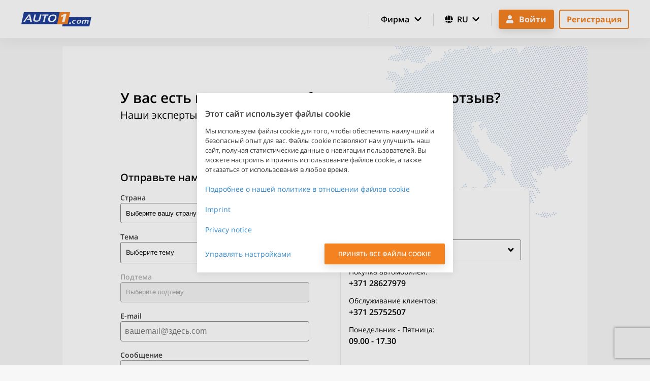

--- FILE ---
content_type: text/html; charset=UTF-8
request_url: https://www.auto1.com/ru/home/contact
body_size: 153078
content:
<!DOCTYPE html><html><head><meta charSet="utf-8"/><link rel="preconnect" href="https://auto1-homepage.prod.mp.auto1.cloud"/><meta name="viewport" content="width=device-width, initial-scale=1, minimum-scale=1, maximum-scale=5"/><link rel="icon" href="https://auto1-homepage.prod.mp.auto1.cloud/2.47.0/favicon.ico"/><link rel="icon" href="https://auto1-homepage.prod.mp.auto1.cloud/2.47.0/favicon.svg" type="image/svg+xml"/><link rel="apple-touch-icon" href="https://auto1-homepage.prod.mp.auto1.cloud/2.47.0/apple-touch-icon.png"/><link rel="manifest" href="https://auto1-homepage.prod.mp.auto1.cloud/2.47.0/manifest.webmanifest"/><script>
              window.dataLayer = window.dataLayer || [];
              function gtag(){dataLayer.push(arguments);}
          </script><title>AUTO1.com</title><meta name="robots" content="index,follow"/><meta name="googlebot" content="index,follow"/><meta name="description" content="AUTO1.com makes selling and buying used cars easy! Benefit from our digital solutions, large dealer network and best-in-class Europe-wide transport"/><link rel="alternate" hrefLang="en" href="https://www.auto1.com/en/home"/><link rel="alternate" hrefLang="de" href="https://www.auto1.com/de/home"/><link rel="alternate" hrefLang="bg" href="https://www.auto1.com/bg/home"/><link rel="alternate" hrefLang="cs" href="https://www.auto1.com/cs/home"/><link rel="alternate" hrefLang="da" href="https://www.auto1.com/da/home"/><link rel="alternate" hrefLang="el" href="https://www.auto1.com/el/home"/><link rel="alternate" hrefLang="et" href="https://www.auto1.com/et/home"/><link rel="alternate" hrefLang="es" href="https://www.auto1.com/es/home"/><link rel="alternate" hrefLang="fi" href="https://www.auto1.com/fi/home"/><link rel="alternate" hrefLang="fr" href="https://www.auto1.com/fr/home"/><link rel="alternate" hrefLang="hr" href="https://www.auto1.com/hr/home"/><link rel="alternate" hrefLang="hu" href="https://www.auto1.com/hu/home"/><link rel="alternate" hrefLang="it" href="https://www.auto1.com/it/home"/><link rel="alternate" hrefLang="lt" href="https://www.auto1.com/lt/home"/><link rel="alternate" hrefLang="lv" href="https://www.auto1.com/lv/home"/><link rel="alternate" hrefLang="pl" href="https://www.auto1.com/pl/home"/><link rel="alternate" hrefLang="pt" href="https://www.auto1.com/pt/home"/><link rel="alternate" hrefLang="ro" href="https://www.auto1.com/ro/home"/><link rel="alternate" hrefLang="ru" href="https://www.auto1.com/ru/home"/><link rel="alternate" hrefLang="sr" href="https://www.auto1.com/sr/home"/><link rel="alternate" hrefLang="sv" href="https://www.auto1.com/sv/home"/><link rel="alternate" hrefLang="uk" href="https://www.auto1.com/uk/home"/><link rel="alternate" hrefLang="nl" href="https://www.auto1.com/nl/home"/><link rel="alternate" hrefLang="sk" href="https://www.auto1.com/sk/home"/><meta property="og:title" content="AUTO1.com"/><meta property="og:description" content="AUTO1.com makes selling and buying used cars easy! Benefit from our digital solutions, large dealer network and best-in-class Europe-wide transport"/><link rel="canonical" href="https://www.auto1.com/en/home"/><meta name="next-head-count" content="39"/><link rel="preload" href="https://auto1-homepage.prod.mp.auto1.cloud/2.47.0/_next/static/css/5578965e813bf3cc.css" as="style"/><link rel="stylesheet" href="https://auto1-homepage.prod.mp.auto1.cloud/2.47.0/_next/static/css/5578965e813bf3cc.css" data-n-g=""/><link rel="preload" href="https://auto1-homepage.prod.mp.auto1.cloud/2.47.0/_next/static/css/f4a0879fe404b0fa.css" as="style"/><link rel="stylesheet" href="https://auto1-homepage.prod.mp.auto1.cloud/2.47.0/_next/static/css/f4a0879fe404b0fa.css" data-n-p=""/><noscript data-n-css=""></noscript><script defer="" nomodule="" src="https://auto1-homepage.prod.mp.auto1.cloud/2.47.0/_next/static/chunks/polyfills-c67a75d1b6f99dc8.js"></script><script src="https://auto1-homepage.prod.mp.auto1.cloud/2.47.0/_next/static/chunks/webpack-dc1640d2750d033a.js" defer=""></script><script src="https://auto1-homepage.prod.mp.auto1.cloud/2.47.0/_next/static/chunks/framework-13ae0bcb2ca4b507.js" defer=""></script><script src="https://auto1-homepage.prod.mp.auto1.cloud/2.47.0/_next/static/chunks/main-ae2cdf539f2d69fb.js" defer=""></script><script src="https://auto1-homepage.prod.mp.auto1.cloud/2.47.0/_next/static/chunks/pages/_app-c33204961a2870ba.js" defer=""></script><script src="https://auto1-homepage.prod.mp.auto1.cloud/2.47.0/_next/static/chunks/560f03a3-03fc5b8030d8e2ec.js" defer=""></script><script src="https://auto1-homepage.prod.mp.auto1.cloud/2.47.0/_next/static/chunks/43088-a980afda94ff3ae3.js" defer=""></script><script src="https://auto1-homepage.prod.mp.auto1.cloud/2.47.0/_next/static/chunks/33491-a274056e9865b807.js" defer=""></script><script src="https://auto1-homepage.prod.mp.auto1.cloud/2.47.0/_next/static/chunks/pages/%5Blocale%5D/home/contact-34f4bbded9774f5c.js" defer=""></script><script src="https://auto1-homepage.prod.mp.auto1.cloud/2.47.0/_next/static/-Sz9B9J7zKrR4VYVW5iJb/_buildManifest.js" defer=""></script><script src="https://auto1-homepage.prod.mp.auto1.cloud/2.47.0/_next/static/-Sz9B9J7zKrR4VYVW5iJb/_ssgManifest.js" defer=""></script></head><body><div id="__next" data-reactroot=""><noscript>
            <iframe src="//www.googletagmanager.com/ns.html?id=GTM-NK7ZLG"
            height="0" width="0" style="display:none;visibility:hidden"></iframe>
          </noscript><div data-testid="loader" class="styles_loader__kEVMX"><div></div><div></div><div></div><div></div></div></div><script id="__NEXT_DATA__" type="application/json">{"props":{"pageProps":{"locale":"ru","config":"{\"config\":{\"header\":{\"showBuy\":false,\"showSell\":false},\"footer\":{\"address\":\"footer.address\",\"sections\":[{\"name\":\"footer.ourServices\",\"content\":[{\"name\":\"footer.buyingCars\",\"href\":\"/:locale/home\",\"tracking\":\"footer-buying-cars\"}]},{\"name\":\"footer.ourApps\",\"content\":[{\"subsection\":{\"name\":\"footer.buying\",\"tracking\":\"footer-buying\",\"icon\":{\"src\":\"https://auto1-homepage.prod.mp.auto1.cloud/static/icons/footer-buy-app.png\",\"alt\":\"\"},\"content\":[{\"name\":\"footer.appStore\",\"target\":\"_blank\",\"tracking\":\"footer-app-store\",\"href\":\"https://apps.apple.com/app/auto1-com/id1064015230\"},{\"name\":\"footer.googlePlay\",\"tracking\":\"footer-google-play\",\"href\":\"https://play.google.com/store/apps/details?id=com.auto1.auto1\",\"target\":\"_blank\"}]}}]},{\"name\":\"footer.yourAccount\",\"content\":[{\"name\":\"footer.signUpNow\",\"href\":\"/:locale/home/registration\",\"tracking\":\"footer-sign-up-now\"},{\"name\":\"footer.login\",\"href\":\"/\",\"login\":true,\"tracking\":\"footer-login\"},{\"name\":\"footer.forgotPassword\",\"href\":\"/:locale/home/remind\",\"tracking\":\"footer-forgot-password\"}]},{\"name\":\"footer.contactUs\",\"content\":[{\"name\":\"footer.contactPage\",\"href\":\"/:locale/home/contact\",\"tracking\":\"footer-contact-page\"},{\"subsection\":{\"name\":\"footer.buying\",\"content\":[{\"name\":\"footer.buyPhoneNumber\"}]}}]},{\"name\":\"footer.ourCompany\",\"content\":[{\"name\":\"footer.aboutUs\",\"href\":\"/:locale/home/about\"},{\"name\":\"footer.jobs\",\"tracking\":\"footer-jobs\",\"href\":\"https://www.auto1-group.com/careers/\",\"label\":\"footer.weAreHiring\"},{\"name\":\"footer.dataPrivacy\",\"href\":\"/:locale/privacy-notice\",\"tracking\":\"footer-data-privacy\"},{\"name\":\"footer.tcs\",\"href\":\"/:locale/terms\",\"tracking\":\"footer-tcs\"},{\"name\":\"footer.imprint\",\"href\":\"/:locale/impressum\",\"tracking\":\"footer-imprint\"},{\"name\":\"footer.news\",\"href\":\"/:locale/home/news-and-press\",\"tracking\":\"footer-news\"}]}]},\"cid\":{\"/ru/home\":\"0_4_1_0_0_0\",\"/ru/home/buy\":\"0_4_2_0_0_0\",\"/ru/home/sell\":\"0_4_3_0_0_0\",\"/ru/home/about\":\"0_4_4_0_0_0\",\"/ru/home/news-and-press\":\"0_4_5_0_0_0\",\"/ru/home/remind\":\"0_4_6_0_0_0\",\"/ru/home/registration\":\"0_4_7_0_0_0\",\"/ru/home/contact\":\"0_4_10_0_0_0\"}},\"fallbackConfig\":{\"header\":{\"showBuy\":true,\"showSell\":true},\"footer\":{\"address\":\"footer.address\",\"sections\":[{\"name\":\"footer.ourServices\",\"content\":[{\"name\":\"footer.buyingCars\",\"href\":\"/:locale/home/buy\",\"tracking\":\"footer-buying-cars\"},{\"name\":\"footer.sellingCars\",\"href\":\"/:locale/home/sell\",\"tracking\":\"footer-selling-cars\"}]},{\"name\":\"footer.ourApps\",\"content\":[{\"subsection\":{\"name\":\"footer.buying\",\"tracking\":\"footer-buying\",\"icon\":{\"src\":\"https://auto1-homepage.prod.mp.auto1.cloud/static/icons/footer-buy-app.png\",\"alt\":\"\"},\"content\":[{\"name\":\"footer.appStore\",\"target\":\"_blank\",\"tracking\":\"footer-app-store\",\"href\":\"https://apps.apple.com/app/auto1-com/id1064015230\"},{\"name\":\"footer.googlePlay\",\"tracking\":\"footer-google-play\",\"href\":\"https://play.google.com/store/apps/details?id=com.auto1.auto1\",\"target\":\"_blank\"}]}},{\"subsection\":{\"name\":\"footer.selling\",\"tracking\":\"footer-selling\",\"icon\":{\"src\":\"https://auto1-homepage.prod.mp.auto1.cloud/static/icons/footer-sell-app.png\",\"alt\":\"\"},\"content\":[{\"tracking\":\"footer-app-store\",\"name\":\"footer.appStore\",\"target\":\"_blank\",\"href\":\"https://apps.apple.com/de/app/auto1-eva-app/id1504637176\"},{\"tracking\":\"footer-google-play\",\"name\":\"footer.googlePlay\",\"target\":\"_blank\",\"href\":\"https://play.google.com/store/apps/details?id=com.auto1.inspectionapp\"}]}}]},{\"name\":\"footer.yourAccount\",\"content\":[{\"name\":\"footer.signUpNow\",\"href\":\"/:locale/home/registration\",\"tracking\":\"footer-sign-up-now\"},{\"name\":\"footer.login\",\"href\":\"/\",\"login\":true,\"tracking\":\"footer-login\"},{\"name\":\"footer.forgotPassword\",\"href\":\"/:locale/home/remind\",\"tracking\":\"footer-forgot-password\"}]},{\"name\":\"footer.contactUs\",\"content\":[{\"name\":\"footer.contactPage\",\"href\":\"/:locale/home/contact\",\"tracking\":\"footer-contact-page\"},{\"subsection\":{\"name\":\"footer.buying\",\"content\":[{\"name\":\"footer.buyPhoneNumber\"}]}},{\"subsection\":{\"name\":\"footer.selling\",\"content\":[{\"name\":\"footer.sellPhoneNumber\"}]}}]},{\"name\":\"footer.ourCompany\",\"content\":[{\"name\":\"footer.aboutUs\",\"href\":\"/:locale/home/about\"},{\"name\":\"footer.jobs\",\"tracking\":\"footer-jobs\",\"href\":\"https://www.auto1-group.com/careers/\",\"label\":\"footer.weAreHiring\"},{\"name\":\"footer.dataPrivacy\",\"href\":\"/:locale/privacy-notice\",\"tracking\":\"footer-data-privacy\"},{\"name\":\"footer.tcs\",\"href\":\"/:locale/terms\",\"tracking\":\"footer-tcs\"},{\"name\":\"footer.imprint\",\"href\":\"/:locale/impressum\",\"tracking\":\"footer-imprint\"},{\"name\":\"footer.news\",\"href\":\"/:locale/home/news-and-press\",\"tracking\":\"footer-news\"}]}]},\"cookie-banner\":{\"paragraphs\":[\"cookieBanner.paragraph1\",\"cookiebanner.paragraph2\"]},\"cid\":{\"/en/home\":\"0_4_1_0_0_0\",\"/en/home/buy\":\"0_4_2_0_0_0\",\"/en/home/sell\":\"0_4_3_0_0_0\",\"/en/home/about\":\"0_4_4_0_0_0\",\"/en/home/news-and-press\":\"0_4_5_0_0_0\",\"/en/home/remind\":\"0_4_6_0_0_0\",\"/en/home/registration\":\"0_4_7_0_0_0\",\"/en/home/contact\":\"0_4_10_0_0_0\"}},\"locale\":\"ru\",\"fallbackLocale\":\"en\"}","translations":{"a1-callBack-mail-title":"Заказать обратный звонок","a1-callBack-source-label":"Исходная страница","a1-common-hp-generalError content":"Пожалуйста, заполните поля, отмеченные красным, прежде чем продолжить.","a1-common-validationError-valueAlreadyExists-email":"Email уже существует","a1mob_branch_locator_select_city":"Всех городах","a1mob_branch_locator_sub_title":"Найти бранчи во","aboutBox.buyDescription":"Диверсификация предложения и надлежащее управление рисками — это наиболее важные элементы профессиональной торговли подержанными авто. Работа на местном уровне и отсутствие доступа к широкому ассортименту подержанных авто — это самые распространенные сложности для компаний, которые занимаются продажей б/у автомобилей. \u003cbr/\u003e\u003cbr/\u003eЕдинственный способ добиться высокой прибыльности и разумной маржи — это диверсифицировать свое предложение. Сотрудничая с AUTO1.com, дилеры могут активно управлять своим автопарком, обеспечивая тем самым свою долгосрочную конкурентоспособность на рынке б/у авто. \u003cbr/\u003e\u003cbr/\u003e Профессиональные покупатели авто могут выбирать из более чем 30 000 доступных авто различных марок, включая ежедневные поступления из более чем 3 000 новых авто, для онлайн торговли по конкурентоспособным ценам. Зарегистрированные дилеры из всей Европы имеют возможность 24/7 покупать полностью документированные б/у автомобили на сайте AUTO1.com всего в несколько кликов или через приложение. \u003cbr/\u003e\u003cbr/\u003e После покупки автомобиля AUTO1.com обеспечивает быструю доставку до дома покупателя по конкурентоспособным ценам, используя крупнейшую в Европе сеть автомобильной логистики, включающую более чем 300 логистических партнеров и постоянно растущую маршрутную сеть.","aboutBox.buyImgDescription":"С AUTO1.com, в качестве надежного канала поставок, торговые партнеры могут разумно управлять запасами своих авто, обеспечивая долгосрочную конкурентоспособность и успех в бизнесе подержанных автомобилей.","aboutBox.buyImgDescriptionMobile":"Платформа AUTO1.com","aboutBox.buyTitle":"Привлекательные условия закупок для деловых партнеров","aboutBox.sellDescription":"Кроме того, наши партнеры могут предлагать автомобили в сегменте B2B благодаря AUTO1.com Remarketing, сети из более чем 60,000 дилеров по всей Европе. \u003cbr/\u003e\u003cbr/\u003eУслуги AUTO1.com Remarketing охватывают деятельность от оценки до листинга и позволяют дилерам, компаниям по лизингу и аренде автомобилей, операторам автопарков и производителям осуществлять инновационный и эффективный ремаркетинг по всей цепочке создания стоимости. \u003cbr/\u003e\u003cbr/\u003e С помощью AUTO1.com дилеры внедряют управление подержанными автомобилями на основе данных. Особенно в случае обмена, сторонних брендов, возврата по лизингу или поврежденных автомобилей, дилерам необходимо быстро принимать коммерческие решения, чтобы они могли сосредоточиться на своем бизнесе и продавать еще больше автомобилей еще более счастливым клиентам. \u003cbr/\u003e\u003cbr/\u003e Автомобили, которые не вписываются в целевой диапазон дилера, могут быть быстро оценены и проданы по всей Европе через наш веб-сайт всего в несколько кликов. \u003cbr/\u003e\u003cbr/\u003e Наши ремаркетинговые решения позволяют быстро и легко осуществлять трансграничную торговлю, AUTO1.com остается единственным договорным партнером и единой точкой контакта для своих партнеров. AUTO1.com управляет всей сделкой, включая транспортировку автомобиля, оформление документов и оплату, позволяя партнерам сосредоточиться на своем основном бизнесе.","aboutBox.sellImgDescription":"С помощью простого приложения AUTO1 EVA дилеры могут легко собрать все данные для составления оценки в течение 15 минут.","aboutBox.sellImgDescriptionMobile":"Приложение AUTO1 EVA","aboutBox.sellTitle":"Партнеры по ремаркетингу продают автомобили 100% онлайн, быстро и легко","aboutPopup.aboutUs":"О нас","aboutPopup.news":"Новости и пресса","aboutTopBanner.breadcrumb.about":"О нас","aboutTopBanner.description":"Более 60 000 партнеров-дилеров в более чем 30 странах уже активно оцифровывают свой бизнес по продаже подержанных автомобилей с помощью решений AUTO1.com для покупки и продажи. Покупатели имеют доступ к мультибрендовому ассортименту из более чем 30 000 проверенных подержанных авто. Продавцы, включая дилеров, OEM-производителей, лизинговые и прокатные компании, имеют возможность продавать авто онлайн через европейскую дилерскую сеть AUTO1.com. \u003cbr/\u003e\u003cbr/\u003e","aboutTopBanner.title":"Крупнейшая в Европе платформа оптовой продажи подержанных автомобилей","allPressReleasesButton.button":"Все пресс-релизы","Alternative":"Покупайте автомобили онлайн легко","auto1InfoBox.description":"Платформа AUTO1.com основана в 2013 году и является частью AUTO1 Group, ведущей европейской цифровой платформой для покупки и продажи подержанных авто онлайн. AUTO1 Group, головнной офис которой находится в Берлине, оперирует в более чем 30 странах с доходом в 6,5 млрд евро в 2022 году.\u003cbr /\u003e\u003cbr /\u003eДля получения дополнительной информации посетите \u003ca target=\"_blank\" href=\"https://www.auto1-group.com\"\u003ewww.auto1-group.com\u003c/a\u003e.","auto1InfoBox.point1":"6,3 млрд евро в 2024 году","auto1InfoBox.point2":"Более 30 стран","auto1InfoBox.title":"Ведущая в Европе платформа для покупки и продажи подержанных автомобилей онлайн.","branchesLocator.citySelector.allCities":"Всех городах","branchesLocator.countrySelector.title":"Найти бранчи во","branchesLocator.title":"Наши Бранчи","businessFeatures.growYouBusinessText":"Расширьте свою клиентскую базу, сотрудничая с ведущей европейской автомобильной платформой, которая принесет 6,3 миллиарда евро дохода в 2024 году.","businessFeatures.growYouBusinessTitle":"Развивайте свой бизнес","businessFeatures.noRiskNoHassleText":"AUTO1.com - ваш прямой партнер. Никаких посредников, четко выполняющих контракты.","businessFeatures.noRiskNoHassleTitle":"Без риска Без хлопот","businessFeatures.opportunityForAllBusinessesText":"Независимо от того, есть ли у Вас 1 грузовик или 20, у нас найдется работа для Вас.","businessFeatures.opportunityForAllBusinessesTitle":"Возможности для всех предприятий","businessFeatures.workAcrossBordersText":"Возможность доставки автомобилей в несколько европейских стран.","businessFeatures.workAcrossBordersTitle":"Работа через границы","button.signUpNow":"Регистрация","callBox.buyingCars":"Покупка автомобилей:","callBox.country-name-AL":"Албания","callBox.country-name-AT":"Австрия","callBox.country-name-BA":"Босния и Герцеговина","callBox.country-name-BE":"Бельгия","callBox.country-name-BG":"Болгария","callBox.country-name-CH":"Швейцария","callBox.country-name-CZ":"Чехия","callBox.country-name-DE":"Германия","callBox.country-name-DK":"Дания","callBox.country-name-EE":"Эстония","callBox.country-name-ES":"Испания","callBox.country-name-FI":"Финляндия","callBox.country-name-FR":"Франция","callBox.country-name-GR":"Греция","callBox.country-name-HR":"Хорватия","callBox.country-name-HU":"Венгрия","callBox.country-name-IT":"Италия","callBox.country-name-LT":"Литва","callBox.country-name-LU":"Люксембург","callBox.country-name-LV":"Латвия","callBox.country-name-MD":"Молдова","callBox.country-name-ME":"Черногория","callBox.country-name-MK":"Северная Македония","callBox.country-name-NL":"Нидерланды","callBox.country-name-NO":"Норвегия","callBox.country-name-other":"Другое","callBox.country-name-PL":"Польша","callBox.country-name-PT":"Португалия","callBox.country-name-RO":"Румыния","callBox.country-name-RS":"Сербия","callBox.country-name-RU":"Россия","callBox.country-name-SE":"Швеция","callBox.country-name-SI":"Словения","callBox.country-name-SK":"Словакия","callBox.country-name-SM":"Сан-Марино","callBox.country-name-UA":"Украина","callBox.country-name-XK":"Косово","callBox.customerCare":"Обслуживание клиентов:","callBox.fax":"Fax:","callBox.findPhone":"Выберите страну","callBox.saturday":"Суббота:","callBox.sellingCars":"Продажа автомобилей:","callBox.teamInfo":"Наша команда, к Вашим услугам!","callBox.title":"Свяжитесь с нами!","callBox.weekDays":"Понедельник - Пятница:","callus.buyActionText":"Поговорите с нашими экспертами, чтобы узнать, как развивать свой бизнес с AUTO1.com!","callUs.buyDescription":"Более 60,000 партнеров более чем в 30 Европейских странах уже используют AUTO1.com для эффективного приобретения и продажи б/у автомобилей. Дилеры получают выгоду от постоянного запаса более чем 30,000 проверенных б/у автомобилей и выделенного персонального менеджера.","callUs.buyPhoneNumber":"+380 96 141 04 94","callUs.buyTitle":"Найдите автомобили, соответствующие вашим потребностям!","callUs.callUs":"Позвоните нам","callUs.or":"ИЛИ","callUs.requestCallback":"Обратный звонок","CarsCarousel.Home.title":"3,000+ авто добавлено ежедневно","Code":"global.country-code-RU","contactConfirmation.addressInfo":"Ваш новый платежный адрес будет вскоре проверен нашей командой. До тех пор мы будем использовать платежный адрес, который уже привязан к вашому аккаунту.","contactConfirmation.backHome":"Вернуться на главную страницу","contactConfirmation.browseCars":"Просмотреть автомобили","contactConfirmation.browseCars (Copy)":"Просмотреть автомобили","contactConfirmation.info":"Мы свяжемся с вами по электронной почте в ближайшее время.","contactConfirmation.title":"Спасибо за ваше сообщение!","contactForm.billingAddressTitle":"Новый платежный адрес","contactForm.city":"Город","contactForm.company":"Компания","contactForm.country":"Страна","contactForm.drapAndDropInfo1":"Перетащите файлы сюда или","contactForm.drapAndDropInfo2":"просмотреть","contactForm.emailAddress":"E-mail","contactForm.emailPlaceholder":"вашemail@здесь.com","contactForm.fillPlaceholder":"Заполнить","contactForm.message":"Сообщение","contactForm.number":"Номер","contactForm.RegistrationDocumentsAttachments":"Регистрационные документы дилера","contactForm.selectCountry":"Выберите вашу страну","contactForm.selectPlaceholder":"Пожалуйста выберите","contactForm.selectSubTopic":"Выберите подтему","contactForm.selectTopicFirst":"Выберите тему","contactForm.sendRequest":"Отправить запрос","contactForm.stockNumber":"Внутренний номер автомобиля","contactForm.street":"Улица","contactForm.subTopic":"Подтема","contactForm.title":"Отправьте нам сообщение!","contactForm.topic":"Тема","contactForm.yourMessage":"Ваше сообщение","contactForm.zipCode":"Почтовый Индекс","contactMatrix.aftersalesSupport.dsc":"Наш сервис по всем темам после того, как вы купили машину.","contactMatrix.aftersalesSupport.subTopic1":"Когда будет доставлена моя машина?","contactMatrix.aftersalesSupport.subTopic10":"У меня вопрос по поводу ваучеров","contactMatrix.aftersalesSupport.subTopic12":"Мне нужно, обновить статус доставки или получения автомобиля","contactMatrix.aftersalesSupport.subTopic2":"Когда я могу забрать машину?","contactMatrix.aftersalesSupport.subTopic3":"У меня есть вопросы по документам и аксессуарам","contactMatrix.aftersalesSupport.subTopic4":"У меня есть вопрос по поводу моего счета-фактуры","contactMatrix.aftersalesSupport.subTopic5":"Как я могу запросить возврат НДС?","contactMatrix.aftersalesSupport.subTopic6":"Как я могу запросить возврат своих экспортных льгот?","contactMatrix.aftersalesSupport.subTopic7":"У меня вопрос по поводу претензий","contactMatrix.aftersalesSupport.subTopic8":"Мне необходимо обновить информацию/данные","contactMatrix.aftersalesSupport.subTopic9":"Другое","contactMatrix.aftersalesSupport.topic":"Послепродажная поддержка","contactMatrix.feedback.dsc":"Оставить общий отзыв для AUTO1.com","contactMatrix.feedback.subTopic1":"Я хотел бы оставить общий отзыв для AUTO1.com","contactMatrix.feedback.topic":"Общий отзыв","contactMatrix.remarketing.dsc":"Если вы хотите продать автомобиль через AUTO1.com","contactMatrix.remarketing.subTopic1":"Как происходит процесс работы ремаркетинга?","contactMatrix.remarketing.subTopic2":"Когда заберут автомобиль/ документы?","contactMatrix.remarketing.subTopic3":"Когда мне заплатят за машину?","contactMatrix.remarketing.subTopic4":"Другое","contactMatrix.remarketing.topic":"Ремаркетинг","contactMatrix.sales.dsc":"Если у вас есть вопросы по нашим авто и документам до и во время покупки.","contactMatrix.sales.subTopic1":"Как я могу купить машину?","contactMatrix.sales.subTopic2":"У меня вопрос по описанию машины","contactMatrix.sales.subTopic3":"Сколько стоит транспорт на конкретную машину?","contactMatrix.sales.subTopic4":"Как я могу перевезти автомобили, которые я не купил в AUTO1?","contactMatrix.sales.subTopic5":"Где находится машина и / или документы?","contactMatrix.sales.subTopic6":"Другое","contactMatrix.sales.subTopic7":"У меня вопрос по аукционам","contactMatrix.sales.subTopic8":"Когда автомобиль будет забронирован на мой аккаунт?","contactMatrix.sales.topic":"Продажи","contactMatrix.signingUp.dsc":"Если у вас есть какие-либо вопросы перед регистрацией на нашей платформе.","contactMatrix.signingUp.subTopic1":"Как я могу подать заявку на регистрацию своего предприятия и свой личный идентификатор?","contactMatrix.signingUp.subTopic2":"Другое","contactMatrix.signingUp.topic":"Регистрация","contact.subtitle":"Наши эксперты будут рады помочь Вам!","contact.title":"У вас есть вопрос или вы бы хотели оставить отзыв?","contentBox.buyingCarsActionButton":"Купить","contentBox.buyingCarsParagraph1":"Получите доступ к общеевропейскому инвентарю и выберите из более чем 30,000 автомобилей на складе и 3,000 новых авто, добавляемых ежедневно! Покупайте автомобили быстро и легко полностью онлайн, без длительных физических аукционов, минимального количества покупок или скрытых комиссий.","contentBox.buyingCarsParagraph2":"\u003cstrong\u003eС приложением, вы можете покупать в любое время и везде.\u003c/strong\u003e","contentBox.buyingCarsTitle":"Покупка авто на AUTO1.com","contentBox.differentParagraph1":"AUTO1.com предлагает своим автодилерам эксклюзивный доступ к более 30,000 проверенных б/у автомобилей, одновременно заботясь о всей транзакции B2B. Сюда входит перевозка, подготовка автомобилей и документов!","contentBox.differentParagraph2":"Работа с AUTO1.com устраняет любые препятствия для покупки и продажи авто в Европе и делает торговлю авто проще и на 100% цифровой. Начните прямо сейчас с бесплатной регистрации и воспользуйтесь цифровыми решениями!","contentBox.differentParagraph3":"\u003cul\u003e\u003cli\u003eВыделенный личный менеджер\u003c/li\u003e\u003cli\u003eБольшой выбор автомобилей, не зависящих от марки\u003c/li\u003e\u003cli\u003eБез скрытых комиссий\u003c/li\u003e\u003c/ul\u003e","contentBox.differentTitle":"Что отличает AUTO1.com от других?","contentBox.growBusinessParagraph1":"AUTO1.com - это крупнейшая в Европе оптовая платформа для б/у автомобилей. Мы поддерживаем ваш бизнес с помощью цифровых решений по покупке и продаже, лучших в своем классе европейских транспортных решений и менеджеров.","contentBox.growBusinessParagraph2":"Более 60,000 партнеров в более чем 30 европейских странах уже используют AUTO1.com для эффективной покупки и продажи б/у автомобилей. Воспользуйтесь также преимуществами постоянного запаса более 30,000 проверенных подержанных автомобилей, а также быстрого и легкого ремаркетинга B2B.","contentBox.growBusinessTitle":"Развивайте свой бизнес с AUTO1.com","contentBox.sellingCarsNonRemaParagraph":"Сейчас опция продажи автомобилей с помощью Ремаркетинга AUTO1.com недоступна на вашем рынке. Поскольку мы постоянно работаем над совершенствованием своего предложения продуктов на всех 30+ европейских рынках, мы рады обсудить решение. Воспользуйтесь формой ниже, чтобы узнать о Ремаркетинге на вашем рынке.","contentBox.sellingCarsNonRemaParagraph1":"Сейчас опция продажи автомобилей с помощью Ремаркетинга AUTO1.com недоступна на вашем рынке. Поскольку мы постоянно работаем над совершенствованием своего предложения продуктов на всех 30+ Европейских рынках, мы рады обсудить это. Воспользуйтесь формой ниже, чтобы узнать о Ремаркетинге на вашем рынке.","contentBox.sellingCarsNonRemaParagraph2":"AUTO1.com Ремаркетинг доступен в 13 странах: Германии, Австрии, Франции, Италии, Испании, Португалии, Нидерландах, Бельгии, Люксембурге, Швеции, Дании, Финляндии и Польше.","contentBox.sellingCarsTitleNonRema":"Продажа автомобилей с AUTO1.com","contentList.buyBox1ListItem1":"Зарегистрируйтесь на платформе, чтобы найти понравившиеся автомобили","contentList.buyBox1ListItem2":"Фильтруйте доступные авто в соответствии с вашими предпочтениями и получите доступ к расширенному поиску и уведомлений","contentList.buyBox1ListItem3":"Добавьте авто к наблюдению или создайте поисковые запросы, чтобы получать уведомления, если новое авто соответствует поиску","contentList.buyBox1ListItem4":"Позвольте нашим менеджерам помочь вам найти лучшие предложения","contentList.buyBox1Title":"Найдите авто","contentList.buyBox2ListItem1":"Выберите один из каналов продаж:\u003cbr /\u003eАукцион клиента, Аукцион 24, Быстрая покупка","contentList.buyBox2ListItem2":"Наш цифровой bid agent поможет вам сэкономить время и эффективнее делать ставки с онлайн панели торгов","contentList.buyBox2ListItem3":"Покупайте автомобили 24/7 с помощью функции прямой или мгновенной покупки - удобно на вашем компьютере или в приложении","contentList.buyBox2ListItem4":"Вы можете приобрести несколько авто одновременно через панель торгов онлайн и управлять всеми своими операциями в одном обзоре","contentList.buyBox2Title":"Купите авто","contentList.buyBox3ListItem1":"AUTO1.com ваш эксклюзивный контрактный партнер, единое контактное лицо заботится обо всем процессе","contentList.buyBox3ListItem2":"Контролируйте свои платежи быстро и безопасно","contentList.buyBox3ListItem3":"Мы доставим вашу машину к вам и возьмем на себя всю работу с документами","contentList.buyBox3ListItem4":"Вы можете ускорить весь процесс с настройками по умолчанию, что даст вам больше времени для покупки и продажи машин.","contentList.buyBox3Title":"Беспроблемная торговля","cookieBanner.paragraph1":"Этот веб-сайт использует файлы cookie для аналитики, персонализированного контента и рекламы. Используя этот сайт, вы соглашаетесь на это использование.","cookiebanner.paragraph2":"\u003ca target=\"_blank\" rel=\"noreferrer\" href=\"/:locale/privacy-notice\"\u003eДетальная информация\u003c/a\u003e","cookieBanner.paragraph2":"\u003ca target=\"_blank\" rel=\"noreferrer\" href=\"/:locale/privacy-notice\"\u003eДетальная информация\u003c/a\u003e","downloadMedia.download":"Скачать","downloadMedia.title":"Скачать медиафайлы:","faq.answer2":"Каждая транзакция включает в себя аукционный сбор, который включен в вашу цену и прозрачно отображается на веб-сайте. Кроме того, каждая транзакция включает плату за подготовку автомобиля и обработку документов, которая может варьироваться в зависимости от страны. Вы также можете выбрать транспорт или самовывоз для каждого приобретенного автомобиля. Если вы выбираете транспорт, создается дополнительный счет, и AUTO1.com берет на себя весь процесс.","faq.answer5":"Наш процесс проверки включает в себя очень обьемный стандарт оценки. Если автомобиль прибыл в состоянии, которое отличаеться от заявленного, вы можете отправить запрос на претензию с доказательством отклонения с помощью структурированного процесса в нашем инструменте претензий.","faq.buy.answer1":"Просто зарегистрируйтесь на сайте и загрузите регистрацию своей компании. После того, как мы получили все необходимые регистрационные документы, процесс проверки обычно занимает всего несколько часов.","faq.buy.answer2":"Вы можете удобно просматривать нашу платформу через сайт или приложение, использовать функции поиска, чтобы найти подходящие автомобили и добавить их в свой список наблюдения. Кроме того, вы можете создавать индивидуальные поисковые запросы, чтобы получать уведомления о въезде автомобиля на платформу, которая соответствует вашим потребностям. Выберите один из трех каналов покупки: Аукцион Клиента, Аукцион 24H, Быстрая покупка или Каталог-Аукцион.","faq.buy.answer3":"Вы можете воспользоваться общеевропейской логистической сетью AUTO1.com и получить приобретенные машины непосредственно к вашему дилерскому центру по очень привлекательным ценам. Выберите самый быстрый или самый дешевый транспортный маршрут для доставки автомобиля.\u003cbr /\u003e\u003cbr /\u003eВы также можете воспользоваться нашим решением \"Логистика как услуга\" для перевозки автомобилей по конкурентным ценам, даже тех, которые вы не приобрели на AUTO1.com.","faq.buy.question1":"Как я могу зарегистрироваться и сколько времени пройдет, прежде чем я получу доступ к платформе после регистрации?","faq.buy.question2":"Как мне найти машины, которые я ищу?","faq.buy.question3":"Какие варианты транспорта доступны и какова стоимость?","faq.question2":"Какие расходы для сделки купли-продажи?","faq.question5":"Что делать, если автомобиль прибыл в другом состоянии, чем было заявлено?","faq.showMore":"Больше вопросов","faq.subtitle":"Чем AUTO1.com может вам помочь?","faq.title":"Вопросы","fileDropzone.deleteFileConfirmation":"Вы уверены, что хотите удалить этот файл?","fileDropzone.filesSizeLimitError":"Файлы слишком большие, загружайте не более 20 МБ.","footer.aboutUs":"О нас","footer.address":"AUTO1.com GmbH\u003cbr\u003eБергманнштрассе 72\u003cbr\u003e10961 Берлин\u003cbr\u003eГермания","footer.appStore":"App Store","footer.buyEmailAddress":"dopomoha@auto1.com","footer.buying":"Покупка машин","footer.buyingCars":"Покупка машин","footer.buyPhoneNumber":"+380 89 324 06 40","footer.contactPage":"Связаться с AUTO1.com","footer.contactUs":"Свяжитесь с нами","footer.dataPrivacy":"Конфиденциальность","footer.forgotPassword":"Я забыл мой пароль","footer.googlePlay":"Google Play","footer.imprint":"Imprint","footer.jobs":"Работа","footer.login":"Войти","footer.news":"Новости и пресса","footer.ourApps":"Наши приложения","footer.ourCompany":"Наша компания","footer.ourServices":"Наши Услуги","footer.selling":"Продажа машин","footer.sellingCars":"Продажа машин","footer.signUpNow":"Регистрация сейчас","footer.tcs":"T\u0026C","footer.weAreHiring":"Мы нанимаем","footer.yourAccount":"Ваш аккаунт","forgotPassword.description":"Пожалуйста, введите Ваш адрес электронной почты. Мы отправим вам электронное письмо с инструкциями по изменению пароля.","forgotPassword.email":"E-mail:","forgotPassword.submit":"Подтвердить","forgotPasswordSuccess.login":"Войти","forgotPasswordSuccess.title":"Отправлено электронное письмо о сбросе пароля","forgotPassword.title":"Забыли Ваш пароль?","forgotPassword.typeHere":"Введите тут","global.country-code-EN":"English","header.aboutUs":"Фирма","header.address":"AUTO1.com GmbH\u003cbr\u003e\nБергманштрассе 72\u003cbr\u003e10961 Берлин\u003cbr\u003eГермания","header.back":"Назад","header.buyCars":"Купить машины","header.home":"Home","header.jobs":"Вакансии","header.login":"Войти","header.loginBack":"Просмотреть автомобили","header.sellCars":"Продать машины","header.signUp":"Регистрация","header.transportCars":"Транспортные автомобили","header.wearehiring":"Мы нанимаем","Hello_World":"Hello_RU","InPress.Home.title":"AUTO1.com в прессе","Language":"Русский","loadMoreButton.load":"Загрузить еще","loginPopup.apiError":"Произошла ошибка, повторите попытку позже.","loginPopup.email":"E-Mail","loginPopup.emailPlaceholder":"mail@example.com","loginPopup.forgotPassword":"Забыли свой пароль?","loginPopup.login":"Войти","loginPopup.password":"Пароль","logisticPartnersNetworkForm.companyName":"Название компании","logisticPartnersNetworkForm.error.afterSendingData":"У нас возникли проблемы с отправкой этой формы. Пожалуйста, повторите попытку позже.","logisticPartnersNetworkForm.error.atLeastOneCountrySelected":"Выберите хотя бы одну страну.","logisticPartnersNetworkForm.error.email":"Неверный адрес электронной почты.","logisticPartnersNetworkForm.error.invalidEmail":"Неверный адрес электронной почты.","logisticPartnersNetworkForm.error.maximumLength120":"Максимальное количество символов - 120.","logisticPartnersNetworkForm.error.maximumLengthPrefix15":"Максимальное количество символов - 15, включая префикс.","logisticPartnersNetworkForm.error.maxLengthEmailIs120":"Неверный адрес электронной почты: превышено максимальное количество символов.","logisticPartnersNetworkForm.error.maxLengthIs120":"Максимальное количество символов - 120.","logisticPartnersNetworkForm.error.maxLengthIs15WithPrefix":"Максимальное количество символов - 15, включая префикс.","logisticPartnersNetworkForm.error.minimumLength2":"Минимальное количество символов - 2.","logisticPartnersNetworkForm.error.minimumLengthPrefix8":"Минимальное количество символов - 8, включая префикс.","logisticPartnersNetworkForm.error.minLengthIs2":"Минимальное количество символов - 2.","logisticPartnersNetworkForm.error.minLengthIs8WithPrefix":"Минимальное количество символов - 8, включая префикс.","logisticPartnersNetworkForm.error.mustBePositive":"Должно быть число без знака.","logisticPartnersNetworkForm.error.notBlank":"Это поле не может быть пустым","logisticPartnersNetworkForm.error.number":"Принимаются только числа.","logisticPartnersNetworkForm.error.requiredField":"Это поле не может быть пустым","logisticPartnersNetworkForm.error.selectedCountryNotEnabled":"Выбранная страна не включена.","logisticPartnersNetworkForm.field.companyName":"Название компании","logisticPartnersNetworkForm.label.companyName":"Название компании","logisticPartnersNetworkForm.label.contactName":"Имя контактного лица","logisticPartnersNetworkForm.label.countries":"Охваченные страны","logisticPartnersNetworkForm.label.email":"Электронная почта","logisticPartnersNetworkForm.label.numberOfCompounds":"Количество соединений","logisticPartnersNetworkForm.label.numberOfTrucks":"Количество грузовиков","logisticPartnersNetworkForm.label.phone":"Телефон","logisticPartnersNetworkForm.optional":"Дополнительно","logisticPartnersNetworkForm.placeholder.companyName":"Название компании","logisticPartnersNetworkForm.placeholder.contactName":"Ваше имя","logisticPartnersNetworkForm.placeholder.countries":"Выберите и проверьте","logisticPartnersNetworkForm.placeholder.email":"Ваш контактный e-mail","logisticPartnersNetworkForm.placeholder.numberOfCompounds":"Напишите количество соединений","logisticPartnersNetworkForm.placeholder.numberOfTrucks":"Напишите количество грузовиков, которые у Вас есть","logisticPartnersNetworkForm.placeholder.phone":"Номер телефона","logisticPartnersNetworkForm.pleaseNote":"Пожалуйста, обратите внимание: регистрация не связана с риском и ни к чему не обязывает.","logisticPartnersNetworkForm.signUpNow":"Зарегистрируйтесь сейчас","logisticPartnersNetworkForm.success.notifiedInformation":"Наша команда логистов была уведомлена и свяжется с Вами в ближайшее время по телефону или электронной почте.","logisticPartnersNetworkForm.success.thankYou":"Спасибо за Ваш интерес к сотрудничеству с нами!","@main-gallery-slider/rear-right":"Задняя правая сторона","mobile-app-banner-button":"Открыть","mobile-app-banner-description":"B2B аукционы автомобилей","mobile-app-banner-title":"Приложение AUTO1.com","mobileBox.buyParagraph1":"С бесплатным приложением AUTO1.com пользователи могут приобрести проверенные б/у автомобили со всей Европы по конкурентным ценам всего за несколько кликов. 24/7 без каких-либо скрытых платежей или минимального количества покупок.","mobileBox.buySubtitle":"Находите б/у автомобили и размещайте ставки отовсюду","mobileBox.buyTitle":"AUTO1.com","mobileBox.downloadApp":"Загрузите приложение","newsPress.contactDescription":"По всем медиа запросам, пожалуйста, обращайтесь:","newsPress.contactDetails":"Christine Preyer\u003cbr /\u003e\u003cspan\u003eDirector Public Relations \u0026 Communications\u003c/span\u003e\u003cbr /\u003e\u003cbr /\u003eMarta Kotula\u003cbr /\u003e\u003cspan\u003eCommunications Manager CEE\u003c/span\u003e","newsPress.contactEmail":"press@auto1.com","newsPress.contactTitle":"Контакты для прессы","newsPress.description":"AUTO1.com — крупнейшая в Европе оптовая платформа для продажи подержанных автомобилей. Более 60 000 дилеров-партнеров в более чем 30 странах активно оцифровывают свой бизнес по продаже подержанных автомобилей с помощью технологий и услуг AUTO1.com. \u003cbr /\u003e\u003cbr /\u003eПокупатели имеют доступ к межбрендовому перечню из более чем 30 000 проверенных подержанных автомобилей. Продавцы, включая дилеров, производителей, лизинговые компании и компании по прокату автомобилей, имеют возможность цифрового рынка автомобилей в дилерской сети.\u003cbr /\u003e\u003cbr /\u003eНаша общеевропейская логистическая сеть из более чем 300 логистических партнеров также позволяет осуществлять международную торговлю по конкурентоспособным ценам. Все услуги доступны нашим партнерам 24/7, на рыночных условиях покупки, без скрытых комиссий и минимальных закупок.","newsPress.subTitle":"О AUTO1.com","newsPress.title":"Ласкаво просимо до розділу преси AUTO1.com. Тут ми надаємо представникам засобів масової інформації весь відповідний контент, починаючи від прес-релізів та вибраних фотографій і закінчуючи фактами та цифрами про компанію.","OurPartners.Sell.Subtitle":"Ведущие автомобильные компании уже сотрудничают с AUTO1.com","OurPartners.Sell.Title":"Наши партнеры","ourServices.aboutTitle1":"Деловые операции в 30+ странах","ourServices.aboutTitle2":"60 000+ дилеров","ourServices.aboutTitle3":"615 300+ проданных авто в 2024","ourServices.buyHtml1":"Более 30,000 проверенных б/у автомобилей доступных в любое время","ourServices.buyHtml2":"Ежедневно добавляется более 3,000 проверенных б/у автомобилей со всей Европы.","ourServices.buyHtml3":"Все услуги доступны круглосуточно, вы можете осуществить транзакцию в любое время онлайн или из приложения","ourServices.buyHtml4":"Делайте ставки на выбранные вами авто одновременно, через нашу информационную панель торгов и используйте наш умный bid agent","ourServices.buyHtml5":"Транспортируйте свои автомобили с AUTO1.com независимо от того, где вы их купили","ourServices.buyHtml6":"Наша команда поддерживает вас во время покупок, послепродажном обслуживании, логистике","ourServices.buyTitle1":"Большой запас, независимый от марки","ourServices.buyTitle2":"Новые машины добавляются ежедневно","ourServices.buyTitle3":"Доступ к нашей платформе 24/7","ourServices.buyTitle4":"Цифровые инструменты","ourServices.buyTitle5":"Логистика как Услуга","ourServices.buyTitle6":"Специальная команда управления аккаунтом","pointsBanner.howDoesItWork.point1":"Четкие маршруты и круглогодичный бизнес","pointsBanner.howDoesItWork.point2":"Интеграция в нашу логистическую сеть","pointsBanner.howDoesItWork.point3":"Поддержка местной и центральной команды на протяжении всего времени","pointsBanner.howDoesItWork.point4":"Быстрое введение в должность с помощью специализированной помощи","pointsBanner.howDoesItWork.point5":"Поддержка на Вашем местном языке","pointsBanner.howDoesItWork.title":"Как это работает?","pointsBanner.yourAdvantagesOfWorkingWithUs.point1":"Получите доступ к общеевропейской сети и расширьте свою клиентскую базу","pointsBanner.yourAdvantagesOfWorkingWithUs.point2":"Стабильные предсказуемые объемы с ограниченной сезонностью","pointsBanner.yourAdvantagesOfWorkingWithUs.point3":"Партнерство по контракту обеспечивает долгосрочную безопасность бизнеса","pointsBanner.yourAdvantagesOfWorkingWithUs.point4":"Меньше дальних переездов благодаря сильной логистической сети","pointsBanner.yourAdvantagesOfWorkingWithUs.point5":"Полностью цифровой процесс для сокращения бумажной работы","pointsBanner.yourAdvantagesOfWorkingWithUs.point6":"Надежное выставление счетов и своевременные платежи","pointsBanner.yourAdvantagesOfWorkingWithUs.title":"Ваши преимущества работы с нами","pressCoverage.title":"Освещение в прессе","pressReleases.breadcrumb1":"Новости и пресса","pressReleases.breadcrumb2":"Пресс-релизы","pressReleasesFilter.all":"Все (начиная с самых свежих)","pressReleases.filterOption1":"Все (начиная с самых свежих)","pressReleasesFilter.show":"Показать","pressReleases.filterTitle":"Показать","pressReleases.loadMore":"Загрузить еще","pressReleases.readFull":"Читать полную статью","pressReleases.seeAll":"Загрузить больше статей","pressReleases.title":"Пресс-релизы","pressReleases.toDetails":"К статье","pressReleases.toTheTop":"Верхняя часть страницы","pressReleases.viewAll":"Посмотреть все пресс-релизы","registrationBanner.link":"Войти","registrationBanner.login":"Уже есть аккаунт?","registrationBanner.subtitle":"Получите доступ к крупнейшей в Европе платформе по оптовой продаже б/у машин!","registrationBanner.title":"Создать учетную запись","registrationBox.alreadyHaveAccount":"Уже есть аккаунт?","registrationBox.buying":"Покупке","registrationBox.companyName":"Название компании","registrationBox.email":"E-Mail","registrationBox.interestedIn":"На Auto1.com меня интересуют:","registrationBox.login":"Войти","registrationBox.password":"Пароль","registrationBox.selling":"Продаже","registrationBox.signing":"Регистрируясь, вы тем самым принимаете наши","registrationBox.signUpNow":"Регистрация","registrationBox.terms":"Условия и положения","registrationBox.title":"Бесплатная регистрация","registrationError.content":"Пожалуйста, заполните поля, отмеченные красным, прежде чем продолжить.","registrationForm.accountDetails":"Данные вашего счета","registrationForm.apiError":"Произошла ошибка, попробуйте позже","registrationForm.cancel":"Отменить","registrationForm.company":"Название компании","registrationForm.companyDetails":"Сведения о компании","registrationForm.country":"Юридическое место нахождения предприятия","registrationForm.createAccount":"Создать аккаунт","registrationForm.email":"E-mail","registrationForm.EmployeeReccomendation":"Рекомендация сотрудника","registrationForm.error.emailExists":"Этот адрес электронной почты уже существует","registrationForm.error.invalidEmail":"Неверный адрес электронной почты","registrationForm.error.invalidName":"Имя должно состоять не менее чем из 2 символов","registrationForm.error.invalidNameSymbols":"Пожалуйста, введите действительное имя","registrationForm.error.invalidPassword":"Пароль недостаточно надежен","registrationForm.error.invalidPhoneNumber":"Неверный номер телефона","registrationForm.error.requiredField":"Пожалуйста, заполните все обязательные поля","registrationForm.error.requiredMultiSelectField":"Пожалуйста, выберите хотя бы одну опцию, чтобы продолжить","registrationForm.error.requiredSelectField":"Пожалуйста, выберите один вариант для продолжения","registrationForm.Events":"События","registrationForm.fieldIsRequired":"Это поле является обязательным","registrationForm.firstname":"Имя","registrationForm.friends":"Друзья","registrationForm.google":"Google","registrationForm.interestedIn":"Я заинтересован:","registrationForm.know":"Откуда вы узнали о нас?","registrationForm.label.minPasswordChars":"Не менее 1 буквы","registrationForm.label.minPasswordLength":"Не менее 7 символов","registrationForm.label.minPasswordNumbers":"Не менее 1 цифры","registrationForm.lastname":"Фамилия","registrationForm.OfflineMedia":"СМИ","registrationForm.OnlineMedia":"Онлайн медиа","registrationForm.Optional":"Необезательно","registrationForm.password":"Пароль","registrationForm.phone":"Номер телефона","registrationForm.press":"Пресса","registrationForm.questionnaire.all-makes":"Все марки","registrationForm.questionnaire.breadcrumbs-base-info":"Данные Вашего счета","registrationForm.questionnaire.breadcrumbs-questionnaire":"Ваши предпочтения при покупке автомобилей","registrationForm.questionnaire.button-next":"Далее","registrationForm.questionnaire.buyer-director":"Управляющий директор","registrationForm.questionnaire.buyer-external-broker":"Внешний брокер / покупатель","registrationForm.questionnaire.buyer-other":"Другие","registrationForm.questionnaire.buyer-owner":"Владелец компании","registrationForm.questionnaire.buyer-purchasing-team":"Выделенный менеджер / команда по закупкам","registrationForm.questionnaire.common-error":"Что-то пошло не так","registrationForm.questionnaire.dealer-authorized":"Уполномоченный дилер или франчайзи","registrationForm.questionnaire.dealer-independent":"Независимый дилер","registrationForm.questionnaire.dealer-lease-company":"Лизинговая компания","registrationForm.questionnaire.dealer-main-activity":"Независимый дилер","registrationForm.questionnaire.dealer-non-automotive-industry":"Автопарк компании","registrationForm.questionnaire.dealer-occasional-seller":"Независимый дилер","registrationForm.questionnaire.dealer-oem-branch":"OEM или собственная розничная торговля","registrationForm.questionnaire.dealer-rental-company":"Арендная компания","registrationForm.questionnaire.dealer-type":"К какому типу дилеров Вы относитесь?","registrationForm.questionnaire.description":"Эта информация поможет нам подобрать для вас подходящие автомобили","registrationForm.questionnaire.field-error":"Пожалуйста, заполните необходимые поля","registrationForm.questionnaire.from":"От","registrationForm.questionnaire.makes-label":"Какие марки вы приобретаете?","registrationForm.questionnaire.platform-adesa":"OPENLANE (Adesa)","registrationForm.questionnaire.platform.AlcopaAuction":"Alcopa Auction","registrationForm.questionnaire.platform.AlphaAuktion":"AlphaAuktion","registrationForm.questionnaire.platform.Autobid":"Autobid","registrationForm.questionnaire.platform-autoproff":"AUTOproff","registrationForm.questionnaire.platform.AUTOproff":"AUTOproff","registrationForm.questionnaire.platform-autorola":"Autorola","registrationForm.questionnaire.platform.Autorola":"Autorola","registrationForm.questionnaire.platform.AutosubastasDelfin":"AutosubastasDelfin","registrationForm.questionnaire.platform.AutoVeilingnl":"AutoVex","registrationForm.questionnaire.platform-bca":"BCA","registrationForm.questionnaire.platform.BCA":"BCA","registrationForm.questionnaire.platform.CarCollect":"CarCollect","registrationForm.questionnaire.platform.Cardino":"Cardino","registrationForm.questionnaire.platform.CarOnSale":"CarOnSale","registrationForm.questionnaire.platform.Carvago":"Carvago","registrationForm.questionnaire.platform.DirectlyfromfleetegLeasingcompany":"Непосредственно из автопарка (например, лизинговая компания)","registrationForm.questionnaire.platform.Dorotheum":"Dorotheum","registrationForm.questionnaire.platform.EnchèresVO":"Enchères VO","registrationForm.questionnaire.platform.Kvdbil":"Kvdbil","registrationForm.questionnaire.platform.Leasing24":"Leasing24","registrationForm.questionnaire.platform.LocalizaVO":"LocalizaVO","registrationForm.questionnaire.platform.Manheim":"Manheim","registrationForm.questionnaire.platform.Mercier":"Mercier","registrationForm.questionnaire.platform.Mobilede":"Mobile.de","registrationForm.questionnaire.platform.OPENLANEAdesa":"OPENLANE (Adesa)","registrationForm.questionnaire.platform-other":"Другое","registrationForm.questionnaire.platform.Other":"Другое","registrationForm.questionnaire.platform.pkwNOW":"pkwNOW","registrationForm.questionnaire.platform.TradingSolutions":"TradingSolutions","registrationForm.questionnaire.platform.VPauto":"VPauto","registrationForm.questionnaire.platform.Willhaben":"Willhaben","registrationForm.questionnaire.select":"Выберите","registrationForm.questionnaire.select-age":"Каков возраст автомобилей, которые вы обычно приобретаете (в годах)?","registrationForm.questionnaire.select-countries":"В каких странах Вы хотели бы приобретать автомобили?","registrationForm.questionnaire.select-how-many-cars":"Сколько автомобилей Вы приобретаете ежемесячно?","registrationForm.questionnaire.select-km":"км","registrationForm.questionnaire.select-makes":"Выбрать марки","registrationForm.questionnaire.select-mileage":"Каков пробег автомобилей, которые Вы обычно приобретаете?","registrationForm.questionnaire.select-more-200":"более 200","registrationForm.questionnaire.select-older-50":"старше 50 лет","registrationForm.questionnaire.select-platform":"На каких площадках Вы обычно приобретаете подержанные автомобили?","registrationForm.questionnaire.select-price":"Какова стоимость автомобилей, которые Вы обычно приобретаете?","registrationForm.questionnaire.select-range":"{from} – {to}","registrationForm.questionnaire.select-unlimited":"Неограниченное количество","registrationForm.questionnaire.select-who-cares":"Кто отвечает за приобретение автомобилей в вашей компании?","registrationForm.questionnaire.specific-makes":"Определенные марки","registrationForm.questionnaire.title":"Мои предпочтения при покупке автомобилей","registrationForm.questionnaire.to":"До","registrationForm.Referral":"Рекомендация","registrationForm.salutation":"Форма обращения","registrationForm.salutationMr":"Г-н","registrationForm.salutationMrDr":"Д-р","registrationForm.salutationMrProf":"Проф.","registrationForm.salutationMrs":"Г-жа","registrationForm.salutationMrsDr":"Д-р","registrationForm.salutationMrsProf":"Проф.","registrationForm.select":"Выбрать","registrationForm.social":"Соц. сети","registrationForm.typeHere":"Введите здесь","registrationSuccess.browseCars":"Просмотрите наши машины","registrationSuccess.manageSettings":"или управляйте настройками электронной почты в","registrationSuccess.MessagingCenter":"Центр Сообщений","registrationSuccess.myAccount":"Мой Аккаунт","registrationSuccess.review":"Вы можете просмотреть настройки своей учетной записи в любое время в разделе","registrationSuccess.title":"Ваш аккаунт был успешно создан.","requestCallback.actionButton":"Запросить контакт","requestCallback.afternoon":"После обеда","requestCallback.choose":"Выбрать","requestCallback.companyName":"Компания","requestCallback.dayTimeSlot":"Предпочтительный период","requestCallback.email":"E-Mail","requestCallback.evening":"Вечер","requestCallback.extraInfo":"Доп. информация","requestCallback.lunchTime":"Обед","requestCallback.morning":"Утро","requestCallback.optional":"Необязательно","requestCallback.phoneNumber":"Номер телефона","requestCallback.subtitle":"Наш эксперт позвонит вам","requestCallback.success":"Запрос успешно отправлен","requestCallback.title":"Заказать обратный звонок","requestCallback.typeHere":"Введите здесь...","signUpBox.buyDescription":"Получите бесплатный и немедленный доступ к более 30,000 проверенных автомобилей.","signUpBox.buyItem1":"3.000+ авто ежедневно","signUpBox.buyItem2":"Выделенный персональный менеджер","signUpBox.buyItem3":"Лучший транспорт","signUpBox.buyTitle":"Зарегистрируйся!","testimonials.title":"Мнения клиентов о AUTO1.com","textarea.remainingCharacters":"Осталось символов","title.howItWorks":"Как это работает","title.newsAndPress":"Новости и Пресса","title.ourServices":"Услуги AUTO1.com","title.selectedBrands":"Выбранные марки доступны на AUTO1.com","title.services":"Ваши преимущества с AUTO1.com","topBanner.leftActionButton":"Купить","topBanner.leftActionButton (Copy)":"Купить","topBanner.leftActionButton (Copy 1)":"Купить","topBanner.leftHtml":"\u003cp\u003e3,000+ авто добавляеться ежедневно\u003c/p\u003e\u003cp\u003e30,000+ авто на складе\u003c/p\u003e\u003cp\u003eНадежная документация о состоянии авто\u003c/p\u003e","topBanner.leftTitle":"Купить авто","topBanner.rightActionButton":"Продать","topBanner.rightHtml":"\u003cp\u003eПродавайте авто в течение 24 часов по самым высоким ценам\u003c/p\u003e\u003cp\u003eПолная транспортировка и оформление документов\u003c/p\u003e\u003cp\u003e60,000+ дилеров делают ставки на ваше авто\u003cp\u003e","topBanner.rightTitle":"Продать","topBanner.title":"Крупнейшая в Европе платформа для продажи б/у авто","topRegistrationBanner.breadcrumb.buyCars":"Покупайте автомобили","topRegistrationBanner.breadcrumb.home":"Главная","topRegistrationBanner.breadcrumb.sellCars":"Продавайте автомобили","topRegistrationBanner.buyPointText1":"автомобили в наличии","topRegistrationBanner.buyPointText2":"автомобили добавляются ежедневно","topRegistrationBanner.buyPointText3":"онлайн-доступ","topRegistrationBanner.buyPointTitle1":"30000+","topRegistrationBanner.buyPointTitle2":"3000+","topRegistrationBanner.buyPointTitle3":"24/7","topRegistrationBanner.buyTitle":"Покупайте автомобили легко онлайн с выбором из более чем 30000 автомобилей","topRegistrationBanner.sellPointText1":"Цифровой","topRegistrationBanner.sellPointText2":"Аукцион","topRegistrationBanner.sellPointText3":"Партнер по контракту","topRegistrationBanner.sellPointTitle1":"100%","topRegistrationBanner.sellPointTitle2":"24h","topRegistrationBanner.sellPointTitle3":"1","topRegistrationBanner.sellTitle":"Продавайте свои автомобили быстро и без хлопот по лучшим ценам в Европе!","topTransportBanner.bottomDescription":"Вы не захотите упустить эту возможность развить свой логистический бизнес по всей Европе. Зарегистрируйтесь сегодня, чтобы присоединиться к нашей логистической сети на AUTO1.com!","topTransportBanner.breadcrumb.transport":"Транспортные автомобили","topTransportBanner.title":"Присоединяйтесь к нашей сети логистических партнеров","topTransportBanner.topDescription":"Это Ваш шанс стать партнером AUTO1.com и получить выгоду от надежных, долгосрочных транспортных возможностей и стабильного спроса на Ваши услуги.","topTransportBanner.transportPointText1":"автомобилей, проданных в 2024 году","topTransportBanner.transportPointText2":"в годовом исчислении","topTransportBanner.transportPointTitle1":"690,000","topTransportBanner.transportPointTitle2":"18% роста","toTheTopButton.button":"Верхняя часть страницы","transportContactBox.description":"Вы не захотите упустить эту возможность развить свой логистический бизнес по всей Европе.","transportContactBox.email.sub.label":"Электронная почта","transportContactBox.item1":"690 000 автомобилей, проданных в 2024 году","transportContactBox.item2":"18% роста в годовом исчислении","transportContactBox.phone.sub.label":"Телефон","transportContactBox.subDescription":"Свяжитесь с нашей командой по логистике по адресу:","transportContactBox.subTitle":"Вопросы?","transportContactBox.title":"Зарегистрируйтесь сейчас, чтобы присоединиться к нашей логистической сети!","unsubscribe2.button":"Перейдите к настройкам уведомлений","unsubscribe2.description":"Обратите внимание, что вы не можете отписаться от транзакционных писем, таких как счета-фактуры, поскольку они необходимы для ведения бизнеса с нами.\u003cbr\u003e\u003cbr\u003e\nЕсли вы отписались от рассылки из-за того, что получаете слишком много сообщений, помните, что вы можете изменить частоту и повторно подписаться на рассылку через нашу ссылку {link}","unsubscribe2.notification-settings":"Настройки уведомлений","unsubscribe.button":"Перейти к центру сообщений","unsubscribe.description":"Обратите внимание, что вы не можете отписаться от транзакционных писем, таких как счета-фактуры, поскольку они необходимы для ведения бизнеса с нами.\u003cbr\u003e\u003cbr\u003e Если вы отписались от рассылки из-за того, что получаете слишком много сообщений, помните, что вы можете настроить частоту рассылки {2} или удалить сохраненные поисковые запросы, которые больше не нужны {3}.\u003cbr\u003e\u003cbr\u003e\nВы всегда можете повторно подписаться на рассылку через наш {4}.","unsubscribe.linkToContact":"Контактная форма","unsubscribe.messaging-center":"Центр сообщений","unsubscribe.recommendations":"рекомендаций по автомобилям","unsubscribe.saved-searches":"здесь","unsubscribe.title":"Теперь вы отписаны от наших рекламных писем","yourAdvantages.buyHtml1":"Современный технологический партнер с инновационными решениями для дилеров по покупке и продаже автомобилей.","yourAdvantages.buyHtml2":"Покупайте машины удобно и полностью онлайн через ваш любимый канал поиска: Аукцион клиента, Аукцион 24часа и Быстрая покупка.","yourAdvantages.buyHtml3":"Получите доступ к крупнейшему каналу частных клиентских автомобилей по всей Европе.","yourAdvantages.buyHtml4":"Выбирайте свои авто и AUTO1.com позаботится о реализации как единственный контрактный партнер и единый контактный пункт, включая автомобильный транспорт и обработку документов - и конечно на трансграничной и европейской основе.","yourAdvantages.buyHtml5":"Никаких трудоемких аукционов, ежемесячных членских взносов или минимальных покупок.","yourAdvantages.buyHtml6":"Мы цифровые, но вы также можете связаться с нами напрямую! Наши эксперты могут проконсультировать вас по телефону или email и помочь развитию вашего бизнеса.","yourAdvantages.buyTitle1":"Бизнес в эпоху цифровых технологий","yourAdvantages.buyTitle2":"Полный цифровой запас, соответствующий вашим потребностям","yourAdvantages.buyTitle3":"Эксклюзивный доступ к торгам","yourAdvantages.buyTitle4":"Без риска и беспроблемная торговля","yourAdvantages.buyTitle5":"100% прозрачность и отсутствие скрытых комиссий","yourAdvantages.buyTitle6":"Онлайн и напрямую","yourAdvantages.title":"Ваши преимущества с AUTO1.com"},"fallbackTranslations":{"a1-callBack-mail-title":"Request call back","a1-callBack-source-label":"Source page","a1-common-validationError-valueAlreadyExists-email":"Email already exists","a1-hc-dealer-auction-responsibilities-subtitle-buyer":"Buyer’s responsibilities","a1-hc-dealer-auction-responsibilities-subtitle-seller":"Seller’s responsibilities","a1mob_branch_locator_select_city":"All Cities","a1mob_branch_locator_sub_title":"Find branches in","aboutBox.buyDescription":"Diversification and risk management are essential factors in the professional trading of used cars. Operating on a local level and the lack of a broad assortment of used cars belong to the most common challenges of the used car industry.\u003cbr /\u003e\u003cbr /\u003eOnly a diversified portfolio strategy enables high throughput and higher contribution margins. With AUTO1.com as a reliable sourcing channel, partner dealers can actively manage their vehicle inventory, ensuring long-term competitiveness and success in the used car business.\u003cbr /\u003e\u003cbr /\u003eFor the digital B2B acquisition, a cross-brand inventory of over 30,000 vehicles is available to all retailers at market-based purchasing conditions, which is supplemented daily by over 3,000 new additions.\u003cbr /\u003e\u003cbr /\u003eRegistered dealers across Europe have the opportunity to purchase tested and fully documented used cars directly online from AUTO1.com with just a few clicks or via the App - 24 hours a day, 7 days a week.","aboutBox.buyImgDescription":"With AUTO1.com as a reliable sourcing channel, partner dealers can actively manage their vehicle inventory, ensuring long-term competitiveness and success in the used car business.","aboutBox.buyImgDescriptionMobile":"The AUTO1.com platform","aboutBox.buyTitle":"Attractive purchasing conditions for partner dealers","aboutBox.sellDescription":"Additionally, our Remarketing partners can sell cars B2B digitally without any risk to a network of over 60,000 dealers across Europe via AUTO1.com Remarketing.\u003cbr /\u003e\u003cbr /\u003eTailored Full-Service-Remarketing ranges from evaluation to marketing and offers dealers, leasing and rental companies, fleet operators, and manufacturers an innovative and efficient and digital remarketing solution along the value chain.\u003cbr /\u003e\u003cbr /\u003eTogether with AUTO1.com dealers implement data-driven used car management. Especially for trade-ins, third-party brands, leasing returns, or damaged cars dealers need to make fast usage decisions to a stronger focus on their private customers and eventually sell more cars.\u003cbr /\u003e\u003cbr /\u003eInappropriate cars can thus be quickly evaluated, priced, and sold Europe-wide via our website and apps with just a few clicks.","aboutBox.sellImgDescription":"Through the simple AUTO1 EVA App, all data relevant to the evaluation process can be easily collected within 15 minutes by the seller.","aboutBox.sellImgDescriptionMobile":"The AUTO1 EVA app","aboutBox.sellTitle":"Remarketing partners sell cars 100% digital, fast and easy","aboutPopup.aboutUs":"About us","aboutPopup.news":"News \u0026 press","aboutTopBanner.breadcrumb.about":"About us","aboutTopBanner.description":"AUTO1.com is Europe’s largest wholesale platform for used cars. More than 60,000 partner dealers in over 30 countries actively digitize their used car business with AUTO1.com technologies and services. \u003cbr /\u003eBuyers have access to a cross-brand inventory of over 30,000 inspected used cars. Sellers, including dealers, manufacturers, leasing, and rental car companies, have the opportunity to market vehicles digitally to the dealer network. \u003cbr /\u003eOur Europe-wide logistics network with more than 300 logistics partners enables fast international trading at competitive prices. All services are available to our partners 24 hours a day, seven days a week, without hidden fees, or minimum purchase or sell requirements.","aboutTopBanner.title":"Europe’s largest wholesale platform for used cars","allPressReleasesButton.button":"All press releases","auto1InfoBox.description":"AUTO1.com is part of AUTO1 Group SE, Europe’s leading digital platform for buying and selling used cars online. AUTO1 Group SE, headquartered in Berlin, is active in more than 30 countries and achieved revenues of 6.3 billion Euros in 2024.\u003cbr /\u003e\u003cbr /\u003eFor more information visit \u003ca target=\"_blank\" href=\"https://www.auto1-group.com\"\u003ewww.auto1-group.com\u003c/a\u003e","auto1InfoBox.point1":"6.3 billion Euros in 2024","auto1InfoBox.point2":"More than 30 countries","auto1InfoBox.title":"Europe’s leading digital platform for buying and selling used cars online.","branchesLocator.citySelector.allCities":"All Cities","branchesLocator.countrySelector.title":"Find branches in","branchesLocator.title":"Our Branches","businessFeatures.growYouBusinessText":"Expand your client base by partnering with Europe's leading automotive platform generating €6.3 billion in revenue in 2024.","businessFeatures.growYouBusinessTitle":"Grow Your Business","businessFeatures.noRiskNoHassleText":"AUTO1.com is your direct partner. No intermediaries clear contracts.","businessFeatures.noRiskNoHassleTitle":"No Risk No Hassle","businessFeatures.opportunityForAllBusinessesText":"Whether you have 1 truck or 20 we have jobs for you.","businessFeatures.opportunityForAllBusinessesTitle":"Opportunity for all Businesses","businessFeatures.workAcrossBordersText":"Opportunities to deliver vehicles in multiple European countries.","businessFeatures.workAcrossBordersTitle":"Work Across Borders","button.signUpNow":"Sign up now","callBox.buyingCars":"Buying cars:","callBox.buyingCars-number-AT":"+43 14 35 0253","callBox.buyingCars-number-BE":"+32 27 65 09 95","callBox.buyingCars-number-BG":"+359 249 301 30","callBox.buyingCars-number-CH":"+43 14 35 0253","callBox.buyingCars-number-CZ":"+420 228 882 349","callBox.buyingCars-number-DE":"+49 30 837 99 333","callBox.buyingCars-number-DK":"+45 88 74 14 47","callBox.buyingCars-number-EE":"+372 6518517","callBox.buyingCars-number-ES":"--","callBox.buyingCars-number-FI":"+358 97 479 0949","callBox.buyingCars-number-FR":"+33 (0)1 76 27 76 96","callBox.buyingCars-number-GR":"+302 104 441 053","callBox.buyingCars-number-HR":"+385 1784 01 70","callBox.buyingCars-number-HU":"+36 16900411","callBox.buyingCars-number-IT":"--","callBox.buyingCars-number-LT":"+370 52 145102","callBox.buyingCars-number-LV":"+371 28627979","callBox.buyingCars-number-NL":"+31 20 249 0077","callBox.buyingCars-number-PL":"+48 22 343 38 71","callBox.buyingCars-number-PT":"--","callBox.buyingCars-number-RO":"+40 37 381 3000","callBox.buyingCars-number-RS":"+381 60 60 14144","callBox.buyingCars-number-RU":"+380 89 324 0640","callBox.buyingCars-number-SE":"+46 8 - 50 51 7880","callBox.buyingCars-number-SI":"+386 2828 59 00","callBox.buyingCars-number-SK":"+421 911 228 675","callBox.buyingCars-number-UA":"+380 96 141 04 94","callBox.buyingCars-saturday-AT":"--","callBox.buyingCars-saturday-BE":"--","callBox.buyingCars-saturday-BG":"--","callBox.buyingCars-saturday-CH":"--","callBox.buyingCars-saturday-CZ":"--","callBox.buyingCars-saturday-DE":"--","callBox.buyingCars-saturday-DK":"--","callBox.buyingCars-saturday-EE":"--","callBox.buyingCars-saturday-ES":"--","callBox.buyingCars-saturday-FI":"--","callBox.buyingCars-saturday-FR":"--","callBox.buyingCars-saturday-GR":"--","callBox.buyingCars-saturday-HR":"--","callBox.buyingCars-saturday-HU":"--","callBox.buyingCars-saturday-IT":"--","callBox.buyingCars-saturday-LT":"--","callBox.buyingCars-saturday-LV":"--","callBox.buyingCars-saturday-NL":"--","callBox.buyingCars-saturday-PL":"--","callBox.buyingCars-saturday-PT":"--","callBox.buyingCars-saturday-RO":"--","callBox.buyingCars-saturday-RS":"--","callBox.buyingCars-saturday-RU":"--","callBox.buyingCars-saturday-SE":"--","callBox.buyingCars-saturday-SI":"--","callBox.buyingCars-saturday-SK":"--","callBox.buyingCars-saturday-UA":"--","callBox.buyingCars-weekDays-AT":"--","callBox.buyingCars-weekDays-BE":"--","callBox.buyingCars-weekDays-BG":"--","callBox.buyingCars-weekDays-CH":"--","callBox.buyingCars-weekDays-CZ":"--","callBox.buyingCars-weekDays-DE":"--","callBox.buyingCars-weekDays-DK":"--","callBox.buyingCars-weekDays-EE":"--","callBox.buyingCars-weekDays-ES":"--","callBox.buyingCars-weekDays-FI":"--","callBox.buyingCars-weekDays-FR":"--","callBox.buyingCars-weekDays-GR":"--","callBox.buyingCars-weekDays-HR":"--","callBox.buyingCars-weekDays-HU":"--","callBox.buyingCars-weekDays-IT":"--","callBox.buyingCars-weekDays-LT":"--","callBox.buyingCars-weekDays-LV":"--","callBox.buyingCars-weekDays-NL":"--","callBox.buyingCars-weekDays-PL":"--","callBox.buyingCars-weekDays-PT":"--","callBox.buyingCars-weekDays-RO":"--","callBox.buyingCars-weekDays-RS":"--","callBox.buyingCars-weekDays-RU":"--","callBox.buyingCars-weekDays-SE":"--","callBox.buyingCars-weekDays-SI":"09:00 - 17:00","callBox.buyingCars-weekDays-SK":"--","callBox.buyingCars-weekDays-UA":"09:00 - 17:00","callBox.country-name-AL":"Albania","callBox.country-name-AT":"Austria","callBox.country-name-BA":"Bosnia and Herzegovina","callBox.country-name-BE":"Belgium","callBox.country-name-BG":"Bulgaria","callBox.country-name-CH":"Switzerland","callBox.country-name-CZ":"Czechia","callBox.country-name-DE":"Germany","callBox.country-name-DK":"Denmark","callBox.country-name-EE":"Estonia","callBox.country-name-ES":"Spain","callBox.country-name-FI":"Finland","callBox.country-name-FR":"France","callBox.country-name-GR":"Greece","callBox.country-name-HR":"Croatia","callBox.country-name-HU":"Hungary","callBox.country-name-IT":"Italy","callBox.country-name-LT":"Lithuania","callBox.country-name-LU":"Luxembourg","callBox.country-name-LV":"Latvia","callBox.country-name-MD":"Moldova","callBox.country-name-ME":"Montenegro","callBox.country-name-MK":"North Macedonia","callBox.country-name-NL":"Netherlands","callBox.country-name-NO":"Norway","callBox.country-name-other":"Other","callBox.country-name-PL":"Poland","callBox.country-name-PT":"Portugal","callBox.country-name-RO":"Romania","callBox.country-name-RS":"Serbia","callBox.country-name-RU":"Russia","callBox.country-name-SE":"Sweden","callBox.country-name-SI":"Slovenia","callBox.country-name-SK":"Slovakia","callBox.country-name-SM":"San Marino","callBox.country-name-UA":"Ukraine","callBox.country-name-XK":"Kosovo","callBox.customerCare":"Customer care:","callBox.customerCare-number-AT":"--","callBox.customerCare-number-BE":"--","callBox.customerCare-number-BG":"+359 249 304 10","callBox.customerCare-number-CH":"--","callBox.customerCare-number-CZ":"+420 228 883 970","callBox.customerCare-number-DE":"--","callBox.customerCare-number-DK":"--","callBox.customerCare-number-EE":"+372 6518478","callBox.customerCare-number-ES":"+34 91 822 79 43","callBox.customerCare-number-FI":"--","callBox.customerCare-number-FR":"+33 (0)1 59 13 00 25","callBox.customerCare-number-GR":"+302 104 441 054","callBox.customerCare-number-HR":"+385 1784 02 60","callBox.customerCare-number-HU":"+36 16900433","callBox.customerCare-number-IT":"+39 02 38585797","callBox.customerCare-number-LT":"+370 52145104","callBox.customerCare-number-LV":"+371 25752507","callBox.customerCare-number-NL":"--","callBox.customerCare-number-PL":"+48 22 343 36 97","callBox.customerCare-number-PT":"+351 962 171 788","callBox.customerCare-number-RO":"+40 37 380 6000","callBox.customerCare-number-RS":"+381 60 60 14140","callBox.customerCare-number-RU":"--","callBox.customerCare-number-SE":"--","callBox.customerCare-number-SI":"--","callBox.customerCare-number-SK":"+421 910 779 429","callBox.customerCare-number-UA":"+380 98 419 61 69","callBox.customerCare-saturday-AT":"--","callBox.customerCare-saturday-BE":"--","callBox.customerCare-saturday-BG":"--","callBox.customerCare-saturday-CH":"--","callBox.customerCare-saturday-CZ":"--","callBox.customerCare-saturday-DE":"--","callBox.customerCare-saturday-DK":"--","callBox.customerCare-saturday-EE":"--","callBox.customerCare-saturday-ES":"--","callBox.customerCare-saturday-FI":"--","callBox.customerCare-saturday-FR":"--","callBox.customerCare-saturday-GR":"--","callBox.customerCare-saturday-HR":"--","callBox.customerCare-saturday-HU":"--","callBox.customerCare-saturday-IT":"--","callBox.customerCare-saturday-LT":"--","callBox.customerCare-saturday-LV":"--","callBox.customerCare-saturday-NL":"--","callBox.customerCare-saturday-PL":"--","callBox.customerCare-saturday-PT":"--","callBox.customerCare-saturday-RO":"--","callBox.customerCare-saturday-RS":"--","callBox.customerCare-saturday-RU":"--","callBox.customerCare-saturday-SE":"--","callBox.customerCare-saturday-SI":"--","callBox.customerCare-saturday-SK":"--","callBox.customerCare-saturday-UA":"--","callBox.customerCare-weekDays-AT":"--","callBox.customerCare-weekDays-BE":"--","callBox.customerCare-weekDays-BG":"--","callBox.customerCare-weekDays-CH":"--","callBox.customerCare-weekDays-CZ":"--","callBox.customerCare-weekDays-DE":"--","callBox.customerCare-weekDays-DK":"--","callBox.customerCare-weekDays-EE":"--","callBox.customerCare-weekDays-ES":"--","callBox.customerCare-weekDays-FI":"--","callBox.customerCare-weekDays-FR":"--","callBox.customerCare-weekDays-GR":"--","callBox.customerCare-weekDays-HR":"--","callBox.customerCare-weekDays-HU":"--","callBox.customerCare-weekDays-IT":"--","callBox.customerCare-weekDays-LT":"--","callBox.customerCare-weekDays-LV":"--","callBox.customerCare-weekDays-NL":"--","callBox.customerCare-weekDays-PL":"--","callBox.customerCare-weekDays-PT":"--","callBox.customerCare-weekDays-RO":"--","callBox.customerCare-weekDays-RS":"--","callBox.customerCare-weekDays-RU":"--","callBox.customerCare-weekDays-SE":"--","callBox.customerCare-weekDays-SI":"--","callBox.customerCare-weekDays-SK":"--","callBox.customerCare-weekDays-UA":"10:00 - 18:00","callBox.fax":"Fax:","callBox.fax-number-AT":"--","callBox.fax-number-BE":"--","callBox.fax-number-BG":"--","callBox.fax-number-CH":"--","callBox.fax-number-CZ":"--","callBox.fax-number-DE":"--","callBox.fax-number-DK":"--","callBox.fax-number-EE":"--","callBox.fax-number-ES":"--","callBox.fax-number-FI":"--","callBox.fax-number-FR":"--","callBox.fax-number-GR":"--","callBox.fax-number-HR":"--","callBox.fax-number-HU":"--","callBox.fax-number-IT":"--","callBox.fax-number-LT":"--","callBox.fax-number-LV":"--","callBox.fax-number-NL":"--","callBox.fax-number-PL":"--","callBox.fax-number-PT":"--","callBox.fax-number-RO":"--","callBox.fax-number-RS":"--","callBox.fax-number-RU":"--","callBox.fax-number-SE":"--","callBox.fax-number-SI":"--","callBox.fax-number-SK":"--","callBox.fax-number-UA":"--","callBox.fax-saturday-AT":"--","callBox.fax-saturday-BE":"--","callBox.fax-saturday-BG":"--","callBox.fax-saturday-CH":"--","callBox.fax-saturday-CZ":"--","callBox.fax-saturday-DE":"--","callBox.fax-saturday-DK":"--","callBox.fax-saturday-EE":"--","callBox.fax-saturday-ES":"--","callBox.fax-saturday-FI":"--","callBox.fax-saturday-FR":"--","callBox.fax-saturday-GR":"--","callBox.fax-saturday-HR":"--","callBox.fax-saturday-HU":"--","callBox.fax-saturday-IT":"--","callBox.fax-saturday-LT":"--","callBox.fax-saturday-LV":"--","callBox.fax-saturday-NL":"--","callBox.fax-saturday-PL":"--","callBox.fax-saturday-PT":"--","callBox.fax-saturday-RO":"--","callBox.fax-saturday-RS":"--","callBox.fax-saturday-RU":"--","callBox.fax-saturday-SE":"--","callBox.fax-saturday-SI":"--","callBox.fax-saturday-SK":"--","callBox.fax-saturday-UA":"--","callBox.fax-weekDays-AT":"--","callBox.fax-weekDays-BE":"--","callBox.fax-weekDays-BG":"--","callBox.fax-weekDays-CH":"--","callBox.fax-weekDays-CZ":"--","callBox.fax-weekDays-DE":"--","callBox.fax-weekDays-DK":"--","callBox.fax-weekDays-EE":"--","callBox.fax-weekDays-ES":"--","callBox.fax-weekDays-FI":"--","callBox.fax-weekDays-FR":"--","callBox.fax-weekDays-GR":"--","callBox.fax-weekDays-HR":"--","callBox.fax-weekDays-HU":"--","callBox.fax-weekDays-IT":"--","callBox.fax-weekDays-LT":"--","callBox.fax-weekDays-LV":"--","callBox.fax-weekDays-NL":"--","callBox.fax-weekDays-PL":"--","callBox.fax-weekDays-PT":"--","callBox.fax-weekDays-RO":"--","callBox.fax-weekDays-RS":"--","callBox.fax-weekDays-RU":"--","callBox.fax-weekDays-SE":"--","callBox.fax-weekDays-SI":"--","callBox.fax-weekDays-SK":"--","callBox.fax-weekDays-UA":"--","callBox.findPhone":"Select country","callBox.saturday":"Saturday:","callBox.saturday-AT":"--","callBox.saturday-BE":"--","callBox.saturday-BG":"--","callBox.saturday-CH":"--","callBox.saturday-CZ":"--","callBox.saturday-DE":"--","callBox.saturday-DK":"--","callBox.saturday-EE":"--","callBox.saturday-ES":"--","callBox.saturday-FI":"--","callBox.saturday-FR":"--","callBox.saturday-GR":"--","callBox.saturday-HR":"--","callBox.saturday-HU":"--","callBox.saturday-IT":"--","callBox.saturday-LT":"--","callBox.saturday-LV":"--","callBox.saturday-NL":"10:00 - 17:00","callBox.saturday-PL":"--","callBox.saturday-PT":"--","callBox.saturday-RO":"--","callBox.saturday-RS":"--","callBox.saturday-RU":"--","callBox.saturday-SE":"--","callBox.saturday-SI":"--","callBox.saturday-SK":"--","callBox.saturday-UA":"--","callBox.sellingCars":"Selling cars:","callBox.sellingCars-number-AT":"--","callBox.sellingCars-number-BE":"+32 27 65 09 96","callBox.sellingCars-number-BG":"--","callBox.sellingCars-number-CH":"--","callBox.sellingCars-number-CZ":"--","callBox.sellingCars-number-DE":"+49 30 837 98 350","callBox.sellingCars-number-DK":"--","callBox.sellingCars-number-EE":"--","callBox.sellingCars-number-ES":"--","callBox.sellingCars-number-FI":"--","callBox.sellingCars-number-FR":"+33 (0)1 75 95 01 55","callBox.sellingCars-number-GR":"--","callBox.sellingCars-number-HR":"--","callBox.sellingCars-number-HU":"--","callBox.sellingCars-number-IT":"--","callBox.sellingCars-number-LT":"--","callBox.sellingCars-number-LV":"--","callBox.sellingCars-number-NL":"+31 202 490 078","callBox.sellingCars-number-PL":"--","callBox.sellingCars-number-PT":"--","callBox.sellingCars-number-RO":"--","callBox.sellingCars-number-RS":"--","callBox.sellingCars-number-RU":"--","callBox.sellingCars-number-SE":"+46 8 - 525 198 24","callBox.sellingCars-number-SI":"--","callBox.sellingCars-number-SK":"--","callBox.sellingCars-number-UA":"--","callBox.sellingCars-saturday-AT":"--","callBox.sellingCars-saturday-BE":"--","callBox.sellingCars-saturday-BG":"--","callBox.sellingCars-saturday-CH":"--","callBox.sellingCars-saturday-CZ":"--","callBox.sellingCars-saturday-DE":"--","callBox.sellingCars-saturday-DK":"--","callBox.sellingCars-saturday-EE":"--","callBox.sellingCars-saturday-ES":"--","callBox.sellingCars-saturday-FI":"--","callBox.sellingCars-saturday-FR":"--","callBox.sellingCars-saturday-GR":"--","callBox.sellingCars-saturday-HR":"--","callBox.sellingCars-saturday-HU":"--","callBox.sellingCars-saturday-IT":"--","callBox.sellingCars-saturday-LT":"--","callBox.sellingCars-saturday-LV":"--","callBox.sellingCars-saturday-NL":"--","callBox.sellingCars-saturday-PL":"--","callBox.sellingCars-saturday-PT":"--","callBox.sellingCars-saturday-RO":"--","callBox.sellingCars-saturday-RS":"--","callBox.sellingCars-saturday-RU":"--","callBox.sellingCars-saturday-SE":"--","callBox.sellingCars-saturday-SI":"--","callBox.sellingCars-saturday-SK":"--","callBox.sellingCars-saturday-UA":"--","callBox.sellingCars-weekDays-AT":"--","callBox.sellingCars-weekDays-BE":"--","callBox.sellingCars-weekDays-BG":"--","callBox.sellingCars-weekDays-CH":"--","callBox.sellingCars-weekDays-CZ":"--","callBox.sellingCars-weekDays-DE":"--","callBox.sellingCars-weekDays-DK":"--","callBox.sellingCars-weekDays-EE":"--","callBox.sellingCars-weekDays-ES":"--","callBox.sellingCars-weekDays-FI":"--","callBox.sellingCars-weekDays-FR":"--","callBox.sellingCars-weekDays-GR":"--","callBox.sellingCars-weekDays-HR":"--","callBox.sellingCars-weekDays-HU":"--","callBox.sellingCars-weekDays-IT":"--","callBox.sellingCars-weekDays-LT":"--","callBox.sellingCars-weekDays-LV":"--","callBox.sellingCars-weekDays-NL":"--","callBox.sellingCars-weekDays-PL":"--","callBox.sellingCars-weekDays-PT":"--","callBox.sellingCars-weekDays-RO":"--","callBox.sellingCars-weekDays-RS":"--","callBox.sellingCars-weekDays-RU":"--","callBox.sellingCars-weekDays-SE":"--","callBox.sellingCars-weekDays-SI":"--","callBox.sellingCars-weekDays-SK":"--","callBox.sellingCars-weekDays-UA":"--","callBox.teamInfo":"Our team is available for you:","callBox.title":"Give us a call!","callBox.weekDays":"Monday - Friday:","callBox.weekDays-AT":"09.00 - 17.00","callBox.weekDays-BE":"09.00 - 17.00","callBox.weekDays-BG":"09.00 - 18.00","callBox.weekDays-CH":"09:00 - 18:00","callBox.weekDays-CZ":"08:00 – 17:00","callBox.weekDays-DE":"09:00 - 18:00","callBox.weekDays-DK":"09:00 - 17:00","callBox.weekDays-EE":"09:00 - 17:30","callBox.weekDays-ES":"09:00 - 19:00","callBox.weekDays-FI":"10:00 - 16:00","callBox.weekDays-FR":"09:00 - 18:30","callBox.weekDays-GR":"09:00 - 18:00","callBox.weekDays-HR":"09:00 - 17:00","callBox.weekDays-HU":"08:00 - 17:00","callBox.weekDays-IT":"09:00 - 18:00","callBox.weekDays-LT":"09.00 - 17.30","callBox.weekDays-LV":"09.00 - 17.30","callBox.weekDays-NL":"08:00 - 18:00","callBox.weekDays-PL":"09:00 - 17:00","callBox.weekDays-PT":"09:00 - 18:00","callBox.weekDays-RO":"09:00 - 18:00","callBox.weekDays-RS":"09:00 - 17:00","callBox.weekDays-RU":"10:00 - 18:00","callBox.weekDays-SE":"09:00 - 17:00","callBox.weekDays-SI":"--","callBox.weekDays-SK":"08:00 - 17:00","callBox.weekDays-UA":"--","callus.buyActionText":"Talk to our industry experts and learn how to grow your business with AUTO1.com!","callUs.buyDescription":"More than 60,000 partners in over 30 European countries already use AUTO1.com for the efficient purchase and sale of used cars. Dealers benefit from a constant stock of over 30,000 inspected used cars and a dedicated account management team.","callUs.buyPhoneNumber":"+49 30 837 99 333","callUs.buyTitle":"Find the cars matching your needs!","callUs.callUs":"Call us","callUs.or":"OR","callUs.requestCallback":"Request a call back","callUs.sellActionText":"Talk to our industry experts and learn how to grow your business with AUTO1.com Remarketing!","callUs.sellDescription":"We offer tailored full-service Remarketing solutions for car dealers, dealer groups, leasing and rental companies, OEMs, banks and fleet providers. Our Remarketing partners achieve higher prices due to 60,000 active buyers and benefit from fast and easy digital processing.","callUs.sellPhoneNumber":"+49 30 837 98 350","callUs.sellTitle":"AUTO1.com is your partner for selling cars to more than 30 countries without any risk","CarsCarousel.Home.title":"More than 3,000 cars added daily","contactConfirmation.addressInfo":"Your new billing address will be verified soon by our team. Until then, we will keep using the billing address currently associated with your account.","contactConfirmation.backHome":"Back to homepage","contactConfirmation.browseCars":"Browse cars","contactConfirmation.browseCars (Copy)":"Browse cars","contactConfirmation.info":"We will get back to you by e-mail you as soon as possible.","contactConfirmation.title":"Thank you for your message!","contactForm.billingAddressTitle":"New billing address","contactForm.city":"City","contactForm.company":"Company","contactForm.country":"Country","contactForm.drapAndDropInfo1":"Drop files here or","contactForm.drapAndDropInfo2":"Browse","contactForm.emailAddress":"Email","contactForm.emailPlaceholder":"youremail@here.com","contactForm.error":"An error has occurred. Please try again.","contactForm.errorLoadingMessage":"Unable to load the contact form. Please try again later.","contactForm.errorLoadingTitle":"Network Error","contactForm.errorTryAgain":"TRY AGAIN","contactForm.fillPlaceholder":"Fill","contactForm.message":"Message","contactForm.number":"Number","contactForm.RegistrationDocumentsAttachments":"Dealer registration documents","contactForm.selectCountry":"Select your country","contactForm.selectPlaceholder":"Please select","contactForm.selectSubTopic":"Select a sub-topic","contactForm.selectTopicFirst":"Select a topic","contactForm.sendRequest":"Send Request","contactForm.stockNumber":"Stock ID of the car(s)","contactForm.street":"Street","contactForm.subTopic":"Sub-topic","contactForm.title":"Send us a message!","contactForm.topic":"Topic","contactForm.yourMessage":"Your message","contactForm.zipCode":"Zip code","contactMatrix.aftersalesSupport.dsc":"Our Service for all topics after you bought a car.","contactMatrix.aftersalesSupport.subTopic1":"When will my car be delivered?","contactMatrix.aftersalesSupport.subTopic10":"I have a question about vouchers","contactMatrix.aftersalesSupport.subTopic11":"How can I import a car with AUTO1.com?","contactMatrix.aftersalesSupport.subTopic12":"I need the car's delivery or pickup status to be updated","contactMatrix.aftersalesSupport.subTopic2":"When can I pick up my car?","contactMatrix.aftersalesSupport.subTopic3":"I have questions regarding documents and accessories","contactMatrix.aftersalesSupport.subTopic4":"I have a question about my invoice","contactMatrix.aftersalesSupport.subTopic5":"How can I request a VAT refund?","contactMatrix.aftersalesSupport.subTopic6":"How can I request an export advantage?","contactMatrix.aftersalesSupport.subTopic7":"I have a question about claims","contactMatrix.aftersalesSupport.subTopic8":"I need to update my information/data","contactMatrix.aftersalesSupport.subTopic9":"Other","contactMatrix.aftersalesSupport.topic":"Aftersales Support","contactMatrix.feedback.dsc":"Give general feedback to AUTO1.com","contactMatrix.feedback.subTopic1":"I would like to give general feedback to AUTO1.com","contactMatrix.feedback.topic":"General Feedback","contactMatrix.remarketing.dsc":"If you want to sell a car via AUTO1.com","contactMatrix.remarketing.subTopic1":"How does the Remarketing process work?","contactMatrix.remarketing.subTopic2":"When will the car / the documents be picked up?","contactMatrix.remarketing.subTopic3":"When will I be paid for my car?","contactMatrix.remarketing.subTopic4":"Other","contactMatrix.remarketing.topic":"Remarketing","contactMatrix.sales.dsc":"If you have questions on our cars and documents before and during buying.","contactMatrix.sales.subTopic1":"How can I purchase a car?","contactMatrix.sales.subTopic2":"I have a question about a car description","contactMatrix.sales.subTopic3":"How much is the transport for a specific car?","contactMatrix.sales.subTopic4":"How can I transport cars that I did not buy from AUTO1?","contactMatrix.sales.subTopic5":"Where are the car and / or the documents located?","contactMatrix.sales.subTopic6":"Other","contactMatrix.sales.subTopic7":"I have a question about auctions","contactMatrix.sales.subTopic8":"When will the car be booked to my account?","contactMatrix.sales.topic":"Sales","contactMatrix.signingUp.dsc":"If you have any questions before being our customer.","contactMatrix.signingUp.subTopic1":"How can I submit my business registration and my personal ID?","contactMatrix.signingUp.subTopic2":"Other","contactMatrix.signingUp.topic":"Signing Up","contact.subtitle":"Our industry experts will gladly assist you!","contact.title":"Do you have a question or want to give feedback to us?","contentBox.buyingCarsActionButton":"Start buying","contentBox.buyingCarsParagraph1":"Get access to Europe-wide inventory and choose from over 30,000 cars in stock and 3,000 new cars added daily! Buy cars fast and easy entirely online and without time-consuming physical auctions, minimum purchase quantities, or hidden fees.","contentBox.buyingCarsParagraph2":"\u003cstrong\u003eWith our AUTO1.com app, you can buy anytime, anywhere.\u003c/strong\u003e","contentBox.buyingCarsTitle":"Buying cars with AUTO1.com","contentBox.differentParagraph1":"AUTO1.com offers its car trading professionals exclusive access to a stock of more than 30,000 inspected used cars, while taking care of the whole B2B transaction. This includes transport, car and document handling!","contentBox.differentParagraph2":"Working with AUTO1.com removes any barriers of buying and selling cars across Europe and makes car trading faster, easier and 100% digital. Start now by registering for free and benefit from our digital solutions!","contentBox.differentParagraph3":"\u003cul\u003e\u003cli\u003eDedicated account managers\u003c/li\u003e\u003cli\u003eLarge brand-independent variety of cars\u003c/li\u003e\u003cli\u003eNo hidden fees\u003c/li\u003e\u003c/ul\u003e","contentBox.differentTitle":"What makes AUTO1.com different?","contentBox.growBusinessParagraph1":"AUTO1.com is Europe’s largest wholesale platform for used cars. We support your business growth with our digital buying and selling solutions, best-in-class Europe-wide transport solutions and dedicated account managers.","contentBox.growBusinessParagraph2":"More than 60,000 partners in over 30 European countries already use AUTO1.com for the efficient purchase and sale of used cars. Benefit as well from a constant stock of over 30,000 inspected used cars as well as fast and easy B2B Remarketing.","contentBox.growBusinessTitle":"Grow your business with AUTO1.com","contentBox.sellingCarsActionButton":"Start selling","contentBox.sellingCarsParagraph1":"Sell cars that do not fit in your portfolio easily, and entirely online to 60,000 dealers and achieve the highest prices! AUTO1.com ensures a fast and easy process and is always your only contracting party to ensure a single point of contact even on cross-border transactions.","contentBox.sellingCarsParagraph2":"\u003cstrong\u003eWith our AUTO1 EVA app you can easily digitize your trade-ins and sell them within 24 hours easily online.\u003c/strong\u003e","contentBox.sellingCarsTitle":"Selling cars with AUTO1.com","contentList.buyBox1ListItem1":"Register and browse our platform to find your preferred cars","contentList.buyBox1ListItem2":"Filter our stock according to your preferences and access our detailed search and alert functions","contentList.buyBox1ListItem3":"Add cars to your watchlist or create search requests to get notified instantly if a new car matches your needs","contentList.buyBox1ListItem4":"Let our account managers help you find the best deals","contentList.buyBox1Title":"Find your cars","contentList.buyBox2ListItem1":"Choose one of our sales channels:\u003cbr /\u003eCustomer Auction, 24h Auction or Instant Purchase","contentList.buyBox2ListItem2":"Our digital bid agent will help you to save time and bid more efficiently via our live bidding dashboard","contentList.buyBox2ListItem3":"Buy cars instantly and 24/7 with the direct buy or instant purchase function - conveniently on desktop or in the app","contentList.buyBox2ListItem4":"You can buy multiple cars at once through your live bidding dashboard and manage all your trades in one overview","contentList.buyBox2Title":"Buy cars","contentList.buyBox3ListItem1":"AUTO1.com is your exclusive contractual partner, single point of contact and takes care of the whole process","contentList.buyBox3ListItem2":"Keep an overview of your payments in a fast and secure way","contentList.buyBox3ListItem3":"We will transport your car to your location and manage all document handling","contentList.buyBox3ListItem4":"You can speed up and automate the whole process with default settings - which gives you more time to buy and sell cars","contentList.buyBox3Title":"Hassle-free trading","contentList.sellBox1ListItem1":"Evaluate cars by yourself with our intuitive AUTO1 EVA App","contentList.sellBox1ListItem2":"Request a mobile evaluator","contentList.sellBox1ListItem3":"Upload existing inspection reports","contentList.sellBox1ListItem4":"Send your cars via seamless API integration","contentList.sellBox1Subtitle":"AUTO1.com Remarketing offers four different\u003cbr\u003esolutions to fit any needs:","contentList.sellBox1Title":"Car Evaluation","contentList.sellBox2ListItem1":"Enter your price expectation on AUTO1.com","contentList.sellBox2ListItem2":"The car is immediately live and auctions end within 24h","contentList.sellBox2ListItem3":"Monitor all cars in auction in real-time. Track how many views and bids each car receives","contentList.sellBox2ListItem4":"Sell your car to the highest bidder","contentList.sellBox2Title":"Auction","contentList.sellBox3ListItem1":"AUTO1.com is your only contractual partner and single point of contact","contentList.sellBox3ListItem2":"We manage the full transaction for you, including car handling, documents \u0026 payment","contentList.sellBox3ListItem3":"You will be paid immediately and we take care of the transaction with the buyer","contentList.sellBox3ListItem4":"Benefit from a convenient and risk-free process for all parties","contentList.sellBox3Title":"Processing \u0026 Handling","cookieBanner.paragraph1":"This website uses cookies for analytics, personalised content and advertising. By using this website, you consent to this use.","cookiebanner.paragraph2":"\u003ca target=\"_blank\" rel=\"noreferrer\" href=\"/:locale/privacy-notice\"\u003eFurther information\u003c/a\u003e","cookieBanner.paragraph2":"\u003ca target=\"_blank\" rel=\"noreferrer\" href=\"/:locale/privacy-notice\"\u003eFurther information\u003c/a\u003e","downloadMedia.download":"Download","downloadMedia.title":"Download media","example_key":"Lorem ipsum test","faq.answer2":"Every transaction includes an auction fee which is included in your bidding price and transparently shown on the website. Additionally every transaction includes a car and document handling fee which can vary between countries. You can also choose between transport and self pickup for every purchased car. If you opt for transport, an extra invoice is created and AUTO1.com takes care of the whole process.","faq.answer5":"Our inspection process includes a very comprehensive evaluation standard. If the car arrives in a different condition than advertised, you can submit a claim request with proof of the deviation through a structured process in our claims tool.","faq.answer7":"","faq.answer9":"We offer the easiest solution for consumers to sell cars but we also have tailored Remarketing solutions for our B2B partners. Leading automotive companies like dealers, leasing or rental companies are partnering with AUTO1.com to sell cars B2B fully digital.\u003cbr /\u003eHaving the largest dealer network with over 60.000 partners enables us to deliver the most attractive prices in Europe and as we are 100% digital the complete sales process is done in days. On top, we are managing the full transaction and are your only point of contact. There is no risk for you, it's convenient and we guarantee attractive prices.","faq.buy.answer1":"Simply sign up on the website and upload your car dealer business registration. After we have received all relevant registration documents, the verification process usually takes only a few hours.","faq.buy.answer2":"You can conveniently browse our platform via web or app, use the search functions to find suitable cars and add them to your watchlist. Additionally you can create individual search requests in order to get notified when a car enters the platform which is matching your needs. Select between our three purchasing channels: Customer Auction, 24h Auction, Instant Purchase or Catalogue Auction.","faq.buy.answer3":"You can leverage the Europe-wide logistics network of AUTO1.com and get your purchased cars directly delivered to your dealership at very attractive prices. Choose between the fastest or the cheapest transport route for getting the car delivered.\u003cbr /\u003e\u003cbr /\u003eYou can also make use of our Logistics-as-a-Service solution to transport cars at competitive prices even those which you have not purchased from AUTO1.com.","faq.buy.question1":"How can I register and how long does it take until I get access to the platform after I signed up?","faq.buy.question2":"How can I find the cars I am looking for?","faq.buy.question3":"What transport options are available and what are the costs?","faq.question1":"How can I register and how long does it take until I get access to the platform after I signed up?","faq.question10":"How are cars evaluated?","faq.question11":"How much time does an auction last?","faq.question2":"What are the purchasing transaction costs?","faq.question3":"Are there subscription fees?","faq.question4":"How can I find the cars I am looking for?","faq.question5":"What can I do if the car arrives in a different condition than advertised?","faq.question6":"What is the evaluation standard at AUTO1.com?","faq.question7":"Which sales channels and tools are there?","faq.question8":"Do I pay subscription fees?","faq.question9":"Are there any hidden fees?","faq.sell.answer1":"There is no subscription. There are only fees for services like transport that are booked additionally.","faq.sell.answer2":"You only need to register on AUTO1.com and download our native app AUTO1 EVA, available for Android and iOS. We also offer a Web App that you can use on your computer.","faq.sell.answer3":"Generally all passenger cars and light commercial vehicles.  Most of our partner sell trade-ins or ex-lease cars.","faq.sell.answer4":"AUTO1.com is always your only contractual partner. We will take care of the whole process from buying the vehicle from you to delivering it to the buying dealer.","faq.sell.answer5":"You will choose your minimum sell price before the auction starts. You only need to sell if we hit your minimum price. Otherwise you have the last call and can decide whether you want sell or not.","faq.sell.answer6":"We pay you via bank transfer immediately after receiving the car \u0026 documents.","faq.sell.question1":"Do I pay a subscription fee? Are there any other fees I need to know of?","faq.sell.question2":"How can I start evaluating cars?","faq.sell.question3":"Which cars can be sold on AUTO1.com?","faq.sell.question4":"Who is my contractual partner?","faq.sell.question5":"Do I have to sell if I get a bid?","faq.sell.question6":"How do I get paid?","faq.showMore":"See more questions","faq.subtitle":"How can AUTO1.com help you?","faq.title":"FAQs","fileDropzone.deleteFileConfirmation":"Are you sure that you want to remove this file?","fileDropzone.filesSizeLimitError":"Files are too large, please upload no more than 20MB of files","footer.aboutUs":"About us","footer.address":"AUTO1.com GmbH\u003cbr\u003eBergmannstrasse 72\u003cbr\u003e10961 Berlin\u003cbr\u003eGermany","footer.appStore":"App Store","footer.buyEmailAddress":"handel@auto1.com","footer.buying":"Buying cars","footer.buyingCars":"Buying cars","footer.buyPhoneNumber":"DE: +49 30 837 99 333\u003cbr /\u003eAT: +43 14 35 0253","footer.contactPage":"Contact AUTO1.com","footer.contactUs":"Contact us","footer.dataPrivacy":"Data privacy","footer.forgotPassword":"I forgot my password","footer.googlePlay":"Google Play","footer.imprint":"Imprint","footer.jobs":"Jobs","footer.login":"Log in","footer.new":"NEW","footer.news":"News \u0026 press","footer.ourApps":"Our apps","footer.ourCompany":"Our company","footer.ourServices":"Our Services","footer.sellEmailAddress":"remarketing-info@auto1.com","footer.selling":"Selling cars","footer.sellingCars":"Selling cars","footer.sellPhoneNumber":"DE: +49 30 837 98 350\u003cbr /\u003eAT: +43 14 35 0253","footer.signUpNow":"Sign up now","footer.tcs":"T\u0026C","footer.weAreHiring":"We are hiring","footer.yourAccount":"Your account","forgotPassword.description":"Please enter your email address. We will send you an email with instructions on how to reset your password.","forgotPassword.email":"E-mail:","forgotPassword.submit":"Submit","forgotPasswordSuccess.login":"Log in","forgotPasswordSuccess.title":"Password reset email sent","forgotPassword.title":"Forgot your password?","forgotPassword.typeHere":"Type here","global.country-code-BG":"български","global.country-code-CH":"Schweizerdeutsch","global.country-code-CS":"Česky","global.country-code-DA":"Dansk","global.country-code-DE":"Deutsch","global.country-code-EL":"Ελληνικά","global.country-code-EN":"English","global.country-code-ES":"Español","global.country-code-ET":"Eesti","global.country-code-FI":"Suomalainen","global.country-code-FR":"Français","global.country-code-HR":"Hrvatski","global.country-code-HU":"Magyar","global.country-code-IT":"Italiano","global.country-code-LT":"Lietuvių","global.country-code-LV":"Latvietis","global.country-code-NL":"Nederlands","global.country-code-PL":"Polski","global.country-code-PT":"Portuguese","global.country-code-RO":"Română","global.country-code-RU":"Русский","global.country-code-SK":"Slovensky","global.country-code-SR":"Српски","global.country-code-SV":"Svenska","global.country-code-UK":"Українська","global.country-name-BG":"Bulgaria","global.country-name-CS":"Czechia","global.country-name-DA":"Denmark","global.country-name-DE":"Germany","global.country-name-EL":"Greece","global.country-name-EN":"Germany","global.country-name-ES":"Spain","global.country-name-ET":"Estonia","global.country-name-FI":"Finland","global.country-name-FR":"France","global.country-name-HR":"Croatia","global.country-name-HU":"Hungary","global.country-name-IT":"Italy","global.country-name-LT":"Lithuania","global.country-name-LV":"Latvia","global.country-name-NL":"Netherlands","global.country-name-PL":"Poland","global.country-name-PT":"Portugal","global.country-name-RO":"Romania","global.country-name-RU":"Russia","global.country-name-SK":"Slovakia","global.country-name-SR":"Serbian","global.country-name-SV":"Sweden","global.country-name-UK":"Ukraine","header.aboutUs":"Company","header.address":"AUTO1.com GmbH\u003cbr\u003eBergmannstrasse 72\u003cbr\u003e10961 Berlin\u003cbr\u003eGermany","header.back":"Back","header.buyCars":"Buy cars","header.home":"Home","header.jobs":"Jobs","header.login":"Log in","header.loginBack":"Browse cars","header.sellCars":"Sell cars","header.signUp":"Sign up","header.transportCars":"Transport Cars","header.wearehiring":"We are hiring","Hello_World":"Hello World","InPress.Home.title":"AUTO1.com in the press","loadMoreButton.load":"Load more","loginPopup.apiError":"Error occured, please try again later","loginPopup.email":"E-Mail","loginPopup.emailPlaceholder":"mail@example.com","loginPopup.forgotPassword":"Forgot your password?","loginPopup.login":"Log in","loginPopup.password":"Password","logisticPartnersNetworkForm.companyName":"Name of the company","logisticPartnersNetworkForm.error.afterSendingData":"We had a problem submitting this form. Please try again later.","logisticPartnersNetworkForm.error.atLeastOneCountrySelected":"At least one country selected.","logisticPartnersNetworkForm.error.email":"Invalid email address.","logisticPartnersNetworkForm.error.invalidEmail":"Invalid email address.","logisticPartnersNetworkForm.error.maximumLength120":"Maximum number of characters is 120.","logisticPartnersNetworkForm.error.maximumLengthPrefix15":"Maximum number of characters is 15 including the prefix.","logisticPartnersNetworkForm.error.maxLengthEmailIs120":"Invalid email address: maximum number of characters exceeded.","logisticPartnersNetworkForm.error.maxLengthExceeded":"Maximum of length of the value exceeded","logisticPartnersNetworkForm.error.maxLengthIs120":"Maximum number of characters is 120.","logisticPartnersNetworkForm.error.maxLengthIs15WithPrefix":"Maximum number of characters is 15 including the prefix.","logisticPartnersNetworkForm.error.minimumLength2":"Minimum number of characters is 2.","logisticPartnersNetworkForm.error.minimumLengthPrefix8":"Minimum number of characters is 8 including the prefix.","logisticPartnersNetworkForm.error.minLengthIs2":"Minimum number of characters is 2.","logisticPartnersNetworkForm.error.minLengthIs8WithPrefix":"Minimum number of characters is 8 including the prefix.","logisticPartnersNetworkForm.error.mustBePositive":"Must be number without sign.","logisticPartnersNetworkForm.error.notBlank":"This field can't be empty","logisticPartnersNetworkForm.error.number":"Only numbers accepted.","logisticPartnersNetworkForm.error.requiredField":"This field can't be empty","logisticPartnersNetworkForm.error.selectedCountryNotEnabled":"Selected country not enabled.","logisticPartnersNetworkForm.field.companyName":"Name of the company","logisticPartnersNetworkForm.label.companyName":"Company name","logisticPartnersNetworkForm.label.contactName":"Contact person name","logisticPartnersNetworkForm.label.countries":"Countries covered","logisticPartnersNetworkForm.label.email":"Email","logisticPartnersNetworkForm.label.numberOfCompounds":"Number of compounds","logisticPartnersNetworkForm.label.numberOfTrucks":"Number of trucks","logisticPartnersNetworkForm.label.phone":"Phone","logisticPartnersNetworkForm.optional":"Optional","logisticPartnersNetworkForm.placeholder.companyName":"Name of the company","logisticPartnersNetworkForm.placeholder.contactName":"Your name","logisticPartnersNetworkForm.placeholder.countries":"Select and check","logisticPartnersNetworkForm.placeholder.email":"Your contact email","logisticPartnersNetworkForm.placeholder.numberOfCompounds":"Write the number of compounds","logisticPartnersNetworkForm.placeholder.numberOfTrucks":"Write the number of trucks you have","logisticPartnersNetworkForm.placeholder.phone":"Phone number","logisticPartnersNetworkForm.pleaseNote":"Please note: Signing up is risk-free and non-binding.","logisticPartnersNetworkForm.signUpNow":"Sign up now","logisticPartnersNetworkForm.success.notifiedInformation":"Our Logistics team has been notified and will contact you shortly via phone or email.","logisticPartnersNetworkForm.success.thankYou":"Thank you for your interest in partnering with us!","@main-gallery-slider/rear-right":"Right side back","mobile-app-banner-button":"Open","mobile-app-banner-description":"B2B Car Auctions","mobile-app-banner-title":"AUTO1.com app","mobileBox.buyParagraph1":"With the free AUTO1.com app, users can buy fully documented used cars from all over Europe at competitive prices with just a few clicks. 24 hours a day, 7 days a week, without any hidden fees or minimum purchase quantities.","mobileBox.buySubtitle":"Find used cars and place bids from everywhere","mobileBox.buyTitle":"AUTO1.com","mobileBox.downloadApp":"Download our app now","mobileBox.sellParagraph1":"With our AUTO1 EVA app you can easily digitize your trade-ins in 15 minutes and sell them within 24 hours easily online.","mobileBox.sellParagraph2":"\u003ca href=\"https://www.auto1.com/en/auto1-eva/\" target=\"_blank\" rel=\"noreferrer\"\u003eLearn more\u003c/a\u003e","mobileBox.sellSubtitle":"The future of car evaluations","mobileBox.sellTitle":"AUTO1 EVA","newsPress.contactDescription":"For media inquiries regarding to AUTO1.com, please contact:","newsPress.contactDetails":"Christine Preyer\u003cbr /\u003e\u003cspan\u003eDirector Public Relations \u0026 Communications\u003c/span\u003e","newsPress.contactEmail":"press@auto1.com","newsPress.contactTitle":"Press contact","newsPress.description":"AUTO1.com is Europe’s largest wholesale platform for used cars. More than 60,000 partner dealers in over 30 countries digitize their used car business with AUTO1.com technologies and services. Buyers have access to a cross-brand inventory of over 30,000 used cars. Sellers, including dealers, manufacturers, leasing, and rental car companies, have the opportunity to market vehicles digitally to the entire dealer network. Our Europe-wide logistics network with more than 300 logistics partners enables fast international trading at competitive prices. All services are available to our partners 24 hours a day, seven days a week, without hidden fees, or minimum purchase or sell requirements. Further information can be found at www.auto1.com. \n \u003cbr /\u003e\u003cbr /\u003e\nAUTO1.com is part of AUTO1 Group, Europe’s leading digital automotive platform for buying, selling and financing used cars. AUTO1 Group SE, headquartered in Berlin, is active in more than 30 countries and achieved a revenue of EUR 6.3 billion in 2024.","newsPress.subTitle":"About AUTO1.com","newsPress.title":"Welcome to the press section of AUTO1.com. Here we provide media representatives with all relevant content, from press releases and selected pictures to facts and figures about the company.","ogisticPartnersNetworkForm.optional":"Optional","OurPartners.Sell.Subtitle":"Leading Automotive companies already cooperate with AUTO1.com","OurPartners.Sell.Title":"Our partners","ourServices.aboutTitle1":"Business operations in 30+ countries","ourServices.aboutTitle2":"60,000+ active partner dealers","ourServices.aboutTitle3":"615.300+ cars sold in 2024","ourServices.buyHtml1":"Over 30,000 inspected used cars available every day at every time","ourServices.buyHtml2":"More than 3,000 evaluated used cars from all over Europe are added every day.","ourServices.buyHtml3":"All services are available around the clock, you can transact any time via desktop or mobile app","ourServices.buyHtml4":"Bid on your favorite cars at the same time via our live bidding dashboard and make use of our smart bid agent","ourServices.buyHtml5":"Transport your cars with AUTO1.com regardless of where you bought them","ourServices.buyHtml6":"Our team is there to support your purchase, after-sales and logistics needs","ourServices.buyTitle1":"Large brand-independent stock","ourServices.buyTitle2":"New cars added daily","ourServices.buyTitle3":"24/7 access to our platform","ourServices.buyTitle4":"Cutting-edge digital tools","ourServices.buyTitle5":"Logistics-as-a-Service","ourServices.buyTitle6":"Dedicated account management team","ourServices.sellCTA3":"Request API description now","ourServices.sellHtml1":"Download \u003ca href=\"https://www.auto1.com/en/auto1-eva/\" target=\"_blank\" rel=\"noreferrer\"\u003eAUTO1 EVA App\u003c/a\u003e and evaluate cars within 15 minutes","ourServices.sellHtml2":"Our evaluators inspect your cars directly at your lot","ourServices.sellHtml3":"Easily connect AUTO1.com to your system via REST API","ourServices.sellHtml4":"Receive real-time prices for your trade-ins based on the current market, real-time bidding and data from over 3,6 million cars sold","ourServices.sellHtml5":"Together with our partners we can offer you tailored logistics solutions","ourServices.sellHtml6":"Monitor and control all your interactions in your Remarketing Dashboard on AUTO1.com","ourServices.sellTitle1":"Self-Evaluation App","ourServices.sellTitle2":"Mobile Evaluation Service","ourServices.sellTitle3":"Seamless integration via API","ourServices.sellTitle4":"Price Indicator for Trade-Ins","ourServices.sellTitle5":"Logistics Services","ourServices.sellTitle6":"Live Reporting Tools","pointsBanner.howDoesItWork.point1":"Clear routes and year-round business","pointsBanner.howDoesItWork.point2":"Integration into our logistics network","pointsBanner.howDoesItWork.point3":"Local and central team support throughout","pointsBanner.howDoesItWork.point4":"Quick onboarding with dedicated assistance","pointsBanner.howDoesItWork.point5":"Support in your local language","pointsBanner.howDoesItWork.title":"How does it work?","pointsBanner.yourAdvantagesOfWorkingWithUs.point1":"Access a European-wide network and expand your client base","pointsBanner.yourAdvantagesOfWorkingWithUs.point2":"Stable predictable volumes with limited seasonality","pointsBanner.yourAdvantagesOfWorkingWithUs.point3":"Contracted partnership ensures long-term business security","pointsBanner.yourAdvantagesOfWorkingWithUs.point4":"Fewer long hauls thanks to a strong logistics network","pointsBanner.yourAdvantagesOfWorkingWithUs.point5":"Fully digital process to reduce paperwork","pointsBanner.yourAdvantagesOfWorkingWithUs.point6":"Reliable invoicing and timely payments","pointsBanner.yourAdvantagesOfWorkingWithUs.title":"Your advantages of working with us","pressCoverage.title":"Press coverage","pressReleases.breadcrumb1":"News \u0026 press","pressReleases.breadcrumb2":"Press releases","pressReleasesFilter.all":"All (Most recent first)","pressReleases.filterOption1":"All (Most recent first)","pressReleasesFilter.show":"Show","pressReleases.filterTitle":"Show","pressReleasesList.noRecords":"No records","pressReleases.loadMore":"Load more","pressReleases.readFull":"Read full article","pressReleases.seeAll":"Load more articles","pressReleases.title":"Press releases","pressReleases.toDetails":"To the article","pressReleases.toTheTop":"Top of the page","pressReleases.viewAll":"View all press releases","registrationBanner.link":"Log in","registrationBanner.login":"Already have an account?","registrationBanner.subtitle":"Receive access to Europe's largest wholesale platform for used cars!","registrationBanner.subtitle2":"•\u0026nbsp;30,000+\u0026nbsp;cars\u0026nbsp;in\u0026nbsp;inventory •\u0026nbsp;3,000+\u0026nbsp;cars\u0026nbsp;added\u0026nbsp;daily •\u0026nbsp;24/7\u0026nbsp;access •\u0026nbsp;Sell\u0026nbsp;cars\u0026nbsp;within\u0026nbsp;24h •\u0026nbsp;Free\u0026nbsp;registration","registrationBanner.title":"Create your account","registrationBanner.title2":"Complete your profile to access:","registrationBox.alreadyHaveAccount":"Already have an account?","registrationBox.buying":"Buying","registrationBox.companyName":"Company name","registrationBox.email":"E-Mail","registrationBox.interestedIn":"On Auto1.com I'm interested in:","registrationBox.login":"Log in","registrationBox.password":"Password","registrationBox.selling":"Selling","registrationBox.signing":"By signing up, you hereby accept our","registrationBox.signUpNow":"Sign up now","registrationBox.terms":"Terms and conditions","registrationBox.title":"Register for free now","registrationError.content":"Please complete the fields marked in red before you continue.","registrationForm.accountDetails":"Your account details","registrationForm.apiError":"An error has occured, please try later","registrationForm.cancel":"Cancel","registrationForm.company":"Company name","registrationForm.companyDetails":"Company details","registrationForm.conditions":"By signing up you accept our \u003ca target=\"_blank\" rel=\"noreferrer\" href=\"/:locale/terms\"\u003eterms \u0026 conditions\u003c/a\u003e and our \u003ca target=\"_blank\" rel=\"noreferrer\" href=\"/:locale/privacy-notice\"\u003edata privacy policy\u003c/a\u003e.","registrationForm.country":"Legal place of establishment","registrationForm.createAccount":"Create account","registrationForm.email":"E-mail","registrationForm.EmployeeReccomendation":"Employee recommendation","registrationForm.error.emailExists":"This e-mail already exists","registrationForm.error.invalidEmail":"Invalid e-mail address","registrationForm.error.invalidName":"Name should be at least 2 characters","registrationForm.error.invalidNameSymbols":"Please enter a valid name","registrationForm.error.invalidPassword":"Password is not secure enough","registrationForm.error.invalidPhoneNumber":"Invalid phone number","registrationForm.error.requiredField":"Please fill in all mandatory fields","registrationForm.error.requiredMultiSelectField":"Please select at least one option to proceed","registrationForm.error.requiredSelectField":"Please select one option to proceed","registrationForm.Events":"Events","registrationForm.fieldIsRequired":"This field is mandatory","registrationForm.firstname":"First Name","registrationForm.FirstNameError":"Add a valid name","registrationForm.friends":"Friends","registrationForm.google":"Google","registrationForm.interestedIn":"I'm interested in:","registrationForm.know":"Where do you know us from?","registrationForm.label.minPasswordChars":"At least 1 letter","registrationForm.label.minPasswordLength":"7 characters minimum","registrationForm.label.minPasswordNumbers":"At least 1 number","registrationForm.lastname":"Last Name","registrationForm.LastNameError":"Add a valid last name","registrationForm.OfflineMedia":"Offline media","registrationForm.OnlineMedia":"Online media","registrationForm.Optional":"Optional","registrationForm.password":"Password","registrationForm.phone":"Phone number","registrationForm.press":"Press","registrationForm.questionnaire.all-makes":"All makes","registrationForm.questionnaire.breadcrumbs-base-info":"Your account details","registrationForm.questionnaire.breadcrumbs-questionnaire":"Your car purchasing preferences","registrationForm.questionnaire.button-next":"Next","registrationForm.questionnaire.buyer-director":"Managing director","registrationForm.questionnaire.buyer-external-broker":"External broker / buyer","registrationForm.questionnaire.buyer-other":"Other","registrationForm.questionnaire.buyer-owner":"Company owner","registrationForm.questionnaire.buyer-purchasing-team":"Dedicated purchasing manager / team","registrationForm.questionnaire.common-error":"Something went wrong","registrationForm.questionnaire.dealer-authorized":"Authorized dealer or Franchise","registrationForm.questionnaire.dealer-independent":"Independent car dealer","registrationForm.questionnaire.dealer-lease-company":"Lease company","registrationForm.questionnaire.dealer-main-activity":"Independent car dealer","registrationForm.questionnaire.dealer-non-automotive-industry":"Fleet company","registrationForm.questionnaire.dealer-occasional-seller":"Independent car dealer","registrationForm.questionnaire.dealer-oem-branch":"OEM or own retail","registrationForm.questionnaire.dealer-rental-company":"Rental company","registrationForm.questionnaire.dealer-type":"What type of dealer are you?","registrationForm.questionnaire.description":"This information will help us to find the right cars for you","registrationForm.questionnaire.field-error":"Please fill in the required fields","registrationForm.questionnaire.from":"From","registrationForm.questionnaire.makes-label":"Which makes do you purchase?","registrationForm.questionnaire.platform-adesa":"OPENLANE (Adesa)","registrationForm.questionnaire.platform.AlcopaAuction":"Alcopa Auction","registrationForm.questionnaire.platform.AlphaAuktion":"AlphaAuktion","registrationForm.questionnaire.platform.Autobid":"Autobid","registrationForm.questionnaire.platform-autoproff":"AUTOproff","registrationForm.questionnaire.platform.AUTOproff":"AUTOproff","registrationForm.questionnaire.platform-autorola":"Autorola","registrationForm.questionnaire.platform.Autorola":"Autorola","registrationForm.questionnaire.platform.AutosubastasDelfin":"AutosubastasDelfin","registrationForm.questionnaire.platform.AutoVeilingnl":"AutoVex","registrationForm.questionnaire.platform-bca":"BCA","registrationForm.questionnaire.platform.BCA":"BCA","registrationForm.questionnaire.platform.CarCollect":"CarCollect","registrationForm.questionnaire.platform.Cardino":"Cardino","registrationForm.questionnaire.platform.CarOnSale":"CarOnSale","registrationForm.questionnaire.platform.Carvago":"Carvago","registrationForm.questionnaire.platform.DirectlyfromfleetegLeasingcompany":"Directly from fleet (e.g. Leasing company)","registrationForm.questionnaire.platform.Dorotheum":"Dorotheum","registrationForm.questionnaire.platform.EnchèresVO":"Enchères VO","registrationForm.questionnaire.platform.Kvdbil":"Kvdbil","registrationForm.questionnaire.platform.Leasing24":"Leasing24","registrationForm.questionnaire.platform.LocalizaVO":"LocalizaVO","registrationForm.questionnaire.platform.Manheim":"Manheim","registrationForm.questionnaire.platform.Mercier":"Mercier","registrationForm.questionnaire.platform.Mobilede":"Mobile.de","registrationForm.questionnaire.platform.OPENLANEAdesa":"OPENLANE (Adesa)","registrationForm.questionnaire.platform-other":"Other","registrationForm.questionnaire.platform.Other":"Other","registrationForm.questionnaire.platform.pkwNOW":"pkwNOW","registrationForm.questionnaire.platform.TradingSolutions":"TradingSolutions","registrationForm.questionnaire.platform.VPauto":"VPauto","registrationForm.questionnaire.platform.Willhaben":"Willhaben","registrationForm.questionnaire.select":"Select","registrationForm.questionnaire.select-age":"What is the age of cars you typically purchase (in years)?","registrationForm.questionnaire.select-countries":"Which countries would you like to purchase cars from?","registrationForm.questionnaire.select-how-many-cars":"How many cars do you purchase each month?","registrationForm.questionnaire.select-km":"km","registrationForm.questionnaire.select-makes":"Select makes","registrationForm.questionnaire.select-mileage":"What is the mileage of cars you typically purchase?","registrationForm.questionnaire.select-more-200":"more than 200","registrationForm.questionnaire.select-older-50":"older than 50","registrationForm.questionnaire.select-platform":"From which platforms do you generally purchase used cars?","registrationForm.questionnaire.select-price":"What is the value of cars you typically purchase?","registrationForm.questionnaire.select-range":"{from} – {to}","registrationForm.questionnaire.select-unlimited":"Unlimited","registrationForm.questionnaire.select-who-cares":"Who is responsible for purchasing cars in your company?","registrationForm.questionnaire.specific-makes":"Specific makes","registrationForm.questionnaire.title":"My car purchasing preferences","registrationForm.questionnaire.to":"To","registrationForm.Referral":"Referral","registrationForm.salutation":"Salutation","registrationForm.salutationMr":"Mr.","registrationForm.salutationMrDr":"Dr.","registrationForm.salutationMrProf":"Prof.","registrationForm.salutationMrs":"Mrs.","registrationForm.salutationMrsDr":"Dr.","registrationForm.salutationMrsProf":"Prof.","registrationForm.select":"Select","registrationForm.social":"Social media","registrationForm.typeHere":"Type here","registrationInputField.hidePassword":"Hide password","registrationInputField.showPassword":"Show password","registrationSuccess.browseCars":"Browse our cars","registrationSuccess.manageSettings":"or manage your email settings under","registrationSuccess.MessagingCenter":"Messaging Center","registrationSuccess.myAccount":"My Account","registrationSuccess.review":"You can review your account settings anytime under","registrationSuccess.title":"Your account has been successfully created.","requestCallback.actionButton":"Request contact","requestCallback.afternoon":"Afternoon","requestCallback.choose":"Choose...","requestCallback.companyName":"Company name","requestCallback.dayTimeSlot":"Preferred period","requestCallback.email":"E-Mail","requestCallback.evening":"Evening","requestCallback.extraInfo":"Extra information","requestCallback.lunchTime":"Lunch time","requestCallback.morning":"Morning","requestCallback.optional":"Optional","requestCallback.phoneNumber":"Phone number","requestCallback.subtitle":"Our industry expert will call you","requestCallback.success":"Request successfully sent","requestCallback.title":"Request a call back","requestCallback.typeHere":"Type here...","signUpBox.buyDescription":"Receive free and immediate access to more than 30.000 inspected cars.","signUpBox.buyItem1":"3,000+ cars added daily","signUpBox.buyItem2":"Dedicated account managers","signUpBox.buyItem3":"Best-in-class transport","signUpBox.buyTitle":"Sign up now!","signUpBox.sellDescription":"Start selling your cars B2B to more than 60,000 European buyers!","signUpBox.sellItem1":"Buyers from over 30 countries","signUpBox.sellItem2":"Sell cars within 24h","signUpBox.sellItem3":"Only one contractual partner and single point of contact","signUpBox.sellTitle":"Sign up now!","testimonials.leftHtml":"\"Instead of 1000 ad views on common online exchanges, I can sell my vehicles directly and EU-wide to over 60,000 dealers.\"","testimonials.leftSignature":"Managing Director, Akcacic","testimonials.leftTitle":"Easiest platform","testimonials.rightHtml":"\"Instead of 1000 ad views on common online exchanges, I can sell my vehicles directly and EU-wide to over 60,000 dealers.\"","testimonials.rightSignature":"Managing Director, Akcacic","testimonials.rightTitle":"Easiest platform","testimonials.title":"Customer opinions on AUTO1.com","textarea.remainingCharacters":"Remaining characters","title.howItWorks":"How it works","title.newsAndPress":"News and Press","title.ourServices":"AUTO1.com Services","title.selectedBrands":"Selected brands available on AUTO1.com","title.services":"Your advantages with AUTO1.com","topBanner.leftActionButton":"Start buying","topBanner.leftActionButton (Copy)":"Start buying","topBanner.leftActionButton (Copy 1)":"Start buying","topBanner.leftHtml":"\u003cp\u003e3,000+ cars added daily\u003c/p\u003e\u003cp\u003e30,000+ cars in stock\u003c/p\u003e\u003cp\u003eReliable documentation of car condition\u003c/p\u003e","topBanner.leftTitle":"Buy cars","topBanner.rightActionButton":"Start selling","topBanner.rightHtml":"\u003cp\u003eSell cars within 24 hours for the highest prices\u003c/p\u003e\u003cp\u003eFull transport and document handling\u003c/p\u003e\u003cp\u003e60,000+ dealers bid on your car\u003c/p\u003e","topBanner.rightTitle":"Sell cars","topBanner.title":"Europe’s largest wholesale platform for used cars","topRegistrationBanner.breadcrumb.buyCars":"Buy cars","topRegistrationBanner.breadcrumb.home":"Home","topRegistrationBanner.breadcrumb.sellCars":"Sell cars","topRegistrationBanner.buyPointText1":"cars in stock","topRegistrationBanner.buyPointText2":"cars added daily","topRegistrationBanner.buyPointText3":"online access","topRegistrationBanner.buyPointTitle1":"30000+","topRegistrationBanner.buyPointTitle2":"3000+","topRegistrationBanner.buyPointTitle3":"24/7","topRegistrationBanner.buyTitle":"Buy cars easily online with a selection of more than 30000 vehicles","topRegistrationBanner.sellPointText1":"Digital","topRegistrationBanner.sellPointText2":"Auction","topRegistrationBanner.sellPointText3":"Contract partner","topRegistrationBanner.sellPointTitle1":"100%","topRegistrationBanner.sellPointTitle2":"24h","topRegistrationBanner.sellPointTitle3":"1","topRegistrationBanner.sellTitle":"Sell your cars fast and hassle-free for the best prices in Europe!","topTransportBanner.bottomDescription":"You won't want to miss this opportunity to grow your logistics business across Europe. Sign up today, to join our logistics network on AUTO1.com!","topTransportBanner.breadcrumb.transport":"Transport cars","topTransportBanner.title":"Join our network of logistic partners","topTransportBanner.topDescription":"This is your chance to partner with AUTO1.com and benefit from reliable, long-term transport opportunities and stable demand for your services.","topTransportBanner.transportPointText1":"vehicles sold in 2024","topTransportBanner.transportPointText2":"year-over-year","topTransportBanner.transportPointTitle1":"690,000","topTransportBanner.transportPointTitle2":"18% growth","toTheTopButton.button":"Top of the page","transportContactBox.description":"You won't want to miss this opportunity to grow your logistics business across Europe.","transportContactBox.email.sub.label":"Email","transportContactBox.item1":"690,000 vehicles sold in 2024","transportContactBox.item2":"18% growth year-over-year","transportContactBox.phone.sub.label":"Phone","transportContactBox.subDescription":"Contact our logistics team at:","transportContactBox.subTitle":"Questions?","transportContactBox.title":"Sign up now to join our logistics network!","transportContactForm.title":"Sign up now to join our logistics network!","unsubscribe2.button":"Go to Notification Settings","unsubscribe2.description":"Please note that you cannot unsubscribe from transactional emails like invoices, since they are essential for doing business with us.\u003cbr\u003e\u003cbr\u003e\nIn case you have unsubscribed due to receiving too many messages, remember you can adjust the frequencies and resubscribe via our {link}.","unsubscribe2.notification-settings":"Notification Settings","unsubscribe.button":"Go to messaging center","unsubscribe.description":"Please note that you cannot unsubscribe from transactional emails like invoices, since they are essential for doing business with us.\u003cbr\u003e\u003cbr\u003e\nIn case you have unsubscribed due to receiving too many messages, remember you can adjust the frequency of our {2} or remove saved searches that are no longer required {3}.\u003cbr\u003e\u003cbr\u003e\nYou can always resubscribe via our {4}.","unsubscribe.linkToContact":"Contact form","unsubscribe.messaging-center":"Messaging center","unsubscribe.recommendations":"car recommendations","unsubscribe.saved-searches":"here","unsubscribe.title":"You are now unsubscribed from our promotional emails","yourAdvantages.buyHtml1":"State-of-the-art technology partner with innovative solutions for dealers to buy \u0026 sell cars.","yourAdvantages.buyHtml2":"Buy cars conveniently and entirely online via your preferred sourcing channel: Customer Auction, 24h Auction and Instant Purchase.","yourAdvantages.buyHtml3":"Get access to the biggest channel of private customer cars Europe-wide.","yourAdvantages.buyHtml4":"Choose your cars and AUTO1.com will take care of the fulfillment as your only contractual partner and single point of contact, including car transport and document handling -- and of course cross border and Europe-wide.","yourAdvantages.buyHtml5":"No time-consuming physical auctions, monthly membership fees or minimum purchases.","yourAdvantages.buyHtml6":"We are digital but you can also contact us directly! Our industry experts can consult you via phone or email and help boost your business.","yourAdvantages.buyTitle1":"Leveraging business in the digital age","yourAdvantages.buyTitle2":"Full digital stock that fits your needs","yourAdvantages.buyTitle3":"Exclusive access to trade-ins","yourAdvantages.buyTitle4":"No risk and hassle-free trading","yourAdvantages.buyTitle5":"100% transparent and no hidden fees","yourAdvantages.buyTitle6":"Digital and personal","yourAdvantages.sellHtml1":"We have a network of over 60,000 active buyers from 30 markets that will drive up the price of your car at auction. Benefit from local price differences and active selling of AUTO1.com in the respective national language.","yourAdvantages.sellHtml2":"No need to wait for time-consuming theme auctions! The auction of your car starts directly and will finish within 24 hours. Every car is sold individually - there are no block auctions.","yourAdvantages.sellHtml3":"AUTO1.com remains your sole contractual partner throughout the whole process. After the auction, we buy the car and sell it to the buyer. We also handle the export and have an audit-proof Remarketing process.","yourAdvantages.sellHtml4":"Local sales representatives and holistic marketing activities push the sale of your cars in the languages of the potential buyers.","yourAdvantages.sellHtml5":"All transactions are managed end-to-end digitally via the intuitive AUTO1.com platform. You can monitor all actions on the app or the dashboard and download real-time reportings!","yourAdvantages.sellHtml6":"We are digital but you can also contact us directly! Our industry experts can consult you via phone or email and help boost your business.","yourAdvantages.sellTitle1":"Best prices in Europe","yourAdvantages.sellTitle2":"Sell your cars faster","yourAdvantages.sellTitle3":"No risk and zero hassle","yourAdvantages.sellTitle4":"Active selling of your car","yourAdvantages.sellTitle5":"Easy and 100% digital","yourAdvantages.sellTitle6":"Personal Contact","yourAdvantages.title":"Your advantages with AUTO1.com"}},"__N_SSG":true},"page":"/[locale]/home/contact","query":{"locale":"ru"},"buildId":"-Sz9B9J7zKrR4VYVW5iJb","assetPrefix":"https://auto1-homepage.prod.mp.auto1.cloud/2.47.0","runtimeConfig":{"cmsComponents":[],"pages":["sell","sell/sparkasse","buy","registration","registration/ab","remind","about","news-and-press"],"isProd":true,"ENV_DIR":"2.47.0","baseURL":"https://auto1-homepage.prod.mp.auto1.cloud","GA_TRACKING_ID":"UA-59065954-3","GTM_ID":"GTM-NK7ZLG","RECAPTCHA_KEY":"6LegWjscAAAAALuiXDoJxukLZd3SnSrd4l95wIfa","GOOGLE_MAPS_KEY":"AIzaSyBagkIIu-dQkhcmuuhNMBuoLt7wayXMRnA"},"isFallback":false,"gsp":true,"scriptLoader":[]}</script></body></html>

--- FILE ---
content_type: text/css
request_url: https://auto1-homepage.prod.mp.auto1.cloud/2.47.0/_next/static/css/5578965e813bf3cc.css
body_size: 21868
content:
:host,:root{--fa-font-solid:normal 900 1em/1 "Font Awesome 6 Solid";--fa-font-regular:normal 400 1em/1 "Font Awesome 6 Regular";--fa-font-light:normal 300 1em/1 "Font Awesome 6 Light";--fa-font-thin:normal 100 1em/1 "Font Awesome 6 Thin";--fa-font-duotone:normal 900 1em/1 "Font Awesome 6 Duotone";--fa-font-brands:normal 400 1em/1 "Font Awesome 6 Brands"}svg:not(:host).svg-inline--fa,svg:not(:root).svg-inline--fa{overflow:visible;box-sizing:content-box}.svg-inline--fa{display:var(--fa-display,inline-block);height:1em;overflow:visible;vertical-align:-.125em}.svg-inline--fa.fa-2xs{vertical-align:.1em}.svg-inline--fa.fa-xs{vertical-align:0}.svg-inline--fa.fa-sm{vertical-align:-.07143em}.svg-inline--fa.fa-lg{vertical-align:-.2em}.svg-inline--fa.fa-xl{vertical-align:-.25em}.svg-inline--fa.fa-2xl{vertical-align:-.3125em}.svg-inline--fa.fa-pull-left{margin-right:var(--fa-pull-margin,.3em);width:auto}.svg-inline--fa.fa-pull-right{margin-left:var(--fa-pull-margin,.3em);width:auto}.svg-inline--fa.fa-li{width:var(--fa-li-width,2em);top:.25em}.svg-inline--fa.fa-fw{width:var(--fa-fw-width,1.25em)}.fa-layers svg.svg-inline--fa{bottom:0;left:0;margin:auto;position:absolute;right:0;top:0}.fa-layers-counter,.fa-layers-text{display:inline-block;position:absolute;text-align:center}.fa-layers{display:inline-block;height:1em;position:relative;text-align:center;vertical-align:-.125em;width:1em}.fa-layers svg.svg-inline--fa{transform-origin:center center}.fa-layers-text{left:50%;top:50%;transform:translate(-50%,-50%);transform-origin:center center}.fa-layers-counter{background-color:var(--fa-counter-background-color,#ff253a);border-radius:var(--fa-counter-border-radius,1em);box-sizing:border-box;color:var(--fa-inverse,#fff);line-height:var(--fa-counter-line-height,1);max-width:var(--fa-counter-max-width,5em);min-width:var(--fa-counter-min-width,1.5em);overflow:hidden;padding:var(--fa-counter-padding,.25em .5em);right:var(--fa-right,0);text-overflow:ellipsis;top:var(--fa-top,0);transform:scale(var(--fa-counter-scale,.25));transform-origin:top right}.fa-layers-bottom-right{bottom:var(--fa-bottom,0);right:var(--fa-right,0);top:auto;transform:scale(var(--fa-layers-scale,.25));transform-origin:bottom right}.fa-layers-bottom-left{bottom:var(--fa-bottom,0);left:var(--fa-left,0);right:auto;top:auto;transform:scale(var(--fa-layers-scale,.25));transform-origin:bottom left}.fa-layers-top-right{top:var(--fa-top,0);right:var(--fa-right,0);transform:scale(var(--fa-layers-scale,.25));transform-origin:top right}.fa-layers-top-left{left:var(--fa-left,0);right:auto;top:var(--fa-top,0);transform:scale(var(--fa-layers-scale,.25));transform-origin:top left}.fa-1x{font-size:1em}.fa-2x{font-size:2em}.fa-3x{font-size:3em}.fa-4x{font-size:4em}.fa-5x{font-size:5em}.fa-6x{font-size:6em}.fa-7x{font-size:7em}.fa-8x{font-size:8em}.fa-9x{font-size:9em}.fa-10x{font-size:10em}.fa-2xs{font-size:.625em;line-height:.1em;vertical-align:.225em}.fa-xs{font-size:.75em;line-height:.08333em;vertical-align:.125em}.fa-sm{font-size:.875em;line-height:.07143em;vertical-align:.05357em}.fa-lg{font-size:1.25em;line-height:.05em;vertical-align:-.075em}.fa-xl{font-size:1.5em;line-height:.04167em;vertical-align:-.125em}.fa-2xl{font-size:2em;line-height:.03125em;vertical-align:-.1875em}.fa-fw{text-align:center;width:1.25em}.fa-ul{list-style-type:none;margin-left:var(--fa-li-margin,2.5em);padding-left:0}.fa-ul>li{position:relative}.fa-li{left:calc(var(--fa-li-width, 2em) * -1);position:absolute;text-align:center;width:var(--fa-li-width,2em);line-height:inherit}.fa-border{border-color:var(--fa-border-color,#eee);border-radius:var(--fa-border-radius,.1em);border-style:var(--fa-border-style,solid);border-width:var(--fa-border-width,.08em);padding:var(--fa-border-padding,.2em .25em .15em)}.fa-pull-left{float:left;margin-right:var(--fa-pull-margin,.3em)}.fa-pull-right{float:right;margin-left:var(--fa-pull-margin,.3em)}.fa-beat{animation-name:fa-beat;animation-delay:var(--fa-animation-delay,0);animation-direction:var(--fa-animation-direction,normal);animation-duration:var(--fa-animation-duration,1s);animation-iteration-count:var(--fa-animation-iteration-count,infinite);animation-timing-function:var(--fa-animation-timing,ease-in-out)}.fa-bounce{animation-name:fa-bounce;animation-delay:var(--fa-animation-delay,0);animation-direction:var(--fa-animation-direction,normal);animation-duration:var(--fa-animation-duration,1s);animation-iteration-count:var(--fa-animation-iteration-count,infinite);animation-timing-function:var(--fa-animation-timing,cubic-bezier(.28,.84,.42,1))}.fa-fade{animation-name:fa-fade;animation-iteration-count:var(--fa-animation-iteration-count,infinite);animation-timing-function:var(--fa-animation-timing,cubic-bezier(.4,0,.6,1))}.fa-beat-fade,.fa-fade{animation-delay:var(--fa-animation-delay,0);animation-direction:var(--fa-animation-direction,normal);animation-duration:var(--fa-animation-duration,1s)}.fa-beat-fade{animation-name:fa-beat-fade;animation-iteration-count:var(--fa-animation-iteration-count,infinite);animation-timing-function:var(--fa-animation-timing,cubic-bezier(.4,0,.6,1))}.fa-flip{animation-name:fa-flip;animation-delay:var(--fa-animation-delay,0);animation-direction:var(--fa-animation-direction,normal);animation-duration:var(--fa-animation-duration,1s);animation-iteration-count:var(--fa-animation-iteration-count,infinite);animation-timing-function:var(--fa-animation-timing,ease-in-out)}.fa-shake{animation-name:fa-shake;animation-duration:var(--fa-animation-duration,1s);animation-iteration-count:var(--fa-animation-iteration-count,infinite);animation-timing-function:var(--fa-animation-timing,linear)}.fa-shake,.fa-spin{animation-delay:var(--fa-animation-delay,0);animation-direction:var(--fa-animation-direction,normal)}.fa-spin{animation-name:fa-spin;animation-duration:var(--fa-animation-duration,2s);animation-iteration-count:var(--fa-animation-iteration-count,infinite);animation-timing-function:var(--fa-animation-timing,linear)}.fa-spin-reverse{--fa-animation-direction:reverse}.fa-pulse,.fa-spin-pulse{animation-name:fa-spin;animation-direction:var(--fa-animation-direction,normal);animation-duration:var(--fa-animation-duration,1s);animation-iteration-count:var(--fa-animation-iteration-count,infinite);animation-timing-function:var(--fa-animation-timing,steps(8))}@media (prefers-reduced-motion:reduce){.fa-beat,.fa-beat-fade,.fa-bounce,.fa-fade,.fa-flip,.fa-pulse,.fa-shake,.fa-spin,.fa-spin-pulse{animation-delay:-1ms;animation-duration:1ms;animation-iteration-count:1;transition-delay:0s;transition-duration:0s}}@keyframes fa-beat{0%,90%{transform:scale(1)}45%{transform:scale(var(--fa-beat-scale,1.25))}}@keyframes fa-bounce{0%{transform:scale(1) translateY(0)}10%{transform:scale(var(--fa-bounce-start-scale-x,1.1),var(--fa-bounce-start-scale-y,.9)) translateY(0)}30%{transform:scale(var(--fa-bounce-jump-scale-x,.9),var(--fa-bounce-jump-scale-y,1.1)) translateY(var(--fa-bounce-height,-.5em))}50%{transform:scale(var(--fa-bounce-land-scale-x,1.05),var(--fa-bounce-land-scale-y,.95)) translateY(0)}57%{transform:scale(1) translateY(var(--fa-bounce-rebound,-.125em))}64%{transform:scale(1) translateY(0)}to{transform:scale(1) translateY(0)}}@keyframes fa-fade{50%{opacity:var(--fa-fade-opacity,.4)}}@keyframes fa-beat-fade{0%,to{opacity:var(--fa-beat-fade-opacity,.4);transform:scale(1)}50%{opacity:1;transform:scale(var(--fa-beat-fade-scale,1.125))}}@keyframes fa-flip{50%{transform:rotate3d(var(--fa-flip-x,0),var(--fa-flip-y,1),var(--fa-flip-z,0),var(--fa-flip-angle,-180deg))}}@keyframes fa-shake{0%{transform:rotate(-15deg)}4%{transform:rotate(15deg)}24%,8%{transform:rotate(-18deg)}12%,28%{transform:rotate(18deg)}16%{transform:rotate(-22deg)}20%{transform:rotate(22deg)}32%{transform:rotate(-12deg)}36%{transform:rotate(12deg)}40%,to{transform:rotate(0deg)}}@keyframes fa-spin{0%{transform:rotate(0deg)}to{transform:rotate(1turn)}}.fa-rotate-90{transform:rotate(90deg)}.fa-rotate-180{transform:rotate(180deg)}.fa-rotate-270{transform:rotate(270deg)}.fa-flip-horizontal{transform:scaleX(-1)}.fa-flip-vertical{transform:scaleY(-1)}.fa-flip-both,.fa-flip-horizontal.fa-flip-vertical{transform:scale(-1)}.fa-rotate-by{transform:rotate(var(--fa-rotate-angle,none))}.fa-stack{display:inline-block;vertical-align:middle;height:2em;position:relative;width:2.5em}.fa-stack-1x,.fa-stack-2x{bottom:0;left:0;margin:auto;position:absolute;right:0;top:0;z-index:var(--fa-stack-z-index,auto)}.svg-inline--fa.fa-stack-1x{height:1em;width:1.25em}.svg-inline--fa.fa-stack-2x{height:2em;width:2.5em}.fa-inverse{color:var(--fa-inverse,#fff)}.fa-sr-only,.fa-sr-only-focusable:not(:focus),.sr-only,.sr-only-focusable:not(:focus){position:absolute;width:1px;height:1px;padding:0;margin:-1px;overflow:hidden;clip:rect(0,0,0,0);white-space:nowrap;border-width:0}.svg-inline--fa .fa-primary{fill:var(--fa-primary-color,currentColor);opacity:var(--fa-primary-opacity,1)}.svg-inline--fa .fa-secondary{fill:var(--fa-secondary-color,currentColor)}.svg-inline--fa .fa-secondary,.svg-inline--fa.fa-swap-opacity .fa-primary{opacity:var(--fa-secondary-opacity,.4)}.svg-inline--fa.fa-swap-opacity .fa-secondary{opacity:var(--fa-primary-opacity,1)}.svg-inline--fa mask .fa-primary,.svg-inline--fa mask .fa-secondary{fill:#000}.fa-duotone.fa-inverse,.fad.fa-inverse{color:var(--fa-inverse,#fff)}@font-face{font-family:Open Sans;font-style:normal;font-weight:400;font-display:swap;src:url(https://auto1-homepage.prod.mp.auto1.cloud/static/fonts/mem8YaGs126MiZpBA-UFWJ0bf8pkAp6a.woff2) format("woff2");unicode-range:U+0460-052f,U+1c80-1c88,U+20b4,U+2de0-2dff,U+a640-a69f,U+fe2e-fe2f}@font-face{font-family:Open Sans;font-style:normal;font-weight:400;font-display:swap;src:url(https://auto1-homepage.prod.mp.auto1.cloud/static/fonts/mem8YaGs126MiZpBA-UFUZ0bf8pkAp6a.woff2) format("woff2");unicode-range:U+0400-045f,U+0490-0491,U+04b0-04b1,U+2116}@font-face{font-family:Open Sans;font-style:normal;font-weight:400;font-display:swap;src:url(https://auto1-homepage.prod.mp.auto1.cloud/static/fonts/mem8YaGs126MiZpBA-UFWZ0bf8pkAp6a.woff2) format("woff2");unicode-range:U+1f??}@font-face{font-family:Open Sans;font-style:normal;font-weight:400;font-display:swap;src:url(https://auto1-homepage.prod.mp.auto1.cloud/static/fonts/mem8YaGs126MiZpBA-UFVp0bf8pkAp6a.woff2) format("woff2");unicode-range:U+0370-03ff}@font-face{font-family:Open Sans;font-style:normal;font-weight:400;font-display:swap;src:url(https://auto1-homepage.prod.mp.auto1.cloud/static/fonts/mem8YaGs126MiZpBA-UFW50bf8pkAp6a.woff2) format("woff2");unicode-range:U+0100-024f,U+0259,U+1e??,U+2020,U+20a0-20ab,U+20ad-20cf,U+2113,U+2c60-2c7f,U+a720-a7ff}@font-face{font-family:Open Sans;font-style:normal;font-weight:400;font-display:swap;src:url(https://auto1-homepage.prod.mp.auto1.cloud/static/fonts/mem8YaGs126MiZpBA-UFVZ0bf8pkAg.woff2) format("woff2");unicode-range:U+00??,U+0131,U+0152-0153,U+02bb-02bc,U+02c6,U+02da,U+02dc,U+2000-206f,U+2074,U+20ac,U+2122,U+2191,U+2193,U+2212,U+2215,U+feff,U+fffd}@font-face{font-family:Open Sans;font-style:normal;font-weight:600;font-display:swap;src:url(https://auto1-homepage.prod.mp.auto1.cloud/static/fonts/mem5YaGs126MiZpBA-UNirkOX-hpKKSTj5PW.woff2) format("woff2");unicode-range:U+0460-052f,U+1c80-1c88,U+20b4,U+2de0-2dff,U+a640-a69f,U+fe2e-fe2f}@font-face{font-family:Open Sans;font-style:normal;font-weight:600;font-display:swap;src:url(https://auto1-homepage.prod.mp.auto1.cloud/static/fonts/mem5YaGs126MiZpBA-UNirkOVuhpKKSTj5PW.woff2) format("woff2");unicode-range:U+0400-045f,U+0490-0491,U+04b0-04b1,U+2116}@font-face{font-family:Open Sans;font-style:normal;font-weight:600;font-display:swap;src:url(https://auto1-homepage.prod.mp.auto1.cloud/static/fonts/mem5YaGs126MiZpBA-UNirkOXuhpKKSTj5PW.woff2) format("woff2");unicode-range:U+1f??}@font-face{font-family:Open Sans;font-style:normal;font-weight:600;font-display:swap;src:url(https://auto1-homepage.prod.mp.auto1.cloud/static/fonts/mem5YaGs126MiZpBA-UNirkOUehpKKSTj5PW.woff2) format("woff2");unicode-range:U+0370-03ff}@font-face{font-family:Open Sans;font-style:normal;font-weight:600;font-display:swap;src:url(https://auto1-homepage.prod.mp.auto1.cloud/static/fonts/mem5YaGs126MiZpBA-UNirkOXOhpKKSTj5PW.woff2) format("woff2");unicode-range:U+0100-024f,U+0259,U+1e??,U+2020,U+20a0-20ab,U+20ad-20cf,U+2113,U+2c60-2c7f,U+a720-a7ff}@font-face{font-family:Open Sans;font-style:normal;font-weight:600;font-display:swap;src:url(https://auto1-homepage.prod.mp.auto1.cloud/static/fonts/mem5YaGs126MiZpBA-UNirkOUuhpKKSTjw.woff2) format("woff2");unicode-range:U+00??,U+0131,U+0152-0153,U+02bb-02bc,U+02c6,U+02da,U+02dc,U+2000-206f,U+2074,U+20ac,U+2122,U+2191,U+2193,U+2212,U+2215,U+feff,U+fffd}@font-face{font-family:Open Sans;font-style:normal;font-weight:700;font-display:swap;src:url(https://auto1-homepage.prod.mp.auto1.cloud/static/fonts/mem5YaGs126MiZpBA-UN7rgOX-hpKKSTj5PW.woff2) format("woff2");unicode-range:U+0460-052f,U+1c80-1c88,U+20b4,U+2de0-2dff,U+a640-a69f,U+fe2e-fe2f}@font-face{font-family:Open Sans;font-style:normal;font-weight:700;font-display:swap;src:url(https://auto1-homepage.prod.mp.auto1.cloud/static/fonts/mem5YaGs126MiZpBA-UN7rgOVuhpKKSTj5PW.woff2) format("woff2");unicode-range:U+0400-045f,U+0490-0491,U+04b0-04b1,U+2116}@font-face{font-family:Open Sans;font-style:normal;font-weight:700;font-display:swap;src:url(https://auto1-homepage.prod.mp.auto1.cloud/static/fonts/mem5YaGs126MiZpBA-UN7rgOXuhpKKSTj5PW.woff2) format("woff2");unicode-range:U+1f??}@font-face{font-family:Open Sans;font-style:normal;font-weight:700;font-display:swap;src:url(https://auto1-homepage.prod.mp.auto1.cloud/static/fonts/mem5YaGs126MiZpBA-UN7rgOUehpKKSTj5PW.woff2) format("woff2");unicode-range:U+0370-03ff}@font-face{font-family:Open Sans;font-style:normal;font-weight:700;font-display:swap;src:url(https://auto1-homepage.prod.mp.auto1.cloud/static/fonts/mem5YaGs126MiZpBA-UN7rgOXOhpKKSTj5PW.woff2) format("woff2");unicode-range:U+0100-024f,U+0259,U+1e??,U+2020,U+20a0-20ab,U+20ad-20cf,U+2113,U+2c60-2c7f,U+a720-a7ff}@font-face{font-family:Open Sans;font-style:normal;font-weight:700;font-display:swap;src:url(https://auto1-homepage.prod.mp.auto1.cloud/static/fonts/mem5YaGs126MiZpBA-UN7rgOUuhpKKSTjw.woff2) format("woff2");unicode-range:U+00??,U+0131,U+0152-0153,U+02bb-02bc,U+02c6,U+02da,U+02dc,U+2000-206f,U+2074,U+20ac,U+2122,U+2191,U+2193,U+2212,U+2215,U+feff,U+fffd}body,html{height:100%}body{margin:0;font-family:Open Sans,sans-serif;font-size:16px;line-height:1.5;color:#000;background:url(https://auto1-homepage.prod.mp.auto1.cloud/2.47.0/images/map.png) right 60px no-repeat #f7f7f7;background-size:contain;-webkit-font-smoothing:antialiased;-moz-osx-font-smoothing:grayscale}@media(min-width:576px){body{background-position:right 75px}}#__next{min-height:100%;font-family:Open Sans,sans-serif;font-size:16px;line-height:1.5;-webkit-font-smoothing:antialiased;-moz-osx-font-smoothing:grayscale;color:#000;display:grid;grid-template-rows:auto 1fr auto}button{background:transparent;padding:0;border:none;color:inherit;font:inherit;cursor:pointer;outline:inherit}input[type=email],input[type=password],input[type=tel],input[type=text]{-webkit-appearance:none;-moz-appearance:none;appearance:none;height:40px;background-color:#fff;padding:8px;margin:0;border-radius:4px;border:1px solid gray;box-sizing:border-box;font-size:16px}input[type=email]::-moz-placeholder,input[type=password]::-moz-placeholder,input[type=tel]::-moz-placeholder,input[type=text]::-moz-placeholder{color:gray;font-weight:400}input[type=email]::placeholder,input[type=password]::placeholder,input[type=tel]::placeholder,input[type=text]::placeholder{color:gray;font-weight:400}input[type=checkbox]{-webkit-appearance:none;-moz-appearance:none;appearance:none;width:18px;height:18px;background:url(https://auto1-homepage.prod.mp.auto1.cloud/2.47.0/images/checkbox.svg) top no-repeat;margin:0;border:none;border-radius:0;outline:none}input[type=checkbox]:checked{background-position:bottom}textarea{-webkit-appearance:none;-moz-appearance:none;appearance:none;background-color:#fff;padding:8px;margin:0;border-radius:4px;border:1px solid gray;box-sizing:border-box;font-size:16px;font-family:Open Sans,sans-serif}textarea::-moz-placeholder{color:gray}textarea::placeholder{color:gray}select{-webkit-appearance:none;-moz-appearance:none;appearance:none;height:40px;font-size:16px;padding:8px 48px 8px 17px;margin:0;border-radius:4px;border:1px solid gray;background:url(https://auto1-homepage.prod.mp.auto1.cloud/2.47.0/images/chevron-down.svg) right 14px center no-repeat}a{color:#20419a;text-decoration:none}a:hover{text-decoration:underline}.styles_loader__kEVMX{width:80px;height:80px;margin:25px auto}.styles_loader__kEVMX div{box-sizing:border-box;display:block;position:absolute;width:64px;height:64px;margin:8px;border-radius:50%;animation:styles_lds-ring__3_vmG 1.2s cubic-bezier(.5,0,.5,1) infinite;border:8px solid transparent;border-top-color:#20419a}.styles_loader__kEVMX div:first-child{animation-delay:-.45s}.styles_loader__kEVMX div:nth-child(2){animation-delay:-.3s}.styles_loader__kEVMX div:nth-child(3){animation-delay:-.15s}@keyframes styles_lds-ring__3_vmG{0%{transform:rotate(0deg)}to{transform:rotate(1turn)}}.Button_button__W8tUk{display:inline-block;box-sizing:border-box;border-radius:4px;font:inherit;font-size:16px;font-weight:700;cursor:pointer;outline:inherit;text-decoration:none;text-align:center;white-space:nowrap;box-shadow:0 6px 17px 0 rgba(0,0,0,.12);transition:background-color .3s}.Button_button__W8tUk:hover{text-decoration:none}.Button_button__W8tUk p{margin:8px 0}.Button_button__W8tUk body .Button_button__W8tUk{justify-self:center}.Button_button__W8tUk.Button_lowercase__72EaJ{text-transform:lowercase}.Button_button__W8tUk.Button_uppercase__DrqJb{text-transform:uppercase}.Button_button__W8tUk.Button_capitalize__5HuQa{text-transform:capitalize}.Button_button__W8tUk.Button_firstLetter__WqUGC:first-letter{text-transform:uppercase}.Button_button__W8tUk.Button_contained__ZE_sj{color:#fff;border:none}.Button_button__W8tUk.Button_contained__ZE_sj.Button_primary__PFhL_{background:#20419a}.Button_button__W8tUk.Button_contained__ZE_sj.Button_primary__PFhL_:hover{background:#1a3680}.Button_button__W8tUk.Button_contained__ZE_sj.Button_secondary__XIFPH{background:#f58220}.Button_button__W8tUk.Button_contained__ZE_sj.Button_secondary__XIFPH:hover{background:#db741d}.Button_button__W8tUk.Button_contained__ZE_sj.Button_large__sHetn{padding:11px 23px}.Button_button__W8tUk.Button_contained__ZE_sj.Button_small__dKFWa{padding:7px 15px}.Button_button__W8tUk.Button_outlined__3VY2a{box-shadow:none;background:none;border:2px solid}.Button_button__W8tUk.Button_outlined__3VY2a.Button_primary__PFhL_{color:#20419a;border-color:#20419a}.Button_button__W8tUk.Button_outlined__3VY2a.Button_primary__PFhL_:hover{border-color:#1a3680}.Button_button__W8tUk.Button_outlined__3VY2a.Button_secondary__XIFPH{color:#f58220;border-color:#f58220}.Button_button__W8tUk.Button_outlined__3VY2a.Button_secondary__XIFPH:hover{border-color:#db741d}.Button_button__W8tUk.Button_outlined__3VY2a.Button_large__sHetn{padding:9px 21px}.Button_button__W8tUk.Button_outlined__3VY2a.Button_small__dKFWa{padding:5px 13px}.Button_button__W8tUk.Button_text__6rsvz{box-shadow:none;border:none}.Button_button__W8tUk.Button_text__6rsvz.Button_primary__PFhL_{background:none;color:#20419a}.Button_button__W8tUk.Button_text__6rsvz.Button_primary__PFhL_:hover{color:#1a3680}.Button_button__W8tUk.Button_text__6rsvz.Button_secondary__XIFPH{background:none;color:#f58220}.Button_button__W8tUk.Button_text__6rsvz.Button_secondary__XIFPH:hover{color:#db741d}.Button_button__W8tUk.Button_text__6rsvz.Button_inherit__NU39d{background:none;color:inherit}.Button_button__W8tUk.Button_text__6rsvz.Button_inherit__NU39d:hover{color:#20419a}.Button_button__W8tUk.Button_text__6rsvz.Button_large__sHetn{padding:11px 23px}.Button_button__W8tUk.Button_text__6rsvz.Button_small__dKFWa{padding:7px 15px}.styles_wrapper__TCNEA{box-sizing:border-box;overflow:hidden;border-radius:8px;background-color:#fff;box-shadow:0 4px 13px 0 rgba(0,0,0,.04);border-radius:0;border:solid #ebebeb;border-width:1px 0}.styles_wrapper__TCNEA .button{display:inline-block;box-sizing:border-box;border-radius:4px;font:inherit;font-size:16px;font-weight:700;cursor:pointer;outline:inherit;text-decoration:none;text-align:center;white-space:nowrap;box-shadow:0 6px 17px 0 rgba(0,0,0,.12);transition:background-color .3s}.styles_wrapper__TCNEA .button.buy{background:#20419a;color:#fff;padding:11px 23px}.styles_wrapper__TCNEA{position:relative;min-height:200px;max-width:1197px;margin:16px 0;font-size:14px;display:flex;flex-wrap:nowrap;justify-content:space-between;border:1px solid #ebebeb;flex-direction:column}@media(min-width:768px){.styles_wrapper__TCNEA{box-sizing:border-box;overflow:hidden;border-radius:8px;background-color:#fff;box-shadow:0 4px 13px 0 rgba(0,0,0,.04);border:1px solid #ebebeb;overflow:visible;width:calc(100% - 32px);font-size:16px;flex-direction:row;margin:0 auto 48px}.styles_wrapper__TCNEA.styles_top__SFQwf{align-items:flex-start}.styles_wrapper__TCNEA.styles_top__SFQwf .styles_content__lgtIn{flex-basis:37%}}@media(min-width:768px)and (min-width:992px){.styles_wrapper__TCNEA.styles_top__SFQwf .styles_content__lgtIn{flex-basis:43%}}@media(min-width:768px)and (min-width:1200px){.styles_wrapper__TCNEA.styles_top__SFQwf .styles_content__lgtIn{flex-basis:51%}}@media(min-width:768px){.styles_wrapper__TCNEA.styles_middle__Jvbki{align-items:center}.styles_wrapper__TCNEA.styles_bottom__cGggZ{align-items:flex-end}.styles_wrapper__TCNEA.styles_buy__yoYlY{border-left:8px solid #20419a}.styles_wrapper__TCNEA.styles_sell__pVOde{border-left:8px solid #f58220}}.styles_wrapper__TCNEA .styles_badge__mdcK_{width:auto;margin-right:3px}.styles_wrapper__TCNEA .styles_content__lgtIn{padding:24px 16px;z-index:2}@media(min-width:768px){.styles_wrapper__TCNEA .styles_content__lgtIn{padding:48px 40px;flex-basis:34%}}@media(min-width:992px){.styles_wrapper__TCNEA .styles_content__lgtIn{flex-basis:42%}}@media(min-width:1200px){.styles_wrapper__TCNEA .styles_content__lgtIn{flex-basis:44%}}.styles_wrapper__TCNEA .styles_right__hVXjF{width:100%;max-height:100%;max-width:460px;border-top-right-radius:8px;border-bottom-right-radius:8px;overflow:hidden}.styles_wrapper__TCNEA .styles_right__hVXjF img{display:block}@media(min-width:768px){.styles_wrapper__TCNEA .styles_right__hVXjF{max-width:400px;display:block}}@media(min-width:992px){.styles_wrapper__TCNEA .styles_right__hVXjF{max-width:460px}}@media(min-width:768px){.styles_wrapper__TCNEA.styles_buy__yoYlY .styles_content__lgtIn,.styles_wrapper__TCNEA.styles_sell__pVOde .styles_content__lgtIn{padding-right:0}}.styles_wrapper__TCNEA.styles_buy__yoYlY .styles_right__hVXjF,.styles_wrapper__TCNEA.styles_sell__pVOde .styles_right__hVXjF{display:none}@media(min-width:768px){.styles_wrapper__TCNEA.styles_buy__yoYlY .styles_right__hVXjF,.styles_wrapper__TCNEA.styles_sell__pVOde .styles_right__hVXjF{display:block;margin-right:45px}}@media(min-width:992px){.styles_wrapper__TCNEA.styles_buy__yoYlY .styles_right__hVXjF,.styles_wrapper__TCNEA.styles_sell__pVOde .styles_right__hVXjF{max-width:500px}}@media(min-width:1200px){.styles_wrapper__TCNEA.styles_buy__yoYlY .styles_right__hVXjF,.styles_wrapper__TCNEA.styles_sell__pVOde .styles_right__hVXjF{max-width:580px}}@media(min-width:768px){.styles_wrapper__TCNEA.styles_sell__pVOde .styles_right__hVXjF{position:relative}}@media(min-width:992px){.styles_wrapper__TCNEA.styles_sell__pVOde .styles_right__hVXjF{max-height:417px}}@media(min-width:768px){.styles_wrapper__TCNEA.styles_buy__yoYlY .styles_right__hVXjF{padding-top:40px;padding-bottom:60px;position:relative}}@media(min-width:992px){.styles_wrapper__TCNEA.styles_registration__Os1C_{margin:72px auto 73px}}.styles_wrapper__TCNEA.styles_registration__Os1C_ .styles_right__hVXjF{max-width:450px}@media(min-width:992px){.styles_wrapper__TCNEA.styles_registration__Os1C_ .styles_content__lgtIn{flex-basis:50%;padding:40px}}@media(min-width:768px){.styles_wrapper__TCNEA .styles_child__57VwD{display:none}}.styles_wrapper__TCNEA h2{margin:0 0 28px;padding:0;font-size:20px;font-weight:600;color:#000}@media(min-width:768px){.styles_wrapper__TCNEA h2{font-size:28px;margin:0}}.styles_wrapper__TCNEA img{width:100%}.styles_button__kT_8H{display:block}@media(min-width:768px){.styles_button__kT_8H{display:inline-block;min-width:176px}}.styles_paragraphs__g2TBT{margin:20px 0}.styles_paragraphs__g2TBT:last-child{margin-bottom:0}.styles_paragraphs__g2TBT ul{margin:0;padding:0;list-style-type:none}.styles_paragraphs__g2TBT ul li{font-weight:600;font-size:16px;margin-bottom:12px;padding-left:35px;position:relative}.styles_paragraphs__g2TBT ul li:last-child{margin:0}.styles_paragraphs__g2TBT ul li:before{content:"";position:absolute;background:url(https://auto1-homepage.prod.mp.auto1.cloud/2.47.0/images/check.svg) 0/contain no-repeat;width:20px;height:15px;left:0;top:5px}.styles_paragraphs__g2TBT strong{font-weight:600}.styles_registrationBox__YpB2n{margin:0 auto}@media(min-width:768px){.styles_registrationBox__YpB2n{margin:auto;position:absolute;top:50%;transform:translateY(-50%)}}.styles_apps____BpP{display:flex;flex-direction:row;flex-wrap:nowrap;justify-content:flex-end;position:absolute;bottom:0;width:100%}@media(min-width:992px){.styles_apps____BpP{bottom:20px}}.styles_apps____BpP a{display:block;margin:0 2.5px}.styles_apps____BpP img{width:92px;height:30px}.styles_mobileApps__jCGbZ{margin-top:20px;display:flex;flex-direction:row;flex-wrap:nowrap;justify-content:space-around}.styles_mobileApps__jCGbZ img{width:144px}@media(min-width:768px){.styles_mobileApps__jCGbZ{display:none}}.RegistrationBox_registrationForm__P_kNu{box-sizing:border-box;display:flex;flex-flow:column nowrap;justify-content:space-between;align-items:center;width:100%;max-width:390px;padding:15px 16px 24px;border-radius:4px;box-shadow:0 4px 13px 0 rgba(0,0,0,.08);background-color:#fff}@media(min-width:768px){.RegistrationBox_registrationForm__P_kNu{min-height:468px;padding:31px 38px 27px 36px;border-radius:8px}}.RegistrationBox_registrationForm__P_kNu.RegistrationBox_blueOrange__FAwOB{background-color:#20419a;color:#fff}.RegistrationBox_registrationForm__P_kNu .RegistrationBox_title__4g_iM{margin:0 0 16px;font-size:16px}@media(min-width:768px){.RegistrationBox_registrationForm__P_kNu .RegistrationBox_title__4g_iM{margin:0 0 22px;font-size:20px}}.RegistrationBox_registrationForm__P_kNu .RegistrationBox_textField__s0MhS{width:100%;margin-bottom:16px}.RegistrationBox_registrationForm__P_kNu .RegistrationBox_interest__yNzaQ{margin:0 0 8px;font-size:14px;font-weight:600;line-height:1.29}@media(min-width:768px){.RegistrationBox_registrationForm__P_kNu .RegistrationBox_interest__yNzaQ{font-size:16px;line-height:1.5}}.RegistrationBox_registrationForm__P_kNu .RegistrationBox_checkboxes__usAba{display:flex;flex-flow:row nowrap;margin:0 0 16px;font-size:14px}@media(min-width:768px){.RegistrationBox_registrationForm__P_kNu .RegistrationBox_checkboxes__usAba{margin:0 0 19px;font-size:16px}}.RegistrationBox_registrationForm__P_kNu .RegistrationBox_checkboxes__usAba label{display:flex;align-items:center}.RegistrationBox_registrationForm__P_kNu .RegistrationBox_checkboxes__usAba label:first-child{margin-right:18px}.RegistrationBox_registrationForm__P_kNu .RegistrationBox_checkboxes__usAba input{margin-right:13px}.RegistrationBox_registrationForm__P_kNu .RegistrationBox_button__MOQgb.RegistrationBox_button__MOQgb{width:100%;margin-bottom:16px;box-shadow:0 6px 17px 0 rgba(0,0,0,.12)}@media(min-width:768px){.RegistrationBox_registrationForm__P_kNu .RegistrationBox_button__MOQgb.RegistrationBox_button__MOQgb{min-width:242px;margin-bottom:10px}}.RegistrationBox_registrationForm__P_kNu .RegistrationBox_note__Unqhy{font-size:12px;text-align:center;margin:0 0 16px}@media(min-width:768px){.RegistrationBox_registrationForm__P_kNu .RegistrationBox_note__Unqhy{margin:0 0 13px}}.RegistrationBox_registrationForm__P_kNu .RegistrationBox_note__Unqhy:last-child{margin-bottom:0}.RegistrationBox_registrationForm__P_kNu .RegistrationBox_note__Unqhy .RegistrationBox_haveAccount__wrGPl{display:none}@media(min-width:768px){.RegistrationBox_registrationForm__P_kNu .RegistrationBox_note__Unqhy .RegistrationBox_haveAccount__wrGPl{display:inline}}.RegistrationBox_registrationForm__P_kNu .RegistrationBox_note__Unqhy .RegistrationBox_link__WF98U,.RegistrationBox_registrationForm__P_kNu .RegistrationBox_note__Unqhy a{color:#000;cursor:pointer;text-decoration:underline}.RegistrationBox_registrationForm__P_kNu.RegistrationBox_blueOrange__FAwOB .RegistrationBox_note__Unqhy .RegistrationBox_link__WF98U,.RegistrationBox_registrationForm__P_kNu.RegistrationBox_blueOrange__FAwOB .RegistrationBox_note__Unqhy a{color:#fff}.styles_contentListBoxWrapper__d34un{max-width:1197px;width:100%;box-sizing:border-box;margin:0 auto 8px}@media(min-width:576px){.styles_contentListBoxWrapper__d34un{margin-bottom:40px}}@media(min-width:768px){.styles_contentListBoxWrapper__d34un{padding:0 16px}}@media(min-width:1200px){.styles_contentListBoxWrapper__d34un{padding:0}}.styles_contentListBoxWrapper__d34un .styles_contentListBox__Po6j1{box-sizing:border-box;overflow:hidden;border-radius:8px;background-color:#fff;box-shadow:0 4px 13px 0 rgba(0,0,0,.04);border-radius:0;border:solid #ebebeb;border-width:1px 0;display:grid;grid-template-columns:auto;font-size:14px;margin-bottom:8px}@media(min-width:576px){.styles_contentListBoxWrapper__d34un .styles_contentListBox__Po6j1{font-size:16px;margin-bottom:40px}.styles_contentListBoxWrapper__d34un .styles_contentListBox__Po6j1.styles_buy__XgOM7 .styles_picture__9BrZI{background:linear-gradient(180deg,#fff 40%,#e1e5f1)}.styles_contentListBoxWrapper__d34un .styles_contentListBox__Po6j1.styles_sell__T5icq .styles_picture__9BrZI{background:linear-gradient(180deg,#fff 40%,#fef1e5)}}@media(min-width:768px){.styles_contentListBoxWrapper__d34un .styles_contentListBox__Po6j1{box-sizing:border-box;overflow:hidden;border-radius:8px;background-color:#fff;box-shadow:0 4px 13px 0 rgba(0,0,0,.04)}}@media(min-width:992px){.styles_contentListBoxWrapper__d34un .styles_contentListBox__Po6j1{grid-template-columns:20fr 19fr;-moz-column-gap:16px;column-gap:16px}.styles_contentListBoxWrapper__d34un .styles_contentListBox__Po6j1.styles_buy__XgOM7{border-left:8px solid #20419a}.styles_contentListBoxWrapper__d34un .styles_contentListBox__Po6j1.styles_buy__XgOM7 .styles_picture__9BrZI{background:linear-gradient(90deg,#fff 40%,#e1e5f1)}.styles_contentListBoxWrapper__d34un .styles_contentListBox__Po6j1.styles_sell__T5icq{border:1px solid #ebebeb;border-left:8px solid #f58220}.styles_contentListBoxWrapper__d34un .styles_contentListBox__Po6j1.styles_sell__T5icq .styles_picture__9BrZI{background:linear-gradient(90deg,#fff 40%,#fef1e5)}}@media(min-width:1200px){.styles_contentListBoxWrapper__d34un .styles_contentListBox__Po6j1{grid-template-columns:auto 574px}}.styles_content__YroW5{margin:10px 14px 14px}@media(min-width:576px){.styles_content__YroW5{margin:40px 16px 16px 32px}}@media(min-width:768px){.styles_content__YroW5{margin-left:40px}}.styles_title__dr9hG{display:flex;align-items:flex-start;flex-shrink:0;margin:0 0 10px;font-size:16px;font-weight:600}@media(min-width:576px){.styles_title__dr9hG{margin-bottom:16px;font-size:28px}}.styles_title__dr9hG .styles_number__giBAF{flex-shrink:0;display:flex;justify-content:center;align-items:center;width:40px;height:40px;border-radius:50%;border:1px solid #ebebeb;margin-right:10px;box-shadow:0 4px 13px 0 rgba(0,0,0,.04);font-size:16px;font-weight:600;box-sizing:border-box}@media(min-width:576px){.styles_title__dr9hG .styles_number__giBAF{width:60px;height:60px;margin-right:22px;font-size:28px}}.styles_title__dr9hG .styles_titleHTML__RONA7{margin-top:9px}@media(min-width:576px){.styles_title__dr9hG .styles_titleHTML__RONA7{margin-top:10px}}.styles_title__dr9hG .styles_titleHTML__RONA7 p{margin:0}.styles_subtitle__sGt_S{margin-bottom:16px}.styles_subtitle__sGt_S p{margin-bottom:8px}.styles_subtitle__sGt_S p:last-child{margin-bottom:0}.styles_list__4AMyl{margin:0;padding:0;list-style-type:none}.styles_list__4AMyl li{box-sizing:border-box;display:flex;align-items:flex-start;padding:16px 0;min-height:64px;border-bottom:1px solid #ebebeb}@media(min-width:576px){.styles_list__4AMyl li{align-items:center}}@media(min-width:992px){.styles_list__4AMyl li:last-child{border:0}}.styles_list__4AMyl li .styles_icon__D3hLQ{display:flex;justify-content:center;align-items:center;flex-shrink:0;width:40px;margin:8px 10px 0 0}.styles_list__4AMyl li .styles_icon__D3hLQ img{height:16px}@media(min-width:576px){.styles_list__4AMyl li .styles_icon__D3hLQ{width:64px;margin:0}.styles_list__4AMyl li .styles_icon__D3hLQ img{height:24px}}.styles_list__4AMyl p{margin-bottom:8px}.styles_list__4AMyl p:last-child{margin-bottom:0}.styles_picture__9BrZI{display:flex;min-height:216px;box-sizing:border-box}.styles_picture__9BrZI img{-o-object-fit:cover;object-fit:cover;width:100%;max-height:100%}@media(min-width:576px){.styles_picture__9BrZI{min-height:481px}.styles_picture__9BrZI img{max-height:481px}}@media(min-width:992px){.styles_picture__9BrZI img{width:auto;max-width:100%;max-height:none}}@media(max-width:575px){.styles_picture__9BrZI.styles_alignBottomMobile__BbW4S,.styles_picture__9BrZI.styles_alignMiddleMobile__U350p,.styles_picture__9BrZI.styles_alignTopMobile__rJydA,.styles_picture__9BrZI.styles_justifyCenterMobile__K_00J,.styles_picture__9BrZI.styles_justifyLeftMobile__NKvvw,.styles_picture__9BrZI.styles_justifyRightMobile__85WOO{padding:0 16px 16px}.styles_picture__9BrZI.styles_alignBottomMobile__BbW4S img,.styles_picture__9BrZI.styles_alignMiddleMobile__U350p img,.styles_picture__9BrZI.styles_alignTopMobile__rJydA img,.styles_picture__9BrZI.styles_justifyCenterMobile__K_00J img,.styles_picture__9BrZI.styles_justifyLeftMobile__NKvvw img,.styles_picture__9BrZI.styles_justifyRightMobile__85WOO img{width:auto;max-height:216px;-o-object-fit:contain;object-fit:contain}.styles_picture__9BrZI.styles_justifyLeftMobile__NKvvw{justify-content:flex-start}.styles_picture__9BrZI.styles_justifyCenterMobile__K_00J{justify-content:center}.styles_picture__9BrZI.styles_justifyRightMobile__85WOO{justify-content:flex-end;padding-right:0}.styles_picture__9BrZI.styles_alignTopMobile__rJydA{align-items:flex-start}.styles_picture__9BrZI.styles_alignMiddleMobile__U350p{align-items:center}.styles_picture__9BrZI.styles_alignBottomMobile__BbW4S{align-items:flex-end;padding-bottom:0}}@media(min-width:576px){.styles_picture__9BrZI.styles_alignBottom__Ym_Df,.styles_picture__9BrZI.styles_alignMiddle__U_6Yn,.styles_picture__9BrZI.styles_alignTop__vN5oX,.styles_picture__9BrZI.styles_justifyCenter__MuGB0,.styles_picture__9BrZI.styles_justifyLeft__m4XaY,.styles_picture__9BrZI.styles_justifyRight__nBDMt{padding:0 16px 16px}.styles_picture__9BrZI.styles_alignBottom__Ym_Df img,.styles_picture__9BrZI.styles_alignMiddle__U_6Yn img,.styles_picture__9BrZI.styles_alignTop__vN5oX img,.styles_picture__9BrZI.styles_justifyCenter__MuGB0 img,.styles_picture__9BrZI.styles_justifyLeft__m4XaY img,.styles_picture__9BrZI.styles_justifyRight__nBDMt img{width:auto;-o-object-fit:contain;object-fit:contain}}@media(min-width:576px)and (min-width:992px){.styles_picture__9BrZI.styles_alignBottom__Ym_Df,.styles_picture__9BrZI.styles_alignMiddle__U_6Yn,.styles_picture__9BrZI.styles_alignTop__vN5oX,.styles_picture__9BrZI.styles_justifyCenter__MuGB0,.styles_picture__9BrZI.styles_justifyLeft__m4XaY,.styles_picture__9BrZI.styles_justifyRight__nBDMt{padding:16px 16px 16px 0}}@media(min-width:576px){.styles_picture__9BrZI.styles_justifyLeft__m4XaY{justify-content:flex-start}.styles_picture__9BrZI.styles_justifyCenter__MuGB0{justify-content:center}.styles_picture__9BrZI.styles_justifyRight__nBDMt{justify-content:flex-end;padding-right:0}.styles_picture__9BrZI.styles_alignTop__vN5oX{align-items:flex-start;padding-top:0}.styles_picture__9BrZI.styles_alignMiddle__U_6Yn{align-items:center}.styles_picture__9BrZI.styles_alignBottom__Ym_Df{align-items:flex-end;padding-bottom:0}}.styles_wrapper__ewa_e{overflow:hidden}@media(min-width:768px){.styles_wrapper__ewa_e{padding:64px 0 180px}}.styles_wrapper__ewa_e .styles_content___2JF4{max-width:1197px;width:100%;margin:0 auto;box-sizing:border-box}.styles_wrapper__ewa_e .styles_content___2JF4 .styles_details__znj4n{padding:16px}@media(min-width:768px){.styles_wrapper__ewa_e .styles_content___2JF4 .styles_details__znj4n{padding:0}}.styles_wrapper__ewa_e .styles_content___2JF4 h1{font-weight:400;text-align:left;font-size:24px;font-weight:600;font-style:normal;font-stretch:normal;max-width:80%;margin:10px 0}@media(min-width:768px){.styles_wrapper__ewa_e .styles_content___2JF4 h1{margin:0 auto 40px;text-align:center;font-size:48px;font-weight:400;font-stretch:normal;font-style:normal;line-height:1.27;letter-spacing:-.14px}}@media(min-width:992px){.styles_wrapper__ewa_e .styles_content___2JF4 h1{max-width:912px}}.styles_wrapper__ewa_e .styles_content___2JF4 .styles_boxes__SznC_{display:flex;flex-direction:column}@media(min-width:768px){.styles_wrapper__ewa_e .styles_content___2JF4 .styles_boxes__SznC_{flex-direction:row;justify-content:center}.styles_wrapper__ewa_e .styles_content___2JF4 .styles_boxes__SznC_ .styles_box__Yvz9P{width:340px;position:relative;padding-bottom:60px}}@media(min-width:992px){.styles_wrapper__ewa_e .styles_content___2JF4 .styles_boxes__SznC_ .styles_box__Yvz9P{width:370px}}@media(min-width:1200px){.styles_wrapper__ewa_e .styles_content___2JF4 .styles_boxes__SznC_ .styles_box__Yvz9P{width:505px}}.styles_wrapper__ewa_e .styles_content___2JF4 .styles_boxes__SznC_ .styles_box__Yvz9P p{padding-left:25px;position:relative}@media(min-width:768px){.styles_wrapper__ewa_e .styles_content___2JF4 .styles_boxes__SznC_ .styles_box__Yvz9P p{padding:0}}.styles_wrapper__ewa_e .styles_content___2JF4 .styles_boxes__SznC_ .styles_box__Yvz9P p:before{content:"";background:url(https://auto1-homepage.prod.mp.auto1.cloud/2.47.0/images/check-blue.svg) 0/contain no-repeat;display:block;position:absolute;width:20px;height:15px;margin-right:16px;left:0;top:5px}@media(min-width:768px){.styles_wrapper__ewa_e .styles_content___2JF4 .styles_boxes__SznC_ .styles_box__Yvz9P p:before{display:none}}.styles_wrapper__ewa_e .styles_content___2JF4 .styles_boxes__SznC_ .styles_box__Yvz9P .styles_leftCar__Ow6GD{display:none;position:absolute}@media(min-width:768px){.styles_wrapper__ewa_e .styles_content___2JF4 .styles_boxes__SznC_ .styles_box__Yvz9P .styles_leftCar__Ow6GD{display:block;left:-320px;bottom:-168px}}.styles_wrapper__ewa_e .styles_content___2JF4 .styles_boxes__SznC_ .styles_box__Yvz9P .styles_rightCar__a5MwA{display:none;position:absolute}@media(min-width:768px){.styles_wrapper__ewa_e .styles_content___2JF4 .styles_boxes__SznC_ .styles_box__Yvz9P .styles_rightCar__a5MwA{display:block;bottom:-168px;right:-320px}}.styles_wrapper__ewa_e .styles_content___2JF4 .styles_boxes__SznC_ .styles_box__Yvz9P h2{font-size:20px;font-weight:600;font-stretch:normal;font-style:normal;line-height:normal}@media(min-width:768px){.styles_wrapper__ewa_e .styles_content___2JF4 .styles_boxes__SznC_ .styles_box__Yvz9P h2{font-size:28px;font-weight:600;margin-top:0}}.styles_wrapper__ewa_e .styles_content___2JF4 .styles_boxes__SznC_ .styles_box__Yvz9P p{font-size:16px;font-weight:600;margin:8px 0}@media(min-width:768px){.styles_wrapper__ewa_e .styles_content___2JF4 .styles_boxes__SznC_ .styles_box__Yvz9P.styles_first__58TVd{border-right:1px solid #b6b7b6;padding-right:32px;text-align:right}}.styles_wrapper__ewa_e .styles_content___2JF4 .styles_boxes__SznC_ .styles_box__Yvz9P.styles_first__58TVd h2{color:#20419a}.styles_wrapper__ewa_e .styles_content___2JF4 .styles_boxes__SznC_ .styles_box__Yvz9P.styles_first__58TVd a{width:100%}@media(min-width:768px){.styles_wrapper__ewa_e .styles_content___2JF4 .styles_boxes__SznC_ .styles_box__Yvz9P.styles_first__58TVd a{width:220px;position:absolute;right:30px;bottom:0;margin:20px 0 0}}.styles_wrapper__ewa_e .styles_content___2JF4 .styles_boxes__SznC_ .styles_box__Yvz9P.styles_last__TGddw p:before{background:url(https://auto1-homepage.prod.mp.auto1.cloud/2.47.0/images/check-orange.svg) 0/contain no-repeat}@media(min-width:768px){.styles_wrapper__ewa_e .styles_content___2JF4 .styles_boxes__SznC_ .styles_box__Yvz9P.styles_last__TGddw{padding-left:32px}}.styles_wrapper__ewa_e .styles_content___2JF4 .styles_boxes__SznC_ .styles_box__Yvz9P.styles_last__TGddw h2{color:#f58220}.styles_wrapper__ewa_e .styles_content___2JF4 .styles_boxes__SznC_ .styles_box__Yvz9P.styles_last__TGddw a{width:100%}@media(min-width:768px){.styles_wrapper__ewa_e .styles_content___2JF4 .styles_boxes__SznC_ .styles_box__Yvz9P.styles_last__TGddw a{position:absolute;bottom:0;left:30px;width:220px;margin:20px 0 0}}.styles_wrapper__ewa_e .styles_bottomImages__0vQKe{position:relative;margin-top:30px;height:110px}@media(min-width:768px){.styles_wrapper__ewa_e .styles_bottomImages__0vQKe{display:none}}.styles_wrapper__ewa_e .styles_bottomImages__0vQKe>div{width:610px;position:absolute;top:50%;left:50%;transform:translate(-50%,-50%)}.styles_wrapper__ewa_e .styles_bottomImages__0vQKe img:first-child{margin-right:5px}.styles_wrapper__ewa_e .styles_bottomImages__0vQKe img:last-child{margin-left:5px}.styles_wrapper__ewa_e .styles_bottomImages__0vQKe img{max-width:300px;display:inline-block}.Carousel_carousel__Csnfp{width:100vw;margin:0 auto 19px;display:flex;flex-flow:row nowrap;justify-content:space-between;align-items:center;overflow:auto}@media(min-width:992px){.Carousel_carousel__Csnfp{overflow:initial;max-width:1019px}}@media(min-width:1200px){.Carousel_carousel__Csnfp{width:100%;box-sizing:border-box;margin:0 auto 19px;max-width:1197px}}.Carousel_carousel__Csnfp .Carousel_arrow__cW_z0{display:none;width:32px;min-width:32px;height:32px;margin:0;padding:0;justify-content:center;align-items:center;border:1px solid #ebebeb;box-shadow:0 9px 23px 0 rgba(0,0,0,.05);border-radius:50%;background-color:#fff;cursor:pointer;white-space:nowrap;text-indent:200%;overflow:hidden}@media(min-width:992px){.Carousel_carousel__Csnfp .Carousel_arrow__cW_z0{display:flex}}.Carousel_carousel__Csnfp .Carousel_arrow__cW_z0:focus{outline:none}.Carousel_carousel__Csnfp .Carousel_arrow__cW_z0 span{background:no-repeat 50% url(https://auto1-homepage.prod.mp.auto1.cloud/2.47.0/images/chevron-down.svg);transition:opacity .25s ease}.Carousel_carousel__Csnfp .Carousel_arrow__cW_z0 span:hover{opacity:.5}.Carousel_carousel__Csnfp .Carousel_arrow__cW_z0.Carousel_disabled__vEycW{pointer-events:none}.Carousel_carousel__Csnfp .Carousel_arrow__cW_z0.Carousel_disabled__vEycW span{opacity:.29}.Carousel_carousel__Csnfp .Carousel_arrow__cW_z0.Carousel_arrowLeft__giPED span{transform:rotate(90deg)}.Carousel_carousel__Csnfp .Carousel_arrow__cW_z0.Carousel_arrowRight___bfHw span{transform:rotate(-90deg)}.Carousel_carousel__Csnfp .Carousel_arrow__cW_z0.Carousel_hidden__t_m6V{visibility:hidden}.styles_wrapper__EICqK{--signature-color:#5b5c5b;--border-color:#ebebeb;margin-bottom:16px;min-height:390px;max-width:100vw;overflow:hidden}@media(min-width:992px){.styles_wrapper__EICqK{margin-bottom:0;background:url(https://auto1-homepage.prod.mp.auto1.cloud/2.47.0/images/watermark.png) top no-repeat;padding-top:10px}}.styles_wrapper__EICqK h2{text-align:left;font-size:20px;font-weight:600;font-stretch:normal;font-style:normal;line-height:normal;margin-left:16px}@media(min-width:992px){.styles_wrapper__EICqK h2{margin:0 0 30px;text-align:center;font-size:28px}}.styles_wrapper__EICqK .styles_carousel__DrsIO{--box-width:257px;--list-width:1076px}@media(min-width:992px){.styles_wrapper__EICqK .styles_carousel__DrsIO{--box-width:212px;--list-width:896px}}@media(min-width:1200px){.styles_wrapper__EICqK .styles_carousel__DrsIO{--box-width:257px;--list-width:1076px}}@media(min-width:992px){.styles_wrapper__EICqK .styles_carousel__DrsIO.styles_wide__fdM_0{--box-width:542px;--list-width:1100px}}.styles_wrapper__EICqK .styles_list__TurGJ{flex-grow:1;display:flex;flex-flow:row nowrap;margin:0 16px;padding:0}@media(min-width:992px){.styles_wrapper__EICqK .styles_list__TurGJ{overflow:hidden;max-width:var(--list-width);padding:0}}.styles_wrapper__EICqK .styles_box__Tu1LT{display:flex;flex-direction:column;flex-shrink:0;margin-right:16px;border-radius:4px;box-shadow:0 4px 13px 0 rgba(0,0,0,.04);border:1px solid var(--border-color);background:#fff;max-width:var(--box-width);box-sizing:border-box;overflow:hidden}@media(min-width:992px){.styles_wrapper__EICqK .styles_box__Tu1LT.styles_wide__fdM_0{flex-direction:row;justify-content:space-between}}.styles_wrapper__EICqK .styles_box__Tu1LT:last-child{margin-right:0}.styles_wrapper__EICqK .styles_box__Tu1LT>div{padding:10px 17px;background-color:#fff;display:flex;flex-direction:column;justify-content:center;border-radius:4px}.styles_wrapper__EICqK .styles_box__Tu1LT .styles_title__wgzTc{font-size:16px;margin:15px 0 0;font-weight:700}@media(min-width:992px){.styles_wrapper__EICqK .styles_box__Tu1LT .styles_title__wgzTc.styles_wide__fdM_0{margin:0 0 5px}}.styles_wrapper__EICqK .styles_box__Tu1LT p{color:#000;font-size:14px}.styles_wrapper__EICqK .styles_box__Tu1LT p.styles_signature__NyLK0{color:var(--signature-color)}.styles_wrapper__EICqK .styles_box__Tu1LT p.styles_signature__NyLK0 img{display:inline-block;position:relative;top:3px;margin-right:15px}.styles_wrapper__EICqK .styles_image__7X7_8{border-top-left-radius:4px;border-top-right-radius:4px}.styles_desktopImage___DaAg{display:none}@media(min-width:992px){.styles_desktopImage___DaAg{display:block}}.styles_mobileImage__52Wvt{border-top-left-radius:4px;border-top-right-radius:4px}@media(min-width:992px){.styles_mobileImage__52Wvt{display:none}}.PartnersLogos_carousel__Dk18a{--box-width:124px;--list-width:1104px}@media(min-width:992px){.PartnersLogos_carousel__Dk18a{--box-width:100px;--list-width:912px}}@media(min-width:1200px){.PartnersLogos_carousel__Dk18a{--box-width:124px;--list-width:1104px}}.PartnersLogos_carousel__Dk18a .PartnersLogos_list__3Wl3_{flex-grow:1;display:flex;flex-direction:row;flex-wrap:nowrap;padding:0 16px}@media(min-width:992px){.PartnersLogos_carousel__Dk18a .PartnersLogos_list__3Wl3_{overflow:hidden;max-width:var(--list-width);padding:0}}.PartnersLogos_carousel__Dk18a .PartnersLogos_listItem__YcbZa{box-sizing:border-box;flex-shrink:0;display:flex;background-color:#fff;overflow:hidden;width:var(--box-width);height:var(--box-width);margin-right:16px;margin-bottom:0;border-radius:6px;box-shadow:0 4px 13px 0 rgba(0,0,0,.04);border:1px solid #ebebeb}.PartnersLogos_carousel__Dk18a .PartnersLogos_listItem__YcbZa.PartnersLogos_link__v68qT{cursor:pointer}.PartnersLogos_carousel__Dk18a .PartnersLogos_listItem__YcbZa:last-child{margin-right:0}.PartnersLogos_carousel__Dk18a .PartnersLogos_listItem__YcbZa img{width:100%;height:100%;-o-object-fit:contain;object-fit:contain}.CarouselCars_carousel__mmShR{--list-width:874px}@media(min-width:1200px){.CarouselCars_carousel__mmShR{--list-width:1052px}}.CarouselCars_carousel__mmShR .CarouselCars_list__o63JB{flex-grow:1;display:flex;flex-flow:row nowrap;margin:0;padding:0 16px}@media(min-width:992px){.CarouselCars_carousel__mmShR .CarouselCars_list__o63JB{overflow:hidden;max-width:var(--list-width);padding:0}}.CarouselCars_carousel__mmShR .CarouselCars_listItem__nTiD3{cursor:pointer;flex-shrink:0;display:flex;flex-flow:column nowrap;margin:0 16px 0 0;width:160px;background-color:#fff;border:1px solid #ebebeb;box-shadow:0 4px 13px 0 rgba(0,0,0,.04);border-radius:3.6px;overflow:hidden}.CarouselCars_carousel__mmShR .CarouselCars_listItem__nTiD3:last-child{margin-right:0}.CarouselCars_carousel__mmShR .CarouselCars_listItem__nTiD3 img{-o-object-fit:contain;object-fit:contain}.CarouselCars_carousel__mmShR .CarouselCars_listItem__nTiD3 p{font-size:12px;letter-spacing:-.3px;text-align:center;margin:9px 0 19.6px;padding:0 8px}.SignUpBox_signUpBox__HLeyb{overflow:hidden;border-radius:8px;background-color:#fff;box-shadow:0 4px 13px 0 rgba(0,0,0,.04);border-radius:0;border:solid #ebebeb;border-width:1px 0;overflow:visible;margin-bottom:16px;display:flex;flex-flow:column nowrap;position:relative;padding:16px 0;box-sizing:border-box}@media(min-width:768px){.SignUpBox_signUpBox__HLeyb{max-width:1197px;width:100%;box-sizing:border-box;margin:0 auto 72px;height:420px;padding:0;flex-flow:row nowrap;justify-content:center}}@media(min-width:992px){.SignUpBox_signUpBox__HLeyb{box-sizing:border-box;overflow:hidden;border-radius:8px;background-color:#fff;box-shadow:0 4px 13px 0 rgba(0,0,0,.04);overflow:visible;width:calc(100% - 32px)}}.SignUpBox_signUpBox__HLeyb .SignUpBox_image___MB9l{position:absolute;width:100%;max-width:100%;-o-object-fit:contain;object-fit:contain;z-index:0;top:0}@media(min-width:768px){.SignUpBox_signUpBox__HLeyb .SignUpBox_image___MB9l{-o-object-fit:cover;object-fit:cover;width:auto;height:100%;max-height:100%}}.SignUpBox_signUpBox__HLeyb .SignUpBox_image___MB9l.SignUpBox_desktop__u9_1N{display:none}@media(min-width:768px){.SignUpBox_signUpBox__HLeyb .SignUpBox_image___MB9l.SignUpBox_desktop__u9_1N{display:inline}.SignUpBox_signUpBox__HLeyb .SignUpBox_image___MB9l.SignUpBox_mobile__VJMSk{display:none}}.SignUpBox_signUpBox__HLeyb .SignUpBox_texts__efw_U{display:flex;flex-flow:column nowrap;justify-content:center;position:relative;margin:0 16px 9px;max-width:416px}@media(min-width:768px){.SignUpBox_signUpBox__HLeyb .SignUpBox_texts__efw_U{margin:0 16px}}@media(min-width:992px){.SignUpBox_signUpBox__HLeyb .SignUpBox_texts__efw_U{margin:0 53px}}.SignUpBox_signUpBox__HLeyb .SignUpBox_texts__efw_U h2{font-size:20px;font-weight:600;letter-spacing:-.3px;margin:0 0 16px}@media(min-width:768px){.SignUpBox_signUpBox__HLeyb .SignUpBox_texts__efw_U h2{font-size:28px;letter-spacing:-.42px;text-align:center}}.SignUpBox_signUpBox__HLeyb .SignUpBox_texts__efw_U p{font-size:14px;color:#000;letter-spacing:.08px;margin:0 0 16px}@media(min-width:768px){.SignUpBox_signUpBox__HLeyb .SignUpBox_texts__efw_U p{font-size:16px;color:#2a2a2a;text-align:center;margin:0 auto 39px;max-width:289px}}.SignUpBox_signUpBox__HLeyb .SignUpBox_texts__efw_U ul{margin:0;padding:0;list-style-position:inside;list-style-type:none}.SignUpBox_signUpBox__HLeyb .SignUpBox_texts__efw_U ul li{font-size:14px;font-weight:600;line-height:1.29;margin-bottom:9px;color:#2a2a2a;display:flex;align-items:flex-start}@media(min-width:768px){.SignUpBox_signUpBox__HLeyb .SignUpBox_texts__efw_U ul li{font-size:20px;margin-bottom:11px}}.SignUpBox_signUpBox__HLeyb .SignUpBox_texts__efw_U ul li .SignUpBox_checkIcon__ppxHH{flex-shrink:0;width:14px;height:14px;margin-top:2px;margin-right:8px}@media(min-width:768px){.SignUpBox_signUpBox__HLeyb .SignUpBox_texts__efw_U ul li .SignUpBox_checkIcon__ppxHH{margin-top:6px;margin-right:19px}}.SignUpBox_signUpBox__HLeyb.SignUpBox_buy__tHc9S .SignUpBox_checkIcon__ppxHH{color:#20419a}.SignUpBox_signUpBox__HLeyb.SignUpBox_sell__jta92 .SignUpBox_checkIcon__ppxHH{color:#f58220}.SignUpBox_signUpBox__HLeyb .SignUpBox_registrationForm__VtTb6{position:relative;width:calc(100% - 32px);margin:0 auto;align-self:center}@media(min-width:768px){.SignUpBox_signUpBox__HLeyb .SignUpBox_registrationForm__VtTb6{margin:0;top:50%;transform:translateY(-50%);border:1px solid #ebebeb;align-self:flex-start}}.Collapse_wrapper__NSZXY{overflow:hidden;height:0;opacity:0;visibility:hidden;transition:height .3s ease-out,opacity .3s ease-out,visibility 0s ease-out .3s}.Collapse_wrapper__NSZXY.Collapse_extended__XmpUi{height:auto;opacity:1;visibility:visible;transition:height .3s ease-in,opacity .3s ease-in,visibility 0s ease-in 0s}.Collapse_wrapper__NSZXY .Collapse_children__FSF4T{overflow:hidden}.FAQ_wrapper__e3EOn{max-width:1197px;width:100%;margin:0 auto;box-sizing:border-box;max-width:771px;overflow:hidden}.FAQ_wrapper__e3EOn .FAQ_tab__tj7BW{margin-bottom:20px}@media(min-width:992px){.FAQ_wrapper__e3EOn .FAQ_tab__tj7BW{border-radius:8px}}.FAQ_wrapper__e3EOn .FAQ_tab__tj7BW{border:1px solid #ebebeb;background-color:#fff;overflow:hidden;padding:16px 30px;position:relative}.FAQ_wrapper__e3EOn .FAQ_tab__tj7BW h3{font-size:16px;font-weight:600;font-stretch:normal;font-style:normal;line-height:1.5;padding-right:35px;margin:0;cursor:pointer}.FAQ_wrapper__e3EOn .FAQ_tab__tj7BW .FAQ_content__9h9Dx{padding:0 35px 0 0;background:#fff}.FAQ_wrapper__e3EOn .FAQ_tab__tj7BW .FAQ_content__9h9Dx p{margin:30px 0 0}@media(min-width:768px){.FAQ_wrapper__e3EOn .FAQ_tab__tj7BW .FAQ_content__9h9Dx{padding:0 20px 0 0}}.FAQ_wrapper__e3EOn .FAQ_tab__tj7BW .FAQ_cross__EONI6{position:absolute;cursor:pointer;right:32px;top:22px;width:14px;height:14px}.FAQ_wrapper__e3EOn .FAQ_tab__tj7BW .FAQ_cross__EONI6:after,.FAQ_wrapper__e3EOn .FAQ_tab__tj7BW .FAQ_cross__EONI6:before{position:absolute;left:15px;content:" ";height:14px;width:2px;transition:transform .2s linear}.FAQ_wrapper__e3EOn .FAQ_tab__tj7BW .FAQ_cross__EONI6:after{transform:rotate(90deg)}.FAQ_wrapper__e3EOn .FAQ_tab__tj7BW.FAQ_expanded__HK2oO .FAQ_cross__EONI6:before{transform:rotate(-90deg)}.FAQ_wrapper__e3EOn .FAQ_showMore__tBtvV{text-align:center;font-size:16px;font-weight:600;font-stretch:normal;font-style:normal;margin-bottom:30px}.FAQ_wrapper__e3EOn .FAQ_showMore__tBtvV a{cursor:pointer}.FAQ_wrapper__e3EOn.FAQ_buy__olXKR .FAQ_showMore__tBtvV a{color:#20419a}.FAQ_wrapper__e3EOn.FAQ_buy__olXKR .FAQ_tab__tj7BW .FAQ_cross__EONI6:after,.FAQ_wrapper__e3EOn.FAQ_buy__olXKR .FAQ_tab__tj7BW .FAQ_cross__EONI6:before{background-color:#20419a}.FAQ_wrapper__e3EOn.FAQ_sell__GVwPP .FAQ_showMore__tBtvV a{color:#f58220}.FAQ_wrapper__e3EOn.FAQ_sell__GVwPP .FAQ_tab__tj7BW .FAQ_cross__EONI6:after,.FAQ_wrapper__e3EOn.FAQ_sell__GVwPP .FAQ_tab__tj7BW .FAQ_cross__EONI6:before{background-color:#f58220}.OurServices_ourServices__9WFqP{max-width:1197px;width:100%;box-sizing:border-box;display:grid;grid-template-columns:1fr;gap:10px 0;margin:0 auto 16px}@media(min-width:768px){.OurServices_ourServices__9WFqP{grid-template-columns:1fr 1fr;gap:16px 16px;margin-bottom:24px;padding:0 16px;grid-template-columns:1fr 1fr 1fr}}@media(min-width:1200px){.OurServices_ourServices__9WFqP{padding:0}}.OurServices_ourServices__9WFqP .OurServices_serviceWrapper__yjgNC{box-sizing:border-box;overflow:hidden;border-radius:8px;background-color:#fff;box-shadow:0 4px 13px 0 rgba(0,0,0,.04);border-radius:0;border:solid #ebebeb;border-width:1px 0;display:flex;flex-direction:column;justify-content:space-between;min-height:108px;font-size:14px}@media(min-width:768px){.OurServices_ourServices__9WFqP .OurServices_serviceWrapper__yjgNC{box-sizing:border-box;overflow:hidden;border-radius:8px;background-color:#fff;box-shadow:0 4px 13px 0 rgba(0,0,0,.04);border:1px solid #ebebeb;min-height:288px;font-size:inherit}}.OurServices_ourServices__9WFqP .OurServices_serviceWrapper__yjgNC.OurServices_slim__rgFEA{max-height:76px;min-height:auto}@media(min-width:768px){.OurServices_ourServices__9WFqP .OurServices_serviceWrapper__yjgNC.OurServices_slim__rgFEA{max-height:173px;height:173px;min-height:auto;margin-bottom:8px}.OurServices_ourServices__9WFqP .OurServices_serviceWrapper__yjgNC.OurServices_slim__rgFEA .OurServices_serviceContainer__7iNlL{margin:20px 30px}.OurServices_ourServices__9WFqP .OurServices_serviceWrapper__yjgNC.OurServices_slim__rgFEA .OurServices_serviceContainer__7iNlL .OurServices_icon__lzX92{margin-bottom:0}}.OurServices_ourServices__9WFqP .OurServices_serviceWrapper__yjgNC .OurServices_serviceContainer__7iNlL{display:flex;align-items:flex-start;margin:16px}@media(min-width:768px){.OurServices_ourServices__9WFqP .OurServices_serviceWrapper__yjgNC .OurServices_serviceContainer__7iNlL{flex-direction:column;align-items:center;margin:47px 24px 30px;text-align:center}}.OurServices_ourServices__9WFqP .OurServices_serviceWrapper__yjgNC .OurServices_serviceContainer__7iNlL .OurServices_icon__lzX92{width:32px;height:32px;margin:0 16px 0 0;filter:drop-shadow(0 3px 7px rgba(0,0,0,.04))}@media(min-width:768px){.OurServices_ourServices__9WFqP .OurServices_serviceWrapper__yjgNC .OurServices_serviceContainer__7iNlL .OurServices_icon__lzX92{width:62px;height:62px;margin:0 0 23px;filter:drop-shadow(0 4px 13px rgba(0,0,0,.04))}}.OurServices_ourServices__9WFqP .OurServices_serviceWrapper__yjgNC .OurServices_serviceContainer__7iNlL .OurServices_title__Aiwux{margin:0 0 8px;font-size:16px;font-weight:600}@media(min-width:768px){.OurServices_ourServices__9WFqP .OurServices_serviceWrapper__yjgNC .OurServices_serviceContainer__7iNlL .OurServices_title__Aiwux{font-size:20px}}.OurServices_ourServices__9WFqP .OurServices_serviceWrapper__yjgNC .OurServices_serviceContainer__7iNlL .OurServices_title__Aiwux p{margin:0}@media(min-width:768px){.OurServices_ourServices__9WFqP .OurServices_serviceWrapper__yjgNC .OurServices_serviceContainer__7iNlL .OurServices_content__Mtw2S{margin-bottom:16px}}.OurServices_ourServices__9WFqP .OurServices_serviceWrapper__yjgNC .OurServices_serviceContainer__7iNlL .OurServices_content__Mtw2S p{margin-bottom:8px}.OurServices_ourServices__9WFqP .OurServices_serviceWrapper__yjgNC .OurServices_serviceContainer__7iNlL .OurServices_content__Mtw2S p:last-child{margin-bottom:0}.OurServices_ourServices__9WFqP .OurServices_serviceWrapper__yjgNC .OurServices_footer__TFxSl{border-top:1px solid #ebebeb;text-align:center;padding:8px 16px}@media(min-width:768px){.OurServices_ourServices__9WFqP .OurServices_serviceWrapper__yjgNC .OurServices_footer__TFxSl{margin-top:-30px;padding:16px 24px;font-weight:600}}.CallUs_callUs__xYyPa{max-width:1197px;width:100%;margin:0 auto;box-sizing:border-box;display:flex;flex-flow:column nowrap;justify-content:stretch}.CallUs_callUs__xYyPa .CallUs_mainSection__Xau5x{display:flex;flex-wrap:nowrap;flex-direction:column;align-items:center;justify-content:center;position:relative;margin:0 16px}@media(min-width:992px){.CallUs_callUs__xYyPa .CallUs_mainSection__Xau5x{flex-direction:row;align-items:flex-end;height:273px;margin:0}}.CallUs_callUs__xYyPa .CallUs_mainSection__Xau5x .CallUs_titleSection__k0NY8{display:flex;flex-flow:column nowrap;align-self:center;max-width:584px;text-align:start;margin:16px 0 0}@media(min-width:992px){.CallUs_callUs__xYyPa .CallUs_mainSection__Xau5x .CallUs_titleSection__k0NY8{margin:0 68px 0 0;text-align:center}}.CallUs_callUs__xYyPa .CallUs_mainSection__Xau5x .CallUs_titleSection__k0NY8 h2{font-size:20px;font-weight:600;letter-spacing:-.3px;margin:0 0 16px}@media(min-width:992px){.CallUs_callUs__xYyPa .CallUs_mainSection__Xau5x .CallUs_titleSection__k0NY8 h2{font-size:28px;letter-spacing:-.42px;line-height:1.43}}.CallUs_callUs__xYyPa .CallUs_mainSection__Xau5x .CallUs_titleSection__k0NY8 p{margin:0 0 16px;font-size:14px;color:#000}@media(min-width:992px){.CallUs_callUs__xYyPa .CallUs_mainSection__Xau5x .CallUs_titleSection__k0NY8 p{margin:0;font-size:16px;color:#2a2a2a;line-height:1.69}}.CallUs_callUs__xYyPa .CallUs_mainSection__Xau5x img{-o-object-fit:contain;object-fit:contain;display:block}.CallUs_callUs__xYyPa .CallUs_callToActionSection__cAw35{display:flex;flex-wrap:nowrap;flex-direction:column;justify-content:space-between;align-items:center;background-color:#fff;box-shadow:0 4px 13px 0 rgba(0,0,0,.04);border:1px solid #ebebeb;padding:16px}@media(min-width:992px){.CallUs_callUs__xYyPa .CallUs_callToActionSection__cAw35{flex-direction:row;border-radius:8px;padding:29px 22px 29px 38px}}.CallUs_callUs__xYyPa .CallUs_callToActionSection__cAw35 .CallUs_actionText__7UV4s{font-size:14px;font-weight:600;line-height:1.4;text-align:center;margin:0 0 16px}@media(min-width:992px){.CallUs_callUs__xYyPa .CallUs_callToActionSection__cAw35 .CallUs_actionText__7UV4s{font-size:20px;max-width:493px;margin:0 22px 0 0}}.CallUs_callUs__xYyPa .CallUs_callToActionSection__cAw35 .CallUs_actionSection__pdxOU{display:flex;flex-wrap:nowrap;flex-direction:column;flex-shrink:1;justify-content:space-between;border-radius:8px;box-sizing:border-box;width:100%;text-align:center}@media(min-width:992px){.CallUs_callUs__xYyPa .CallUs_callToActionSection__cAw35 .CallUs_actionSection__pdxOU{flex-direction:row;max-width:577px;background-color:rgba(219,225,249,.25);padding:37px 25px 36px;align-items:center}}@media(min-width:1200px){.CallUs_callUs__xYyPa .CallUs_callToActionSection__cAw35 .CallUs_actionSection__pdxOU{padding:37px 25px 36px 50px}}.CallUs_callUs__xYyPa .CallUs_callToActionSection__cAw35 .CallUs_actionSection__pdxOU p{font-size:14px;color:gray;margin:0 0 16px}@media(min-width:992px){.CallUs_callUs__xYyPa .CallUs_callToActionSection__cAw35 .CallUs_actionSection__pdxOU p{margin:0}}.CallUs_callUs__xYyPa .CallUs_callToActionSection__cAw35 .CallUs_actionSection__pdxOU .CallUs_phone__bJBqs{font-size:16px;text-align:center;text-decoration:none;text-transform:none;color:#fff;width:100%;margin-bottom:16px}@media(min-width:992px){.CallUs_callUs__xYyPa .CallUs_callToActionSection__cAw35 .CallUs_actionSection__pdxOU .CallUs_phone__bJBqs{background-color:transparent;box-shadow:none;color:#000;font-weight:400;margin-bottom:0;padding:0;width:auto}}.CallUs_callUs__xYyPa .CallUs_callToActionSection__cAw35 .CallUs_actionSection__pdxOU .CallUs_phone__bJBqs span{display:none;font-size:20px;font-weight:600;white-space:nowrap}@media(min-width:992px){.CallUs_callUs__xYyPa .CallUs_callToActionSection__cAw35 .CallUs_actionSection__pdxOU .CallUs_phone__bJBqs span{display:block}}.CallUs_callUs__xYyPa .CallUs_callToActionSection__cAw35 .CallUs_actionSection__pdxOU .CallUs_button__ECrRl{width:100%}@media(min-width:992px){.CallUs_callUs__xYyPa .CallUs_callToActionSection__cAw35 .CallUs_actionSection__pdxOU .CallUs_button__ECrRl{color:#fff;width:auto}}.YourAdvantages_yourAdvantagesWrapper__rdKIi{max-width:1197px;width:100%;box-sizing:border-box;margin:0 auto 16px}@media(min-width:576px){.YourAdvantages_yourAdvantagesWrapper__rdKIi{margin-bottom:24px}}@media(min-width:768px){.YourAdvantages_yourAdvantagesWrapper__rdKIi{padding:0 16px}}@media(min-width:1200px){.YourAdvantages_yourAdvantagesWrapper__rdKIi{padding:0}}.YourAdvantages_yourAdvantagesWrapper__rdKIi .YourAdvantages_yourAdvantages__wOLh9{box-sizing:border-box;overflow:hidden;border-radius:8px;background-color:#fff;box-shadow:0 4px 13px 0 rgba(0,0,0,.04);border-radius:0;border:solid #ebebeb;border-width:1px 0;display:grid;grid-template-columns:1fr;row-gap:16px;padding:16px 26px 8px}@media(min-width:576px){.YourAdvantages_yourAdvantagesWrapper__rdKIi .YourAdvantages_yourAdvantages__wOLh9{padding:47px 32px 30px}}@media(min-width:768px){.YourAdvantages_yourAdvantagesWrapper__rdKIi .YourAdvantages_yourAdvantages__wOLh9{box-sizing:border-box;overflow:hidden;border-radius:8px;background-color:#fff;box-shadow:0 4px 13px 0 rgba(0,0,0,.04);border:1px solid #ebebeb;grid-template-columns:1fr 1fr;-moz-column-gap:64px;column-gap:64px;padding:47px 64px 30px}}@media(min-width:992px){.YourAdvantages_yourAdvantagesWrapper__rdKIi .YourAdvantages_yourAdvantages__wOLh9{-moz-column-gap:96px;column-gap:96px;padding-left:119px;padding-right:119px}}.YourAdvantages_yourAdvantagesWrapper__rdKIi .YourAdvantages_yourAdvantages__wOLh9 .YourAdvantages_advantage__fPqpe{display:flex;align-items:flex-start}.YourAdvantages_yourAdvantagesWrapper__rdKIi .YourAdvantages_yourAdvantages__wOLh9 .YourAdvantages_advantage__fPqpe .YourAdvantages_checkIcon__uMtw1{width:16px;height:16px;margin:4px 22px 0 0;flex-shrink:0;color:#20419a}@media(min-width:576px){.YourAdvantages_yourAdvantagesWrapper__rdKIi .YourAdvantages_yourAdvantages__wOLh9 .YourAdvantages_advantage__fPqpe .YourAdvantages_checkIcon__uMtw1{width:24px;height:24px;margin:2px 16px 0 0}}.YourAdvantages_yourAdvantagesWrapper__rdKIi .YourAdvantages_yourAdvantages__wOLh9 .YourAdvantages_advantage__fPqpe .YourAdvantages_title__sosw_{margin:0 0 8px;font-size:16px;font-weight:600}@media(min-width:576px){.YourAdvantages_yourAdvantagesWrapper__rdKIi .YourAdvantages_yourAdvantages__wOLh9 .YourAdvantages_advantage__fPqpe .YourAdvantages_title__sosw_{margin-bottom:16px;font-size:20px}}.YourAdvantages_yourAdvantagesWrapper__rdKIi .YourAdvantages_yourAdvantages__wOLh9 .YourAdvantages_advantage__fPqpe .YourAdvantages_content__c6D1S{margin-bottom:16px;font-size:14px}@media(min-width:576px){.YourAdvantages_yourAdvantagesWrapper__rdKIi .YourAdvantages_yourAdvantages__wOLh9 .YourAdvantages_advantage__fPqpe .YourAdvantages_content__c6D1S{font-size:inherit}}.YourAdvantages_yourAdvantagesWrapper__rdKIi .YourAdvantages_yourAdvantages__wOLh9 .YourAdvantages_advantage__fPqpe .YourAdvantages_content__c6D1S p{margin:8px 0}.styles_wrapper__kDSYI{min-height:693px;color:#fff;background:url(https://auto1-homepage.prod.mp.auto1.cloud/2.47.0/images/map-buy.png) 100% 0 no-repeat #f7f7f7;background-size:contain;overflow:hidden}.styles_wrapper__kDSYI .styles_breadcrumb__Os53t{max-width:1197px;width:100%;box-sizing:border-box;list-style-type:none;margin:20px auto;display:none;flex-direction:row;justify-content:flex-start;font-size:12px;padding:0 16px}@media(min-width:992px){.styles_wrapper__kDSYI .styles_breadcrumb__Os53t{display:flex}}@media(min-width:1200px){.styles_wrapper__kDSYI .styles_breadcrumb__Os53t{padding:0}}.styles_wrapper__kDSYI .styles_breadcrumb__Os53t li{margin-right:5px}.styles_wrapper__kDSYI .styles_breadcrumb__Os53t li a{text-decoration:underline;color:#fff}.styles_wrapper__kDSYI .styles_breadcrumb__Os53t li:first-child:before{display:none}.styles_wrapper__kDSYI .styles_breadcrumb__Os53t li:before{content:"›";text-decoration:none;padding-right:5px}.styles_wrapper__kDSYI h1{font-size:24px;font-weight:600;padding:0;margin:0;font-stretch:normal;font-style:normal}@media(min-width:576px){.styles_wrapper__kDSYI h1{font-weight:400;line-height:50px;font-size:36px;text-align:center}}@media(min-width:992px){.styles_wrapper__kDSYI h1{text-align:left;font-size:40px;font-weight:400;line-height:63px}}.styles_wrapper__kDSYI.styles_buy__eJQUk{background-color:#20419a}.styles_wrapper__kDSYI.styles_sell__45Kdw{background:url(https://auto1-homepage.prod.mp.auto1.cloud/2.47.0/images/map-sell.png) 100% 0 no-repeat #f58220;background-size:contain}.styles_wrapper__kDSYI.styles_sparkasse__gjZPA{background-image:url(https://auto1-homepage.prod.mp.auto1.cloud/2.47.0/images/sparkasse-bg-mobile@2x.webp);background-position:bottom;background-repeat:no-repeat;background-size:cover}@media(min-width:992px){.styles_wrapper__kDSYI.styles_sparkasse__gjZPA{background-position:50%;background-image:url(https://auto1-homepage.prod.mp.auto1.cloud/2.47.0/images/sparkasse-auto.webp)}}.styles_wrapper__kDSYI .styles_main__isjA4{max-width:1197px;width:100%;margin:0 auto;box-sizing:border-box;min-height:468px;position:relative;display:flex;flex-direction:column;padding:16px}@media(min-width:768px){.styles_wrapper__kDSYI .styles_main__isjA4{padding:24px 16px}}@media(min-width:992px){.styles_wrapper__kDSYI .styles_main__isjA4{min-height:500px;flex-direction:row;justify-content:space-between;padding:0 16px 48px}.styles_wrapper__kDSYI .styles_main__isjA4:first-child{padding-top:32px}}@media(min-width:1200px){.styles_wrapper__kDSYI .styles_main__isjA4{padding:0}.styles_wrapper__kDSYI .styles_main__isjA4:first-child{padding-top:48px}}.styles_wrapper__kDSYI .styles_main__isjA4 .styles_rightImg__O9brm{display:none}@media(min-width:992px){.styles_wrapper__kDSYI .styles_main__isjA4 .styles_rightImg__O9brm{display:block;position:absolute;bottom:0;right:-350px}}@media(min-width:1200px){.styles_wrapper__kDSYI .styles_main__isjA4 .styles_rightImg__O9brm{right:-250px}}.styles_wrapper__kDSYI .styles_main__isjA4 .styles_mobileImg__yYN_t{margin-top:20px;max-width:100%;transform:scaleX(-1);margin-left:-120px}@media(min-width:768px){.styles_wrapper__kDSYI .styles_main__isjA4 .styles_mobileImg__yYN_t{margin-left:-170px}}@media(min-width:992px){.styles_wrapper__kDSYI .styles_main__isjA4 .styles_mobileImg__yYN_t{display:none}}.styles_wrapper__kDSYI .styles_main__isjA4 .styles_sparkasseImgWrapper__OFDSi{margin-top:24px;width:180px;height:auto}@media(min-width:768px){.styles_wrapper__kDSYI .styles_main__isjA4 .styles_sparkasseImgWrapper__OFDSi{width:200px;margin-top:0}}@media(min-width:992px){.styles_wrapper__kDSYI .styles_main__isjA4 .styles_sparkasseImgWrapper__OFDSi{width:239px;margin-top:32px}}.styles_wrapper__kDSYI .styles_main__isjA4 .styles_sparkasseImg__MxtZ5{width:100%;height:auto}.styles_wrapper__kDSYI .styles_main__isjA4 .styles_left__F5_3W{order:1;margin-top:24px}@media(min-width:992px){.styles_wrapper__kDSYI .styles_main__isjA4 .styles_left__F5_3W{width:390px;order:0;margin-top:0}}.styles_wrapper__kDSYI .styles_main__isjA4 .styles_content__9MycR{order:0}@media(min-width:768px){.styles_wrapper__kDSYI .styles_main__isjA4 .styles_content__9MycR{max-width:660px;margin:0 auto}}@media(min-width:992px){.styles_wrapper__kDSYI .styles_main__isjA4 .styles_content__9MycR{margin-left:40px;order:1}}.styles_wrapper__kDSYI .styles_points__oopeY{display:flex;justify-content:space-between;margin-top:24px;flex-direction:column}@media(min-width:576px){.styles_wrapper__kDSYI .styles_points__oopeY{flex-direction:row;justify-content:space-around}}@media(min-width:992px){.styles_wrapper__kDSYI .styles_points__oopeY{flex-direction:column;display:block;max-width:750px;margin-top:32px}}.styles_wrapper__kDSYI .styles_points__oopeY ul{list-style-type:none;margin:0;padding:0;display:flex;flex-direction:column}@media(min-width:992px){.styles_wrapper__kDSYI .styles_points__oopeY ul{flex-direction:row;justify-content:flex-start}}.styles_wrapper__kDSYI .styles_points__oopeY ul li{position:relative;padding-left:24px}.styles_wrapper__kDSYI .styles_points__oopeY ul li:first-child{margin-top:0}@media(min-width:768px){.styles_wrapper__kDSYI .styles_points__oopeY ul li{margin-top:8px}}@media(min-width:992px){.styles_wrapper__kDSYI .styles_points__oopeY ul li{padding-left:24px;margin-top:0}}.styles_wrapper__kDSYI .styles_points__oopeY ul li:before{content:"";background:url(https://auto1-homepage.prod.mp.auto1.cloud/2.47.0/images/check-white.svg) 0/contain no-repeat;display:block;position:absolute;width:20px;height:15px;left:0;top:5px}@media(min-width:768px){.styles_wrapper__kDSYI .styles_points__oopeY ul li:before{background:url(https://auto1-homepage.prod.mp.auto1.cloud/2.47.0/images/check-white-big.svg) 0/contain no-repeat;width:20px;height:20px;top:4px}}@media(min-width:992px){.styles_wrapper__kDSYI .styles_points__oopeY ul li:before{display:none}.styles_wrapper__kDSYI .styles_points__oopeY ul li{margin-left:56px;padding-left:0}.styles_wrapper__kDSYI .styles_points__oopeY ul li:first-child{margin-left:0}}.styles_wrapper__kDSYI .styles_points__oopeY ul .styles_pointsTitle__TcRX8{margin:0;font-size:16px;font-weight:600;display:inline-block}@media(min-width:768px){.styles_wrapper__kDSYI .styles_points__oopeY ul .styles_pointsTitle__TcRX8{font-size:20px;line-height:27px}}@media(min-width:992px){.styles_wrapper__kDSYI .styles_points__oopeY ul .styles_pointsTitle__TcRX8{display:block;font-weight:600}}@media(min-width:1200px){.styles_wrapper__kDSYI .styles_points__oopeY ul .styles_pointsTitle__TcRX8{font-size:28px;line-height:38px}}.styles_wrapper__kDSYI .styles_points__oopeY ul p{margin:0 0 0 5px;font-size:16px;font-weight:600;display:inline-block}@media(min-width:768px){.styles_wrapper__kDSYI .styles_points__oopeY ul p{font-size:20px;line-height:27px}}@media(min-width:992px){.styles_wrapper__kDSYI .styles_points__oopeY ul p{margin:0;display:block;font-weight:400}}@media(min-width:1200px){.styles_wrapper__kDSYI .styles_points__oopeY ul p{font-size:24px;line-height:33px}}.styles_wrapper__kDSYI .styles_registrationBox__4Sj4k{color:#000;width:100%;max-width:390px;margin:0 auto}@media(min-width:992px){.styles_wrapper__kDSYI .styles_registrationBox__4Sj4k{width:390px}}.Textarea_textarea__oNCxv{resize:none;height:94px;border-radius:3px;border-color:#a0a0a0;font-size:13px}.Textarea_remaining__V0Eqm{font-size:11px;color:#a0a0a0;text-align:right;margin-bottom:23px}.RequestCallback_requestCallback__V5aGO{background-color:#fff;border-radius:8px;box-shadow:0 4px 13px 0 rgba(0,0,0,.04);border:1px solid #ebebeb;width:calc(100% - 32px);margin:0 auto 16px;padding:16px 16px 36px;display:flex;flex-flow:column nowrap;align-items:stretch;box-sizing:border-box}@media(min-width:576px){.RequestCallback_requestCallback__V5aGO{max-width:771px;margin:0 auto 48px;padding:35px 0 36px;align-items:center}}.RequestCallback_requestCallback__V5aGO .RequestCallback_title__i1t3C{font-size:20px;font-weight:600;letter-spacing:-.3px;margin:0 0 8px;text-align:center}@media(min-width:576px){.RequestCallback_requestCallback__V5aGO .RequestCallback_title__i1t3C{font-size:28px;letter-spacing:-.42px;margin:0 0 4px}}.RequestCallback_requestCallback__V5aGO .RequestCallback_subtitle__3mSb7{font-size:14px;line-height:1.5;color:#2a2a2a;margin:0 0 9px;text-align:center}@media(min-width:576px){.RequestCallback_requestCallback__V5aGO .RequestCallback_subtitle__3mSb7{font-size:16px;margin:0 0 19px}}.RequestCallback_requestCallback__V5aGO .RequestCallback_form__zI5o9{width:100%;display:flex;flex-flow:column nowrap;margin-bottom:23px}@media(min-width:576px){.RequestCallback_requestCallback__V5aGO .RequestCallback_form__zI5o9{width:377px}}.RequestCallback_requestCallback__V5aGO .RequestCallback_form__zI5o9 label{font-size:14px;font-weight:600;margin:14px 0 6px}.RequestCallback_requestCallback__V5aGO .RequestCallback_form__zI5o9 label span{font-weight:400;font-style:italic;color:#7f7f7f}.RequestCallback_requestCallback__V5aGO .RequestCallback_form__zI5o9 input[type=email],.RequestCallback_requestCallback__V5aGO .RequestCallback_form__zI5o9 input[type=tel],.RequestCallback_requestCallback__V5aGO .RequestCallback_form__zI5o9 input[type=text],.RequestCallback_requestCallback__V5aGO .RequestCallback_form__zI5o9 select{border-radius:3px;border-color:#a0a0a0;font-size:13px}.RequestCallback_requestCallback__V5aGO .RequestCallback_form__zI5o9 input[type=email]::-moz-placeholders,.RequestCallback_requestCallback__V5aGO .RequestCallback_form__zI5o9 input[type=tel]::-moz-placeholder,.RequestCallback_requestCallback__V5aGO .RequestCallback_form__zI5o9 input[type=text]::-moz-placeholder{font-size:13px}.RequestCallback_requestCallback__V5aGO .RequestCallback_form__zI5o9 input[type=email]::placeholders,.RequestCallback_requestCallback__V5aGO .RequestCallback_form__zI5o9 input[type=tel]::placeholder,.RequestCallback_requestCallback__V5aGO .RequestCallback_form__zI5o9 input[type=text]::placeholder{font-size:13px}.RequestCallback_requestCallback__V5aGO .RequestCallback_form__zI5o9 select{background-size:12px}.RequestCallback_requestCallback__V5aGO .RequestCallback_form__zI5o9 .RequestCallback_inputGroup__zVkg3{display:flex;flex-flow:row nowrap;justify-content:stretch}.RequestCallback_requestCallback__V5aGO .RequestCallback_form__zI5o9 .RequestCallback_inputGroup__zVkg3 input{flex-grow:1;border-top-left-radius:0;border-bottom-left-radius:0;border-left-width:0}.RequestCallback_requestCallback__V5aGO .RequestCallback_form__zI5o9 .RequestCallback_inputGroup__zVkg3 select{border-top-right-radius:0;border-bottom-right-radius:0}.RequestCallback_requestCallback__V5aGO .RequestCallback_form__zI5o9 .RequestCallback_remaining__aJTlG{margin-bottom:0}.RequestCallback_requestCallback__V5aGO .RequestCallback_form__zI5o9 .RequestCallback_error__yZPCD{margin-top:4px;font-size:12px;color:red}.RequestCallback_requestCallback__V5aGO .RequestCallback_form__zI5o9 .RequestCallback_error__yZPCD.RequestCallback_errorTextarea__z3ANv{margin-top:-23px}.RequestCallback_requestCallback__V5aGO .RequestCallback_success__lX7Vh{font-size:14px;text-align:center;color:green}.RequestCallback_requestCallback__V5aGO .RequestCallback_button__xHKzF{width:100%}@media(min-width:576px){.RequestCallback_requestCallback__V5aGO .RequestCallback_button__xHKzF{width:242px}}.Title_title__2RB9G{max-width:1197px;width:100%;margin:0 auto;box-sizing:border-box}@media(min-width:576px){.Title_title__2RB9G.Title_center__JXgtN{text-align:center}.Title_title__2RB9G.Title_left__wuIRv{text-align:left}.Title_title__2RB9G.Title_right__6oLZ9{text-align:right}}.Title_title__2RB9G{margin-top:24px;margin-bottom:16px;padding:0 16px;font-size:20px;line-height:1.875;letter-spacing:-.3px;font-weight:600}@media(min-width:576px){.Title_title__2RB9G{margin-top:48px;margin-bottom:24px;font-size:28px;line-height:1.82;letter-spacing:-.42px;text-align:center}}.Title_title__2RB9G.Title_withSubtitle__efK_A{margin-bottom:8px}@media(min-width:576px){.Title_title__2RB9G.Title_withSubtitle__efK_A{margin-bottom:16px}}.Title_subtitle__rHCyO{max-width:1197px;width:100%;box-sizing:border-box;margin:0 auto 8px;padding:0 16px;font-size:16px;font-weight:400;font-stretch:normal;font-style:normal;line-height:1.5;letter-spacing:normal}@media(min-width:576px){.Title_subtitle__rHCyO{margin-bottom:16px}}.Title_subtitle__rHCyO.Title_center__JXgtN{text-align:center}.Title_subtitle__rHCyO.Title_left__wuIRv{text-align:left}.Title_subtitle__rHCyO.Title_right__6oLZ9{text-align:right}.ButtonPage_wrapper__wB9ZC{text-align:center;margin-top:16px;margin-bottom:24px}@media(min-width:576px){.ButtonPage_wrapper__wB9ZC{margin-top:24px;margin-bottom:48px}}.ButtonPage_wrapper__wB9ZC .ButtonPage_button__ZMaxT{width:calc(100% - 32px);margin:0 16px;box-sizing:border-box}@media(min-width:768px){.ButtonPage_wrapper__wB9ZC .ButtonPage_button__ZMaxT{width:242px}}.RegistrationBanner_registrationBannerWrapper__UOChU{max-width:1197px;width:100%;box-sizing:border-box;margin:15px auto 0}@media(min-width:768px){.RegistrationBanner_registrationBannerWrapper__UOChU{padding:0 16px}}@media(min-width:1200px){.RegistrationBanner_registrationBannerWrapper__UOChU{padding:0}}.RegistrationBanner_registrationBanner__uFE_0{box-sizing:border-box;overflow:hidden;border-radius:8px;background-color:#fff;box-shadow:0 4px 13px 0 rgba(0,0,0,.04);border-radius:0;border:solid #ebebeb;border-width:1px 0;background:#e5ebff;position:relative;padding:0 16px;display:grid;grid-template-rows:1fr auto;text-align:center;min-height:170px;border-bottom:0}@media(min-width:768px){.RegistrationBanner_registrationBanner__uFE_0{box-sizing:border-box;overflow:hidden;border-radius:8px;background-color:#fff;box-shadow:0 4px 13px 0 rgba(0,0,0,.04);border:1px solid #ebebeb;background-color:#e5ebff;min-height:267px;border-bottom:0;border-bottom-left-radius:0;border-bottom-right-radius:0}}@media(min-width:992px){.RegistrationBanner_registrationBanner__uFE_0{padding:0 244px}}@media(min-width:1200px){.RegistrationBanner_registrationBanner__uFE_0{padding:0 344px}}.RegistrationBanner_registrationBanner__uFE_0 p{margin:0 0 8px;font-size:inherit}.RegistrationBanner_registrationBanner__uFE_0 .RegistrationBanner_header__RZjJ3{position:relative;margin:16px 0;display:flex;flex-direction:column;justify-content:center}.RegistrationBanner_registrationBanner__uFE_0 .RegistrationBanner_header__RZjJ3 h2{margin:0 0 2px;font-size:24px;font-weight:600;line-height:1.42}.RegistrationBanner_registrationBanner__uFE_0 .RegistrationBanner_header__RZjJ3 h2 p:last-child{margin:0}.RegistrationBanner_registrationBanner__uFE_0 .RegistrationBanner_header__RZjJ3 h3{margin:0;font-size:14px;font-weight:400;line-height:1.57}.RegistrationBanner_registrationBanner__uFE_0 .RegistrationBanner_header__RZjJ3 h3 p:last-child{margin:0}@media(min-width:768px){.RegistrationBanner_registrationBanner__uFE_0 .RegistrationBanner_header__RZjJ3 h2{margin:0 0 10px;font-size:28px;font-weight:600;line-height:1.29;letter-spacing:-.42px}.RegistrationBanner_registrationBanner__uFE_0 .RegistrationBanner_header__RZjJ3 h3{margin:0;font-size:20px;font-weight:400;line-height:1.35}}.RegistrationBanner_registrationBanner__uFE_0 .RegistrationBanner_login__ScH6V{position:relative;margin-bottom:18px;color:#2a2a2a;font-size:12px}@media(min-width:768px){.RegistrationBanner_registrationBanner__uFE_0 .RegistrationBanner_login__ScH6V{font-size:14px}}.RegistrationBanner_registrationBanner__uFE_0 .RegistrationBanner_login__ScH6V .RegistrationBanner_loginLink__p4pSx{color:#20419a;text-decoration:underline;cursor:pointer}.RegistrationBanner_imageCenterDesktop__Svk8l,.RegistrationBanner_imageCenterMobile__rXPhx{position:absolute;top:0;right:0;max-height:100%}.RegistrationBanner_imageCenterDesktop__Svk8l{display:none}@media(min-width:768px){.RegistrationBanner_imageCenterDesktop__Svk8l{display:block}}.RegistrationBanner_imageCenterMobile__rXPhx{display:block}@media(min-width:768px){.RegistrationBanner_imageCenterMobile__rXPhx{display:none}}.RegistrationBanner_imageLeft__q4u1O,.RegistrationBanner_imageRight__SG68z{display:none;position:absolute;top:0;bottom:0;width:328px}.RegistrationBanner_imageLeft__q4u1O img,.RegistrationBanner_imageRight__SG68z img{max-width:100%;-o-object-fit:contain;object-fit:contain}@media(min-width:992px){.RegistrationBanner_imageLeft__q4u1O,.RegistrationBanner_imageRight__SG68z{display:flex;align-items:center}.RegistrationBanner_imageLeft__q4u1O.RegistrationBanner_top__6AJIL,.RegistrationBanner_imageRight__SG68z.RegistrationBanner_top__6AJIL{align-items:flex-start}.RegistrationBanner_imageLeft__q4u1O.RegistrationBanner_middle__z6QrA,.RegistrationBanner_imageRight__SG68z.RegistrationBanner_middle__z6QrA{align-items:center}.RegistrationBanner_imageLeft__q4u1O.RegistrationBanner_bottom__htfHm,.RegistrationBanner_imageRight__SG68z.RegistrationBanner_bottom__htfHm{align-items:flex-end}}.RegistrationBanner_imageLeft__q4u1O{left:-100px}@media(min-width:1200px){.RegistrationBanner_imageLeft__q4u1O{left:0}}.RegistrationBanner_imageRight__SG68z{right:-100px}@media(min-width:1200px){.RegistrationBanner_imageRight__SG68z{right:0}}.RegistrationSelectField_placeholder__iXICq{color:#7f7f7f!important}.PhoneInputField_phone__7NCYR{display:flex}.PhoneInputField_phone__7NCYR input{flex-grow:1;border-top-left-radius:0;border-bottom-left-radius:0;border-left-width:0}.PhoneInputField_phone__7NCYR select{border-top-right-radius:0;border-bottom-right-radius:0}.PhoneInputField_phone__7NCYR.PhoneInputField_error__FmOJ6{border:1px solid #c43546;border-radius:4px}.PhoneInputField_phone__7NCYR.PhoneInputField_error__FmOJ6 select{border:none}.PhoneInputField_phone__7NCYR.PhoneInputField_error__FmOJ6 input{border:none;border-left:1px solid}.RegistrationSuccess_registrationSuccessWrapper__eqPGC{max-width:1197px;width:100%;box-sizing:border-box;margin:15px auto 0}@media(min-width:768px){.RegistrationSuccess_registrationSuccessWrapper__eqPGC{padding:0 16px}}@media(min-width:1200px){.RegistrationSuccess_registrationSuccessWrapper__eqPGC{padding:0}}.RegistrationSuccess_registrationSuccess__v7h8o{box-sizing:border-box;overflow:hidden;border-radius:8px;background-color:#fff;box-shadow:0 4px 13px 0 rgba(0,0,0,.04);border-radius:0;border:solid #ebebeb;border-width:1px 0;position:relative;margin-bottom:16px;padding:0 16px;min-height:267px;display:grid;grid-template-rows:1fr auto;text-align:center;background:url(https://auto1-homepage.prod.mp.auto1.cloud/static/optimized/registration-map-mobile.png) 100% 0/contain no-repeat #fff}@media screen and (min-resolution:192dpi),screen and (min-resolution:2dppx){.RegistrationSuccess_registrationSuccess__v7h8o{background-image:url(https://auto1-homepage.prod.mp.auto1.cloud/static/optimized/registration-map-mobile@2x.png)}}@media(min-width:576px){.RegistrationSuccess_registrationSuccess__v7h8o{padding:0 32px}}@media(min-width:768px){.RegistrationSuccess_registrationSuccess__v7h8o{box-sizing:border-box;overflow:hidden;border-radius:8px;background-color:#fff;box-shadow:0 4px 13px 0 rgba(0,0,0,.04);border:1px solid #ebebeb;background-image:url(https://auto1-homepage.prod.mp.auto1.cloud/static/optimized/registration-map.png)}}@media screen and (min-width:768px)and (min-resolution:192dpi),screen and (min-width:768px)and (min-resolution:2dppx){.RegistrationSuccess_registrationSuccess__v7h8o{background-image:url(https://auto1-homepage.prod.mp.auto1.cloud/static/optimized/registration-map@2x.png)}}.RegistrationSuccess_registrationSuccess__v7h8o .RegistrationSuccess_imageLeft__EMBhE{display:none;flex-shrink:0;position:absolute;top:0;bottom:0;width:328px}.RegistrationSuccess_registrationSuccess__v7h8o .RegistrationSuccess_imageLeft__EMBhE img{max-width:100%;-o-object-fit:contain;object-fit:contain}@media(min-width:992px){.RegistrationSuccess_registrationSuccess__v7h8o .RegistrationSuccess_imageLeft__EMBhE{display:flex;align-items:center}.RegistrationSuccess_registrationSuccess__v7h8o .RegistrationSuccess_imageLeft__EMBhE.RegistrationSuccess_top__5mKml{align-items:flex-start}.RegistrationSuccess_registrationSuccess__v7h8o .RegistrationSuccess_imageLeft__EMBhE.RegistrationSuccess_middle__A22Aa{align-items:center}.RegistrationSuccess_registrationSuccess__v7h8o .RegistrationSuccess_imageLeft__EMBhE.RegistrationSuccess_bottom__XykiY{align-items:flex-end}}.RegistrationSuccess_registrationSuccess__v7h8o .RegistrationSuccess_imageLeft__EMBhE{left:-100px}@media(min-width:1200px){.RegistrationSuccess_registrationSuccess__v7h8o .RegistrationSuccess_imageLeft__EMBhE{left:0}}.RegistrationSuccess_registrationSuccess__v7h8o .RegistrationSuccess_header__rtXEr{position:relative;margin:24px 0 16px;display:flex;flex-direction:column;justify-content:center;align-items:center}@media(min-width:768px){.RegistrationSuccess_registrationSuccess__v7h8o .RegistrationSuccess_header__rtXEr{margin-top:16px}}.RegistrationSuccess_registrationSuccess__v7h8o .RegistrationSuccess_header__rtXEr .RegistrationSuccess_check__MSomi{width:32px;height:32px;display:flex;justify-content:center;align-items:center;border-radius:50%;border:2px solid #20419a;color:#20419a;box-sizing:border-box;margin-bottom:16px}@media(min-width:768px){.RegistrationSuccess_registrationSuccess__v7h8o .RegistrationSuccess_header__rtXEr .RegistrationSuccess_check__MSomi{width:60px;height:60px}}.RegistrationSuccess_registrationSuccess__v7h8o .RegistrationSuccess_header__rtXEr .RegistrationSuccess_check__MSomi .RegistrationSuccess_checkIcon__TmYds{width:13px;height:13px}@media(min-width:768px){.RegistrationSuccess_registrationSuccess__v7h8o .RegistrationSuccess_header__rtXEr .RegistrationSuccess_check__MSomi .RegistrationSuccess_checkIcon__TmYds{width:24px;height:24px}}.RegistrationSuccess_registrationSuccess__v7h8o .RegistrationSuccess_header__rtXEr .RegistrationSuccess_text__Qz2J5{font-size:14px;font-weight:400;line-height:1.57;margin:0 0 16px;text-align:center}@media(min-width:768px){.RegistrationSuccess_registrationSuccess__v7h8o .RegistrationSuccess_header__rtXEr .RegistrationSuccess_text__Qz2J5{font-size:20px;line-height:1.35}}.RegistrationSuccess_registrationSuccess__v7h8o .RegistrationSuccess_header__rtXEr .RegistrationSuccess_button__sXtpi.RegistrationSuccess_button__sXtpi{text-transform:none;box-shadow:0 6px 17px 0 rgba(0,0,0,.12)}.RegistrationSuccess_registrationSuccess__v7h8o .RegistrationSuccess_paragraphs__6b_t_{position:relative;margin-bottom:2px;font-size:14px;color:#2a2a2a;text-align:center}.RegistrationSuccess_registrationSuccess__v7h8o .RegistrationSuccess_paragraphs__6b_t_.RegistrationSuccess_desktop__BO2Wu{display:none}@media(min-width:768px){.RegistrationSuccess_registrationSuccess__v7h8o .RegistrationSuccess_paragraphs__6b_t_.RegistrationSuccess_desktop__BO2Wu{display:block}.RegistrationSuccess_registrationSuccess__v7h8o .RegistrationSuccess_paragraphs__6b_t_.RegistrationSuccess_mobile__zGLqY{display:none}}.RegistrationSuccess_registrationSuccess__v7h8o .RegistrationSuccess_paragraphs__6b_t_ p{margin:0 0 16px}.styles_label__3n_53{display:block;color:#3a3a3a;font-size:14px;font-weight:600;line-height:normal}.Select_root__3sTzS{width:100%;position:relative;display:inline-block;box-sizing:border-box}.Select_root__3sTzS .Select_select__sU2Aa{-webkit-appearance:none;-moz-appearance:none;appearance:none;outline:none;box-sizing:border-box;min-height:40px;border-radius:3px;border:1px solid #a0a0a0;box-shadow:none;background-color:#fff;cursor:pointer}.Select_root__3sTzS .Select_select__sU2Aa::-ms-expand{display:none}.Select_root__3sTzS .Select_select__sU2Aa:disabled{color:#a0a0a0;background-color:#ededed;border-color:#e0e0e0;padding:0 15px;cursor:auto}.Select_root__3sTzS .Select_error__xNzHm{background-color:#ffe4e4;border-color:#ffb4b4}.Select_root__3sTzS .Select_error__xNzHm:focus{border-color:#c43546}.Select_root__3sTzS .Select_arrow__jv64s{width:15px;height:10px;fill:#20419a;color:#20419a;pointer-events:none}.Select_root__3sTzS .Select_arrowDisabled__F9FUh{fill:#a0a0a0;color:#a0a0a0}.Select_root__3sTzS .Select_valueContainer__Xbpil{padding:0 12px;border:0;display:flex;flex-wrap:nowrap;flex-grow:1;flex-shrink:1;flex-basis:0}.Select_root__3sTzS .Select_multi__u__sE{flex-wrap:wrap}.Select_root__3sTzS .Select_multiOneLineSelect___dyxn{text-overflow:ellipsis;white-space:nowrap;overflow:hidden;display:initial!important}.Select_root__3sTzS .Select_multiOneLineSelect___dyxn>input{position:absolute}.Select_root__3sTzS .Select_menu__WXxbp{margin:0}.Select_root__3sTzS .Select_menuList__3t_cd{padding:10px 5px;border-radius:3px;box-shadow:0 2px 4px 0 hsla(0,0%,74%,.5);border:1px solid #a0a0a0;background-color:#fff;max-height:200px}.Select_root__3sTzS .Select_option__Jx134{background:transparent;border-radius:3px;padding:5px 6px;margin:4px 0;display:flex}.Select_root__3sTzS .Select_option__Jx134.Select_selected__Me61J,.Select_root__3sTzS .Select_option__Jx134:active,.Select_root__3sTzS .Select_option__Jx134:hover{background:#e8ecf5}.Select_root__3sTzS .Select_option__Jx134:first-child{margin-top:0}.Select_root__3sTzS .Select_option__Jx134:last-child{margin-bottom:0}.Select_root__3sTzS .Select_multiValue__EoyW6{position:relative}.Select_root__3sTzS .Select_multiValue__EoyW6:after{content:", "}.Select_root__3sTzS .Select_multiValue__EoyW6:last-of-type:after{content:""}.Select_root__3sTzS .Select_optionText___lB9W{color:#3a3a3a;font-size:14px;line-height:18px;display:flex;align-items:center}.Select_root__3sTzS .Select_clearIndicator__pn46I{width:16px;height:16px;padding:0;background:transparent}.Select_root__3sTzS .Select_clearIndicatorIcon__SLPXD{display:block;fill:#a0a0a0;color:#a0a0a0}.Select_root__3sTzS .Select_select__sU2Aa:focus-visible{border-color:#324d9a}.Select_root__3sTzS .Select_noOptions__UK14d{padding:0 10px}.Select_root__3sTzS .Select_disabled__Vwf5x{background:#ededed;pointer-events:none;border-color:#e0e0e0}.Select_root__3sTzS .Select_dropdownIndicator__1bXyy{align-items:center}.Select_root__3sTzS .Select_dropdownIndicatorPrefix__kHNiB{color:#606060;font-size:14px;font-style:normal;opacity:1;margin-right:8px}.Select_root__3sTzS .Select_controlPrefix__0MURF{margin-left:12px;margin-right:-10px}.Select_checkbox__3bsiQ{display:inline-block;position:relative;box-sizing:border-box;cursor:pointer;display:flex;align-items:flex-start}.Select_box__Oid03{width:18px;height:18px;color:#324d9a;border:1px solid #a0a0a0;border-radius:2px;box-sizing:border-box;display:inline-block;vertical-align:middle;margin-right:13px;position:relative;flex-shrink:0}.Select_box__Oid03 .Select_icon__qa7EQ{position:absolute;top:0;right:0;bottom:0;left:0;margin:auto;width:80%;height:80%;display:none;fill:currentColor}.Select_native__l6si6:focus-visible+.Select_box__Oid03{outline:2px solid #324d9a}.Select_optionChecked__LojTv .Select_box__Oid03{border-color:#324d9a}.Select_optionChecked__LojTv .Select_box__Oid03 .Select_icon__qa7EQ{display:block}.NativeSelect_root__BcGzC{position:relative}.NativeSelect_root__BcGzC.NativeSelect_disabled__DCQwW .NativeSelect_select__YQrmz{color:#a0a0a0;background-color:#ededed}.NativeSelect_root__BcGzC.NativeSelect_disabled__DCQwW .NativeSelect_icon__pJpdT{color:#a0a0a0}.NativeSelect_icon__pJpdT{position:absolute;top:0;right:9px;bottom:0;margin:auto;pointer-events:none;color:#20419a;fill:currentColor}.NativeSelect_select__YQrmz{width:100%;height:40px;padding:10px 9px 10px 16px;border-radius:3px;line-height:18px;font-size:14px;color:#3a3a3a;border:1px solid #a0a0a0;-webkit-appearance:none;-moz-appearance:none;appearance:none;background-color:inherit}.NativeSelect_select__YQrmz.NativeSelect_placeholder__vBWqH{color:#a0a0a0}.NativeSelect_prefix__ufqhY{left:14px}.NativeSelect_prefix__ufqhY,.NativeSelect_suffix__9tl_2{position:absolute;height:100%;display:flex;justify-content:center;align-items:center;pointer-events:none}.NativeSelect_suffix__9tl_2{right:35px;top:0;color:#606060}.Typography_root__ZLr0y{margin:0;font-weight:400;font-stretch:normal;font-style:normal;letter-spacing:normal;color:#3a3a3a}.H_root__BfghB{font-weight:600}.H1_root__a_GjL{font-size:22px;line-height:30px;font-weight:600}.Text3_root__EvXxt{line-height:19px;font-size:14px}.styles_root__yQADv{color:#c43546}.styles_formControl__wCNlA{margin-bottom:32px;position:relative}@media(max-width:767px){.styles_formControl__wCNlA{margin-bottom:24px}}.styles_wrapper__b_QJV{width:100%;display:flex}.styles_button__PiqwD{flex:1 1 0;color:#358ccb;padding:13px 24px;font-size:12px;font-style:normal;font-weight:600;text-align:center;border:1px solid #358ccb;border-right-width:0;background-color:#fff}.styles_button__PiqwD.styles_active__U3AoC{background-color:#358ccb;color:#fff}.styles_button__PiqwD:first-child{border-top-left-radius:3px;border-bottom-left-radius:3px}.styles_button__PiqwD:last-child{border-top-right-radius:3px;border-bottom-right-radius:3px;border-right-width:1px}.styles_formWrapper__XZ9kN{width:471px;margin:0 auto;padding:60px 0}@media(max-width:767px){.styles_formWrapper__XZ9kN{width:100%;padding:24px 32px}}.styles_label__82mrT{margin-bottom:6px}.styles_questionnaire__hNqef{padding-top:60px}.styles_questionnaire__hNqef .styles_selectError__FQvFc{border:1px solid #c43546;border-radius:3px}.styles_questionnaire__hNqef .styles_selectError__FQvFc div,.styles_questionnaire__hNqef .styles_selectError__FQvFc select{border:none}.styles_questionnaire__hNqef select{background:none}.styles_description__JOIvF{text-align:center;margin-top:8px}.styles_content__ziP7j{margin-top:32px}.styles_h1__sncoQ{font-size:28px;line-height:38px;text-align:center}.styles_multiselect__6rCQn input[type=email],.styles_multiselect__6rCQn input[type=password],.styles_multiselect__6rCQn input[type=tel],.styles_multiselect__6rCQn input[type=text]{height:auto}.styles_fakeInput__9FX_v{position:absolute;pointer-events:none;opacity:0;width:1px;height:1px;top:0;left:0}.styles_formControl__M3xFR{position:relative}.styles_rangeWrapper__Y6NJD{width:100%;display:flex;justify-content:space-between;align-items:center}.styles_optionIcon__r3US7{margin-right:8px;height:18px;width:18px;display:block}.styles_rangeSeparator__G_BGX{margin-left:5px;margin-right:5px}.styles_rangeInput__Q1rur{width:100%}.RegistrationInputField_wrapper__1T1OD{position:relative;display:flex;flex-direction:column}.RegistrationInputField_wrapper__1T1OD input.RegistrationInputField_password__6FBwB{padding-right:40px}.RegistrationInputField_wrapper__1T1OD .RegistrationInputField_button__VJNfG{position:absolute;top:50%;right:4px;transform:translateY(-50%);width:32px;height:32px;display:flex;justify-content:center;align-items:center}.RegistrationInputField_wrapper__1T1OD .RegistrationInputField_button__VJNfG .RegistrationInputField_buttonIcon__3_ziJ{font-size:14px;color:#000}.PasswordRequirmentLabel_requirement__sN6Vx{display:flex;align-items:flex-start;margin-bottom:3px;color:#000}@media(min-width:992px){.PasswordRequirmentLabel_requirement__sN6Vx{padding-left:10px}}.PasswordRequirmentLabel_iconWrapper__rtcCF{display:inline-flex;width:12px;height:12px;justify-content:center;align-items:center;margin-right:3px;flex-shrink:0;position:relative;top:-4px}.PasswordRequirmentLabel_icon__Ggc5u{font-size:12px}.PasswordRequirmentLabel_icon__Ggc5u.PasswordRequirmentLabel_circleIcon__S_VtY{font-size:5px}.PasswordRequirmentLabel_icon__Ggc5u.PasswordRequirmentLabel_default__KPOiM{color:#000}.PasswordRequirmentLabel_icon__Ggc5u.PasswordRequirmentLabel_hasRequirmentMet__Hpbf_{color:green}.PasswordRequirmentLabel_icon__Ggc5u.PasswordRequirmentLabel_hasRequirmentUnmet__Ay0xy{color:#c43546}.PasswordRequirmentLabel_labelText__nlVAw{font-size:10px;line-height:1;margin-bottom:5px;position:relative;top:-4px;min-width:220px}@media(min-width:992px){.PasswordRequirmentLabel_labelText__nlVAw{font-size:10px}}.styles_registrationFormWrapper__2F0no{max-width:1197px;width:100%;box-sizing:border-box;margin:0 auto 31px}@media(min-width:768px){.styles_registrationFormWrapper__2F0no{padding:0 16px}}@media(min-width:1200px){.styles_registrationFormWrapper__2F0no{padding:0}}.styles_registrationForm__r142_{box-sizing:border-box;overflow:hidden;border-radius:8px;background-color:#fff;box-shadow:0 4px 13px 0 rgba(0,0,0,.04);border-radius:0;border:solid #ebebeb;border-width:1px 0;overflow:visible;display:flex;flex-direction:column;font-size:14px;line-height:1.71;color:#3a3a3a;border-top:0}@media(min-width:768px){.styles_registrationForm__r142_{box-sizing:border-box;overflow:hidden;border-radius:8px;background-color:#fff;box-shadow:0 4px 13px 0 rgba(0,0,0,.04);border:1px solid #ebebeb;padding:0 16px;border-top:0;border-top-left-radius:0;border-top-right-radius:0}.styles_registrationForm__r142_.styles_withBreadcrumbs__oPjB9{border-top-left-radius:8px;border-top-right-radius:8px;padding-bottom:40px}}.styles_form__136A1{width:100%;max-width:285px}@media(min-width:375px){.styles_form__136A1{max-width:80%}}@media(min-width:768px){.styles_form__136A1{max-width:467px}}.styles_form__136A1{margin:19px auto 0}.styles_fieldsBlock__LZmMt{padding:16px 0 8px;border-top:1px solid #ebebeb}.styles_fieldsBlock__LZmMt:first-child{border-top:0}.styles_fieldsBlockTitle__TmJo_{margin-bottom:16px;font-size:16px;font-weight:600}.styles_label__MFWhT{display:flex;flex-direction:column;margin-bottom:13px}.styles_label__MFWhT .styles_title__93XUB{display:flex;align-items:flex-start;margin-bottom:4px;font-weight:600}.styles_label__MFWhT .styles_optional__RmanK{margin-left:8px;font-weight:400;color:#7f7f7f}.styles_label__MFWhT input[type=email],.styles_label__MFWhT input[type=password],.styles_label__MFWhT input[type=tel],.styles_label__MFWhT input[type=text],.styles_label__MFWhT select{border-color:#a0a0a0;font-size:14px;color:#3a3a3a}.styles_label__MFWhT input[type=email].styles_fieldValidationError__tTRrC,.styles_label__MFWhT input[type=password].styles_fieldValidationError__tTRrC,.styles_label__MFWhT input[type=tel].styles_fieldValidationError__tTRrC,.styles_label__MFWhT input[type=text].styles_fieldValidationError__tTRrC,.styles_label__MFWhT select.styles_fieldValidationError__tTRrC{border:1px solid #c43546}.styles_footer__JSCqd{margin-top:15px;text-align:center;font-size:16px}.styles_interest__0RxGc{margin:0 0 12px}.styles_checkboxesWrapper__H8dSo{margin:0 0 14px}.styles_checkboxes__d2vHu{display:flex;justify-content:center}.styles_checkboxes__d2vHu label{display:flex;align-items:center}.styles_checkboxes__d2vHu label:first-child{margin-right:17px}.styles_checkboxes__d2vHu input{margin-right:13px}.styles_button__cMhl4{margin-bottom:20px;min-width:227px}.styles_button__cMhl4:disabled{opacity:.6;pointer-events:none}.styles_conditions__XAiVD{font-size:12px;line-height:1.42;text-align:center;max-width:270px;margin:0 auto 51px}.styles_error__Ag_AV{font-size:12px;font-weight:600;color:#c43546;margin:0}.styles_apiError__SPfaL{position:relative;padding:10px;background-color:#f3d2d6;color:#000;width:40%;margin:20px auto 0;font-weight:400;border-radius:4px;font-size:16px}.styles_apiError__SPfaL p{margin:0 0 0 42px}.styles_apiError__SPfaL p:first-child{position:relative;margin:0}.styles_apiError__SPfaL p:first-child:before{text-align:center;content:"!";color:#fff;height:18px;width:18px;background-color:#a80000;border-radius:50%;display:inline-block;font-weight:700;font-size:12px;margin:0 15px 0 10px}.styles_hide__dGlwS{display:none}.styles_inputWrapper__bw4ay,.styles_passwordContainer__FPzYr{display:flex;flex-direction:column;width:100%}.styles_inputWrapper__bw4ay{flex-grow:1}.styles_requirementsWrapper__5neQg{margin-top:10px;font-size:12px;width:200px;word-wrap:break-word}@media(min-width:992px){.styles_requirementsWrapper__5neQg{margin-top:0;flex-shrink:0}.styles_passwordContainer__FPzYr{flex-direction:row;align-items:flex-start;width:calc(100% + 200px)}.styles_inputWrapper__bw4ay{flex:1;min-width:0;flex-shrink:0}}.MobileBox_mobileBox__uNqUI{max-width:1197px;width:100%;margin:0 auto 16px;background-color:#fff;border:1px solid #ebebeb;position:relative;overflow:hidden;display:flex;flex-flow:column nowrap;justify-content:stretch;padding:16px 0;box-sizing:border-box}@media(min-width:992px){.MobileBox_mobileBox__uNqUI{margin-bottom:72px;border:0;border-radius:8px;box-shadow:0 4px 13px 0 rgba(0,0,0,.04);height:420px;flex-flow:row nowrap;justify-content:space-between;padding:0}.MobileBox_mobileBox__uNqUI.MobileBox_buy__S2_vX{background-image:linear-gradient(270deg,rgba(32,65,154,.14),hsla(0,0%,100%,0) 603px)}.MobileBox_mobileBox__uNqUI.MobileBox_sell__TEwJu{background-image:linear-gradient(270deg,#fef1e7,hsla(0,0%,100%,0) 603px)}}.MobileBox_mobileBox__uNqUI .MobileBox_backgroundImage__BlJoM{-o-object-fit:contain;object-fit:contain}@media(min-width:992px){.MobileBox_mobileBox__uNqUI .MobileBox_backgroundImage__BlJoM{margin-right:35px}}.MobileBox_mobileBox__uNqUI .MobileBox_backgroundImage__BlJoM.MobileBox_imageDesktop__1_Aw_{display:none}@media(min-width:992px){.MobileBox_mobileBox__uNqUI .MobileBox_backgroundImage__BlJoM.MobileBox_imageDesktop__1_Aw_{display:block}}.MobileBox_mobileBox__uNqUI .MobileBox_backgroundImage__BlJoM.MobileBox_imageDesktop__1_Aw_.MobileBox_top__adZc7{align-self:flex-start}.MobileBox_mobileBox__uNqUI .MobileBox_backgroundImage__BlJoM.MobileBox_imageDesktop__1_Aw_.MobileBox_middle__lQFId{align-self:center}.MobileBox_mobileBox__uNqUI .MobileBox_backgroundImage__BlJoM.MobileBox_imageDesktop__1_Aw_.MobileBox_bottom__zHKrB{align-self:flex-end}.MobileBox_mobileBox__uNqUI .MobileBox_backgroundImage__BlJoM.MobileBox_imageMobile__TKAAr{margin:0 16px 16px;max-width:calc(100% - 32px)}@media(min-width:992px){.MobileBox_mobileBox__uNqUI .MobileBox_backgroundImage__BlJoM.MobileBox_imageMobile__TKAAr{display:none}}.MobileBox_mobileBox__uNqUI .MobileBox_info__b0E9g{flex-grow:1;display:flex;flex-flow:column nowrap;justify-content:center}@media(min-width:992px){.MobileBox_mobileBox__uNqUI .MobileBox_info__b0E9g{max-width:625px;margin:0 16px 0 40px}}.MobileBox_mobileBox__uNqUI .MobileBox_info__b0E9g .MobileBox_header__lcHKD{display:flex;flex-flow:row nowrap;margin:0 16px}@media(min-width:992px){.MobileBox_mobileBox__uNqUI .MobileBox_info__b0E9g .MobileBox_header__lcHKD{height:65px;margin:0 0 23px}}.MobileBox_mobileBox__uNqUI .MobileBox_info__b0E9g .MobileBox_header__lcHKD .MobileBox_icon__UCnCT{width:65px;height:65px;display:none}@media(min-width:992px){.MobileBox_mobileBox__uNqUI .MobileBox_info__b0E9g .MobileBox_header__lcHKD .MobileBox_icon__UCnCT{display:inline}}.MobileBox_mobileBox__uNqUI .MobileBox_info__b0E9g .MobileBox_header__lcHKD .MobileBox_titles__WDzel{display:flex;flex-flow:column nowrap;justify-content:center}@media(min-width:992px){.MobileBox_mobileBox__uNqUI .MobileBox_info__b0E9g .MobileBox_header__lcHKD .MobileBox_titles__WDzel{margin-left:17px}}.MobileBox_mobileBox__uNqUI .MobileBox_info__b0E9g .MobileBox_header__lcHKD .MobileBox_titles__WDzel .MobileBox_title__I3tAb{margin:0 0 4px;font-size:20px;font-weight:600;letter-spacing:-.3px}@media(min-width:992px){.MobileBox_mobileBox__uNqUI .MobileBox_info__b0E9g .MobileBox_header__lcHKD .MobileBox_titles__WDzel .MobileBox_title__I3tAb{margin:0;font-size:28px;letter-spacing:-.62px}}.MobileBox_mobileBox__uNqUI .MobileBox_info__b0E9g .MobileBox_header__lcHKD .MobileBox_titles__WDzel .MobileBox_subtitle__3eLbE{margin:0 0 16px;font-size:14px;font-weight:600;line-height:1.29;letter-spacing:-.44px;color:#2a2a2a}@media(min-width:992px){.MobileBox_mobileBox__uNqUI .MobileBox_info__b0E9g .MobileBox_header__lcHKD .MobileBox_titles__WDzel .MobileBox_subtitle__3eLbE{margin:0;font-size:20px;line-height:1.5;color:#000}}.MobileBox_mobileBox__uNqUI .MobileBox_info__b0E9g .MobileBox_description__DrQFj{font-size:14px;letter-spacing:.08px;margin:0 16px}@media(min-width:992px){.MobileBox_mobileBox__uNqUI .MobileBox_info__b0E9g .MobileBox_description__DrQFj{font-size:16px;margin:0}}.MobileBox_mobileBox__uNqUI .MobileBox_info__b0E9g .MobileBox_description__DrQFj p{color:#2a2a2a;margin:0 0 16px}@media(min-width:992px){.MobileBox_mobileBox__uNqUI .MobileBox_info__b0E9g .MobileBox_description__DrQFj p{margin:0 0 23px}}.MobileBox_mobileBox__uNqUI .MobileBox_info__b0E9g .MobileBox_description__DrQFj a{font-weight:600;margin-bottom:19px;text-decoration:none;color:inherit}.MobileBox_mobileBox__uNqUI .MobileBox_info__b0E9g .MobileBox_description__DrQFj p.MobileBox_normalStyle__7ehVs a{color:#2a2a2a;font-weight:400}.MobileBox_mobileBox__uNqUI .MobileBox_info__b0E9g .MobileBox_description__DrQFj p.MobileBox_linkStyle__PsN9_ a{color:#20419a;font-weight:600}.MobileBox_mobileBox__uNqUI .MobileBox_info__b0E9g .MobileBox_downloadNow__ttXsH{line-height:24px;font-size:14px;font-weight:600;margin:0 16px 19px}@media(min-width:992px){.MobileBox_mobileBox__uNqUI .MobileBox_info__b0E9g .MobileBox_downloadNow__ttXsH{font-size:16px;margin:0 0 19px}}.MobileBox_mobileBox__uNqUI .MobileBox_info__b0E9g .MobileBox_stores__s8_iH{display:flex;flex-flow:row nowrap;justify-content:center;margin:0 16px}@media(min-width:992px){.MobileBox_mobileBox__uNqUI .MobileBox_info__b0E9g .MobileBox_stores__s8_iH{margin:0}}@media(min-width:768px){.MobileBox_mobileBox__uNqUI .MobileBox_info__b0E9g .MobileBox_stores__s8_iH{justify-content:flex-start}}.MobileBox_mobileBox__uNqUI .MobileBox_info__b0E9g .MobileBox_stores__s8_iH .MobileBox_store__xvTmC{max-width:153px;margin-right:16px}@media(min-width:992px){.MobileBox_mobileBox__uNqUI .MobileBox_info__b0E9g .MobileBox_stores__s8_iH .MobileBox_store__xvTmC{max-width:none}}.MobileBox_mobileBox__uNqUI .MobileBox_info__b0E9g .MobileBox_stores__s8_iH .MobileBox_store__xvTmC:last-child{margin-right:0}.MobileBox_mobileBox__uNqUI .MobileBox_info__b0E9g .MobileBox_stores__s8_iH .MobileBox_store__xvTmC img{max-width:136px;max-height:39px;-o-object-fit:contain;object-fit:contain;display:block}@media(min-width:768px){.MobileBox_mobileBox__uNqUI .MobileBox_info__b0E9g .MobileBox_stores__s8_iH .MobileBox_store__xvTmC img{max-width:153px;max-height:50px}}@media(min-width:992px){.MobileBox_mobileBox__uNqUI .MobileBox_info__b0E9g .MobileBox_stores__s8_iH .MobileBox_store__xvTmC img{width:auto}}.Brands_brandList__vm4Mn{max-width:1197px;width:100%;box-sizing:border-box;display:flex;list-style-type:none;flex-flow:row wrap;padding:0;margin:0 auto 21px;justify-content:space-between;align-items:center}@media(min-width:992px){.Brands_brandList__vm4Mn{max-width:1052px;margin-bottom:53px}}.Brands_brandList__vm4Mn li{display:flex;justify-content:center;flex-basis:16.6666666667%;margin-bottom:21px}.Brands_brandList__vm4Mn li:nth-child(n+13){display:none}@media(min-width:576px){.Brands_brandList__vm4Mn li{flex-basis:12.5%}.Brands_brandList__vm4Mn li:nth-child(n){display:flex}.Brands_brandList__vm4Mn li:nth-child(n+9){margin-bottom:0}.Brands_brandList__vm4Mn li:nth-child(n+17){display:none}}@media(min-width:768px){.Brands_brandList__vm4Mn li{flex-basis:10%}.Brands_brandList__vm4Mn li:nth-child(n){display:flex}.Brands_brandList__vm4Mn li:nth-child(n+11){margin-bottom:0}}@media(min-width:992px){.Brands_brandList__vm4Mn li{flex-basis:auto;margin-bottom:0}}.Brands_brandList__vm4Mn img{display:block}.styles_forgotPasswordSuccess__LYzil{max-width:1197px;width:100%;box-sizing:border-box;overflow:hidden;border-radius:8px;background-color:#fff;box-shadow:0 4px 13px 0 rgba(0,0,0,.04);margin:20px auto;background:#fff;border:1px solid #ebebeb;padding:35px 0 58px;display:flex;flex-flow:column nowrap;align-items:center}.styles_forgotPasswordSuccess__LYzil .styles_check__rsWKQ{width:32px;height:32px;display:flex;justify-content:center;align-items:center;border-radius:50%;border:2px solid #20419a;color:#20419a;box-sizing:border-box;margin-bottom:16px}@media(min-width:768px){.styles_forgotPasswordSuccess__LYzil .styles_check__rsWKQ{width:60px;height:60px}}.styles_forgotPasswordSuccess__LYzil .styles_check__rsWKQ .styles_checkIcon__dU6ti{width:13px;height:13px}@media(min-width:768px){.styles_forgotPasswordSuccess__LYzil .styles_check__rsWKQ .styles_checkIcon__dU6ti{width:24px;height:24px}}.styles_forgotPasswordSuccess__LYzil .styles_title__E1Rm9{font-size:20px;font-weight:400;line-height:1.35;margin:0 0 10px}.styles_forgotPasswordSuccess__LYzil .styles_link__VQNqe.styles_link__VQNqe{padding:0;font-size:14px;font-weight:400;text-decoration:underline}.styles_wrapper___mDMB{max-width:1197px;width:100%;box-sizing:border-box;overflow:hidden;border-radius:8px;background-color:#fff;box-shadow:0 4px 13px 0 rgba(0,0,0,.04);margin:20px auto;background:#fff}.styles_wrapper___mDMB .styles_content__4vSii{text-align:center;padding:30px 15px 45px;display:flex;flex-direction:column;align-items:center}.styles_wrapper___mDMB .styles_content__4vSii h1{font-size:20px;font-weight:400;margin:0 0 16px}.styles_wrapper___mDMB .styles_content__4vSii p{margin:0 0 16px;max-width:500px;font-size:16px;line-height:24px}.styles_wrapper___mDMB .styles_content__4vSii .styles_form__Bnc3t{width:100%}@media(min-width:576px){.styles_wrapper___mDMB .styles_content__4vSii .styles_form__Bnc3t{width:469px}}.styles_wrapper___mDMB .styles_content__4vSii label{text-align:left;display:block;font-size:14px;width:100%;font-weight:600}.styles_wrapper___mDMB .styles_content__4vSii input{width:100%}.styles_wrapper___mDMB .styles_content__4vSii .styles_submitButton__TwlGW{width:276px;margin-top:16px}.styles_wrapper___mDMB .styles_content__4vSii .styles_fieldError__QSsq8{font-size:12px;font-weight:600;text-align:left;color:red}.styles_wrapper___mDMB .styles_content__4vSii .styles_apiError__SJuto{position:relative;padding:10px;background-color:#f3d2d6;color:#000;width:40%;margin:20px auto;font-weight:400;border-radius:4px;font-size:16px}.styles_wrapper___mDMB .styles_content__4vSii .styles_apiError__SJuto p{margin:0 0 0 42px}.styles_wrapper___mDMB .styles_content__4vSii .styles_apiError__SJuto p:first-child{position:relative;margin:0}.styles_wrapper___mDMB .styles_content__4vSii .styles_apiError__SJuto p:first-child:before{text-align:center;content:"!";color:#fff;height:18px;width:18px;background-color:#a80000;border-radius:50%;display:inline-block;font-weight:700;font-size:12px;margin:0 15px 0 10px;line-height:18px}.styles_wrapper__9plEj{max-width:1197px;width:100%;margin:0 auto;box-sizing:border-box}.AboutTopBanner_wrapper__s4M6U{margin-bottom:32px}.AboutTopBanner_wrapper__s4M6U h1{font-size:24px;font-weight:600;line-height:1.42;letter-spacing:-.07px;max-width:255px;margin:0 0 41px;padding:0 16px}@media(min-width:768px){.AboutTopBanner_wrapper__s4M6U h1{max-width:400px;margin:16px 0;font-size:40px;font-weight:400;line-height:1.18;letter-spacing:-.22px}}.AboutTopBanner_top___IGJy{background:url(https://auto1-homepage.prod.mp.auto1.cloud/2.47.0/images/about-bg.png) 35% top no-repeat #f7f7f7;background-size:610px 315px;min-height:315px;position:relative}ul.AboutTopBanner_breadcrumb__vuSNn{padding:34px 16px 12px}@media(min-width:768px){ul.AboutTopBanner_breadcrumb__vuSNn{padding:41px 0 0 20px}}ul.AboutTopBanner_breadcrumb__vuSNn{margin:0;list-style-type:none}ul.AboutTopBanner_breadcrumb__vuSNn li{display:inline-block;margin-right:10px;color:gray}ul.AboutTopBanner_breadcrumb__vuSNn li a{color:gray;font-size:16px;font-weight:600}.AboutTopBanner_dscBox__R2cgP{box-sizing:border-box;overflow:hidden;border-radius:8px;background-color:#fff;box-shadow:0 4px 13px 0 rgba(0,0,0,.04);border-radius:0;border:solid #ebebeb;border-width:1px 0;padding:16px;font-size:14px;line-height:1.5;letter-spacing:.08px}@media(min-width:768px){.AboutTopBanner_dscBox__R2cgP{box-sizing:border-box;overflow:hidden;border-radius:8px;background-color:#fff;box-shadow:0 4px 13px 0 rgba(0,0,0,.04);border:1px solid #ebebeb;padding:32px;font-size:16px}}.AboutTopBanner_dscBox__R2cgP{position:relative;z-index:2}.AboutTopBanner_image__p5AQI{display:block;margin:0 auto;max-width:320px;max-height:201px}@media(min-width:768px){.AboutTopBanner_image__p5AQI{max-width:456px;max-height:283px;position:absolute;bottom:-20px;right:0}}.AboutBox_wrapper__W6nnP{box-sizing:border-box;overflow:hidden;border-radius:8px;background-color:#fff;box-shadow:0 4px 13px 0 rgba(0,0,0,.04);border-radius:0;border:solid #ebebeb;border-width:1px 0;margin-bottom:32px;padding:16px}@media(min-width:768px){.AboutBox_wrapper__W6nnP{padding:32px;box-sizing:border-box;overflow:hidden;border-radius:8px;background-color:#fff;box-shadow:0 4px 13px 0 rgba(0,0,0,.04);border:1px solid #ebebeb}.AboutBox_wrapper__W6nnP.AboutBox_buy__H5XSC{border-left:4px solid #20419a}.AboutBox_wrapper__W6nnP.AboutBox_sell__gfqJn{border-left:4px solid #f58220}}.AboutBox_wrapper__W6nnP h2{font-size:20px;font-weight:600;margin:0 0 16px}@media(min-width:768px){.AboutBox_wrapper__W6nnP h2{margin:0 0 24px;font-size:28px}}.AboutBox_container__X9Zvq{display:flex;align-items:flex-start;flex-direction:column}@media(min-width:768px){.AboutBox_container__X9Zvq{flex-direction:row;justify-content:space-between}}.AboutBox_container__X9Zvq .AboutBox_txt___OpNL{max-width:425px;font-weight:400;font-size:14px;line-height:1.5;letter-spacing:.08px}@media(min-width:768px){.AboutBox_container__X9Zvq .AboutBox_txt___OpNL{font-size:16px;line-height:1.5}}.AboutBox_container__X9Zvq .AboutBox_img__aRVeJ{max-width:320px}@media(min-width:768px){.AboutBox_container__X9Zvq .AboutBox_img__aRVeJ{max-width:437px}}.AboutBox_container__X9Zvq .AboutBox_img__aRVeJ p{font-size:14px;font-weight:400}@media(min-width:768px){.AboutBox_container__X9Zvq .AboutBox_img__aRVeJ p{text-align:center}}.AboutBox_container__X9Zvq .AboutBox_img__aRVeJ img{max-width:320px;max-height:201px}@media(min-width:768px){.AboutBox_container__X9Zvq .AboutBox_img__aRVeJ img{max-width:437px;max-height:348px;background:#f7f7f7;border-radius:2%}}.AboutAuto1_wrapper__hVaw0{box-sizing:border-box;border-radius:8px;background-color:#fff;box-shadow:0 4px 13px 0 rgba(0,0,0,.04);border-radius:0;border:solid #ebebeb;border-width:1px 0;position:relative;overflow:hidden;padding:16px;margin-bottom:32px}@media(min-width:768px){.AboutAuto1_wrapper__hVaw0{box-sizing:border-box;overflow:hidden;border-radius:8px;background-color:#fff;box-shadow:0 4px 13px 0 rgba(0,0,0,.04);border:1px solid #ebebeb;padding:32px}}.AboutAuto1_wrapper__hVaw0 h2{font-size:20px;font-weight:400;font-stretch:normal;font-style:normal;line-height:normal;letter-spacing:-.3px;position:relative;z-index:2}.AboutAuto1_wrapper__hVaw0 ul{margin:16px 0 0;padding:0;list-style-type:none;display:flex;flex-direction:column}@media(min-width:768px){.AboutAuto1_wrapper__hVaw0 ul{flex-direction:row;margin:24px 0}}.AboutAuto1_wrapper__hVaw0 ul li{font-size:16px;font-weight:600;margin-bottom:16px;position:relative;padding-left:20px}.AboutAuto1_wrapper__hVaw0 ul li:before{content:"";position:absolute;background:url(https://auto1-homepage.prod.mp.auto1.cloud/2.47.0/images/check.svg) 0/contain no-repeat;width:14px;height:18px;left:0;top:2px}@media(min-width:768px){.AboutAuto1_wrapper__hVaw0 ul li{width:135px;margin-right:35px;margin-bottom:0;font-size:20px;line-height:24px;padding:0}.AboutAuto1_wrapper__hVaw0 ul li:before{display:none}}.AboutAuto1_description__Tw32K{font-size:14px;line-height:1.5}@media(min-width:768px){.AboutAuto1_description__Tw32K{width:435px;font-size:15px;position:relative;z-index:2}}.AboutAuto1_bgImg__XNLQz{max-width:320px;max-height:284px;position:relative;right:-10%}@media(min-width:768px){.AboutAuto1_bgImg__XNLQz{max-width:460px;max-height:325px;position:absolute;z-index:0;bottom:0;right:0}}.NewsAndPress_wrapper__jHdBb{box-sizing:border-box;overflow:hidden;border-radius:8px;background-color:#fff;box-shadow:0 4px 13px 0 rgba(0,0,0,.04);border-radius:0;border:solid #ebebeb;border-width:1px 0;margin-bottom:32px;padding:16px}@media(min-width:768px){.NewsAndPress_wrapper__jHdBb{padding:32px;box-sizing:border-box;overflow:hidden;border-radius:8px;background-color:#fff;box-shadow:0 4px 13px 0 rgba(0,0,0,.04);border:1px solid #ebebeb}}.NewsAndPress_content__JMcah{margin-top:45px;display:flex;flex-direction:column}@media(min-width:768px){.NewsAndPress_content__JMcah{flex-direction:row}}.NewsAndPress_content__JMcah{justify-content:space-between}.NewsAndPress_content__JMcah .NewsAndPress_left__6cy2p,.NewsAndPress_content__JMcah .NewsAndPress_right__esMun{flex-basis:48%;box-sizing:border-box}.NewsAndPress_content__JMcah .NewsAndPress_left__6cy2p h2,.NewsAndPress_content__JMcah .NewsAndPress_right__esMun h2{margin:0;font-size:20px;font-weight:600}.NewsAndPress_content__JMcah .NewsAndPress_left__6cy2p p,.NewsAndPress_content__JMcah .NewsAndPress_right__esMun p{font-size:16px;line-height:1.5}.NewsAndPress_content__JMcah p.NewsAndPress_title__a1p0Q{line-height:26px}.NewsAndPress_content__JMcah .NewsAndPress_left__6cy2p{font-size:16px}.NewsAndPress_content__JMcah .NewsAndPress_left__6cy2p h2{margin-bottom:32px}.NewsAndPress_content__JMcah .NewsAndPress_right__esMun{border:1px solid #ebebeb;border-radius:8px;padding:46px 28px 36px;height:100%;position:relative;margin-top:40px}@media(min-width:768px){.NewsAndPress_content__JMcah .NewsAndPress_right__esMun{margin-top:0}}.NewsAndPress_content__JMcah .NewsAndPress_right__esMun .NewsAndPress_icon__lmTsk{position:absolute;border-radius:50%;border:1px solid #ebebeb;box-shadow:0 2px 4px 0 #ebebeb;box-sizing:border-box;width:60px;height:60px;padding-top:16px;top:-30px;background:#fff;text-align:center}.NewsAndPress_content__JMcah .NewsAndPress_right__esMun .NewsAndPress_icon__lmTsk svg{color:#f89528;font-size:24px}.NewsAndPress_content__JMcah .NewsAndPress_right__esMun span{font-size:14px;color:gray}.NewsAndPress_content__JMcah .NewsAndPress_right__esMun .NewsAndPress_email__hk5sO{color:#20419a;font-size:16px;margin-bottom:0}.NewsAndPress_content__JMcah .NewsAndPress_right__esMun .NewsAndPress_email__hk5sO svg{color:#20419a;margin-right:10px}.PressCoverage_wrapper__cC61o{box-sizing:border-box;overflow:hidden;border-radius:8px;background-color:#fff;box-shadow:0 4px 13px 0 rgba(0,0,0,.04);border-radius:0;border:solid #ebebeb;border-width:1px 0;margin-bottom:32px;padding:16px}@media(min-width:768px){.PressCoverage_wrapper__cC61o{padding:32px;box-sizing:border-box;overflow:hidden;border-radius:8px;background-color:#fff;box-shadow:0 4px 13px 0 rgba(0,0,0,.04);border:1px solid #ebebeb}}.PressCoverage_wrapper__cC61o h1{font-size:20px;font-weight:600;margin:0 0 32px}.PressCoverage_wrapper__cC61o ul{margin:0;padding:0;list-style-type:none;display:flex;flex-direction:column}@media(min-width:768px){.PressCoverage_wrapper__cC61o ul{flex-direction:row;flex-wrap:wrap}}.PressCoverage_wrapper__cC61o ul{justify-content:space-between}.PressCoverage_wrapper__cC61o ul li{cursor:pointer;width:100%}@media(min-width:768px){.PressCoverage_wrapper__cC61o ul li{min-height:124px;width:49%}}.PressCoverage_wrapper__cC61o ul li{box-sizing:border-box;border-radius:8px;border:1px solid #ebebeb;margin-bottom:2%}.PressCoverage_wrapper__cC61o ul li .PressCoverage_content__c1Fzr{display:flex;flex-direction:row;flex-wrap:wrap;align-items:center;justify-content:space-between}.PressCoverage_wrapper__cC61o ul li .PressCoverage_content__c1Fzr .PressCoverage_image__BhQj_{display:flex;justify-content:center;align-items:center;height:122px;width:100%}@media(min-width:768px){.PressCoverage_wrapper__cC61o ul li .PressCoverage_content__c1Fzr .PressCoverage_image__BhQj_{width:122px}.PressCoverage_wrapper__cC61o ul li .PressCoverage_content__c1Fzr .PressCoverage_image__BhQj_ img{max-width:100px}}.PressCoverage_wrapper__cC61o ul li .PressCoverage_content__c1Fzr .PressCoverage_title__moFZb{display:inline-block;font-size:16px;font-weight:600}@media(min-width:768px){.PressCoverage_wrapper__cC61o ul li .PressCoverage_content__c1Fzr .PressCoverage_title__moFZb{max-width:221px}}.PressCoverage_wrapper__cC61o ul li .PressCoverage_content__c1Fzr .PressCoverage_title__moFZb{padding:16px;box-sizing:border-box;flex-basis:80%}.PressCoverage_wrapper__cC61o ul li .PressCoverage_content__c1Fzr .PressCoverage_title__moFZb a{color:#000}.PressCoverage_wrapper__cC61o ul li .PressCoverage_content__c1Fzr .PressCoverage_title__moFZb a:hover{text-decoration:none}@media(min-width:768px){.PressCoverage_wrapper__cC61o ul li .PressCoverage_content__c1Fzr .PressCoverage_title__moFZb{flex-basis:51%}}.PressCoverage_wrapper__cC61o ul li .PressCoverage_content__c1Fzr .PressCoverage_arrow__EcKlC{flex-basis:20%;text-align:center}.PressCoverage_wrapper__cC61o ul li .PressCoverage_content__c1Fzr .PressCoverage_arrow__EcKlC svg{color:#20419a}.MediaDownload_wrapper__gXneZ{box-sizing:border-box;overflow:hidden;border-radius:8px;background-color:#fff;box-shadow:0 4px 13px 0 rgba(0,0,0,.04);border-radius:0;border:solid #ebebeb;border-width:1px 0;margin-bottom:32px;padding:16px}@media(min-width:768px){.MediaDownload_wrapper__gXneZ{padding:32px;box-sizing:border-box;overflow:hidden;border-radius:8px;background-color:#fff;box-shadow:0 4px 13px 0 rgba(0,0,0,.04);border:1px solid #ebebeb}}.MediaDownload_wrapper__gXneZ h1{font-size:16px;font-weight:600;margin:0 0 16px}@media(min-width:768px){.MediaDownload_wrapper__gXneZ h1{font-size:20px;margin:0 0 32px}}.MediaDownload_wrapper__gXneZ ul{margin:0;padding:0;list-style-type:none;display:flex;flex-direction:column}@media(min-width:768px){.MediaDownload_wrapper__gXneZ ul{flex-direction:row;flex-wrap:wrap}}.MediaDownload_wrapper__gXneZ ul{justify-content:space-between}.MediaDownload_wrapper__gXneZ ul li{cursor:pointer;width:100%;font-size:14px}@media(min-width:768px){.MediaDownload_wrapper__gXneZ ul li{width:49%;font-size:16px}}.MediaDownload_wrapper__gXneZ ul li{box-sizing:border-box;border-radius:8px;border:1px solid #ebebeb;margin-bottom:2%}.MediaDownload_wrapper__gXneZ ul li a{color:#20419a}.MediaDownload_wrapper__gXneZ ul li a:hover{text-decoration:none}.MediaDownload_wrapper__gXneZ ul li .MediaDownload_content__Q5VX5{display:flex;height:50px;flex-direction:row;align-items:center;justify-content:space-between}.MediaDownload_wrapper__gXneZ ul li .MediaDownload_content__Q5VX5 .MediaDownload_icon__bpCYW{flex-basis:10%;text-align:center}.MediaDownload_wrapper__gXneZ ul li .MediaDownload_content__Q5VX5 .MediaDownload_icon__bpCYW svg{color:#20419a}.MediaDownload_wrapper__gXneZ ul li .MediaDownload_content__Q5VX5 .MediaDownload_name__KbgzO{flex-basis:70%}.MediaDownload_wrapper__gXneZ ul li .MediaDownload_content__Q5VX5 .MediaDownload_button__5FJtT{flex-basis:20%;box-sizing:border-box;padding-right:5%}@media(min-width:768px){.MediaDownload_wrapper__gXneZ ul li .MediaDownload_content__Q5VX5 .MediaDownload_button__5FJtT{padding-right:0}}.PressReleasesBox_wrapper__Xrbes{box-sizing:border-box;overflow:hidden;border-radius:8px;background-color:#fff;box-shadow:0 4px 13px 0 rgba(0,0,0,.04);border-radius:0;border:solid #ebebeb;border-width:1px 0;margin-bottom:32px;padding:16px;font-size:14px}@media(min-width:768px){.PressReleasesBox_wrapper__Xrbes{font-size:16px;padding:32px;box-sizing:border-box;overflow:hidden;border-radius:8px;background-color:#fff;box-shadow:0 4px 13px 0 rgba(0,0,0,.04);border:1px solid #ebebeb}}.PressReleasesBox_wrapper__Xrbes h2{font-size:16px;font-weight:600;cursor:pointer;margin:0 0 16px}@media(min-width:768px){.PressReleasesBox_wrapper__Xrbes h2{font-size:20px;margin:0 0 32px}}.PressReleasesBox_wrapper__Xrbes a{cursor:pointer}.PressReleasesBox_content__5fer1{display:flex;flex-direction:column}@media(min-width:768px){.PressReleasesBox_content__5fer1{margin-top:25px}}.PressReleasesBox_content__5fer1{justify-content:space-between}.PressReleasesBox_content__5fer1 .PressReleasesBox_main__9ejcJ{display:flex;flex-direction:column;overflow:hidden;max-height:310px;justify-content:space-between;align-items:flex-start;border:1px solid #ebebeb;border-radius:8px;box-sizing:border-box;margin-bottom:10px;padding:16px}@media(min-width:768px){.PressReleasesBox_content__5fer1 .PressReleasesBox_main__9ejcJ{margin-bottom:20px;flex-direction:row;padding:0;align-items:center}}.PressReleasesBox_content__5fer1 .PressReleasesBox_main__9ejcJ .PressReleasesBox_left__H_HUk{max-height:308px}.PressReleasesBox_content__5fer1 .PressReleasesBox_main__9ejcJ .PressReleasesBox_left__H_HUk img{max-width:100%;max-height:100%;border-radius:8px}@media(min-width:768px){.PressReleasesBox_content__5fer1 .PressReleasesBox_main__9ejcJ .PressReleasesBox_left__H_HUk img{max-width:437px;max-height:308px;border-top-right-radius:0;border-bottom-right-radius:0}}.PressReleasesBox_content__5fer1 .PressReleasesBox_main__9ejcJ .PressReleasesBox_right__tAhde{flex:2}@media(min-width:768px){.PressReleasesBox_content__5fer1 .PressReleasesBox_main__9ejcJ .PressReleasesBox_right__tAhde{padding-left:32px}.PressReleasesBox_content__5fer1 .PressReleasesBox_main__9ejcJ{margin-bottom:0}}.PressReleasesBox_content__5fer1 .PressReleasesBox_main__9ejcJ h3{font-size:16px;font-weight:600;margin:0}.PressReleasesBox_content__5fer1 .PressReleasesBox_main__9ejcJ h3 a{color:#000}.PressReleasesBox_content__5fer1 .PressReleasesBox_main__9ejcJ h3 a:hover{text-decoration:none}@media(min-width:768px){.PressReleasesBox_content__5fer1 .PressReleasesBox_main__9ejcJ h3{font-size:20px}}.PressReleasesBox_content__5fer1 .PressReleasesBox_main__9ejcJ p{margin:8px 0}.PressReleasesBox_content__5fer1 .PressReleasesBox_main__9ejcJ p.PressReleasesBox_date__G9XRS{font-size:16px}.PressReleasesBox_content__5fer1 p.PressReleasesBox_date__G9XRS{margin:0 0 8px;color:#2a2a2a}@media(min-width:768px){.PressReleasesBox_content__5fer1 .PressReleasesBox_list__qtzsm{padding-top:20px}}.PressReleasesBox_content__5fer1 .PressReleasesBox_list__qtzsm .PressReleasesBox_arrow___R8Is{flex-basis:12%;align-self:center;text-align:center}.PressReleasesBox_content__5fer1 .PressReleasesBox_list__qtzsm .PressReleasesBox_arrow___R8Is svg{color:#20419a}.PressReleasesBox_content__5fer1 .PressReleasesBox_list__qtzsm p.PressReleasesBox_date__G9XRS{font-size:14px}.PressReleasesBox_content__5fer1 .PressReleasesBox_list__qtzsm ul{list-style-type:none;margin:0;padding:0;display:flex;flex-direction:row;flex-wrap:wrap;justify-content:space-between}.PressReleasesBox_content__5fer1 .PressReleasesBox_list__qtzsm ul li{flex-basis:100%;padding:16px}@media(min-width:768px){.PressReleasesBox_content__5fer1 .PressReleasesBox_list__qtzsm ul li{flex-basis:49%;height:136px;padding:0}}.PressReleasesBox_content__5fer1 .PressReleasesBox_list__qtzsm ul li{box-sizing:border-box;border-radius:8px;border:1px solid #ebebeb;margin-bottom:3%}.PressReleasesBox_content__5fer1 .PressReleasesBox_list__qtzsm ul li h3{font-size:16px;font-weight:600;margin:0}@media(min-width:768px){.PressReleasesBox_content__5fer1 .PressReleasesBox_list__qtzsm ul li h3{overflow:hidden;text-overflow:ellipsis;max-height:100px}}.PressReleasesBox_content__5fer1 .PressReleasesBox_list__qtzsm ul li h3 a{color:#000}.PressReleasesBox_content__5fer1 .PressReleasesBox_list__qtzsm ul li h3 a:hover{text-decoration:none}.PressReleasesBox_content__5fer1 .PressReleasesBox_list__qtzsm ul li .PressReleasesBox_details__snqs2{display:flex;flex-direction:row;justify-content:space-between;align-items:center}.PressReleasesBox_content__5fer1 .PressReleasesBox_list__qtzsm ul li .PressReleasesBox_details__snqs2 .PressReleasesBox_image__C3SO8{display:none}@media(min-width:768px){.PressReleasesBox_content__5fer1 .PressReleasesBox_list__qtzsm ul li .PressReleasesBox_details__snqs2 .PressReleasesBox_image__C3SO8{display:block;padding-right:8px}}.PressReleasesBox_content__5fer1 .PressReleasesBox_list__qtzsm ul li .PressReleasesBox_details__snqs2 .PressReleasesBox_image__C3SO8 img{max-width:192px;max-height:136px;border-top-left-radius:8px;border-bottom-left-radius:8px}.PressReleasesBox_content__5fer1 .PressReleasesBox_list__qtzsm ul li:last-child{margin-bottom:0}.RegistrationBreadcrumbs_breadcrumbsWrapper___ej1P{max-width:1197px;width:100%;box-sizing:border-box;margin:16px auto 8px;padding:0 16px}@media(min-width:1200px){.RegistrationBreadcrumbs_breadcrumbsWrapper___ej1P{padding:0}}.RegistrationBreadcrumbs_breadcrumbs__nEswV{color:#358ccb;list-style:none;display:flex;align-items:center;flex-wrap:wrap;padding:0;margin:0}.RegistrationBreadcrumbs_item__OoZGS{cursor:pointer;padding:0;margin-right:6px;font-size:12px;font-style:normal;font-weight:400;line-height:normal}.RegistrationBreadcrumbs_item__OoZGS:hover{text-decoration:underline}.RegistrationBreadcrumbs_item__OoZGS:last-child{margin-right:0}.RegistrationBreadcrumbs_delimiter__vZCOA{padding:0;margin-right:6px}.RegistrationBreadcrumbs_delimiterIcon__WvZO8{transform:rotate(-90deg);fill:#358ccb}.CookieBannerGDPR_root__dabgz{position:fixed;z-index:1000;min-width:100%;min-height:100%}.Label_label__RXqMT{margin:2px 0 0 16px;padding:4px 8px;background-color:#dbe1f9;font-size:8px;font-weight:700;color:#20419a;text-transform:uppercase;letter-spacing:.4px;position:relative;white-space:nowrap}.Label_label__RXqMT:before{content:"";width:0;height:0;border-top:4px solid transparent;border-bottom:4px solid transparent;border-right:5px solid #dbe1f9;position:absolute;right:100%;top:50%;transform:translateY(-50%)}.SectionItem_labelWrapper__kXQHG{display:flex;align-items:center}.SectionItem_label__UydlL{margin-left:9px}.Footer_footer__zk10d{background-color:#fff}.Footer_footer__zk10d .Footer_wrapper__d3orF{max-width:1197px;width:100%;box-sizing:border-box;margin:16px 0 0}@media(min-width:768px){.Footer_footer__zk10d .Footer_wrapper__d3orF{margin:32px auto 26px;padding:0 16px}}@media(min-width:1200px){.Footer_footer__zk10d .Footer_wrapper__d3orF{padding:0 8px}}.Footer_footer__zk10d .Footer_wrapper__d3orF .Footer_sections__kjk1G{width:100%;display:grid;font-size:14px;line-height:1.71}.Footer_footer__zk10d .Footer_wrapper__d3orF .Footer_sections__kjk1G>*{padding:16px 0 8px 16px}.Footer_footer__zk10d .Footer_wrapper__d3orF .Footer_sections__kjk1G{grid-template-columns:1fr}@media(min-width:768px){.Footer_footer__zk10d .Footer_wrapper__d3orF .Footer_sections__kjk1G{grid-template-columns:auto auto auto auto auto}.Footer_footer__zk10d .Footer_wrapper__d3orF .Footer_sections__kjk1G>:nth-child(3),.Footer_footer__zk10d .Footer_wrapper__d3orF .Footer_sections__kjk1G>:nth-child(4){padding-left:0}}@media(min-width:992px){.Footer_footer__zk10d .Footer_wrapper__d3orF .Footer_sections__kjk1G{grid-template-columns:auto auto auto auto auto auto}.Footer_footer__zk10d .Footer_wrapper__d3orF .Footer_sections__kjk1G>:nth-child(3),.Footer_footer__zk10d .Footer_wrapper__d3orF .Footer_sections__kjk1G>:nth-child(4){padding-left:16px}}.Footer_footer__zk10d .Footer_wrapper__d3orF .Footer_sections__kjk1G .Footer_subsectionIcon__BqBT1{display:block;margin-bottom:4px}.Footer_footer__zk10d .Footer_wrapper__d3orF .Footer_sections__kjk1G .Footer_subsectionTitle__YT0sB{font-size:12px;line-height:2;color:#646464}.Footer_footer__zk10d .Footer_wrapper__d3orF .Footer_sections__kjk1G .Footer_subsectionItem__57qP_{margin-bottom:4px}.Footer_footer__zk10d .Footer_wrapper__d3orF .Footer_sections__kjk1G>:nth-child(2n-1){border-top:1px solid #ebebeb;color:#2a2a2a;font-weight:600}@media(min-width:768px){.Footer_footer__zk10d .Footer_wrapper__d3orF .Footer_sections__kjk1G>:nth-child(2n-1){padding-top:8px;border:0;border-bottom:1px solid #ebebeb}.Footer_footer__zk10d .Footer_wrapper__d3orF .Footer_sections__kjk1G>:nth-child(2n){grid-row-start:2}}.Footer_footer__zk10d .Footer_wrapper__d3orF .Footer_sections__kjk1G>:nth-child(2n)>div{margin-bottom:9px}.Footer_footer__zk10d .Footer_wrapper__d3orF .Footer_sections__kjk1G>:nth-child(2n)>div.Footer_subsection__xAk6W{margin-bottom:16px}.Footer_footer__zk10d .Footer_wrapper__d3orF .Footer_sections__kjk1G a{color:#000}.Footer_footer__zk10d .Footer_wrapper__d3orF .Footer_sections__kjk1G .Footer_logo__tzjif{padding:0 0 8px 16px;border:0;border-bottom:1px solid #ebebeb}@media(min-width:768px){.Footer_footer__zk10d .Footer_wrapper__d3orF .Footer_sections__kjk1G .Footer_logo__tzjif{grid-row-start:3;grid-column:1;border-top:1px solid #f2f2f2;border-bottom:1px solid #f2f2f2;padding-top:16px;padding-left:0}}@media(min-width:992px){.Footer_footer__zk10d .Footer_wrapper__d3orF .Footer_sections__kjk1G .Footer_logo__tzjif{grid-row-start:auto;grid-column-start:auto;grid-column-end:auto;border:0;border-bottom:1px solid #ebebeb;padding:0}}.Footer_footer__zk10d .Footer_wrapper__d3orF .Footer_sections__kjk1G .Footer_logo__tzjif a{float:left;display:block;padding:8px 8px 8px 0}.Footer_footer__zk10d .Footer_wrapper__d3orF .Footer_sections__kjk1G .Footer_logo__tzjif img{display:block}.Footer_footer__zk10d .Footer_wrapper__d3orF .Footer_sections__kjk1G .Footer_address__ssKHJ{padding-bottom:16px}@media(min-width:768px){.Footer_footer__zk10d .Footer_wrapper__d3orF .Footer_sections__kjk1G .Footer_address__ssKHJ{grid-row-start:3;grid-column:2/-1;border-top:1px solid #f2f2f2;border-bottom:1px solid #f2f2f2}}@media(min-width:992px){.Footer_footer__zk10d .Footer_wrapper__d3orF .Footer_sections__kjk1G .Footer_address__ssKHJ{grid-row-start:2;grid-column-start:auto;grid-column-end:auto;border:0;padding-left:0}}.Footer_footer__zk10d .Footer_wrapper__d3orF .Footer_sections__kjk1G .Footer_address__ssKHJ{color:#646464}.Footer_footer__zk10d .Footer_wrapper__d3orF .Footer_copyright__pe1l3{margin-bottom:88px;padding:16px 16px 0;font-size:12px;line-height:2;border-top:1px solid #f2f2f2}@media(min-width:768px){.Footer_footer__zk10d .Footer_wrapper__d3orF .Footer_copyright__pe1l3{margin:8px 0 82px;padding:0 0 6px;border:0}}@media(min-width:992px){.Footer_footer__zk10d .Footer_wrapper__d3orF .Footer_copyright__pe1l3{margin-top:0;margin-bottom:0;border-bottom:1px solid #f2f2f2}}.Backdrop_backdrop__D8E8v{position:fixed;top:0;left:0;bottom:0;right:0;background-color:rgba(0,0,0,.1);z-index:3}.Languages_languages___5YYZ{font-weight:400;padding-top:8px}.Languages_languages___5YYZ:before{content:"";width:0;height:0;border-left:8px solid transparent;border-right:8px solid transparent;border-bottom:8px solid #fff;position:absolute;left:50%;top:0;transform:translateX(calc(-50% + 42px))}@media(min-width:576px){.Languages_languages___5YYZ:before{transform:translateX(calc(-50% + 20px))}}@media(min-width:1200px){.Languages_languages___5YYZ:before{transform:translateX(-50%)}}.Languages_listOfLanguages__VFuQK{box-sizing:border-box;overflow:hidden;border-radius:8px;background-color:#fff;box-shadow:0 4px 13px 0 rgba(0,0,0,.04);width:196px;list-style:none;margin:0;padding:0 16px}.Languages_listOfLanguages__VFuQK li{padding:8px 0;overflow-wrap:break-word}.Languages_listOfLanguages__VFuQK a,.Languages_listOfLanguages__VFuQK span{color:#2a2a2a;cursor:pointer}.Languages_listOfLanguages__VFuQK a:hover,.Languages_listOfLanguages__VFuQK span:hover{color:#20419a;text-decoration:underline}.Languages_listOfLanguages__VFuQK .Languages_currentLanguageWrapper__l_kYk{display:inline-block}.Languages_listOfLanguages__VFuQK .Languages_currentLanguage__yFxZ8{display:flex;align-items:center;font-weight:700;color:#20419a}.Languages_listOfLanguages__VFuQK .Languages_currentLanguage__yFxZ8 .Languages_checkIcon__tauWA{width:16px;height:16px;margin-left:6px}.LoginPopup_login__Q0JUa{box-sizing:border-box;overflow:hidden;background-color:#fff;box-shadow:0 4px 13px 0 rgba(0,0,0,.04);box-shadow:0 3px 13px 0 rgba(0,0,0,.08);border-radius:8px;width:100%;padding:16px 22px 24px;font-size:14px;line-height:1.71;font-weight:400;color:#3a3a3a}.LoginPopup_login__Q0JUa .LoginPopup_closeWrapper__tw3Bl{display:flex;justify-content:flex-end;margin-bottom:14px}@media(min-width:1200px){.LoginPopup_login__Q0JUa .LoginPopup_closeWrapper__tw3Bl{display:none}}.LoginPopup_login__Q0JUa .LoginPopup_closeWrapper__tw3Bl .LoginPopup_closeButton__EdzXu{padding:8px;transform:translateX(6px)}.LoginPopup_login__Q0JUa .LoginPopup_closeWrapper__tw3Bl .LoginPopup_closeButton__EdzXu .LoginPopup_closeIcon__NS7u6{display:block;width:11px;height:16px}@media(min-width:1200px){.LoginPopup_login__Q0JUa{padding:30px 24px 24px}}.LoginPopup_login__Q0JUa input[type=password],.LoginPopup_login__Q0JUa input[type=text]{width:100%;margin-bottom:16px}.LoginPopup_title__kuwJb{margin-bottom:4px;font-weight:600}.LoginPopup_buttonWrapper__7VLfc{margin:0 2px 16px}@media(min-width:1200px){.LoginPopup_buttonWrapper__7VLfc{margin-left:16px;margin-right:16px}}.LoginPopup_button__dXguo{width:100%}.LoginPopup_forgotPassword__1P5_h{font-size:12px;line-height:2;text-align:center}.LoginPopup_forgotPassword__1P5_h a{color:#20419a}.LoginPopup_error__5hTpV{color:red;font-weight:600;font-size:14px;top:-14px;position:relative}.LoginPopup_generalError__aC1TA{color:red;font-weight:600;font-size:16px;margin-bottom:10px;text-align:center}.AboutPopup_wrapper__XmC46{display:none;position:absolute;left:-50px;top:75px;margin-top:16px;padding:16px;box-sizing:border-box;background:#fff;width:196px;text-align:left;box-shadow:0 3px 13px 0 rgba(0,0,0,.08);border-radius:4px}@media(min-width:992px){.AboutPopup_wrapper__XmC46{display:block}}.AboutPopup_wrapper__XmC46:before{content:"";position:absolute;width:0;height:0;border:10px solid transparent;border-bottom-color:#fff;top:-20px;left:47%}.AboutPopup_wrapper__XmC46 ul{margin:0;padding:0;list-style-type:none}.AboutPopup_wrapper__XmC46 ul li{padding:4px 0}.AboutPopup_wrapper__XmC46 ul li a{font-size:16px;color:#2a2a2a;font-weight:400}.Header_header__JSG3w{position:relative;z-index:4;background-color:#fff;box-shadow:0 9px 23px 0 rgba(0,0,0,.05)}.Header_header__JSG3w a{cursor:pointer}.Header_header__JSG3w .Header_wrapper__sElqT{max-width:1197px;width:100%;margin:0 auto;box-sizing:border-box;position:relative;display:flex;justify-content:space-between;font-weight:600;min-height:60px;padding:0 16px}@media(min-width:576px){.Header_header__JSG3w .Header_wrapper__sElqT{min-height:75px}}@media(min-width:1200px){.Header_header__JSG3w .Header_wrapper__sElqT{padding:0}}.Header_header__JSG3w .Header_wrapper__sElqT .Header_logo__UHqSK{padding:8px 8px 8px 0;display:block;align-self:center}.Header_header__JSG3w .Header_wrapper__sElqT .Header_logo__UHqSK img{display:block;width:90px;height:18px}@media(min-width:576px){.Header_header__JSG3w .Header_wrapper__sElqT .Header_logo__UHqSK img{width:138px;height:28px}}@media(min-width:1200px){.Header_header__JSG3w .Header_wrapper__sElqT .Header_logo__UHqSK{margin-right:54px}}.Header_aboutItem__ba5x_{display:flex;position:relative}.Header_aboutItem__ba5x_:after{content:"";position:absolute;width:1px;background-color:#dbdbdb;height:25px;top:35%;right:-8px}.Header_aboutItem__ba5x_ a{width:100%}@media(min-width:1200px){.Header_aboutItem__ba5x_{margin-left:auto}.Header_aboutItem__ba5x_ a{width:auto}.Header_navBackdrop__fAYru{display:none}}.Header_navLeft__z4134{display:flex;flex-direction:column;min-width:260px;max-width:calc(100% - 60px)}@media(min-width:576px){.Header_navLeft__z4134{max-width:calc(100% - 75px)}}.Header_navLeft__z4134{visibility:hidden;transform:translateX(0);transition:transform .3s ease-out,visibility 0s ease-out .3s;position:fixed;top:0;bottom:0;left:100%;background:#fff;box-shadow:-19px 4px 13px 0 rgba(0,0,0,.04);z-index:5;overflow-x:hidden;overflow-y:auto}@media(min-width:1200px){.Header_navLeft__z4134{flex-direction:row;position:static;background:transparent;box-shadow:none;flex-grow:1;flex-shrink:1;z-index:auto;min-width:auto;max-width:none;visibility:visible;transform:none;overflow-x:visible;overflow-y:visible}}.Header_navLeft__z4134.Header_mobileMenu__6dO5_{visibility:visible;transform:translateX(-100%);transition:transform .3s ease-in,visibility 0s ease-in 0s}.Header_navLeft__z4134 .Header_navAddress____neI{margin:auto 48px 72px 16px;display:flex;flex-direction:column;align-items:flex-start;font-weight:400;font-size:14px;color:#646464}.Header_navLeft__z4134 .Header_navAddress____neI .Header_logoMobile__b_0YX{margin:32px 0 8px;padding:8px 8px 8px 0}.Header_navLeft__z4134 .Header_navAddress____neI .Header_logoMobile__b_0YX img{display:block}@media(min-width:1200px){.Header_navLeft__z4134 .Header_navAddress____neI{display:none}}.Header_navItem__gbVBH{box-sizing:border-box;display:flex;align-items:center;text-decoration:none;color:#000;min-height:60px}@media(min-width:576px){.Header_navItem__gbVBH{min-height:75px}}@media(min-width:1200px){.Header_navItem__gbVBH.Header_mobileNavItem__EvHcz{display:none}}.Header_navItem__gbVBH.Header_navCompany__Bb1vv svg{display:none;transition:transform .1s linear}@media(min-width:1200px){.Header_navItem__gbVBH.Header_navCompany__Bb1vv svg{display:inline-block}}.Header_navItem__gbVBH.Header_navCompany__Bb1vv span{padding-right:10px}.Header_navItem__gbVBH.Header_navCompany__Bb1vv.Header_navCompanyOpen__DLmur svg{transform:rotate(180deg)}@media(min-width:768px){.Header_navItem__gbVBH.Header_borderRight__v3LyI{position:relative}.Header_navItem__gbVBH.Header_borderRight__v3LyI:before{content:"";position:absolute;width:1px;background:#dbdbdb;height:25px;top:35%;right:-8px}}@media(min-width:1200px){.Header_navItem__gbVBH.Header_borderLeft__3qhC9{position:relative}.Header_navItem__gbVBH.Header_borderLeft__3qhC9:before{content:"";position:absolute;width:1px;background:#dbdbdb;height:25px;top:35%;left:-8px}}.Header_navItem__gbVBH.Header_navJobsDesktop__BhR5e{display:none}@media(min-width:768px){.Header_navItem__gbVBH.Header_navJobsDesktop__BhR5e{display:flex}}.Header_navItem__gbVBH{padding:16px 48px 16px 16px;border-bottom:1px solid #ebebeb;position:relative}.Header_navItem__gbVBH:after{content:"";display:block;position:absolute;background:#20419a;top:50%;left:0;width:4px;height:0;transition:height .3s ease,top .3s ease}.Header_navItem__gbVBH.Header_noHover__QfAE3:after{display:none}.Header_navItem__gbVBH.Header_navItemActive__M1sqw,.Header_navItem__gbVBH:hover{text-decoration:none}.Header_navItem__gbVBH.Header_navItemActive__M1sqw:after,.Header_navItem__gbVBH:hover:after{top:0;height:100%}.Header_navItem__gbVBH.Header_navItemOrange__xgyfH:after{background:#f58220}.Header_navItem__gbVBH.Header_navItemBack__w2JZs{display:flex;align-items:center;color:gray;font-weight:400}.Header_navItem__gbVBH.Header_navItemBack__w2JZs .Header_navItemBackIcon__2hV_A{color:#000;width:15px;height:24px;margin:0 22px 0 6px}.Header_navItem__gbVBH.Header_navItemBack__w2JZs:hover:after{height:0}.Header_navItem__gbVBH.Header_navJobs__m4ssu{display:flex;align-items:center}@media(min-width:1200px){.Header_navItem__gbVBH{min-height:auto;padding:0 16px;border:0;text-align:center}.Header_navItem__gbVBH:after{top:auto;bottom:0;left:50%;width:0;height:4px;transition:none;transition:width .3s ease,left .3s ease}.Header_navItem__gbVBH.Header_navItemActive__M1sqw:after,.Header_navItem__gbVBH:hover:after{top:auto;height:4px;width:100%;left:0}.Header_navItem__gbVBH.Header_navItemRight__qXDjn{margin-left:auto}.Header_navItem__gbVBH.Header_navItemMobile__zwmD1{display:none}}.Header_navRight__RiJir{display:flex;flex-shrink:0;align-items:center;margin-left:30px}.Header_navRight__RiJir .Header_currentLanguageWrapper__EFeFU{display:flex;align-items:center;align-self:stretch;position:relative}@media(min-width:1200px){.Header_navRight__RiJir .Header_currentLanguageWrapper__EFeFU:before{content:"";position:absolute;width:1px;background:#dbdbdb;height:25px;top:35%;right:-24px}}.Header_navRight__RiJir .Header_currentLanguageWrapper__EFeFU .Header_currentLanguage__SgNBI{display:flex;align-items:center;text-transform:uppercase;font-weight:400;font-size:14px}@media(min-width:576px){.Header_navRight__RiJir .Header_currentLanguageWrapper__EFeFU .Header_currentLanguage__SgNBI{font-weight:inherit;font-size:inherit}}.Header_navRight__RiJir .Header_currentLanguageWrapper__EFeFU .Header_currentLanguage__SgNBI:hover{color:#1a3680}.Header_navRight__RiJir .Header_currentLanguageWrapper__EFeFU .Header_currentLanguage__SgNBI .Header_currentLanguageGlobeIcon__clJau{width:16px;height:16px;margin-right:8px}.Header_navRight__RiJir .Header_currentLanguageWrapper__EFeFU .Header_currentLanguage__SgNBI .Header_currentLanguageChevronIcon__Yg0q5{display:none}@media(min-width:576px){.Header_navRight__RiJir .Header_currentLanguageWrapper__EFeFU .Header_currentLanguage__SgNBI .Header_currentLanguageChevronIcon__Yg0q5{display:block;width:14px;height:16px;margin-left:8px;transition:transform .1s linear}.Header_navRight__RiJir .Header_currentLanguageWrapper__EFeFU .Header_currentLanguage__SgNBI .Header_currentLanguageChevronIcon__Yg0q5.Header_rotateChevronIcon__bD1EB{transform:rotate(180deg)}}.Header_navRight__RiJir .Header_currentLanguageWrapper__EFeFU .Header_languagesWrapper__vi_Ai{position:absolute;top:100%;left:calc(50% - 33px);transform:translateX(-50%);transform-origin:top;margin-top:8px}@media(min-width:576px){.Header_navRight__RiJir .Header_currentLanguageWrapper__EFeFU .Header_languagesWrapper__vi_Ai{left:calc(50% - 20px)}}@media(min-width:1200px){.Header_navRight__RiJir .Header_currentLanguageWrapper__EFeFU .Header_languagesWrapper__vi_Ai{left:50%}}.Header_navRight__RiJir .Header_buttonsWrapper__sQzii{display:flex;align-items:center;justify-content:center;position:fixed;left:0;bottom:0;width:100%;background:#fff;padding:0 16px;box-shadow:0 -4px 13px 0 rgba(0,0,0,.04);z-index:5;box-sizing:border-box;min-height:56px}@media(min-width:1200px){.Header_navRight__RiJir .Header_buttonsWrapper__sQzii{align-self:stretch;margin-left:28px;justify-content:flex-start;position:relative;width:auto;background:none;padding:0;box-shadow:none;z-index:auto;min-height:auto}}.Header_navRight__RiJir .Header_buttonsWrapper__sQzii.Header_hideButtonsWrapper__fyyhF{display:none}@media(min-width:1200px){.Header_navRight__RiJir .Header_buttonsWrapper__sQzii.Header_hideButtonsWrapper__fyyhF{display:flex}.Header_navRight__RiJir .Header_buttonsWrapper__sQzii .Header_loginButtonWrapper__lMVLC{position:relative;align-self:stretch;display:flex;align-items:center}}.Header_navRight__RiJir .Header_buttonsWrapper__sQzii .Header_loginButtonWrapper__lMVLC .Header_loginButton__YgmPh{display:flex;justify-content:center;align-items:center;width:100%}.Header_navRight__RiJir .Header_buttonsWrapper__sQzii .Header_loginButtonWrapper__lMVLC .Header_loginButton__YgmPh[disabled]{color:gray}@media(min-width:1200px){.Header_navRight__RiJir .Header_buttonsWrapper__sQzii .Header_loginButtonWrapper__lMVLC .Header_loginButton__YgmPh{width:auto}}.Header_navRight__RiJir .Header_buttonsWrapper__sQzii .Header_loginButtonWrapper__lMVLC .Header_loginButton__YgmPh .Header_loginUserIcon__erwtv{width:14px;height:16px;margin-right:11px}.Header_navRight__RiJir .Header_buttonsWrapper__sQzii .Header_loginButtonWrapper__lMVLC .Header_loginPopupArrow__PjlfC{display:none}@media(min-width:1200px){.Header_navRight__RiJir .Header_buttonsWrapper__sQzii .Header_loginButtonWrapper__lMVLC .Header_loginPopupArrow__PjlfC{display:block;width:0;height:0;border-left:8px solid transparent;border-right:8px solid transparent;border-bottom:8px solid #fff;position:absolute;left:50%;bottom:-16px;transform:translateX(-50%);opacity:0;visibility:hidden;transition:opacity .3s ease,visibility 0s ease .3s}.Header_navRight__RiJir .Header_buttonsWrapper__sQzii .Header_loginButtonWrapper__lMVLC .Header_loginPopupArrow__PjlfC.Header_loginPopupArrowOpen__KyG3e{opacity:1;visibility:visible;transition:opacity .3s ease,visibility 0s ease 0s}}.Header_navRight__RiJir .Header_buttonsWrapper__sQzii .Header_signUpButton__AWPJE{margin-left:16px}.Header_navRight__RiJir .Header_buttonsWrapper__sQzii .Header_signUpButton__AWPJE.Header_disabled__v5BSL{color:gray;border-color:gray}@media(min-width:1200px){.Header_navRight__RiJir .Header_buttonsWrapper__sQzii .Header_signUpButton__AWPJE{margin-left:19px}}.Header_navRight__RiJir .Header_buttonsWrapper__sQzii .Header_loginButtonWrapper__lMVLC,.Header_navRight__RiJir .Header_buttonsWrapper__sQzii .Header_signUpButton__AWPJE{width:50%;max-width:calc(768px/2 - 8px)}@media(min-width:1200px){.Header_navRight__RiJir .Header_buttonsWrapper__sQzii .Header_loginButtonWrapper__lMVLC,.Header_navRight__RiJir .Header_buttonsWrapper__sQzii .Header_signUpButton__AWPJE{width:auto;max-width:none;margin-left:10px}}.Header_navRight__RiJir .Header_barsButton__UhOlK{margin-left:24px}.Header_navRight__RiJir .Header_barsButton__UhOlK .Header_barsIcon__kZNqK{width:21px;height:24px;display:block}@media(min-width:1200px){.Header_navRight__RiJir .Header_barsButton__UhOlK{display:none}}.Header_navRight__RiJir .Header_loginPopupWrapper__PKTEX{position:fixed;top:60px;left:50%;width:calc(100% - 32px);max-width:576px;transform:translateX(-50%);margin-top:16px}@media(min-width:576px){.Header_navRight__RiJir .Header_loginPopupWrapper__PKTEX{top:75px}}@media(min-width:1200px){.Header_navRight__RiJir .Header_loginPopupWrapper__PKTEX{position:absolute;width:100%;min-width:320px;max-width:none;left:auto;top:100%;right:0;transform:none}}.Header_navRight__RiJir .Header_loginPopupWrapper__PKTEX.Header_loginPopupEnter__GF0Ob{opacity:0}.Header_navRight__RiJir .Header_loginPopupWrapper__PKTEX.Header_loginPopupEnterActive__dgQu2{opacity:1;transition:opacity .3s}.Header_navRight__RiJir .Header_loginPopupWrapper__PKTEX.Header_loginPopupExit__B_FuQ{opacity:1}.Header_navRight__RiJir .Header_loginPopupWrapper__PKTEX.Header_loginPopupExitActive__cMGTt{opacity:0;transition:opacity .3s}.CookieBanner_cookieBanner__xLidc{box-sizing:border-box;box-shadow:0 4px 13px 0 rgba(0,0,0,.04);background-color:#ebebeb}.CookieBanner_cookieBanner__xLidc .CookieBanner_internal__2YCpo{margin:0 16px;padding:8px 0;display:flex;flex-flow:row nowrap;box-sizing:border-box}@media(min-width:992px){.CookieBanner_cookieBanner__xLidc .CookieBanner_internal__2YCpo{max-width:1197px;width:100%;margin:0 auto;box-sizing:border-box;padding:8px 20px}}@media(min-width:1200px){.CookieBanner_cookieBanner__xLidc .CookieBanner_internal__2YCpo{padding:8px 20px 8px 0}}.CookieBanner_cookieBanner__xLidc .CookieBanner_internal__2YCpo .CookieBanner_text__B8sTH{flex-grow:1;font-size:14px}@media(min-width:992px){.CookieBanner_cookieBanner__xLidc .CookieBanner_internal__2YCpo .CookieBanner_text__B8sTH{font-size:16px}}.CookieBanner_cookieBanner__xLidc .CookieBanner_internal__2YCpo p{margin:0;color:#2a2a2a}@media(min-width:992px){.CookieBanner_cookieBanner__xLidc .CookieBanner_internal__2YCpo p{margin:0 auto 4px}}.CookieBanner_cookieBanner__xLidc .CookieBanner_internal__2YCpo p a{text-decoration:none}.styles_appBanner__y5mqc{display:flex;background-color:#2b5797;align-items:center;justify-content:center}.styles_appBanner__y5mqc .styles_inner__53430{max-width:1197px;padding:0 16px}.styles_appBanner__y5mqc .styles_inner__53430,.styles_appBanner__y5mqc .styles_linkWrapper__tt4_V{display:flex;justify-content:space-between;text-decoration:none;gap:10px;align-items:center;flex-grow:1}.styles_appBanner__y5mqc .styles_linkWrapper__tt4_V{cursor:pointer;color:#fff;padding:6px 0}@media(min-width:768px){.styles_appBanner__y5mqc .styles_linkWrapper__tt4_V{padding-right:0}}.styles_appBanner__y5mqc .styles_image__zV_0a{width:30px;height:30px;flex-shrink:0}.styles_appBanner__y5mqc .styles_textWrapper__nWKrN{display:flex;flex-direction:column;color:#fff;flex-grow:1}.styles_appBanner__y5mqc .styles_title__7aqnj{font-size:14px;line-height:19px;font-weight:600}.styles_appBanner__y5mqc .styles_description__wxCBU{font-size:12px;line-height:16px;opacity:.7;font-weight:400}.styles_appBanner__y5mqc .styles_button__jcTmq{font-size:15px;line-height:20px;text-transform:uppercase;padding:4px 12px;border-radius:1000px;font-weight:600;background-color:#fff;color:#2b5797}.styles_appBanner__y5mqc .styles_closeButton__rdoK5{display:flex;align-items:center;justify-content:center;width:28px;height:28px;flex-shrink:0;background:none;border:none}.styles_appBanner__y5mqc .styles_closeIcon__QL7Fc{display:flex;fill:#fff;width:12px;height:12px}

--- FILE ---
content_type: text/css
request_url: https://auto1-homepage.prod.mp.auto1.cloud/2.47.0/_next/static/css/f4a0879fe404b0fa.css
body_size: 2160
content:
.TemplateContact_wrapper__NVcaR{max-width:1197px;width:100%;margin:0 auto;box-sizing:border-box;background:url(https://auto1-homepage.prod.mp.auto1.cloud/2.47.0/images/map-mobile@2x.png) 100% 0 no-repeat;background-size:320px 294px;background-color:#fff}@media(min-width:768px){.TemplateContact_wrapper__NVcaR{margin:16px auto 32px;padding-bottom:32px;max-width:1034px;background:url(https://auto1-homepage.prod.mp.auto1.cloud/2.47.0/images/map-contact@2x.png) 100% 0 no-repeat;background-size:518px 384px;background-color:#fff}}.TemplateContact_wrapperNoBG__dekk8{max-width:1197px;width:100%;margin:0 auto;box-sizing:border-box;background-size:320px 294px;background-color:#fff}@media(min-width:768px){.TemplateContact_wrapperNoBG__dekk8{margin:16px auto 32px;padding-bottom:32px;max-width:1197px;background-size:518px 384px;background-color:#fff}}.styles_wrapper__fGyRt{position:relative;border:1px solid gray;border-radius:3px;background:#fff}.styles_wrapper__fGyRt .styles_options__8BlyK{display:none;position:absolute;z-index:2;width:100%;background:#fff;left:-2px;top:40px;border-radius:3px;box-shadow:0 0 4px 0 rgba(0,0,0,.2);border:1px solid #e0e0e0}.styles_wrapper__fGyRt .styles_options__8BlyK ul{list-style-type:none;margin:0;padding:0}.styles_wrapper__fGyRt .styles_options__8BlyK ul li{color:#3a3a3a;font-size:14px;padding:12px;cursor:pointer}.styles_wrapper__fGyRt .styles_options__8BlyK ul li:hover{background:#e8ecf5}.styles_wrapper__fGyRt .styles_options__8BlyK ul li p{margin:0}.styles_wrapper__fGyRt .styles_options__8BlyK ul li p.styles_title__u1wD8{font-weight:700}.styles_wrapper__fGyRt.styles_open__OJY4g{border:2px solid #1e7fd9}.styles_wrapper__fGyRt.styles_open__OJY4g .styles_options__8BlyK{display:block}.styles_wrapper__fGyRt .styles_value__q5yg6{box-sizing:border-box;padding:10px;font-size:13px;display:flex;width:100%;flex-direction:row;justify-content:space-between;align-items:center}.styles_wrapper__fGyRt .styles_value__q5yg6 svg{width:1.5em;height:1.5em;color:#000}.styles_wrapper__MnvLb{border-top:2px solid #ebebeb}.styles_wrapper__MnvLb select{max-width:340px}@media(min-width:768px){.styles_wrapper__MnvLb select{max-width:none}}.styles_wrapper__MnvLb h3.styles_title__mTlfC{font-size:16px;font-weight:600;line-height:1.5}.styles_wrapper__MnvLb .styles_item__tHy94{margin-bottom:15px;display:flex;flex-flow:column nowrap}@media(min-width:768px){.styles_wrapper__MnvLb .styles_twoColumns__WrTFF{display:flex;flex-direction:row;justify-content:space-between}.styles_wrapper__MnvLb .styles_twoColumns__WrTFF .styles_item__tHy94:first-child{flex-basis:80%}.styles_wrapper__MnvLb .styles_twoColumns__WrTFF .styles_item__tHy94:last-child{margin-left:16px;flex-basis:18%}}.styles_wrapper__0xZnd ul{list-style-type:none}.styles_wrapper__0xZnd ul li{color:#3a3a3a}.styles_wrapper__0xZnd ul li a{cursor:pointer}.styles_wrapper__0xZnd ul li svg{color:red;margin-left:8px}.styles_wrapper__0xZnd p{margin:0;font-size:14px;color:#3a3a3a}.styles_wrapper__0xZnd p svg{color:#a4a8c0;margin-right:8px}.styles_wrapper__0xZnd p a{color:#358ccb;font-weight:600;cursor:pointer}.styles_wrapper__0xZnd p.styles_error__UHRdF{color:red;font-size:14px;font-weight:600;margin-bottom:8px}.styles_wrapper__Lao9w{border-top:2px solid #ebebeb;border-bottom:1px solid #ebebeb;margin-bottom:16px;padding-bottom:16px}.styles_wrapper__Lao9w h3.styles_title__XG4Dv{font-size:16px;font-weight:600;line-height:1.5}.styles_wrapper__vcoLR h3{font-size:20px;font-weight:600;line-height:.95}.styles_wrapper__vcoLR .styles_item__Dp7hr{margin-bottom:16px;display:flex;flex-flow:column nowrap}.styles_wrapper__vcoLR .styles_item__Dp7hr select{font-size:13px;padding-left:10px;max-width:340px}@media(min-width:768px){.styles_wrapper__vcoLR .styles_item__Dp7hr select{max-width:none}}.styles_wrapper__vcoLR .styles_item__Dp7hr.styles_disabled__r0Js8 label{color:#afafaf}.styles_wrapper__vcoLR .styles_item__Dp7hr.styles_disabled__r0Js8 select{background:#f0f0f0}.styles_wrapper__vcoLR form{width:100%}.styles_wrapper__vcoLR form label{font-size:14px;font-weight:600;color:#3a3a3a}.styles_wrapper__vcoLR button.styles_submitButton__fZSfv{display:block;width:100%}@media(min-width:768px){.styles_wrapper__vcoLR button.styles_submitButton__fZSfv{position:relative;top:-23px;min-width:200px;width:auto}}.styles_wrapper__vcoLR button.styles_submitButton__fZSfv:disabled{background:gray;pointer-events:none}.styles_wrapper__vcoLR button.styles_submitButton__fZSfv:disabled:hover{background:gray}.styles_wrapper__vcoLR .styles_error__WmpJB{color:#e60000;font-size:14px;text-align:center;margin-top:12px}@media(min-width:768px){.styles_wrapper__vcoLR .styles_error__WmpJB{text-align:left;margin-top:0}}.styles_wrapper__rydHY{position:relative;border:1px solid gray;border-radius:3px}.styles_wrapper__rydHY .styles_options__pMrL4{display:none;position:absolute;width:100%;max-height:300px;overflow-y:auto;background:#fff;left:-2px;top:40px;border-radius:3px;box-shadow:0 0 4px 0 rgba(0,0,0,.2);border:1px solid #e0e0e0;z-index:2}.styles_wrapper__rydHY .styles_options__pMrL4 ul{list-style-type:none;margin:0;padding:0}.styles_wrapper__rydHY .styles_options__pMrL4 ul li{color:#3a3a3a;font-size:14px;padding:6px 12px;cursor:pointer;display:flex;flex-direction:row;justify-content:flex-start;align-items:center}.styles_wrapper__rydHY .styles_options__pMrL4 ul li:hover{background:#e8ecf5}.styles_wrapper__rydHY .styles_options__pMrL4 ul li svg{width:2em;height:2em;margin-right:8px}.styles_wrapper__rydHY.styles_open__Hzf4Z{border:2px solid #1e7fd9}.styles_wrapper__rydHY.styles_open__Hzf4Z .styles_options__pMrL4{display:block}.styles_wrapper__rydHY .styles_value__w46aU{box-sizing:border-box;padding:10px;font-size:13px;display:flex;width:100%;flex-direction:row;justify-content:space-between;align-items:center}.styles_wrapper__rydHY .styles_value__w46aU span{display:flex;flex-direction:row;justify-content:flex-start;align-items:center}.styles_wrapper__rydHY .styles_value__w46aU span svg{margin-right:8px}.styles_wrapper__rydHY .styles_value__w46aU svg{width:1.4em;height:1.4em;color:#000}.styles_wrapper__HSp_z{position:relative}.styles_wrapper__HSp_z h3{font-size:20px;font-weight:600;margin:0}.styles_wrapper__HSp_z .styles_findPhone__8Yjoy{font-size:14px;font-weight:600}@media(min-width:768px){.styles_wrapper__HSp_z .styles_dropdownBox__qAIqs{min-width:272px}}.styles_wrapper__HSp_z .styles_dropdownBox__qAIqs p{margin-bottom:0}.styles_wrapper__UIRL_{position:relative;padding-top:36px}.styles_wrapper__UIRL_ .styles_countrySelector__C78_w{margin-bottom:12px}.styles_wrapper__UIRL_ span.styles_phoneIcon__1wmC_{position:absolute;left:-20px;top:-40px;width:80px;height:80px;background:url(https://auto1-homepage.prod.mp.auto1.cloud/2.47.0/images/phone-icon@2x.png) top/contain no-repeat}.styles_wrapper__UIRL_ h3{font-size:20px;font-weight:600;margin:0}.styles_wrapper__UIRL_ .styles_findPhone__Z36y_{font-size:14px;font-weight:600}.styles_wrapper__UIRL_ .styles_subTitle__8tf_I{font-size:14px;margin:0}.styles_wrapper__UIRL_ .styles_number__6Ykvf{margin:0 0 12px;font-weight:600}.styles_wrapper__UIRL_ .styles_timeInfo__a_dAp p:first-child{font-size:14px}.styles_wrapper__UIRL_ .styles_timeInfo__a_dAp p{margin:0}.styles_wrapper__UIRL_ .styles_timeInfo__a_dAp p strong{font-weight:600}.styles_wrapper__UIRL_ .styles_timeInfo__a_dAp{margin-bottom:12px}.styles_wrapper__UIRL_ .styles_dropdownBox__Jj0AJ{max-width:272px;margin-bottom:12px}.styles_wrapper__UIRL_ .styles_dropdownBox__Jj0AJ p{margin-bottom:0}.styles_wrapper__UIRL_ .styles_delimiter__4lPzx{margin-bottom:12px;border-bottom:1px solid #ebebeb}.styles_wrapper__UIRL_ .styles_delimiter__4lPzx:last-child{border-bottom:0;margin-bottom:0}.styles_wrapper__Ow1Gz svg{color:#0076d5;width:5.2em!important;height:5.2em}.styles_wrapper__Ow1Gz h2{font-size:20px;font-weight:600}@media(min-width:768px){.styles_wrapper__Ow1Gz h2{font-size:24px;margin-bottom:0}}.styles_wrapper__Ow1Gz p{font-size:14px}@media(min-width:768px){.styles_wrapper__Ow1Gz p{font-size:20px;margin-top:8px;line-height:1.35}}.styles_wrapper__Ow1Gz p{line-height:27px;max-width:480px}.styles_wrapper__XR5Oa{margin:0 20px}@media(min-width:768px){.styles_wrapper__XR5Oa{margin:0 114px}}.styles_wrapper__XR5Oa .styles_title__Bo9fs{max-width:185px;padding:40px 0}@media(min-width:768px){.styles_wrapper__XR5Oa .styles_title__Bo9fs{padding:80px 0;max-width:none}}.styles_wrapper__XR5Oa .styles_title__Bo9fs h2{font-size:24px}@media(min-width:768px){.styles_wrapper__XR5Oa .styles_title__Bo9fs h2{font-size:28px}}.styles_wrapper__XR5Oa .styles_title__Bo9fs h2{font-weight:600;margin:0}.styles_wrapper__XR5Oa .styles_title__Bo9fs p{font-size:14px;line-height:22px}@media(min-width:768px){.styles_wrapper__XR5Oa .styles_title__Bo9fs p{font-size:20px;line-height:27px}}.styles_wrapper__XR5Oa .styles_title__Bo9fs p{margin:0}.styles_wrapper__XR5Oa .styles_content__lrsm6{display:flex;flex-direction:column}@media(min-width:768px){.styles_wrapper__XR5Oa .styles_content__lrsm6{flex-direction:row;align-content:flex-start;justify-content:space-between}.styles_wrapper__XR5Oa .styles_content__lrsm6 .styles_left__KL5OB{flex-basis:55%;max-width:470px}}.styles_wrapper__XR5Oa .styles_content__lrsm6 .styles_right__0af2q{margin-top:50px;padding-left:16px;padding-right:16px;margin-bottom:25px}@media(min-width:768px){.styles_wrapper__XR5Oa .styles_content__lrsm6 .styles_right__0af2q{flex-basis:437px;max-width:437px;box-sizing:border-box;margin-left:61px}}.styles_wrapper__XR5Oa .styles_content__lrsm6 .styles_right__0af2q{background:#fff;border-radius:8px;border:1px solid #ebebeb}.styles_wrapper__C01cU{position:relative;border:1px solid gray;border-radius:3px}@media(min-width:768px){.styles_wrapper__C01cU{min-width:272px}}.styles_wrapper__C01cU .styles_options___6pjL{display:none;position:absolute;width:100%;max-height:300px;overflow-y:auto;background:#fff;left:-2px;top:40px;border-radius:3px;box-shadow:0 0 4px 0 rgba(0,0,0,.2);border:1px solid #e0e0e0;z-index:2}.styles_wrapper__C01cU .styles_options___6pjL ul{list-style-type:none;margin:0;padding:0}.styles_wrapper__C01cU .styles_options___6pjL ul li{color:#3a3a3a;font-size:14px;padding:6px 12px;cursor:pointer;display:flex;flex-direction:row;justify-content:flex-start;align-items:center}.styles_wrapper__C01cU .styles_options___6pjL ul li:hover{background:#e8ecf5}.styles_wrapper__C01cU .styles_options___6pjL ul li svg{width:2em;height:2em;margin-right:8px}.styles_wrapper__C01cU.styles_open__YCpM3{border:2px solid #1e7fd9}.styles_wrapper__C01cU.styles_open__YCpM3 .styles_options___6pjL{display:block}.styles_wrapper__C01cU .styles_value__rWUrk{box-sizing:border-box;padding:10px;font-size:13px;display:flex;width:100%;flex-direction:row;justify-content:space-between;align-items:center}.styles_wrapper__C01cU .styles_value__rWUrk span{display:flex;flex-direction:row;justify-content:flex-start;align-items:center}.styles_wrapper__C01cU .styles_value__rWUrk span svg{margin-right:8px}.styles_wrapper__C01cU .styles_value__rWUrk svg{width:1.4em;height:1.4em;color:#000}.styles_branchDetailCont__HdL7b{border-bottom:1px solid #ebebeb}.styles_branchDetailCont__HdL7b h3{margin-bottom:0;margin-top:16px;font-size:20px;font-weight:600;line-height:.95;width:100%;word-break:break-word}.styles_branchDetailCont__HdL7b .styles_address__Si5Kp{display:flex;justify-content:space-between;flex-direction:column;align-items:flex-end}@media(min-width:768px){.styles_branchDetailCont__HdL7b .styles_address__Si5Kp{flex-direction:row}}.styles_branchDetailCont__HdL7b p{font-size:14px}.styles_branchDetailCont__HdL7b p:first-child,.styles_branchDetailCont__HdL7b p:nth-child(2){margin-bottom:16px;margin-top:16px}.styles_infoWindow__ptvLi{background:#fff;border:1px solid #ccc;padding:15px}.styles_wrapper__OjWEF{margin:0 20px;padding-top:24px}@media(min-width:768px){.styles_wrapper__OjWEF{margin:0 114px}}.styles_contentContainer__M0FoS,.styles_selectContainer__TbEJa{display:flex;flex-direction:column}@media(min-width:768px){.styles_selectContainer__TbEJa{flex-direction:row;align-items:flex-end}.styles_countrySelector__banQT{margin-right:24px;margin-bottom:0}}.styles_countrySelector__banQT{margin-bottom:16px}.styles_branchDetailsContainer__bPWis{display:flex;flex-direction:column;margin-top:16px}

--- FILE ---
content_type: text/css
request_url: https://auto1-homepage.prod.mp.auto1.cloud/2.47.0/_next/static/css/c7b81212aa400aaa.css
body_size: 762
content:
.TemplateSlim_wrapper__O4P1h{max-width:1197px;width:100%;margin:0 auto;box-sizing:border-box;max-width:955px}.TemplateNewsAndPress_wrapper__x3IlZ{position:relative}.TemplateNewsAndPress_wrapper__x3IlZ .TemplateNewsAndPress_bg__nY1qF{background:url(https://auto1-homepage.prod.mp.auto1.cloud/2.47.0/images/news-press-mobile-bg@2x.jpg) top/contain no-repeat}@media(min-width:768px){.TemplateNewsAndPress_wrapper__x3IlZ .TemplateNewsAndPress_bg__nY1qF{background:url(https://auto1-homepage.prod.mp.auto1.cloud/2.47.0/images/news-press-bg.jpg) bottom/cover no-repeat}}.TemplateNewsAndPress_wrapper__x3IlZ .TemplateNewsAndPress_bg__nY1qF{border-top:1px solid transparent;height:620px;position:absolute;top:0;left:0;right:0;z-index:0}.TemplateNewsAndPress_wrapper__x3IlZ .TemplateNewsAndPress_content__lq9zq{border-top:1px solid transparent;max-width:1197px;width:100%;margin:0 auto;box-sizing:border-box;max-width:955px;position:relative;z-index:1}

--- FILE ---
content_type: text/javascript
request_url: https://auto1-homepage.prod.mp.auto1.cloud/2.47.0/_next/static/chunks/93572.9cfd93951c6fa63d.js
body_size: 11288
content:
(self.webpackChunk_N_E=self.webpackChunk_N_E||[]).push([[93572],{93572:function(e,n,t){var r;r=e=>(()=>{var n={757:(e,n,t)=>{e.exports=t(666)},184:(e,n)=>{var t;!function(){"use strict";var r={}.hasOwnProperty;function o(){for(var e=[],n=0;n<arguments.length;n++){var t=arguments[n];if(t){var i=typeof t;if("string"===i||"number"===i)e.push(t);else if(Array.isArray(t)){if(t.length){var a=o.apply(null,t);a&&e.push(a)}}else if("object"===i)if(t.toString===Object.prototype.toString)for(var c in t)r.call(t,c)&&t[c]&&e.push(c);else e.push(t.toString())}}return e.join(" ")}e.exports?(o.default=o,e.exports=o):void 0===(t=function(){return o}.apply(n,[]))||(e.exports=t)}()},226:(e,n,t)=>{"use strict";t.d(n,{Z:()=>c});var r=t(81),o=t.n(r),i=t(645),a=t.n(i)()(o());a.push([e.id,".cookieBanner_backdrop--OdfTM{position:fixed;top:0;left:0;bottom:0;right:0;background-color:rgba(0,0,0,.1)}",""]),a.locals={backdrop:"cookieBanner_backdrop--OdfTM"};const c=a},836:(e,n,t)=>{"use strict";t.d(n,{Z:()=>c});var r=t(81),o=t.n(r),i=t(645),a=t.n(i)()(o());a.push([e.id,".cookieBanner_button--PkVLc{color:#fff;border:none;display:inline-block;box-sizing:border-box;font-size:12px;font-weight:600;cursor:pointer;text-decoration:none;text-align:center;white-space:nowrap;box-shadow:0 6px 17px 0 rgba(0,0,0,.12);transition:background-color .3s;background:#f58220;padding:12px 27px 11px;border-radius:2px}.cookieBanner_button--PkVLc:hover{background:#db741d;text-decoration:none}.cookieBanner_button--PkVLc:disabled{opacity:.7;pointer-events:none}",""]),a.locals={button:"cookieBanner_button--PkVLc"};const c=a},740:(e,n,t)=>{"use strict";t.d(n,{Z:()=>c});var r=t(81),o=t.n(r),i=t(645),a=t.n(i)()(o());a.push([e.id,".cookieBanner_wrapper--ZCWC4{overflow:hidden;height:0;opacity:0;visibility:hidden;transition:height .3s ease-out,opacity .3s ease-out,visibility 0s ease-out .3s}.cookieBanner_wrapper--ZCWC4.cookieBanner_extended--QqKpx{height:auto;opacity:1;visibility:visible;transition:height .3s ease-in,opacity .3s ease-in,visibility 0s ease-in 0s}.cookieBanner_wrapper--ZCWC4 .cookieBanner_children--nkMeT{overflow:hidden}",""]),a.locals={wrapper:"cookieBanner_wrapper--ZCWC4",extended:"cookieBanner_extended--QqKpx",children:"cookieBanner_children--nkMeT"};const c=a},885:(e,n,t)=>{"use strict";t.d(n,{Z:()=>c});var r=t(81),o=t.n(r),i=t(645),a=t.n(i)()(o());a.push([e.id,'.cookieBanner_cookieBanner--HdnpY{font-family:"Open Sans",sans-serif;-webkit-font-smoothing:antialiased;width:calc(100% - 32px);position:fixed;top:16px;left:50%;transform:translateX(-50%);bottom:16px;box-sizing:border-box;display:flex;align-items:center;max-width:320px;text-align:center}.cookieBanner_cookieBanner--HdnpY a{color:#358ccb;text-decoration:none;font-size:14px;line-height:19px}.cookieBanner_cookieBanner--HdnpY a:hover{text-decoration:underline}@media(min-width: 576px){.cookieBanner_cookieBanner--HdnpY{max-width:504px;text-align:left}}.cookieBanner_hiddenElement--Jg975{visibility:hidden;position:absolute;pointer-events:none}.cookieBanner_dialog--yqa8L{box-sizing:border-box;overflow:hidden;box-shadow:0 3px 13px 0 rgba(0,0,0,.08);overflow-y:auto;max-height:100%;padding:32px 16px 16px;color:#3a3a3a;background:#fff;outline:none}.cookieBanner_preferences--y62yp{overflow:hidden;animation-duration:.5s;animation-name:cookieBanner_fadeIn--cdwAp}.cookieBanner_preferencesActive--qd1T0{opacity:1;height:auto;overflow:auto}.cookieBanner_paragraph--UlG14{margin:0 0 16px}.cookieBanner_title--oOYyZ{margin:0 0 16px;font-size:16px;line-height:18px;font-weight:600}.cookieBanner_description--OwPkb{font-size:13px}.cookieBanner_list--NCWF9{list-style-type:none;margin:0;padding:0}.cookieBanner_list--NCWF9 li{border-bottom:1px solid #e0e0e0;margin-bottom:16px;padding-bottom:16px;text-align:left}.cookieBanner_list--NCWF9 li:last-child{border:none;padding:0}.cookieBanner_listTitle--jH8P0{display:flex;align-items:center;margin:0;padding-bottom:8px;font-size:13px;font-weight:normal;cursor:pointer}.cookieBanner_listIconWrapper--yscjl{width:32px;display:flex}.cookieBanner_icon--Piu8W{width:14px;flex-shrink:0;flex-grow:0;transition:transform .1s linear}.cookieBanner_extended--VoMlD{transform:rotate(180deg)}.cookieBanner_listTitleLabel--li0jJ{margin:0 16px 0 auto;color:#a0a0a0}.cookieBanner_collapse--jYp2k{display:flex;flex-wrap:wrap;justify-content:space-between;align-items:center;padding:16px 16px 16px 32px;background-color:#f8f8f9;font-size:12px;color:#606060}@media(min-width: 576px){.cookieBanner_collapse--jYp2k{flex-wrap:nowrap}}.cookieBanner_switch--LyJkh{margin-top:16px;flex-shrink:0}@media(min-width: 576px){.cookieBanner_switch--LyJkh{margin-top:0;margin-left:16px}}.cookieBanner_actions--IPZvg{display:flex;justify-content:space-between;align-items:center;flex-direction:column}@media(min-width: 576px){.cookieBanner_actions--IPZvg{flex-direction:row}}.cookieBanner_linkButton--yiBus{background:none;color:#358ccb;border:none;padding:0;font:inherit;cursor:pointer;outline:inherit;text-decoration:none;font-size:14px;line-height:19px;margin-bottom:16px;text-align:left}.cookieBanner_linkButton--yiBus:hover{text-decoration:underline}.cookieBanner_linkButton--yiBus:disabled{opacity:.7;pointer-events:none}@media(min-width: 576px){.cookieBanner_linkButton--yiBus{margin-bottom:0}}@keyframes cookieBanner_fadeIn--cdwAp{from{opacity:0}to{opacity:1}}',""]),a.locals={cookieBanner:"cookieBanner_cookieBanner--HdnpY",hiddenElement:"cookieBanner_hiddenElement--Jg975",dialog:"cookieBanner_dialog--yqa8L",preferences:"cookieBanner_preferences--y62yp",fadeIn:"cookieBanner_fadeIn--cdwAp",preferencesActive:"cookieBanner_preferencesActive--qd1T0",paragraph:"cookieBanner_paragraph--UlG14",title:"cookieBanner_title--oOYyZ",description:"cookieBanner_description--OwPkb",list:"cookieBanner_list--NCWF9",listTitle:"cookieBanner_listTitle--jH8P0",listIconWrapper:"cookieBanner_listIconWrapper--yscjl",icon:"cookieBanner_icon--Piu8W",extended:"cookieBanner_extended--VoMlD",listTitleLabel:"cookieBanner_listTitleLabel--li0jJ",collapse:"cookieBanner_collapse--jYp2k",switch:"cookieBanner_switch--LyJkh",actions:"cookieBanner_actions--IPZvg",linkButton:"cookieBanner_linkButton--yiBus"};const c=a},573:(e,n,t)=>{"use strict";t.d(n,{Z:()=>c});var r=t(81),o=t.n(r),i=t(645),a=t.n(i)()(o());a.push([e.id,'.cookieBanner_toggleSwitch--gIq0Q{display:flex;justify-content:flex-end}.cookieBanner_toggleSwitch--gIq0Q.cookieBanner_green--vKzBy .cookieBanner_input--iZoEf:checked+.cookieBanner_label--leIIv .cookieBanner_switch--BjgGT{background-color:#1d915c}.cookieBanner_input--iZoEf+.cookieBanner_label--leIIv .cookieBanner_on--heNI8{overflow:hidden;max-height:0}.cookieBanner_input--iZoEf:checked+.cookieBanner_label--leIIv .cookieBanner_on--heNI8{max-height:50px}.cookieBanner_input--iZoEf:checked+.cookieBanner_label--leIIv .cookieBanner_off--FBykB{overflow:hidden;max-height:0}.cookieBanner_input--iZoEf[type=checkbox]{width:0;height:0;visibility:hidden;overflow:hidden;position:absolute}.cookieBanner_label--leIIv{display:flex;justify-content:flex-end;align-items:center;user-select:none;cursor:pointer;font-size:13px;color:#a0a0a0;transition:color .2s}.cookieBanner_switch--BjgGT{flex-shrink:0;margin-right:12px;margin-left:0;width:27px;height:18px;background-color:#a0a0a0;border-radius:9px;position:relative;transition:background-color .4s}@media(min-width: 576px){.cookieBanner_switch--BjgGT{margin-right:0;margin-left:12px}}.cookieBanner_switch--BjgGT::after{content:"";width:12px;height:12px;background-color:#fff;position:absolute;border-radius:50%;top:3px;left:3px;transition:left .2s,transform .2s}.cookieBanner_input--iZoEf+.cookieBanner_label--leIIv{text-align:left;flex-direction:row-reverse}@media(min-width: 576px){.cookieBanner_input--iZoEf+.cookieBanner_label--leIIv{text-align:right;flex-direction:row}}.cookieBanner_input--iZoEf:checked+.cookieBanner_label--leIIv{color:inherit}.cookieBanner_input--iZoEf:checked+.cookieBanner_label--leIIv .cookieBanner_switch--BjgGT:after{left:calc(100% - 3px);transform:translateX(-100%)}',""]),a.locals={toggleSwitch:"cookieBanner_toggleSwitch--gIq0Q",green:"cookieBanner_green--vKzBy",input:"cookieBanner_input--iZoEf",label:"cookieBanner_label--leIIv",switch:"cookieBanner_switch--BjgGT",on:"cookieBanner_on--heNI8",off:"cookieBanner_off--FBykB"};const c=a},645:e=>{"use strict";e.exports=function(e){var n=[];return n.toString=function(){return this.map((function(n){var t="",r=void 0!==n[5];return n[4]&&(t+="@supports (".concat(n[4],") {")),n[2]&&(t+="@media ".concat(n[2]," {")),r&&(t+="@layer".concat(n[5].length>0?" ".concat(n[5]):""," {")),t+=e(n),r&&(t+="}"),n[2]&&(t+="}"),n[4]&&(t+="}"),t})).join("")},n.i=function(e,t,r,o,i){"string"==typeof e&&(e=[[null,e,void 0]]);var a={};if(r)for(var c=0;c<this.length;c++){var s=this[c][0];null!=s&&(a[s]=!0)}for(var l=0;l<e.length;l++){var u=[].concat(e[l]);r&&a[u[0]]||(void 0!==i&&(void 0===u[5]||(u[1]="@layer".concat(u[5].length>0?" ".concat(u[5]):""," {").concat(u[1],"}")),u[5]=i),t&&(u[2]?(u[1]="@media ".concat(u[2]," {").concat(u[1],"}"),u[2]=t):u[2]=t),o&&(u[4]?(u[1]="@supports (".concat(u[4],") {").concat(u[1],"}"),u[4]=o):u[4]="".concat(o)),n.push(u))}},n}},81:e=>{"use strict";e.exports=function(e){return e[1]}},418:e=>{"use strict";var n=Object.getOwnPropertySymbols,t=Object.prototype.hasOwnProperty,r=Object.prototype.propertyIsEnumerable;function o(e){if(null==e)throw new TypeError("Object.assign cannot be called with null or undefined");return Object(e)}e.exports=function(){try{if(!Object.assign)return!1;var e=new String("abc");if(e[5]="de","5"===Object.getOwnPropertyNames(e)[0])return!1;for(var n={},t=0;t<10;t++)n["_"+String.fromCharCode(t)]=t;if("0123456789"!==Object.getOwnPropertyNames(n).map((function(e){return n[e]})).join(""))return!1;var r={};return"abcdefghijklmnopqrst".split("").forEach((function(e){r[e]=e})),"abcdefghijklmnopqrst"===Object.keys(Object.assign({},r)).join("")}catch(e){return!1}}()?Object.assign:function(e,i){for(var a,c,s=o(e),l=1;l<arguments.length;l++){for(var u in a=Object(arguments[l]))t.call(a,u)&&(s[u]=a[u]);if(n){c=n(a);for(var d=0;d<c.length;d++)r.call(a,c[d])&&(s[c[d]]=a[c[d]])}}return s}},251:(e,n,t)=>{"use strict";t(418);var r=t(156),o=60103;if("function"==typeof Symbol&&Symbol.for){var i=Symbol.for;o=i("react.element"),i("react.fragment")}var a=r.__SECRET_INTERNALS_DO_NOT_USE_OR_YOU_WILL_BE_FIRED.ReactCurrentOwner,c=Object.prototype.hasOwnProperty,s={key:!0,ref:!0,__self:!0,__source:!0};function l(e,n,t){var r,i={},l=null,u=null;for(r in void 0!==t&&(l=""+t),void 0!==n.key&&(l=""+n.key),void 0!==n.ref&&(u=n.ref),n)c.call(n,r)&&!s.hasOwnProperty(r)&&(i[r]=n[r]);if(e&&e.defaultProps)for(r in n=e.defaultProps)void 0===i[r]&&(i[r]=n[r]);return{$$typeof:o,type:e,key:l,ref:u,props:i,_owner:a.current}}n.jsx=l,n.jsxs=l},893:(e,n,t)=>{"use strict";e.exports=t(251)},666:e=>{var n=function(e){"use strict";var n,t=Object.prototype,r=t.hasOwnProperty,o="function"==typeof Symbol?Symbol:{},i=o.iterator||"@@iterator",a=o.asyncIterator||"@@asyncIterator",c=o.toStringTag||"@@toStringTag";function s(e,n,t){return Object.defineProperty(e,n,{value:t,enumerable:!0,configurable:!0,writable:!0}),e[n]}try{s({},"")}catch(e){s=function(e,n,t){return e[n]=t}}function l(e,n,t,r){var o=n&&n.prototype instanceof v?n:v,i=Object.create(o.prototype),a=new O(r||[]);return i._invoke=function(e,n,t){var r=d;return function(o,i){if(r===f)throw new Error("Generator is already running");if(r===h){if("throw"===o)throw i;return S()}for(t.method=o,t.arg=i;;){var a=t.delegate;if(a){var c=B(a,t);if(c){if(c===g)continue;return c}}if("next"===t.method)t.sent=t._sent=t.arg;else if("throw"===t.method){if(r===d)throw r=h,t.arg;t.dispatchException(t.arg)}else"return"===t.method&&t.abrupt("return",t.arg);r=f;var s=u(e,n,t);if("normal"===s.type){if(r=t.done?h:p,s.arg===g)continue;return{value:s.arg,done:t.done}}"throw"===s.type&&(r=h,t.method="throw",t.arg=s.arg)}}}(e,t,a),i}function u(e,n,t){try{return{type:"normal",arg:e.call(n,t)}}catch(e){return{type:"throw",arg:e}}}e.wrap=l;var d="suspendedStart",p="suspendedYield",f="executing",h="completed",g={};function v(){}function y(){}function k(){}var m={};s(m,i,(function(){return this}));var b=Object.getPrototypeOf,x=b&&b(b(E([])));x&&x!==t&&r.call(x,i)&&(m=x);var w=k.prototype=v.prototype=Object.create(m);function _(e){["next","throw","return"].forEach((function(n){s(e,n,(function(e){return this._invoke(n,e)}))}))}function j(e,n){function t(o,i,a,c){var s=u(e[o],e,i);if("throw"!==s.type){var l=s.arg,d=l.value;return d&&"object"==typeof d&&r.call(d,"__await")?n.resolve(d.__await).then((function(e){t("next",e,a,c)}),(function(e){t("throw",e,a,c)})):n.resolve(d).then((function(e){l.value=e,a(l)}),(function(e){return t("throw",e,a,c)}))}c(s.arg)}var o;this._invoke=function(e,r){function i(){return new n((function(n,o){t(e,r,n,o)}))}return o=o?o.then(i,i):i()}}function B(e,t){var r=e.iterator[t.method];if(r===n){if(t.delegate=null,"throw"===t.method){if(e.iterator.return&&(t.method="return",t.arg=n,B(e,t),"throw"===t.method))return g;t.method="throw",t.arg=new TypeError("The iterator does not provide a 'throw' method")}return g}var o=u(r,e.iterator,t.arg);if("throw"===o.type)return t.method="throw",t.arg=o.arg,t.delegate=null,g;var i=o.arg;return i?i.done?(t[e.resultName]=i.value,t.next=e.nextLoc,"return"!==t.method&&(t.method="next",t.arg=n),t.delegate=null,g):i:(t.method="throw",t.arg=new TypeError("iterator result is not an object"),t.delegate=null,g)}function N(e){var n={tryLoc:e[0]};1 in e&&(n.catchLoc=e[1]),2 in e&&(n.finallyLoc=e[2],n.afterLoc=e[3]),this.tryEntries.push(n)}function I(e){var n=e.completion||{};n.type="normal",delete n.arg,e.completion=n}function O(e){this.tryEntries=[{tryLoc:"root"}],e.forEach(N,this),this.reset(!0)}function E(e){if(e){var t=e[i];if(t)return t.call(e);if("function"==typeof e.next)return e;if(!isNaN(e.length)){var o=-1,a=function t(){for(;++o<e.length;)if(r.call(e,o))return t.value=e[o],t.done=!1,t;return t.value=n,t.done=!0,t};return a.next=a}}return{next:S}}function S(){return{value:n,done:!0}}return y.prototype=k,s(w,"constructor",k),s(k,"constructor",y),y.displayName=s(k,c,"GeneratorFunction"),e.isGeneratorFunction=function(e){var n="function"==typeof e&&e.constructor;return!!n&&(n===y||"GeneratorFunction"===(n.displayName||n.name))},e.mark=function(e){return Object.setPrototypeOf?Object.setPrototypeOf(e,k):(e.__proto__=k,s(e,c,"GeneratorFunction")),e.prototype=Object.create(w),e},e.awrap=function(e){return{__await:e}},_(j.prototype),s(j.prototype,a,(function(){return this})),e.AsyncIterator=j,e.async=function(n,t,r,o,i){void 0===i&&(i=Promise);var a=new j(l(n,t,r,o),i);return e.isGeneratorFunction(t)?a:a.next().then((function(e){return e.done?e.value:a.next()}))},_(w),s(w,c,"Generator"),s(w,i,(function(){return this})),s(w,"toString",(function(){return"[object Generator]"})),e.keys=function(e){var n=[];for(var t in e)n.push(t);return n.reverse(),function t(){for(;n.length;){var r=n.pop();if(r in e)return t.value=r,t.done=!1,t}return t.done=!0,t}},e.values=E,O.prototype={constructor:O,reset:function(e){if(this.prev=0,this.next=0,this.sent=this._sent=n,this.done=!1,this.delegate=null,this.method="next",this.arg=n,this.tryEntries.forEach(I),!e)for(var t in this)"t"===t.charAt(0)&&r.call(this,t)&&!isNaN(+t.slice(1))&&(this[t]=n)},stop:function(){this.done=!0;var e=this.tryEntries[0].completion;if("throw"===e.type)throw e.arg;return this.rval},dispatchException:function(e){if(this.done)throw e;var t=this;function o(r,o){return c.type="throw",c.arg=e,t.next=r,o&&(t.method="next",t.arg=n),!!o}for(var i=this.tryEntries.length-1;i>=0;--i){var a=this.tryEntries[i],c=a.completion;if("root"===a.tryLoc)return o("end");if(a.tryLoc<=this.prev){var s=r.call(a,"catchLoc"),l=r.call(a,"finallyLoc");if(s&&l){if(this.prev<a.catchLoc)return o(a.catchLoc,!0);if(this.prev<a.finallyLoc)return o(a.finallyLoc)}else if(s){if(this.prev<a.catchLoc)return o(a.catchLoc,!0)}else{if(!l)throw new Error("try statement without catch or finally");if(this.prev<a.finallyLoc)return o(a.finallyLoc)}}}},abrupt:function(e,n){for(var t=this.tryEntries.length-1;t>=0;--t){var o=this.tryEntries[t];if(o.tryLoc<=this.prev&&r.call(o,"finallyLoc")&&this.prev<o.finallyLoc){var i=o;break}}i&&("break"===e||"continue"===e)&&i.tryLoc<=n&&n<=i.finallyLoc&&(i=null);var a=i?i.completion:{};return a.type=e,a.arg=n,i?(this.method="next",this.next=i.finallyLoc,g):this.complete(a)},complete:function(e,n){if("throw"===e.type)throw e.arg;return"break"===e.type||"continue"===e.type?this.next=e.arg:"return"===e.type?(this.rval=this.arg=e.arg,this.method="return",this.next="end"):"normal"===e.type&&n&&(this.next=n),g},finish:function(e){for(var n=this.tryEntries.length-1;n>=0;--n){var t=this.tryEntries[n];if(t.finallyLoc===e)return this.complete(t.completion,t.afterLoc),I(t),g}},catch:function(e){for(var n=this.tryEntries.length-1;n>=0;--n){var t=this.tryEntries[n];if(t.tryLoc===e){var r=t.completion;if("throw"===r.type){var o=r.arg;I(t)}return o}}throw new Error("illegal catch attempt")},delegateYield:function(e,t,r){return this.delegate={iterator:E(e),resultName:t,nextLoc:r},"next"===this.method&&(this.arg=n),g}},e}(e.exports);try{regeneratorRuntime=n}catch(e){"object"==typeof globalThis?globalThis.regeneratorRuntime=n:Function("r","regeneratorRuntime = r")(n)}},379:e=>{"use strict";var n=[];function t(e){for(var t=-1,r=0;r<n.length;r++)if(n[r].identifier===e){t=r;break}return t}function r(e,r){for(var i={},a=[],c=0;c<e.length;c++){var s=e[c],l=r.base?s[0]+r.base:s[0],u=i[l]||0,d="".concat(l," ").concat(u);i[l]=u+1;var p=t(d),f={css:s[1],media:s[2],sourceMap:s[3],supports:s[4],layer:s[5]};if(-1!==p)n[p].references++,n[p].updater(f);else{var h=o(f,r);r.byIndex=c,n.splice(c,0,{identifier:d,updater:h,references:1})}a.push(d)}return a}function o(e,n){var t=n.domAPI(n);return t.update(e),function(n){if(n){if(n.css===e.css&&n.media===e.media&&n.sourceMap===e.sourceMap&&n.supports===e.supports&&n.layer===e.layer)return;t.update(e=n)}else t.remove()}}e.exports=function(e,o){var i=r(e=e||[],o=o||{});return function(e){e=e||[];for(var a=0;a<i.length;a++){var c=t(i[a]);n[c].references--}for(var s=r(e,o),l=0;l<i.length;l++){var u=t(i[l]);0===n[u].references&&(n[u].updater(),n.splice(u,1))}i=s}}},569:e=>{"use strict";var n={};e.exports=function(e,t){var r=function(e){if(void 0===n[e]){var t=document.querySelector(e);if(window.HTMLIFrameElement&&t instanceof window.HTMLIFrameElement)try{t=t.contentDocument.head}catch(e){t=null}n[e]=t}return n[e]}(e);if(!r)throw new Error("Couldn't find a style target. This probably means that the value for the 'insert' parameter is invalid.");r.appendChild(t)}},216:e=>{"use strict";e.exports=function(e){var n=document.createElement("style");return e.setAttributes(n,e.attributes),e.insert(n,e.options),n}},565:(e,n,t)=>{"use strict";e.exports=function(e){var n=t.nc;n&&e.setAttribute("nonce",n)}},795:e=>{"use strict";e.exports=function(e){var n=e.insertStyleElement(e);return{update:function(t){!function(e,n,t){var r="";t.supports&&(r+="@supports (".concat(t.supports,") {")),t.media&&(r+="@media ".concat(t.media," {"));var o=void 0!==t.layer;o&&(r+="@layer".concat(t.layer.length>0?" ".concat(t.layer):""," {")),r+=t.css,o&&(r+="}"),t.media&&(r+="}"),t.supports&&(r+="}");var i=t.sourceMap;i&&"undefined"!=typeof btoa&&(r+="\n/*# sourceMappingURL=data:application/json;base64,".concat(btoa(unescape(encodeURIComponent(JSON.stringify(i))))," */")),n.styleTagTransform(r,e,n.options)}(n,e,t)},remove:function(){!function(e){if(null===e.parentNode)return!1;e.parentNode.removeChild(e)}(n)}}}},589:e=>{"use strict";e.exports=function(e,n){if(n.styleSheet)n.styleSheet.cssText=e;else{for(;n.firstChild;)n.removeChild(n.firstChild);n.appendChild(document.createTextNode(e))}}},480:e=>{"use strict";e.exports="[data-uri]"},156:n=>{"use strict";n.exports=e}},t={};function r(e){var o=t[e];if(void 0!==o)return o.exports;var i=t[e]={id:e,exports:{}};return n[e](i,i.exports,r),i.exports}r.n=e=>{var n=e&&e.__esModule?()=>e.default:()=>e;return r.d(n,{a:n}),n},r.d=(e,n)=>{for(var t in n)r.o(n,t)&&!r.o(e,t)&&Object.defineProperty(e,t,{enumerable:!0,get:n[t]})},r.o=(e,n)=>Object.prototype.hasOwnProperty.call(e,n),r.r=e=>{"undefined"!=typeof Symbol&&Symbol.toStringTag&&Object.defineProperty(e,Symbol.toStringTag,{value:"Module"}),Object.defineProperty(e,"__esModule",{value:!0})},r.nc=void 0;var o={};return(()=>{"use strict";function e(e,n,t,r,o,i,a){try{var c=e[i](a),s=c.value}catch(e){return void t(e)}c.done?n(s):Promise.resolve(s).then(r,o)}function n(e,n){(null==n||n>e.length)&&(n=e.length);for(var t=0,r=new Array(n);t<n;t++)r[t]=e[t];return r}function t(e,t){return function(e){if(Array.isArray(e))return e}(e)||function(e,n){var t=null==e?null:"undefined"!=typeof Symbol&&e[Symbol.iterator]||e["@@iterator"];if(null!=t){var r,o,i=[],a=!0,c=!1;try{for(t=t.call(e);!(a=(r=t.next()).done)&&(i.push(r.value),!n||i.length!==n);a=!0);}catch(e){c=!0,o=e}finally{try{a||null==t.return||t.return()}finally{if(c)throw o}}return i}}(e,t)||function(e,t){if(e){if("string"==typeof e)return n(e,t);var r=Object.prototype.toString.call(e).slice(8,-1);return"Object"===r&&e.constructor&&(r=e.constructor.name),"Map"===r||"Set"===r?Array.from(e):"Arguments"===r||/^(?:Ui|I)nt(?:8|16|32)(?:Clamped)?Array$/.test(r)?n(e,t):void 0}}(e,t)||function(){throw new TypeError("Invalid attempt to destructure non-iterable instance.\nIn order to be iterable, non-array objects must have a [Symbol.iterator]() method.")}()}r.r(o),r.d(o,{CookieBannerOptions:()=>i,default:()=>pe});var i,a,c=r(757),s=r.n(c),l=r(156);(a=i||(i={})).essential="essential",a.analytical="analytical",a.marketing="marketing";var u=[i.analytical,i.essential,i.marketing],d=[i.essential],p="granted",f="denied",h="hideCookieBanner",g=function(e){return fetch("/gdpr-preferences",{method:"POST",mode:"cors",cache:"no-cache",credentials:"same-origin",headers:{"Content-Type":"application/json"},body:JSON.stringify({preference:e})}).then((function(e){return e.json()})).then((function(e){if(e.success)return e;throw new Error("set cookie consent error")})).catch((function(e){console.error(e)}))};function v(e,n,t){return n in e?Object.defineProperty(e,n,{value:t,enumerable:!0,configurable:!0,writable:!0}):e[n]=t,e}var y=r(893);function k(e,n){var t=Object.keys(e);if(Object.getOwnPropertySymbols){var r=Object.getOwnPropertySymbols(e);n&&(r=r.filter((function(n){return Object.getOwnPropertyDescriptor(e,n).enumerable}))),t.push.apply(t,r)}return t}function m(e){for(var n=1;n<arguments.length;n++){var t=null!=arguments[n]?arguments[n]:{};n%2?k(Object(t),!0).forEach((function(n){v(e,n,t[n])})):Object.getOwnPropertyDescriptors?Object.defineProperties(e,Object.getOwnPropertyDescriptors(t)):k(Object(t)).forEach((function(n){Object.defineProperty(e,n,Object.getOwnPropertyDescriptor(t,n))}))}return e}var b=(0,l.createContext)({localization:{locale:"en",translations:{},fallbackTranslations:null}}),x=function(e){return new Promise((function(n,t){var r="".concat("https://auto1-cookie-gdpr.prod.mp.auto1.cloud/locales","/").concat(e,".json"),o=new XMLHttpRequest;o.addEventListener("load",(function(){try{n(JSON.parse(o.responseText))}catch(n){t("Error: load translation ".concat(e))}})),o.open("GET",r),o.send()}))},w=function(e){var n=e.locale,r=e.children,o=t((0,l.useState)({locale:n,translations:null,fallbackTranslations:null}),2),i=o[0],a=o[1],c=Boolean(i.translations);return(0,l.useEffect)((function(){var e=[x(n),"en"!==n?x("en"):null].filter((function(e){return null!==e}));Promise.all(e).then((function(e){var r=t(e,2),o=r[0],i=r[1],c=void 0===i?null:i;a((function(e){return m(m({},e),{},{locale:n,fallbackTranslations:c||null,translations:o})}))}))}),[n]),c?(0,y.jsx)(b.Provider,{value:{localization:i},children:r}):null},_=r(184),j=r.n(_),B=r(379),N=r.n(B),I=r(795),O=r.n(I),E=r(569),S=r.n(E),L=r(565),C=r.n(L),T=r(216),P=r.n(T),M=r(589),A=r.n(M),Z=r(226),z={};z.styleTagTransform=A(),z.setAttributes=C(),z.insert=S().bind(null,"head"),z.domAPI=O(),z.insertStyleElement=P(),N()(Z.Z,z);const D=Z.Z&&Z.Z.locals?Z.Z.locals:void 0;var W=function(e){var n=e.className;return(0,y.jsx)("div",{className:j()(D.backdrop,n),"data-testid":"backdrop"})},Y=r(836),G={};G.styleTagTransform=A(),G.setAttributes=C(),G.insert=S().bind(null,"head"),G.domAPI=O(),G.insertStyleElement=P(),N()(Y.Z,G);const F=Y.Z&&Y.Z.locals?Y.Z.locals:void 0;var R,q=function(e){var n=e.onClick,t=e.disabled,r=void 0!==t&&t,o=e.children;return(0,y.jsx)("button",{disabled:r,onClick:n,className:F.button,type:"button","data-testid":"cookie-banner-accept-all-cookies-button",children:o})};function H(e){var n=(0,l.useContext)(b).localization;return{t:function(t){var r=e&&""!==e?"".concat(e,".").concat(t):t;return n.translations&&n.translations.hasOwnProperty(r)&&""!==n.translations[r].trim()?n.translations[r]:n.fallbackTranslations&&n.fallbackTranslations.hasOwnProperty(r)?n.fallbackTranslations[r]:r},locale:n.locale}}!function(e){e.click="Click",e.impression="Impression"}(R||(R={}));var U=function(e){switch(e){case i.analytical:return"AnalyticalCookiesSwitch";case i.marketing:return"MarketingSwitch";default:return"switchUnknown"}},J=function(e){switch(e){case i.analytical:return"AnalyticalCookiesArrow";case i.marketing:return"MarketingArrow";case i.essential:return"EssentialCookiesArrow";default:return"arrowUnknown"}},Q=function(e){var n=e.action,t=e.label,r=e.value;return window.dataLayer||(window.dataLayer=[]),window.dataLayer.push({event:n,event_category:"Cookies",event_label:t,value:r})},V=function(e){var n,t,r=e.includes(i.analytical)?p:f,o=e.includes(i.marketing)?p:f;null===(n=window)||void 0===n||null===(t=n.gtag)||void 0===t||t.call(n,"consent","update",{ad_user_data:o,ad_personalization:o,ad_storage:o,analytics_storage:r})},K=r(885),X={};X.styleTagTransform=A(),X.setAttributes=C(),X.insert=S().bind(null,"head"),X.domAPI=O(),X.insertStyleElement=P(),N()(K.Z,X);const $=K.Z&&K.Z.locals?K.Z.locals:void 0;var ee=function(e){(0,l.useEffect)((function(){Q({action:R.impression,label:"CookiesBanner"})}),[]);var n=e.showPreferences,t=e.onEnableAllCookies,r=e.shouldShowPrivacyNotice,o=e.shouldShowImprint,i=e.isRequestInProcess,a=H(),c=a.t,s=a.locale;return(0,y.jsxs)("div",{"data-testid":"cookie-banner-initial",children:[(0,y.jsx)("h2",{className:$.title,children:c("@cookie_gdpr/initial.title")}),(0,y.jsx)("p",{className:j()($.paragraph,$.description),children:c("@cookie_gdpr/initial.description")}),r&&(0,y.jsx)("p",{className:$.paragraph,"data-testid":"cookie-banner-cookie-policy-link",children:(0,y.jsx)("a",{href:"/".concat(s,"/privacy-notice?").concat(h,"=true#cookie_policy"),target:"_blank",rel:"noreferrer",onClick:function(){return Q({action:R.click,label:"CookiesPolicy"})},children:c("@cookie_gdpr/initial.cookie_policy")})}),o&&(0,y.jsx)("p",{className:$.paragraph,"data-testid":"cookie-banner-imprint-link",children:(0,y.jsx)("a",{href:"/".concat(s,"/impressum"),target:"_blank",rel:"noreferrer",onClick:function(){return Q({action:R.click,label:"Imprint"})},children:c("@cookie_gdpr/initial.imprint")})}),r&&(0,y.jsx)("p",{className:$.paragraph,"data-testid":"cookie-banner-initial-privacy-notice-link",children:(0,y.jsx)("a",{href:"/".concat(s,"/privacy-notice?").concat(h,"=true"),target:"_blank",rel:"noreferrer",onClick:function(){return Q({action:R.click,label:"PrivacyNotice"})},children:c("@cookie_gdpr/initial.privacy_notice")})}),(0,y.jsxs)("div",{className:$.actions,children:[(0,y.jsx)("button",{className:$.linkButton,"data-testid":"cookie-banner-manage-settings-button",onClick:n,children:c("@cookie_gdpr/initial.manage_preferences")}),(0,y.jsx)(q,{onClick:t,disabled:i,children:c("@cookie_gdpr/accept_button.accept_all")})]})]})},ne=r(740),te={};te.styleTagTransform=A(),te.setAttributes=C(),te.insert=S().bind(null,"head"),te.domAPI=O(),te.insertStyleElement=P(),N()(ne.Z,te);const re=ne.Z&&ne.Z.locals?ne.Z.locals:void 0;var oe=function(e){var n=e.className,t=e.isExtended,r=void 0!==t&&t,o=e.children,i=(0,l.useRef)(null);return(0,y.jsx)("div",{className:j()(re.wrapper,n,v({},re.extended,r)),style:r&&null!=i&&i.current?{height:i.current.scrollHeight}:{},"data-testid":"collapse-wrapper",children:(0,y.jsx)("div",{ref:i,className:re.children,children:o})})},ie=r(573),ae={};ae.styleTagTransform=A(),ae.setAttributes=C(),ae.insert=S().bind(null,"head"),ae.domAPI=O(),ae.insertStyleElement=P(),N()(ie.Z,ae);const ce=ie.Z&&ie.Z.locals?ie.Z.locals:void 0;var se;!function(e){e.green="green"}(se||(se={}));var le=function(e){var n=e.className,t=void 0===n?"":n,r=e.onChange,o=e.name,i=void 0===o?"":o,a=e.checked,c=H().t;return(0,y.jsxs)("div",{className:j()(t,ce.toggleSwitch,ce[se.green]),"data-testid":"toggle-switch","data-tracking":"toggle-switch",children:[(0,y.jsx)("input",{type:"checkbox",id:"toggle-".concat(i),name:i,className:ce.input,onChange:r,checked:a}),(0,y.jsxs)("label",{htmlFor:"toggle-".concat(i),className:ce.label,children:[(0,y.jsxs)("div",{className:ce.switchLabel,children:[(0,y.jsx)("div",{className:ce.on,children:c("@cookie_gdpr/toggle.on")}),(0,y.jsx)("div",{className:ce.off,children:c("@cookie_gdpr/toggle.off")})]}),(0,y.jsx)("div",{className:ce.switch})]})]})},ue=function(e){var n=e.children,o=e.isActive,i=e.onChange,a=e.name,c=e.title,s=t((0,l.useState)(!1),2),u=s[0],d=s[1],p="function"==typeof i,f=H().t;return(0,y.jsxs)("li",{children:[(0,y.jsxs)("h3",{className:$.listTitle,onClick:function(){Q({action:R.click,label:J(a),value:u?"close":"open"}),d(!u)},children:[(0,y.jsx)("div",{className:$.listIconWrapper,children:(0,y.jsx)("img",{src:r(480),className:j()($.icon,v({},$.extended,u)),alt:""})}),c,!p&&(0,y.jsx)("div",{className:$.listTitleLabel,children:f("@cookie_gdpr/toggle.always_on")})]}),(0,y.jsx)(oe,{isExtended:u,children:(0,y.jsxs)("div",{className:$.collapse,children:[(0,y.jsx)("div",{className:$.text,children:n}),p&&(0,y.jsx)(le,{onChange:function(){return i(a)},checked:o,name:a,className:$.switch})]})})]})},de=function(e){(0,l.useEffect)((function(){Q({action:R.impression,label:"ManagePreferencesBanner"})}),[]);var n=e.onSaveCookieConsent,r=e.onEnableAllCookies,o=e.initialConsent,a=e.isRequestInProcess,c=H().t,s=t((0,l.useState)(o),2),u=s[0],d=s[1],p=function(e){return u.includes(e)},f=function(e){var n=p(e),t=n?u.filter((function(n){return n!==e})):u.concat(e);return Q({action:R.click,label:U(e),value:n?"off":"on"}),d(t)};return(0,y.jsxs)("div",{"data-testid":"cookie-banner-preferences",children:[(0,y.jsx)("h2",{className:$.title,children:c("@cookie_gdpr/preferences.title")}),(0,y.jsx)("p",{className:j()($.paragraph,$.description),children:c("@cookie_gdpr/preferences.description")}),(0,y.jsxs)("ul",{className:$.list,children:[(0,y.jsx)(ue,{title:c("@cookie_gdpr/preferences.essential_title"),name:i.essential,children:c("@cookie_gdpr/preferences.essential_cookie_description")}),(0,y.jsx)(ue,{title:c("@cookie_gdpr/preferences.analytical_title"),name:i.analytical,onChange:f,isActive:p(i.analytical),children:c("@cookie_gdpr/preferences.analytical_cookie_description")}),(0,y.jsx)(ue,{title:c("@cookie_gdpr/preferences.marketing_title"),name:i.marketing,onChange:f,isActive:p(i.marketing),children:c("@cookie_gdpr/preferences.marketing_cookie_description")})]}),(0,y.jsxs)("div",{className:$.actions,children:[(0,y.jsx)("button",{className:$.linkButton,disabled:a,"data-testid":"cookie-banner-manage-settings-button",onClick:function(){Q({action:R.click,label:"SaveMyChoices"}),n(u)},children:c("@cookie_gdpr/preferences.save_link")}),(0,y.jsx)(q,{onClick:r,disabled:a,children:c("@cookie_gdpr/accept_button.accept_all")})]})]})};const pe=function(n){var r=n.onSave,o=n.locale,a=n.shouldShowImprint,c=void 0===a||a,p=n.shouldShowPrivacyNotice,f=void 0===p||p,h=t((0,l.useState)(!1),2),v=h[0],k=h[1],m=(0,l.useRef)(null),b=t((0,l.useState)(!1),2),x=b[0],_=b[1];(0,l.useEffect)((function(){var e=function(e){var n=e.composedPath();m.current&&!n.includes(m.current)&&m.current.focus({preventScroll:!0})};document.addEventListener("focusin",e),document.body.style.overflow="hidden";var n=document.querySelector("html");return null!==n&&(n.style.overflow="hidden"),function(){document.body.style.overflow="",null!==n&&(n.style.overflow=""),document.removeEventListener("focusin",e)}}),[]);var j,B,N,I=function(){var n,t=(n=s().mark((function e(n){return s().wrap((function(e){for(;;)switch(e.prev=e.next){case 0:if(!v){e.next=2;break}return e.abrupt("return");case 2:return V(n),k(!0),e.next=6,g(n);case 6:r(n),setTimeout((function(){k(!1)}),500);case 8:case"end":return e.stop()}}),e)})),function(){var t=this,r=arguments;return new Promise((function(o,i){var a=n.apply(t,r);function c(n){e(a,o,i,c,s,"next",n)}function s(n){e(a,o,i,c,s,"throw",n)}c(void 0)}))});return function(e){return t.apply(this,arguments)}}(),O=function(){Q({action:R.click,label:"AcceptAllCookies"}),I(u)};return(0,y.jsxs)(w,{locale:o,children:[(0,y.jsx)(W,{className:$.backdrop}),(0,y.jsxs)("div",{className:$.cookieBanner,"data-testid":"cookie-banner",tabIndex:0,children:[(0,y.jsxs)("div",{className:$.dialog,ref:m,tabIndex:-1,children:[!x&&(0,y.jsx)(ee,{showPreferences:function(){Q({action:R.click,label:"ManagePreferences"}),_(!0)},isRequestInProcess:v,onEnableAllCookies:O,shouldShowImprint:c,shouldShowPrivacyNotice:f}),x&&(0,y.jsx)("div",{className:$.preferences,children:(0,y.jsx)(de,{isRequestInProcess:v,initialConsent:(j=decodeURIComponent(null!==(N=("undefined"!=typeof document?document.cookie:"").split("; ").find((function(e){return e.startsWith("".concat("consent","="))})),B=N?N.split("=")[1]:null)&&void 0!==B?B:"").split(",").map((function(e){return e.trim()})).filter((function(e){return""!==e})),j.includes(i.essential)?j:d),onSaveCookieConsent:I,onEnableAllCookies:O})})]}),(0,y.jsx)("div",{tabIndex:0,className:$.hiddenElement})]})]})}})(),o})(),e.exports=r(t(29901))}}]);

--- FILE ---
content_type: text/javascript
request_url: https://auto1-homepage.prod.mp.auto1.cloud/2.47.0/_next/static/chunks/33491-a274056e9865b807.js
body_size: 8056
content:
"use strict";(self.webpackChunk_N_E=self.webpackChunk_N_E||[]).push([[33491],{92415:function(e,t){t.Z=function(e,t){if(e&&t){var n=Array.isArray(t)?t:t.split(",");if(0===n.length)return!0;var r=e.name||"",o=(e.type||"").toLowerCase(),i=o.replace(/\/.*$/,"");return n.some((function(e){var t=e.trim().toLowerCase();return"."===t.charAt(0)?r.toLowerCase().endsWith(t):t.endsWith("/*")?i===t.replace(/\/.*$/,""):o===t}))}return!0}},78024:function(e,t,n){n.d(t,{uI:function(){return se}});var r=n(29901),o=n(7862),i=n.n(o),a=n(92336),c=new Map([["aac","audio/aac"],["abw","application/x-abiword"],["arc","application/x-freearc"],["avif","image/avif"],["avi","video/x-msvideo"],["azw","application/vnd.amazon.ebook"],["bin","application/octet-stream"],["bmp","image/bmp"],["bz","application/x-bzip"],["bz2","application/x-bzip2"],["cda","application/x-cdf"],["csh","application/x-csh"],["css","text/css"],["csv","text/csv"],["doc","application/msword"],["docx","application/vnd.openxmlformats-officedocument.wordprocessingml.document"],["eot","application/vnd.ms-fontobject"],["epub","application/epub+zip"],["gz","application/gzip"],["gif","image/gif"],["htm","text/html"],["html","text/html"],["ico","image/vnd.microsoft.icon"],["ics","text/calendar"],["jar","application/java-archive"],["jpeg","image/jpeg"],["jpg","image/jpeg"],["js","text/javascript"],["json","application/json"],["jsonld","application/ld+json"],["mid","audio/midi"],["midi","audio/midi"],["mjs","text/javascript"],["mp3","audio/mpeg"],["mp4","video/mp4"],["mpeg","video/mpeg"],["mpkg","application/vnd.apple.installer+xml"],["odp","application/vnd.oasis.opendocument.presentation"],["ods","application/vnd.oasis.opendocument.spreadsheet"],["odt","application/vnd.oasis.opendocument.text"],["oga","audio/ogg"],["ogv","video/ogg"],["ogx","application/ogg"],["opus","audio/opus"],["otf","font/otf"],["png","image/png"],["pdf","application/pdf"],["php","application/x-httpd-php"],["ppt","application/vnd.ms-powerpoint"],["pptx","application/vnd.openxmlformats-officedocument.presentationml.presentation"],["rar","application/vnd.rar"],["rtf","application/rtf"],["sh","application/x-sh"],["svg","image/svg+xml"],["swf","application/x-shockwave-flash"],["tar","application/x-tar"],["tif","image/tiff"],["tiff","image/tiff"],["ts","video/mp2t"],["ttf","font/ttf"],["txt","text/plain"],["vsd","application/vnd.visio"],["wav","audio/wav"],["weba","audio/webm"],["webm","video/webm"],["webp","image/webp"],["woff","font/woff"],["woff2","font/woff2"],["xhtml","application/xhtml+xml"],["xls","application/vnd.ms-excel"],["xlsx","application/vnd.openxmlformats-officedocument.spreadsheetml.sheet"],["xml","application/xml"],["xul","application/vnd.mozilla.xul+xml"],["zip","application/zip"],["7z","application/x-7z-compressed"],["mkv","video/x-matroska"],["mov","video/quicktime"],["msg","application/vnd.ms-outlook"]]);function u(e,t){var n=function(e){var t=e.name;if(t&&-1!==t.lastIndexOf(".")&&!e.type){var n=t.split(".").pop().toLowerCase(),r=c.get(n);r&&Object.defineProperty(e,"type",{value:r,writable:!1,configurable:!1,enumerable:!0})}return e}(e);if("string"!==typeof n.path){var r=e.webkitRelativePath;Object.defineProperty(n,"path",{value:"string"===typeof t?t:"string"===typeof r&&r.length>0?r:e.name,writable:!1,configurable:!1,enumerable:!0})}return n}var l=[".DS_Store","Thumbs.db"];function s(e){return"object"===typeof e&&null!==e}function f(e){return g(e.target.files).map((function(e){return u(e)}))}function p(e){return(0,a.__awaiter)(this,void 0,void 0,(function(){return(0,a.__generator)(this,(function(t){switch(t.label){case 0:return[4,Promise.all(e.map((function(e){return e.getFile()})))];case 1:return[2,t.sent().map((function(e){return u(e)}))]}}))}))}function d(e,t){return(0,a.__awaiter)(this,void 0,void 0,(function(){var n;return(0,a.__generator)(this,(function(r){switch(r.label){case 0:return null===e?[2,[]]:e.items?(n=g(e.items).filter((function(e){return"file"===e.kind})),"drop"!==t?[2,n]:[4,Promise.all(n.map(v))]):[3,2];case 1:return[2,m(y(r.sent()))];case 2:return[2,m(g(e.files).map((function(e){return u(e)})))]}}))}))}function m(e){return e.filter((function(e){return-1===l.indexOf(e.name)}))}function g(e){if(null===e)return[];for(var t=[],n=0;n<e.length;n++){var r=e[n];t.push(r)}return t}function v(e){if("function"!==typeof e.webkitGetAsEntry)return b(e);var t=e.webkitGetAsEntry();return t&&t.isDirectory?w(t):b(e)}function y(e){return e.reduce((function(e,t){return(0,a.__spread)(e,Array.isArray(t)?y(t):[t])}),[])}function b(e){var t=e.getAsFile();if(!t)return Promise.reject(e+" is not a File");var n=u(t);return Promise.resolve(n)}function h(e){return(0,a.__awaiter)(this,void 0,void 0,(function(){return(0,a.__generator)(this,(function(t){return[2,e.isDirectory?w(e):x(e)]}))}))}function w(e){var t=e.createReader();return new Promise((function(e,n){var r=[];!function o(){var i=this;t.readEntries((function(t){return(0,a.__awaiter)(i,void 0,void 0,(function(){var i,c,u;return(0,a.__generator)(this,(function(a){switch(a.label){case 0:if(t.length)return[3,5];a.label=1;case 1:return a.trys.push([1,3,,4]),[4,Promise.all(r)];case 2:return i=a.sent(),e(i),[3,4];case 3:return c=a.sent(),n(c),[3,4];case 4:return[3,6];case 5:u=Promise.all(t.map(h)),r.push(u),o(),a.label=6;case 6:return[2]}}))}))}),(function(e){n(e)}))}()}))}function x(e){return(0,a.__awaiter)(this,void 0,void 0,(function(){return(0,a.__generator)(this,(function(t){return[2,new Promise((function(t,n){e.file((function(n){var r=u(n,e.fullPath);t(r)}),(function(e){n(e)}))}))]}))}))}var O=n(92415);function D(e,t){var n=Object.keys(e);if(Object.getOwnPropertySymbols){var r=Object.getOwnPropertySymbols(e);t&&(r=r.filter((function(t){return Object.getOwnPropertyDescriptor(e,t).enumerable}))),n.push.apply(n,r)}return n}function j(e){for(var t=1;t<arguments.length;t++){var n=null!=arguments[t]?arguments[t]:{};t%2?D(Object(n),!0).forEach((function(t){P(e,t,n[t])})):Object.getOwnPropertyDescriptors?Object.defineProperties(e,Object.getOwnPropertyDescriptors(n)):D(Object(n)).forEach((function(t){Object.defineProperty(e,t,Object.getOwnPropertyDescriptor(n,t))}))}return e}function P(e,t,n){return t in e?Object.defineProperty(e,t,{value:n,enumerable:!0,configurable:!0,writable:!0}):e[t]=n,e}function C(e,t){return function(e){if(Array.isArray(e))return e}(e)||function(e,t){var n=null==e?null:"undefined"!==typeof Symbol&&e[Symbol.iterator]||e["@@iterator"];if(null==n)return;var r,o,i=[],a=!0,c=!1;try{for(n=n.call(e);!(a=(r=n.next()).done)&&(i.push(r.value),!t||i.length!==t);a=!0);}catch(u){c=!0,o=u}finally{try{a||null==n.return||n.return()}finally{if(c)throw o}}return i}(e,t)||function(e,t){if(!e)return;if("string"===typeof e)return S(e,t);var n=Object.prototype.toString.call(e).slice(8,-1);"Object"===n&&e.constructor&&(n=e.constructor.name);if("Map"===n||"Set"===n)return Array.from(e);if("Arguments"===n||/^(?:Ui|I)nt(?:8|16|32)(?:Clamped)?Array$/.test(n))return S(e,t)}(e,t)||function(){throw new TypeError("Invalid attempt to destructure non-iterable instance.\nIn order to be iterable, non-array objects must have a [Symbol.iterator]() method.")}()}function S(e,t){(null==t||t>e.length)&&(t=e.length);for(var n=0,r=new Array(t);n<t;n++)r[n]=e[n];return r}var F="file-invalid-type",A="file-too-large",E="file-too-small",k="too-many-files",_=function(e){e=Array.isArray(e)&&1===e.length?e[0]:e;var t=Array.isArray(e)?"one of ".concat(e.join(", ")):e;return{code:F,message:"File type must be ".concat(t)}},R=function(e){return{code:A,message:"File is larger than ".concat(e," ").concat(1===e?"byte":"bytes")}},z=function(e){return{code:E,message:"File is smaller than ".concat(e," ").concat(1===e?"byte":"bytes")}},$={code:k,message:"Too many files"};function L(e,t){var n="application/x-moz-file"===e.type||(0,O.Z)(e,t);return[n,n?null:_(t)]}function M(e,t,n){if(T(e.size))if(T(t)&&T(n)){if(e.size>n)return[!1,R(n)];if(e.size<t)return[!1,z(t)]}else{if(T(t)&&e.size<t)return[!1,z(t)];if(T(n)&&e.size>n)return[!1,R(n)]}return[!0,null]}function T(e){return void 0!==e&&null!==e}function N(e){var t=e.files,n=e.accept,r=e.minSize,o=e.maxSize,i=e.multiple,a=e.maxFiles;return!(!i&&t.length>1||i&&a>=1&&t.length>a)&&t.every((function(e){var t=C(L(e,n),1)[0],i=C(M(e,r,o),1)[0];return t&&i}))}function I(e){return"function"===typeof e.isPropagationStopped?e.isPropagationStopped():"undefined"!==typeof e.cancelBubble&&e.cancelBubble}function B(e){return e.dataTransfer?Array.prototype.some.call(e.dataTransfer.types,(function(e){return"Files"===e||"application/x-moz-file"===e})):!!e.target&&!!e.target.files}function K(e){e.preventDefault()}function G(e){return-1!==e.indexOf("MSIE")||-1!==e.indexOf("Trident/")}function q(e){return-1!==e.indexOf("Edge/")}function V(){var e=arguments.length>0&&void 0!==arguments[0]?arguments[0]:window.navigator.userAgent;return G(e)||q(e)}function J(){for(var e=arguments.length,t=new Array(e),n=0;n<e;n++)t[n]=arguments[n];return function(e){for(var n=arguments.length,r=new Array(n>1?n-1:0),o=1;o<n;o++)r[o-1]=arguments[o];return t.some((function(t){return!I(e)&&t&&t.apply(void 0,[e].concat(r)),I(e)}))}}function U(){return"showOpenFilePicker"in window}function W(e){return e="string"===typeof e?e.split(","):e,[{description:"everything",accept:Array.isArray(e)?e.filter((function(e){return"audio/*"===e||"video/*"===e||"image/*"===e||"text/*"===e||/\w+\/[-+.\w]+/g.test(e)})).reduce((function(e,t){return j(j({},e),{},P({},t,[]))}),{}):{}}]}var Z=["children"],H=["open"],X=["refKey","role","onKeyDown","onFocus","onBlur","onClick","onDragEnter","onDragOver","onDragLeave","onDrop"],Q=["refKey","onChange","onClick"];function Y(e){return function(e){if(Array.isArray(e))return ne(e)}(e)||function(e){if("undefined"!==typeof Symbol&&null!=e[Symbol.iterator]||null!=e["@@iterator"])return Array.from(e)}(e)||te(e)||function(){throw new TypeError("Invalid attempt to spread non-iterable instance.\nIn order to be iterable, non-array objects must have a [Symbol.iterator]() method.")}()}function ee(e,t){return function(e){if(Array.isArray(e))return e}(e)||function(e,t){var n=null==e?null:"undefined"!==typeof Symbol&&e[Symbol.iterator]||e["@@iterator"];if(null==n)return;var r,o,i=[],a=!0,c=!1;try{for(n=n.call(e);!(a=(r=n.next()).done)&&(i.push(r.value),!t||i.length!==t);a=!0);}catch(u){c=!0,o=u}finally{try{a||null==n.return||n.return()}finally{if(c)throw o}}return i}(e,t)||te(e,t)||function(){throw new TypeError("Invalid attempt to destructure non-iterable instance.\nIn order to be iterable, non-array objects must have a [Symbol.iterator]() method.")}()}function te(e,t){if(e){if("string"===typeof e)return ne(e,t);var n=Object.prototype.toString.call(e).slice(8,-1);return"Object"===n&&e.constructor&&(n=e.constructor.name),"Map"===n||"Set"===n?Array.from(e):"Arguments"===n||/^(?:Ui|I)nt(?:8|16|32)(?:Clamped)?Array$/.test(n)?ne(e,t):void 0}}function ne(e,t){(null==t||t>e.length)&&(t=e.length);for(var n=0,r=new Array(t);n<t;n++)r[n]=e[n];return r}function re(e,t){var n=Object.keys(e);if(Object.getOwnPropertySymbols){var r=Object.getOwnPropertySymbols(e);t&&(r=r.filter((function(t){return Object.getOwnPropertyDescriptor(e,t).enumerable}))),n.push.apply(n,r)}return n}function oe(e){for(var t=1;t<arguments.length;t++){var n=null!=arguments[t]?arguments[t]:{};t%2?re(Object(n),!0).forEach((function(t){ie(e,t,n[t])})):Object.getOwnPropertyDescriptors?Object.defineProperties(e,Object.getOwnPropertyDescriptors(n)):re(Object(n)).forEach((function(t){Object.defineProperty(e,t,Object.getOwnPropertyDescriptor(n,t))}))}return e}function ie(e,t,n){return t in e?Object.defineProperty(e,t,{value:n,enumerable:!0,configurable:!0,writable:!0}):e[t]=n,e}function ae(e,t){if(null==e)return{};var n,r,o=function(e,t){if(null==e)return{};var n,r,o={},i=Object.keys(e);for(r=0;r<i.length;r++)n=i[r],t.indexOf(n)>=0||(o[n]=e[n]);return o}(e,t);if(Object.getOwnPropertySymbols){var i=Object.getOwnPropertySymbols(e);for(r=0;r<i.length;r++)n=i[r],t.indexOf(n)>=0||Object.prototype.propertyIsEnumerable.call(e,n)&&(o[n]=e[n])}return o}var ce=(0,r.forwardRef)((function(e,t){var n=e.children,o=se(ae(e,Z)),i=o.open,a=ae(o,H);return(0,r.useImperativeHandle)(t,(function(){return{open:i}}),[i]),r.createElement(r.Fragment,null,n(oe(oe({},a),{},{open:i})))}));ce.displayName="Dropzone";var ue={disabled:!1,getFilesFromEvent:function(e){return(0,a.__awaiter)(this,void 0,void 0,(function(){return(0,a.__generator)(this,(function(t){return s(e)&&s(e.dataTransfer)?[2,d(e.dataTransfer,e.type)]:function(e){return s(e)&&s(e.target)}(e)?[2,f(e)]:Array.isArray(e)&&e.every((function(e){return"getFile"in e&&"function"===typeof e.getFile}))?[2,p(e)]:[2,[]]}))}))},maxSize:1/0,minSize:0,multiple:!0,maxFiles:0,preventDropOnDocument:!0,noClick:!1,noKeyboard:!1,noDrag:!1,noDragEventsBubbling:!1,validator:null,useFsAccessApi:!1};ce.defaultProps=ue,ce.propTypes={children:i().func,accept:i().oneOfType([i().string,i().arrayOf(i().string)]),multiple:i().bool,preventDropOnDocument:i().bool,noClick:i().bool,noKeyboard:i().bool,noDrag:i().bool,noDragEventsBubbling:i().bool,minSize:i().number,maxSize:i().number,maxFiles:i().number,disabled:i().bool,getFilesFromEvent:i().func,onFileDialogCancel:i().func,onFileDialogOpen:i().func,useFsAccessApi:i().bool,onDragEnter:i().func,onDragLeave:i().func,onDragOver:i().func,onDrop:i().func,onDropAccepted:i().func,onDropRejected:i().func,validator:i().func};var le={isFocused:!1,isFileDialogActive:!1,isDragActive:!1,isDragAccept:!1,isDragReject:!1,draggedFiles:[],acceptedFiles:[],fileRejections:[]};function se(){var e=arguments.length>0&&void 0!==arguments[0]?arguments[0]:{},t=oe(oe({},ue),e),n=t.accept,o=t.disabled,i=t.getFilesFromEvent,a=t.maxSize,c=t.minSize,u=t.multiple,l=t.maxFiles,s=t.onDragEnter,f=t.onDragLeave,p=t.onDragOver,d=t.onDrop,m=t.onDropAccepted,g=t.onDropRejected,v=t.onFileDialogCancel,y=t.onFileDialogOpen,b=t.useFsAccessApi,h=t.preventDropOnDocument,w=t.noClick,x=t.noKeyboard,O=t.noDrag,D=t.noDragEventsBubbling,j=t.validator,P=(0,r.useMemo)((function(){return"function"===typeof y?y:pe}),[y]),C=(0,r.useMemo)((function(){return"function"===typeof v?v:pe}),[v]),S=(0,r.useRef)(null),F=(0,r.useRef)(null),A=(0,r.useReducer)(fe,le),E=ee(A,2),k=E[0],_=E[1],R=k.isFocused,z=k.isFileDialogActive,T=k.draggedFiles,G=function(){z&&setTimeout((function(){F.current&&(F.current.files.length||(_({type:"closeDialog"}),C()))}),300)};(0,r.useEffect)((function(){return b&&U()?function(){}:(window.addEventListener("focus",G,!1),function(){window.removeEventListener("focus",G,!1)})}),[F,z,C,b]);var q=(0,r.useRef)([]),Z=function(e){S.current&&S.current.contains(e.target)||(e.preventDefault(),q.current=[])};(0,r.useEffect)((function(){return h&&(document.addEventListener("dragover",K,!1),document.addEventListener("drop",Z,!1)),function(){h&&(document.removeEventListener("dragover",K),document.removeEventListener("drop",Z))}}),[S,h]);var H=(0,r.useCallback)((function(e){e.preventDefault(),e.persist(),we(e),q.current=[].concat(Y(q.current),[e.target]),B(e)&&Promise.resolve(i(e)).then((function(t){I(e)&&!D||(_({draggedFiles:t,isDragActive:!0,type:"setDraggedFiles"}),s&&s(e))}))}),[i,s,D]),te=(0,r.useCallback)((function(e){e.preventDefault(),e.persist(),we(e);var t=B(e);if(t&&e.dataTransfer)try{e.dataTransfer.dropEffect="copy"}catch(n){}return t&&p&&p(e),!1}),[p,D]),ne=(0,r.useCallback)((function(e){e.preventDefault(),e.persist(),we(e);var t=q.current.filter((function(e){return S.current&&S.current.contains(e)})),n=t.indexOf(e.target);-1!==n&&t.splice(n,1),q.current=t,t.length>0||(_({isDragActive:!1,type:"setDraggedFiles",draggedFiles:[]}),B(e)&&f&&f(e))}),[S,f,D]),re=(0,r.useCallback)((function(e,t){var r=[],o=[];e.forEach((function(e){var t=ee(L(e,n),2),i=t[0],u=t[1],l=ee(M(e,c,a),2),s=l[0],f=l[1],p=j?j(e):null;if(i&&s&&!p)r.push(e);else{var d=[u,f];p&&(d=d.concat(p)),o.push({file:e,errors:d.filter((function(e){return e}))})}})),(!u&&r.length>1||u&&l>=1&&r.length>l)&&(r.forEach((function(e){o.push({file:e,errors:[$]})})),r.splice(0)),_({acceptedFiles:r,fileRejections:o,type:"setFiles"}),d&&d(r,o,t),o.length>0&&g&&g(o,t),r.length>0&&m&&m(r,t)}),[_,u,n,c,a,l,d,m,g,j]),ce=(0,r.useCallback)((function(e){e.preventDefault(),e.persist(),we(e),q.current=[],B(e)&&Promise.resolve(i(e)).then((function(t){I(e)&&!D||re(t,e)})),_({type:"reset"})}),[i,re,D]),se=(0,r.useCallback)((function(){if(b&&U()){_({type:"openDialog"}),P();var e={multiple:u,types:W(n)};window.showOpenFilePicker(e).then((function(e){return i(e)})).then((function(e){return re(e,null)})).catch((function(e){return C(e)})).finally((function(){return _({type:"closeDialog"})}))}else F.current&&(_({type:"openDialog"}),P(),F.current.value=null,F.current.click())}),[_,P,C,b,re,n,u]),de=(0,r.useCallback)((function(e){S.current&&S.current.isEqualNode(e.target)&&(32!==e.keyCode&&13!==e.keyCode||(e.preventDefault(),se()))}),[S,F,se]),me=(0,r.useCallback)((function(){_({type:"focus"})}),[]),ge=(0,r.useCallback)((function(){_({type:"blur"})}),[]),ve=(0,r.useCallback)((function(){w||(V()?setTimeout(se,0):se())}),[F,w,se]),ye=function(e){return o?null:e},be=function(e){return x?null:ye(e)},he=function(e){return O?null:ye(e)},we=function(e){D&&e.stopPropagation()},xe=(0,r.useMemo)((function(){return function(){var e=arguments.length>0&&void 0!==arguments[0]?arguments[0]:{},t=e.refKey,n=void 0===t?"ref":t,r=e.role,i=e.onKeyDown,a=e.onFocus,c=e.onBlur,u=e.onClick,l=e.onDragEnter,s=e.onDragOver,f=e.onDragLeave,p=e.onDrop,d=ae(e,X);return oe(oe(ie({onKeyDown:be(J(i,de)),onFocus:be(J(a,me)),onBlur:be(J(c,ge)),onClick:ye(J(u,ve)),onDragEnter:he(J(l,H)),onDragOver:he(J(s,te)),onDragLeave:he(J(f,ne)),onDrop:he(J(p,ce)),role:"string"===typeof r&&""!==r?r:"button"},n,S),o||x?{}:{tabIndex:0}),d)}}),[S,de,me,ge,ve,H,te,ne,ce,x,O,o]),Oe=(0,r.useCallback)((function(e){e.stopPropagation()}),[]),De=(0,r.useMemo)((function(){return function(){var e=arguments.length>0&&void 0!==arguments[0]?arguments[0]:{},t=e.refKey,r=void 0===t?"ref":t,o=e.onChange,i=e.onClick,a=ae(e,Q),c=ie({accept:n,multiple:u,type:"file",style:{display:"none"},onChange:ye(J(o,ce)),onClick:ye(J(i,Oe)),autoComplete:"off",tabIndex:-1},r,F);return oe(oe({},c),a)}}),[F,n,u,ce,o]),je=T.length,Pe=je>0&&N({files:T,accept:n,minSize:c,maxSize:a,multiple:u,maxFiles:l}),Ce=je>0&&!Pe;return oe(oe({},k),{},{isDragAccept:Pe,isDragReject:Ce,isFocused:R&&!o,getRootProps:xe,getInputProps:De,rootRef:S,inputRef:F,open:ye(se)})}function fe(e,t){switch(t.type){case"focus":return oe(oe({},e),{},{isFocused:!0});case"blur":return oe(oe({},e),{},{isFocused:!1});case"openDialog":return oe(oe({},le),{},{isFileDialogActive:!0});case"closeDialog":return oe(oe({},e),{},{isFileDialogActive:!1});case"setDraggedFiles":var n=t.isDragActive,r=t.draggedFiles;return oe(oe({},e),{},{draggedFiles:r,isDragActive:n});case"setFiles":return oe(oe({},e),{},{acceptedFiles:t.acceptedFiles,fileRejections:t.fileRejections});case"reset":return oe({},le);default:return e}}function pe(){}},99636:function(e,t,n){n.d(t,{pm:function(){return s},xX:function(){return f}});var r=n(29901),o=n(12040),i=function(){return i=Object.assign||function(e){for(var t,n=1,r=arguments.length;n<r;n++)for(var o in t=arguments[n])Object.prototype.hasOwnProperty.call(t,o)&&(e[o]=t[o]);return e},i.apply(this,arguments)};var a,c=function(e,t){(function(e){var t;e?function(e){if(e)for(;e.lastChild;)e.lastChild.remove()}("string"==typeof e?document.getElementById(e):e):(t=document.querySelector(".grecaptcha-badge"))&&t.parentNode&&document.body.removeChild(t.parentNode)})(t),window.___grecaptcha_cfg=void 0;var n=document.querySelector("#"+e);n&&n.remove(),function(){var e=document.querySelector('script[src^="https://www.gstatic.com/recaptcha/releases"]');e&&e.remove()}()},u=function(e){"undefined"!=typeof o&&o.env,console.warn(e)};!function(e){e.SCRIPT_NOT_AVAILABLE="Recaptcha script is not available"}(a||(a={}));var l=(0,r.createContext)({executeRecaptcha:function(){throw Error("GoogleReCaptcha Context has not yet been implemented, if you are using useGoogleReCaptcha hook, make sure the hook is called inside component wrapped by GoogleRecaptchaProvider")}});l.Consumer;function s(e){var t=e.reCaptchaKey,n=e.useEnterprise,o=void 0!==n&&n,s=e.useRecaptchaNet,f=void 0!==s&&s,p=e.scriptProps,d=e.language,m=e.container,g=e.children,v=(0,r.useState)(null),y=v[0],b=v[1],h=(0,r.useRef)(t),w=JSON.stringify(p),x=JSON.stringify(null==m?void 0:m.parameters);(0,r.useEffect)((function(){if(t){var e=(null==p?void 0:p.id)||"google-recaptcha-v3",n=(null==p?void 0:p.onLoadCallbackName)||"onRecaptchaLoadCallback";return window[n]=function(){var e=o?window.grecaptcha.enterprise:window.grecaptcha,n=i({badge:"inline",size:"invisible",sitekey:t},(null==m?void 0:m.parameters)||{});h.current=e.render(null==m?void 0:m.element,n)},function(e){var t=e.render,n=e.onLoadCallbackName,r=e.language,o=e.onLoad,i=e.useRecaptchaNet,a=e.useEnterprise,c=e.scriptProps,u=void 0===c?{}:c,l=u.nonce,s=void 0===l?"":l,f=u.defer,p=void 0!==f&&f,d=u.async,m=void 0!==d&&d,g=u.id,v=void 0===g?"":g,y=u.appendTo,b=v||"google-recaptcha-v3";if(function(e){return!!document.querySelector("#"+e)}(b))o();else{var h=function(e){return"https://www."+(e.useRecaptchaNet?"recaptcha.net":"google.com")+"/recaptcha/"+(e.useEnterprise?"enterprise.js":"api.js")}({useEnterprise:a,useRecaptchaNet:i}),w=document.createElement("script");w.id=b,w.src=h+"?render="+t+("explicit"===t?"&onload="+n:"")+(r?"&hl="+r:""),s&&(w.nonce=s),w.defer=!!p,w.async=!!m,w.onload=o,("body"===y?document.body:document.getElementsByTagName("head")[0]).appendChild(w)}}({render:(null==m?void 0:m.element)?"explicit":t,onLoadCallbackName:n,useEnterprise:o,useRecaptchaNet:f,scriptProps:p,language:d,onLoad:function(){if(window&&window.grecaptcha){var e=o?window.grecaptcha.enterprise:window.grecaptcha;e.ready((function(){b(e)}))}else u("<GoogleRecaptchaProvider /> "+a.SCRIPT_NOT_AVAILABLE)},onError:function(){u("Error loading google recaptcha script")}}),function(){c(e,null==m?void 0:m.element)}}u("<GoogleReCaptchaProvider /> recaptcha key not provided")}),[o,f,w,x,d,t,null==m?void 0:m.element]);var O=(0,r.useCallback)((function(e){if(!y||!y.execute)throw new Error("<GoogleReCaptchaProvider /> Google Recaptcha has not been loaded");return y.execute(h.current,{action:e})}),[y,h]),D=(0,r.useMemo)((function(){return{executeRecaptcha:y?O:void 0,container:null==m?void 0:m.element}}),[O,y,null==m?void 0:m.element]);return r.createElement(l.Provider,{value:D},g)}var f=function(){return(0,r.useContext)(l)};function p(e,t){return e(t={exports:{}},t.exports),t.exports}var d="function"==typeof Symbol&&Symbol.for,m=d?Symbol.for("react.element"):60103,g=d?Symbol.for("react.portal"):60106,v=d?Symbol.for("react.fragment"):60107,y=d?Symbol.for("react.strict_mode"):60108,b=d?Symbol.for("react.profiler"):60114,h=d?Symbol.for("react.provider"):60109,w=d?Symbol.for("react.context"):60110,x=d?Symbol.for("react.async_mode"):60111,O=d?Symbol.for("react.concurrent_mode"):60111,D=d?Symbol.for("react.forward_ref"):60112,j=d?Symbol.for("react.suspense"):60113,P=d?Symbol.for("react.suspense_list"):60120,C=d?Symbol.for("react.memo"):60115,S=d?Symbol.for("react.lazy"):60116,F=d?Symbol.for("react.block"):60121,A=d?Symbol.for("react.fundamental"):60117,E=d?Symbol.for("react.responder"):60118,k=d?Symbol.for("react.scope"):60119;function _(e){if("object"==typeof e&&null!==e){var t=e.$$typeof;switch(t){case m:switch(e=e.type){case x:case O:case v:case b:case y:case j:return e;default:switch(e=e&&e.$$typeof){case w:case D:case S:case C:case h:return e;default:return t}}case g:return t}}}function R(e){return _(e)===O}var z={AsyncMode:x,ConcurrentMode:O,ContextConsumer:w,ContextProvider:h,Element:m,ForwardRef:D,Fragment:v,Lazy:S,Memo:C,Portal:g,Profiler:b,StrictMode:y,Suspense:j,isAsyncMode:function(e){return R(e)||_(e)===x},isConcurrentMode:R,isContextConsumer:function(e){return _(e)===w},isContextProvider:function(e){return _(e)===h},isElement:function(e){return"object"==typeof e&&null!==e&&e.$$typeof===m},isForwardRef:function(e){return _(e)===D},isFragment:function(e){return _(e)===v},isLazy:function(e){return _(e)===S},isMemo:function(e){return _(e)===C},isPortal:function(e){return _(e)===g},isProfiler:function(e){return _(e)===b},isStrictMode:function(e){return _(e)===y},isSuspense:function(e){return _(e)===j},isValidElementType:function(e){return"string"==typeof e||"function"==typeof e||e===v||e===O||e===b||e===y||e===j||e===P||"object"==typeof e&&null!==e&&(e.$$typeof===S||e.$$typeof===C||e.$$typeof===h||e.$$typeof===w||e.$$typeof===D||e.$$typeof===A||e.$$typeof===E||e.$$typeof===k||e.$$typeof===F)},typeOf:_},$=p((function(e,t){})),L=($.AsyncMode,$.ConcurrentMode,$.ContextConsumer,$.ContextProvider,$.Element,$.ForwardRef,$.Fragment,$.Lazy,$.Memo,$.Portal,$.Profiler,$.StrictMode,$.Suspense,$.isAsyncMode,$.isConcurrentMode,$.isContextConsumer,$.isContextProvider,$.isElement,$.isForwardRef,$.isFragment,$.isLazy,$.isMemo,$.isPortal,$.isProfiler,$.isStrictMode,$.isSuspense,$.isValidElementType,$.typeOf,p((function(e){e.exports=z}))),M={$$typeof:!0,compare:!0,defaultProps:!0,displayName:!0,propTypes:!0,type:!0},T={};T[L.ForwardRef]={$$typeof:!0,render:!0,defaultProps:!0,displayName:!0,propTypes:!0},T[L.Memo]=M;Object.defineProperty,Object.getOwnPropertyNames,Object.getOwnPropertySymbols,Object.getOwnPropertyDescriptor,Object.getPrototypeOf,Object.prototype}}]);

--- FILE ---
content_type: text/javascript
request_url: https://auto1-homepage.prod.mp.auto1.cloud/2.47.0/_next/static/-Sz9B9J7zKrR4VYVW5iJb/_buildManifest.js
body_size: 554
content:
self.__BUILD_MANIFEST=function(e,s){return{__rewrites:{beforeFiles:[],afterFiles:[{source:"/:locale/call-back"},{source:"/:locale/merchant/signin/ajax"},{source:"/:locale/app/merchant/countries"},{source:"/:locale/app/branches"},{source:"/:locale/merchant/registration/step-one"},{source:"/:locale/merchant/forgot-password/ajax"},{source:"/:locale/app/merchant/initial-data"},{source:"/freshdesk/api/v2/tickets"},{source:"/:locale/app/branches/:branch"},{source:"/:locale/app/user-token/obtain-token"}],fallback:[]},"/":[s,"static/chunks/pages/index-f36996cff5f417b7.js"],"/_error":["static/chunks/pages/_error-283716fe56ef2c01.js"],"/[locale]":[s,"static/chunks/pages/[locale]-5ec2213f8522a3eb.js"],"/[locale]/home":[s,"static/chunks/pages/[locale]/home-a1eafcb398da7dd4.js"],"/[locale]/home/contact":["static/chunks/560f03a3-03fc5b8030d8e2ec.js",e,"static/chunks/33491-a274056e9865b807.js","static/css/f4a0879fe404b0fa.css","static/chunks/pages/[locale]/home/contact-34f4bbded9774f5c.js"],"/[locale]/home/press":[e,"static/css/c84bea1795a6d9a7.css","static/chunks/pages/[locale]/home/press-51693f9cfcf0ab1f.js"],"/[locale]/home/press/[...slug]":[e,"static/css/7a7fdd7e29e30886.css","static/chunks/pages/[locale]/home/press/[...slug]-82a9171db1fe0fdf.js"],"/[locale]/home/unsubscribe":[e,"static/css/aa2f3493977537f5.css","static/chunks/pages/[locale]/home/unsubscribe-13684d15fce9a327.js"],"/[locale]/home/[...page]":[e,s,"static/chunks/pages/[locale]/home/[...page]-4e23ee4e19ad851a.js"],sortedPages:["/","/_app","/_error","/[locale]","/[locale]/home","/[locale]/home/contact","/[locale]/home/press","/[locale]/home/press/[...slug]","/[locale]/home/unsubscribe","/[locale]/home/[...page]"]}}("static/chunks/43088-a980afda94ff3ae3.js","static/css/c7b81212aa400aaa.css"),self.__BUILD_MANIFEST_CB&&self.__BUILD_MANIFEST_CB();

--- FILE ---
content_type: image/svg+xml
request_url: https://auto1-homepage.prod.mp.auto1.cloud/2.47.0/images/chevron-down.svg
body_size: 439
content:
<svg xmlns="http://www.w3.org/2000/svg" width="14" height="10" viewBox="0 0 14 10">
    <g fill="none" fill-rule="evenodd">
        <g fill="#000" fill-rule="nonzero">
            <g>
                <g>
                    <path d="M33.53 35.921l6.074-6.073c.292-.293.292-.768 0-1.06l-.709-.71c-.292-.292-.766-.292-1.06 0L33 32.89l-4.836-4.813c-.293-.292-.767-.292-1.06 0l-.708.71c-.292.292-.292.767 0 1.06l6.074 6.073c.293.293.767.293 1.06 0z" transform="translate(-1058 -33) translate(994 6) translate(38)"/>
                </g>
            </g>
        </g>
    </g>
</svg>


--- FILE ---
content_type: text/javascript
request_url: https://auto1-homepage.prod.mp.auto1.cloud/2.47.0/_next/static/chunks/pages/_app-c33204961a2870ba.js
body_size: 151643
content:
(self.webpackChunk_N_E=self.webpackChunk_N_E||[]).push([[92888],{50126:function(e){e.exports=(()=>{"use strict";var e={d:(t,n)=>{for(var r in n)e.o(n,r)&&!e.o(t,r)&&Object.defineProperty(t,r,{enumerable:!0,get:n[r]})},o:(e,t)=>Object.prototype.hasOwnProperty.call(e,t),r:e=>{"undefined"!=typeof Symbol&&Symbol.toStringTag&&Object.defineProperty(e,Symbol.toStringTag,{value:"Module"}),Object.defineProperty(e,"__esModule",{value:!0})}},t={};function n(e,t){(null==t||t>e.length)&&(t=e.length);for(var n=0,r=new Array(t);n<t;n++)r[n]=e[n];return r}function r(e,t){return function(e){if(Array.isArray(e))return e}(e)||function(e,t){var n=null==e?null:"undefined"!=typeof Symbol&&e[Symbol.iterator]||e["@@iterator"];if(null!=n){var r,a,i=[],o=!0,s=!1;try{for(n=n.call(e);!(o=(r=n.next()).done)&&(i.push(r.value),!t||i.length!==t);o=!0);}catch(e){s=!0,a=e}finally{try{o||null==n.return||n.return()}finally{if(s)throw a}}return i}}(e,t)||function(e,t){if(e){if("string"==typeof e)return n(e,t);var r=Object.prototype.toString.call(e).slice(8,-1);return"Object"===r&&e.constructor&&(r=e.constructor.name),"Map"===r||"Set"===r?Array.from(e):"Arguments"===r||/^(?:Ui|I)nt(?:8|16|32)(?:Clamped)?Array$/.test(r)?n(e,t):void 0}}(e,t)||function(){throw new TypeError("Invalid attempt to destructure non-iterable instance.\nIn order to be iterable, non-array objects must have a [Symbol.iterator]() method.")}()}e.r(t),e.d(t,{getCid:()=>T,updateCid:()=>M});var a="auto1_cid",i=new RegExp("^/[A-Za-z]{2}/home$"),o="utm_expid",s="expid",l="cl",c="||",u=["ap",l,"cr","dv","im","kw","loc","ma","mf","ms","mt","nw","pl","pn","ts",o],d=function(){var e=r(location.pathname.replace(/^[\/]+/gi,"").split("/"),1)[0].toUpperCase()||"DE";return"CS"===e?"CZ":e},f=function(e){return/^[A-Z\d]{2}_[A-Z\d]{3}_.+/.test(e)},p=function(){return""!==(arguments.length>0&&void 0!==arguments[0]?arguments[0]:"").trim()},m=function(){var e=arguments.length>0&&void 0!==arguments[0]?arguments[0]:"";return p(e)?"".concat(d(),"_OES_").concat(e):""},h=function(e){return"".concat(d(),"_").concat(x(e),"_0_").concat(4,"_0_0_0_0")},g=function(){return"".concat(d(),"_OES_11_").concat(4,"_0_0_0_0")},b=function(e){var t=e.split(c).slice(-15).join(c);try{window.localStorage.setItem(a,t)}catch(e){console.error(e)}},v=function(){return Math.round((new Date).getTime()/1e3)},y=function(){var e=location.pathname.split("?");return e.length<=2&&i.test(e[0])},x=function(e){return j(e)?"OES":"DTI"},_=function(e,t){var n=k(e),r=k(t),a=C(e),i=C(t);return u.every((function(e){var t=e===o?s:e;return t===l||a.get(t)===i.get(t)}))&&n===r},j=function(){var e=arguments.length>0&&void 0!==arguments[0]?arguments[0]:"";if(""===e)return!1;try{return new URL(e).origin!==location.origin}catch(e){return!1}},w=function(){return r((arguments.length>0&&void 0!==arguments[0]?arguments[0]:"").split(c).slice(-1),1)[0]},k=function(e){return r(e.split("&"),1)[0]},C=function(e){var t=r(e.split("&"),2),n=(t[0],t[1]),a=void 0===n?"":n,i=u.map((function(e){return"_".concat(e===o?s:e,"=")})),l=new RegExp("".concat(i.join("|"))),c=i.reduce((function(e,t){var n=r(a.split(t),2),i=(n[0],n[1]),o=void 0===i?"":i,s=t.replace(/^_/,"").replace(/\=$/,""),c=r(o.split(l),1)[0];return c&&(e[s]=c),e}),{});return new URLSearchParams(c)},O=function(e){var t=C(e),n=1e3*Number(t.get(l)||0);return(new Date).getTime()-n>36e5},S=function(e){var t=T().split(c).slice(0,-1);t.push(e),b(t.join(c))},E=function(e,t){var n=v(),r=u.reduce((function(e,r){var a=r===o?s:r,i=t.get(a)||a===l&&n;return i?"".concat(e,"_").concat(a,"=").concat(i):e}),"");return"".concat(e).concat(r.length>0?"&":"").concat(r)},N=function(e){var t,n=arguments.length>1&&void 0!==arguments[1]?arguments[1]:"",r=new URLSearchParams(location.search),a=null===(t=r.get("MID"))||void 0===t?void 0:t.toUpperCase(),i=r.get(o);return i&&r.set(s,i),f(a)?E(a,r):e&&(j(n)||""===n)?E(e,r):!e&&j(n)&&y()?E(g(),r):E(h(n),r)},T=function(){var e,t,n;return null!==(e=null===(t=window)||void 0===t||null===(n=t.localStorage)||void 0===n?void 0:n.getItem(a))&&void 0!==e?e:""},M=function(){var e=arguments.length>1&&void 0!==arguments[1]?arguments[1]:"",t=m(arguments.length>0&&void 0!==arguments[0]?arguments[0]:""),n=T(),r=w(n),a=N(t,e),i=k(a),o=k(r),u=C(r),d=C(a),f=_(r,a);!r||O(r)||!f&&i!==h(e)?b("".concat(n).concat(r?c:"").concat(a)):f||i!==h(e)||u.get(s)===d.get(s)||(u.set(l,String(v())),S(E(o,u)))};return t})()},93776:function(e){e.exports=(()=>{"use strict";var e,t,n={d:(e,t)=>{for(var r in t)n.o(t,r)&&!n.o(e,r)&&Object.defineProperty(e,r,{enumerable:!0,get:t[r]})},o:(e,t)=>Object.prototype.hasOwnProperty.call(e,t),r:e=>{"undefined"!=typeof Symbol&&Symbol.toStringTag&&Object.defineProperty(e,Symbol.toStringTag,{value:"Module"}),Object.defineProperty(e,"__esModule",{value:!0})}},r={};n.r(r),n.d(r,{checkIfAnalyticalCookieEnabled:()=>u,checkIfCookieBannerAvailable:()=>s,checkIfEssentialCookieEnabled:()=>d,checkIfMarketingCookieEnabled:()=>c,checkIfShouldShow:()=>f,getCookie:()=>o,removeDisabledStorage:()=>p}),(t=e||(e={})).essential="essential",t.analytical="analytical",t.marketing="marketing";var a=[e.analytical,e.essential,e.marketing],i=(e.essential,{analytical:["ce_clock","auto1_cid"],marketing:[]});function o(e){var t=("undefined"!=typeof document?document.cookie:"").split("; ").find((function(t){return t.startsWith("".concat(e,"="))}));return t?t.split("=")[1]:null}var s=function(){return 1===Number(o("consent_needed"))},l=function(){var e;return decodeURIComponent(null!==(e=o("consent"))&&void 0!==e?e:"").split(",").map((function(e){return e.trim()})).filter((function(e){return""!==e}))},c=function(t){return(null!=t?t:l()).includes(e.marketing)},u=function(t){return(null!=t?t:l()).includes(e.analytical)},d=function(t){return(null!=t?t:l()).includes(e.essential)},f=function(e){return!(null!=e?e:l()).some((function(e){return a.includes(e)}))},p=function(e){var t=arguments.length>1&&void 0!==arguments[1]?arguments[1]:{},n={marketing:i.marketing.concat(t.marketing),analytical:i.analytical.concat(t.analytical)},r=n.marketing,a=void 0===r?[]:r,o=n.analytical,s=void 0===o?[]:o;[].concat(c(e)?[]:a).concat(u(e)?[]:s).forEach((function(e){localStorage.removeItem(e)}))};return r})()},96293:function(e,t,n){"use strict";function r(e,t){var n=Object.keys(e);if(Object.getOwnPropertySymbols){var r=Object.getOwnPropertySymbols(e);t&&(r=r.filter((function(t){return Object.getOwnPropertyDescriptor(e,t).enumerable}))),n.push.apply(n,r)}return n}function a(e){for(var t=1;t<arguments.length;t++){var n=null!=arguments[t]?arguments[t]:{};t%2?r(Object(n),!0).forEach((function(t){s(e,t,n[t])})):Object.getOwnPropertyDescriptors?Object.defineProperties(e,Object.getOwnPropertyDescriptors(n)):r(Object(n)).forEach((function(t){Object.defineProperty(e,t,Object.getOwnPropertyDescriptor(n,t))}))}return e}function i(e){return i="function"==typeof Symbol&&"symbol"==typeof Symbol.iterator?function(e){return typeof e}:function(e){return e&&"function"==typeof Symbol&&e.constructor===Symbol&&e!==Symbol.prototype?"symbol":typeof e},i(e)}function o(e,t){for(var n=0;n<t.length;n++){var r=t[n];r.enumerable=r.enumerable||!1,r.configurable=!0,"value"in r&&(r.writable=!0),Object.defineProperty(e,r.key,r)}}function s(e,t,n){return t in e?Object.defineProperty(e,t,{value:n,enumerable:!0,configurable:!0,writable:!0}):e[t]=n,e}function l(e,t){return function(e){if(Array.isArray(e))return e}(e)||function(e,t){var n=null==e?null:"undefined"!==typeof Symbol&&e[Symbol.iterator]||e["@@iterator"];if(null==n)return;var r,a,i=[],o=!0,s=!1;try{for(n=n.call(e);!(o=(r=n.next()).done)&&(i.push(r.value),!t||i.length!==t);o=!0);}catch(l){s=!0,a=l}finally{try{o||null==n.return||n.return()}finally{if(s)throw a}}return i}(e,t)||u(e,t)||function(){throw new TypeError("Invalid attempt to destructure non-iterable instance.\nIn order to be iterable, non-array objects must have a [Symbol.iterator]() method.")}()}function c(e){return function(e){if(Array.isArray(e))return d(e)}(e)||function(e){if("undefined"!==typeof Symbol&&null!=e[Symbol.iterator]||null!=e["@@iterator"])return Array.from(e)}(e)||u(e)||function(){throw new TypeError("Invalid attempt to spread non-iterable instance.\nIn order to be iterable, non-array objects must have a [Symbol.iterator]() method.")}()}function u(e,t){if(e){if("string"===typeof e)return d(e,t);var n=Object.prototype.toString.call(e).slice(8,-1);return"Object"===n&&e.constructor&&(n=e.constructor.name),"Map"===n||"Set"===n?Array.from(e):"Arguments"===n||/^(?:Ui|I)nt(?:8|16|32)(?:Clamped)?Array$/.test(n)?d(e,t):void 0}}function d(e,t){(null==t||t>e.length)&&(t=e.length);for(var n=0,r=new Array(t);n<t;n++)r[n]=e[n];return r}n.d(t,{Qc:function(){return Kt},qv:function(){return en},vc:function(){return Jt}});var f=function(){},p={},m={},h=null,g={mark:f,measure:f};try{"undefined"!==typeof window&&(p=window),"undefined"!==typeof document&&(m=document),"undefined"!==typeof MutationObserver&&(h=MutationObserver),"undefined"!==typeof performance&&(g=performance)}catch(tn){}var b=(p.navigator||{}).userAgent,v=void 0===b?"":b,y=p,x=m,_=h,j=g,w=(y.document,!!x.documentElement&&!!x.head&&"function"===typeof x.addEventListener&&"function"===typeof x.createElement),k=~v.indexOf("MSIE")||~v.indexOf("Trident/"),C="svg-inline--fa",O="data-fa-i2svg",S="data-fa-pseudo-element",E="data-prefix",N="data-icon",T="fontawesome-i2svg",M=["HTML","HEAD","STYLE","SCRIPT"],A=function(){try{return!0}catch(tn){return!1}}(),P={fas:"solid","fa-solid":"solid",far:"regular","fa-regular":"regular",fal:"light","fa-light":"light",fat:"thin","fa-thin":"thin",fad:"duotone","fa-duotone":"duotone",fab:"brands","fa-brands":"brands",fak:"kit","fa-kit":"kit",fa:"solid"},L={solid:"fas",regular:"far",light:"fal",thin:"fat",duotone:"fad",brands:"fab",kit:"fak"},I={fab:"fa-brands",fad:"fa-duotone",fak:"fa-kit",fal:"fa-light",far:"fa-regular",fas:"fa-solid",fat:"fa-thin"},R={"fa-brands":"fab","fa-duotone":"fad","fa-kit":"fak","fa-light":"fal","fa-regular":"far","fa-solid":"fas","fa-thin":"fat"},D=/fa[srltdbk\-\ ]/,F="fa-layers-text",B=/Font ?Awesome ?([56 ]*)(Solid|Regular|Light|Thin|Duotone|Brands|Free|Pro|Kit)?.*/i,z={900:"fas",400:"far",normal:"far",300:"fal",100:"fat"},V=[1,2,3,4,5,6,7,8,9,10],Z=V.concat([11,12,13,14,15,16,17,18,19,20]),H=["class","data-prefix","data-icon","data-fa-transform","data-fa-mask"],U="duotone-group",q="swap-opacity",W="primary",G="secondary",Y=[].concat(c(Object.keys(L)),["2xs","xs","sm","lg","xl","2xl","beat","border","fade","beat-fade","bounce","flip-both","flip-horizontal","flip-vertical","flip","fw","inverse","layers-counter","layers-text","layers","li","pull-left","pull-right","pulse","rotate-180","rotate-270","rotate-90","rotate-by","shake","spin-pulse","spin-reverse","spin","stack-1x","stack-2x","stack","ul",U,q,W,G]).concat(V.map((function(e){return"".concat(e,"x")}))).concat(Z.map((function(e){return"w-".concat(e)}))),X=y.FontAwesomeConfig||{};if(x&&"function"===typeof x.querySelector){[["data-family-prefix","familyPrefix"],["data-style-default","styleDefault"],["data-replacement-class","replacementClass"],["data-auto-replace-svg","autoReplaceSvg"],["data-auto-add-css","autoAddCss"],["data-auto-a11y","autoA11y"],["data-search-pseudo-elements","searchPseudoElements"],["data-observe-mutations","observeMutations"],["data-mutate-approach","mutateApproach"],["data-keep-original-source","keepOriginalSource"],["data-measure-performance","measurePerformance"],["data-show-missing-icons","showMissingIcons"]].forEach((function(e){var t=l(e,2),n=t[0],r=t[1],a=function(e){return""===e||"false"!==e&&("true"===e||e)}(function(e){var t=x.querySelector("script["+e+"]");if(t)return t.getAttribute(e)}(n));void 0!==a&&null!==a&&(X[r]=a)}))}var $=a(a({},{familyPrefix:"fa",styleDefault:"solid",replacementClass:C,autoReplaceSvg:!0,autoAddCss:!0,autoA11y:!0,searchPseudoElements:!1,observeMutations:!0,mutateApproach:"async",keepOriginalSource:!0,measurePerformance:!1,showMissingIcons:!0}),X);$.autoReplaceSvg||($.observeMutations=!1);var Q={};Object.keys($).forEach((function(e){Object.defineProperty(Q,e,{enumerable:!0,set:function(t){$[e]=t,J.forEach((function(e){return e(Q)}))},get:function(){return $[e]}})})),y.FontAwesomeConfig=Q;var J=[];var K=16,ee={size:16,x:0,y:0,rotate:0,flipX:!1,flipY:!1};function te(){for(var e=12,t="";e-- >0;)t+="0123456789abcdefghijklmnopqrstuvwxyzABCDEFGHIJKLMNOPQRSTUVWXYZ"[62*Math.random()|0];return t}function ne(e){for(var t=[],n=(e||[]).length>>>0;n--;)t[n]=e[n];return t}function re(e){return e.classList?ne(e.classList):(e.getAttribute("class")||"").split(" ").filter((function(e){return e}))}function ae(e){return"".concat(e).replace(/&/g,"&amp;").replace(/"/g,"&quot;").replace(/'/g,"&#39;").replace(/</g,"&lt;").replace(/>/g,"&gt;")}function ie(e){return Object.keys(e||{}).reduce((function(t,n){return t+"".concat(n,": ").concat(e[n].trim(),";")}),"")}function oe(e){return e.size!==ee.size||e.x!==ee.x||e.y!==ee.y||e.rotate!==ee.rotate||e.flipX||e.flipY}function se(){var e="fa",t=C,n=Q.familyPrefix,r=Q.replacementClass,a=':root, :host {\n  --fa-font-solid: normal 900 1em/1 "Font Awesome 6 Solid";\n  --fa-font-regular: normal 400 1em/1 "Font Awesome 6 Regular";\n  --fa-font-light: normal 300 1em/1 "Font Awesome 6 Light";\n  --fa-font-thin: normal 100 1em/1 "Font Awesome 6 Thin";\n  --fa-font-duotone: normal 900 1em/1 "Font Awesome 6 Duotone";\n  --fa-font-brands: normal 400 1em/1 "Font Awesome 6 Brands";\n}\n\nsvg:not(:root).svg-inline--fa, svg:not(:host).svg-inline--fa {\n  overflow: visible;\n  box-sizing: content-box;\n}\n\n.svg-inline--fa {\n  display: var(--fa-display, inline-block);\n  height: 1em;\n  overflow: visible;\n  vertical-align: -0.125em;\n}\n.svg-inline--fa.fa-2xs {\n  vertical-align: 0.1em;\n}\n.svg-inline--fa.fa-xs {\n  vertical-align: 0em;\n}\n.svg-inline--fa.fa-sm {\n  vertical-align: -0.0714285705em;\n}\n.svg-inline--fa.fa-lg {\n  vertical-align: -0.2em;\n}\n.svg-inline--fa.fa-xl {\n  vertical-align: -0.25em;\n}\n.svg-inline--fa.fa-2xl {\n  vertical-align: -0.3125em;\n}\n.svg-inline--fa.fa-pull-left {\n  margin-right: var(--fa-pull-margin, 0.3em);\n  width: auto;\n}\n.svg-inline--fa.fa-pull-right {\n  margin-left: var(--fa-pull-margin, 0.3em);\n  width: auto;\n}\n.svg-inline--fa.fa-li {\n  width: var(--fa-li-width, 2em);\n  top: 0.25em;\n}\n.svg-inline--fa.fa-fw {\n  width: var(--fa-fw-width, 1.25em);\n}\n\n.fa-layers svg.svg-inline--fa {\n  bottom: 0;\n  left: 0;\n  margin: auto;\n  position: absolute;\n  right: 0;\n  top: 0;\n}\n\n.fa-layers-counter, .fa-layers-text {\n  display: inline-block;\n  position: absolute;\n  text-align: center;\n}\n\n.fa-layers {\n  display: inline-block;\n  height: 1em;\n  position: relative;\n  text-align: center;\n  vertical-align: -0.125em;\n  width: 1em;\n}\n.fa-layers svg.svg-inline--fa {\n  -webkit-transform-origin: center center;\n          transform-origin: center center;\n}\n\n.fa-layers-text {\n  left: 50%;\n  top: 50%;\n  -webkit-transform: translate(-50%, -50%);\n          transform: translate(-50%, -50%);\n  -webkit-transform-origin: center center;\n          transform-origin: center center;\n}\n\n.fa-layers-counter {\n  background-color: var(--fa-counter-background-color, #ff253a);\n  border-radius: var(--fa-counter-border-radius, 1em);\n  box-sizing: border-box;\n  color: var(--fa-inverse, #fff);\n  line-height: var(--fa-counter-line-height, 1);\n  max-width: var(--fa-counter-max-width, 5em);\n  min-width: var(--fa-counter-min-width, 1.5em);\n  overflow: hidden;\n  padding: var(--fa-counter-padding, 0.25em 0.5em);\n  right: var(--fa-right, 0);\n  text-overflow: ellipsis;\n  top: var(--fa-top, 0);\n  -webkit-transform: scale(var(--fa-counter-scale, 0.25));\n          transform: scale(var(--fa-counter-scale, 0.25));\n  -webkit-transform-origin: top right;\n          transform-origin: top right;\n}\n\n.fa-layers-bottom-right {\n  bottom: var(--fa-bottom, 0);\n  right: var(--fa-right, 0);\n  top: auto;\n  -webkit-transform: scale(var(--fa-layers-scale, 0.25));\n          transform: scale(var(--fa-layers-scale, 0.25));\n  -webkit-transform-origin: bottom right;\n          transform-origin: bottom right;\n}\n\n.fa-layers-bottom-left {\n  bottom: var(--fa-bottom, 0);\n  left: var(--fa-left, 0);\n  right: auto;\n  top: auto;\n  -webkit-transform: scale(var(--fa-layers-scale, 0.25));\n          transform: scale(var(--fa-layers-scale, 0.25));\n  -webkit-transform-origin: bottom left;\n          transform-origin: bottom left;\n}\n\n.fa-layers-top-right {\n  top: var(--fa-top, 0);\n  right: var(--fa-right, 0);\n  -webkit-transform: scale(var(--fa-layers-scale, 0.25));\n          transform: scale(var(--fa-layers-scale, 0.25));\n  -webkit-transform-origin: top right;\n          transform-origin: top right;\n}\n\n.fa-layers-top-left {\n  left: var(--fa-left, 0);\n  right: auto;\n  top: var(--fa-top, 0);\n  -webkit-transform: scale(var(--fa-layers-scale, 0.25));\n          transform: scale(var(--fa-layers-scale, 0.25));\n  -webkit-transform-origin: top left;\n          transform-origin: top left;\n}\n\n.fa-1x {\n  font-size: 1em;\n}\n\n.fa-2x {\n  font-size: 2em;\n}\n\n.fa-3x {\n  font-size: 3em;\n}\n\n.fa-4x {\n  font-size: 4em;\n}\n\n.fa-5x {\n  font-size: 5em;\n}\n\n.fa-6x {\n  font-size: 6em;\n}\n\n.fa-7x {\n  font-size: 7em;\n}\n\n.fa-8x {\n  font-size: 8em;\n}\n\n.fa-9x {\n  font-size: 9em;\n}\n\n.fa-10x {\n  font-size: 10em;\n}\n\n.fa-2xs {\n  font-size: 0.625em;\n  line-height: 0.1em;\n  vertical-align: 0.225em;\n}\n\n.fa-xs {\n  font-size: 0.75em;\n  line-height: 0.0833333337em;\n  vertical-align: 0.125em;\n}\n\n.fa-sm {\n  font-size: 0.875em;\n  line-height: 0.0714285718em;\n  vertical-align: 0.0535714295em;\n}\n\n.fa-lg {\n  font-size: 1.25em;\n  line-height: 0.05em;\n  vertical-align: -0.075em;\n}\n\n.fa-xl {\n  font-size: 1.5em;\n  line-height: 0.0416666682em;\n  vertical-align: -0.125em;\n}\n\n.fa-2xl {\n  font-size: 2em;\n  line-height: 0.03125em;\n  vertical-align: -0.1875em;\n}\n\n.fa-fw {\n  text-align: center;\n  width: 1.25em;\n}\n\n.fa-ul {\n  list-style-type: none;\n  margin-left: var(--fa-li-margin, 2.5em);\n  padding-left: 0;\n}\n.fa-ul > li {\n  position: relative;\n}\n\n.fa-li {\n  left: calc(var(--fa-li-width, 2em) * -1);\n  position: absolute;\n  text-align: center;\n  width: var(--fa-li-width, 2em);\n  line-height: inherit;\n}\n\n.fa-border {\n  border-color: var(--fa-border-color, #eee);\n  border-radius: var(--fa-border-radius, 0.1em);\n  border-style: var(--fa-border-style, solid);\n  border-width: var(--fa-border-width, 0.08em);\n  padding: var(--fa-border-padding, 0.2em 0.25em 0.15em);\n}\n\n.fa-pull-left {\n  float: left;\n  margin-right: var(--fa-pull-margin, 0.3em);\n}\n\n.fa-pull-right {\n  float: right;\n  margin-left: var(--fa-pull-margin, 0.3em);\n}\n\n.fa-beat {\n  -webkit-animation-name: fa-beat;\n          animation-name: fa-beat;\n  -webkit-animation-delay: var(--fa-animation-delay, 0);\n          animation-delay: var(--fa-animation-delay, 0);\n  -webkit-animation-direction: var(--fa-animation-direction, normal);\n          animation-direction: var(--fa-animation-direction, normal);\n  -webkit-animation-duration: var(--fa-animation-duration, 1s);\n          animation-duration: var(--fa-animation-duration, 1s);\n  -webkit-animation-iteration-count: var(--fa-animation-iteration-count, infinite);\n          animation-iteration-count: var(--fa-animation-iteration-count, infinite);\n  -webkit-animation-timing-function: var(--fa-animation-timing, ease-in-out);\n          animation-timing-function: var(--fa-animation-timing, ease-in-out);\n}\n\n.fa-bounce {\n  -webkit-animation-name: fa-bounce;\n          animation-name: fa-bounce;\n  -webkit-animation-delay: var(--fa-animation-delay, 0);\n          animation-delay: var(--fa-animation-delay, 0);\n  -webkit-animation-direction: var(--fa-animation-direction, normal);\n          animation-direction: var(--fa-animation-direction, normal);\n  -webkit-animation-duration: var(--fa-animation-duration, 1s);\n          animation-duration: var(--fa-animation-duration, 1s);\n  -webkit-animation-iteration-count: var(--fa-animation-iteration-count, infinite);\n          animation-iteration-count: var(--fa-animation-iteration-count, infinite);\n  -webkit-animation-timing-function: var(--fa-animation-timing, cubic-bezier(0.28, 0.84, 0.42, 1));\n          animation-timing-function: var(--fa-animation-timing, cubic-bezier(0.28, 0.84, 0.42, 1));\n}\n\n.fa-fade {\n  -webkit-animation-name: fa-fade;\n          animation-name: fa-fade;\n  -webkit-animation-delay: var(--fa-animation-delay, 0);\n          animation-delay: var(--fa-animation-delay, 0);\n  -webkit-animation-direction: var(--fa-animation-direction, normal);\n          animation-direction: var(--fa-animation-direction, normal);\n  -webkit-animation-duration: var(--fa-animation-duration, 1s);\n          animation-duration: var(--fa-animation-duration, 1s);\n  -webkit-animation-iteration-count: var(--fa-animation-iteration-count, infinite);\n          animation-iteration-count: var(--fa-animation-iteration-count, infinite);\n  -webkit-animation-timing-function: var(--fa-animation-timing, cubic-bezier(0.4, 0, 0.6, 1));\n          animation-timing-function: var(--fa-animation-timing, cubic-bezier(0.4, 0, 0.6, 1));\n}\n\n.fa-beat-fade {\n  -webkit-animation-name: fa-beat-fade;\n          animation-name: fa-beat-fade;\n  -webkit-animation-delay: var(--fa-animation-delay, 0);\n          animation-delay: var(--fa-animation-delay, 0);\n  -webkit-animation-direction: var(--fa-animation-direction, normal);\n          animation-direction: var(--fa-animation-direction, normal);\n  -webkit-animation-duration: var(--fa-animation-duration, 1s);\n          animation-duration: var(--fa-animation-duration, 1s);\n  -webkit-animation-iteration-count: var(--fa-animation-iteration-count, infinite);\n          animation-iteration-count: var(--fa-animation-iteration-count, infinite);\n  -webkit-animation-timing-function: var(--fa-animation-timing, cubic-bezier(0.4, 0, 0.6, 1));\n          animation-timing-function: var(--fa-animation-timing, cubic-bezier(0.4, 0, 0.6, 1));\n}\n\n.fa-flip {\n  -webkit-animation-name: fa-flip;\n          animation-name: fa-flip;\n  -webkit-animation-delay: var(--fa-animation-delay, 0);\n          animation-delay: var(--fa-animation-delay, 0);\n  -webkit-animation-direction: var(--fa-animation-direction, normal);\n          animation-direction: var(--fa-animation-direction, normal);\n  -webkit-animation-duration: var(--fa-animation-duration, 1s);\n          animation-duration: var(--fa-animation-duration, 1s);\n  -webkit-animation-iteration-count: var(--fa-animation-iteration-count, infinite);\n          animation-iteration-count: var(--fa-animation-iteration-count, infinite);\n  -webkit-animation-timing-function: var(--fa-animation-timing, ease-in-out);\n          animation-timing-function: var(--fa-animation-timing, ease-in-out);\n}\n\n.fa-shake {\n  -webkit-animation-name: fa-shake;\n          animation-name: fa-shake;\n  -webkit-animation-delay: var(--fa-animation-delay, 0);\n          animation-delay: var(--fa-animation-delay, 0);\n  -webkit-animation-direction: var(--fa-animation-direction, normal);\n          animation-direction: var(--fa-animation-direction, normal);\n  -webkit-animation-duration: var(--fa-animation-duration, 1s);\n          animation-duration: var(--fa-animation-duration, 1s);\n  -webkit-animation-iteration-count: var(--fa-animation-iteration-count, infinite);\n          animation-iteration-count: var(--fa-animation-iteration-count, infinite);\n  -webkit-animation-timing-function: var(--fa-animation-timing, linear);\n          animation-timing-function: var(--fa-animation-timing, linear);\n}\n\n.fa-spin {\n  -webkit-animation-name: fa-spin;\n          animation-name: fa-spin;\n  -webkit-animation-delay: var(--fa-animation-delay, 0);\n          animation-delay: var(--fa-animation-delay, 0);\n  -webkit-animation-direction: var(--fa-animation-direction, normal);\n          animation-direction: var(--fa-animation-direction, normal);\n  -webkit-animation-duration: var(--fa-animation-duration, 2s);\n          animation-duration: var(--fa-animation-duration, 2s);\n  -webkit-animation-iteration-count: var(--fa-animation-iteration-count, infinite);\n          animation-iteration-count: var(--fa-animation-iteration-count, infinite);\n  -webkit-animation-timing-function: var(--fa-animation-timing, linear);\n          animation-timing-function: var(--fa-animation-timing, linear);\n}\n\n.fa-spin-reverse {\n  --fa-animation-direction: reverse;\n}\n\n.fa-pulse,\n.fa-spin-pulse {\n  -webkit-animation-name: fa-spin;\n          animation-name: fa-spin;\n  -webkit-animation-direction: var(--fa-animation-direction, normal);\n          animation-direction: var(--fa-animation-direction, normal);\n  -webkit-animation-duration: var(--fa-animation-duration, 1s);\n          animation-duration: var(--fa-animation-duration, 1s);\n  -webkit-animation-iteration-count: var(--fa-animation-iteration-count, infinite);\n          animation-iteration-count: var(--fa-animation-iteration-count, infinite);\n  -webkit-animation-timing-function: var(--fa-animation-timing, steps(8));\n          animation-timing-function: var(--fa-animation-timing, steps(8));\n}\n\n@media (prefers-reduced-motion: reduce) {\n  .fa-beat,\n.fa-bounce,\n.fa-fade,\n.fa-beat-fade,\n.fa-flip,\n.fa-pulse,\n.fa-shake,\n.fa-spin,\n.fa-spin-pulse {\n    -webkit-animation-delay: -1ms;\n            animation-delay: -1ms;\n    -webkit-animation-duration: 1ms;\n            animation-duration: 1ms;\n    -webkit-animation-iteration-count: 1;\n            animation-iteration-count: 1;\n    transition-delay: 0s;\n    transition-duration: 0s;\n  }\n}\n@-webkit-keyframes fa-beat {\n  0%, 90% {\n    -webkit-transform: scale(1);\n            transform: scale(1);\n  }\n  45% {\n    -webkit-transform: scale(var(--fa-beat-scale, 1.25));\n            transform: scale(var(--fa-beat-scale, 1.25));\n  }\n}\n@keyframes fa-beat {\n  0%, 90% {\n    -webkit-transform: scale(1);\n            transform: scale(1);\n  }\n  45% {\n    -webkit-transform: scale(var(--fa-beat-scale, 1.25));\n            transform: scale(var(--fa-beat-scale, 1.25));\n  }\n}\n@-webkit-keyframes fa-bounce {\n  0% {\n    -webkit-transform: scale(1, 1) translateY(0);\n            transform: scale(1, 1) translateY(0);\n  }\n  10% {\n    -webkit-transform: scale(var(--fa-bounce-start-scale-x, 1.1), var(--fa-bounce-start-scale-y, 0.9)) translateY(0);\n            transform: scale(var(--fa-bounce-start-scale-x, 1.1), var(--fa-bounce-start-scale-y, 0.9)) translateY(0);\n  }\n  30% {\n    -webkit-transform: scale(var(--fa-bounce-jump-scale-x, 0.9), var(--fa-bounce-jump-scale-y, 1.1)) translateY(var(--fa-bounce-height, -0.5em));\n            transform: scale(var(--fa-bounce-jump-scale-x, 0.9), var(--fa-bounce-jump-scale-y, 1.1)) translateY(var(--fa-bounce-height, -0.5em));\n  }\n  50% {\n    -webkit-transform: scale(var(--fa-bounce-land-scale-x, 1.05), var(--fa-bounce-land-scale-y, 0.95)) translateY(0);\n            transform: scale(var(--fa-bounce-land-scale-x, 1.05), var(--fa-bounce-land-scale-y, 0.95)) translateY(0);\n  }\n  57% {\n    -webkit-transform: scale(1, 1) translateY(var(--fa-bounce-rebound, -0.125em));\n            transform: scale(1, 1) translateY(var(--fa-bounce-rebound, -0.125em));\n  }\n  64% {\n    -webkit-transform: scale(1, 1) translateY(0);\n            transform: scale(1, 1) translateY(0);\n  }\n  100% {\n    -webkit-transform: scale(1, 1) translateY(0);\n            transform: scale(1, 1) translateY(0);\n  }\n}\n@keyframes fa-bounce {\n  0% {\n    -webkit-transform: scale(1, 1) translateY(0);\n            transform: scale(1, 1) translateY(0);\n  }\n  10% {\n    -webkit-transform: scale(var(--fa-bounce-start-scale-x, 1.1), var(--fa-bounce-start-scale-y, 0.9)) translateY(0);\n            transform: scale(var(--fa-bounce-start-scale-x, 1.1), var(--fa-bounce-start-scale-y, 0.9)) translateY(0);\n  }\n  30% {\n    -webkit-transform: scale(var(--fa-bounce-jump-scale-x, 0.9), var(--fa-bounce-jump-scale-y, 1.1)) translateY(var(--fa-bounce-height, -0.5em));\n            transform: scale(var(--fa-bounce-jump-scale-x, 0.9), var(--fa-bounce-jump-scale-y, 1.1)) translateY(var(--fa-bounce-height, -0.5em));\n  }\n  50% {\n    -webkit-transform: scale(var(--fa-bounce-land-scale-x, 1.05), var(--fa-bounce-land-scale-y, 0.95)) translateY(0);\n            transform: scale(var(--fa-bounce-land-scale-x, 1.05), var(--fa-bounce-land-scale-y, 0.95)) translateY(0);\n  }\n  57% {\n    -webkit-transform: scale(1, 1) translateY(var(--fa-bounce-rebound, -0.125em));\n            transform: scale(1, 1) translateY(var(--fa-bounce-rebound, -0.125em));\n  }\n  64% {\n    -webkit-transform: scale(1, 1) translateY(0);\n            transform: scale(1, 1) translateY(0);\n  }\n  100% {\n    -webkit-transform: scale(1, 1) translateY(0);\n            transform: scale(1, 1) translateY(0);\n  }\n}\n@-webkit-keyframes fa-fade {\n  50% {\n    opacity: var(--fa-fade-opacity, 0.4);\n  }\n}\n@keyframes fa-fade {\n  50% {\n    opacity: var(--fa-fade-opacity, 0.4);\n  }\n}\n@-webkit-keyframes fa-beat-fade {\n  0%, 100% {\n    opacity: var(--fa-beat-fade-opacity, 0.4);\n    -webkit-transform: scale(1);\n            transform: scale(1);\n  }\n  50% {\n    opacity: 1;\n    -webkit-transform: scale(var(--fa-beat-fade-scale, 1.125));\n            transform: scale(var(--fa-beat-fade-scale, 1.125));\n  }\n}\n@keyframes fa-beat-fade {\n  0%, 100% {\n    opacity: var(--fa-beat-fade-opacity, 0.4);\n    -webkit-transform: scale(1);\n            transform: scale(1);\n  }\n  50% {\n    opacity: 1;\n    -webkit-transform: scale(var(--fa-beat-fade-scale, 1.125));\n            transform: scale(var(--fa-beat-fade-scale, 1.125));\n  }\n}\n@-webkit-keyframes fa-flip {\n  50% {\n    -webkit-transform: rotate3d(var(--fa-flip-x, 0), var(--fa-flip-y, 1), var(--fa-flip-z, 0), var(--fa-flip-angle, -180deg));\n            transform: rotate3d(var(--fa-flip-x, 0), var(--fa-flip-y, 1), var(--fa-flip-z, 0), var(--fa-flip-angle, -180deg));\n  }\n}\n@keyframes fa-flip {\n  50% {\n    -webkit-transform: rotate3d(var(--fa-flip-x, 0), var(--fa-flip-y, 1), var(--fa-flip-z, 0), var(--fa-flip-angle, -180deg));\n            transform: rotate3d(var(--fa-flip-x, 0), var(--fa-flip-y, 1), var(--fa-flip-z, 0), var(--fa-flip-angle, -180deg));\n  }\n}\n@-webkit-keyframes fa-shake {\n  0% {\n    -webkit-transform: rotate(-15deg);\n            transform: rotate(-15deg);\n  }\n  4% {\n    -webkit-transform: rotate(15deg);\n            transform: rotate(15deg);\n  }\n  8%, 24% {\n    -webkit-transform: rotate(-18deg);\n            transform: rotate(-18deg);\n  }\n  12%, 28% {\n    -webkit-transform: rotate(18deg);\n            transform: rotate(18deg);\n  }\n  16% {\n    -webkit-transform: rotate(-22deg);\n            transform: rotate(-22deg);\n  }\n  20% {\n    -webkit-transform: rotate(22deg);\n            transform: rotate(22deg);\n  }\n  32% {\n    -webkit-transform: rotate(-12deg);\n            transform: rotate(-12deg);\n  }\n  36% {\n    -webkit-transform: rotate(12deg);\n            transform: rotate(12deg);\n  }\n  40%, 100% {\n    -webkit-transform: rotate(0deg);\n            transform: rotate(0deg);\n  }\n}\n@keyframes fa-shake {\n  0% {\n    -webkit-transform: rotate(-15deg);\n            transform: rotate(-15deg);\n  }\n  4% {\n    -webkit-transform: rotate(15deg);\n            transform: rotate(15deg);\n  }\n  8%, 24% {\n    -webkit-transform: rotate(-18deg);\n            transform: rotate(-18deg);\n  }\n  12%, 28% {\n    -webkit-transform: rotate(18deg);\n            transform: rotate(18deg);\n  }\n  16% {\n    -webkit-transform: rotate(-22deg);\n            transform: rotate(-22deg);\n  }\n  20% {\n    -webkit-transform: rotate(22deg);\n            transform: rotate(22deg);\n  }\n  32% {\n    -webkit-transform: rotate(-12deg);\n            transform: rotate(-12deg);\n  }\n  36% {\n    -webkit-transform: rotate(12deg);\n            transform: rotate(12deg);\n  }\n  40%, 100% {\n    -webkit-transform: rotate(0deg);\n            transform: rotate(0deg);\n  }\n}\n@-webkit-keyframes fa-spin {\n  0% {\n    -webkit-transform: rotate(0deg);\n            transform: rotate(0deg);\n  }\n  100% {\n    -webkit-transform: rotate(360deg);\n            transform: rotate(360deg);\n  }\n}\n@keyframes fa-spin {\n  0% {\n    -webkit-transform: rotate(0deg);\n            transform: rotate(0deg);\n  }\n  100% {\n    -webkit-transform: rotate(360deg);\n            transform: rotate(360deg);\n  }\n}\n.fa-rotate-90 {\n  -webkit-transform: rotate(90deg);\n          transform: rotate(90deg);\n}\n\n.fa-rotate-180 {\n  -webkit-transform: rotate(180deg);\n          transform: rotate(180deg);\n}\n\n.fa-rotate-270 {\n  -webkit-transform: rotate(270deg);\n          transform: rotate(270deg);\n}\n\n.fa-flip-horizontal {\n  -webkit-transform: scale(-1, 1);\n          transform: scale(-1, 1);\n}\n\n.fa-flip-vertical {\n  -webkit-transform: scale(1, -1);\n          transform: scale(1, -1);\n}\n\n.fa-flip-both,\n.fa-flip-horizontal.fa-flip-vertical {\n  -webkit-transform: scale(-1, -1);\n          transform: scale(-1, -1);\n}\n\n.fa-rotate-by {\n  -webkit-transform: rotate(var(--fa-rotate-angle, none));\n          transform: rotate(var(--fa-rotate-angle, none));\n}\n\n.fa-stack {\n  display: inline-block;\n  vertical-align: middle;\n  height: 2em;\n  position: relative;\n  width: 2.5em;\n}\n\n.fa-stack-1x,\n.fa-stack-2x {\n  bottom: 0;\n  left: 0;\n  margin: auto;\n  position: absolute;\n  right: 0;\n  top: 0;\n  z-index: var(--fa-stack-z-index, auto);\n}\n\n.svg-inline--fa.fa-stack-1x {\n  height: 1em;\n  width: 1.25em;\n}\n.svg-inline--fa.fa-stack-2x {\n  height: 2em;\n  width: 2.5em;\n}\n\n.fa-inverse {\n  color: var(--fa-inverse, #fff);\n}\n\n.sr-only,\n.fa-sr-only {\n  position: absolute;\n  width: 1px;\n  height: 1px;\n  padding: 0;\n  margin: -1px;\n  overflow: hidden;\n  clip: rect(0, 0, 0, 0);\n  white-space: nowrap;\n  border-width: 0;\n}\n\n.sr-only-focusable:not(:focus),\n.fa-sr-only-focusable:not(:focus) {\n  position: absolute;\n  width: 1px;\n  height: 1px;\n  padding: 0;\n  margin: -1px;\n  overflow: hidden;\n  clip: rect(0, 0, 0, 0);\n  white-space: nowrap;\n  border-width: 0;\n}\n\n.svg-inline--fa .fa-primary {\n  fill: var(--fa-primary-color, currentColor);\n  opacity: var(--fa-primary-opacity, 1);\n}\n\n.svg-inline--fa .fa-secondary {\n  fill: var(--fa-secondary-color, currentColor);\n  opacity: var(--fa-secondary-opacity, 0.4);\n}\n\n.svg-inline--fa.fa-swap-opacity .fa-primary {\n  opacity: var(--fa-secondary-opacity, 0.4);\n}\n\n.svg-inline--fa.fa-swap-opacity .fa-secondary {\n  opacity: var(--fa-primary-opacity, 1);\n}\n\n.svg-inline--fa mask .fa-primary,\n.svg-inline--fa mask .fa-secondary {\n  fill: black;\n}\n\n.fad.fa-inverse,\n.fa-duotone.fa-inverse {\n  color: var(--fa-inverse, #fff);\n}';if(n!==e||r!==t){var i=new RegExp("\\.".concat(e,"\\-"),"g"),o=new RegExp("\\--".concat(e,"\\-"),"g"),s=new RegExp("\\.".concat(t),"g");a=a.replace(i,".".concat(n,"-")).replace(o,"--".concat(n,"-")).replace(s,".".concat(r))}return a}var le=!1;function ce(){Q.autoAddCss&&!le&&(!function(e){if(e&&w){var t=x.createElement("style");t.setAttribute("type","text/css"),t.innerHTML=e;for(var n=x.head.childNodes,r=null,a=n.length-1;a>-1;a--){var i=n[a],o=(i.tagName||"").toUpperCase();["STYLE","LINK"].indexOf(o)>-1&&(r=i)}x.head.insertBefore(t,r)}}(se()),le=!0)}var ue={mixout:function(){return{dom:{css:se,insertCss:ce}}},hooks:function(){return{beforeDOMElementCreation:function(){ce()},beforeI2svg:function(){ce()}}}},de=y||{};de.___FONT_AWESOME___||(de.___FONT_AWESOME___={}),de.___FONT_AWESOME___.styles||(de.___FONT_AWESOME___.styles={}),de.___FONT_AWESOME___.hooks||(de.___FONT_AWESOME___.hooks={}),de.___FONT_AWESOME___.shims||(de.___FONT_AWESOME___.shims=[]);var fe=de.___FONT_AWESOME___,pe=[],me=!1;function he(e){w&&(me?setTimeout(e,0):pe.push(e))}function ge(e){var t=e.tag,n=e.attributes,r=void 0===n?{}:n,a=e.children,i=void 0===a?[]:a;return"string"===typeof e?ae(e):"<".concat(t," ").concat(function(e){return Object.keys(e||{}).reduce((function(t,n){return t+"".concat(n,'="').concat(ae(e[n]),'" ')}),"").trim()}(r),">").concat(i.map(ge).join(""),"</").concat(t,">")}function be(e,t,n){if(e&&e[t]&&e[t][n])return{prefix:t,iconName:n,icon:e[t][n]}}w&&((me=(x.documentElement.doScroll?/^loaded|^c/:/^loaded|^i|^c/).test(x.readyState))||x.addEventListener("DOMContentLoaded",(function e(){x.removeEventListener("DOMContentLoaded",e),me=1,pe.map((function(e){return e()}))})));var ve=function(e,t,n,r){var a,i,o,s=Object.keys(e),l=s.length,c=void 0!==r?function(e,t){return function(n,r,a,i){return e.call(t,n,r,a,i)}}(t,r):t;for(void 0===n?(a=1,o=e[s[0]]):(a=0,o=n);a<l;a++)o=c(o,e[i=s[a]],i,e);return o};function ye(e){var t=function(e){for(var t=[],n=0,r=e.length;n<r;){var a=e.charCodeAt(n++);if(a>=55296&&a<=56319&&n<r){var i=e.charCodeAt(n++);56320==(64512&i)?t.push(((1023&a)<<10)+(1023&i)+65536):(t.push(a),n--)}else t.push(a)}return t}(e);return 1===t.length?t[0].toString(16):null}function xe(e){return Object.keys(e).reduce((function(t,n){var r=e[n];return!!r.icon?t[r.iconName]=r.icon:t[n]=r,t}),{})}function _e(e,t){var n=arguments.length>2&&void 0!==arguments[2]?arguments[2]:{},r=n.skipHooks,i=void 0!==r&&r,o=xe(t);"function"!==typeof fe.hooks.addPack||i?fe.styles[e]=a(a({},fe.styles[e]||{}),o):fe.hooks.addPack(e,xe(t)),"fas"===e&&_e("fa",t)}var je=fe.styles,we=fe.shims,ke=Object.values(I),Ce=null,Oe={},Se={},Ee={},Ne={},Te={},Me=Object.keys(P);function Ae(e,t){var n,r=t.split("-"),a=r[0],i=r.slice(1).join("-");return a!==e||""===i||(n=i,~Y.indexOf(n))?null:i}var Pe,Le=function(){var e=function(e){return ve(je,(function(t,n,r){return t[r]=ve(n,e,{}),t}),{})};Oe=e((function(e,t,n){(t[3]&&(e[t[3]]=n),t[2])&&t[2].filter((function(e){return"number"===typeof e})).forEach((function(t){e[t.toString(16)]=n}));return e})),Se=e((function(e,t,n){(e[n]=n,t[2])&&t[2].filter((function(e){return"string"===typeof e})).forEach((function(t){e[t]=n}));return e})),Te=e((function(e,t,n){var r=t[2];return e[n]=n,r.forEach((function(t){e[t]=n})),e}));var t="far"in je||Q.autoFetchSvg,n=ve(we,(function(e,n){var r=n[0],a=n[1],i=n[2];return"far"!==a||t||(a="fas"),"string"===typeof r&&(e.names[r]={prefix:a,iconName:i}),"number"===typeof r&&(e.unicodes[r.toString(16)]={prefix:a,iconName:i}),e}),{names:{},unicodes:{}});Ee=n.names,Ne=n.unicodes,Ce=Be(Q.styleDefault)};function Ie(e,t){return(Oe[e]||{})[t]}function Re(e,t){return(Te[e]||{})[t]}function De(e){return Ee[e]||{prefix:null,iconName:null}}function Fe(){return Ce}Pe=function(e){Ce=Be(e.styleDefault)},J.push(Pe),Le();function Be(e){var t=L[e]||L[P[e]],n=e in fe.styles?e:null;return t||n||null}function ze(e){var t=arguments.length>1&&void 0!==arguments[1]?arguments[1]:{},n=t.skipLookups,r=void 0!==n&&n,a=null,i=e.reduce((function(e,t){var n=Ae(Q.familyPrefix,t);if(je[t]?(t=ke.includes(t)?R[t]:t,a=t,e.prefix=t):Me.indexOf(t)>-1?(a=t,e.prefix=Be(t)):n?e.iconName=n:t!==Q.replacementClass&&e.rest.push(t),!r&&e.prefix&&e.iconName){var i="fa"===a?De(e.iconName):{},o=Re(e.prefix,e.iconName);i.prefix&&(a=null),e.iconName=i.iconName||o||e.iconName,e.prefix=i.prefix||e.prefix,"far"!==e.prefix||je.far||!je.fas||Q.autoFetchSvg||(e.prefix="fas")}return e}),{prefix:null,iconName:null,rest:[]});return"fa"!==i.prefix&&"fa"!==a||(i.prefix=Fe()||"fas"),i}var Ve=function(){function e(){!function(e,t){if(!(e instanceof t))throw new TypeError("Cannot call a class as a function")}(this,e),this.definitions={}}var t,n,r;return t=e,n=[{key:"add",value:function(){for(var e=this,t=arguments.length,n=new Array(t),r=0;r<t;r++)n[r]=arguments[r];var i=n.reduce(this._pullDefinitions,{});Object.keys(i).forEach((function(t){e.definitions[t]=a(a({},e.definitions[t]||{}),i[t]),_e(t,i[t]);var n=I[t];n&&_e(n,i[t]),Le()}))}},{key:"reset",value:function(){this.definitions={}}},{key:"_pullDefinitions",value:function(e,t){var n=t.prefix&&t.iconName&&t.icon?{0:t}:t;return Object.keys(n).map((function(t){var r=n[t],a=r.prefix,i=r.iconName,o=r.icon,s=o[2];e[a]||(e[a]={}),s.length>0&&s.forEach((function(t){"string"===typeof t&&(e[a][t]=o)})),e[a][i]=o})),e}}],n&&o(t.prototype,n),r&&o(t,r),Object.defineProperty(t,"prototype",{writable:!1}),e}(),Ze=[],He={},Ue={},qe=Object.keys(Ue);function We(e,t){for(var n=arguments.length,r=new Array(n>2?n-2:0),a=2;a<n;a++)r[a-2]=arguments[a];var i=He[e]||[];return i.forEach((function(e){t=e.apply(null,[t].concat(r))})),t}function Ge(e){for(var t=arguments.length,n=new Array(t>1?t-1:0),r=1;r<t;r++)n[r-1]=arguments[r];var a=He[e]||[];a.forEach((function(e){e.apply(null,n)}))}function Ye(){var e=arguments[0],t=Array.prototype.slice.call(arguments,1);return Ue[e]?Ue[e].apply(null,t):void 0}function Xe(e){"fa"===e.prefix&&(e.prefix="fas");var t=e.iconName,n=e.prefix||Fe();if(t)return t=Re(n,t)||t,be($e.definitions,n,t)||be(fe.styles,n,t)}var $e=new Ve,Qe={i2svg:function(){var e=arguments.length>0&&void 0!==arguments[0]?arguments[0]:{};return w?(Ge("beforeI2svg",e),Ye("pseudoElements2svg",e),Ye("i2svg",e)):Promise.reject("Operation requires a DOM of some kind.")},watch:function(){var e=arguments.length>0&&void 0!==arguments[0]?arguments[0]:{},t=e.autoReplaceSvgRoot;!1===Q.autoReplaceSvg&&(Q.autoReplaceSvg=!0),Q.observeMutations=!0,he((function(){Ke({autoReplaceSvgRoot:t}),Ge("watch",e)}))}},Je={noAuto:function(){Q.autoReplaceSvg=!1,Q.observeMutations=!1,Ge("noAuto")},config:Q,dom:Qe,parse:{icon:function(e){if(null===e)return null;if("object"===i(e)&&e.prefix&&e.iconName)return{prefix:e.prefix,iconName:Re(e.prefix,e.iconName)||e.iconName};if(Array.isArray(e)&&2===e.length){var t=0===e[1].indexOf("fa-")?e[1].slice(3):e[1],n=Be(e[0]);return{prefix:n,iconName:Re(n,t)||t}}if("string"===typeof e&&(e.indexOf("".concat(Q.familyPrefix,"-"))>-1||e.match(D))){var r=ze(e.split(" "),{skipLookups:!0});return{prefix:r.prefix||Fe(),iconName:Re(r.prefix,r.iconName)||r.iconName}}if("string"===typeof e){var a=Fe();return{prefix:a,iconName:Re(a,e)||e}}}},library:$e,findIconDefinition:Xe,toHtml:ge},Ke=function(){var e=arguments.length>0&&void 0!==arguments[0]?arguments[0]:{},t=e.autoReplaceSvgRoot,n=void 0===t?x:t;(Object.keys(fe.styles).length>0||Q.autoFetchSvg)&&w&&Q.autoReplaceSvg&&Je.dom.i2svg({node:n})};function et(e,t){return Object.defineProperty(e,"abstract",{get:t}),Object.defineProperty(e,"html",{get:function(){return e.abstract.map((function(e){return ge(e)}))}}),Object.defineProperty(e,"node",{get:function(){if(w){var t=x.createElement("div");return t.innerHTML=e.html,t.children}}}),e}function tt(e){var t=e.icons,n=t.main,r=t.mask,i=e.prefix,o=e.iconName,s=e.transform,l=e.symbol,c=e.title,u=e.maskId,d=e.titleId,f=e.extra,p=e.watchable,m=void 0!==p&&p,h=r.found?r:n,g=h.width,b=h.height,v="fak"===i,y=[Q.replacementClass,o?"".concat(Q.familyPrefix,"-").concat(o):""].filter((function(e){return-1===f.classes.indexOf(e)})).filter((function(e){return""!==e||!!e})).concat(f.classes).join(" "),x={children:[],attributes:a(a({},f.attributes),{},{"data-prefix":i,"data-icon":o,class:y,role:f.attributes.role||"img",xmlns:"http://www.w3.org/2000/svg",viewBox:"0 0 ".concat(g," ").concat(b)})},_=v&&!~f.classes.indexOf("fa-fw")?{width:"".concat(g/b*16*.0625,"em")}:{};m&&(x.attributes[O]=""),c&&(x.children.push({tag:"title",attributes:{id:x.attributes["aria-labelledby"]||"title-".concat(d||te())},children:[c]}),delete x.attributes.title);var j=a(a({},x),{},{prefix:i,iconName:o,main:n,mask:r,maskId:u,transform:s,symbol:l,styles:a(a({},_),f.styles)}),w=r.found&&n.found?Ye("generateAbstractMask",j)||{children:[],attributes:{}}:Ye("generateAbstractIcon",j)||{children:[],attributes:{}},k=w.children,C=w.attributes;return j.children=k,j.attributes=C,l?function(e){var t=e.prefix,n=e.iconName,r=e.children,i=e.attributes,o=e.symbol,s=!0===o?"".concat(t,"-").concat(Q.familyPrefix,"-").concat(n):o;return[{tag:"svg",attributes:{style:"display: none;"},children:[{tag:"symbol",attributes:a(a({},i),{},{id:s}),children:r}]}]}(j):function(e){var t=e.children,n=e.main,r=e.mask,i=e.attributes,o=e.styles,s=e.transform;if(oe(s)&&n.found&&!r.found){var l={x:n.width/n.height/2,y:.5};i.style=ie(a(a({},o),{},{"transform-origin":"".concat(l.x+s.x/16,"em ").concat(l.y+s.y/16,"em")}))}return[{tag:"svg",attributes:i,children:t}]}(j)}function nt(e){var t=e.content,n=e.width,r=e.height,i=e.transform,o=e.title,s=e.extra,l=e.watchable,c=void 0!==l&&l,u=a(a(a({},s.attributes),o?{title:o}:{}),{},{class:s.classes.join(" ")});c&&(u[O]="");var d=a({},s.styles);oe(i)&&(d.transform=function(e){var t=e.transform,n=e.width,r=void 0===n?16:n,a=e.height,i=void 0===a?16:a,o=e.startCentered,s=void 0!==o&&o,l="";return l+=s&&k?"translate(".concat(t.x/K-r/2,"em, ").concat(t.y/K-i/2,"em) "):s?"translate(calc(-50% + ".concat(t.x/K,"em), calc(-50% + ").concat(t.y/K,"em)) "):"translate(".concat(t.x/K,"em, ").concat(t.y/K,"em) "),l+="scale(".concat(t.size/K*(t.flipX?-1:1),", ").concat(t.size/K*(t.flipY?-1:1),") "),l+"rotate(".concat(t.rotate,"deg) ")}({transform:i,startCentered:!0,width:n,height:r}),d["-webkit-transform"]=d.transform);var f=ie(d);f.length>0&&(u.style=f);var p=[];return p.push({tag:"span",attributes:u,children:[t]}),o&&p.push({tag:"span",attributes:{class:"sr-only"},children:[o]}),p}function rt(e){var t=e.content,n=e.title,r=e.extra,i=a(a(a({},r.attributes),n?{title:n}:{}),{},{class:r.classes.join(" ")}),o=ie(r.styles);o.length>0&&(i.style=o);var s=[];return s.push({tag:"span",attributes:i,children:[t]}),n&&s.push({tag:"span",attributes:{class:"sr-only"},children:[n]}),s}var at=fe.styles;function it(e){var t=e[0],n=e[1],r=l(e.slice(4),1)[0];return{found:!0,width:t,height:n,icon:Array.isArray(r)?{tag:"g",attributes:{class:"".concat(Q.familyPrefix,"-").concat(U)},children:[{tag:"path",attributes:{class:"".concat(Q.familyPrefix,"-").concat(G),fill:"currentColor",d:r[0]}},{tag:"path",attributes:{class:"".concat(Q.familyPrefix,"-").concat(W),fill:"currentColor",d:r[1]}}]}:{tag:"path",attributes:{fill:"currentColor",d:r}}}}var ot={found:!1,width:512,height:512};function st(e,t){var n=t;return"fa"===t&&null!==Q.styleDefault&&(t=Fe()),new Promise((function(r,i){Ye("missingIconAbstract");if("fa"===n){var o=De(e)||{};e=o.iconName||e,t=o.prefix||t}if(e&&t&&at[t]&&at[t][e])return r(it(at[t][e]));!function(e,t){A||Q.showMissingIcons||!e||console.error('Icon with name "'.concat(e,'" and prefix "').concat(t,'" is missing.'))}(e,t),r(a(a({},ot),{},{icon:Q.showMissingIcons&&e&&Ye("missingIconAbstract")||{}}))}))}var lt=function(){},ct=Q.measurePerformance&&j&&j.mark&&j.measure?j:{mark:lt,measure:lt},ut='FA "6.0.0"',dt=function(e){ct.mark("".concat(ut," ").concat(e," ends")),ct.measure("".concat(ut," ").concat(e),"".concat(ut," ").concat(e," begins"),"".concat(ut," ").concat(e," ends"))},ft=function(e){return ct.mark("".concat(ut," ").concat(e," begins")),function(){return dt(e)}},pt=function(){};function mt(e){return"string"===typeof(e.getAttribute?e.getAttribute(O):null)}function ht(e){return x.createElementNS("http://www.w3.org/2000/svg",e)}function gt(e){return x.createElement(e)}function bt(e){var t=arguments.length>1&&void 0!==arguments[1]?arguments[1]:{},n=t.ceFn,r=void 0===n?"svg"===e.tag?ht:gt:n;if("string"===typeof e)return x.createTextNode(e);var a=r(e.tag);Object.keys(e.attributes||[]).forEach((function(t){a.setAttribute(t,e.attributes[t])}));var i=e.children||[];return i.forEach((function(e){a.appendChild(bt(e,{ceFn:r}))})),a}var vt={replace:function(e){var t=e[0];if(t.parentNode)if(e[1].forEach((function(e){t.parentNode.insertBefore(bt(e),t)})),null===t.getAttribute(O)&&Q.keepOriginalSource){var n=x.createComment(function(e){var t=" ".concat(e.outerHTML," ");return"".concat(t,"Font Awesome fontawesome.com ")}(t));t.parentNode.replaceChild(n,t)}else t.remove()},nest:function(e){var t=e[0],n=e[1];if(~re(t).indexOf(Q.replacementClass))return vt.replace(e);var r=new RegExp("".concat(Q.familyPrefix,"-.*"));if(delete n[0].attributes.id,n[0].attributes.class){var a=n[0].attributes.class.split(" ").reduce((function(e,t){return t===Q.replacementClass||t.match(r)?e.toSvg.push(t):e.toNode.push(t),e}),{toNode:[],toSvg:[]});n[0].attributes.class=a.toSvg.join(" "),0===a.toNode.length?t.removeAttribute("class"):t.setAttribute("class",a.toNode.join(" "))}var i=n.map((function(e){return ge(e)})).join("\n");t.setAttribute(O,""),t.innerHTML=i}};function yt(e){e()}function xt(e,t){var n="function"===typeof t?t:pt;if(0===e.length)n();else{var r=yt;"async"===Q.mutateApproach&&(r=y.requestAnimationFrame||yt),r((function(){var t=!0===Q.autoReplaceSvg?vt.replace:vt[Q.autoReplaceSvg]||vt.replace,r=ft("mutate");e.map(t),r(),n()}))}}var _t=!1;function jt(){_t=!0}function wt(){_t=!1}var kt=null;function Ct(e){if(_&&Q.observeMutations){var t=e.treeCallback,n=void 0===t?pt:t,r=e.nodeCallback,a=void 0===r?pt:r,i=e.pseudoElementsCallback,o=void 0===i?pt:i,s=e.observeMutationsRoot,l=void 0===s?x:s;kt=new _((function(e){if(!_t){var t=Fe();ne(e).forEach((function(e){if("childList"===e.type&&e.addedNodes.length>0&&!mt(e.addedNodes[0])&&(Q.searchPseudoElements&&o(e.target),n(e.target)),"attributes"===e.type&&e.target.parentNode&&Q.searchPseudoElements&&o(e.target.parentNode),"attributes"===e.type&&mt(e.target)&&~H.indexOf(e.attributeName))if("class"===e.attributeName&&function(e){var t=e.getAttribute?e.getAttribute(E):null,n=e.getAttribute?e.getAttribute(N):null;return t&&n}(e.target)){var r=ze(re(e.target)),i=r.prefix,s=r.iconName;e.target.setAttribute(E,i||t),s&&e.target.setAttribute(N,s)}else(l=e.target)&&l.classList&&l.classList.contains&&l.classList.contains(Q.replacementClass)&&a(e.target);var l}))}})),w&&kt.observe(l,{childList:!0,attributes:!0,characterData:!0,subtree:!0})}}function Ot(e){var t=e.getAttribute("style"),n=[];return t&&(n=t.split(";").reduce((function(e,t){var n=t.split(":"),r=n[0],a=n.slice(1);return r&&a.length>0&&(e[r]=a.join(":").trim()),e}),{})),n}function St(e){var t=e.getAttribute("data-prefix"),n=e.getAttribute("data-icon"),r=void 0!==e.innerText?e.innerText.trim():"",a=ze(re(e));return a.prefix||(a.prefix=Fe()),t&&n&&(a.prefix=t,a.iconName=n),a.iconName&&a.prefix||a.prefix&&r.length>0&&(a.iconName=function(e,t){return(Se[e]||{})[t]}(a.prefix,e.innerText)||Ie(a.prefix,ye(e.innerText))),a}function Et(e){var t=ne(e.attributes).reduce((function(e,t){return"class"!==e.name&&"style"!==e.name&&(e[t.name]=t.value),e}),{}),n=e.getAttribute("title"),r=e.getAttribute("data-fa-title-id");return Q.autoA11y&&(n?t["aria-labelledby"]="".concat(Q.replacementClass,"-title-").concat(r||te()):(t["aria-hidden"]="true",t.focusable="false")),t}function Nt(e){var t=arguments.length>1&&void 0!==arguments[1]?arguments[1]:{styleParser:!0},n=St(e),r=n.iconName,i=n.prefix,o=n.rest,s=Et(e),l=We("parseNodeAttributes",{},e),c=t.styleParser?Ot(e):[];return a({iconName:r,title:e.getAttribute("title"),titleId:e.getAttribute("data-fa-title-id"),prefix:i,transform:ee,mask:{iconName:null,prefix:null,rest:[]},maskId:null,symbol:!1,extra:{classes:o,styles:c,attributes:s}},l)}var Tt=fe.styles;function Mt(e){var t="nest"===Q.autoReplaceSvg?Nt(e,{styleParser:!1}):Nt(e);return~t.extra.classes.indexOf(F)?Ye("generateLayersText",e,t):Ye("generateSvgReplacementMutation",e,t)}function At(e){var t=arguments.length>1&&void 0!==arguments[1]?arguments[1]:null;if(!w)return Promise.resolve();var n=x.documentElement.classList,r=function(e){return n.add("".concat(T,"-").concat(e))},a=function(e){return n.remove("".concat(T,"-").concat(e))},i=Q.autoFetchSvg?Object.keys(P):Object.keys(Tt),o=[".".concat(F,":not([").concat(O,"])")].concat(i.map((function(e){return".".concat(e,":not([").concat(O,"])")}))).join(", ");if(0===o.length)return Promise.resolve();var s=[];try{s=ne(e.querySelectorAll(o))}catch(tn){}if(!(s.length>0))return Promise.resolve();r("pending"),a("complete");var l=ft("onTree"),c=s.reduce((function(e,t){try{var n=Mt(t);n&&e.push(n)}catch(tn){A||"MissingIcon"===tn.name&&console.error(tn)}return e}),[]);return new Promise((function(e,n){Promise.all(c).then((function(n){xt(n,(function(){r("active"),r("complete"),a("pending"),"function"===typeof t&&t(),l(),e()}))})).catch((function(e){l(),n(e)}))}))}function Pt(e){var t=arguments.length>1&&void 0!==arguments[1]?arguments[1]:null;Mt(e).then((function(e){e&&xt([e],t)}))}var Lt=function(e){var t=arguments.length>1&&void 0!==arguments[1]?arguments[1]:{},n=t.transform,r=void 0===n?ee:n,i=t.symbol,o=void 0!==i&&i,s=t.mask,l=void 0===s?null:s,c=t.maskId,u=void 0===c?null:c,d=t.title,f=void 0===d?null:d,p=t.titleId,m=void 0===p?null:p,h=t.classes,g=void 0===h?[]:h,b=t.attributes,v=void 0===b?{}:b,y=t.styles,x=void 0===y?{}:y;if(e){var _=e.prefix,j=e.iconName,w=e.icon;return et(a({type:"icon"},e),(function(){return Ge("beforeDOMElementCreation",{iconDefinition:e,params:t}),Q.autoA11y&&(f?v["aria-labelledby"]="".concat(Q.replacementClass,"-title-").concat(m||te()):(v["aria-hidden"]="true",v.focusable="false")),tt({icons:{main:it(w),mask:l?it(l.icon):{found:!1,width:null,height:null,icon:{}}},prefix:_,iconName:j,transform:a(a({},ee),r),symbol:o,title:f,maskId:u,titleId:m,extra:{attributes:v,styles:x,classes:g}})}))}},It={mixout:function(){return{icon:(e=Lt,function(t){var n=arguments.length>1&&void 0!==arguments[1]?arguments[1]:{},r=(t||{}).icon?t:Xe(t||{}),i=n.mask;return i&&(i=(i||{}).icon?i:Xe(i||{})),e(r,a(a({},n),{},{mask:i}))})};var e},hooks:function(){return{mutationObserverCallbacks:function(e){return e.treeCallback=At,e.nodeCallback=Pt,e}}},provides:function(e){e.i2svg=function(e){var t=e.node,n=void 0===t?x:t,r=e.callback;return At(n,void 0===r?function(){}:r)},e.generateSvgReplacementMutation=function(e,t){var n=t.iconName,r=t.title,a=t.titleId,i=t.prefix,o=t.transform,s=t.symbol,c=t.mask,u=t.maskId,d=t.extra;return new Promise((function(t,f){Promise.all([st(n,i),c.iconName?st(c.iconName,c.prefix):Promise.resolve({found:!1,width:512,height:512,icon:{}})]).then((function(c){var f=l(c,2),p=f[0],m=f[1];t([e,tt({icons:{main:p,mask:m},prefix:i,iconName:n,transform:o,symbol:s,maskId:u,title:r,titleId:a,extra:d,watchable:!0})])})).catch(f)}))},e.generateAbstractIcon=function(e){var t,n=e.children,r=e.attributes,a=e.main,i=e.transform,o=ie(e.styles);return o.length>0&&(r.style=o),oe(i)&&(t=Ye("generateAbstractTransformGrouping",{main:a,transform:i,containerWidth:a.width,iconWidth:a.width})),n.push(t||a.icon),{children:n,attributes:r}}}},Rt={mixout:function(){return{layer:function(e){var t=arguments.length>1&&void 0!==arguments[1]?arguments[1]:{},n=t.classes,r=void 0===n?[]:n;return et({type:"layer"},(function(){Ge("beforeDOMElementCreation",{assembler:e,params:t});var n=[];return e((function(e){Array.isArray(e)?e.map((function(e){n=n.concat(e.abstract)})):n=n.concat(e.abstract)})),[{tag:"span",attributes:{class:["".concat(Q.familyPrefix,"-layers")].concat(c(r)).join(" ")},children:n}]}))}}}},Dt={mixout:function(){return{counter:function(e){var t=arguments.length>1&&void 0!==arguments[1]?arguments[1]:{},n=t.title,r=void 0===n?null:n,a=t.classes,i=void 0===a?[]:a,o=t.attributes,s=void 0===o?{}:o,l=t.styles,u=void 0===l?{}:l;return et({type:"counter",content:e},(function(){return Ge("beforeDOMElementCreation",{content:e,params:t}),rt({content:e.toString(),title:r,extra:{attributes:s,styles:u,classes:["".concat(Q.familyPrefix,"-layers-counter")].concat(c(i))}})}))}}}},Ft={mixout:function(){return{text:function(e){var t=arguments.length>1&&void 0!==arguments[1]?arguments[1]:{},n=t.transform,r=void 0===n?ee:n,i=t.title,o=void 0===i?null:i,s=t.classes,l=void 0===s?[]:s,u=t.attributes,d=void 0===u?{}:u,f=t.styles,p=void 0===f?{}:f;return et({type:"text",content:e},(function(){return Ge("beforeDOMElementCreation",{content:e,params:t}),nt({content:e,transform:a(a({},ee),r),title:o,extra:{attributes:d,styles:p,classes:["".concat(Q.familyPrefix,"-layers-text")].concat(c(l))}})}))}}},provides:function(e){e.generateLayersText=function(e,t){var n=t.title,r=t.transform,a=t.extra,i=null,o=null;if(k){var s=parseInt(getComputedStyle(e).fontSize,10),l=e.getBoundingClientRect();i=l.width/s,o=l.height/s}return Q.autoA11y&&!n&&(a.attributes["aria-hidden"]="true"),Promise.resolve([e,nt({content:e.innerHTML,width:i,height:o,transform:r,title:n,extra:a,watchable:!0})])}}},Bt=new RegExp('"',"ug"),zt=[1105920,1112319];function Vt(e,t){var n="".concat("data-fa-pseudo-element-pending").concat(t.replace(":","-"));return new Promise((function(r,i){if(null!==e.getAttribute(n))return r();var o=ne(e.children).filter((function(e){return e.getAttribute(S)===t}))[0],s=y.getComputedStyle(e,t),l=s.getPropertyValue("font-family").match(B),c=s.getPropertyValue("font-weight"),u=s.getPropertyValue("content");if(o&&!l)return e.removeChild(o),r();if(l&&"none"!==u&&""!==u){var d=s.getPropertyValue("content"),f=~["Solid","Regular","Light","Thin","Duotone","Brands","Kit"].indexOf(l[2])?L[l[2].toLowerCase()]:z[c],p=function(e){var t=e.replace(Bt,""),n=function(e,t){var n,r=e.length,a=e.charCodeAt(t);return a>=55296&&a<=56319&&r>t+1&&(n=e.charCodeAt(t+1))>=56320&&n<=57343?1024*(a-55296)+n-56320+65536:a}(t,0),r=n>=zt[0]&&n<=zt[1],a=2===t.length&&t[0]===t[1];return{value:ye(a?t[0]:t),isSecondary:r||a}}(d),m=p.value,h=p.isSecondary,g=l[0].startsWith("FontAwesome"),b=Ie(f,m),v=b;if(g){var _=function(e){var t=Ne[e],n=Ie("fas",e);return t||(n?{prefix:"fas",iconName:n}:null)||{prefix:null,iconName:null}}(m);_.iconName&&_.prefix&&(b=_.iconName,f=_.prefix)}if(!b||h||o&&o.getAttribute(E)===f&&o.getAttribute(N)===v)r();else{e.setAttribute(n,v),o&&e.removeChild(o);var j={iconName:null,title:null,titleId:null,prefix:null,transform:ee,symbol:!1,mask:{iconName:null,prefix:null,rest:[]},maskId:null,extra:{classes:[],styles:{},attributes:{}}},w=j.extra;w.attributes[S]=t,st(b,f).then((function(i){var o=tt(a(a({},j),{},{icons:{main:i,mask:{prefix:null,iconName:null,rest:[]}},prefix:f,iconName:v,extra:w,watchable:!0})),s=x.createElement("svg");"::before"===t?e.insertBefore(s,e.firstChild):e.appendChild(s),s.outerHTML=o.map((function(e){return ge(e)})).join("\n"),e.removeAttribute(n),r()})).catch(i)}}else r()}))}function Zt(e){return Promise.all([Vt(e,"::before"),Vt(e,"::after")])}function Ht(e){return e.parentNode!==document.head&&!~M.indexOf(e.tagName.toUpperCase())&&!e.getAttribute(S)&&(!e.parentNode||"svg"!==e.parentNode.tagName)}function Ut(e){if(w)return new Promise((function(t,n){var r=ne(e.querySelectorAll("*")).filter(Ht).map(Zt),a=ft("searchPseudoElements");jt(),Promise.all(r).then((function(){a(),wt(),t()})).catch((function(){a(),wt(),n()}))}))}var qt=!1,Wt=function(e){return e.toLowerCase().split(" ").reduce((function(e,t){var n=t.toLowerCase().split("-"),r=n[0],a=n.slice(1).join("-");if(r&&"h"===a)return e.flipX=!0,e;if(r&&"v"===a)return e.flipY=!0,e;if(a=parseFloat(a),isNaN(a))return e;switch(r){case"grow":e.size=e.size+a;break;case"shrink":e.size=e.size-a;break;case"left":e.x=e.x-a;break;case"right":e.x=e.x+a;break;case"up":e.y=e.y-a;break;case"down":e.y=e.y+a;break;case"rotate":e.rotate=e.rotate+a}return e}),{size:16,x:0,y:0,flipX:!1,flipY:!1,rotate:0})},Gt={mixout:function(){return{parse:{transform:function(e){return Wt(e)}}}},hooks:function(){return{parseNodeAttributes:function(e,t){var n=t.getAttribute("data-fa-transform");return n&&(e.transform=Wt(n)),e}}},provides:function(e){e.generateAbstractTransformGrouping=function(e){var t=e.main,n=e.transform,r=e.containerWidth,i=e.iconWidth,o={transform:"translate(".concat(r/2," 256)")},s="translate(".concat(32*n.x,", ").concat(32*n.y,") "),l="scale(".concat(n.size/16*(n.flipX?-1:1),", ").concat(n.size/16*(n.flipY?-1:1),") "),c="rotate(".concat(n.rotate," 0 0)"),u={outer:o,inner:{transform:"".concat(s," ").concat(l," ").concat(c)},path:{transform:"translate(".concat(i/2*-1," -256)")}};return{tag:"g",attributes:a({},u.outer),children:[{tag:"g",attributes:a({},u.inner),children:[{tag:t.icon.tag,children:t.icon.children,attributes:a(a({},t.icon.attributes),u.path)}]}]}}}},Yt={x:0,y:0,width:"100%",height:"100%"};function Xt(e){var t=!(arguments.length>1&&void 0!==arguments[1])||arguments[1];return e.attributes&&(e.attributes.fill||t)&&(e.attributes.fill="black"),e}var $t={hooks:function(){return{parseNodeAttributes:function(e,t){var n=t.getAttribute("data-fa-mask"),r=n?ze(n.split(" ").map((function(e){return e.trim()}))):{prefix:null,iconName:null,rest:[]};return r.prefix||(r.prefix=Fe()),e.mask=r,e.maskId=t.getAttribute("data-fa-mask-id"),e}}},provides:function(e){e.generateAbstractMask=function(e){var t,n=e.children,r=e.attributes,i=e.main,o=e.mask,s=e.maskId,l=e.transform,c=i.width,u=i.icon,d=o.width,f=o.icon,p=function(e){var t=e.transform,n=e.containerWidth,r=e.iconWidth,a={transform:"translate(".concat(n/2," 256)")},i="translate(".concat(32*t.x,", ").concat(32*t.y,") "),o="scale(".concat(t.size/16*(t.flipX?-1:1),", ").concat(t.size/16*(t.flipY?-1:1),") "),s="rotate(".concat(t.rotate," 0 0)");return{outer:a,inner:{transform:"".concat(i," ").concat(o," ").concat(s)},path:{transform:"translate(".concat(r/2*-1," -256)")}}}({transform:l,containerWidth:d,iconWidth:c}),m={tag:"rect",attributes:a(a({},Yt),{},{fill:"white"})},h=u.children?{children:u.children.map(Xt)}:{},g={tag:"g",attributes:a({},p.inner),children:[Xt(a({tag:u.tag,attributes:a(a({},u.attributes),p.path)},h))]},b={tag:"g",attributes:a({},p.outer),children:[g]},v="mask-".concat(s||te()),y="clip-".concat(s||te()),x={tag:"mask",attributes:a(a({},Yt),{},{id:v,maskUnits:"userSpaceOnUse",maskContentUnits:"userSpaceOnUse"}),children:[m,b]},_={tag:"defs",children:[{tag:"clipPath",attributes:{id:y},children:(t=f,"g"===t.tag?t.children:[t])},x]};return n.push(_,{tag:"rect",attributes:a({fill:"currentColor","clip-path":"url(#".concat(y,")"),mask:"url(#".concat(v,")")},Yt)}),{children:n,attributes:r}}}},Qt={provides:function(e){var t=!1;y.matchMedia&&(t=y.matchMedia("(prefers-reduced-motion: reduce)").matches),e.missingIconAbstract=function(){var e=[],n={fill:"currentColor"},r={attributeType:"XML",repeatCount:"indefinite",dur:"2s"};e.push({tag:"path",attributes:a(a({},n),{},{d:"M156.5,447.7l-12.6,29.5c-18.7-9.5-35.9-21.2-51.5-34.9l22.7-22.7C127.6,430.5,141.5,440,156.5,447.7z M40.6,272H8.5 c1.4,21.2,5.4,41.7,11.7,61.1L50,321.2C45.1,305.5,41.8,289,40.6,272z M40.6,240c1.4-18.8,5.2-37,11.1-54.1l-29.5-12.6 C14.7,194.3,10,216.7,8.5,240H40.6z M64.3,156.5c7.8-14.9,17.2-28.8,28.1-41.5L69.7,92.3c-13.7,15.6-25.5,32.8-34.9,51.5 L64.3,156.5z M397,419.6c-13.9,12-29.4,22.3-46.1,30.4l11.9,29.8c20.7-9.9,39.8-22.6,56.9-37.6L397,419.6z M115,92.4 c13.9-12,29.4-22.3,46.1-30.4l-11.9-29.8c-20.7,9.9-39.8,22.6-56.8,37.6L115,92.4z M447.7,355.5c-7.8,14.9-17.2,28.8-28.1,41.5 l22.7,22.7c13.7-15.6,25.5-32.9,34.9-51.5L447.7,355.5z M471.4,272c-1.4,18.8-5.2,37-11.1,54.1l29.5,12.6 c7.5-21.1,12.2-43.5,13.6-66.8H471.4z M321.2,462c-15.7,5-32.2,8.2-49.2,9.4v32.1c21.2-1.4,41.7-5.4,61.1-11.7L321.2,462z M240,471.4c-18.8-1.4-37-5.2-54.1-11.1l-12.6,29.5c21.1,7.5,43.5,12.2,66.8,13.6V471.4z M462,190.8c5,15.7,8.2,32.2,9.4,49.2h32.1 c-1.4-21.2-5.4-41.7-11.7-61.1L462,190.8z M92.4,397c-12-13.9-22.3-29.4-30.4-46.1l-29.8,11.9c9.9,20.7,22.6,39.8,37.6,56.9 L92.4,397z M272,40.6c18.8,1.4,36.9,5.2,54.1,11.1l12.6-29.5C317.7,14.7,295.3,10,272,8.5V40.6z M190.8,50 c15.7-5,32.2-8.2,49.2-9.4V8.5c-21.2,1.4-41.7,5.4-61.1,11.7L190.8,50z M442.3,92.3L419.6,115c12,13.9,22.3,29.4,30.5,46.1 l29.8-11.9C470,128.5,457.3,109.4,442.3,92.3z M397,92.4l22.7-22.7c-15.6-13.7-32.8-25.5-51.5-34.9l-12.6,29.5 C370.4,72.1,384.4,81.5,397,92.4z"})});var i=a(a({},r),{},{attributeName:"opacity"}),o={tag:"circle",attributes:a(a({},n),{},{cx:"256",cy:"364",r:"28"}),children:[]};return t||o.children.push({tag:"animate",attributes:a(a({},r),{},{attributeName:"r",values:"28;14;28;28;14;28;"})},{tag:"animate",attributes:a(a({},i),{},{values:"1;0;1;1;0;1;"})}),e.push(o),e.push({tag:"path",attributes:a(a({},n),{},{opacity:"1",d:"M263.7,312h-16c-6.6,0-12-5.4-12-12c0-71,77.4-63.9,77.4-107.8c0-20-17.8-40.2-57.4-40.2c-29.1,0-44.3,9.6-59.2,28.7 c-3.9,5-11.1,6-16.2,2.4l-13.1-9.2c-5.6-3.9-6.9-11.8-2.6-17.2c21.2-27.2,46.4-44.7,91.2-44.7c52.3,0,97.4,29.8,97.4,80.2 c0,67.6-77.4,63.5-77.4,107.8C275.7,306.6,270.3,312,263.7,312z"}),children:t?[]:[{tag:"animate",attributes:a(a({},i),{},{values:"1;0;0;0;0;1;"})}]}),t||e.push({tag:"path",attributes:a(a({},n),{},{opacity:"0",d:"M232.5,134.5l7,168c0.3,6.4,5.6,11.5,12,11.5h9c6.4,0,11.7-5.1,12-11.5l7-168c0.3-6.8-5.2-12.5-12-12.5h-23 C237.7,122,232.2,127.7,232.5,134.5z"}),children:[{tag:"animate",attributes:a(a({},i),{},{values:"0;0;1;1;0;0;"})}]}),{tag:"g",attributes:{class:"missing"},children:e}}}};!function(e,t){var n=t.mixoutsTo;Ze=e,He={},Object.keys(Ue).forEach((function(e){-1===qe.indexOf(e)&&delete Ue[e]})),Ze.forEach((function(e){var t=e.mixout?e.mixout():{};if(Object.keys(t).forEach((function(e){"function"===typeof t[e]&&(n[e]=t[e]),"object"===i(t[e])&&Object.keys(t[e]).forEach((function(r){n[e]||(n[e]={}),n[e][r]=t[e][r]}))})),e.hooks){var r=e.hooks();Object.keys(r).forEach((function(e){He[e]||(He[e]=[]),He[e].push(r[e])}))}e.provides&&e.provides(Ue)}))}([ue,It,Rt,Dt,Ft,{hooks:function(){return{mutationObserverCallbacks:function(e){return e.pseudoElementsCallback=Ut,e}}},provides:function(e){e.pseudoElements2svg=function(e){var t=e.node,n=void 0===t?x:t;Q.searchPseudoElements&&Ut(n)}}},{mixout:function(){return{dom:{unwatch:function(){jt(),qt=!0}}}},hooks:function(){return{bootstrap:function(){Ct(We("mutationObserverCallbacks",{}))},noAuto:function(){kt&&kt.disconnect()},watch:function(e){var t=e.observeMutationsRoot;qt?wt():Ct(We("mutationObserverCallbacks",{observeMutationsRoot:t}))}}}},Gt,$t,Qt,{hooks:function(){return{parseNodeAttributes:function(e,t){var n=t.getAttribute("data-fa-symbol"),r=null!==n&&(""===n||n);return e.symbol=r,e}}}}],{mixoutsTo:Je});var Jt=Je.config,Kt=Je.parse,en=Je.icon},3848:function(e,t,n){"use strict";n.d(t,{A35:function(){return u},Aq:function(){return g},EyR:function(){return a},FPD:function(){return o},FU$:function(){return m},I7k:function(){return _},ILF:function(){return j},LEp:function(){return l},Mdf:function(){return h},NBC:function(){return x},Xgz:function(){return y},_tD:function(){return d},diR:function(){return f},g4A:function(){return v},gMD:function(){return b},gc2:function(){return r},onQ:function(){return i},ptq:function(){return c},r6c:function(){return p},xiG:function(){return s}});var r={prefix:"fas",iconName:"angle-down",icon:[320,512,[],"f107","M143 352.3L7 216.3c-9.4-9.4-9.4-24.6 0-33.9l22.6-22.6c9.4-9.4 24.6-9.4 33.9 0l96.4 96.4 96.4-96.4c9.4-9.4 24.6-9.4 33.9 0l22.6 22.6c9.4 9.4 9.4 24.6 0 33.9l-136 136c-9.2 9.4-24.4 9.4-33.8 0z"]},a={prefix:"fas",iconName:"angle-left",icon:[256,512,[],"f104","M31.7 239l136-136c9.4-9.4 24.6-9.4 33.9 0l22.6 22.6c9.4 9.4 9.4 24.6 0 33.9L127.9 256l96.4 96.4c9.4 9.4 9.4 24.6 0 33.9L201.7 409c-9.4 9.4-24.6 9.4-33.9 0l-136-136c-9.5-9.4-9.5-24.6-.1-34z"]},i={prefix:"fas",iconName:"angle-up",icon:[320,512,[],"f106","M177 159.7l136 136c9.4 9.4 9.4 24.6 0 33.9l-22.6 22.6c-9.4 9.4-24.6 9.4-33.9 0L160 255.9l-96.4 96.4c-9.4 9.4-24.6 9.4-33.9 0L7 329.7c-9.4-9.4-9.4-24.6 0-33.9l136-136c9.4-9.5 24.6-9.5 34-.1z"]},o={prefix:"fas",iconName:"arrow-up",icon:[448,512,[],"f062","M34.9 289.5l-22.2-22.2c-9.4-9.4-9.4-24.6 0-33.9L207 39c9.4-9.4 24.6-9.4 33.9 0l194.3 194.3c9.4 9.4 9.4 24.6 0 33.9L413 289.4c-9.5 9.5-25 9.3-34.3-.4L264 168.6V456c0 13.3-10.7 24-24 24h-32c-13.3 0-24-10.7-24-24V168.6L69.2 289.1c-9.3 9.8-24.8 10-34.3.4z"]},s={prefix:"fas",iconName:"bars",icon:[448,512,[],"f0c9","M16 132h416c8.837 0 16-7.163 16-16V76c0-8.837-7.163-16-16-16H16C7.163 60 0 67.163 0 76v40c0 8.837 7.163 16 16 16zm0 160h416c8.837 0 16-7.163 16-16v-40c0-8.837-7.163-16-16-16H16c-8.837 0-16 7.163-16 16v40c0 8.837 7.163 16 16 16zm0 160h416c8.837 0 16-7.163 16-16v-40c0-8.837-7.163-16-16-16H16c-8.837 0-16 7.163-16 16v40c0 8.837 7.163 16 16 16z"]},l={prefix:"fas",iconName:"check",icon:[512,512,[],"f00c","M173.898 439.404l-166.4-166.4c-9.997-9.997-9.997-26.206 0-36.204l36.203-36.204c9.997-9.998 26.207-9.998 36.204 0L192 312.69 432.095 72.596c9.997-9.997 26.207-9.997 36.204 0l36.203 36.204c9.997 9.997 9.997 26.206 0 36.204l-294.4 294.401c-9.998 9.997-26.207 9.997-36.204-.001z"]},c={prefix:"fas",iconName:"chevron-down",icon:[448,512,[],"f078","M207.029 381.476L12.686 187.132c-9.373-9.373-9.373-24.569 0-33.941l22.667-22.667c9.357-9.357 24.522-9.375 33.901-.04L224 284.505l154.745-154.021c9.379-9.335 24.544-9.317 33.901.04l22.667 22.667c9.373 9.373 9.373 24.569 0 33.941L240.971 381.476c-9.373 9.372-24.569 9.372-33.942 0z"]},u={prefix:"fas",iconName:"chevron-left",icon:[320,512,[],"f053","M34.52 239.03L228.87 44.69c9.37-9.37 24.57-9.37 33.94 0l22.67 22.67c9.36 9.36 9.37 24.52.04 33.9L131.49 256l154.02 154.75c9.34 9.38 9.32 24.54-.04 33.9l-22.67 22.67c-9.37 9.37-24.57 9.37-33.94 0L34.52 272.97c-9.37-9.37-9.37-24.57 0-33.94z"]},d={prefix:"fas",iconName:"chevron-right",icon:[320,512,[],"f054","M285.476 272.971L91.132 467.314c-9.373 9.373-24.569 9.373-33.941 0l-22.667-22.667c-9.357-9.357-9.375-24.522-.04-33.901L188.505 256 34.484 101.255c-9.335-9.379-9.317-24.544.04-33.901l22.667-22.667c9.373-9.373 24.569-9.373 33.941 0L285.475 239.03c9.373 9.372 9.373 24.568.001 33.941z"]},f={prefix:"fas",iconName:"circle",icon:[512,512,[],"f111","M256 8C119 8 8 119 8 256s111 248 248 248 248-111 248-248S393 8 256 8z"]},p={prefix:"fas",iconName:"cloud-upload-alt",icon:[640,512,[],"f382","M537.6 226.6c4.1-10.7 6.4-22.4 6.4-34.6 0-53-43-96-96-96-19.7 0-38.1 6-53.3 16.2C367 64.2 315.3 32 256 32c-88.4 0-160 71.6-160 160 0 2.7.1 5.4.2 8.1C40.2 219.8 0 273.2 0 336c0 79.5 64.5 144 144 144h368c70.7 0 128-57.3 128-128 0-61.9-44-113.6-102.4-125.4zM393.4 288H328v112c0 8.8-7.2 16-16 16h-48c-8.8 0-16-7.2-16-16V288h-65.4c-14.3 0-21.4-17.2-11.3-27.3l105.4-105.4c6.2-6.2 16.4-6.2 22.6 0l105.4 105.4c10.1 10.1 2.9 27.3-11.3 27.3z"]},m={prefix:"fas",iconName:"envelope",icon:[512,512,[],"f0e0","M502.3 190.8c3.9-3.1 9.7-.2 9.7 4.7V400c0 26.5-21.5 48-48 48H48c-26.5 0-48-21.5-48-48V195.6c0-5 5.7-7.8 9.7-4.7 22.4 17.4 52.1 39.5 154.1 113.6 21.1 15.4 56.7 47.8 92.2 47.6 35.7.3 72-32.8 92.3-47.6 102-74.1 131.6-96.3 154-113.7zM256 320c23.2.4 56.6-29.2 73.4-41.4 132.7-96.3 142.8-104.7 173.4-128.7 5.8-4.5 9.2-11.5 9.2-18.9v-19c0-26.5-21.5-48-48-48H48C21.5 64 0 85.5 0 112v19c0 7.4 3.4 14.3 9.2 18.9 30.6 23.9 40.7 32.4 173.4 128.7 16.8 12.2 50.2 41.8 73.4 41.4z"]},h={prefix:"fas",iconName:"eye",icon:[576,512,[],"f06e","M572.52 241.4C518.29 135.59 410.93 64 288 64S57.68 135.64 3.48 241.41a32.35 32.35 0 0 0 0 29.19C57.71 376.41 165.07 448 288 448s230.32-71.64 284.52-177.41a32.35 32.35 0 0 0 0-29.19zM288 400a144 144 0 1 1 144-144 143.93 143.93 0 0 1-144 144zm0-240a95.31 95.31 0 0 0-25.31 3.79 47.85 47.85 0 0 1-66.9 66.9A95.78 95.78 0 1 0 288 160z"]},g={prefix:"fas",iconName:"eye-slash",icon:[640,512,[],"f070","M320 400c-75.85 0-137.25-58.71-142.9-133.11L72.2 185.82c-13.79 17.3-26.48 35.59-36.72 55.59a32.35 32.35 0 0 0 0 29.19C89.71 376.41 197.07 448 320 448c26.91 0 52.87-4 77.89-10.46L346 397.39a144.13 144.13 0 0 1-26 2.61zm313.82 58.1l-110.55-85.44a331.25 331.25 0 0 0 81.25-102.07 32.35 32.35 0 0 0 0-29.19C550.29 135.59 442.93 64 320 64a308.15 308.15 0 0 0-147.32 37.7L45.46 3.37A16 16 0 0 0 23 6.18L3.37 31.45A16 16 0 0 0 6.18 53.9l588.36 454.73a16 16 0 0 0 22.46-2.81l19.64-25.27a16 16 0 0 0-2.82-22.45zm-183.72-142l-39.3-30.38A94.75 94.75 0 0 0 416 256a94.76 94.76 0 0 0-121.31-92.21A47.65 47.65 0 0 1 304 192a46.64 46.64 0 0 1-1.54 10l-73.61-56.89A142.31 142.31 0 0 1 320 112a143.92 143.92 0 0 1 144 144c0 21.63-5.29 41.79-13.9 60.11z"]},b={prefix:"fas",iconName:"file",icon:[384,512,[],"f15b","M224 136V0H24C10.7 0 0 10.7 0 24v464c0 13.3 10.7 24 24 24h336c13.3 0 24-10.7 24-24V160H248c-13.2 0-24-10.8-24-24zm160-14.1v6.1H256V0h6.1c6.4 0 12.5 2.5 17 7l97.9 98c4.5 4.5 7 10.6 7 16.9z"]},v={prefix:"fas",iconName:"globe",icon:[496,512,[],"f0ac","M336.5 160C322 70.7 287.8 8 248 8s-74 62.7-88.5 152h177zM152 256c0 22.2 1.2 43.5 3.3 64h185.3c2.1-20.5 3.3-41.8 3.3-64s-1.2-43.5-3.3-64H155.3c-2.1 20.5-3.3 41.8-3.3 64zm324.7-96c-28.6-67.9-86.5-120.4-158-141.6 24.4 33.8 41.2 84.7 50 141.6h108zM177.2 18.4C105.8 39.6 47.8 92.1 19.3 160h108c8.7-56.9 25.5-107.8 49.9-141.6zM487.4 192H372.7c2.1 21 3.3 42.5 3.3 64s-1.2 43-3.3 64h114.6c5.5-20.5 8.6-41.8 8.6-64s-3.1-43.5-8.5-64zM120 256c0-21.5 1.2-43 3.3-64H8.6C3.2 212.5 0 233.8 0 256s3.2 43.5 8.6 64h114.6c-2-21-3.2-42.5-3.2-64zm39.5 96c14.5 89.3 48.7 152 88.5 152s74-62.7 88.5-152h-177zm159.3 141.6c71.4-21.2 129.4-73.7 158-141.6h-108c-8.8 56.9-25.6 107.8-50 141.6zM19.3 352c28.6 67.9 86.5 120.4 158 141.6-24.4-33.8-41.2-84.7-50-141.6h-108z"]},y={prefix:"fas",iconName:"newspaper",icon:[576,512,[],"f1ea","M552 64H88c-13.255 0-24 10.745-24 24v8H24c-13.255 0-24 10.745-24 24v272c0 30.928 25.072 56 56 56h472c26.51 0 48-21.49 48-48V88c0-13.255-10.745-24-24-24zM56 400a8 8 0 0 1-8-8V144h16v248a8 8 0 0 1-8 8zm236-16H140c-6.627 0-12-5.373-12-12v-8c0-6.627 5.373-12 12-12h152c6.627 0 12 5.373 12 12v8c0 6.627-5.373 12-12 12zm208 0H348c-6.627 0-12-5.373-12-12v-8c0-6.627 5.373-12 12-12h152c6.627 0 12 5.373 12 12v8c0 6.627-5.373 12-12 12zm-208-96H140c-6.627 0-12-5.373-12-12v-8c0-6.627 5.373-12 12-12h152c6.627 0 12 5.373 12 12v8c0 6.627-5.373 12-12 12zm208 0H348c-6.627 0-12-5.373-12-12v-8c0-6.627 5.373-12 12-12h152c6.627 0 12 5.373 12 12v8c0 6.627-5.373 12-12 12zm0-96H140c-6.627 0-12-5.373-12-12v-40c0-6.627 5.373-12 12-12h360c6.627 0 12 5.373 12 12v40c0 6.627-5.373 12-12 12z"]},x={prefix:"fas",iconName:"times",icon:[352,512,[],"f00d","M242.72 256l100.07-100.07c12.28-12.28 12.28-32.19 0-44.48l-22.24-22.24c-12.28-12.28-32.19-12.28-44.48 0L176 189.28 75.93 89.21c-12.28-12.28-32.19-12.28-44.48 0L9.21 111.45c-12.28 12.28-12.28 32.19 0 44.48L109.28 256 9.21 356.07c-12.28 12.28-12.28 32.19 0 44.48l22.24 22.24c12.28 12.28 32.2 12.28 44.48 0L176 322.72l100.07 100.07c12.28 12.28 32.2 12.28 44.48 0l22.24-22.24c12.28-12.28 12.28-32.19 0-44.48L242.72 256z"]},_={prefix:"fas",iconName:"trash-alt",icon:[448,512,[],"f2ed","M32 464a48 48 0 0 0 48 48h288a48 48 0 0 0 48-48V128H32zm272-256a16 16 0 0 1 32 0v224a16 16 0 0 1-32 0zm-96 0a16 16 0 0 1 32 0v224a16 16 0 0 1-32 0zm-96 0a16 16 0 0 1 32 0v224a16 16 0 0 1-32 0zM432 32H312l-9.4-18.7A24 24 0 0 0 281.1 0H166.8a23.72 23.72 0 0 0-21.4 13.3L136 32H16A16 16 0 0 0 0 48v32a16 16 0 0 0 16 16h416a16 16 0 0 0 16-16V48a16 16 0 0 0-16-16z"]},j={prefix:"fas",iconName:"user",icon:[448,512,[],"f007","M224 256c70.7 0 128-57.3 128-128S294.7 0 224 0 96 57.3 96 128s57.3 128 128 128zm89.6 32h-16.7c-22.2 10.2-46.9 16-72.9 16s-50.6-5.8-72.9-16h-16.7C60.2 288 0 348.2 0 422.4V464c0 26.5 21.5 48 48 48h352c26.5 0 48-21.5 48-48v-41.6c0-74.2-60.2-134.4-134.4-134.4z"]}},56856:function(e,t,n){"use strict";n.d(t,{G:function(){return _}});var r=n(96293),a=n(7862),i=n.n(a),o=n(29901);function s(e,t){var n=Object.keys(e);if(Object.getOwnPropertySymbols){var r=Object.getOwnPropertySymbols(e);t&&(r=r.filter((function(t){return Object.getOwnPropertyDescriptor(e,t).enumerable}))),n.push.apply(n,r)}return n}function l(e){for(var t=1;t<arguments.length;t++){var n=null!=arguments[t]?arguments[t]:{};t%2?s(Object(n),!0).forEach((function(t){u(e,t,n[t])})):Object.getOwnPropertyDescriptors?Object.defineProperties(e,Object.getOwnPropertyDescriptors(n)):s(Object(n)).forEach((function(t){Object.defineProperty(e,t,Object.getOwnPropertyDescriptor(n,t))}))}return e}function c(e){return c="function"==typeof Symbol&&"symbol"==typeof Symbol.iterator?function(e){return typeof e}:function(e){return e&&"function"==typeof Symbol&&e.constructor===Symbol&&e!==Symbol.prototype?"symbol":typeof e},c(e)}function u(e,t,n){return t in e?Object.defineProperty(e,t,{value:n,enumerable:!0,configurable:!0,writable:!0}):e[t]=n,e}function d(e,t){if(null==e)return{};var n,r,a=function(e,t){if(null==e)return{};var n,r,a={},i=Object.keys(e);for(r=0;r<i.length;r++)n=i[r],t.indexOf(n)>=0||(a[n]=e[n]);return a}(e,t);if(Object.getOwnPropertySymbols){var i=Object.getOwnPropertySymbols(e);for(r=0;r<i.length;r++)n=i[r],t.indexOf(n)>=0||Object.prototype.propertyIsEnumerable.call(e,n)&&(a[n]=e[n])}return a}function f(e){return function(e){if(Array.isArray(e))return p(e)}(e)||function(e){if("undefined"!==typeof Symbol&&null!=e[Symbol.iterator]||null!=e["@@iterator"])return Array.from(e)}(e)||function(e,t){if(!e)return;if("string"===typeof e)return p(e,t);var n=Object.prototype.toString.call(e).slice(8,-1);"Object"===n&&e.constructor&&(n=e.constructor.name);if("Map"===n||"Set"===n)return Array.from(e);if("Arguments"===n||/^(?:Ui|I)nt(?:8|16|32)(?:Clamped)?Array$/.test(n))return p(e,t)}(e)||function(){throw new TypeError("Invalid attempt to spread non-iterable instance.\nIn order to be iterable, non-array objects must have a [Symbol.iterator]() method.")}()}function p(e,t){(null==t||t>e.length)&&(t=e.length);for(var n=0,r=new Array(t);n<t;n++)r[n]=e[n];return r}function m(e){return t=e,(t-=0)===t?e:(e=e.replace(/[\-_\s]+(.)?/g,(function(e,t){return t?t.toUpperCase():""}))).substr(0,1).toLowerCase()+e.substr(1);var t}var h=["style"];function g(e){return e.split(";").map((function(e){return e.trim()})).filter((function(e){return e})).reduce((function(e,t){var n,r=t.indexOf(":"),a=m(t.slice(0,r)),i=t.slice(r+1).trim();return a.startsWith("webkit")?e[(n=a,n.charAt(0).toUpperCase()+n.slice(1))]=i:e[a]=i,e}),{})}var b=!1;try{b=!0}catch(w){}function v(e){return e&&"object"===c(e)&&e.prefix&&e.iconName&&e.icon?e:r.Qc.icon?r.Qc.icon(e):null===e?null:e&&"object"===c(e)&&e.prefix&&e.iconName?e:Array.isArray(e)&&2===e.length?{prefix:e[0],iconName:e[1]}:"string"===typeof e?{prefix:"fas",iconName:e}:void 0}function y(e,t){return Array.isArray(t)&&t.length>0||!Array.isArray(t)&&t?u({},e,t):{}}var x=["forwardedRef"];function _(e){var t=e.forwardedRef,n=d(e,x),a=n.icon,i=n.mask,o=n.symbol,s=n.className,c=n.title,p=n.titleId,m=n.maskId,h=v(a),g=y("classes",[].concat(f(function(e){var t,n=e.beat,r=e.fade,a=e.beatFade,i=e.bounce,o=e.shake,s=e.flash,l=e.spin,c=e.spinPulse,d=e.spinReverse,f=e.pulse,p=e.fixedWidth,m=e.inverse,h=e.border,g=e.listItem,b=e.flip,v=e.size,y=e.rotation,x=e.pull,_=(u(t={"fa-beat":n,"fa-fade":r,"fa-beat-fade":a,"fa-bounce":i,"fa-shake":o,"fa-flash":s,"fa-spin":l,"fa-spin-reverse":d,"fa-spin-pulse":c,"fa-pulse":f,"fa-fw":p,"fa-inverse":m,"fa-border":h,"fa-li":g,"fa-flip":!0===b,"fa-flip-horizontal":"horizontal"===b||"both"===b,"fa-flip-vertical":"vertical"===b||"both"===b},"fa-".concat(v),"undefined"!==typeof v&&null!==v),u(t,"fa-rotate-".concat(y),"undefined"!==typeof y&&null!==y&&0!==y),u(t,"fa-pull-".concat(x),"undefined"!==typeof x&&null!==x),u(t,"fa-swap-opacity",e.swapOpacity),t);return Object.keys(_).map((function(e){return _[e]?e:null})).filter((function(e){return e}))}(n)),f(s.split(" ")))),w=y("transform","string"===typeof n.transform?r.Qc.transform(n.transform):n.transform),k=y("mask",v(i)),C=(0,r.qv)(h,l(l(l(l({},g),w),k),{},{symbol:o,title:c,titleId:p,maskId:m}));if(!C)return function(){var e;!b&&console&&"function"===typeof console.error&&(e=console).error.apply(e,arguments)}("Could not find icon",h),null;var O=C.abstract,S={ref:t};return Object.keys(n).forEach((function(e){_.defaultProps.hasOwnProperty(e)||(S[e]=n[e])})),j(O[0],S)}_.displayName="FontAwesomeIcon",_.propTypes={beat:i().bool,border:i().bool,beatFade:i().bool,bounce:i().bool,className:i().string,fade:i().bool,flash:i().bool,mask:i().oneOfType([i().object,i().array,i().string]),maskId:i().string,fixedWidth:i().bool,inverse:i().bool,flip:i().oneOf([!0,!1,"horizontal","vertical","both"]),icon:i().oneOfType([i().object,i().array,i().string]),listItem:i().bool,pull:i().oneOf(["right","left"]),pulse:i().bool,rotation:i().oneOf([0,90,180,270]),shake:i().bool,size:i().oneOf(["2xs","xs","sm","lg","xl","2xl","1x","2x","3x","4x","5x","6x","7x","8x","9x","10x"]),spin:i().bool,spinPulse:i().bool,spinReverse:i().bool,symbol:i().oneOfType([i().bool,i().string]),title:i().string,titleId:i().string,transform:i().oneOfType([i().string,i().object]),swapOpacity:i().bool},_.defaultProps={border:!1,className:"",mask:null,maskId:null,fixedWidth:!1,inverse:!1,flip:!1,icon:null,listItem:!1,pull:null,pulse:!1,rotation:null,size:null,spin:!1,spinPulse:!1,spinReverse:!1,beat:!1,fade:!1,beatFade:!1,bounce:!1,shake:!1,symbol:!1,title:"",titleId:null,transform:null,swapOpacity:!1};var j=function e(t,n){var r=arguments.length>2&&void 0!==arguments[2]?arguments[2]:{};if("string"===typeof n)return n;var a=(n.children||[]).map((function(n){return e(t,n)})),i=Object.keys(n.attributes||{}).reduce((function(e,t){var r=n.attributes[t];switch(t){case"class":e.attrs.className=r,delete n.attributes.class;break;case"style":e.attrs.style=g(r);break;default:0===t.indexOf("aria-")||0===t.indexOf("data-")?e.attrs[t.toLowerCase()]=r:e.attrs[m(t)]=r}return e}),{attrs:{}}),o=r.style,s=void 0===o?{}:o,c=d(r,h);return i.attrs.style=l(l({},i.attrs.style),s),t.apply(void 0,[n.tag,l(l({},i.attrs),c)].concat(f(a)))}.bind(null,o.createElement)},97407:function(e,t,n){"use strict";function r(e,t){if(t.length<e)throw new TypeError(e+" argument"+(e>1?"s":"")+" required, but only "+t.length+" present")}n.d(t,{Z:function(){return r}})},65413:function(e,t,n){"use strict";function r(e){if(null===e||!0===e||!1===e)return NaN;var t=Number(e);return isNaN(t)?t:t<0?Math.ceil(t):Math.floor(t)}n.d(t,{Z:function(){return r}})},35963:function(e,t,n){"use strict";n.d(t,{Z:function(){return o}});var r=n(65413),a=n(90675),i=n(97407);function o(e,t){(0,i.Z)(2,arguments);var n=(0,a.Z)(e).getTime(),o=(0,r.Z)(t);return new Date(n+o)}},74255:function(e,t,n){"use strict";n.d(t,{Z:function(){return ue}});var r=n(29608),a=n(97407);function i(e){return(0,a.Z)(1,arguments),e instanceof Date||"object"===(0,r.Z)(e)&&"[object Date]"===Object.prototype.toString.call(e)}var o=n(90675);function s(e){if((0,a.Z)(1,arguments),!i(e)&&"number"!==typeof e)return!1;var t=(0,o.Z)(e);return!isNaN(Number(t))}var l=n(35963),c=n(65413);function u(e,t){(0,a.Z)(2,arguments);var n=(0,c.Z)(t);return(0,l.Z)(e,-n)}var d=864e5;function f(e){(0,a.Z)(1,arguments);var t=1,n=(0,o.Z)(e),r=n.getUTCDay(),i=(r<t?7:0)+r-t;return n.setUTCDate(n.getUTCDate()-i),n.setUTCHours(0,0,0,0),n}function p(e){(0,a.Z)(1,arguments);var t=(0,o.Z)(e),n=t.getUTCFullYear(),r=new Date(0);r.setUTCFullYear(n+1,0,4),r.setUTCHours(0,0,0,0);var i=f(r),s=new Date(0);s.setUTCFullYear(n,0,4),s.setUTCHours(0,0,0,0);var l=f(s);return t.getTime()>=i.getTime()?n+1:t.getTime()>=l.getTime()?n:n-1}function m(e){(0,a.Z)(1,arguments);var t=p(e),n=new Date(0);n.setUTCFullYear(t,0,4),n.setUTCHours(0,0,0,0);var r=f(n);return r}var h=6048e5;var g={};function b(){return g}function v(e,t){var n,r,i,s,l,u,d,f;(0,a.Z)(1,arguments);var p=b(),m=(0,c.Z)(null!==(n=null!==(r=null!==(i=null!==(s=null===t||void 0===t?void 0:t.weekStartsOn)&&void 0!==s?s:null===t||void 0===t||null===(l=t.locale)||void 0===l||null===(u=l.options)||void 0===u?void 0:u.weekStartsOn)&&void 0!==i?i:p.weekStartsOn)&&void 0!==r?r:null===(d=p.locale)||void 0===d||null===(f=d.options)||void 0===f?void 0:f.weekStartsOn)&&void 0!==n?n:0);if(!(m>=0&&m<=6))throw new RangeError("weekStartsOn must be between 0 and 6 inclusively");var h=(0,o.Z)(e),g=h.getUTCDay(),v=(g<m?7:0)+g-m;return h.setUTCDate(h.getUTCDate()-v),h.setUTCHours(0,0,0,0),h}function y(e,t){var n,r,i,s,l,u,d,f;(0,a.Z)(1,arguments);var p=(0,o.Z)(e),m=p.getUTCFullYear(),h=b(),g=(0,c.Z)(null!==(n=null!==(r=null!==(i=null!==(s=null===t||void 0===t?void 0:t.firstWeekContainsDate)&&void 0!==s?s:null===t||void 0===t||null===(l=t.locale)||void 0===l||null===(u=l.options)||void 0===u?void 0:u.firstWeekContainsDate)&&void 0!==i?i:h.firstWeekContainsDate)&&void 0!==r?r:null===(d=h.locale)||void 0===d||null===(f=d.options)||void 0===f?void 0:f.firstWeekContainsDate)&&void 0!==n?n:1);if(!(g>=1&&g<=7))throw new RangeError("firstWeekContainsDate must be between 1 and 7 inclusively");var y=new Date(0);y.setUTCFullYear(m+1,0,g),y.setUTCHours(0,0,0,0);var x=v(y,t),_=new Date(0);_.setUTCFullYear(m,0,g),_.setUTCHours(0,0,0,0);var j=v(_,t);return p.getTime()>=x.getTime()?m+1:p.getTime()>=j.getTime()?m:m-1}function x(e,t){var n,r,i,o,s,l,u,d;(0,a.Z)(1,arguments);var f=b(),p=(0,c.Z)(null!==(n=null!==(r=null!==(i=null!==(o=null===t||void 0===t?void 0:t.firstWeekContainsDate)&&void 0!==o?o:null===t||void 0===t||null===(s=t.locale)||void 0===s||null===(l=s.options)||void 0===l?void 0:l.firstWeekContainsDate)&&void 0!==i?i:f.firstWeekContainsDate)&&void 0!==r?r:null===(u=f.locale)||void 0===u||null===(d=u.options)||void 0===d?void 0:d.firstWeekContainsDate)&&void 0!==n?n:1),m=y(e,t),h=new Date(0);h.setUTCFullYear(m,0,p),h.setUTCHours(0,0,0,0);var g=v(h,t);return g}var _=6048e5;function j(e,t){for(var n=e<0?"-":"",r=Math.abs(e).toString();r.length<t;)r="0"+r;return n+r}var w={y:function(e,t){var n=e.getUTCFullYear(),r=n>0?n:1-n;return j("yy"===t?r%100:r,t.length)},M:function(e,t){var n=e.getUTCMonth();return"M"===t?String(n+1):j(n+1,2)},d:function(e,t){return j(e.getUTCDate(),t.length)},a:function(e,t){var n=e.getUTCHours()/12>=1?"pm":"am";switch(t){case"a":case"aa":return n.toUpperCase();case"aaa":return n;case"aaaaa":return n[0];default:return"am"===n?"a.m.":"p.m."}},h:function(e,t){return j(e.getUTCHours()%12||12,t.length)},H:function(e,t){return j(e.getUTCHours(),t.length)},m:function(e,t){return j(e.getUTCMinutes(),t.length)},s:function(e,t){return j(e.getUTCSeconds(),t.length)},S:function(e,t){var n=t.length,r=e.getUTCMilliseconds();return j(Math.floor(r*Math.pow(10,n-3)),t.length)}},k="midnight",C="noon",O="morning",S="afternoon",E="evening",N="night",T={G:function(e,t,n){var r=e.getUTCFullYear()>0?1:0;switch(t){case"G":case"GG":case"GGG":return n.era(r,{width:"abbreviated"});case"GGGGG":return n.era(r,{width:"narrow"});default:return n.era(r,{width:"wide"})}},y:function(e,t,n){if("yo"===t){var r=e.getUTCFullYear(),a=r>0?r:1-r;return n.ordinalNumber(a,{unit:"year"})}return w.y(e,t)},Y:function(e,t,n,r){var a=y(e,r),i=a>0?a:1-a;return"YY"===t?j(i%100,2):"Yo"===t?n.ordinalNumber(i,{unit:"year"}):j(i,t.length)},R:function(e,t){return j(p(e),t.length)},u:function(e,t){return j(e.getUTCFullYear(),t.length)},Q:function(e,t,n){var r=Math.ceil((e.getUTCMonth()+1)/3);switch(t){case"Q":return String(r);case"QQ":return j(r,2);case"Qo":return n.ordinalNumber(r,{unit:"quarter"});case"QQQ":return n.quarter(r,{width:"abbreviated",context:"formatting"});case"QQQQQ":return n.quarter(r,{width:"narrow",context:"formatting"});default:return n.quarter(r,{width:"wide",context:"formatting"})}},q:function(e,t,n){var r=Math.ceil((e.getUTCMonth()+1)/3);switch(t){case"q":return String(r);case"qq":return j(r,2);case"qo":return n.ordinalNumber(r,{unit:"quarter"});case"qqq":return n.quarter(r,{width:"abbreviated",context:"standalone"});case"qqqqq":return n.quarter(r,{width:"narrow",context:"standalone"});default:return n.quarter(r,{width:"wide",context:"standalone"})}},M:function(e,t,n){var r=e.getUTCMonth();switch(t){case"M":case"MM":return w.M(e,t);case"Mo":return n.ordinalNumber(r+1,{unit:"month"});case"MMM":return n.month(r,{width:"abbreviated",context:"formatting"});case"MMMMM":return n.month(r,{width:"narrow",context:"formatting"});default:return n.month(r,{width:"wide",context:"formatting"})}},L:function(e,t,n){var r=e.getUTCMonth();switch(t){case"L":return String(r+1);case"LL":return j(r+1,2);case"Lo":return n.ordinalNumber(r+1,{unit:"month"});case"LLL":return n.month(r,{width:"abbreviated",context:"standalone"});case"LLLLL":return n.month(r,{width:"narrow",context:"standalone"});default:return n.month(r,{width:"wide",context:"standalone"})}},w:function(e,t,n,r){var i=function(e,t){(0,a.Z)(1,arguments);var n=(0,o.Z)(e),r=v(n,t).getTime()-x(n,t).getTime();return Math.round(r/_)+1}(e,r);return"wo"===t?n.ordinalNumber(i,{unit:"week"}):j(i,t.length)},I:function(e,t,n){var r=function(e){(0,a.Z)(1,arguments);var t=(0,o.Z)(e),n=f(t).getTime()-m(t).getTime();return Math.round(n/h)+1}(e);return"Io"===t?n.ordinalNumber(r,{unit:"week"}):j(r,t.length)},d:function(e,t,n){return"do"===t?n.ordinalNumber(e.getUTCDate(),{unit:"date"}):w.d(e,t)},D:function(e,t,n){var r=function(e){(0,a.Z)(1,arguments);var t=(0,o.Z)(e),n=t.getTime();t.setUTCMonth(0,1),t.setUTCHours(0,0,0,0);var r=t.getTime(),i=n-r;return Math.floor(i/d)+1}(e);return"Do"===t?n.ordinalNumber(r,{unit:"dayOfYear"}):j(r,t.length)},E:function(e,t,n){var r=e.getUTCDay();switch(t){case"E":case"EE":case"EEE":return n.day(r,{width:"abbreviated",context:"formatting"});case"EEEEE":return n.day(r,{width:"narrow",context:"formatting"});case"EEEEEE":return n.day(r,{width:"short",context:"formatting"});default:return n.day(r,{width:"wide",context:"formatting"})}},e:function(e,t,n,r){var a=e.getUTCDay(),i=(a-r.weekStartsOn+8)%7||7;switch(t){case"e":return String(i);case"ee":return j(i,2);case"eo":return n.ordinalNumber(i,{unit:"day"});case"eee":return n.day(a,{width:"abbreviated",context:"formatting"});case"eeeee":return n.day(a,{width:"narrow",context:"formatting"});case"eeeeee":return n.day(a,{width:"short",context:"formatting"});default:return n.day(a,{width:"wide",context:"formatting"})}},c:function(e,t,n,r){var a=e.getUTCDay(),i=(a-r.weekStartsOn+8)%7||7;switch(t){case"c":return String(i);case"cc":return j(i,t.length);case"co":return n.ordinalNumber(i,{unit:"day"});case"ccc":return n.day(a,{width:"abbreviated",context:"standalone"});case"ccccc":return n.day(a,{width:"narrow",context:"standalone"});case"cccccc":return n.day(a,{width:"short",context:"standalone"});default:return n.day(a,{width:"wide",context:"standalone"})}},i:function(e,t,n){var r=e.getUTCDay(),a=0===r?7:r;switch(t){case"i":return String(a);case"ii":return j(a,t.length);case"io":return n.ordinalNumber(a,{unit:"day"});case"iii":return n.day(r,{width:"abbreviated",context:"formatting"});case"iiiii":return n.day(r,{width:"narrow",context:"formatting"});case"iiiiii":return n.day(r,{width:"short",context:"formatting"});default:return n.day(r,{width:"wide",context:"formatting"})}},a:function(e,t,n){var r=e.getUTCHours()/12>=1?"pm":"am";switch(t){case"a":case"aa":return n.dayPeriod(r,{width:"abbreviated",context:"formatting"});case"aaa":return n.dayPeriod(r,{width:"abbreviated",context:"formatting"}).toLowerCase();case"aaaaa":return n.dayPeriod(r,{width:"narrow",context:"formatting"});default:return n.dayPeriod(r,{width:"wide",context:"formatting"})}},b:function(e,t,n){var r,a=e.getUTCHours();switch(r=12===a?C:0===a?k:a/12>=1?"pm":"am",t){case"b":case"bb":return n.dayPeriod(r,{width:"abbreviated",context:"formatting"});case"bbb":return n.dayPeriod(r,{width:"abbreviated",context:"formatting"}).toLowerCase();case"bbbbb":return n.dayPeriod(r,{width:"narrow",context:"formatting"});default:return n.dayPeriod(r,{width:"wide",context:"formatting"})}},B:function(e,t,n){var r,a=e.getUTCHours();switch(r=a>=17?E:a>=12?S:a>=4?O:N,t){case"B":case"BB":case"BBB":return n.dayPeriod(r,{width:"abbreviated",context:"formatting"});case"BBBBB":return n.dayPeriod(r,{width:"narrow",context:"formatting"});default:return n.dayPeriod(r,{width:"wide",context:"formatting"})}},h:function(e,t,n){if("ho"===t){var r=e.getUTCHours()%12;return 0===r&&(r=12),n.ordinalNumber(r,{unit:"hour"})}return w.h(e,t)},H:function(e,t,n){return"Ho"===t?n.ordinalNumber(e.getUTCHours(),{unit:"hour"}):w.H(e,t)},K:function(e,t,n){var r=e.getUTCHours()%12;return"Ko"===t?n.ordinalNumber(r,{unit:"hour"}):j(r,t.length)},k:function(e,t,n){var r=e.getUTCHours();return 0===r&&(r=24),"ko"===t?n.ordinalNumber(r,{unit:"hour"}):j(r,t.length)},m:function(e,t,n){return"mo"===t?n.ordinalNumber(e.getUTCMinutes(),{unit:"minute"}):w.m(e,t)},s:function(e,t,n){return"so"===t?n.ordinalNumber(e.getUTCSeconds(),{unit:"second"}):w.s(e,t)},S:function(e,t){return w.S(e,t)},X:function(e,t,n,r){var a=(r._originalDate||e).getTimezoneOffset();if(0===a)return"Z";switch(t){case"X":return A(a);case"XXXX":case"XX":return P(a);default:return P(a,":")}},x:function(e,t,n,r){var a=(r._originalDate||e).getTimezoneOffset();switch(t){case"x":return A(a);case"xxxx":case"xx":return P(a);default:return P(a,":")}},O:function(e,t,n,r){var a=(r._originalDate||e).getTimezoneOffset();switch(t){case"O":case"OO":case"OOO":return"GMT"+M(a,":");default:return"GMT"+P(a,":")}},z:function(e,t,n,r){var a=(r._originalDate||e).getTimezoneOffset();switch(t){case"z":case"zz":case"zzz":return"GMT"+M(a,":");default:return"GMT"+P(a,":")}},t:function(e,t,n,r){var a=r._originalDate||e;return j(Math.floor(a.getTime()/1e3),t.length)},T:function(e,t,n,r){return j((r._originalDate||e).getTime(),t.length)}};function M(e,t){var n=e>0?"-":"+",r=Math.abs(e),a=Math.floor(r/60),i=r%60;if(0===i)return n+String(a);var o=t||"";return n+String(a)+o+j(i,2)}function A(e,t){return e%60===0?(e>0?"-":"+")+j(Math.abs(e)/60,2):P(e,t)}function P(e,t){var n=t||"",r=e>0?"-":"+",a=Math.abs(e);return r+j(Math.floor(a/60),2)+n+j(a%60,2)}var L=T,I=function(e,t){switch(e){case"P":return t.date({width:"short"});case"PP":return t.date({width:"medium"});case"PPP":return t.date({width:"long"});default:return t.date({width:"full"})}},R=function(e,t){switch(e){case"p":return t.time({width:"short"});case"pp":return t.time({width:"medium"});case"ppp":return t.time({width:"long"});default:return t.time({width:"full"})}},D={p:R,P:function(e,t){var n,r=e.match(/(P+)(p+)?/)||[],a=r[1],i=r[2];if(!i)return I(e,t);switch(a){case"P":n=t.dateTime({width:"short"});break;case"PP":n=t.dateTime({width:"medium"});break;case"PPP":n=t.dateTime({width:"long"});break;default:n=t.dateTime({width:"full"})}return n.replace("{{date}}",I(a,t)).replace("{{time}}",R(i,t))}},F=D;function B(e){var t=new Date(Date.UTC(e.getFullYear(),e.getMonth(),e.getDate(),e.getHours(),e.getMinutes(),e.getSeconds(),e.getMilliseconds()));return t.setUTCFullYear(e.getFullYear()),e.getTime()-t.getTime()}var z=["D","DD"],V=["YY","YYYY"];function Z(e){return-1!==z.indexOf(e)}function H(e){return-1!==V.indexOf(e)}function U(e,t,n){if("YYYY"===e)throw new RangeError("Use `yyyy` instead of `YYYY` (in `".concat(t,"`) for formatting years to the input `").concat(n,"`; see: https://github.com/date-fns/date-fns/blob/master/docs/unicodeTokens.md"));if("YY"===e)throw new RangeError("Use `yy` instead of `YY` (in `".concat(t,"`) for formatting years to the input `").concat(n,"`; see: https://github.com/date-fns/date-fns/blob/master/docs/unicodeTokens.md"));if("D"===e)throw new RangeError("Use `d` instead of `D` (in `".concat(t,"`) for formatting days of the month to the input `").concat(n,"`; see: https://github.com/date-fns/date-fns/blob/master/docs/unicodeTokens.md"));if("DD"===e)throw new RangeError("Use `dd` instead of `DD` (in `".concat(t,"`) for formatting days of the month to the input `").concat(n,"`; see: https://github.com/date-fns/date-fns/blob/master/docs/unicodeTokens.md"))}var q={lessThanXSeconds:{one:"less than a second",other:"less than {{count}} seconds"},xSeconds:{one:"1 second",other:"{{count}} seconds"},halfAMinute:"half a minute",lessThanXMinutes:{one:"less than a minute",other:"less than {{count}} minutes"},xMinutes:{one:"1 minute",other:"{{count}} minutes"},aboutXHours:{one:"about 1 hour",other:"about {{count}} hours"},xHours:{one:"1 hour",other:"{{count}} hours"},xDays:{one:"1 day",other:"{{count}} days"},aboutXWeeks:{one:"about 1 week",other:"about {{count}} weeks"},xWeeks:{one:"1 week",other:"{{count}} weeks"},aboutXMonths:{one:"about 1 month",other:"about {{count}} months"},xMonths:{one:"1 month",other:"{{count}} months"},aboutXYears:{one:"about 1 year",other:"about {{count}} years"},xYears:{one:"1 year",other:"{{count}} years"},overXYears:{one:"over 1 year",other:"over {{count}} years"},almostXYears:{one:"almost 1 year",other:"almost {{count}} years"}},W=function(e,t,n){var r,a=q[e];return r="string"===typeof a?a:1===t?a.one:a.other.replace("{{count}}",t.toString()),null!==n&&void 0!==n&&n.addSuffix?n.comparison&&n.comparison>0?"in "+r:r+" ago":r};function G(e){return function(){var t=arguments.length>0&&void 0!==arguments[0]?arguments[0]:{},n=t.width?String(t.width):e.defaultWidth,r=e.formats[n]||e.formats[e.defaultWidth];return r}}var Y={date:G({formats:{full:"EEEE, MMMM do, y",long:"MMMM do, y",medium:"MMM d, y",short:"MM/dd/yyyy"},defaultWidth:"full"}),time:G({formats:{full:"h:mm:ss a zzzz",long:"h:mm:ss a z",medium:"h:mm:ss a",short:"h:mm a"},defaultWidth:"full"}),dateTime:G({formats:{full:"{{date}} 'at' {{time}}",long:"{{date}} 'at' {{time}}",medium:"{{date}}, {{time}}",short:"{{date}}, {{time}}"},defaultWidth:"full"})},X={lastWeek:"'last' eeee 'at' p",yesterday:"'yesterday at' p",today:"'today at' p",tomorrow:"'tomorrow at' p",nextWeek:"eeee 'at' p",other:"P"},$=function(e,t,n,r){return X[e]};function Q(e){return function(t,n){var r;if("formatting"===(null!==n&&void 0!==n&&n.context?String(n.context):"standalone")&&e.formattingValues){var a=e.defaultFormattingWidth||e.defaultWidth,i=null!==n&&void 0!==n&&n.width?String(n.width):a;r=e.formattingValues[i]||e.formattingValues[a]}else{var o=e.defaultWidth,s=null!==n&&void 0!==n&&n.width?String(n.width):e.defaultWidth;r=e.values[s]||e.values[o]}return r[e.argumentCallback?e.argumentCallback(t):t]}}var J={ordinalNumber:function(e,t){var n=Number(e),r=n%100;if(r>20||r<10)switch(r%10){case 1:return n+"st";case 2:return n+"nd";case 3:return n+"rd"}return n+"th"},era:Q({values:{narrow:["B","A"],abbreviated:["BC","AD"],wide:["Before Christ","Anno Domini"]},defaultWidth:"wide"}),quarter:Q({values:{narrow:["1","2","3","4"],abbreviated:["Q1","Q2","Q3","Q4"],wide:["1st quarter","2nd quarter","3rd quarter","4th quarter"]},defaultWidth:"wide",argumentCallback:function(e){return e-1}}),month:Q({values:{narrow:["J","F","M","A","M","J","J","A","S","O","N","D"],abbreviated:["Jan","Feb","Mar","Apr","May","Jun","Jul","Aug","Sep","Oct","Nov","Dec"],wide:["January","February","March","April","May","June","July","August","September","October","November","December"]},defaultWidth:"wide"}),day:Q({values:{narrow:["S","M","T","W","T","F","S"],short:["Su","Mo","Tu","We","Th","Fr","Sa"],abbreviated:["Sun","Mon","Tue","Wed","Thu","Fri","Sat"],wide:["Sunday","Monday","Tuesday","Wednesday","Thursday","Friday","Saturday"]},defaultWidth:"wide"}),dayPeriod:Q({values:{narrow:{am:"a",pm:"p",midnight:"mi",noon:"n",morning:"morning",afternoon:"afternoon",evening:"evening",night:"night"},abbreviated:{am:"AM",pm:"PM",midnight:"midnight",noon:"noon",morning:"morning",afternoon:"afternoon",evening:"evening",night:"night"},wide:{am:"a.m.",pm:"p.m.",midnight:"midnight",noon:"noon",morning:"morning",afternoon:"afternoon",evening:"evening",night:"night"}},defaultWidth:"wide",formattingValues:{narrow:{am:"a",pm:"p",midnight:"mi",noon:"n",morning:"in the morning",afternoon:"in the afternoon",evening:"in the evening",night:"at night"},abbreviated:{am:"AM",pm:"PM",midnight:"midnight",noon:"noon",morning:"in the morning",afternoon:"in the afternoon",evening:"in the evening",night:"at night"},wide:{am:"a.m.",pm:"p.m.",midnight:"midnight",noon:"noon",morning:"in the morning",afternoon:"in the afternoon",evening:"in the evening",night:"at night"}},defaultFormattingWidth:"wide"})};function K(e){return function(t){var n=arguments.length>1&&void 0!==arguments[1]?arguments[1]:{},r=n.width,a=r&&e.matchPatterns[r]||e.matchPatterns[e.defaultMatchWidth],i=t.match(a);if(!i)return null;var o,s=i[0],l=r&&e.parsePatterns[r]||e.parsePatterns[e.defaultParseWidth],c=Array.isArray(l)?te(l,(function(e){return e.test(s)})):ee(l,(function(e){return e.test(s)}));o=e.valueCallback?e.valueCallback(c):c,o=n.valueCallback?n.valueCallback(o):o;var u=t.slice(s.length);return{value:o,rest:u}}}function ee(e,t){for(var n in e)if(e.hasOwnProperty(n)&&t(e[n]))return n}function te(e,t){for(var n=0;n<e.length;n++)if(t(e[n]))return n}var ne,re={ordinalNumber:(ne={matchPattern:/^(\d+)(th|st|nd|rd)?/i,parsePattern:/\d+/i,valueCallback:function(e){return parseInt(e,10)}},function(e){var t=arguments.length>1&&void 0!==arguments[1]?arguments[1]:{},n=e.match(ne.matchPattern);if(!n)return null;var r=n[0],a=e.match(ne.parsePattern);if(!a)return null;var i=ne.valueCallback?ne.valueCallback(a[0]):a[0];i=t.valueCallback?t.valueCallback(i):i;var o=e.slice(r.length);return{value:i,rest:o}}),era:K({matchPatterns:{narrow:/^(b|a)/i,abbreviated:/^(b\.?\s?c\.?|b\.?\s?c\.?\s?e\.?|a\.?\s?d\.?|c\.?\s?e\.?)/i,wide:/^(before christ|before common era|anno domini|common era)/i},defaultMatchWidth:"wide",parsePatterns:{any:[/^b/i,/^(a|c)/i]},defaultParseWidth:"any"}),quarter:K({matchPatterns:{narrow:/^[1234]/i,abbreviated:/^q[1234]/i,wide:/^[1234](th|st|nd|rd)? quarter/i},defaultMatchWidth:"wide",parsePatterns:{any:[/1/i,/2/i,/3/i,/4/i]},defaultParseWidth:"any",valueCallback:function(e){return e+1}}),month:K({matchPatterns:{narrow:/^[jfmasond]/i,abbreviated:/^(jan|feb|mar|apr|may|jun|jul|aug|sep|oct|nov|dec)/i,wide:/^(january|february|march|april|may|june|july|august|september|october|november|december)/i},defaultMatchWidth:"wide",parsePatterns:{narrow:[/^j/i,/^f/i,/^m/i,/^a/i,/^m/i,/^j/i,/^j/i,/^a/i,/^s/i,/^o/i,/^n/i,/^d/i],any:[/^ja/i,/^f/i,/^mar/i,/^ap/i,/^may/i,/^jun/i,/^jul/i,/^au/i,/^s/i,/^o/i,/^n/i,/^d/i]},defaultParseWidth:"any"}),day:K({matchPatterns:{narrow:/^[smtwf]/i,short:/^(su|mo|tu|we|th|fr|sa)/i,abbreviated:/^(sun|mon|tue|wed|thu|fri|sat)/i,wide:/^(sunday|monday|tuesday|wednesday|thursday|friday|saturday)/i},defaultMatchWidth:"wide",parsePatterns:{narrow:[/^s/i,/^m/i,/^t/i,/^w/i,/^t/i,/^f/i,/^s/i],any:[/^su/i,/^m/i,/^tu/i,/^w/i,/^th/i,/^f/i,/^sa/i]},defaultParseWidth:"any"}),dayPeriod:K({matchPatterns:{narrow:/^(a|p|mi|n|(in the|at) (morning|afternoon|evening|night))/i,any:/^([ap]\.?\s?m\.?|midnight|noon|(in the|at) (morning|afternoon|evening|night))/i},defaultMatchWidth:"any",parsePatterns:{any:{am:/^a/i,pm:/^p/i,midnight:/^mi/i,noon:/^no/i,morning:/morning/i,afternoon:/afternoon/i,evening:/evening/i,night:/night/i}},defaultParseWidth:"any"})},ae={code:"en-US",formatDistance:W,formatLong:Y,formatRelative:$,localize:J,match:re,options:{weekStartsOn:0,firstWeekContainsDate:1}},ie=/[yYQqMLwIdDecihHKkms]o|(\w)\1*|''|'(''|[^'])+('|$)|./g,oe=/P+p+|P+|p+|''|'(''|[^'])+('|$)|./g,se=/^'([^]*?)'?$/,le=/''/g,ce=/[a-zA-Z]/;function ue(e,t,n){var r,i,l,d,f,p,m,h,g,v,y,x,_,j,w,k,C,O;(0,a.Z)(2,arguments);var S=String(t),E=b(),N=null!==(r=null!==(i=null===n||void 0===n?void 0:n.locale)&&void 0!==i?i:E.locale)&&void 0!==r?r:ae,T=(0,c.Z)(null!==(l=null!==(d=null!==(f=null!==(p=null===n||void 0===n?void 0:n.firstWeekContainsDate)&&void 0!==p?p:null===n||void 0===n||null===(m=n.locale)||void 0===m||null===(h=m.options)||void 0===h?void 0:h.firstWeekContainsDate)&&void 0!==f?f:E.firstWeekContainsDate)&&void 0!==d?d:null===(g=E.locale)||void 0===g||null===(v=g.options)||void 0===v?void 0:v.firstWeekContainsDate)&&void 0!==l?l:1);if(!(T>=1&&T<=7))throw new RangeError("firstWeekContainsDate must be between 1 and 7 inclusively");var M=(0,c.Z)(null!==(y=null!==(x=null!==(_=null!==(j=null===n||void 0===n?void 0:n.weekStartsOn)&&void 0!==j?j:null===n||void 0===n||null===(w=n.locale)||void 0===w||null===(k=w.options)||void 0===k?void 0:k.weekStartsOn)&&void 0!==_?_:E.weekStartsOn)&&void 0!==x?x:null===(C=E.locale)||void 0===C||null===(O=C.options)||void 0===O?void 0:O.weekStartsOn)&&void 0!==y?y:0);if(!(M>=0&&M<=6))throw new RangeError("weekStartsOn must be between 0 and 6 inclusively");if(!N.localize)throw new RangeError("locale must contain localize property");if(!N.formatLong)throw new RangeError("locale must contain formatLong property");var A=(0,o.Z)(e);if(!s(A))throw new RangeError("Invalid time value");var P=B(A),I=u(A,P),R={firstWeekContainsDate:T,weekStartsOn:M,locale:N,_originalDate:A},D=S.match(oe).map((function(e){var t=e[0];return"p"===t||"P"===t?(0,F[t])(e,N.formatLong):e})).join("").match(ie).map((function(r){if("''"===r)return"'";var a=r[0];if("'"===a)return de(r);var i=L[a];if(i)return null!==n&&void 0!==n&&n.useAdditionalWeekYearTokens||!H(r)||U(r,t,String(e)),null!==n&&void 0!==n&&n.useAdditionalDayOfYearTokens||!Z(r)||U(r,t,String(e)),i(I,r,N.localize,R);if(a.match(ce))throw new RangeError("Format string contains an unescaped latin alphabet character `"+a+"`");return r})).join("");return D}function de(e){var t=e.match(se);return t?t[1].replace(le,"'"):e}},90675:function(e,t,n){"use strict";n.d(t,{Z:function(){return i}});var r=n(29608),a=n(97407);function i(e){(0,a.Z)(1,arguments);var t=Object.prototype.toString.call(e);return e instanceof Date||"object"===(0,r.Z)(e)&&"[object Date]"===t?new Date(e.getTime()):"number"===typeof e||"[object Number]"===t?new Date(e):("string"!==typeof e&&"[object String]"!==t||"undefined"===typeof console||(console.warn("Starting with v2.0.0-beta.1 date-fns doesn't accept strings as date arguments. Please use `parseISO` to parse strings. See: https://github.com/date-fns/date-fns/blob/master/docs/upgradeGuide.md#string-arguments"),console.warn((new Error).stack)),new Date(NaN))}},26919:function(e,t){"use strict";var n;Object.defineProperty(t,"__esModule",{value:!0}),t.Doctype=t.CDATA=t.Tag=t.Style=t.Script=t.Comment=t.Directive=t.Text=t.Root=t.isTag=t.ElementType=void 0,function(e){e.Root="root",e.Text="text",e.Directive="directive",e.Comment="comment",e.Script="script",e.Style="style",e.Tag="tag",e.CDATA="cdata",e.Doctype="doctype"}(n=t.ElementType||(t.ElementType={})),t.isTag=function(e){return e.type===n.Tag||e.type===n.Script||e.type===n.Style},t.Root=n.Root,t.Text=n.Text,t.Directive=n.Directive,t.Comment=n.Comment,t.Script=n.Script,t.Style=n.Style,t.Tag=n.Tag,t.CDATA=n.CDATA,t.Doctype=n.Doctype},63381:function(e,t,n){"use strict";var r=this&&this.__createBinding||(Object.create?function(e,t,n,r){void 0===r&&(r=n);var a=Object.getOwnPropertyDescriptor(t,n);a&&!("get"in a?!t.__esModule:a.writable||a.configurable)||(a={enumerable:!0,get:function(){return t[n]}}),Object.defineProperty(e,r,a)}:function(e,t,n,r){void 0===r&&(r=n),e[r]=t[n]}),a=this&&this.__exportStar||function(e,t){for(var n in e)"default"===n||Object.prototype.hasOwnProperty.call(t,n)||r(t,e,n)};Object.defineProperty(t,"__esModule",{value:!0}),t.DomHandler=void 0;var i=n(26919),o=n(75769);a(n(75769),t);var s=/\s+/g,l={normalizeWhitespace:!1,withStartIndices:!1,withEndIndices:!1,xmlMode:!1},c=function(){function e(e,t,n){this.dom=[],this.root=new o.Document(this.dom),this.done=!1,this.tagStack=[this.root],this.lastNode=null,this.parser=null,"function"===typeof t&&(n=t,t=l),"object"===typeof e&&(t=e,e=void 0),this.callback=null!==e&&void 0!==e?e:null,this.options=null!==t&&void 0!==t?t:l,this.elementCB=null!==n&&void 0!==n?n:null}return e.prototype.onparserinit=function(e){this.parser=e},e.prototype.onreset=function(){this.dom=[],this.root=new o.Document(this.dom),this.done=!1,this.tagStack=[this.root],this.lastNode=null,this.parser=null},e.prototype.onend=function(){this.done||(this.done=!0,this.parser=null,this.handleCallback(null))},e.prototype.onerror=function(e){this.handleCallback(e)},e.prototype.onclosetag=function(){this.lastNode=null;var e=this.tagStack.pop();this.options.withEndIndices&&(e.endIndex=this.parser.endIndex),this.elementCB&&this.elementCB(e)},e.prototype.onopentag=function(e,t){var n=this.options.xmlMode?i.ElementType.Tag:void 0,r=new o.Element(e,t,void 0,n);this.addNode(r),this.tagStack.push(r)},e.prototype.ontext=function(e){var t=this.options.normalizeWhitespace,n=this.lastNode;if(n&&n.type===i.ElementType.Text)t?n.data=(n.data+e).replace(s," "):n.data+=e,this.options.withEndIndices&&(n.endIndex=this.parser.endIndex);else{t&&(e=e.replace(s," "));var r=new o.Text(e);this.addNode(r),this.lastNode=r}},e.prototype.oncomment=function(e){if(this.lastNode&&this.lastNode.type===i.ElementType.Comment)this.lastNode.data+=e;else{var t=new o.Comment(e);this.addNode(t),this.lastNode=t}},e.prototype.oncommentend=function(){this.lastNode=null},e.prototype.oncdatastart=function(){var e=new o.Text(""),t=new o.NodeWithChildren(i.ElementType.CDATA,[e]);this.addNode(t),e.parent=t,this.lastNode=e},e.prototype.oncdataend=function(){this.lastNode=null},e.prototype.onprocessinginstruction=function(e,t){var n=new o.ProcessingInstruction(e,t);this.addNode(n)},e.prototype.handleCallback=function(e){if("function"===typeof this.callback)this.callback(e,this.dom);else if(e)throw e},e.prototype.addNode=function(e){var t=this.tagStack[this.tagStack.length-1],n=t.children[t.children.length-1];this.options.withStartIndices&&(e.startIndex=this.parser.startIndex),this.options.withEndIndices&&(e.endIndex=this.parser.endIndex),t.children.push(e),n&&(e.prev=n,n.next=e),e.parent=t,this.lastNode=null},e}();t.DomHandler=c,t.default=c},75769:function(e,t,n){"use strict";var r=this&&this.__extends||function(){var e=function(t,n){return e=Object.setPrototypeOf||{__proto__:[]}instanceof Array&&function(e,t){e.__proto__=t}||function(e,t){for(var n in t)Object.prototype.hasOwnProperty.call(t,n)&&(e[n]=t[n])},e(t,n)};return function(t,n){if("function"!==typeof n&&null!==n)throw new TypeError("Class extends value "+String(n)+" is not a constructor or null");function r(){this.constructor=t}e(t,n),t.prototype=null===n?Object.create(n):(r.prototype=n.prototype,new r)}}(),a=this&&this.__assign||function(){return a=Object.assign||function(e){for(var t,n=1,r=arguments.length;n<r;n++)for(var a in t=arguments[n])Object.prototype.hasOwnProperty.call(t,a)&&(e[a]=t[a]);return e},a.apply(this,arguments)};Object.defineProperty(t,"__esModule",{value:!0}),t.cloneNode=t.hasChildren=t.isDocument=t.isDirective=t.isComment=t.isText=t.isCDATA=t.isTag=t.Element=t.Document=t.NodeWithChildren=t.ProcessingInstruction=t.Comment=t.Text=t.DataNode=t.Node=void 0;var i=n(26919),o=new Map([[i.ElementType.Tag,1],[i.ElementType.Script,1],[i.ElementType.Style,1],[i.ElementType.Directive,1],[i.ElementType.Text,3],[i.ElementType.CDATA,4],[i.ElementType.Comment,8],[i.ElementType.Root,9]]),s=function(){function e(e){this.type=e,this.parent=null,this.prev=null,this.next=null,this.startIndex=null,this.endIndex=null}return Object.defineProperty(e.prototype,"nodeType",{get:function(){var e;return null!==(e=o.get(this.type))&&void 0!==e?e:1},enumerable:!1,configurable:!0}),Object.defineProperty(e.prototype,"parentNode",{get:function(){return this.parent},set:function(e){this.parent=e},enumerable:!1,configurable:!0}),Object.defineProperty(e.prototype,"previousSibling",{get:function(){return this.prev},set:function(e){this.prev=e},enumerable:!1,configurable:!0}),Object.defineProperty(e.prototype,"nextSibling",{get:function(){return this.next},set:function(e){this.next=e},enumerable:!1,configurable:!0}),e.prototype.cloneNode=function(e){return void 0===e&&(e=!1),_(this,e)},e}();t.Node=s;var l=function(e){function t(t,n){var r=e.call(this,t)||this;return r.data=n,r}return r(t,e),Object.defineProperty(t.prototype,"nodeValue",{get:function(){return this.data},set:function(e){this.data=e},enumerable:!1,configurable:!0}),t}(s);t.DataNode=l;var c=function(e){function t(t){return e.call(this,i.ElementType.Text,t)||this}return r(t,e),t}(l);t.Text=c;var u=function(e){function t(t){return e.call(this,i.ElementType.Comment,t)||this}return r(t,e),t}(l);t.Comment=u;var d=function(e){function t(t,n){var r=e.call(this,i.ElementType.Directive,n)||this;return r.name=t,r}return r(t,e),t}(l);t.ProcessingInstruction=d;var f=function(e){function t(t,n){var r=e.call(this,t)||this;return r.children=n,r}return r(t,e),Object.defineProperty(t.prototype,"firstChild",{get:function(){var e;return null!==(e=this.children[0])&&void 0!==e?e:null},enumerable:!1,configurable:!0}),Object.defineProperty(t.prototype,"lastChild",{get:function(){return this.children.length>0?this.children[this.children.length-1]:null},enumerable:!1,configurable:!0}),Object.defineProperty(t.prototype,"childNodes",{get:function(){return this.children},set:function(e){this.children=e},enumerable:!1,configurable:!0}),t}(s);t.NodeWithChildren=f;var p=function(e){function t(t){return e.call(this,i.ElementType.Root,t)||this}return r(t,e),t}(f);t.Document=p;var m=function(e){function t(t,n,r,a){void 0===r&&(r=[]),void 0===a&&(a="script"===t?i.ElementType.Script:"style"===t?i.ElementType.Style:i.ElementType.Tag);var o=e.call(this,a,r)||this;return o.name=t,o.attribs=n,o}return r(t,e),Object.defineProperty(t.prototype,"tagName",{get:function(){return this.name},set:function(e){this.name=e},enumerable:!1,configurable:!0}),Object.defineProperty(t.prototype,"attributes",{get:function(){var e=this;return Object.keys(this.attribs).map((function(t){var n,r;return{name:t,value:e.attribs[t],namespace:null===(n=e["x-attribsNamespace"])||void 0===n?void 0:n[t],prefix:null===(r=e["x-attribsPrefix"])||void 0===r?void 0:r[t]}}))},enumerable:!1,configurable:!0}),t}(f);function h(e){return(0,i.isTag)(e)}function g(e){return e.type===i.ElementType.CDATA}function b(e){return e.type===i.ElementType.Text}function v(e){return e.type===i.ElementType.Comment}function y(e){return e.type===i.ElementType.Directive}function x(e){return e.type===i.ElementType.Root}function _(e,t){var n;if(void 0===t&&(t=!1),b(e))n=new c(e.data);else if(v(e))n=new u(e.data);else if(h(e)){var r=t?j(e.children):[],o=new m(e.name,a({},e.attribs),r);r.forEach((function(e){return e.parent=o})),null!=e.namespace&&(o.namespace=e.namespace),e["x-attribsNamespace"]&&(o["x-attribsNamespace"]=a({},e["x-attribsNamespace"])),e["x-attribsPrefix"]&&(o["x-attribsPrefix"]=a({},e["x-attribsPrefix"])),n=o}else if(g(e)){r=t?j(e.children):[];var s=new f(i.ElementType.CDATA,r);r.forEach((function(e){return e.parent=s})),n=s}else if(x(e)){r=t?j(e.children):[];var l=new p(r);r.forEach((function(e){return e.parent=l})),e["x-mode"]&&(l["x-mode"]=e["x-mode"]),n=l}else{if(!y(e))throw new Error("Not implemented yet: ".concat(e.type));var _=new d(e.name,e.data);null!=e["x-name"]&&(_["x-name"]=e["x-name"],_["x-publicId"]=e["x-publicId"],_["x-systemId"]=e["x-systemId"]),n=_}return n.startIndex=e.startIndex,n.endIndex=e.endIndex,null!=e.sourceCodeLocation&&(n.sourceCodeLocation=e.sourceCodeLocation),n}function j(e){for(var t=e.map((function(e){return _(e,!0)})),n=1;n<t.length;n++)t[n].prev=t[n-1],t[n-1].next=t[n];return t}t.Element=m,t.isTag=h,t.isCDATA=g,t.isText=b,t.isComment=v,t.isDirective=y,t.isDocument=x,t.hasChildren=function(e){return Object.prototype.hasOwnProperty.call(e,"children")},t.cloneNode=_},10063:function(e,t,n){"use strict";var r=n(99415),a={childContextTypes:!0,contextType:!0,contextTypes:!0,defaultProps:!0,displayName:!0,getDefaultProps:!0,getDerivedStateFromError:!0,getDerivedStateFromProps:!0,mixins:!0,propTypes:!0,type:!0},i={name:!0,length:!0,prototype:!0,caller:!0,callee:!0,arguments:!0,arity:!0},o={$$typeof:!0,compare:!0,defaultProps:!0,displayName:!0,propTypes:!0,type:!0},s={};function l(e){return r.isMemo(e)?o:s[e.$$typeof]||a}s[r.ForwardRef]={$$typeof:!0,render:!0,defaultProps:!0,displayName:!0,propTypes:!0},s[r.Memo]=o;var c=Object.defineProperty,u=Object.getOwnPropertyNames,d=Object.getOwnPropertySymbols,f=Object.getOwnPropertyDescriptor,p=Object.getPrototypeOf,m=Object.prototype;e.exports=function e(t,n,r){if("string"!==typeof n){if(m){var a=p(n);a&&a!==m&&e(t,a,r)}var o=u(n);d&&(o=o.concat(d(n)));for(var s=l(t),h=l(n),g=0;g<o.length;++g){var b=o[g];if(!i[b]&&(!r||!r[b])&&(!h||!h[b])&&(!s||!s[b])){var v=f(n,b);try{c(t,b,v)}catch(y){}}}}return t}},20939:function(e){e.exports={CASE_SENSITIVE_TAG_NAMES:["animateMotion","animateTransform","clipPath","feBlend","feColorMatrix","feComponentTransfer","feComposite","feConvolveMatrix","feDiffuseLighting","feDisplacementMap","feDropShadow","feFlood","feFuncA","feFuncB","feFuncG","feFuncR","feGaussainBlur","feImage","feMerge","feMergeNode","feMorphology","feOffset","fePointLight","feSpecularLighting","feSpotLight","feTile","feTurbulence","foreignObject","linearGradient","radialGradient","textPath"]}},98899:function(e,t,n){var r="html",a="head",i="body",o=/<([a-zA-Z]+[0-9]?)/,s=/<head.*>/i,l=/<body.*>/i,c=function(){throw new Error("This browser does not support `document.implementation.createHTMLDocument`")},u=function(){throw new Error("This browser does not support `DOMParser.prototype.parseFromString`")};if("function"===typeof window.DOMParser){var d=new window.DOMParser;c=u=function(e,t){return t&&(e="<"+t+">"+e+"</"+t+">"),d.parseFromString(e,"text/html")}}if(document.implementation){var f=n(12867).isIE,p=document.implementation.createHTMLDocument(f()?"html-dom-parser":void 0);c=function(e,t){return t?(p.documentElement.getElementsByTagName(t)[0].innerHTML=e,p):(p.documentElement.innerHTML=e,p)}}var m,h=document.createElement("template");h.content&&(m=function(e){return h.innerHTML=e,h.content.childNodes}),e.exports=function(e){var t,n,d,f,p=e.match(o);switch(p&&p[1]&&(t=p[1].toLowerCase()),t){case r:return n=u(e),s.test(e)||(d=n.getElementsByTagName(a)[0])&&d.parentNode.removeChild(d),l.test(e)||(d=n.getElementsByTagName(i)[0])&&d.parentNode.removeChild(d),n.getElementsByTagName(r);case a:case i:return f=c(e).getElementsByTagName(t),l.test(e)&&s.test(e)?f[0].parentNode.childNodes:f;default:return m?m(e):c(e,i).getElementsByTagName(i)[0].childNodes}}},71498:function(e,t,n){var r=n(98899),a=n(12867).formatDOM,i=/<(![a-zA-Z\s]+)>/;e.exports=function(e){if("string"!==typeof e)throw new TypeError("First argument must be a string");if(""===e)return[];var t,n=e.match(i);return n&&n[1]&&(t=n[1]),a(r(e),null,t)}},12867:function(e,t,n){for(var r,a=n(20939),i=n(75769),o=a.CASE_SENSITIVE_TAG_NAMES,s=i.Comment,l=i.Element,c=i.ProcessingInstruction,u=i.Text,d={},f=0,p=o.length;f<p;f++)r=o[f],d[r.toLowerCase()]=r;function m(e){for(var t,n={},r=0,a=e.length;r<a;r++)n[(t=e[r]).name]=t.value;return n}function h(e){var t=function(e){return d[e]}(e=e.toLowerCase());return t||e}e.exports={formatAttributes:m,formatDOM:function e(t,n,r){n=n||null;for(var a=[],i=0,o=t.length;i<o;i++){var d,f=t[i];switch(f.nodeType){case 1:(d=new l(h(f.nodeName),m(f.attributes))).children=e(f.childNodes,d);break;case 3:d=new u(f.nodeValue);break;case 8:d=new s(f.nodeValue);break;default:continue}var p=a[i-1]||null;p&&(p.next=d),d.parent=n,d.prev=p,d.next=null,a.push(d)}return r&&((d=new c(r.substring(0,r.indexOf(" ")).toLowerCase(),r)).next=a[0]||null,d.parent=n,a.unshift(d),a[1]&&(a[1].prev=a[0])),a},isIE:function(){return/(MSIE |Trident\/|Edge\/)/.test(navigator.userAgent)}}},68913:function(e,t,n){var r=n(31874),a=n(5518),i=n(71498);i="function"===typeof i.default?i.default:i;var o={lowerCaseAttributeNames:!1};function s(e,t){if("string"!==typeof e)throw new TypeError("First argument must be a string");return""===e?[]:r(i(e,(t=t||{}).htmlparser2||o),t)}s.domToReact=r,s.htmlToDOM=i,s.attributesToProps=a,s.Element=n(63381).Element,e.exports=s,e.exports.default=s},5518:function(e,t,n){var r=n(40005),a=n(17692);function i(e){return r.possibleStandardNames[e]}e.exports=function(e){var t,n,o,s,l,c={},u=(e=e||{}).type&&{reset:!0,submit:!0}[e.type];for(t in e)if(o=e[t],r.isCustomAttribute(t))c[t]=o;else if(s=i(n=t.toLowerCase()))switch(l=r.getPropertyInfo(s),"checked"!==s&&"value"!==s||u||(s=i("default"+n)),c[s]=o,l&&l.type){case r.BOOLEAN:c[s]=!0;break;case r.OVERLOADED_BOOLEAN:""===o&&(c[s]=!0)}else a.PRESERVE_CUSTOM_ATTRIBUTES&&(c[t]=o);return a.setStyleProp(e.style,c),c}},31874:function(e,t,n){var r=n(29901),a=n(5518),i=n(17692),o=i.setStyleProp,s=i.canTextBeChildOfNode;function l(e){return i.PRESERVE_CUSTOM_ATTRIBUTES&&"tag"===e.type&&i.isCustomComponent(e.name,e.attribs)}e.exports=function e(t,n){for(var i,c,u,d,f,p=(n=n||{}).library||r,m=p.cloneElement,h=p.createElement,g=p.isValidElement,b=[],v="function"===typeof n.replace,y=n.trim,x=0,_=t.length;x<_;x++)if(i=t[x],v&&g(u=n.replace(i)))_>1&&(u=m(u,{key:u.key||x})),b.push(u);else if("text"!==i.type){switch(d=i.attribs,l(i)?o(d.style,d):d&&(d=a(d)),f=null,i.type){case"script":case"style":i.children[0]&&(d.dangerouslySetInnerHTML={__html:i.children[0].data});break;case"tag":"textarea"===i.name&&i.children[0]?d.defaultValue=i.children[0].data:i.children&&i.children.length&&(f=e(i.children,n));break;default:continue}_>1&&(d.key=x),b.push(h(i.name,d,f))}else{if((c=!i.data.trim().length)&&i.parent&&!s(i.parent))continue;if(y&&c)continue;b.push(i.data)}return 1===b.length?b[0]:b}},17692:function(e,t,n){var r=n(29901),a=n(6071).default;var i={reactCompat:!0};var o=r.version.split(".")[0]>=16,s=new Set(["tr","tbody","thead","tfoot","colgroup","table","head","html","frameset"]);e.exports={PRESERVE_CUSTOM_ATTRIBUTES:o,invertObject:function(e,t){if(!e||"object"!==typeof e)throw new TypeError("First argument must be an object");var n,r,a="function"===typeof t,i={},o={};for(n in e)r=e[n],a&&(i=t(n,r))&&2===i.length?o[i[0]]=i[1]:"string"===typeof r&&(o[r]=n);return o},isCustomComponent:function(e,t){if(-1===e.indexOf("-"))return t&&"string"===typeof t.is;switch(e){case"annotation-xml":case"color-profile":case"font-face":case"font-face-src":case"font-face-uri":case"font-face-format":case"font-face-name":case"missing-glyph":return!1;default:return!0}},setStyleProp:function(e,t){if(null!==e&&void 0!==e)try{t.style=a(e,i)}catch(n){t.style={}}},canTextBeChildOfNode:function(e){return!s.has(e.name)},elementsWithNoTextChildren:s}},90158:function(e){var t=/\/\*[^*]*\*+([^/*][^*]*\*+)*\//g,n=/\n/g,r=/^\s*/,a=/^(\*?[-#/*\\\w]+(\[[0-9a-z_-]+\])?)\s*/,i=/^:\s*/,o=/^((?:'(?:\\'|.)*?'|"(?:\\"|.)*?"|\([^)]*?\)|[^};])+)/,s=/^[;\s]*/,l=/^\s+|\s+$/g,c="";function u(e){return e?e.replace(l,c):c}e.exports=function(e,l){if("string"!==typeof e)throw new TypeError("First argument must be a string");if(!e)return[];l=l||{};var d=1,f=1;function p(e){var t=e.match(n);t&&(d+=t.length);var r=e.lastIndexOf("\n");f=~r?e.length-r:f+e.length}function m(){var e={line:d,column:f};return function(t){return t.position=new h(e),y(),t}}function h(e){this.start=e,this.end={line:d,column:f},this.source=l.source}h.prototype.content=e;var g=[];function b(t){var n=new Error(l.source+":"+d+":"+f+": "+t);if(n.reason=t,n.filename=l.source,n.line=d,n.column=f,n.source=e,!l.silent)throw n;g.push(n)}function v(t){var n=t.exec(e);if(n){var r=n[0];return p(r),e=e.slice(r.length),n}}function y(){v(r)}function x(e){var t;for(e=e||[];t=_();)!1!==t&&e.push(t);return e}function _(){var t=m();if("/"==e.charAt(0)&&"*"==e.charAt(1)){for(var n=2;c!=e.charAt(n)&&("*"!=e.charAt(n)||"/"!=e.charAt(n+1));)++n;if(n+=2,c===e.charAt(n-1))return b("End of comment missing");var r=e.slice(2,n-2);return f+=2,p(r),e=e.slice(n),f+=2,t({type:"comment",comment:r})}}function j(){var e=m(),n=v(a);if(n){if(_(),!v(i))return b("property missing ':'");var r=v(o),l=e({type:"declaration",property:u(n[0].replace(t,c)),value:r?u(r[0].replace(t,c)):c});return v(s),l}}return y(),function(){var e,t=[];for(x(t);e=j();)!1!==e&&(t.push(e),x(t));return t}()}},59663:function(e,t,n){"use strict";n.d(t,{Mg:function(){return h},PB:function(){return f},gR:function(){return m},lX:function(){return d}});var r=n(72520),a=n.n(r),i=n(29901);function o(){return o=Object.assign||function(e){for(var t=1;t<arguments.length;t++){var n=arguments[t];for(var r in n)Object.prototype.hasOwnProperty.call(n,r)&&(e[r]=n[r])}return e},o.apply(this,arguments)}function s(e,t){e.prototype=Object.create(t.prototype),e.prototype.constructor=e,e.__proto__=t}var l={templateTitle:"",noindex:!1,nofollow:!1,defaultOpenGraphImageWidth:0,defaultOpenGraphImageHeight:0,defaultOpenGraphVideoWidth:0,defaultOpenGraphVideoHeight:0,disableGooglebot:!1},c=function(e,t,n){void 0===t&&(t=[]);var r=void 0===n?{}:n,a=r.defaultWidth,o=r.defaultHeight;return t.reduce((function(t,n,r){return t.push(i.createElement("meta",{key:"og:"+e+":0"+r,property:"og:"+e,content:n.url})),n.alt&&t.push(i.createElement("meta",{key:"og:"+e+":alt0"+r,property:"og:"+e+":alt",content:n.alt})),n.secureUrl&&t.push(i.createElement("meta",{key:"og:"+e+":secure_url0"+r,property:"og:"+e+":secure_url",content:n.secureUrl.toString()})),n.type&&t.push(i.createElement("meta",{key:"og:"+e+":type0"+r,property:"og:"+e+":type",content:n.type.toString()})),n.width?t.push(i.createElement("meta",{key:"og:"+e+":width0"+r,property:"og:"+e+":width",content:n.width.toString()})):a&&t.push(i.createElement("meta",{key:"og:"+e+":width0"+r,property:"og:"+e+":width",content:a.toString()})),n.height?t.push(i.createElement("meta",{key:"og:"+e+":height"+r,property:"og:"+e+":height",content:n.height.toString()})):o&&t.push(i.createElement("meta",{key:"og:"+e+":height"+r,property:"og:"+e+":height",content:o.toString()})),t}),[])},u=function(e){var t,n,r,a=[];e.titleTemplate&&(l.templateTitle=e.titleTemplate);var s="";e.title?(s=e.title,l.templateTitle&&(s=l.templateTitle.replace(/%s/g,(function(){return s})))):e.defaultTitle&&(s=e.defaultTitle),s&&a.push(i.createElement("title",{key:"title"},s));var u,d,f=e.noindex||l.noindex||e.dangerouslySetAllPagesToNoIndex,p=e.nofollow||l.nofollow||e.dangerouslySetAllPagesToNoFollow,m=e.disableGooglebot||l.disableGooglebot||e.dangerouslyDisableGooglebot,h="";if(e.robotsProps){var g=e.robotsProps,b=g.nosnippet,v=g.maxSnippet,y=g.maxImagePreview,x=g.maxVideoPreview,_=g.noarchive,j=g.noimageindex,w=g.notranslate,k=g.unavailableAfter;h=(b?",nosnippet":"")+(v?",max-snippet:"+v:"")+(y?",max-image-preview:"+y:"")+(_?",noarchive":"")+(k?",unavailable_after:"+k:"")+(j?",noimageindex":"")+(x?",max-video-preview:"+x:"")+(w?",notranslate":"")}(e.dangerouslyDisableGooglebot&&(l.disableGooglebot=!0),f||p?(e.dangerouslySetAllPagesToNoIndex&&(l.noindex=!0),e.dangerouslySetAllPagesToNoFollow&&(l.nofollow=!0),a.push(i.createElement("meta",{key:"robots",name:"robots",content:(f?"noindex":"index")+","+(p?"nofollow":"follow")+h})),m||a.push(i.createElement("meta",{key:"googlebot",name:"googlebot",content:(f?"noindex":"index")+","+(p?"nofollow":"follow")+h}))):(a.push(i.createElement("meta",{key:"robots",name:"robots",content:"index,follow"+h})),m||a.push(i.createElement("meta",{key:"googlebot",name:"googlebot",content:"index,follow"+h}))),e.description&&a.push(i.createElement("meta",{key:"description",name:"description",content:e.description})),e.mobileAlternate&&a.push(i.createElement("link",{rel:"alternate",key:"mobileAlternate",media:e.mobileAlternate.media,href:e.mobileAlternate.href})),e.languageAlternates&&e.languageAlternates.length>0&&e.languageAlternates.forEach((function(e){a.push(i.createElement("link",{rel:"alternate",key:"languageAlternate-"+e.hrefLang,hrefLang:e.hrefLang,href:e.href}))})),e.twitter&&(e.twitter.cardType&&a.push(i.createElement("meta",{key:"twitter:card",name:"twitter:card",content:e.twitter.cardType})),e.twitter.site&&a.push(i.createElement("meta",{key:"twitter:site",name:"twitter:site",content:e.twitter.site})),e.twitter.handle&&a.push(i.createElement("meta",{key:"twitter:creator",name:"twitter:creator",content:e.twitter.handle}))),e.facebook&&e.facebook.appId&&a.push(i.createElement("meta",{key:"fb:app_id",property:"fb:app_id",content:e.facebook.appId})),null!=(t=e.openGraph)&&t.title||e.title)&&a.push(i.createElement("meta",{key:"og:title",property:"og:title",content:(null==(u=e.openGraph)?void 0:u.title)||s}));(null!=(n=e.openGraph)&&n.description||e.description)&&a.push(i.createElement("meta",{key:"og:description",property:"og:description",content:(null==(d=e.openGraph)?void 0:d.description)||e.description}));if(e.openGraph){if((e.openGraph.url||e.canonical)&&a.push(i.createElement("meta",{key:"og:url",property:"og:url",content:e.openGraph.url||e.canonical})),e.openGraph.type){var C=e.openGraph.type.toLowerCase();a.push(i.createElement("meta",{key:"og:type",property:"og:type",content:C})),"profile"===C&&e.openGraph.profile?(e.openGraph.profile.firstName&&a.push(i.createElement("meta",{key:"profile:first_name",property:"profile:first_name",content:e.openGraph.profile.firstName})),e.openGraph.profile.lastName&&a.push(i.createElement("meta",{key:"profile:last_name",property:"profile:last_name",content:e.openGraph.profile.lastName})),e.openGraph.profile.username&&a.push(i.createElement("meta",{key:"profile:username",property:"profile:username",content:e.openGraph.profile.username})),e.openGraph.profile.gender&&a.push(i.createElement("meta",{key:"profile:gender",property:"profile:gender",content:e.openGraph.profile.gender}))):"book"===C&&e.openGraph.book?(e.openGraph.book.authors&&e.openGraph.book.authors.length&&e.openGraph.book.authors.forEach((function(e,t){a.push(i.createElement("meta",{key:"book:author:0"+t,property:"book:author",content:e}))})),e.openGraph.book.isbn&&a.push(i.createElement("meta",{key:"book:isbn",property:"book:isbn",content:e.openGraph.book.isbn})),e.openGraph.book.releaseDate&&a.push(i.createElement("meta",{key:"book:release_date",property:"book:release_date",content:e.openGraph.book.releaseDate})),e.openGraph.book.tags&&e.openGraph.book.tags.length&&e.openGraph.book.tags.forEach((function(e,t){a.push(i.createElement("meta",{key:"book:tag:0"+t,property:"book:tag",content:e}))}))):"article"===C&&e.openGraph.article?(e.openGraph.article.publishedTime&&a.push(i.createElement("meta",{key:"article:published_time",property:"article:published_time",content:e.openGraph.article.publishedTime})),e.openGraph.article.modifiedTime&&a.push(i.createElement("meta",{key:"article:modified_time",property:"article:modified_time",content:e.openGraph.article.modifiedTime})),e.openGraph.article.expirationTime&&a.push(i.createElement("meta",{key:"article:expiration_time",property:"article:expiration_time",content:e.openGraph.article.expirationTime})),e.openGraph.article.authors&&e.openGraph.article.authors.length&&e.openGraph.article.authors.forEach((function(e,t){a.push(i.createElement("meta",{key:"article:author:0"+t,property:"article:author",content:e}))})),e.openGraph.article.section&&a.push(i.createElement("meta",{key:"article:section",property:"article:section",content:e.openGraph.article.section})),e.openGraph.article.tags&&e.openGraph.article.tags.length&&e.openGraph.article.tags.forEach((function(e,t){a.push(i.createElement("meta",{key:"article:tag:0"+t,property:"article:tag",content:e}))}))):"video.movie"!==C&&"video.episode"!==C&&"video.tv_show"!==C&&"video.other"!==C||!e.openGraph.video||(e.openGraph.video.actors&&e.openGraph.video.actors.length&&e.openGraph.video.actors.forEach((function(e,t){e.profile&&a.push(i.createElement("meta",{key:"video:actor:0"+t,property:"video:actor",content:e.profile})),e.role&&a.push(i.createElement("meta",{key:"video:actor:role:0"+t,property:"video:actor:role",content:e.role}))})),e.openGraph.video.directors&&e.openGraph.video.directors.length&&e.openGraph.video.directors.forEach((function(e,t){a.push(i.createElement("meta",{key:"video:director:0"+t,property:"video:director",content:e}))})),e.openGraph.video.writers&&e.openGraph.video.writers.length&&e.openGraph.video.writers.forEach((function(e,t){a.push(i.createElement("meta",{key:"video:writer:0"+t,property:"video:writer",content:e}))})),e.openGraph.video.duration&&a.push(i.createElement("meta",{key:"video:duration",property:"video:duration",content:e.openGraph.video.duration.toString()})),e.openGraph.video.releaseDate&&a.push(i.createElement("meta",{key:"video:release_date",property:"video:release_date",content:e.openGraph.video.releaseDate})),e.openGraph.video.tags&&e.openGraph.video.tags.length&&e.openGraph.video.tags.forEach((function(e,t){a.push(i.createElement("meta",{key:"video:tag:0"+t,property:"video:tag",content:e}))})),e.openGraph.video.series&&a.push(i.createElement("meta",{key:"video:series",property:"video:series",content:e.openGraph.video.series})))}e.defaultOpenGraphImageWidth&&(l.defaultOpenGraphImageWidth=e.defaultOpenGraphImageWidth),e.defaultOpenGraphImageHeight&&(l.defaultOpenGraphImageHeight=e.defaultOpenGraphImageHeight),e.openGraph.images&&e.openGraph.images.length&&a.push.apply(a,c("image",e.openGraph.images,{defaultWidth:l.defaultOpenGraphImageWidth,defaultHeight:l.defaultOpenGraphImageHeight})),e.defaultOpenGraphVideoWidth&&(l.defaultOpenGraphVideoWidth=e.defaultOpenGraphVideoWidth),e.defaultOpenGraphVideoHeight&&(l.defaultOpenGraphVideoHeight=e.defaultOpenGraphVideoHeight),e.openGraph.videos&&e.openGraph.videos.length&&a.push.apply(a,c("video",e.openGraph.videos,{defaultWidth:l.defaultOpenGraphVideoWidth,defaultHeight:l.defaultOpenGraphVideoHeight})),e.openGraph.locale&&a.push(i.createElement("meta",{key:"og:locale",property:"og:locale",content:e.openGraph.locale})),e.openGraph.site_name&&a.push(i.createElement("meta",{key:"og:site_name",property:"og:site_name",content:e.openGraph.site_name}))}return e.canonical&&a.push(i.createElement("link",{rel:"canonical",href:e.canonical,key:"canonical"})),e.additionalMetaTags&&e.additionalMetaTags.length>0&&e.additionalMetaTags.forEach((function(e){var t,n,r;a.push(i.createElement("meta",o({key:"meta:"+(null!=(t=null!=(n=null!=(r=e.keyOverride)?r:e.name)?n:e.property)?t:e.httpEquiv)},e)))})),null!=(r=e.additionalLinkTags)&&r.length&&e.additionalLinkTags.forEach((function(e){var t;a.push(i.createElement("link",o({key:"link"+(null!=(t=e.keyOverride)?t:e.href)+e.rel},e)))})),a},d=function(e){function t(){return e.apply(this,arguments)||this}return s(t,e),t.prototype.render=function(){var e=this.props,t=e.title,n=e.titleTemplate,r=e.defaultTitle,o=e.dangerouslyDisableGooglebot,s=void 0!==o&&o,l=e.dangerouslySetAllPagesToNoIndex,c=void 0!==l&&l,d=e.dangerouslySetAllPagesToNoFollow,f=void 0!==d&&d,p=e.description,m=e.canonical,h=e.facebook,g=e.openGraph,b=e.additionalMetaTags,v=e.twitter,y=e.defaultOpenGraphImageWidth,x=e.defaultOpenGraphImageHeight,_=e.defaultOpenGraphVideoWidth,j=e.defaultOpenGraphVideoHeight,w=e.mobileAlternate,k=e.languageAlternates,C=e.additionalLinkTags;return i.createElement(a(),null,u({title:t,titleTemplate:n,defaultTitle:r,dangerouslySetAllPagesToNoIndex:c,dangerouslySetAllPagesToNoFollow:f,description:p,canonical:m,facebook:h,openGraph:g,additionalMetaTags:b,twitter:v,defaultOpenGraphImageWidth:y,defaultOpenGraphImageHeight:x,defaultOpenGraphVideoWidth:_,defaultOpenGraphVideoHeight:j,mobileAlternate:w,languageAlternates:k,additionalLinkTags:C,dangerouslyDisableGooglebot:s}))},t}(i.Component),f=function(e){function t(){return e.apply(this,arguments)||this}return s(t,e),t.prototype.render=function(){var e=this.props,t=e.title,n=e.noindex,r=void 0!==n&&n,o=e.nofollow,s=e.robotsProps,l=e.description,c=e.canonical,d=e.openGraph,f=e.facebook,p=e.twitter,m=e.additionalMetaTags,h=e.titleTemplate,g=e.mobileAlternate,b=e.languageAlternates,v=e.additionalLinkTags,y=e.disableGooglebot;return i.createElement(a(),null,u({title:t,noindex:r,nofollow:o,robotsProps:s,description:l,canonical:c,facebook:f,openGraph:d,additionalMetaTags:m,twitter:p,titleTemplate:h,mobileAlternate:g,languageAlternates:b,additionalLinkTags:v,disableGooglebot:y}))},t}(i.Component),p=function(e){return{__html:e}},m=function(e){var t=e.keyOverride,n=e.itemListElements,r='{\n    "@context": "https://schema.org",\n    "@type": "BreadcrumbList",\n    "itemListElement": [\n      '+(void 0===n?[]:n).map((function(e){return'{\n        "@type": "ListItem",\n        "position": '+e.position+',\n        "item": {\n          "@id": "'+e.item+'",\n          "name": "'+e.name+'"\n        }\n      }'}))+"\n     ]\n  }";return i.createElement(a(),null,i.createElement("script",{type:"application/ld+json",dangerouslySetInnerHTML:p(r),key:"jsonld-breadcrumb"+(t?"-"+t:"")}))},h=function(e){var t=e.mainEntity,n='{\n    "@context": "https://schema.org/",\n    "@type": "FAQPage",\n    "mainEntity": ['+function(e){return"\n  "+e.map((function(e){return'{\n      "@type": "Question",\n      "name": "'+e.questionName+'",\n      "acceptedAnswer": {\n        "@type": "Answer",\n        "text": "'+e.acceptedAnswerText+'"\n      }\n  }'}))}(void 0===t?[]:t)+"]\n  }";return i.createElement(a(),null,i.createElement("script",{type:"application/ld+json",dangerouslySetInnerHTML:p(n),key:"jsonld-faq-page"}))}},22938:function(e,t,n){e.exports=n(23202)},15249:function(e,t,n){(window.__NEXT_P=window.__NEXT_P||[]).push(["/_app",function(){return n(27464)}])},20089:function(e,t){"use strict";Object.defineProperty(t,"__esModule",{value:!0}),t.getDomainLocale=function(e,t,n,r){return!1};("function"===typeof t.default||"object"===typeof t.default&&null!==t.default)&&"undefined"===typeof t.default.__esModule&&(Object.defineProperty(t.default,"__esModule",{value:!0}),Object.assign(t.default,t),e.exports=t.default)},66315:function(e,t,n){"use strict";Object.defineProperty(t,"__esModule",{value:!0});var r=n(42449).Z;n(50248).default;Object.defineProperty(t,"__esModule",{value:!0}),t.default=void 0;var a=n(52009).Z,i=n(75688).Z,o=a(n(29901)),s=n(45492),l=n(14356),c=n(60049),u=n(68225),d=n(72709),f=n(20089),p=n(51552),m={};function h(e,t,n,r){if(e&&s.isLocalURL(t)){Promise.resolve(e.prefetch(t,n,r)).catch((function(e){0}));var a=r&&"undefined"!==typeof r.locale?r.locale:e&&e.locale;m[t+"%"+n+(a?"%"+a:"")]=!0}}var g=o.default.forwardRef((function(e,t){var n,a=e.href,g=e.as,b=e.children,v=e.prefetch,y=e.passHref,x=e.replace,_=e.shallow,j=e.scroll,w=e.locale,k=e.onClick,C=e.onMouseEnter,O=e.onTouchStart,S=e.legacyBehavior,E=void 0===S?!0!==Boolean(!1):S,N=i(e,["href","as","children","prefetch","passHref","replace","shallow","scroll","locale","onClick","onMouseEnter","onTouchStart","legacyBehavior"]);n=b,!E||"string"!==typeof n&&"number"!==typeof n||(n=o.default.createElement("a",null,n));var T=!1!==v,M=o.default.useContext(c.RouterContext),A=o.default.useContext(u.AppRouterContext);A&&(M=A);var P,L=o.default.useMemo((function(){var e=r(s.resolveHref(M,a,!0),2),t=e[0],n=e[1];return{href:t,as:g?s.resolveHref(M,g):n||t}}),[M,a,g]),I=L.href,R=L.as,D=o.default.useRef(I),F=o.default.useRef(R);E&&(P=o.default.Children.only(n));var B=E?P&&"object"===typeof P&&P.ref:t,z=r(d.useIntersection({rootMargin:"200px"}),3),V=z[0],Z=z[1],H=z[2],U=o.default.useCallback((function(e){F.current===R&&D.current===I||(H(),F.current=R,D.current=I),V(e),B&&("function"===typeof B?B(e):"object"===typeof B&&(B.current=e))}),[R,B,I,H,V]);o.default.useEffect((function(){var e=Z&&T&&s.isLocalURL(I),t="undefined"!==typeof w?w:M&&M.locale,n=m[I+"%"+R+(t?"%"+t:"")];e&&!n&&h(M,I,R,{locale:t})}),[R,I,Z,w,T,M]);var q={ref:U,onClick:function(e){E||"function"!==typeof k||k(e),E&&P.props&&"function"===typeof P.props.onClick&&P.props.onClick(e),e.defaultPrevented||function(e,t,n,r,a,i,l,c,u,d){if("A"!==e.currentTarget.nodeName.toUpperCase()||!function(e){var t=e.currentTarget.target;return t&&"_self"!==t||e.metaKey||e.ctrlKey||e.shiftKey||e.altKey||e.nativeEvent&&2===e.nativeEvent.which}(e)&&s.isLocalURL(n)){e.preventDefault();var f=function(){"beforePopState"in t?t[a?"replace":"push"](n,r,{shallow:i,locale:c,scroll:l}):t[a?"replace":"push"](n,{forceOptimisticNavigation:!d})};u?o.default.startTransition(f):f()}}(e,M,I,R,x,_,j,w,Boolean(A),T)},onMouseEnter:function(e){E||"function"!==typeof C||C(e),E&&P.props&&"function"===typeof P.props.onMouseEnter&&P.props.onMouseEnter(e),!T&&A||s.isLocalURL(I)&&h(M,I,R,{priority:!0})},onTouchStart:function(e){E||"function"!==typeof O||O(e),E&&P.props&&"function"===typeof P.props.onTouchStart&&P.props.onTouchStart(e),!T&&A||s.isLocalURL(I)&&h(M,I,R,{priority:!0})}};if(!E||y||"a"===P.type&&!("href"in P.props)){var W="undefined"!==typeof w?w:M&&M.locale,G=M&&M.isLocaleDomain&&f.getDomainLocale(R,W,M.locales,M.domainLocales);q.href=G||p.addBasePath(l.addLocale(R,W,M&&M.defaultLocale))}return E?o.default.cloneElement(P,q):o.default.createElement("a",Object.assign({},N,q),n)}));t.default=g,("function"===typeof t.default||"object"===typeof t.default&&null!==t.default)&&"undefined"===typeof t.default.__esModule&&(Object.defineProperty(t.default,"__esModule",{value:!0}),Object.assign(t.default,t),e.exports=t.default)},72709:function(e,t,n){"use strict";Object.defineProperty(t,"__esModule",{value:!0});var r=n(42449).Z;Object.defineProperty(t,"__esModule",{value:!0}),t.useIntersection=function(e){var t=e.rootRef,n=e.rootMargin,c=e.disabled||!o,u=r(a.useState(!1),2),d=u[0],f=u[1],p=r(a.useState(null),2),m=p[0],h=p[1];a.useEffect((function(){if(o){if(c||d)return;if(m&&m.tagName){var e=function(e,t,n){var r=function(e){var t,n={root:e.root||null,margin:e.rootMargin||""},r=l.find((function(e){return e.root===n.root&&e.margin===n.margin}));if(r&&(t=s.get(r)))return t;var a=new Map,i=new IntersectionObserver((function(e){e.forEach((function(e){var t=a.get(e.target),n=e.isIntersecting||e.intersectionRatio>0;t&&n&&t(n)}))}),e);return t={id:n,observer:i,elements:a},l.push(n),s.set(n,t),t}(n),a=r.id,i=r.observer,o=r.elements;return o.set(e,t),i.observe(e),function(){if(o.delete(e),i.unobserve(e),0===o.size){i.disconnect(),s.delete(a);var t=l.findIndex((function(e){return e.root===a.root&&e.margin===a.margin}));t>-1&&l.splice(t,1)}}}(m,(function(e){return e&&f(e)}),{root:null==t?void 0:t.current,rootMargin:n});return e}}else if(!d){var r=i.requestIdleCallback((function(){return f(!0)}));return function(){return i.cancelIdleCallback(r)}}}),[m,c,n,t,d]);var g=a.useCallback((function(){f(!1)}),[]);return[h,d,g]};var a=n(29901),i=n(46774),o="function"===typeof IntersectionObserver,s=new Map,l=[];("function"===typeof t.default||"object"===typeof t.default&&null!==t.default)&&"undefined"===typeof t.default.__esModule&&(Object.defineProperty(t.default,"__esModule",{value:!0}),Object.assign(t.default,t),e.exports=t.default)},68225:function(e,t,n){"use strict";Object.defineProperty(t,"__esModule",{value:!0}),t.TemplateContext=t.GlobalLayoutRouterContext=t.LayoutRouterContext=t.AppRouterContext=void 0;var r=(0,n(52009).Z)(n(29901)),a=r.default.createContext(null);t.AppRouterContext=a;var i=r.default.createContext(null);t.LayoutRouterContext=i;var o=r.default.createContext(null);t.GlobalLayoutRouterContext=o;var s=r.default.createContext(null);t.TemplateContext=s},27464:function(e,t,n){"use strict";n.r(t),n.d(t,{default:function(){return M}});var r=n(36690),a=n(61250),i=n(29901),o=n(72520),s=n.n(o),l=n(59663),c=n(59591),u=n(22938),d=n.n(u),f=n(91130),p=n(18550),m=n(67410),h=n(60170),g=n(25045),b=n(67448),v=n(93819),y=n(3510),x=(n(15014),n(96293)),_=(n(53127),n(33795)),j=(n(10979),n(98747),n(62755),n(17586),n(14804),n(24176),n(32201),n(15239)),w=n.n(j),k=(0,i.lazy)((function(){return n.e(93572).then(n.t.bind(n,93572,23))})),C=function(e){var t=e.locale,n=e.onSaveConsent;return(0,a.jsx)(i.Suspense,{fallback:"",children:(0,a.jsx)("div",{className:w().root,children:(0,a.jsx)(k,{locale:t,onSave:n})})})},O=(n(2799),n(35785),n(94488),n(84384),n(47816),n(88296),n(48993),n(24605),n(77393),n(19187),n(61888),n(65452),n(20442),n(83213),n(51215),n(24646),n(9400),n(1819),n(54964),n(70603),n(87879)),S=n(80805);x.vc.autoAddCss=!1;var E=d()().publicRuntimeConfig,N=(0,m.b)(),T=function(e){(0,p.N)(),f.L(e),(0,S.Y_)(location.pathname)};function M(e){var t=e.Component,n=e.pageProps,o=(0,c.useRouter)(),u=(0,_.Ys)(),d=u.isMarketingCookieEnabled,f=u.isAnalyticalCookieEnabled,p=u.isEssentialCookieEnabled,m=u.shouldShowCookieBanner,x=u.shouldUseOldCookieBanner,j=u.onSaveConsent;return(0,i.useEffect)((function(){return o.events.on("routeChangeComplete",T),function(){o.events.off("routeChangeComplete",T)}}),[o.events]),(0,i.useEffect)((function(){T(document.location.pathname)}),[]),(0,a.jsxs)(O.f6,{children:[(0,a.jsxs)(s(),{children:[(0,a.jsx)("link",{rel:"preconnect",href:"https://auto1-homepage.prod.mp.auto1.cloud"}),(0,a.jsx)("meta",{name:"viewport",content:"width=device-width, initial-scale=1, minimum-scale=1, maximum-scale=5"}),(0,a.jsx)("link",{rel:"icon",href:(0,b.$)("/favicon.ico")}),(0,a.jsx)("link",{rel:"icon",href:(0,b.$)("/favicon.svg"),type:"image/svg+xml"}),(0,a.jsx)("link",{rel:"apple-touch-icon",href:(0,b.$)("/apple-touch-icon.png")}),(0,a.jsx)("link",{rel:"manifest",href:(0,b.$)("/manifest.webmanifest")}),(x||f)&&(0,a.jsx)("script",{dangerouslySetInnerHTML:{__html:'\n                window.dataLayer = window.dataLayer || [];\n                dataLayer.push({\n                  event: "campaignInformation",\n                  campaignName: "DIR"\n                });\n              '}}),x||p?(0,a.jsx)("script",{dangerouslySetInnerHTML:{__html:"\n              window.dataLayer = window.dataLayer || [];\n              function gtag(){dataLayer.push(arguments);}\n              gtag('consent', 'default', {\n                'ad_user_data': '".concat(x||d?"granted":"denied","',\n                'ad_personalization': '").concat(x||d?"granted":"denied","',\n                'ad_storage': '").concat(x||d?"granted":"denied","',\n                'analytics_storage': '").concat(x||f?"granted":"denied","'\n              });\n              (function(w,d,s,l,i){w[l]=w[l]||[];w[l].push({'gtm.start':\n                new Date().getTime(),event:'gtm.js'});var f=d.getElementsByTagName(s)[0],\n                j=d.createElement(s),dl=l!='dataLayer'?'&l='+l:'';j.async=true;j.src=\n                '//www.googletagmanager.com/gtm.js?id='+i+dl;f.parentNode.insertBefore(j,f);\n              })(window,document,'script','dataLayer','").concat(E.GTM_ID,"');\n          ")}}):(0,a.jsx)("script",{dangerouslySetInnerHTML:{__html:"\n              window.dataLayer = window.dataLayer || [];\n              function gtag(){dataLayer.push(arguments);}\n          "}}),f&&(0,a.jsxs)(a.Fragment,{children:[(0,a.jsx)("script",{async:!0,src:N?"https://auto1-tracking.prod.mp.auto1.cloud/loader.js":"https://auto1-tracking.qa.mp.auto1.cloud/loader.js"}),(0,a.jsx)("script",{dangerouslySetInnerHTML:{__html:'\n              window.addEventListener("load", () => {\n                window.tracking.apiBaseUrl = \''.concat((0,h.o)(),"'\n              });\n            ")}})]}),(0,g.ZP)(v["additional-head"])]}),(0,a.jsx)("noscript",{dangerouslySetInnerHTML:{__html:'\n            <iframe src="//www.googletagmanager.com/ns.html?id='.concat(E.GTM_ID,'"\n            height="0" width="0" style="display:none;visibility:hidden"></iframe>\n          ')}}),(0,a.jsx)(l.lX,{title:v.title,titleTemplate:v["title-template"],description:v.description,languageAlternates:y.map((function(e){return{href:"https://www.auto1.com/".concat(e,"/home"),hrefLang:e}})),canonical:"https://www.auto1.com/en/home"}),(0,a.jsx)(t,(0,r.Z)({},n)),m&&(0,a.jsx)(C,{locale:n.locale,onSaveConsent:j}),(0,g.ZP)(v["additional-body"])]})}},43323:function(e,t,n){"use strict";Object.defineProperty(t,"__esModule",{value:!0}),t.H=void 0;var r=s(n(51865)),a=n(64443),i=s(n(92094)),o=n(61250);function s(e){return e&&e.__esModule?e:{default:e}}t.H=function(e){var t=e.className,n=e.children,s=e.dataQAId,l=e.as;return(0,o.jsx)(a.Typography,{className:(0,r.default)([i.default.root,t]),as:l,dataQAId:s,children:(0,o.jsx)(o.Fragment,{children:n})})}},93794:function(e,t,n){"use strict";t.H1=void 0;var r=s(n(51865)),a=n(43323),i=s(n(13510)),o=n(61250);function s(e){return e&&e.__esModule?e:{default:e}}t.H1=function(e){var t=e.className,n=e.children,s=e.dataQAId,l=e.as,c=void 0===l?"h1":l;return(0,o.jsx)(a.H,{className:(0,r.default)([i.default.root,t]),as:c,dataQAId:s,children:(0,o.jsx)(o.Fragment,{children:n})})}},82259:function(e,t,n){"use strict";t._=void 0;var r=o(n(51865)),a=o(n(47473)),i=n(61250);function o(e){return e&&e.__esModule?e:{default:e}}t._=function(e){var t=e.children,n=e.htmlFor,o=e.dataQAId,s=e.className;return(0,i.jsx)("label",{htmlFor:n,className:(0,r.default)(a.default.label,s),"data-qa-id":o,children:t})}},70449:function(e,t,n){"use strict";t.l=void 0;var r=s(n(51865)),a=n(64443),i=s(n(25753)),o=n(61250);function s(e){return e&&e.__esModule?e:{default:e}}t.l=function(e){var t=e.className,n=e.children,s=e.dataQAId,l=e.as,c=void 0===l?"span":l;return(0,o.jsx)(a.Typography,{className:(0,r.default)([i.default.root,t]),as:c,dataQAId:s,children:(0,o.jsx)(o.Fragment,{children:n})})}},64443:function(e,t,n){"use strict";Object.defineProperty(t,"__esModule",{value:!0}),t.Typography=void 0;var r=o(n(51865)),a=o(n(46758)),i=n(61250);function o(e){return e&&e.__esModule?e:{default:e}}t.Typography=function(e){var t=e.className,n=e.children,o=e.dataQAId,s=e.as;return(0,i.jsx)(s,{className:(0,r.default)([a.default.root,t]),"data-qa-id":o,children:(0,i.jsx)(i.Fragment,{children:n})})}},72945:function(e,t){"use strict";Object.defineProperty(t,"__esModule",{value:!0}),t.MAKE_ID_LOGO=t.CAR_LOGO=void 0;t.CAR_LOGO={abarth:"abarth",aiways:"aiways",aixam:"aixam","alfa romeo":"alfa-romeo",alpina:"alpina",alpine:"alpine","aston martin":"aston-martin",audi:"audi",bmw:"bmw",byd:"byd",barkas:"barkas",bellier:"bellier",bentley:"bentley",borgward:"borgward",brilliance:"brilliance",buick:"buick",cadillac:"cadillac",casalini:"casalini",caterham:"caterham",chatenet:"chatenet",chevrolet:"chevrolet",chrysler:"chrysler",citroen:"citroen",corvette:"corvette",cupra:"cupra",dr:"dr","ds automobiles":"ds-automobiles2",dacia:"dacia",daewoo:"daewoo",daihatsu:"daihatsu",dodge:"dodge",evo:"evo",gmc:"gmc",ferrari:"ferrari",fiat:"fiat",fisker:"fisker",ford:"ford",genesis:"genesis","great wall":"great-wall",haval:"haval",honda:"honda",hummer:"hummer",hyundai:"hyundai",infiniti:"infiniti",ickx:"ich-x",ineos:"ineos",isuzu:"isuzu",iveco:"iveco",jaguar:"jaguar",jeep:"jeep",kia:"kia",levc:"levc",lada:"lada",lamborghini:"lamborghini",lancia:"lancia","land rover":"land-rover",lexus:"lexus",ligier:"ligier",lotus:"lotus","lynk & co":"lync-&-co",lucid:"lucid",man:"man",maxus:"maxus",mg:"mg","mg rover":"mg-rover",mini:"mini",mahindra:"mahindra",maserati:"maserati",maybach:"maybach",mazda:"mazda","mercedes-benz":"mercedes",minauto:"minauto",mitsubishi:"mitsubishi",nio:"nio",nissan:"nissan",opel:"opel",ora:"ora",peugeot:"peugeot","piaggio (vespa)":"piaggio",polestar:"polestar",pontiac:"pontiac",porsche:"porsche",proton:"proton",renault:"renault","rolls royce":"rolls-royce",rover:"rover",saab:"saab",seat:"seat",seres:"seres",skoda:"skoda",smart:"smart",sportequipe:"sportequipe",ssangyong:"ssangyong",streetscooter:"streetscooter",subaru:"subaru",sunbeam:"sunbeam",suzuki:"suzuki",tata:"tata",tesla:"tesla",toyota:"toyota",trabant:"trabant",triumph:"triumph",vinfast:"vinfast",volkswagen:"volkswagen",volvo:"volvo",wartburg:"wartburg",westfield:"westfield",zastava:"zastava",ego:"ego",gwm:"gwm",xpeng:"xpeng",ebro:"ebro",forthing:"forthing","ich-x":"ich-x",jaecoo:"jaecoo",kgm:"kgm",leapmotor:"leapmotor",omoda:"omoda",silence:"silence",swm:"swm",tiger:"tiger",dfsk:"dfsk",microlino:"microlino"},t.MAKE_ID_LOGO={"020":"abarth","032":"aiways","035":"aixam","040":"alfa-romeo","042":"alpina","043":"alpine","057":"aston-martin","060":"audi",130:"bmw",147:"byd","095":"barkas",104:"bellier",107:"bentley",125:"borgward",145:"brilliance",141:"buick",150:"cadillac",158:"casalini",157:"caterham",162:"chatenet",160:"chevrolet",170:"chrysler",190:"citroen",191:"corvette",189:"cupra",220:"dr",235:"ds-automobiles2",194:"dacia",195:"daewoo",210:"daihatsu",230:"dodge",247:"evo",277:"ferrari",280:"fiat",282:"fisker",285:"ford",296:"genesis",311:"gwm",313:"haval",340:"honda",315:"hummer",345:"hyundai",357:"infiniti",361:"ineos",362:"isuzu",365:"iveco",380:"jaguar",390:"jeep",425:"kia",480:"levc",460:"lada",465:"lamborghini",470:"lancia",730:"land-rover",487:"lexus",494:"ligier",502:"lotus",504:"lync-&-co",503:"lucid",520:"man",867:"maxus",868:"mg","070":"mg-rover",580:"mini",505:"mahindra",522:"maserati",530:"maybach",550:"mazda",570:"mercedes",585:"minauto",590:"mitsubishi",894:"nio",225:"nissan",650:"opel",660:"ora",670:"peugeot",895:"piaggio",695:"polestar",700:"pontiac",710:"porsche",715:"proton",720:"renault",727:"rolls-royce","071":"rover",740:"saab",790:"seat",780:"seres",800:"skoda",560:"smart",846:"sportequipe",810:"ssangyong",826:"streetscooter",820:"subaru",962:"sunbeam",830:"suzuki",850:"tata",853:"tesla",860:"toyota",865:"trabant",870:"triumph",902:"vinfast",905:"volkswagen",910:"volvo",930:"wartburg",935:"westfield",960:"zastava",250:"ego",899:"xpeng",242:"ebro",289:"forthing",354:"ich-x",375:"jaecoo",423:"kgm",915:"leapmotor",645:"omoda",794:"silence",908:"swm",854:"tiger",221:"dfsk",575:"microlino"}},33479:function(e,t,n){"use strict";t.B=void 0;var r=n(54778),a=n(72945),i=n(61250);t.B=function(e){var t,n=e.className,o=e.alt,s=e.size,l=e.height,c=e.width;return"car"in e&&(t=a.CAR_LOGO[e.car.toLowerCase()]),"carId"in e&&(t=a.MAKE_ID_LOGO[e.carId]),t?(0,i.jsxs)("picture",{children:[(0,i.jsx)("source",{type:"image/webp",srcSet:"".concat(r.STATIC_FOLDER,"logo-cars/1/").concat(t,"_").concat(s,".webp, ").concat(r.STATIC_FOLDER,"logo-cars/1/").concat(t,"_").concat(s,"@2x.webp 2x")}),(0,i.jsx)("img",{className:n,srcSet:"".concat(r.STATIC_FOLDER,"logo-cars/1/").concat(t,"_").concat(s,".png, ").concat(r.STATIC_FOLDER,"logo-cars/1/").concat(t,"_").concat(s,"@2x.png 2x"),alt:o||"",loading:"lazy",title:t,height:l,width:c})]}):null}},89440:function(e,t,n){"use strict";t.A=void 0;var r=n(75090),a=n(54778),i=n(61250);t.A=function(e){var t,n=e.flag,o=e.alt,s=e.className;return t=r.countries.includes(n.toUpperCase())?"".concat(a.STATIC_FOLDER,"flags/1/").concat(n.toUpperCase(),".svg"):"".concat(a.STATIC_FOLDER,"flags/1/UNKNOWN.svg"),(0,i.jsx)("img",{className:s,src:t,alt:o||n})}},51961:function(e,t,n){"use strict";t.B=void 0;var r=o(n(51865)),a=o(n(67338)),i=n(61250);function o(e){return e&&e.__esModule?e:{default:e}}t.B=function(e){var t=e.children,n=e.className,o=e.dataQaIdBase,s=void 0===o?"errorMessage":o;return(0,i.jsx)("div",{"data-qa-id":"".concat(s,"_error"),className:(0,r.default)([a.default.root,n]),children:t})}},9226:function(e,t,n){"use strict";function r(e){return r="function"==typeof Symbol&&"symbol"==typeof Symbol.iterator?function(e){return typeof e}:function(e){return e&&"function"==typeof Symbol&&e.constructor===Symbol&&e!==Symbol.prototype?"symbol":typeof e},r(e)}t.p=void 0;var a=c(n(51865)),i=n(29901),o=n(72942),s=c(n(93153)),l=n(61250);function c(e){return e&&e.__esModule?e:{default:e}}function u(e,t){var n=Object.keys(e);if(Object.getOwnPropertySymbols){var r=Object.getOwnPropertySymbols(e);t&&(r=r.filter((function(t){return Object.getOwnPropertyDescriptor(e,t).enumerable}))),n.push.apply(n,r)}return n}function d(e){for(var t=1;t<arguments.length;t++){var n=null!=arguments[t]?arguments[t]:{};t%2?u(Object(n),!0).forEach((function(t){f(e,t,n[t])})):Object.getOwnPropertyDescriptors?Object.defineProperties(e,Object.getOwnPropertyDescriptors(n)):u(Object(n)).forEach((function(t){Object.defineProperty(e,t,Object.getOwnPropertyDescriptor(n,t))}))}return e}function f(e,t,n){return(t=function(e){var t=function(e,t){if("object"!=r(e)||!e)return e;var n=e[Symbol.toPrimitive];if(void 0!==n){var a=n.call(e,t||"default");if("object"!=r(a))return a;throw new TypeError("@@toPrimitive must return a primitive value.")}return("string"===t?String:Number)(e)}(e,"string");return"symbol"==r(t)?t:t+""}(t))in e?Object.defineProperty(e,t,{value:n,enumerable:!0,configurable:!0,writable:!0}):e[t]=n,e}function p(e,t){return function(e){if(Array.isArray(e))return e}(e)||function(e,t){var n=null==e?null:"undefined"!=typeof Symbol&&e[Symbol.iterator]||e["@@iterator"];if(null!=n){var r,a,i,o,s=[],l=!0,c=!1;try{if(i=(n=n.call(e)).next,0===t){if(Object(n)!==n)return;l=!1}else for(;!(l=(r=i.call(n)).done)&&(s.push(r.value),s.length!==t);l=!0);}catch(u){c=!0,a=u}finally{try{if(!l&&null!=n.return&&(o=n.return(),Object(o)!==o))return}finally{if(c)throw a}}return s}}(e,t)||function(e,t){if(e){if("string"==typeof e)return m(e,t);var n={}.toString.call(e).slice(8,-1);return"Object"===n&&e.constructor&&(n=e.constructor.name),"Map"===n||"Set"===n?Array.from(e):"Arguments"===n||/^(?:Ui|I)nt(?:8|16|32)(?:Clamped)?Array$/.test(n)?m(e,t):void 0}}(e,t)||function(){throw new TypeError("Invalid attempt to destructure non-iterable instance.\nIn order to be iterable, non-array objects must have a [Symbol.iterator]() method.")}()}function m(e,t){(null==t||t>e.length)&&(t=e.length);for(var n=0,r=Array(t);n<t;n++)r[n]=e[n];return r}t.p=function(e){var t=e.onChange,n=e.options,r=e.className,c=e.value,u=e.dataQAIdBase,f=e.prefix,m=e.suffix,h=e.placeholder,g=e.id,b=e.isRequired,v=e.isDisabled,y=(0,i.useRef)(null),x=(0,i.useRef)(null),_=p((0,i.useState)({}),2),j=_[0],w=_[1];(0,i.useEffect)((function(){var e,t;return w(d(d({},(null===(e=y.current)||void 0===e?void 0:e.offsetWidth)&&{paddingLeft:y.current.offsetWidth+18}),(null===(t=x.current)||void 0===t?void 0:t.offsetWidth)&&{paddingRight:x.current.offsetWidth+39}))}),[f,m]);var k=Boolean(h&&!c);return(0,l.jsxs)("div",{className:(0,a.default)(s.default.root,v&&s.default.disabled,r),children:[f&&(0,l.jsx)("div",{ref:y,className:s.default.prefix,children:f}),(0,l.jsxs)("select",{"data-qa-id":"".concat(u,"_select"),id:g,value:c,onChange:function(e){return t(e.target.value)},className:(0,a.default)([s.default.select,k&&s.default.placeholder]),style:j,required:b,disabled:v,children:[k&&(0,l.jsx)("option",{value:"",hidden:!0,children:h}),n.map((function(e,t){var n=e.label,r=e.value;return(0,l.jsx)("option",{value:r,children:n},t)}))]}),m&&(0,l.jsx)("div",{ref:x,className:s.default.suffix,children:m}),(0,l.jsx)(o.Arrow,{className:s.default.icon,width:"15",height:"10"})]})}},95051:function(e,t,n){"use strict";function r(e){return r="function"==typeof Symbol&&"symbol"==typeof Symbol.iterator?function(e){return typeof e}:function(e){return e&&"function"==typeof Symbol&&e.constructor===Symbol&&e!==Symbol.prototype?"symbol":typeof e},r(e)}t.b=void 0;var a=n(29901),i=n(61250);function o(e,t){var n=Object.keys(e);if(Object.getOwnPropertySymbols){var r=Object.getOwnPropertySymbols(e);t&&(r=r.filter((function(t){return Object.getOwnPropertyDescriptor(e,t).enumerable}))),n.push.apply(n,r)}return n}function s(e){for(var t=1;t<arguments.length;t++){var n=null!=arguments[t]?arguments[t]:{};t%2?o(Object(n),!0).forEach((function(t){l(e,t,n[t])})):Object.getOwnPropertyDescriptors?Object.defineProperties(e,Object.getOwnPropertyDescriptors(n)):o(Object(n)).forEach((function(t){Object.defineProperty(e,t,Object.getOwnPropertyDescriptor(n,t))}))}return e}function l(e,t,n){return(t=function(e){var t=function(e,t){if("object"!=r(e)||!e)return e;var n=e[Symbol.toPrimitive];if(void 0!==n){var a=n.call(e,t||"default");if("object"!=r(a))return a;throw new TypeError("@@toPrimitive must return a primitive value.")}return("string"===t?String:Number)(e)}(e,"string");return"symbol"==r(t)?t:t+""}(t))in e?Object.defineProperty(e,t,{value:n,enumerable:!0,configurable:!0,writable:!0}):e[t]=n,e}function c(e,t){return function(e){if(Array.isArray(e))return e}(e)||function(e,t){var n=null==e?null:"undefined"!=typeof Symbol&&e[Symbol.iterator]||e["@@iterator"];if(null!=n){var r,a,i,o,s=[],l=!0,c=!1;try{if(i=(n=n.call(e)).next,0===t){if(Object(n)!==n)return;l=!1}else for(;!(l=(r=i.call(n)).done)&&(s.push(r.value),s.length!==t);l=!0);}catch(u){c=!0,a=u}finally{try{if(!l&&null!=n.return&&(o=n.return(),Object(o)!==o))return}finally{if(c)throw a}}return s}}(e,t)||function(e,t){if(e){if("string"==typeof e)return u(e,t);var n={}.toString.call(e).slice(8,-1);return"Object"===n&&e.constructor&&(n=e.constructor.name),"Map"===n||"Set"===n?Array.from(e):"Arguments"===n||/^(?:Ui|I)nt(?:8|16|32)(?:Clamped)?Array$/.test(n)?u(e,t):void 0}}(e,t)||function(){throw new TypeError("Invalid attempt to destructure non-iterable instance.\nIn order to be iterable, non-array objects must have a [Symbol.iterator]() method.")}()}function u(e,t){(null==t||t>e.length)&&(t=e.length);for(var n=0,r=Array(t);n<t;n++)r[n]=e[n];return r}t.b=function(e){var t=e.onMinChange,n=e.onMaxChange,r=e.minValue,o=e.maxValue,l=e.children,u=c((0,a.useState)({min:r,max:o}),2),d=u[0],f=u[1],p=parseInt(d.min),m=parseInt(d.max);return(0,a.useEffect)((function(){!isNaN(p)&&!isNaN(m)&&p>m&&f((function(e){return{max:e.min,min:e.max}})),t(d.min),n(d.max)}),[d]),(0,i.jsx)(i.Fragment,{children:l({setMin:function(e){return f((function(t){return s(s({},t),{},{min:e})}))},setMax:function(e){return f((function(t){return s(s({},t),{},{max:e})}))}})})}},87277:function(e,t,n){"use strict";Object.defineProperty(t,"__esModule",{value:!0}),t.SelectContainer=t.Option=t.NoOptionsMessage=t.MultiValue=t.Input=t.DropdownIndicator=t.Control=t.ClearIndicator=void 0;var r=d(n(51865)),a=n(53074),i=n(72942),o=n(59797),s=n(77668),l=d(n(465)),c=n(61250),u=["children"];function d(e){return e&&e.__esModule?e:{default:e}}function f(e){return f="function"==typeof Symbol&&"symbol"==typeof Symbol.iterator?function(e){return typeof e}:function(e){return e&&"function"==typeof Symbol&&e.constructor===Symbol&&e!==Symbol.prototype?"symbol":typeof e},f(e)}function p(e,t){var n=Object.keys(e);if(Object.getOwnPropertySymbols){var r=Object.getOwnPropertySymbols(e);t&&(r=r.filter((function(t){return Object.getOwnPropertyDescriptor(e,t).enumerable}))),n.push.apply(n,r)}return n}function m(e){for(var t=1;t<arguments.length;t++){var n=null!=arguments[t]?arguments[t]:{};t%2?p(Object(n),!0).forEach((function(t){h(e,t,n[t])})):Object.getOwnPropertyDescriptors?Object.defineProperties(e,Object.getOwnPropertyDescriptors(n)):p(Object(n)).forEach((function(t){Object.defineProperty(e,t,Object.getOwnPropertyDescriptor(n,t))}))}return e}function h(e,t,n){return(t=function(e){var t=function(e,t){if("object"!=f(e)||!e)return e;var n=e[Symbol.toPrimitive];if(void 0!==n){var r=n.call(e,t||"default");if("object"!=f(r))return r;throw new TypeError("@@toPrimitive must return a primitive value.")}return("string"===t?String:Number)(e)}(e,"string");return"symbol"==f(t)?t:t+""}(t))in e?Object.defineProperty(e,t,{value:n,enumerable:!0,configurable:!0,writable:!0}):e[t]=n,e}t.MultiValue=function(e){return(0,c.jsx)("span",{className:l.default.multiValue,"data-qa-id":"select_multiple_value_".concat(e.data.value),children:e.children})},t.DropdownIndicator=function(e){var t=e.dropdownIndicatorPrefix;return function(e){return(0,c.jsxs)(a.components.DropdownIndicator,m(m({},e),{},{className:l.default.dropdownIndicator,children:[t&&(0,c.jsx)("span",{className:l.default.dropdownIndicatorPrefix,children:t}),(0,c.jsx)(i.Arrow,{className:(0,r.default)(l.default.arrow,e.isDisabled&&l.default.arrowDisabled),"data-qa-id":"select_dropdown_icon"})]}))}},t.Input=function(e){return(0,c.jsx)(a.components.Input,m(m({},e),{},{autoComplete:"new-password"}))},t.ClearIndicator=function(e){return(0,c.jsx)(a.components.ClearIndicator,m(m({},e),{},{className:l.default.clearIndicator,children:(0,c.jsx)(s.Remove,{"data-qa-id":"clear_indicator",className:l.default.clearIndicatorIcon})}))},t.SelectContainer=function(e){return(0,c.jsx)(a.components.SelectContainer,m(m({},e),{},{className:l.default.selectContainer,children:e.children}))},t.Control=function(e){var t=e.children,n=function(e,t){if(null==e)return{};var n,r,a=function(e,t){if(null==e)return{};var n={};for(var r in e)if({}.hasOwnProperty.call(e,r)){if(-1!==t.indexOf(r))continue;n[r]=e[r]}return n}(e,t);if(Object.getOwnPropertySymbols){var i=Object.getOwnPropertySymbols(e);for(r=0;r<i.length;r++)n=i[r],-1===t.indexOf(n)&&{}.propertyIsEnumerable.call(e,n)&&(a[n]=e[n])}return a}(e,u),i=n.selectProps,o=i.controlClassName,s=i.controlPrefix;return(0,c.jsxs)(a.components.Control,m(m({},n),{},{className:(0,r.default)(l.default.select,n.isDisabled&&l.default.disabled,o),children:[s&&(0,c.jsx)("span",{className:l.default.controlPrefix,children:s}),t]}))},t.Option=function(e){var t=e.selectProps.iconResolver;return(0,c.jsx)(a.components.Option,m(m({},e),{},{className:(0,r.default)(l.default.option,!e.isMulti&&e.isSelected&&l.default.selected),"data-qa-id":"select_option",children:e.isMulti?(0,c.jsxs)("div",{className:(0,r.default)(l.default.checkbox,e.isSelected&&l.default.optionChecked),"data-qa-id":"".concat(e.data.value,"_checkbox_wrapper"),children:[(0,c.jsx)("span",{className:l.default.box,"data-qa-id":"select_option_".concat(e.data.value,"_checkbox_icon"),children:(0,c.jsx)(o.Check,{className:l.default.icon})}),(0,c.jsxs)("span",{className:l.default.optionText,children:[t?t("".concat(e.data.value)):null,e.children]})]}):(0,c.jsxs)("span",{className:l.default.optionText,children:[t?t("".concat(e.data.value)):null,e.children]})}))},t.NoOptionsMessage=function(e){return function(){return(0,c.jsx)("div",{className:l.default.noOptions,"data-qa-id":"select_no_options",children:e})}}},74231:function(e,t,n){"use strict";Object.defineProperty(t,"__esModule",{value:!0}),t.SelectWithRef=t.Select=void 0;var r=u(n(51865)),a=n(29901),i=u(n(53074)),o=n(87277),s=n(23715),l=u(n(465)),c=n(61250);function u(e){return e&&e.__esModule?e:{default:e}}function d(e){return d="function"==typeof Symbol&&"symbol"==typeof Symbol.iterator?function(e){return typeof e}:function(e){return e&&"function"==typeof Symbol&&e.constructor===Symbol&&e!==Symbol.prototype?"symbol":typeof e},d(e)}function f(e,t){var n=Object.keys(e);if(Object.getOwnPropertySymbols){var r=Object.getOwnPropertySymbols(e);t&&(r=r.filter((function(t){return Object.getOwnPropertyDescriptor(e,t).enumerable}))),n.push.apply(n,r)}return n}function p(e){for(var t=1;t<arguments.length;t++){var n=null!=arguments[t]?arguments[t]:{};t%2?f(Object(n),!0).forEach((function(t){m(e,t,n[t])})):Object.getOwnPropertyDescriptors?Object.defineProperties(e,Object.getOwnPropertyDescriptors(n)):f(Object(n)).forEach((function(t){Object.defineProperty(e,t,Object.getOwnPropertyDescriptor(n,t))}))}return e}function m(e,t,n){return(t=function(e){var t=function(e,t){if("object"!=d(e)||!e)return e;var n=e[Symbol.toPrimitive];if(void 0!==n){var r=n.call(e,t||"default");if("object"!=d(r))return r;throw new TypeError("@@toPrimitive must return a primitive value.")}return("string"===t?String:Number)(e)}(e,"string");return"symbol"==d(t)?t:t+""}(t))in e?Object.defineProperty(e,t,{value:n,enumerable:!0,configurable:!0,writable:!0}):e[t]=n,e}var h=t.Select=function(e){var t=e.options,n=e.placeholder,a=void 0===n?"":n,u=e.value,d=void 0===u?[]:u,f=e.isSearchable,p=void 0===f||f,h=e.isDisabled,g=void 0!==h&&h,b=e.isMultiple,v=void 0!==b&&b,y=e.isClearable,x=void 0!==y&&y,_=e.hasError,j=void 0!==_&&_,w=e.shouldCloseOnSelect,k=void 0===w||w,C=e.onChange,O=void 0===C?function(){}:C,S=e.className,E=e.errorClassName,N=void 0===E?"":E,T=e.menuListClassName,M=e.dataQAIdBase,A=e.dropdownIndicatorPrefix,P=e.controlPrefix,L=e.noOptionsMessage,I=void 0===L?"-":L,R=e.iconResolver,D=e.isOneLineMultipleSelect,F=void 0!==D&&D,B=e.openMenuOnFocus,z=void 0!==B&&B,V=e.selectRef;return(0,c.jsx)("div",{className:(0,r.default)([l.default.root,S]),"data-qa-id":"".concat(M,"_select"),children:(0,c.jsx)(i.default,{isMulti:v,closeMenuOnSelect:k,blurInputOnSelect:k,isDisabled:g,isClearable:x,isSearchable:p,isOneLineMultipleSelect:F,iconResolver:R,controlPrefix:P,openMenuOnFocus:z,ref:V,controlClassName:j?(0,r.default)(m(m({},l.default.error,!N),N,!!N)):void 0,components:{DropdownIndicator:(0,o.DropdownIndicator)({dropdownIndicatorPrefix:A}),IndicatorSeparator:null,MultiValue:o.MultiValue,Option:o.Option,Input:o.Input,NoOptionsMessage:(0,o.NoOptionsMessage)(I),ClearIndicator:o.ClearIndicator,SelectContainer:o.SelectContainer,Control:o.Control},classNames:{menu:function(){return l.default.menu},menuList:function(){return(0,r.default)([l.default.menuList,T])},valueContainer:function(){return(0,r.default)([l.default.valueContainer,v&&l.default.multi,F&&l.default.multiOneLineSelect])}},classNamePrefix:"select",placeholder:a,hideSelectedOptions:!1,defaultValue:(0,s.getActiveOptions)(t,d),options:t,onChange:function(e){return e?Array.isArray(e)?O(e):O([e]):O([])},value:(0,s.getActiveOptions)(t,d)})})};t.SelectWithRef=(0,a.forwardRef)((function(e,t){return(0,c.jsx)(h,p(p({},e),{},{selectRef:t}))}))},23715:function(e,t){"use strict";Object.defineProperty(t,"__esModule",{value:!0}),t.getActiveOptions=void 0;t.getActiveOptions=function(e){var t=arguments.length>1&&void 0!==arguments[1]?arguments[1]:[];return Array.isArray(e)?e.reduce((function(e,n){return t.includes(n.value)&&e.push(n),e}),[]):[]}},43983:function(e,t,n){"use strict";Object.defineProperty(t,"Ph",{enumerable:!0,get:function(){return r.Select}});var r=n(74231)},75090:function(e,t){"use strict";Object.defineProperty(t,"__esModule",{value:!0}),t.countries=void 0;t.countries=["AT","BE","CH","DE","DK","ES","FI","FR","GB","IT","NL","NO","PL","PT","LU","SE","SK","OTHER","UNKNOWN"]},2570:function(e,t){"use strict";Object.defineProperty(t,"__esModule",{value:!0}),t.DEFAULT_LOCALE=void 0;t.DEFAULT_LOCALE="en"},54778:function(e,t){"use strict";Object.defineProperty(t,"__esModule",{value:!0}),t.STATIC_FOLDER=void 0;t.STATIC_FOLDER="https://auto1-commons-mp.prod.mp.auto1.cloud/static/"},55718:function(e,t,n){"use strict";t.u=void 0;var r=n(2570),a=new Map;t.u=function(e){var t=e.amount,n=e.locale,i=void 0===n?r.DEFAULT_LOCALE:n,o=e.params,s=void 0===o?{}:o,l="".concat(i,"-").concat(JSON.stringify(s||{})),c=a.get(l);return c||(c=new Intl.NumberFormat(i,s),a.set(l,c)),c.format(t)}},72942:function(e,t,n){"use strict";function r(e){return r="function"==typeof Symbol&&"symbol"==typeof Symbol.iterator?function(e){return typeof e}:function(e){return e&&"function"==typeof Symbol&&e.constructor===Symbol&&e!==Symbol.prototype?"symbol":typeof e},r(e)}Object.defineProperty(t,"__esModule",{value:!0}),t.Arrow=void 0;var a=n(61250);function i(e,t){var n=Object.keys(e);if(Object.getOwnPropertySymbols){var r=Object.getOwnPropertySymbols(e);t&&(r=r.filter((function(t){return Object.getOwnPropertyDescriptor(e,t).enumerable}))),n.push.apply(n,r)}return n}function o(e){for(var t=1;t<arguments.length;t++){var n=null!=arguments[t]?arguments[t]:{};t%2?i(Object(n),!0).forEach((function(t){s(e,t,n[t])})):Object.getOwnPropertyDescriptors?Object.defineProperties(e,Object.getOwnPropertyDescriptors(n)):i(Object(n)).forEach((function(t){Object.defineProperty(e,t,Object.getOwnPropertyDescriptor(n,t))}))}return e}function s(e,t,n){return(t=function(e){var t=function(e,t){if("object"!=r(e)||!e)return e;var n=e[Symbol.toPrimitive];if(void 0!==n){var a=n.call(e,t||"default");if("object"!=r(a))return a;throw new TypeError("@@toPrimitive must return a primitive value.")}return("string"===t?String:Number)(e)}(e,"string");return"symbol"==r(t)?t:t+""}(t))in e?Object.defineProperty(e,t,{value:n,enumerable:!0,configurable:!0,writable:!0}):e[t]=n,e}t.Arrow=function(e){return(0,a.jsx)("svg",o(o({viewBox:"0 0 15 10"},e),{},{xmlns:"http://www.w3.org/2000/svg",children:(0,a.jsx)("path",{d:"M11.559 1.81 7.434 5.936 3.31 1.811a1.059 1.059 0 1 0-1.5 1.499l4.88 4.88a1.059 1.059 0 0 0 1.5 0l4.878-4.88a1.059 1.059 0 0 0 0-1.5 1.081 1.081 0 0 0-1.51 0Z"})}))}},67547:function(e,t,n){"use strict";function r(e){return r="function"==typeof Symbol&&"symbol"==typeof Symbol.iterator?function(e){return typeof e}:function(e){return e&&"function"==typeof Symbol&&e.constructor===Symbol&&e!==Symbol.prototype?"symbol":typeof e},r(e)}t.v=void 0;var a=n(61250),i=["width","height"];function o(e,t){var n=Object.keys(e);if(Object.getOwnPropertySymbols){var r=Object.getOwnPropertySymbols(e);t&&(r=r.filter((function(t){return Object.getOwnPropertyDescriptor(e,t).enumerable}))),n.push.apply(n,r)}return n}function s(e){for(var t=1;t<arguments.length;t++){var n=null!=arguments[t]?arguments[t]:{};t%2?o(Object(n),!0).forEach((function(t){l(e,t,n[t])})):Object.getOwnPropertyDescriptors?Object.defineProperties(e,Object.getOwnPropertyDescriptors(n)):o(Object(n)).forEach((function(t){Object.defineProperty(e,t,Object.getOwnPropertyDescriptor(n,t))}))}return e}function l(e,t,n){return(t=function(e){var t=function(e,t){if("object"!=r(e)||!e)return e;var n=e[Symbol.toPrimitive];if(void 0!==n){var a=n.call(e,t||"default");if("object"!=r(a))return a;throw new TypeError("@@toPrimitive must return a primitive value.")}return("string"===t?String:Number)(e)}(e,"string");return"symbol"==r(t)?t:t+""}(t))in e?Object.defineProperty(e,t,{value:n,enumerable:!0,configurable:!0,writable:!0}):e[t]=n,e}t.v=function(e){var t=e.width,n=void 0===t?"30":t,r=e.height,o=void 0===r?"30":r,l=function(e,t){if(null==e)return{};var n,r,a=function(e,t){if(null==e)return{};var n={};for(var r in e)if({}.hasOwnProperty.call(e,r)){if(-1!==t.indexOf(r))continue;n[r]=e[r]}return n}(e,t);if(Object.getOwnPropertySymbols){var i=Object.getOwnPropertySymbols(e);for(r=0;r<i.length;r++)n=i[r],-1===t.indexOf(n)&&{}.propertyIsEnumerable.call(e,n)&&(a[n]=e[n])}return a}(e,i);return(0,a.jsxs)("svg",s(s({width:n,height:o,viewBox:"0 0 30 30",fill:"none",xmlns:"http://www.w3.org/2000/svg"},l),{},{children:[(0,a.jsx)("path",{fillRule:"evenodd",clipRule:"evenodd",d:"M10.2 0C6.875 0 5.8125 0 4.3125 0.5C2.545 1.125 1.125 2.545 0.5 4.3125C0 5.8125 0 6.875 0 10.2C0 10.2 1.85698e-08 19.8 0 19.8C1.85698e-08 23.125 0 24.1875 0.5 25.6875C1.12616 27.455 2.545 28.875 4.3125 29.5C5.8125 30 6.875 30 10.2 30H19.8C23.125 30 24.1875 30 25.6875 29.5C27.455 28.875 28.875 27.455 29.5 25.6875C30 24.1875 30 23.125 30 19.8V10.2C30 6.875 30 5.8125 29.5 4.3125C28.875 2.5625 27.435 1.125 25.685 0.5C24.185 0 23.125 5.27663e-09 19.8 0C21.55 5.27663e-09 10.2 0 10.2 0Z",fill:"url(#auto1AppLogoLinearGradient_1)"}),(0,a.jsx)("rect",{x:"4.73828",y:"4.75",width:"20.5",height:"20.5",rx:"10.25",fill:"url(#auto1AppLogoLinearGradient_1)"}),(0,a.jsx)("path",{fillRule:"evenodd",clipRule:"evenodd",d:"M25.9824 14.9863C25.9824 21.0539 21.0589 25.9727 14.9853 25.9727C8.91184 25.9727 3.98828 21.0539 3.98828 14.9863C3.98828 8.91875 8.91184 4 14.9853 4C21.0589 4 25.9824 8.91875 25.9824 14.9863ZM21.7354 9.49244L20.628 9.68449L20.3196 9.03757C19.8695 7.92568 19.5308 7.47081 19.3588 7.28381C18.6408 6.50043 17.4879 6.29827 15.0608 6.29321H15.0001C12.573 6.29321 11.4201 6.50043 10.7021 7.28381C10.5251 7.47081 10.1914 7.92568 9.74137 9.03757L9.43292 9.68449L8.32555 9.49244C7.99182 9.49244 7.71877 9.76535 7.71877 10.0989C7.71877 10.0989 7.71877 11.1653 8.74018 11.1855L8.50252 11.9538C8.41151 12.6967 8.42162 14.9458 8.42162 14.9458C8.58223 15.0092 8.83114 15.0727 9.04808 15.128L9.04824 15.1281C9.12493 15.1476 9.19762 15.1662 9.261 15.1833V16.9775H11.8398V15.6079C12.841 15.6988 13.913 15.7393 14.9951 15.7696H15.0558C16.1378 15.7443 17.2149 15.6988 18.211 15.6079V16.9775H20.7898V15.1783C20.8541 15.1609 20.9282 15.1421 21.0064 15.1222L21.0065 15.1222C21.2239 15.0671 21.473 15.0039 21.6292 14.9407C21.6292 14.9407 21.6393 12.6967 21.5483 11.9487L21.3106 11.1805C22.3422 11.1704 22.3422 10.0989 22.3422 10.0989C22.3422 9.76535 22.0691 9.49244 21.7354 9.49244ZM9.42573 13.4042C9.42573 14.0327 9.93478 14.5413 10.5639 14.5413C11.1931 14.5413 11.7021 14.0327 11.7021 13.4042C11.7021 12.7756 11.1931 12.2671 10.5639 12.2671C9.93478 12.2671 9.42573 12.7756 9.42573 13.4042ZM12.8805 14.0359H17.1804V14.794H12.8805V14.0359ZM17.1804 12.5198H12.8805V13.2778H17.1804V12.5198ZM15.0954 10.7276C14.2596 10.7508 10.8267 10.523 10.7272 9.98855C10.72 9.96655 10.7132 9.9489 10.7075 9.93388C10.6981 9.90939 10.6914 9.89188 10.6896 9.87388C10.685 9.82876 10.7112 9.78054 10.8029 9.61147C10.8986 9.43492 11.0658 9.12658 11.3441 8.55237C11.4531 8.3266 11.5892 8.2231 11.8813 8.00092L11.9262 7.96674C12.4011 7.60417 13.1274 7.56261 13.4551 7.54385C13.4845 7.54217 13.5107 7.54067 13.5332 7.53914C13.9144 7.50677 14.1599 7.50608 14.4694 7.50521C14.6486 7.5047 14.8494 7.50413 15.1103 7.49731C15.371 7.50413 15.5716 7.50532 15.7507 7.50639H15.7508C16.0604 7.50824 16.306 7.5097 16.6874 7.53914C16.7099 7.54067 16.7361 7.54217 16.7654 7.54385L16.7655 7.54385C17.0932 7.56261 17.8195 7.60417 18.2944 7.96674L18.3572 8.01447C18.6376 8.22741 18.7744 8.33124 18.8765 8.55237C19.1548 9.12658 19.322 9.43492 19.4177 9.61147C19.5094 9.78055 19.5356 9.82876 19.531 9.87388C19.5292 9.89188 19.5225 9.90939 19.5131 9.93388C19.5074 9.9489 19.5006 9.96655 19.4934 9.98855C19.3989 10.5277 15.966 10.7508 15.1352 10.7276H15.0954ZM18.4451 13.4042C18.4451 14.0327 18.9542 14.5413 19.5833 14.5413C20.2125 14.5413 20.7215 14.0327 20.7215 13.4042C20.7215 12.7756 20.2125 12.2671 19.5833 12.2671C18.9542 12.2671 18.4451 12.7756 18.4451 13.4042Z",fill:"white"}),(0,a.jsx)("path",{fillRule:"evenodd",clipRule:"evenodd",d:"M8.2196 17.3301L5.45508 29.9884L17.3742 29.9976L20.059 17.3301H8.2196Z",fill:"#1B4691"}),(0,a.jsx)("path",{fillRule:"evenodd",clipRule:"evenodd",d:"M9.74401 17.3301L6.97949 29.9884L18.8986 29.9976L21.5834 17.3301H9.74401Z",fill:"#F58220"}),(0,a.jsx)("path",{fillRule:"evenodd",clipRule:"evenodd",d:"M12.4769 27.796L13.843 21.8742C13.8786 21.7199 13.9166 21.6217 13.8401 21.6217C13.7636 21.6217 13.32 21.8883 12.9262 22.0707C12.7048 22.1689 12.0993 22.4075 11.7782 22.4075C11.4571 22.4075 11.4293 22.1969 11.4941 21.9164L11.7207 20.9341C11.7951 20.6112 11.928 20.499 12.1921 20.4148C12.407 20.3447 12.9143 20.1342 13.4497 19.8676C14.0714 19.5589 14.6688 19.2221 14.8356 19.0958C15.0023 18.9695 15.1618 18.9414 15.3605 18.9414H16.6754C17.0424 18.9414 17.2143 19.1238 17.1366 19.4606L15.2072 27.824C15.1554 28.0485 14.9322 28.2871 14.6722 28.2871H12.8834C12.5623 28.2871 12.4089 28.0907 12.4769 27.796Z",fill:"white"}),(0,a.jsxs)("defs",{children:[(0,a.jsxs)("linearGradient",{id:"auto1AppLogoLinearGradient_1",x1:"30",y1:"30",x2:"30",y2:"0",gradientUnits:"userSpaceOnUse",children:[(0,a.jsx)("stop",{stopColor:"#1B4691"}),(0,a.jsx)("stop",{offset:"1",stopColor:"#3A7CC4"})]}),(0,a.jsxs)("linearGradient",{id:"paint1_linear_3781_633",x1:"25.2383",y1:"25.25",x2:"25.2383",y2:"4.75",gradientUnits:"userSpaceOnUse",children:[(0,a.jsx)("stop",{stopColor:"#1B4691"}),(0,a.jsx)("stop",{offset:"1",stopColor:"#3A7CC4"})]})]})]}))}},59797:function(e,t,n){"use strict";function r(e){return r="function"==typeof Symbol&&"symbol"==typeof Symbol.iterator?function(e){return typeof e}:function(e){return e&&"function"==typeof Symbol&&e.constructor===Symbol&&e!==Symbol.prototype?"symbol":typeof e},r(e)}Object.defineProperty(t,"__esModule",{value:!0}),t.Check=void 0;var a=n(61250);function i(e,t){var n=Object.keys(e);if(Object.getOwnPropertySymbols){var r=Object.getOwnPropertySymbols(e);t&&(r=r.filter((function(t){return Object.getOwnPropertyDescriptor(e,t).enumerable}))),n.push.apply(n,r)}return n}function o(e){for(var t=1;t<arguments.length;t++){var n=null!=arguments[t]?arguments[t]:{};t%2?i(Object(n),!0).forEach((function(t){s(e,t,n[t])})):Object.getOwnPropertyDescriptors?Object.defineProperties(e,Object.getOwnPropertyDescriptors(n)):i(Object(n)).forEach((function(t){Object.defineProperty(e,t,Object.getOwnPropertyDescriptor(n,t))}))}return e}function s(e,t,n){return(t=function(e){var t=function(e,t){if("object"!=r(e)||!e)return e;var n=e[Symbol.toPrimitive];if(void 0!==n){var a=n.call(e,t||"default");if("object"!=r(a))return a;throw new TypeError("@@toPrimitive must return a primitive value.")}return("string"===t?String:Number)(e)}(e,"string");return"symbol"==r(t)?t:t+""}(t))in e?Object.defineProperty(e,t,{value:n,enumerable:!0,configurable:!0,writable:!0}):e[t]=n,e}t.Check=function(e){return(0,a.jsx)("svg",o(o({viewBox:"0 0 16 16",xmlns:"http://www.w3.org/2000/svg"},e),{},{children:(0,a.jsx)("path",{d:"M4.94 11.705 1.625 8.39A.95.95 0 1 0 .279 9.737l3.992 3.992a.951.951 0 0 0 1.346 0L15.72 3.626a.951.951 0 1 0-1.347-1.347l-9.435 9.425h.001Z"})}))}},77668:function(e,t,n){"use strict";function r(e){return r="function"==typeof Symbol&&"symbol"==typeof Symbol.iterator?function(e){return typeof e}:function(e){return e&&"function"==typeof Symbol&&e.constructor===Symbol&&e!==Symbol.prototype?"symbol":typeof e},r(e)}Object.defineProperty(t,"__esModule",{value:!0}),t.Remove=void 0;var a=n(61250);function i(e,t){var n=Object.keys(e);if(Object.getOwnPropertySymbols){var r=Object.getOwnPropertySymbols(e);t&&(r=r.filter((function(t){return Object.getOwnPropertyDescriptor(e,t).enumerable}))),n.push.apply(n,r)}return n}function o(e){for(var t=1;t<arguments.length;t++){var n=null!=arguments[t]?arguments[t]:{};t%2?i(Object(n),!0).forEach((function(t){s(e,t,n[t])})):Object.getOwnPropertyDescriptors?Object.defineProperties(e,Object.getOwnPropertyDescriptors(n)):i(Object(n)).forEach((function(t){Object.defineProperty(e,t,Object.getOwnPropertyDescriptor(n,t))}))}return e}function s(e,t,n){return(t=function(e){var t=function(e,t){if("object"!=r(e)||!e)return e;var n=e[Symbol.toPrimitive];if(void 0!==n){var a=n.call(e,t||"default");if("object"!=r(a))return a;throw new TypeError("@@toPrimitive must return a primitive value.")}return("string"===t?String:Number)(e)}(e,"string");return"symbol"==r(t)?t:t+""}(t))in e?Object.defineProperty(e,t,{value:n,enumerable:!0,configurable:!0,writable:!0}):e[t]=n,e}t.Remove=function(e){return(0,a.jsx)("svg",o(o({viewBox:"0 0 16 16"},e),{},{xmlns:"http://www.w3.org/2000/svg",children:(0,a.jsx)("path",{d:"M16 8c0-4.416-3.584-8-8-8S0 3.584 0 8s3.584 8 8 8 8-3.584 8-8ZM5.172 9.697 6.869 8 5.172 6.303a.802.802 0 0 1 0-1.131.802.802 0 0 1 1.13 0L8 6.869l1.697-1.697a.802.802 0 0 1 1.131 0 .802.802 0 0 1 0 1.13L9.131 8l1.697 1.697a.802.802 0 0 1 0 1.131.802.802 0 0 1-1.13 0L8 9.131l-1.697 1.697a.802.802 0 0 1-1.131 0 .802.802 0 0 1 0-1.13v-.001Z"})}))}},63619:function(e,t,n){"use strict";function r(e){return r="function"==typeof Symbol&&"symbol"==typeof Symbol.iterator?function(e){return typeof e}:function(e){return e&&"function"==typeof Symbol&&e.constructor===Symbol&&e!==Symbol.prototype?"symbol":typeof e},r(e)}t.X=void 0;var a=n(61250);function i(e,t){var n=Object.keys(e);if(Object.getOwnPropertySymbols){var r=Object.getOwnPropertySymbols(e);t&&(r=r.filter((function(t){return Object.getOwnPropertyDescriptor(e,t).enumerable}))),n.push.apply(n,r)}return n}function o(e){for(var t=1;t<arguments.length;t++){var n=null!=arguments[t]?arguments[t]:{};t%2?i(Object(n),!0).forEach((function(t){s(e,t,n[t])})):Object.getOwnPropertyDescriptors?Object.defineProperties(e,Object.getOwnPropertyDescriptors(n)):i(Object(n)).forEach((function(t){Object.defineProperty(e,t,Object.getOwnPropertyDescriptor(n,t))}))}return e}function s(e,t,n){return(t=function(e){var t=function(e,t){if("object"!=r(e)||!e)return e;var n=e[Symbol.toPrimitive];if(void 0!==n){var a=n.call(e,t||"default");if("object"!=r(a))return a;throw new TypeError("@@toPrimitive must return a primitive value.")}return("string"===t?String:Number)(e)}(e,"string");return"symbol"==r(t)?t:t+""}(t))in e?Object.defineProperty(e,t,{value:n,enumerable:!0,configurable:!0,writable:!0}):e[t]=n,e}function l(){return l=Object.assign?Object.assign.bind():function(e){for(var t=1;t<arguments.length;t++){var n=arguments[t];for(var r in n)({}).hasOwnProperty.call(n,r)&&(e[r]=n[r])}return e},l.apply(null,arguments)}t.X=function(e){var t=l({},(function(e){if(null==e)throw new TypeError("Cannot destructure "+e)}(e),e));return(0,a.jsx)("svg",o(o({xmlns:"http://www.w3.org/2000/svg",width:"16",height:"16"},t),{},{children:(0,a.jsx)("path",{d:"M5.42625,6.0528 L0.115125,11.2825847 C-0.0324375,11.4278769 -0.0324375,11.6632616 0.115125,11.8087385 C0.1888125,11.8812923 0.28575,11.9176616 0.382125,11.9176616 C0.478875,11.9176616 0.57525,11.8812923 0.649125,11.8087385 L6.000375,6.53907692 L11.351625,11.808 C11.425875,11.8809231 11.52225,11.9169231 11.619,11.9169231 C11.71575,11.9169231 11.812125,11.8809231 11.886,11.808 C12.03375,11.6628923 12.03375,11.4276923 11.886,11.2822154 L6.5746875,6.0528 L11.889375,0.819323078 C12.0369375,0.674030769 12.0369375,0.438646154 11.889375,0.293169231 C11.7418125,0.148246154 11.50275,0.148246154 11.355375,0.293169231 L6.000375,5.56615385 L0.645375,0.293538461 C0.4974375,0.148430769 0.25875,0.148430769 0.110625,0.293538461 C-0.03675,0.438830769 -0.03675,0.674215385 0.110625,0.81969231 L5.42625,6.0528 Z"})}))}},17940:function(e,t,n){"use strict";n.d(t,{D:function(){return s}});var r=n(60947);function a(e,t){if(!(e instanceof t))throw new TypeError("Cannot call a class as a function")}var i=n(99758),o=n(92336),s=function(){function e(t,n){var r=arguments.length>2&&void 0!==arguments[2]?arguments[2]:"en";a(this,e),this.modules=t,this.locale=n,this.fallbackLocale=r,this.config={},this.fallbackConfig={}}var t=e.prototype;return t.load=function(){var e=this;return(0,r.Z)((function(){var t,r,a,s;return(0,o.__generator)(this,(function(o){switch(o.label){case 0:return[4,Promise.all([Promise.all(e.modules.map((function(t){return n(26171)("./".concat(e.locale,"/").concat(t,".json")).then((function(e){return e.default})).catch((function(){}))}))),Promise.all(e.modules.map((function(t){return n(26171)("./".concat(e.fallbackLocale,"/").concat(t,".json")).then((function(e){return e.default})).catch((function(){}))})))])];case 1:return t=i.Z.apply(void 0,[o.sent(),2]),r=t[0],a=t[1],s=function(t,n,r){return t[e.modules[r]]=n,t},e.config=r.reduce(s,{}),e.fallbackConfig=a.reduce(s,{}),[2]}}))}))()},t.get=function(e,t){return"undefined"!==typeof this.config[e]?this.config[e]:"undefined"!==typeof this.fallbackConfig[e]?this.fallbackConfig[e]:t},t.serialize=function(){return JSON.stringify({config:this.config,fallbackConfig:this.fallbackConfig,locale:this.locale,fallbackLocale:this.fallbackLocale})},t.restore=function(e){var t=e.config,n=e.fallbackConfig,r=e.locale,a=e.fallbackLocale;this.config=t,this.fallbackConfig=n,this.locale=r,this.fallbackLocale=a},e.unserialize=function(t){var n=JSON.parse(t),r=new e([],"en");return r.restore(n),r},e}()},13365:function(e,t,n){"use strict";n.d(t,{U:function(){return a}});var r=n(99758);function a(e){var t=arguments.length>1&&void 0!==arguments[1]?arguments[1]:"";return Object.entries(e).map((function(e){var n=(0,r.Z)(e,2),i=n[0],o=n[1];return"string"===typeof o?"".concat(encodeURIComponent(t?"".concat(t,"[").concat(i,"]"):i),"=").concat(encodeURIComponent(o)):a(o,i)})).join("&")}},67448:function(e,t,n){"use strict";n.d(t,{$:function(){return i},S:function(){return o}});var r=n(22938),a=n.n(r)()().publicRuntimeConfig;function i(e){var t=a.baseURL,n=a.isProd,r=a.ENV_DIR;if(!n)return e;var i=t;return r&&""!==r&&(i+="/".concat(r)),i+e}var o=function(){return a.ENV_DIR||"dev"}},37591:function(e,t,n){"use strict";n.d(t,{J9:function(){return r},NE:function(){return o},bZ:function(){return i},qh:function(){return a}});var r=["AL","AT","BA","BE","BG","CH","CZ","DE","EE","ES","FI","FR","GR","HR","HU","IT","LT","LU","LV","MD","ME","MK","NL","NO","PL","PT","RO","RS","RU","SE","SI","SK","SM","UA","XK"],a=992,i=1200,o="https://auto1-homepage.prod.mp.auto1.cloud"},53757:function(e,t,n){"use strict";n.d(t,{c:function(){return d},z:function(){return u}});var r=n(61250),a=n(29901),i=n(59591),o=n(50126),s=n(89358),l=n(33795),c=n(80805),u=(0,a.createContext)({getCid:o.getCid}),d=function(e){var t=e.children,n=(0,i.useRouter)(),d=(0,a.useContext)(s.T).previousPath,f=(0,l.ZR)("cid",{}),p=(0,l.Ys)(),m=p.shouldUseOldCookieBanner,h=p.isAnalyticalCookieEnabled,g=function(e){if(m||h){var t,n=(0,c.vl)(e),r=(0,c.an)(d);(0,o.updateCid)(null!==(t=f[n])&&void 0!==t?t:"",location.href!==r?r:"")}};return(0,a.useEffect)((function(){return n.events.on("routeChangeComplete",g),function(){n.events.off("routeChangeComplete",g)}}),[n.events,n.asPath,d]),(0,a.useEffect)((function(){g(window.location.href)}),[]),(0,r.jsx)(u.Provider,{value:{getCid:o.getCid},children:t})}},56396:function(e,t,n){"use strict";n.d(t,{E:function(){return o},i:function(){return s}});var r=n(61250),a=n(29901),i=n(17940),o=(0,a.createContext)({config:new i.D([],"en")}),s=function(e){var t=e.config,n=e.children;return(0,r.jsx)(o.Provider,{value:{config:i.D.unserialize(t)},children:n})}},89358:function(e,t,n){"use strict";n.d(t,{T:function(){return l},f:function(){return c}});var r=n(61250),a=n(29901),i=n(59591),o=n(80805),s="previous-path",l=(0,a.createContext)({previousPath:""}),c=function(e){var t=e.children,n=(0,a.useState)((0,o.cG)(s,"")),c=n[0],u=n[1],d=(0,a.useCallback)((function(e){(0,o.iR)(s,e),u(e)}),[]),f=(0,i.useRouter)();return(0,a.useEffect)((function(){var e=function(e){e!==f.asPath&&d(f.asPath)};return f.events.on("beforeHistoryChange",e),function(){f.events.off("beforeHistoryChange",e)}}),[f.events,f.asPath]),(0,r.jsx)(l.Provider,{value:{previousPath:c},children:t})}},52935:function(e,t,n){"use strict";n.d(t,{_:function(){return l},d:function(){return s}});var r=n(36690),a=n(93089),i=n(61250),o=n(29901),s=(0,o.createContext)({localization:{locale:"en",translations:{},fallbackTranslations:null},setLocale:function(){return null}}),l=function(e){var t=e.locale,n=e.translations,l=e.fallbackTranslations,c=e.children,u=(0,o.useState)({locale:t,translations:n,fallbackTranslations:l}),d=u[0],f=u[1];return(0,o.useEffect)((function(){f((function(e){return(0,a.Z)((0,r.Z)({},e),{locale:t,fallbackTranslations:l,translations:n})}))}),[l,n,t]),(0,i.jsx)(s.Provider,{value:{localization:d,setLocale:f},children:c})}},91475:function(e,t,n){"use strict";n.d(t,{H:function(){return i},K:function(){return o}});var r=n(61250),a=n(29901),i=(0,a.createContext)({isOpen:!1,setIsOpen:function(){}}),o=function(e){var t=e.children,n=(0,a.useState)(!1),o=n[0],s=n[1];return(0,a.useEffect)((function(){o&&window.scrollTo({top:0,behavior:"smooth"})}),[o]),(0,r.jsx)(i.Provider,{value:{isOpen:o,setIsOpen:s},children:t})}},98405:function(e,t,n){"use strict";n.d(t,{Oj:function(){return l},md:function(){return c},rE:function(){return o}});var r=n(61250),a=n(29901),i=n(80805),o={companyName:"",email:"",password:"",buying:!0,selling:!0},s="registration-data",l=(0,a.createContext)({login:o,setLogin:function(){return null}}),c=function(e){var t=e.children,n=(0,a.useState)((0,i.cG)(s,o)),c=n[0],u=n[1],d=(0,a.useCallback)((function(e){(0,i.iR)(s,e),u(e)}),[]);return(0,r.jsx)(l.Provider,{value:{login:c,setLogin:d},children:t})}},47520:function(e,t,n){"use strict";n.d(t,{I:function(){return d},n:function(){return f}});var r=n(36690),a=n(93089),i=n(99758),o=n(61250),s=n(29901),l=n(34858),c=n(21014),u=n(33795),d=(0,s.createContext)({isLogged:!1}),f=function(e){var t=e.children,n=(0,s.useState)({isLogged:!1}),f=n[0],p=n[1],m=(0,s.useState)(!0),h=m[0],g=m[1],b=(0,i.Z)((0,u.Gu)(),2),v=b[0],y=b[1];return(0,s.useEffect)((function(){p((function(e){return(0,a.Z)((0,r.Z)({},e),{token:v})}))}),[v]),(0,s.useEffect)((function(){if(!(0,l.O)())return g(!1),p({isLogged:!1});fetch("/en/app/merchant/initial-data",{method:"GET",headers:{"x-requested-with":"XMLHttpRequest"}}).then((function(e){if(!e.ok)throw new Error(e.statusText);return e.json()})).then((function(e){var t=e.response;p((function(e){var n=e.token;return{isLogged:!0,email:t.user.email,locale:t.user.locale,country:t.user.country,merchantUuid:t.user.merchantUuid,token:n}}))})).catch((function(){p({isLogged:!1})})).finally((function(){g(!1)}))}),[]),(0,s.useEffect)((function(){v&&f.merchantUuid&&function(e){var t=e.token,n=e.uuid;return fetch("/v1/merchant/".concat(n),{method:"GET",headers:{authorization:"Bearer ".concat(t)}}).then((function(e){if(!e.ok)throw new Error(String(e.status));return e.json()}))}({token:v,uuid:f.merchantUuid}).then((function(e){p((function(t){return(0,a.Z)((0,r.Z)({},t),{country:e.country})}))})).catch((function(e){401==(null===e||void 0===e?void 0:e.message)&&y()}))}),[v,f.merchantUuid]),h?(0,o.jsx)(c.a,{}):(0,o.jsx)(d.Provider,{value:f,children:t})}},21659:function(e,t,n){"use strict";n.d(t,{KT:function(){return o},Vv:function(){return r},_6:function(){return s}});var r,a=n(61250),i=n(29901);!function(e){e[e.form=0]="form",e[e.success=1]="success",e[e.error=2]="error"}(r||(r={}));var o=(0,i.createContext)({status:r.form,setStatus:function(){return null}}),s=function(e){var t=e.children,n=(0,i.useState)(r.form),s=n[0],l=n[1],c=(0,i.useCallback)((function(e){l(e)}),[]);return(0,a.jsx)(o.Provider,{value:{status:s,setStatus:c},children:t})}},27191:function(e,t,n){"use strict";n.d(t,{zs:function(){return a.z},cf:function(){return a.c},iV:function(){return i.i},Tl:function(){return l.T},f6:function(){return l.f},rE:function(){return s.rE},dn:function(){return o.d},_C:function(){return o._},KO:function(){return m.K},IP:function(){return h.n},Vv:function(){return c.Vv},_6:function(){return c._6},Nm:function(){return r},fr:function(){return f},Zx:function(){return p}});var r,a=n(53757),i=n(56396),o=n(52935),s=n(98405),l=n(89358),c=n(21659),u=n(61250),d=n(29901);!function(e){e[e.Common=0]="Common",e[e.Questionnaire=1]="Questionnaire"}(r||(r={}));var f=(0,d.createContext)({isQuestionnaireAvailable:!1,registrationStep:r.Common,setRegistrationStep:function(){return null},setIsQuestionnaireAvailable:function(){return null}}),p=function(e){var t=e.children,n=(0,d.useState)(r.Common),a=n[0],i=n[1],o=(0,d.useState)(!1),s=o[0],l=o[1];return(0,u.jsx)(f.Provider,{value:{registrationStep:a,setRegistrationStep:i,isQuestionnaireAvailable:s,setIsQuestionnaireAvailable:l},children:t})},m=n(91475),h=n(47520)},6928:function(e,t,n){"use strict";n.d(t,{L:function(){return a}});var r=n(67448),a=function(e){var t=e.eventFields,n=void 0===t?[]:t,i=e.params,o=e.numOfTry,s=void 0===o?0:o;if("dev"===(0,r.S)())return console.log("call window.tracking.".concat(n.join(".")),i);if("undefined"!==typeof window.tracking){var l=n.reduce((function(e,t){return e&&"function"!==typeof e?e[t]:e}),window.tracking);"function"===typeof l&&l(i)}else s<30&&setTimeout((function(){a({eventFields:n,params:i,numOfTry:s+1})}),1e3)}},34858:function(e,t,n){"use strict";n.d(t,{O:function(){return a}});var r=n(44814),a=function(){var e=(0,r.e)("isUserLogged");return Boolean(e)&&"false"!==e}},44814:function(e,t,n){"use strict";n.d(t,{d:function(){return r},e:function(){return a}});function r(e,t,n){document.cookie="".concat(e,"=").concat(t,";expires=")+function(e){if(e)return e;var t=new Date,n=t.getTime()+7884e6;return t.setTime(n),t.toUTCString()}(n)+";path=/"}function a(e){var t,n=(null!==(t=document.cookie)&&void 0!==t?t:"").split("; ").find((function(t){return t.startsWith(e)}));return n?n.split("=")[1]:null}},67410:function(e,t,n){"use strict";n.d(t,{b:function(){return s}});var r=n(22938),a=n.n(r),i=n(37591),o=a()().publicRuntimeConfig,s=function(){return o.baseURL===i.NE}},60170:function(e,t,n){"use strict";n.d(t,{o:function(){return a}});var r=(0,n(67410).b)(),a=function(){return r?"https://www.auto1.com":"https://auto1-training-1.auto1-test.com"}},91130:function(e,t,n){"use strict";n.d(t,{B:function(){return l},L:function(){return s}});var r=n(36690),a=n(59106),i=n(22938),o=n.n(i)()().publicRuntimeConfig,s=function(e){window.gtag("config",o.GTM_ID,{page_path:e})},l=function(e){var t=e.action,n=e.category,i=e.label,o=e.value,s=(0,a.Z)(e,["action","category","label","value"]);window.dataLayer.push((0,r.Z)({event:t,event_category:n,event_label:i,value:o},s))}},80805:function(e,t,n){"use strict";function r(e){return"".concat(e,", ").concat(e.replace(/\.([a-zA-Z]*)$/,"@2x.$1")," 2x")}function a(e,t){sessionStorage&&sessionStorage.setItem(e,JSON.stringify(t))}function i(e,t){if(!sessionStorage)return t;var n=sessionStorage.getItem(e);if(null===n)return t;try{return JSON.parse(n)}catch(r){return t}}n.d(t,{G8:function(){return r},ej:function(){return o.e},vl:function(){return h},cG:function(){return i},og:function(){return b.o},Z8:function(){return p},an:function(){return m},PH:function(){return g},sD:function(){return f},iR:function(){return a},sG:function(){return u},Yr:function(){return d},d8:function(){return o.d},dl:function(){return x},Y_:function(){return y},qM:function(){return _}});n(91130);var o=n(44814),s=n(79619),l=n.n(s),c=function(){window.__forceSmoothScrollPolyfill__||(window.__forceSmoothScrollPolyfill__=!0,l().polyfill())},u=function(e,t){if(c(),t.left&&t.callback){var n,r=e.scrollLeft,a=function(){clearTimeout(n),n=window.setTimeout((function(){e.scrollLeft=r+Number(null===t||void 0===t?void 0:t.left),t.callback&&t.callback(),e.removeEventListener("scroll",a)}),100)};e.addEventListener("scroll",a)}e.scrollBy(t)},d=function(e,t){c(),e.scrollIntoView(t)},f=function(e){return 0===e.indexOf("http://")||0===e.indexOf("https://")},p=function(){return window.location.origin},m=function(){var e=arguments.length>0&&void 0!==arguments[0]?arguments[0]:"";return e?"".concat(p()).concat(e):document.referrer},h=function(){var e=arguments.length>0&&void 0!==arguments[0]?arguments[0]:"";return e.split("?")[0]},g=function(){return(0,o.e)("xsrf_token")},b=n(60170),v=n(6928),y=function(e){new RegExp("/[a-zA-Z]{2}/home/registration$").test(e)&&(0,v.L)({eventFields:["registration","showRegistrationPage"]})},x=function(e){(0,v.L)({eventFields:["registration","trackFieldFocusOut"],params:{fieldName:e}})},_=function(e){(0,v.L)({eventFields:["registration","trackDropdownClose"],params:{fieldName:e}})}},40082:function(e,t,n){"use strict";n.d(t,{E:function(){return o},b:function(){return i}});var r=n(40132),a=n.n(r),i=function(e){return e.slice(0,10).replace(/-/gi,"")},o=function(e){return a()(e.replace(/[\:\.]/g,"-"))}},18550:function(e,t,n){"use strict";n.d(t,{N:function(){return u}});var r=n(26982),a=n(4713),o=n(1369),s=n(7910);var l=n(34858),c=new Set(["home/contact","home/remind","home/unsubscribe"]),u=function(){var e,t=(e=location.pathname.split("/").filter((function(e){return!!e})),(0,r.Z)(e)||(0,a.Z)(e)||(0,s.Z)(e,i)||(0,o.Z)()),n=t[0],u=t.slice(1).join("/");if((0,l.O)()&&!c.has(u)){var d,f=setTimeout((function(){location.href="/".concat(n,"/app/merchant/cars")}),3e3),p=function(){clearTimeout(f),location.href="/".concat(n,"/app/merchant/cars")};(null===window||void 0===window||null===(d=window.tracking)||void 0===d?void 0:d.forceEventsFlush)?window.tracking.forceEventsFlush().finally(p):p()}}},33795:function(e,t,n){"use strict";n.d(t,{Gu:function(){return D},ZR:function(){return a.Z},Ys:function(){return c},FE:function(){return B},YI:function(){return N},f0:function(){return M},bc:function(){return j},pO:function(){return A.p},lO:function(){return P.l},T_:function(){return w.T}});var r,a=n(53879),i=n(36690),o=n(93089),s=n(29901),l=n(93776),c=function(){var e=(0,l.checkIfCookieBannerAvailable)(),t="undefined"!==typeof document&&!e,n=(0,s.useState)({isMarketingCookieEnabled:(0,l.checkIfMarketingCookieEnabled)(),isAnalyticalCookieEnabled:(0,l.checkIfAnalyticalCookieEnabled)(),isEssentialCookieEnabled:(0,l.checkIfEssentialCookieEnabled)(),shouldShowCookieBanner:e&&(0,l.checkIfShouldShow)(),shouldUseOldCookieBanner:t,isCookieBannerGDPRAvailable:e}),r=n[0],a=n[1];return(0,o.Z)((0,i.Z)({},r),{onSaveConsent:function(n){a({isMarketingCookieEnabled:(0,l.checkIfMarketingCookieEnabled)(n),isAnalyticalCookieEnabled:(0,l.checkIfAnalyticalCookieEnabled)(n),isEssentialCookieEnabled:(0,l.checkIfEssentialCookieEnabled)(n),shouldShowCookieBanner:e&&(0,l.checkIfShouldShow)(n),isCookieBannerGDPRAvailable:e,shouldUseOldCookieBanner:t}),(0,l.removeDisabledStorage)(n),window.location.reload()}})},u=n(65413),d=n(35963),f=n(97407);var p=new Uint8Array(16);function m(){if(!r&&!(r="undefined"!==typeof crypto&&crypto.getRandomValues&&crypto.getRandomValues.bind(crypto)||"undefined"!==typeof msCrypto&&"function"===typeof msCrypto.getRandomValues&&msCrypto.getRandomValues.bind(msCrypto)))throw new Error("crypto.getRandomValues() not supported. See https://github.com/uuidjs/uuid#getrandomvalues-not-supported");return r(p)}var h=n(30254);var g=function(e,t,n){var r=(e=e||{}).random||(e.rng||m)();if(r[6]=15&r[6]|64,r[8]=63&r[8]|128,t){n=n||0;for(var a=0;a<16;++a)t[n+a]=r[a];return t}return(0,h.Z)(r)},b=n(59591),v=n(80805),y=n(27191),x=n(67448),_=n(47520);function j(){var e=(0,s.useContext)(_.I);return{isLogged:e.isLogged,email:e.email,locale:e.locale,merchantUuid:e.merchantUuid,country:e.country}}var w=n(98061),k="auto1_tracking_session",C="user_hash",O="ai-search-id",S=function(){var e=(0,v.ej)(k)||g();return(0,v.d8)(k,e,function(e,t){(0,f.Z)(2,arguments);var n=(0,u.Z)(t);return(0,d.Z)(e,6e4*n)}(new Date,30)),e},E=function(){var e=(0,v.ej)(C)||g();return(0,v.d8)(C,e),e},N=function(){var e=new Date,t=(0,w.T)().locale,n=j().merchantUuid,r=(0,b.useRouter)(),a=r.query,l=r.asPath,u=(0,s.useContext)(y.Tl).previousPath,d=(0,s.useContext)(y.zs).getCid,f=c(),p=f.shouldUseOldCookieBanner,m=f.isAnalyticalCookieEnabled,h=(0,x.S)(),g=function(r){var o=arguments.length>1&&void 0!==arguments[1]?arguments[1]:{};if(p||m){var s=JSON.stringify((0,i.Z)({appname:"Auto1_HP",category:"UserEvent",label:"Auto1Default",type:"auto1",appver:h,timestamp:e.getTime(),message_type:null,user_language:t,merchant_uuid:n||null,uuid:n||null,stock_number:null,value:"",utm_medium:a.utm_medium,utm_source:a.utm_source,source_url:"".concat((0,v.Z8)()).concat(l),user_agent:window.navigator.userAgent,session_id:S(),user_token:E(),referer:(0,v.an)(u),action:r},o));return"dev"===h?console.log(s):fetch("".concat((0,v.og)(),"/v1/tracking"),{method:"POST",headers:{"Content-Type":"application/json;charset=UTF-8"},body:s})}},_=function(e){var t=arguments.length>1&&void 0!==arguments[1]?arguments[1]:{};g(e,(0,o.Z)((0,i.Z)({},t),{cid:d()}))};return{sendTrackingEvent:g,sendCidEvent:_,sendRegistrationEvent:function(e){var t=arguments.length>1&&void 0!==arguments[1]?arguments[1]:{};_(e,(0,i.Z)({ai_search_id:(0,v.cG)(O,""),label:"A1Registration",utm_campaign:a.utm_campaign},t))}}},T=n(98405);function M(){var e=(0,s.useContext)(T.Oj),t=e.login,n=e.setLogin,r=new URLSearchParams(window.location.search);return(r.has("buy")||r.has("sell"))&&(t.buying=!1,t.selling=!1),r.get("buy")&&(t.buying=!0),r.get("sell")&&(t.selling=!0),{login:t,setLogin:n}}var A=n(69963),P=n(43842),L=n(60947),I=n(92336),R=function(){var e=(0,L.Z)((function(e){var t;return(0,I.__generator)(this,(function(n){switch(n.label){case 0:return[4,fetch("/".concat(e,"/app/user-token/obtain-token"),{method:"GET",headers:{"x-requested-with":"XMLHttpRequest"}})];case 1:if(!(t=n.sent()).ok)throw new Error(t.statusText);return[4,t.json()];case 2:return[2,n.sent()]}}))}));return function(t){return e.apply(this,arguments)}}(),D=function(){var e=(0,w.T)().locale,t=(0,s.useState)(""),n=t[0],r=t[1],a=(0,s.useState)(!1),i=a[0],o=a[1],l=(0,s.useCallback)((function(){o(!i)}),[o]);return(0,s.useEffect)((function(){R(e).then((function(e){r(e.response.accessToken)})).catch((function(){r("")}))}),[i]),[n,l]},F=n(37705);function B(){var e=(0,w.T)().locale,t=(0,s.useState)([]),n=t[0],r=t[1];return(0,s.useEffect)((function(){var t=new AbortController,n=t.signal;return function(){var t=localStorage.getItem("countries");if(t)try{var a=JSON.parse(t);if(a&&a[e].length)return r(a[e])}catch(i){}fetch("/".concat(e,"/app/merchant/countries"),{signal:n}).then((function(e){if(!e.ok)throw new Error(e.statusText);return e.json()})).then((function(e){return e.response})).then((function(e){return e.map((function(e){return{option:e.label,value:e.value}}))})).then(r).catch((function(e){"AbortError"!==e.name&&r([])}))}(),function(){t.abort()}}),[]),(0,s.useEffect)((function(){n.length&&localStorage.setItem("countries",JSON.stringify((0,F.Z)({},e,n)))}),[n,e]),n}},53879:function(e,t,n){"use strict";n.d(t,{Z:function(){return i}});var r=n(56396),a=n(29901);function i(e,t){return(0,a.useContext)(r.E).config.get(e,t)}},36217:function(e,t,n){"use strict";n.d(t,{k:function(){return i}});var r=n(29901),a=n(98061);function i(){var e=(0,a.T)().locale,t=(0,r.useState)(!1),i=(t[0],t[1]),o=(0,r.useRef)();return(0,r.useEffect)((function(){n(7260)("./".concat(e,"/index.js")).then((function(e){o.current=e.default,i(!0)}))}),[e]),o.current}},47066:function(e,t,n){"use strict";n.d(t,{m:function(){return i}});var r=n(29901),a=n(91475);function i(){return(0,r.useContext)(a.H)}},69963:function(e,t,n){"use strict";n.d(t,{p:function(){return i}});var r=n(29901),a=n(21659);function i(){var e=(0,r.useContext)(a.KT),t=e.status,n=e.setStatus;return{status:t,isError:(0,r.useCallback)((function(){return n(a.Vv.error)}),[]),isSuccess:(0,r.useCallback)((function(){return n(a.Vv.success)}),[]),resetStatus:(0,r.useCallback)((function(){return n(a.Vv.form)}),[])}}},43842:function(e,t,n){"use strict";n.d(t,{l:function(){return i}});var r=n(29901),a=n(27191),i=function(){var e=(0,r.useContext)(a.fr);return{registrationStep:e.registrationStep,setRegistrationStep:e.setRegistrationStep}}},98061:function(e,t,n){"use strict";n.d(t,{T:function(){return i}});var r=n(27191),a=n(29901);function i(e){var t=(0,a.useContext)(r.dn).localization;return{t:function(n){var r,a=arguments.length>1&&void 0!==arguments[1]?arguments[1]:{},i=e&&""!==e?"".concat(e,".").concat(n):n;return t.translations.hasOwnProperty(i)&&""!==t.translations[i].trim()?r=t.translations[i]:t.fallbackTranslations&&t.fallbackTranslations.hasOwnProperty(i)&&(r=t.fallbackTranslations[i]),"undefined"!==typeof r?Object.keys(a).reduce((function(e,t){var n=new RegExp("\\{".concat(t,"\\}"),"g");return e.replace(n,String(a[t]))}),r):i},locale:t.locale}}},87879:function(e,t,n){"use strict";n.d(t,{$r:function(){return i.$},FE:function(){return a.FE},Gu:function(){return a.Gu},Nm:function(){return r.Nm},T_:function(){return a.T_},Vv:function(){return r.Vv},Ys:function(){return a.Ys},bc:function(){return a.bc},f6:function(){return r.f6},lO:function(){return a.lO},pO:function(){return a.pO}});n(17940);var r=n(27191),a=n(33795),i=n(67448)},10979:function(e,t,n){"use strict";n.d(t,{I:function(){return Ie}});var r,a=n(36690),i=n(61250),o=n(24176),s=n(32201),l=n(24646),c=n(83213),u=n(14804),d=n(17586),f=n(20442),p=n(2799),m=n(24605),h=n(62755),g=n(1819),b=n(9400),v=n(65452),y=n(51215),x=n(93089),_=n(59106),j=n(98747),w=n(36392),k=n.n(w),C=function(e){var t=e.marginTop,n=e.marginBottom,r=(0,_.Z)(e,["marginTop","marginBottom"]);return(0,i.jsx)("div",{className:k().wrapper,style:(0,a.Z)({},void 0!==t?{marginTop:"".concat(8*t,"px")}:{},void 0!==n?{marginBottom:"".concat(8*n,"px")}:{}),children:(0,i.jsx)(j.zx,(0,x.Z)((0,a.Z)({},r),{className:k().button}))})},O=n(77393),S=n(61888),E=n(48993),N=n(70603),T=n(19651),M=n.n(T),A=function(e){var t=e.items;return(0,i.jsx)("ul",{className:M().brandList,"data-testid":"brands",children:t.map((function(e,t){return(0,i.jsx)("li",{"data-testid":"brand-item",children:(0,i.jsx)(N.y,(0,x.Z)((0,a.Z)({width:"32",height:"32",testid:"brand-item-image"},e),{alt:e.alt,generateSet:!0}))},t)}))})},P=n(60947),L=n(92336),I=n(29901),R=n(79329),D=n(33795),F=n(13365),B=n(80805),z=n(47066),V=n(56856),Z=n(3848),H=n(99106),U=n.n(H),q=function(){var e=(0,z.m)().setIsOpen,t=(0,D.T_)().t;return(0,i.jsxs)("div",{className:U().forgotPasswordSuccess,"data-testid":"forgot-password-success",children:[(0,i.jsx)("div",{className:U().check,children:(0,i.jsx)(V.G,{icon:Z.LEp,className:U().checkIcon})}),(0,i.jsx)("h2",{className:U().title,"data-testid":"forgot-password-success-title",children:t("forgotPasswordSuccess.title")}),(0,i.jsx)(j.zx,{variant:j.Wu.text,className:U().link,onClick:function(){return e(!0)},testid:"forgot-password-success-login-button",label:"forgotPasswordSuccess.login",children:t("forgotPasswordSuccess.login")})]})},W=n(77496),G=n(76113),Y=n.n(G),X=function(){var e=(0,B.PH)();return(0,a.Z)({"Content-Type":"application/x-www-form-urlencoded;charset=UTF-8"},"string"===typeof e?{"X-Xsrf-Token":e}:{})},$=function(){var e=(0,R.cI)(),t=(0,D.T_)(),n=t.t,r=t.locale,o=(0,I.useState)([]),s=o[0],l=o[1],c=(0,I.useState)(!1),u=c[0],d=c[1],f=e.handleSubmit,p=e.formState,m=e.setError,h=e.errors,g=function(){var e=(0,P.Z)((function(e){var t,n,a,i,o,s,c,u;return(0,L.__generator)(this,(function(f){switch(f.label){case 0:return[4,fetch("/".concat(r,"/merchant/forgot-password/ajax"),{method:"POST",headers:X(),body:(0,F.U)({user_forgotpassword_ajax:e})}).then((function(e){return e.json()}))];case 1:if((t=f.sent()).success)d(!0);else{n={"user_forgotpassword_ajax[email]":"email"},a=!0,i=!1,o=void 0;try{for(s=Object.keys(n)[Symbol.iterator]();!(a=(c=s.next()).done);a=!0)u=c.value,Array.isArray(t.errors[u])&&m(n[u],{type:"manual",message:t.errors[u][0],shouldFocus:!0})}catch(p){i=!0,o=p}finally{try{a||null==s.return||s.return()}finally{if(i)throw o}}Array.isArray(t.errors.__form__)&&l(t.errors.__form__)}return[2]}}))}));return function(t){return e.apply(this,arguments)}}();return u?(0,i.jsx)(q,{}):(0,i.jsx)("div",{"data-testid":"forgot-password-form",className:Y().wrapper,children:(0,i.jsxs)("div",{className:Y().content,children:[(0,i.jsx)("h1",{children:n("forgotPassword.title")}),(0,i.jsx)("p",{children:n("forgotPassword.description")}),(0,i.jsx)(R.RV,(0,x.Z)((0,a.Z)({},e),{children:(0,i.jsxs)("form",{onSubmit:f(g),className:Y().form,children:[s.length>0&&(0,i.jsx)("div",{className:Y().apiError,children:s.map((function(e,t){return(0,i.jsx)("p",{children:e},"api-error-".concat(t))}))}),(0,i.jsx)("label",{htmlFor:"email",children:n("forgotPassword.email")}),(0,i.jsx)(W.l,{label:"email",isRequired:!0,name:"email",id:"email",type:W.D.email,placeholder:n("forgotPassword.typeHere")}),h.email&&(0,i.jsx)("p",{className:Y().fieldError,children:h.email.message}),(0,i.jsx)(j.zx,{color:j.rp.secondary,variant:j.Wu.contained,type:"submit",className:Y().submitButton,tracking:"forgot-password-action-button",testid:"forgot-password-action-button",disabled:p.isSubmitting,label:"forgotPassword.submit",children:n("forgotPassword.submit")})]})}))]})})},Q=n(54964),J=n(47871),K=n.n(J),ee=n(98061),te=n(31323),ne=n.n(te),re=function(e){var t,n=e.breadcrumb,r=e.title,a=e.description,o=e.img,s=(0,ee.T)(),l=s.t,c=s.locale;return(0,i.jsxs)("div",{"data-testid":"about-top-banner",className:ne().wrapper,children:[(0,i.jsxs)("div",{className:ne().top,children:[(0,i.jsx)("ul",{className:ne().breadcrumb,"data-testid":"about-top-banner-breadcrumb",children:n.map((function(e,t){return(0,i.jsx)("li",{"data-testid":"about-top-banner-breadcrumb-item",children:e.url?(0,i.jsx)(K(),{href:e.url.replace(":locale",c),children:(0,i.jsx)("a",{"data-tracking":"breadcrumb-about","data-testid":"about-top-banner-breadcrumb-item-link",children:l(e.title)})}):l(e.title)},"breadcrumb-".concat(t))}))}),(0,i.jsx)("h1",{children:l(r)}),o&&(0,i.jsx)(N.y,{width:"456",height:"283",src:o.src,alt:null!==(t=o.alt)&&void 0!==t?t:"",className:ne().image,simple:!0,testid:"about-top-banner-image"})]}),(0,i.jsx)("div",{className:ne().dscBox,"data-testid":"about-top-banner-dsc-box",dangerouslySetInnerHTML:{__html:l(a)}})]})},ae=n(37705),ie=n(51865),oe=n.n(ie),se=n(5129),le=n.n(se);!function(e){e.sell="sell",e.buy="buy"}(r||(r={}));var ce=function(e){var t,n,a=e.title,o=e.description,s=e.img,l=e.imgTitle,c=e.type,u=(0,ee.T)().t;return(0,i.jsxs)("div",{"data-testid":"about-box-".concat(c),className:oe()(le().wrapper,(n={},(0,ae.Z)(n,le().sell,c===r.sell),(0,ae.Z)(n,le().buy,c===r.buy),n)),children:[(0,i.jsx)("h2",{children:u(a)}),(0,i.jsxs)("div",{className:le().container,children:[(0,i.jsx)("div",{className:le().txt,dangerouslySetInnerHTML:{__html:u(o)}}),(0,i.jsxs)("div",{className:le().img,children:[s&&(0,i.jsx)(N.y,{width:"437",height:"348",src:s.src,alt:null!==(t=s.alt)&&void 0!==t?t:"",simple:!0,testid:"about-box-".concat(c,"-image")}),l&&(0,i.jsx)("p",{dangerouslySetInnerHTML:{__html:u(l)}})]})]})]})},ue=n(40417),de=n.n(ue),fe=function(e){var t,n,r=e.title,a=e.points,o=e.description,s=e.logo,l=e.img,c=(0,ee.T)().t;return(0,i.jsxs)("div",{className:de().wrapper,"data-testid":"about-auto1",children:[(0,i.jsx)(N.y,{width:"200",height:"23",src:s.src,alt:null!==(t=s.alt)&&void 0!==t?t:"",testid:"about-auto1-logo"}),(0,i.jsx)("h2",{children:c(r)}),(0,i.jsx)("ul",{children:a.map((function(e,t){return(0,i.jsx)("li",{children:c(e)},"point-".concat(t))}))}),(0,i.jsx)("div",{className:de().description,"data-testid":"about-auto1-description",dangerouslySetInnerHTML:{__html:c(o)}}),l&&(0,i.jsx)(N.y,{width:"445",height:"374",src:l.src,className:de().bgImg,alt:null!==(n=l.alt)&&void 0!==n?n:"",testid:"about-auto1-image"})]})},pe=n(75391),me=n.n(pe),he=function(){var e=(0,ee.T)().t;return(0,i.jsxs)("div",{"data-testid":"news-and-press",className:me().wrapper,children:[(0,i.jsx)("p",{className:me().title,children:e("newsPress.title")}),(0,i.jsxs)("div",{className:me().content,children:[(0,i.jsxs)("div",{className:me().left,children:[(0,i.jsx)("h2",{children:e("newsPress.subTitle")}),(0,i.jsx)("div",{className:me().txt,dangerouslySetInnerHTML:{__html:e("newsPress.description")}})]}),(0,i.jsxs)("div",{className:me().right,children:[(0,i.jsx)("div",{className:me().icon,children:(0,i.jsx)(V.G,{icon:Z.Xgz})}),(0,i.jsx)("h2",{children:e("newsPress.contactTitle")}),(0,i.jsx)("p",{className:me().title,children:e("newsPress.contactDescription")}),(0,i.jsx)("p",{className:me().address,dangerouslySetInnerHTML:{__html:e("newsPress.contactDetails")}}),(0,i.jsxs)("p",{className:me().email,children:[(0,i.jsx)(V.G,{icon:Z.FU$})," ",e("newsPress.contactEmail")]})]})]})]})},ge=n(88206),be=n.n(ge),ve=function(e){var t=e.items,n=(0,ee.T)().t;return(0,i.jsxs)("div",{"data-test-id":"press-coverage",className:be().wrapper,children:[(0,i.jsx)("h1",{children:n("pressCoverage.title")}),(0,i.jsx)("ul",{children:t.map((function(e,t){return(0,i.jsx)("li",{children:(0,i.jsxs)("div",{className:be().content,children:[(0,i.jsx)("div",{className:be().image,children:(0,i.jsx)("a",{"data-tracking":"press-coverage-media-link",href:e.url,rel:"noreferrer",target:"_blank",children:(0,i.jsx)(N.y,(0,x.Z)((0,a.Z)({},e.image),{testid:"press-coverage-item-image"}))})}),(0,i.jsx)("div",{className:be().title,children:(0,i.jsx)("a",{"data-tracking":"press-coverage-media-link",href:e.url,rel:"noreferrer",target:"_blank",children:e.title})}),(0,i.jsx)("div",{className:be().arrow,children:(0,i.jsx)("a",{"data-tracking":"press-coverage-media-link",href:e.url,rel:"noreferrer",target:"_blank",children:(0,i.jsx)(V.G,{icon:Z._tD})})})]})},"press-coverage-".concat(t))}))})]})},ye=n(11327),xe=n.n(ye),_e=function(e){var t=e.items,n=(0,ee.T)().t;return(0,i.jsxs)("div",{"data-testid":"media-download",className:xe().wrapper,children:[(0,i.jsx)("h1",{children:n("downloadMedia.title")}),(0,i.jsx)("ul",{children:t.map((function(e,t){return(0,i.jsx)("li",{children:(0,i.jsxs)("div",{className:xe().content,children:[(0,i.jsx)("div",{className:xe().icon,children:(0,i.jsx)(V.G,{icon:Z.gMD})}),(0,i.jsx)("div",{className:xe().name,children:(0,i.jsx)("a",{"data-tracking":"download-media-button",href:e.url,rel:"noreferrer",target:"_blank",children:e.name})}),(0,i.jsx)("div",{className:xe().button,children:(0,i.jsx)("a",{"data-tracking":"download-media-button",href:e.url,rel:"noreferrer",target:"_blank",children:n("downloadMedia.download")})})]})},"media-item-".concat(t))}))})]})},je=n(36217),we=n(40082),ke=n(74255),Ce=n(14976),Oe=n.n(Ce),Se=function(){var e=(0,ee.T)(),t=e.locale,r=e.t,a=(0,I.useState)({list:[]}),o=a[0],s=a[1],l=(0,je.k)();return(0,I.useEffect)((function(){n(29438)("./".concat(t,"/press-releases.json")).then((function(e){var t=e.default.filter((function(e){return!!e.date})),n=t.shift(),r=t.slice(0,2);s({main:n,list:r})})).catch((function(){s({main:void 0,list:[]})}))}),[t]),o.main?(0,i.jsxs)("div",{"data-testid":"press-releases-box",className:Oe().wrapper,children:[(0,i.jsx)("h2",{children:r("pressReleases.title")}),(0,i.jsxs)("div",{className:Oe().content,children:[o.main&&(0,i.jsxs)("div",{className:Oe().main,children:[(0,i.jsx)("div",{className:Oe().left,children:o.main.largeImage&&(0,i.jsx)(K(),{href:"/".concat(t,"/home/press/").concat((0,we.b)(o.main.date),"/").concat((0,we.E)(o.main.title)),children:(0,i.jsx)("a",{"data-tracking":"press-release-details",children:(0,i.jsx)("img",{src:o.main.largeImage,alt:o.main.title})})})}),(0,i.jsxs)("div",{className:Oe().right,children:[(0,i.jsx)("p",{className:Oe().date,"data-testid":"press-releases-box-date",children:(0,ke.Z)(new Date(o.main.date),"d MMMM yyyy",{locale:l})}),(0,i.jsx)("h3",{children:(0,i.jsx)(K(),{href:"/".concat(t,"/home/press/").concat((0,we.b)(o.main.date),"/").concat((0,we.E)(o.main.title)),children:(0,i.jsx)("a",{"data-tracking":"press-release-details",children:o.main.title})})})]})]}),(0,i.jsx)("div",{className:Oe().list,children:(0,i.jsx)("ul",{children:o.list.map((function(e,n){return(0,i.jsx)("li",{children:(0,i.jsxs)("div",{className:Oe().details,children:[(0,i.jsx)("div",{className:Oe().image,children:e.smallImage&&(0,i.jsx)(K(),{href:"/".concat(t,"/home/press/").concat((0,we.b)(e.date),"/").concat((0,we.E)(e.title)),children:(0,i.jsx)("a",{"data-tracking":"press-release-details",children:(0,i.jsx)("img",{src:e.smallImage,alt:e.title})})})}),(0,i.jsxs)("div",{className:Oe().info,children:[(0,i.jsx)("p",{className:Oe().date,children:(0,ke.Z)(new Date(e.date),"d MMMM yyyy",{locale:l})}),(0,i.jsx)("h3",{children:(0,i.jsx)(K(),{href:"/".concat(t,"/home/press/").concat((0,we.b)(e.date),"/").concat((0,we.E)(e.title)),children:(0,i.jsx)("a",{"data-tracking":"press-release-details",children:e.title})},"release-".concat(n))})]}),(0,i.jsx)("div",{className:Oe().arrow,children:(0,i.jsx)(V.G,{icon:Z._tD})})]})},"release-".concat(n))}))})})]}),(0,i.jsx)("p",{children:(0,i.jsx)(K(),{href:"/".concat(t,"/home/press"),children:(0,i.jsx)("a",{"data-tracking":"press-release-see-all",children:r("pressReleases.viewAll")})})})]}):null},Ee=n(87879),Ne=n(95261),Te=n.n(Ne),Me=n(72942),Ae=function(e){var t=e.step1,n=e.step2,r=(0,Ee.T_)().t,a=(0,Ee.lO)(),o=a.registrationStep,s=a.setRegistrationStep;return o!==Ee.Nm.Questionnaire?null:(0,i.jsx)("div",{className:Te().breadcrumbsWrapper,"data-testid":"registration-breadcrumbs",children:(0,i.jsxs)("ul",{className:Te().breadcrumbs,children:[(0,i.jsx)("li",{className:Te().item,onClick:function(){return s(Ee.Nm.Common)},children:r(t)}),(0,i.jsx)("li",{className:Te().delimiter,children:(0,i.jsx)(Me.Arrow,{className:Te().delimiterIcon,width:"10",height:"10"})}),(0,i.jsx)("li",{className:Te().item,onClick:function(){return s(Ee.Nm.Questionnaire)},children:r(n)})]})})},Pe=function(e){var t=e.trackingParams,n=(0,_.Z)(e,["trackingParams"]);return(0,i.jsx)(C,(0,x.Z)((0,a.Z)({},n),{onClick:function(){var e,n;Boolean(t)&&(null===window||void 0===window||null===(e=window.tracking)||void 0===e||null===(n=e.registration)||void 0===n||n.signUpNowButtonClick({target:null===t||void 0===t?void 0:t.target,page:null===t||void 0===t?void 0:t.page}))}}))},Le=function(e){var t=e.kind,n=e.settings;switch(t){case"ContentBox":return(0,i.jsx)(o.Y,(0,a.Z)({},n));case"ContentListBox":return(0,i.jsx)(s.T,(0,a.Z)({},n));case"Testimonials":return(0,i.jsx)(c.H,(0,a.Z)({},n));case"TopBanner":return(0,i.jsx)(l.Y,(0,a.Z)({},n));case"CarouselImages":return(0,i.jsx)(u.F,(0,a.Z)({},n));case"CarouselCars":return(0,i.jsx)(d.W,(0,a.Z)({},n));case"FAQ":return(0,i.jsx)(p.Z,(0,a.Z)({},n));case"SignUpBox":return(0,i.jsx)(f.p,(0,a.Z)({},n));case"OurServices":return(0,i.jsx)(m.N,(0,a.Z)({},n));case"CallUs":return(0,i.jsx)(h.K,(0,a.Z)({},n));case"YourAdvantages":return(0,i.jsx)(g.S,(0,a.Z)({},n));case"TopRegistrationBanner":return(0,i.jsx)(b.$,(0,a.Z)({},n));case"RequestCallback":return(0,i.jsx)(v.c,(0,a.Z)({},n));case"Title":return(0,i.jsx)(y.D,(0,a.Z)({},n));case"Button":return(0,i.jsx)(C,(0,a.Z)({},n));case"ButtonSignupNow":return(0,i.jsx)(Pe,(0,a.Z)({},n));case"RegistrationBanner":return(0,i.jsx)(O.t,(0,a.Z)({},n));case"RegistrationBreadcrumbs":return(0,i.jsx)(Ae,(0,a.Z)({},n));case"RegistrationForm":return(0,i.jsx)(S.G,(0,a.Z)({},n));case"MobileBox":return(0,i.jsx)(E.P,(0,a.Z)({},n));case"Brands":return(0,i.jsx)(A,(0,a.Z)({},n));case"ForgotPasswordForm":return(0,i.jsx)($,{});case"Redirect":return(0,i.jsx)(Q.l,(0,a.Z)({},n));case"AboutTopBanner":return(0,i.jsx)(re,(0,a.Z)({},n));case"AboutBox":return(0,i.jsx)(ce,(0,a.Z)({},n));case"AboutAuto1":return(0,i.jsx)(fe,(0,a.Z)({},n));case"NewsAndPress":return(0,i.jsx)(he,(0,a.Z)({},n));case"PressCoverage":return(0,i.jsx)(ve,(0,a.Z)({},n));case"MediaDownload":return(0,i.jsx)(_e,(0,a.Z)({},n));case"PressReleasesBox":return(0,i.jsx)(Se,(0,a.Z)({},n));default:return null}},Ie=function(e){var t=e.components,n=e.Wrapper;return(0,i.jsx)(i.Fragment,{children:t.map((function(e,t){return n?(0,i.jsx)(n,{index:t,children:(0,i.jsx)(Le,(0,a.Z)({},e))},"component-".concat(t)):(0,i.jsx)(Le,(0,a.Z)({},e),"component-".concat(t))}))})}},98747:function(e,t,n){"use strict";n.d(t,{Wu:function(){return r},qE:function(){return i},rp:function(){return a},zx:function(){return g}});var r,a,i,o,s=n(36690),l=n(61250),c=n(47871),u=n.n(c),d=n(51865),f=n.n(d),p=n(98061),m=n(16060),h=n.n(m);!function(e){e.contained="contained",e.outlined="outlined",e.text="text"}(r||(r={})),function(e){e.primary="primary",e.secondary="secondary",e.inherit="inherit"}(a||(a={})),function(e){e.large="large",e.small="small"}(i||(i={})),function(e){e.uppercase="uppercase",e.lowercase="lowercase",e.capitalize="capitalize",e.firstLetter="firstLetter"}(o||(o={}));var g=function(e){var t=e.children,n=e.variant,c=void 0===n?r.contained:n,d=e.color,m=void 0===d?a.primary:d,g=e.size,b=void 0===g?i.large:g,v=e.textTransform,y=void 0===v?o.firstLetter:v,x=e.className,_=void 0===x?"":x,j=e.onClick,w=e.type,k=e.isLinkButton,C=void 0!==k&&k,O=e.href,S=void 0===O?"":O,E=e.html,N=e.hidden,T=void 0!==N&&N,M=e.tracking,A=void 0===M?"button":M,P=e.testid,L=void 0===P?"button":P,I=e.disabled,R=void 0!==I&&I,D=e.label,F=(0,p.T)(),B=F.locale,z=F.t,V=f()(h().button,h()[c],h()[m],h()[b],h()[y],_),Z=void 0!==E?{dangerouslySetInnerHTML:{__html:z(E)}}:{children:t};return T?null:C?(0,l.jsx)(u(),{href:(null!==S&&void 0!==S?S:"").replace(":locale",B),children:(0,l.jsx)("a",(0,s.Z)({onClick:function(e){R&&(e.preventDefault(),e.stopPropagation()),j&&j(e)},className:V,"data-testid":L,"data-tracking":A},Z))}):(0,l.jsx)("button",(0,s.Z)({"aria-label":D&&z(D),disabled:R,onClick:j,className:V,type:w,"data-testid":L,"data-tracking":A},Z))}},62755:function(e,t,n){"use strict";n.d(t,{K:function(){return m}});var r=n(61250),a=n(29901),i=n(51865),o=n.n(i),s=n(98061),l=n(80805),c=n(70603),u=n(98747),d=n(72320),f=n.n(d),p=Object.freeze({buy:u.rp.primary,sell:u.rp.secondary}),m=function(e){var t=e.variant,n=e.title,i=e.description,d=e.image,m=e.actionText,h=e.phoneNumber,g=(0,s.T)().t,b=g(h).split("<br />")[0].replace(/[^\+\d]/g,""),v=(0,a.useState)(!0),y=v[0],x=v[1];return(0,a.useEffect)((function(){if(null===window||void 0===window?void 0:window.matchMedia){var e=window.matchMedia("(min-width: 992px)"),t=function(){x(!e.matches)};return t(),"function"===typeof e.addEventListener?e.addEventListener("change",t):"function"===typeof e.addListener&&e.addListener(t),function(){"function"===typeof e.removeEventListener?e.removeEventListener("change",t):"function"===typeof e.removeListener&&e.removeListener(t)}}}),[]),(0,r.jsxs)("div",{"data-testid":"call-us",className:o()(f().callUs,f()[t]),children:[(0,r.jsxs)("div",{className:f().mainSection,children:[(0,r.jsxs)("div",{className:f().titleSection,children:[(0,r.jsx)("h2",{"data-testid":"call-us-title",children:g(n)}),(0,r.jsx)("p",{"data-testid":"call-us-description",dangerouslySetInnerHTML:{__html:g(i)}})]}),(0,r.jsx)(c.y,{src:d.src,alt:d.alt,width:"254",height:"399",testid:"call-us-image"})]}),(0,r.jsxs)("div",{className:f().callToActionSection,children:[(0,r.jsx)("p",{"data-testid":"call-us-action-text",className:f().actionText,children:g(m)}),(0,r.jsxs)("div",{"data-testid":"call-us-action-section",className:f().actionSection,children:[(0,r.jsxs)(u.zx,{isLinkButton:!0,variant:u.Wu.contained,color:p[t],href:"tel:".concat(b),className:f().phone,tracking:"call-us-".concat(t,"-phone-button"),testid:"call-us-".concat(t,"-phone-button"),children:[g("callUs.callUs")," ",(0,r.jsx)("span",{dangerouslySetInnerHTML:{__html:g(h)}})]}),(0,r.jsx)("p",{children:g("callUs.or")}),(0,r.jsx)(u.zx,{className:f().button,color:p[t],variant:y?u.Wu.outlined:u.Wu.contained,onClick:function(){var e=document.getElementById("requestCallbackBlock");e&&(0,l.Yr)(e,{behavior:"smooth",block:"start"})},tracking:"call-us-".concat(t,"-action-button"),testid:"call-us-".concat(t,"-action-button"),label:"callUs.requestCallback",children:g("callUs.requestCallback")})]})]})]})}},72745:function(e,t,n){"use strict";n.d(t,{l:function(){return f}});var r=n(61250),a=n(29901),i=n(51865),o=n.n(i),s=n(98061),l=n(80805),c=n(83622),u=n.n(c),d=function(e,t,n,r){!e.current&&"function"!==typeof t&&t&&t.current&&((0,l.sG)(t.current,{left:n,behavior:"smooth",callback:r}),e.current=!0)},f=(0,a.forwardRef)((function(e,t){var n=e.children,i=e.itemSize,c=e.itemMargin,f=e.itemsToScroll,p=e.testId,m=e.className,h=i*f+c*f,g=(0,s.T)().t,b=(0,a.useState)(!0),v=b[0],y=b[1],x=(0,a.useState)(!1),_=x[0],j=x[1],w=(0,a.useState)(0),k=w[0],C=w[1],O=(0,a.useRef)(!1),S=v&&_;(0,a.useEffect)((function(){var e=function(){"function"!==typeof t&&t&&t.current&&window.innerWidth>=992&&C(t.current.clientWidth)};return e(),window.addEventListener("resize",e),function(){return window.removeEventListener("resize",e)}}),[]);var E=(0,a.useCallback)((function(){if("function"!==typeof t&&t&&t.current){var e=t.current.scrollWidth,n=t.current.scrollLeft,r=t.current.clientWidth;O.current=!1,y(0===Math.floor(n)),j(Math.ceil(n+r)>=e)}}),[k]);(0,a.useEffect)((function(){"function"!==typeof t&&t&&t.current&&((0,l.sG)(t.current,{left:0-t.current.scrollLeft}),E())}),[k]);return(0,r.jsxs)("div",{"data-testid":p,className:o()(u().carousel,m),children:[(0,r.jsx)("button",{onClick:function(){return d(O,t,0-h,E)},className:o()(u().arrow,u().arrowLeft,v&&u().disabled,S&&u().hidden),"data-tracking":"".concat(p,"-arrow-left"),"data-testid":"".concat(p,"-arrow-left"),children:(0,r.jsx)("span",{children:g("left")})}),n,(0,r.jsx)("button",{onClick:function(){return d(O,t,h,E)},className:o()(u().arrow,u().arrowRight,_&&u().disabled,S&&u().hidden),"data-tracking":"".concat(p,"-arrow-right"),"data-testid":"".concat(p,"-arrow-right"),children:(0,r.jsx)("span",{children:g("right")})})]})}));f.displayName="Carousel"},17586:function(e,t,n){"use strict";n.d(t,{W:function(){return h}});var r=n(36690),a=n(93089),i=n(61250),o=n(29901),s=n(47871),l=n.n(s),c=n(99292),u=n(70603),d=n(72745),f=n(98061),p=n(61951),m=n.n(p),h=function(e){var t=e.items,n=(0,o.useRef)(null),s=(0,f.T)().locale;return(0,i.jsx)(d.l,{itemSize:164,itemMargin:16,itemsToScroll:3,testId:"carousel-cars",className:m().carousel,ref:n,children:(0,i.jsx)("ul",{className:m().list,ref:n,"data-testid":"carousel-cars-items",children:t.map((function(e){var t=e.image,n=e.description;return(0,i.jsx)(l(),{href:"/".concat(s,"/home/registration"),children:(0,i.jsxs)("li",{className:m().listItem,"data-testid":"carousel-cars-item","data-tracking":"carousel-cars-item",children:[(0,i.jsx)(u.y,(0,a.Z)((0,r.Z)({},t),{width:"".concat(164),height:"".concat(123),testid:"carousel-cars-item-image",generateSet:!1})),(0,i.jsx)("p",{"data-testid":"carousel-cars-item-description",children:n})]})},(0,c.Z)("".concat(t.src).concat(n),c.Z.URL))}))})})}},53756:function(e,t,n){"use strict";n.d(t,{L:function(){return s}});var r=n(36690),a=n(93089),i=n(61250),o=n(29901),s=function(e){var t=e.callback,n=e.className,s=e.testId,l=e.children,c=e.isActive,u=void 0===c||c,d=(0,o.useRef)(null),f=(0,o.useRef)(!1),p=function(e){t&&u&&f.current&&(null===d||void 0===d?void 0:d.current)&&!d.current.contains(e.target)&&t()};return(0,o.useEffect)((function(){if(t)return document.addEventListener("click",p),function(){document.removeEventListener("click",p)}}),[t,p]),(0,o.useEffect)((function(){return setTimeout((function(){f.current=!0}),0),function(){f.current=!1}}),[]),(0,i.jsx)("div",(0,a.Z)((0,r.Z)({},t?{ref:d}:{}),{className:n,"data-testid":null!==s&&void 0!==s?s:"click-outside",children:l}))}},97349:function(e,t,n){"use strict";n.d(t,{U:function(){return u}});var r=n(37705),a=n(61250),i=n(29901),o=n(51865),s=n.n(o),l=n(44314),c=n.n(l),u=function(e){var t=e.className,n=e.isExtended,o=void 0!==n&&n,l=e.children,u=(0,i.useRef)(null);return(0,a.jsx)("div",{className:s()(c().wrapper,t,(0,r.Z)({},c().extended,o)),style:o&&(null===u||void 0===u?void 0:u.current)?{height:u.current.scrollHeight}:{},"data-testid":"collapse-wrapper",children:(0,a.jsx)("div",{ref:u,className:c().children,children:l})})}},24176:function(e,t,n){"use strict";n.d(t,{Y:function(){return N}});var r,a,i,o,s=n(36690),l=n(93089),c=n(61250),u=n(70603),d=n(37705),f=n(47871),p=n.n(f),m=n(51865),h=n.n(m),g=n(98061),b=n(80805),v=n(67448),y=n(98747),x=n(60044),_=n.n(x);!function(e){e.default="default",e.buyCars="buyCars",e.sellCars="sellCars",e.registration="registration"}(r||(r={})),function(e){e.top="top",e.bottom="bottom",e.middle="middle"}(a||(a={})),function(e){e.auto1App="auto1App",e.evaApp="evaApp"}(i||(i={}));var j,w,k=(o={},(0,d.Z)(o,r.default,"/:locale/home/registration"),(0,d.Z)(o,r.buyCars,"/:locale/home/buy"),(0,d.Z)(o,r.sellCars,"/:locale/home/sell"),(0,d.Z)(o,r.registration,"/:locale/home/registration"),o),C=(j={},(0,d.Z)(j,i.auto1App,"/images/icon-a-1.png"),(0,d.Z)(j,i.evaApp,"/images/icon-eva.png"),j),O=function(e){var t,n=e.type,i=e.children,o=e.align,s=e.title,l=e.paragraphs,f=e.paddingY,m=void 0===f?null:f,x=e.actionButton,j=e.appUrls,w=e.badge,O=e.testid,S=(0,g.T)(),E=S.t,N=S.locale;return(0,c.jsxs)("div",{className:h()(_().wrapper,(t={},(0,d.Z)(t,_().buy,n===r.buyCars),(0,d.Z)(t,_().sell,n===r.sellCars),(0,d.Z)(t,_().registration,n===r.registration),(0,d.Z)(t,_().top,o===a.top),(0,d.Z)(t,_().bottom,o===a.bottom),(0,d.Z)(t,_().middle,o===a.middle),t)),"data-testid":null!==O&&void 0!==O?O:"content-box",children:[(0,c.jsxs)("div",{"data-testid":"content-box-left",className:_().content,style:null!==m?{paddingTop:"".concat(m,"px"),paddingBottom:"".concat(m,"px")}:{},children:[(0,c.jsx)("h2",{"data-testid":"content-box-title",children:E(s)}),l.reduce((function(e,t,a){return e.push((0,c.jsx)("div",{"data-testid":"content-box-paragraphs",className:_().paragraphs,dangerouslySetInnerHTML:{__html:E(t)}},"paragraph-".concat(a))),0!==a||[r.default,r.registration].includes(n)||e.push((0,c.jsx)("div",{className:_().child,children:i},"child")),e}),[]),x&&(0,c.jsx)(c.Fragment,{children:n===r.buyCars||n===r.sellCars?(0,c.jsx)(y.zx,{testid:"content-box-action-button",tracking:"content-box-action-button-".concat(n),color:n===r.buyCars?y.rp.primary:y.rp.secondary,isLinkButton:!0,href:k[n].replace(":locale",N),className:_().button,children:E(x)}):(0,c.jsx)(p(),{href:k[n].replace(":locale",N),children:(0,c.jsx)("a",{"data-testid":"content-box-action-button","data-tracking":"content-box-action-button-".concat(n),children:E(x)})})}),j&&(0,c.jsx)("div",{className:_().mobileApps,children:j.map((function(e,t){return(0,c.jsx)("a",{"data-tracking":"content-box-app-button-".concat(n,"-").concat(t),"data-testid":"content-box-app-button",href:e.url,rel:"noreferrer",target:"_blank",children:(0,c.jsx)(u.y,{src:(0,b.sD)(e.src)?e.src:(0,v.$)(e.src),generateSet:!1,alt:e.alt?E(e.alt):"app",testid:"content-box-app-button-image"})},"url-".concat(t))}))})]}),(0,c.jsxs)("div",{"data-testid":"content-box-right",className:_().right,children:[i,j&&(0,c.jsxs)("div",{className:_().apps,children:[w&&(0,c.jsx)(u.y,{className:_().badge,src:(0,v.$)(C[w]),alt:E("title"),width:"30",height:"30"}),j.map((function(e,t){return(0,c.jsx)("a",{"data-tracking":"content-box-app-button-".concat(n,"-").concat(t),"data-testid":"content-box-app-button",href:e.url,rel:"noreferrer",target:"_blank",children:(0,c.jsx)(u.y,{className:_().badge,src:(0,b.sD)(e.src)?e.src:(0,v.$)(e.src),alt:e.alt?E(e.alt):"app",testid:"content-box-app-button-image"})},"url-".concat(t))}))]})]})]})},S=n(19187);!function(e){e.image="image",e.registration="registration"}(w||(w={}));var E=function(e){var t=e.type,n=e.settings;switch(t){case w.image:var r;return(0,c.jsx)(u.y,{src:(null===n||void 0===n?void 0:n.src)||"",alt:null!==(r=null===n||void 0===n?void 0:n.alt)&&void 0!==r?r:"image"});case w.registration:return(0,c.jsx)(S.I,{testid:"content-box-registration-box",className:_().registrationBox})}},N=function(e){return(0,c.jsx)(O,(0,l.Z)((0,s.Z)({},e),{children:(0,c.jsx)(E,(0,s.Z)({},e.child))}))}},32201:function(e,t,n){"use strict";n.d(t,{T:function(){return m}});var r,a=n(37705),i=n(61250),o=n(51865),s=n.n(o),l=n(80805),c=n(98061),u=n(5301),d=n(70603),f=n(76942),p=n.n(f);!function(e){e.buyCars="buyCars",e.sellCars="sellCars"}(r||(r={}));var m=function(e){var t,n,o,f=e.type,m=e.testid,h=e.title,g=e.subtitle,b=e.list,v=e.image,y=e.imageMobile,x=(0,c.T)().t,_=(0,d.h)(v.src),j=y&&(0,d.h)(y.src);return(0,i.jsx)("div",{className:p().contentListBoxWrapper,"data-testid":null!==m&&void 0!==m?m:"content-list-box",children:(0,i.jsxs)("div",{className:s()(p().contentListBox,(n={},(0,a.Z)(n,p().buy,f===r.buyCars),(0,a.Z)(n,p().sell,f===r.sellCars),n)),children:[(0,i.jsxs)("div",{className:p().content,children:[(0,i.jsxs)("h3",{className:p().title,children:[(0,i.jsx)("div",{className:p().number,children:h.number}),(0,i.jsx)("div",{className:p().titleHTML,dangerouslySetInnerHTML:{__html:x(h.html)}})]}),g&&(0,i.jsx)("div",{className:p().subtitle,dangerouslySetInnerHTML:{__html:x(g)}}),(0,i.jsx)("ul",{className:p().list,children:b.map((function(e){var t,n=e.icon,r=e.html;return(0,i.jsxs)("li",{children:[(0,i.jsx)("div",{className:p().icon,children:(0,i.jsx)("img",{src:n.src,loading:"lazy",alt:null!==(t=n.alt)&&void 0!==t?t:""})}),(0,i.jsx)("div",{dangerouslySetInnerHTML:{__html:x(r)}})]},r)}))})]}),(0,i.jsxs)("picture",{className:s()(p().picture,(o={},(0,a.Z)(o,p().justifyLeftMobile,(null===y||void 0===y?void 0:y.justify)===u.n.left),(0,a.Z)(o,p().justifyCenterMobile,(null===y||void 0===y?void 0:y.justify)===u.n.center),(0,a.Z)(o,p().justifyRightMobile,(null===y||void 0===y?void 0:y.justify)===u.n.right),(0,a.Z)(o,p().alignTopMobile,(null===y||void 0===y?void 0:y.align)===u.M.top),(0,a.Z)(o,p().alignBottomMobile,(null===y||void 0===y?void 0:y.align)===u.M.bottom),(0,a.Z)(o,p().alignMiddleMobile,(null===y||void 0===y?void 0:y.align)===u.M.middle),(0,a.Z)(o,p().justifyLeft,v.justify===u.n.left),(0,a.Z)(o,p().justifyCenter,v.justify===u.n.center),(0,a.Z)(o,p().justifyRight,v.justify===u.n.right),(0,a.Z)(o,p().alignTop,v.align===u.M.top),(0,a.Z)(o,p().alignBottom,v.align===u.M.bottom),(0,a.Z)(o,p().alignMiddle,v.align===u.M.middle),o)),"data-testid":"content-list-box-image",children:[(0,i.jsx)("source",{media:"(min-width: 576px)",srcSet:(0,l.G8)(v.src.replace(_.extension,"webp"))}),(0,i.jsx)("source",{media:"(min-width: 576px)",srcSet:(0,l.G8)(v.src)}),y&&(0,i.jsx)("source",{srcSet:(0,l.G8)(y.src.replace((null===j||void 0===j?void 0:j.extension)||"","webp"))}),y&&(0,i.jsx)("source",{srcSet:(0,l.G8)(y.src)}),(0,i.jsx)("img",{src:v.src,loading:"lazy",alt:null!==(t=v.alt)&&void 0!==t?t:""})]})]})})}},2799:function(e,t,n){"use strict";n.d(t,{Z:function(){return h}});var r,a=n(37705),i=n(48417),o=n(61250),s=n(29901),l=n(59663),c=n(51865),u=n.n(c),d=n(98061),f=n(97349),p=n(39e3),m=n.n(p);!function(e){e.buy="buy",e.sell="sell"}(r||(r={}));var h=function(e){var t,n=e.items,c=e.limit,p=void 0===c?-1:c,h=e.variant,g=void 0===h?r.sell:h,b=(0,d.T)().t,v=(0,s.useState)([0]),y=v[0],x=v[1],_=(0,s.useState)(!1),j=_[0],w=_[1];return(0,o.jsxs)("div",{"data-testid":"faq",className:u()(m().wrapper,(t={},(0,a.Z)(t,m().buy,g===r.buy),(0,a.Z)(t,m().sell,g===r.sell),t)),children:[(0,o.jsx)(l.Mg,{mainEntity:n.map((function(e){return{questionName:e.question,acceptedAnswerText:e.answer}}))}),(!j&&p>0?n.slice(0,p):n).map((function(e,t){var n=function(){var e=y.indexOf(t);-1===e?x((0,i.Z)(y).concat([t])):(y.splice(e,1),x((0,i.Z)(y)))};return(0,o.jsxs)("div",{"data-testid":"faq-item",className:u()(m().tab,(0,a.Z)({},m().expanded,y.includes(t))),children:[(0,o.jsx)("a",{"data-tracking":"faq-".concat(g,"-").concat(t,"-cross"),className:m().cross,onClick:n}),(0,o.jsx)("h3",{"data-tracking":"faq-".concat(g,"-").concat(t,"-question"),"data-testid":"faq-item-question",onClick:n,children:b(e.question)}),(0,o.jsx)(f.U,{isExtended:y.includes(t),children:(0,o.jsx)("div",{className:m().content,"data-testid":"faq-item-answer","data-tracking":"faq-".concat(g,"-").concat(t,"-answer"),children:(0,o.jsx)("p",{dangerouslySetInnerHTML:{__html:b(e.answer)}})})})]},"faq-item-".concat(t))})),!j&&-1!==p&&n.length>p&&(0,o.jsx)("div",{className:m().showMore,children:(0,o.jsx)("a",{onClick:function(){return w(!0)},children:b("faq.showMore")})})]})}},35785:function(e,t,n){"use strict";n.d(t,{$:function(){return x}});var r=n(61250),a=n(29901),i=n(47871),o=n.n(i),s=n(98061),l=n(67448),c=n(70603),u=n(37705),d=n(51865),f=n.n(d),p=n(47066),m=n(84120),h=n(44599),g=n.n(h),b=function(e){var t=e.item,n=e.className,a=(0,s.T)(),i=a.t,l=a.locale,c=(0,p.m)().setIsOpen;return"href"in t&&t.href?(0,r.jsxs)("div",{"data-testid":"footer-section-link-item",className:f()((0,u.Z)({},g().labelWrapper,t.label),n),children:[(0,r.jsx)(o(),{href:t.href.replace(":locale",l),children:(0,r.jsx)("a",{"data-tracking":t.tracking,target:t.target,onClick:function(e){t.login&&(e.preventDefault(),e.stopPropagation(),c(!0))},rel:t.target&&"noreferrer",children:i(t.name)})}),t.label&&(0,r.jsx)(m._,{className:g().label,children:i(t.label)})]}):"email"in t&&t.email?(0,r.jsx)("div",{"data-testid":"footer-section-email-item",children:(0,r.jsx)("a",{"data-tracking":t.tracking,href:"mailto:".concat(i(t.email)),target:"_blank",rel:"noreferrer",children:i(t.name)})}):(0,r.jsx)("div",{"data-testid":"footer-section-text-item",dangerouslySetInnerHTML:{__html:i(t.name)}})},v=n(33186),y=n.n(v),x=function(e){var t=(0,s.T)(),n=t.t,i=t.locale;return(0,r.jsx)("div",{"data-testid":"footer",className:y().footer,children:(0,r.jsxs)("div",{className:y().wrapper,children:[(0,r.jsxs)("div",{className:y().sections,children:[(0,r.jsx)("div",{className:y().logo,children:(0,r.jsx)(o(),{href:"/".concat(i,"/home"),children:(0,r.jsx)("a",{"data-testid":"footer-logo","data-tracking":"footer-logo",children:(0,r.jsx)("img",{src:(0,l.$)("/images/logo.svg"),width:"103",height:"21",alt:"Auto1.com"})})})}),(0,r.jsx)("div",{className:y().address,dangerouslySetInnerHTML:{__html:n(e.address)},"data-testid":"footer-address"}),e.sections.map((function(e){return(0,r.jsxs)(a.Fragment,{children:[(0,r.jsx)("div",{children:n(e.name)}),(0,r.jsx)("div",{children:e.content.map((function(e){return"subsection"in e?(0,r.jsxs)("div",{className:y().subsection,children:[e.subsection.icon&&(0,r.jsx)(c.y,{testid:"footer-app-icon",src:e.subsection.icon.src,width:"24",height:"24",alt:e.subsection.icon.alt,className:y().subsectionIcon}),(0,r.jsx)("div",{className:y().subsectionTitle,children:n(e.subsection.name)}),e.subsection.content.map((function(e){return(0,r.jsx)(b,{item:e,className:y().subsectionItem},e.name)}))]},e.subsection.name):(0,r.jsx)(b,{item:e},e.name)}))})]},e.name)}))]}),(0,r.jsx)("div",{"data-testid":"footer-copyright",className:y().copyright,children:"\xa9 AUTO1.com"})]})})}},94488:function(e,t,n){"use strict";n.d(t,{h:function(){return K}});var r=n(37705),a=n(61250),i=n(29901),o=n(51865),s=n.n(o),l=n(47871),c=n.n(l),u=n(59591),d=n(83910),f=n(58750),p=n(28893);function m(e,t){e.prototype=Object.create(t.prototype),e.prototype.constructor=e,(0,p.Z)(e,t)}function h(e,t){return e.replace(new RegExp("(^|\\s)"+t+"(?:\\s|$)","g"),"$1").replace(/\s+/g," ").replace(/^\s*|\s*$/g,"")}var g=n(10571),b=!1,v=i.createContext(null),y=function(e){return e.scrollTop},x="unmounted",_="exited",j="entering",w="entered",k="exiting",C=function(e){function t(t,n){var r;r=e.call(this,t,n)||this;var a,i=n&&!n.isMounting?t.enter:t.appear;return r.appearStatus=null,t.in?i?(a=_,r.appearStatus=j):a=w:a=t.unmountOnExit||t.mountOnEnter?x:_,r.state={status:a},r.nextCallback=null,r}m(t,e),t.getDerivedStateFromProps=function(e,t){return e.in&&t.status===x?{status:_}:null};var n=t.prototype;return n.componentDidMount=function(){this.updateStatus(!0,this.appearStatus)},n.componentDidUpdate=function(e){var t=null;if(e!==this.props){var n=this.state.status;this.props.in?n!==j&&n!==w&&(t=j):n!==j&&n!==w||(t=k)}this.updateStatus(!1,t)},n.componentWillUnmount=function(){this.cancelNextCallback()},n.getTimeouts=function(){var e,t,n,r=this.props.timeout;return e=t=n=r,null!=r&&"number"!==typeof r&&(e=r.exit,t=r.enter,n=void 0!==r.appear?r.appear:t),{exit:e,enter:t,appear:n}},n.updateStatus=function(e,t){if(void 0===e&&(e=!1),null!==t)if(this.cancelNextCallback(),t===j){if(this.props.unmountOnExit||this.props.mountOnEnter){var n=this.props.nodeRef?this.props.nodeRef.current:g.findDOMNode(this);n&&y(n)}this.performEnter(e)}else this.performExit();else this.props.unmountOnExit&&this.state.status===_&&this.setState({status:x})},n.performEnter=function(e){var t=this,n=this.props.enter,r=this.context?this.context.isMounting:e,a=this.props.nodeRef?[r]:[g.findDOMNode(this),r],i=a[0],o=a[1],s=this.getTimeouts(),l=r?s.appear:s.enter;!e&&!n||b?this.safeSetState({status:w},(function(){t.props.onEntered(i)})):(this.props.onEnter(i,o),this.safeSetState({status:j},(function(){t.props.onEntering(i,o),t.onTransitionEnd(l,(function(){t.safeSetState({status:w},(function(){t.props.onEntered(i,o)}))}))})))},n.performExit=function(){var e=this,t=this.props.exit,n=this.getTimeouts(),r=this.props.nodeRef?void 0:g.findDOMNode(this);t&&!b?(this.props.onExit(r),this.safeSetState({status:k},(function(){e.props.onExiting(r),e.onTransitionEnd(n.exit,(function(){e.safeSetState({status:_},(function(){e.props.onExited(r)}))}))}))):this.safeSetState({status:_},(function(){e.props.onExited(r)}))},n.cancelNextCallback=function(){null!==this.nextCallback&&(this.nextCallback.cancel(),this.nextCallback=null)},n.safeSetState=function(e,t){t=this.setNextCallback(t),this.setState(e,t)},n.setNextCallback=function(e){var t=this,n=!0;return this.nextCallback=function(r){n&&(n=!1,t.nextCallback=null,e(r))},this.nextCallback.cancel=function(){n=!1},this.nextCallback},n.onTransitionEnd=function(e,t){this.setNextCallback(t);var n=this.props.nodeRef?this.props.nodeRef.current:g.findDOMNode(this),r=null==e&&!this.props.addEndListener;if(n&&!r){if(this.props.addEndListener){var a=this.props.nodeRef?[this.nextCallback]:[n,this.nextCallback],i=a[0],o=a[1];this.props.addEndListener(i,o)}null!=e&&setTimeout(this.nextCallback,e)}else setTimeout(this.nextCallback,0)},n.render=function(){var e=this.state.status;if(e===x)return null;var t=this.props,n=t.children,r=(t.in,t.mountOnEnter,t.unmountOnExit,t.appear,t.enter,t.exit,t.timeout,t.addEndListener,t.onEnter,t.onEntering,t.onEntered,t.onExit,t.onExiting,t.onExited,t.nodeRef,(0,f.Z)(t,["children","in","mountOnEnter","unmountOnExit","appear","enter","exit","timeout","addEndListener","onEnter","onEntering","onEntered","onExit","onExiting","onExited","nodeRef"]));return i.createElement(v.Provider,{value:null},"function"===typeof n?n(e,r):i.cloneElement(i.Children.only(n),r))},t}(i.Component);function O(){}C.contextType=v,C.propTypes={},C.defaultProps={in:!1,mountOnEnter:!1,unmountOnExit:!1,appear:!1,enter:!0,exit:!0,onEnter:O,onEntering:O,onEntered:O,onExit:O,onExiting:O,onExited:O},C.UNMOUNTED=x,C.EXITED=_,C.ENTERING=j,C.ENTERED=w,C.EXITING=k;var S=C,E=function(e,t){return e&&t&&t.split(" ").forEach((function(t){return r=t,void((n=e).classList?n.classList.remove(r):"string"===typeof n.className?n.className=h(n.className,r):n.setAttribute("class",h(n.className&&n.className.baseVal||"",r)));var n,r}))},N=function(e){function t(){for(var t,n=arguments.length,r=new Array(n),a=0;a<n;a++)r[a]=arguments[a];return(t=e.call.apply(e,[this].concat(r))||this).appliedClasses={appear:{},enter:{},exit:{}},t.onEnter=function(e,n){var r=t.resolveArguments(e,n),a=r[0],i=r[1];t.removeClasses(a,"exit"),t.addClass(a,i?"appear":"enter","base"),t.props.onEnter&&t.props.onEnter(e,n)},t.onEntering=function(e,n){var r=t.resolveArguments(e,n),a=r[0],i=r[1]?"appear":"enter";t.addClass(a,i,"active"),t.props.onEntering&&t.props.onEntering(e,n)},t.onEntered=function(e,n){var r=t.resolveArguments(e,n),a=r[0],i=r[1]?"appear":"enter";t.removeClasses(a,i),t.addClass(a,i,"done"),t.props.onEntered&&t.props.onEntered(e,n)},t.onExit=function(e){var n=t.resolveArguments(e)[0];t.removeClasses(n,"appear"),t.removeClasses(n,"enter"),t.addClass(n,"exit","base"),t.props.onExit&&t.props.onExit(e)},t.onExiting=function(e){var n=t.resolveArguments(e)[0];t.addClass(n,"exit","active"),t.props.onExiting&&t.props.onExiting(e)},t.onExited=function(e){var n=t.resolveArguments(e)[0];t.removeClasses(n,"exit"),t.addClass(n,"exit","done"),t.props.onExited&&t.props.onExited(e)},t.resolveArguments=function(e,n){return t.props.nodeRef?[t.props.nodeRef.current,e]:[e,n]},t.getClassNames=function(e){var n=t.props.classNames,r="string"===typeof n,a=r?""+(r&&n?n+"-":"")+e:n[e];return{baseClassName:a,activeClassName:r?a+"-active":n[e+"Active"],doneClassName:r?a+"-done":n[e+"Done"]}},t}m(t,e);var n=t.prototype;return n.addClass=function(e,t,n){var r=this.getClassNames(t)[n+"ClassName"],a=this.getClassNames("enter").doneClassName;"appear"===t&&"done"===n&&a&&(r+=" "+a),"active"===n&&e&&y(e),r&&(this.appliedClasses[t][n]=r,function(e,t){e&&t&&t.split(" ").forEach((function(t){return r=t,void((n=e).classList?n.classList.add(r):function(e,t){return e.classList?!!t&&e.classList.contains(t):-1!==(" "+(e.className.baseVal||e.className)+" ").indexOf(" "+t+" ")}(n,r)||("string"===typeof n.className?n.className=n.className+" "+r:n.setAttribute("class",(n.className&&n.className.baseVal||"")+" "+r)));var n,r}))}(e,r))},n.removeClasses=function(e,t){var n=this.appliedClasses[t],r=n.base,a=n.active,i=n.done;this.appliedClasses[t]={},r&&E(e,r),a&&E(e,a),i&&E(e,i)},n.render=function(){var e=this.props,t=(e.classNames,(0,f.Z)(e,["classNames"]));return i.createElement(S,(0,d.Z)({},t,{onEnter:this.onEnter,onEntered:this.onEntered,onEntering:this.onEntering,onExit:this.onExit,onExiting:this.onExiting,onExited:this.onExited}))},t}(i.Component);N.defaultProps={classNames:""},N.propTypes={};var T=N,M=n(98061),A=n(47066),P=n(69963),L=n(21659),I=n(67448),R=n(56856),D=n(3848),F=n(98747),B=n(53756),z=n(21853),V=n.n(z),Z=function(e){var t=e.className;return(0,a.jsx)("div",{className:s()(V().backdrop,t),"data-testid":"backdrop"})},H=n(84384),U=n(88296),q=n(96251),W=n.n(q),G=function(){var e=(0,M.T)(),t=e.locale,n=e.t;return(0,a.jsx)("div",{"data-testid":"about-popup",className:W().wrapper,children:(0,a.jsxs)("ul",{children:[(0,a.jsx)("li",{children:(0,a.jsx)(c(),{href:"/".concat(t,"/home/about"),children:(0,a.jsx)("a",{"data-tracking":"header-about-us",children:n("aboutPopup.aboutUs")})})}),(0,a.jsx)("li",{children:(0,a.jsx)(c(),{href:"/".concat(t,"/home/news-and-press"),children:(0,a.jsx)("a",{"data-tracking":"header-news",children:n("aboutPopup.news")})})}),(0,a.jsx)("li",{children:(0,a.jsx)("a",{href:"https://www.auto1-group.com/careers/",target:"_blank",rel:"noreferrer","data-testid":"header-jobs","data-tracking":"header-jobs",onClick:function(){window.open("https://www.auto1-group.com/careers/","_blank")},children:n("header.jobs")})})]})})},Y=n(84120),X=n(97349),$=n(33795),Q=n(81887),J=n.n(Q),K=function(e){var t,n=e.locales,o=e.showBuy,l=void 0===o||o,d=e.showSell,f=void 0===d||d,p=(0,M.T)(),m=p.t,h=p.locale,g=(0,$.bc)(),b=(0,u.useRouter)(),v=(0,P.p)().status,y=(0,i.useCallback)((function(){E(!1)}),[]),x=(0,A.m)(),_=x.isOpen,j=x.setIsOpen,w=(0,i.useState)(!1),k=w[0],C=w[1],O=(0,i.useState)(!1),S=O[0],E=O[1],N=(0,i.useState)(!1),z=N[0],V=N[1],q=(0,i.useState)(g.isLogged||v===L.Vv.success),W=q[0],Q=q[1],K=b.asPath.split(/[?#]/)[0]==="/".concat(h,"/home/registration");return(0,i.useEffect)((function(){Q(g.isLogged||v===L.Vv.success)}),[v,g.isLogged]),(0,i.useEffect)((function(){if(null===window||void 0===window?void 0:window.matchMedia){var e=window.matchMedia("(min-width: 992px)"),t=function(){e.matches&&e.matches===z&&V(!1)};return"function"===typeof e.addEventListener?e.addEventListener("change",t):"function"===typeof e.addListener&&e.addListener(t),function(){"function"===typeof e.removeEventListener?e.removeEventListener("change",t):"function"===typeof e.removeListener&&e.removeListener(t)}}}),[z]),(0,a.jsxs)(a.Fragment,{children:[(0,a.jsx)("div",{"data-testid":"header",className:J().header,children:(0,a.jsxs)("div",{className:J().wrapper,children:[(0,a.jsx)(c(),{href:"/".concat(h,"/home"),children:(0,a.jsx)("a",{"data-tracking":z?"header-logo-mobile":"header-logo","data-testid":"header-logo",className:J().logo,children:(0,a.jsx)("img",{src:(0,I.$)("/images/logo.svg"),width:"138",height:"28",alt:"Auto1.com"})})}),z&&(0,a.jsx)(Z,{className:J().navBackdrop}),(0,a.jsxs)(B.L,{callback:z?function(){V(!1),j(!1)}:function(){C(!1),j(!1)},isActive:z||k,className:s()(J().navLeft,(0,r.Z)({},J().mobileMenu,z)),testId:"header-nav-buttons",children:[(0,a.jsxs)("button",{className:s()(J().navItem,J().navItemBack,J().navItemMobile),onClick:function(){V(!1)},"data-tracking":"header-back-mobile","data-testid":"header-back-mobile",children:[(0,a.jsx)(R.G,{icon:D.A35,className:J().navItemBackIcon}),m("header.back")]}),(0,a.jsx)(c(),{href:"/".concat(h,"/home"),children:(0,a.jsx)("a",{"data-tracking":"header-home-mobile","data-testid":"header-home",className:s()(J().navItem,J().mobileNavItem,(0,r.Z)({},J().navItemActive,b.asPath==="/".concat(h,"/home"))),children:m("header.home")})}),l&&(0,a.jsx)(c(),{href:"/".concat(h,"/home/buy"),children:(0,a.jsx)("a",{"data-tracking":z?"header-buy-cars-mobile":"header-buy-cars","data-testid":"header-buy-cars",className:s()(J().navItem,(0,r.Z)({},J().navItemActive,b.asPath==="/".concat(h,"/home/buy"))),children:m("header.buyCars")})}),f&&(0,a.jsx)(c(),{href:"/".concat(h,"/home/sell"),children:(0,a.jsx)("a",{"data-tracking":z?"header-sell-cars-mobile":"header-sell-cars","data-testid":"header-sell-cars",className:s()(J().navItem,J().navItemOrange,(0,r.Z)({},J().navItemActive,b.asPath==="/".concat(h,"/home/sell"))),children:m("header.sellCars")})}),(0,a.jsxs)("div",{className:J().aboutItem,children:[(0,a.jsx)(c(),{href:"/".concat(h,"/home/about"),children:(0,a.jsxs)("a",{onClick:function(e){z||(e.preventDefault(),e.stopPropagation(),C((function(e){return!e})),j(!1),E(!1))},"data-tracking":z?"header-about-mobile":"header-about","data-testid":"header-about",className:s()(J().navItem,J().navItemRight,!z&&J().noHover,J().navCompany,J().borderLeft,(t={},(0,r.Z)(t,J().navCompanyOpen,k),(0,r.Z)(t,J().navItemActive,b.asPath==="/".concat(h,"/home/about")),t)),children:[(0,a.jsx)("span",{children:m("header.aboutUs")}),(0,a.jsx)(R.G,{icon:D.ptq,className:s()(J().currentLanguageChevronIcon,(0,r.Z)({},J().rotateChevronIcon,S))})]})}),k&&(0,a.jsx)(G,{})]}),z&&(0,a.jsx)(c(),{href:"/".concat(h,"/home/news-and-press"),children:(0,a.jsx)("a",{"data-tracking":"header-news-mobile","data-testid":"header-news-mobile",className:s()(J().navItem,J().navJobs,J().navItemMobile),children:m("aboutPopup.news")})}),(0,a.jsxs)("a",{href:"https://www.auto1-group.com/careers/",target:"_blank",rel:"noreferrer","data-tracking":"header-jobs-mobile","data-testid":"header-jobs-mobile",className:s()(J().navItem,J().navJobs,J().navItemMobile),children:[m("header.jobs"),(0,a.jsx)(Y._,{children:m("header.wearehiring")})]}),(0,a.jsxs)("div",{className:s()(J().navAddress),children:[(0,a.jsx)(c(),{href:"/".concat(h,"/home"),children:(0,a.jsx)("a",{"data-tracking":"header-logo-sidebar-mobile","data-testid":"header-logo-sidebar-mobile",className:J().logoMobile,children:(0,a.jsx)("img",{src:(0,I.$)("/images/logo.svg"),width:"103",height:"21",alt:"Auto1.com"})})}),(0,a.jsx)("div",{dangerouslySetInnerHTML:{__html:m("header.address")}})]})]}),(0,a.jsxs)("div",{className:J().navRight,children:[(0,a.jsxs)("div",{className:J().currentLanguageWrapper,children:[(0,a.jsxs)("button",{className:J().currentLanguage,"data-tracking":"header-current-language","data-testid":"header-current-language",onClick:function(){E((function(e){return!e})),C(!1)},children:[(0,a.jsx)(R.G,{icon:D.g4A,className:J().currentLanguageGlobeIcon}),h,(0,a.jsx)(R.G,{icon:D.ptq,className:s()(J().currentLanguageChevronIcon,(0,r.Z)({},J().rotateChevronIcon,S))})]}),(0,a.jsx)(B.L,{callback:y,className:J().languagesWrapper,isActive:S,children:(0,a.jsx)(X.U,{isExtended:S,children:(0,a.jsx)(H.l,{onClick:y,locales:n})})})]}),(0,a.jsxs)("div",{className:s()(J().buttonsWrapper,(0,r.Z)({},J().hideButtonsWrapper,K)),children:[!W&&(0,a.jsxs)("div",{className:J().loginButtonWrapper,children:[(0,a.jsxs)(F.zx,{color:F.rp.secondary,variant:F.Wu.contained,size:F.qE.small,"data-tracking":z?"header-login-button-mobile":"header-login-button",testid:"header-login-button",tracking:"header-login-button",onClick:function(){j((function(e){return!e})),C(!1)},className:J().loginButton,children:[(0,a.jsx)(R.G,{icon:D.ILF,className:J().loginUserIcon}),m("header.login")]}),(0,a.jsx)("div",{className:s()(J().loginPopupArrow,(0,r.Z)({},J().loginPopupArrowOpen,_))})]}),!W&&(0,a.jsx)(F.zx,{isLinkButton:!0,disabled:W,href:"/".concat(h,"/home/registration"),variant:F.Wu.outlined,color:F.rp.secondary,size:F.qE.small,tracking:z?"header-sing-up-button-mobile":"header-sing-up-button",testid:"header-sing-up-button",className:s()(J().signUpButton,(0,r.Z)({},J().disabled,W)),children:m("header.signUp")}),W&&(0,a.jsx)(F.zx,{isLinkButton:!0,disabled:!1,href:"/".concat(h,"/app/merchant/cars"),variant:F.Wu.outlined,color:F.rp.secondary,size:F.qE.small,tracking:z?"header-login-back-button-mobile":"header-login-back-button",testid:"header-login-back-button",className:s()(J().signUpButton,(0,r.Z)({},J().disabled,W)),children:m("header.loginBack")}),(0,a.jsx)(T,{in:_,timeout:300,classNames:{enter:J().loginPopupEnter,enterActive:J().loginPopupEnterActive,exit:J().loginPopupExit,exitActive:J().loginPopupExitActive},unmountOnExit:!0,mountOnEnter:!0,children:(0,a.jsx)(B.L,{isActive:_,callback:function(){j(!1)},className:J().loginPopupWrapper,children:(0,a.jsx)(U.B,{onClose:function(){j(!1)}})})})]}),(0,a.jsx)("button",{className:J().barsButton,"data-tracking":"header-bars-button-mobile","data-testid":"header-bars-button-mobile",onClick:function(e){e.stopPropagation(),V(!0)},"aria-label":"Menu",children:(0,a.jsx)(R.G,{icon:D.xiG,className:J().barsIcon})})]})]})}),(S||_||k)&&(0,a.jsx)(Z,{})]})}},70603:function(e,t,n){"use strict";n.d(t,{h:function(){return o},y:function(){return s}});var r=n(61250),a=n(80805),i=function(e){switch(e){case"jpg":case"jpeg":return"image/jpeg";case"png":return"image/png";case"svg":return"image/svg+xml";default:throw new Error("File extension ".concat(e," is not supported, do not use it"))}},o=function(e){var t=e.split("."),n=t.pop(),r=t.pop();if(!n||!r)throw new Error("Filename ".concat(e," is invalid"));return{extension:n,filename:r,type:i(n)}},s=function(e){var t=e.src,n=e.alt,i=e.width,s=e.height,l=e.testid,c=e.className,u=e.classNamePicture,d=e.lazy,f=void 0===d||d,p=e.generateSet,m=void 0===p||p,h=e.simple,g=void 0!==h&&h,b=o(t),v=b.extension,y=b.type;return"svg"===v||!0===g?(0,r.jsx)("img",{src:t,alt:n,width:i,height:s,className:c,loading:f?"lazy":void 0,"data-testid":l}):(0,r.jsxs)("picture",{"data-testid":l,className:u,children:[(0,r.jsx)("source",{srcSet:m?(0,a.G8)(t.replace(v,"webp")):t.replace(v,"webp"),type:"image/webp"}),(0,r.jsx)("source",{srcSet:m?(0,a.G8)(t):t,type:y}),(0,r.jsx)("img",{src:t,alt:n,width:i,height:s,className:c,loading:f?"lazy":void 0})]})}},84120:function(e,t,n){"use strict";n.d(t,{_:function(){return l}});var r=n(61250),a=n(51865),i=n.n(a),o=n(20940),s=n.n(o),l=function(e){var t=e.className,n=e.children;return(0,r.jsx)("div",{className:i()(s().label,t),children:n})}},84384:function(e,t,n){"use strict";n.d(t,{l:function(){return d}});var r=n(61250),a=n(59591),i=n(56856),o=n(3848),s=n(98061),l=n(2693),c=n.n(l),u=function(e,t,n){var r=e.asPath;return"/"===r?"/".concat(n):r.replace(t,n)},d=function(e){var t=e.locales,n=e.onClick,l=(0,s.T)(),d=l.t,f=l.locale,p=(0,a.useRouter)();return(0,r.jsx)("div",{"data-testid":"languages",className:c().languages,children:(0,r.jsx)("ul",{className:c().listOfLanguages,children:t.map((function(e){var t=d("global.country-code-".concat(e.toUpperCase()));return(0,r.jsx)("li",{"data-testid":"languages-".concat(e),"data-tracking":"languages-".concat(e),children:e===f?(0,r.jsx)("div",{className:c().currentLanguageWrapper,children:(0,r.jsxs)("span",{onClick:n,className:c().currentLanguage,children:[t,(0,r.jsx)(i.G,{icon:o.LEp,className:c().checkIcon})]})}):(0,r.jsx)("a",{href:u(p,f,e),onClick:n,children:t})},e)}))})})}},47816:function(e,t,n){"use strict";n.d(t,{A:function(){return C}});var r=n(36690),a=n(61250),i=n(98405),o=n(53879),s=n(94488),l=n(35785),c=n(29901),u=n(67448),d=n(98061),f=n(44814),p=n(10272),m=n.n(p),h=n(87879),g=Object.freeze({paragraphs:["This website uses cookies for analytics, personalised content and advertising. By using this website, you consent to this use.",'<a href="/" target="_blank" rel="noreferrer">Further information</a>']});var b=function(){var e=(0,h.Ys)().isCookieBannerGDPRAvailable,t=(0,o.Z)("cookie-banner",g),n=(0,d.T)(),r=n.t,i=n.locale,s=(0,c.useState)(!1),l=s[0],p=s[1];return(0,c.useEffect)((function(){p(!e&&!("true"===(0,f.e)("cookieBannerClosed")))}),[]),l?(0,a.jsx)("div",{className:m().cookieBanner,"data-testid":"cookie-banner",children:(0,a.jsxs)("div",{className:m().internal,children:[(0,a.jsx)("div",{className:m().text,children:t.paragraphs.map((function(e,t){return(0,a.jsx)("p",{dangerouslySetInnerHTML:{__html:r(e).replace(":locale",i)}},t)}))}),(0,a.jsx)("button",{onClick:function(){(0,f.d)("cookieBannerClosed","true"),p(!1)},"data-testid":"cookie-banner-close-button","data-tracking":"cookie-banner-close-button",children:(0,a.jsx)("img",{src:(0,u.$)("/images/close.svg"),alt:"close"})})]})}):null},v=n(67547),y=n(63619),x=n(6928),_=function(){return Boolean(window.navigator.userAgent.match(/iPhone|iPad|iPod/i))},j=n(34118),w=n.n(j),k=function(){var e=(0,c.useState)(void 0),t=e[0],n=e[1],r=(0,h.T_)().t,i=(0,c.useRef)(null);return(0,c.useEffect)((function(){"undefined"===typeof t&&n(_()&&!Boolean(/^((?!chrome|android|CriOS).)*safari/i.test(navigator.userAgent))||Boolean(window.navigator.userAgent.match(/Android/i))),t&&i.current&&(0,x.L)({eventFields:["global","appBannerImpression"],params:i.current})}),[t]),t?(0,a.jsx)("div",{className:w().appBanner,children:(0,a.jsxs)("div",{className:w().inner,ref:i,children:[(0,a.jsx)("button",{className:w().closeButton,onClick:function(){(0,x.L)({eventFields:["global","appBannerClose"]}),n(!1)},children:(0,a.jsx)(y.X,{className:w().closeIcon})}),(0,a.jsxs)("a",{href:"/app-redirection?os=".concat(_()?"ios":"android","&url=").concat(location.origin).concat(location.pathname),onClick:function(){(0,x.L)({eventFields:["global","appBannerClick"]})},target:"_blank",className:w().linkWrapper,rel:"noreferrer",children:[(0,a.jsx)(v.v,{className:w().image}),(0,a.jsxs)("div",{className:w().textWrapper,children:[(0,a.jsx)("div",{className:w().title,children:r("mobile-app-banner-title")}),(0,a.jsx)("div",{className:w().description,children:r("mobile-app-banner-description")})]}),(0,a.jsx)("div",{className:w().button,children:r("mobile-app-banner-button")})]})]})}):null},C=function(e){var t=e.children,n=e.locales,c=(0,o.Z)("footer",{address:"address",sections:[]}),u=(0,o.Z)("header",{showBuy:!0,showSell:!0});return(0,a.jsxs)(a.Fragment,{children:[(0,a.jsxs)("div",{children:[(0,a.jsx)(k,{}),(0,a.jsx)(b,{}),(0,a.jsx)(s.h,(0,r.Z)({locales:n},u))]}),(0,a.jsx)(i.md,{children:(0,a.jsx)("div",{children:t})}),(0,a.jsx)(l.$,(0,r.Z)({},c))]})}},21014:function(e,t,n){"use strict";n.d(t,{a:function(){return o}});var r=n(61250),a=n(6945),i=n.n(a),o=function(){return(0,r.jsxs)("div",{"data-testid":"loader",className:i().loader,children:[(0,r.jsx)("div",{}),(0,r.jsx)("div",{}),(0,r.jsx)("div",{}),(0,r.jsx)("div",{})]})}},88296:function(e,t,n){"use strict";n.d(t,{B:function(){return x}});var r=n(60947),a=n(36690),i=n(92336),o=n(61250),s=n(29901),l=n(47871),c=n.n(l),u=n(59591),d=n(79329),f=n(56856),p=n(3848),m=n(98061),h=n(13365),g=n(80805),b=n(98747),v=n(22535),y=n.n(v),x=function(e){var t=e.onClose,n=(0,u.useRouter)(),l=(0,m.T)(),v=l.locale,x=l.t,_=(0,d.cI)(),j=_.register,w=_.handleSubmit,k=(0,s.useState)({email:null,password:null,general:null}),C=k[0],O=k[1],S=(0,s.useState)(!1),E=S[0],N=S[1],T=function(){var e=(0,r.Z)((function(e){var t,r,o,s,l,c,u,d,f,p;return(0,i.__generator)(this,(function(i){switch(i.label){case 0:return N(!0),t=(0,g.PH)(),[4,fetch("/".concat(v,"/merchant/signin/ajax"),{method:"POST",headers:(0,a.Z)({"Content-Type":"application/x-www-form-urlencoded;charset=UTF-8","x-requested-with":"XMLHttpRequest"},"string"===typeof t?{"X-Xsrf-Token":t}:{}),body:(0,h.U)({user_signin:e})}).then((function(e){return e.json()})).catch((function(){return{success:!1,errors:{api:[x("loginPopup.apiError")]}}}))];case 1:if(r=i.sent(),N(!1),!0===r.success)n.push(r.extras.redirect);else{o={email:null,password:null,general:null},s={api:"general",__form__:"email","user_signin[password]":"password","user_signin[email]":"email"},l=!0,c=!1,u=void 0;try{for(d=Object.keys(s)[Symbol.iterator]();!(l=(f=d.next()).done);l=!0)p=f.value,Array.isArray(r.errors[p])&&(o[s[p]]=r.errors[p][0])}catch(m){c=!0,u=m}finally{try{l||null==d.return||d.return()}finally{if(c)throw u}}Object.values(o).some((function(e){return null!==e}))&&O(o)}return[2]}}))}));return function(t){return e.apply(this,arguments)}}(),M=(0,s.useRef)(null);return(0,s.useEffect)((function(){var e;null===(e=M.current)||void 0===e||e.focus()}),[M.current]),(0,o.jsxs)("form",{"data-testid":"login-popup",className:y().login,onSubmit:w(T),children:[(0,o.jsx)("div",{className:y().closeWrapper,children:(0,o.jsx)("button",{"data-testid":"login-popup-close","data-tracking":"login-popup-close",onClick:t,className:y().closeButton,type:"button",children:(0,o.jsx)(f.G,{icon:p.NBC,className:y().closeIcon})})}),C.general&&(0,o.jsx)("div",{className:y().generalError,children:C.general}),(0,o.jsx)("div",{className:y().title,children:x("loginPopup.email")}),(0,o.jsx)("input",{type:"text",name:"email",required:!0,disabled:E,"data-testid":"login-popup-email","data-tracking":"login-popup-email",placeholder:x("loginPopup.emailPlaceholder"),className:y().textField,ref:function(e){M.current=e,j(e)}}),C.email&&(0,o.jsx)("div",{className:y().error,children:C.email}),(0,o.jsx)("div",{className:y().title,children:x("loginPopup.password")}),(0,o.jsx)("input",{type:"password",name:"password",required:!0,disabled:E,"data-testid":"login-popup-password","data-tracking":"login-popup-password",placeholder:x("loginPopup.password"),className:y().textField,ref:j}),C.password&&(0,o.jsx)("div",{className:y().error,children:C.password}),(0,o.jsx)("div",{className:y().buttonWrapper,children:(0,o.jsx)(b.zx,{type:"submit",disabled:E,color:b.rp.secondary,className:y().button,testid:"login-popup-action-button",tracking:"login-popup-action-button",children:x("loginPopup.login")})}),(0,o.jsx)("div",{className:y().forgotPassword,children:(0,o.jsx)(c(),{href:"/".concat(v,"/home/remind"),children:(0,o.jsx)("a",{onClick:t,"data-testid":"login-popup-forgot-password","data-tracking":"login-popup-forgot-password",children:x("loginPopup.forgotPassword")})})})]})}},48993:function(e,t,n){"use strict";n.d(t,{P:function(){return p}});var r=n(61250),a=n(51865),i=n.n(a),o=n(98061),s=n(80805),l=n(70603),c=n(97898),u=n.n(c),d=n(67448),f=Object.freeze({normal:u().normalStyle,link:u().linkStyle}),p=function(e){var t,n=e.variant,a=e.icon,c=e.title,p=e.subtitle,m=e.paragraphs,h=e.stores,g=e.image,b=(0,o.T)().t;return(0,r.jsxs)("div",{"data-testid":"mobile-box",className:i()(u().mobileBox,u()[n]),children:[(0,r.jsxs)("div",{className:u().info,children:[(0,r.jsxs)("div",{className:u().header,children:[(0,r.jsx)(l.y,{className:u().icon,src:a.src,alt:a.alt,generateSet:!1}),(0,r.jsxs)("div",{className:u().titles,children:[(0,r.jsx)("h2",{className:u().title,"data-testid":"mobile-box-title",children:b(c)}),(0,r.jsx)("p",{className:u().subtitle,"data-testid":"mobile-box-subtitle",children:b(p)})]})]}),(0,r.jsx)("div",{className:u().description,children:m.map((function(e,t){var n=e.html,a=e.style,i=void 0===a?"normal":a;return(0,r.jsx)("p",{"data-testid":"mobile-box-paragraph",dangerouslySetInnerHTML:{__html:b(n)},className:f[i]},t)}))}),(0,r.jsx)(l.y,{className:i()(u().backgroundImage,u().imageMobile),src:g.src,alt:g.alt,testid:"mobile-box-mobile-image"}),"buy"===n&&(0,r.jsx)("p",{"data-testid":"mobile-box-download-title",className:u().downloadNow,children:b("mobileBox.downloadApp")}),(0,r.jsx)("div",{className:u().stores,children:h.map((function(e,t){return(0,r.jsx)("a",{href:e.url,className:u().store,target:"_blank",rel:"noreferrer","data-testid":"mobile-box-download-app-button","data-tracking":"mobile-box-".concat(n,"-download-app-button-").concat(t),children:(0,r.jsx)(l.y,{width:"153",height:"50",src:(0,s.sD)(e.image.src)?e.image.src:(0,d.$)(e.image.src),alt:e.image.alt,testid:"mobile-box-download-app-image"})},t)}))})]}),(0,r.jsx)(l.y,{className:i()(u().backgroundImage,u().imageDesktop,u()[null!==(t=g.align)&&void 0!==t?t:"middle"]),src:g.src,alt:g.alt,testid:"mobile-box-desktop-image"})]})}},24605:function(e,t,n){"use strict";n.d(t,{N:function(){return m}});var r,a=n(37705),i=n(61250),o=n(47871),s=n.n(o),l=n(51865),c=n.n(l),u=n(98061),d=n(70603),f=n(85516),p=n.n(f);!function(e){e.normal="normal",e.slim="slim"}(r||(r={}));var m=function(e){var t=e.items,n=e.type,o=void 0===n?r.normal:n,l=(0,u.T)().t;return(0,i.jsx)("div",{"data-testid":"our-services",className:p().ourServices,children:t.map((function(e){var t,n=e.img,u=e.title,f=e.html,m=e.footer;return(0,i.jsxs)("div",{"data-testid":"our-services-item",className:c()(p().serviceWrapper,(0,a.Z)({},p().slim,o===r.slim)),children:[(0,i.jsxs)("div",{className:p().serviceContainer,children:[(0,i.jsx)(d.y,{testid:"our-services-item-image",className:p().icon,src:n.src,alt:null!==(t=n.alt)&&void 0!==t?t:"",generateSet:!1}),(0,i.jsxs)("div",{children:[(0,i.jsx)("h3",{"data-testid":"our-services-item-title",className:p().title,dangerouslySetInnerHTML:{__html:l(u)}}),(0,i.jsx)("div",{"data-testid":"our-services-item-content",className:p().content,dangerouslySetInnerHTML:{__html:l(f)}})]})]}),m&&(0,i.jsx)("div",{"data-testid":"our-services-item-footer",className:p().footer,children:m.href?"email"===m.type?(0,i.jsx)(s(),{href:"mailto:".concat(m.href),children:(0,i.jsx)("a",{dangerouslySetInnerHTML:{__html:l(m.html)},target:"_blank",rel:"noreferrer"})}):(0,i.jsx)(s(),{href:m.href,children:(0,i.jsx)("a",{dangerouslySetInnerHTML:{__html:l(m.html)}})}):(0,i.jsx)("span",{dangerouslySetInnerHTML:{__html:l(m.html)}})})]},u)}))})}},14804:function(e,t,n){"use strict";n.d(t,{F:function(){return p}});var r=n(36690),a=n(93089),i=n(61250),o=n(29901),s=n(37591),l=n(70603),c=n(72745),u=n(77249),d=n.n(u),f=function(){return window.innerWidth>s.qh&&window.innerWidth<s.bZ?100:124},p=function(e){var t=e.items,n=(0,o.useRef)(null),s=(0,o.useState)(124),u=s[0],p=s[1];return(0,o.useEffect)((function(){p(f()),window.addEventListener("resize",(function(){p(f())}))}),[]),(0,i.jsx)(c.l,{itemSize:u,itemMargin:16,itemsToScroll:4,testId:"carousel-partners-logos-items",ref:n,className:d().carousel,children:(0,i.jsx)("ul",{"data-testid":"carousel-partners-logos-items",className:d().list,ref:n,children:t.map((function(e){return(0,i.jsx)("li",{className:d().listItem,"data-testid":"carousel-partners-logos-item",children:(0,i.jsx)(l.y,(0,a.Z)((0,r.Z)({},e),{width:"122",height:"122",testid:"carousel-partners-logos-item-image"}))},e.src)}))})})}},54964:function(e,t,n){"use strict";n.d(t,{l:function(){return c}});var r=n(61250),a=n(29901),i=n(98061),o=n(59591),s=n(62066),l=n.n(s),c=function(e){var t=e.where,n=(0,i.T)().locale,s=(0,o.useRouter)();return(0,a.useEffect)((function(){s.push(t.replace(":locale",n))}),[]),(0,r.jsx)("div",{className:l().wrapper,children:(0,r.jsx)("p",{children:"Redirecting..."})})}},77393:function(e,t,n){"use strict";n.d(t,{t:function(){return h}});var r=n(37705),a=n(61250),i=n(51865),o=n.n(i),s=n(47066),l=n(98061),c=n(87879),u=n(70603),d=n(5301),f=n(39088),p=n.n(f),m=n(43842),h=function(e){var t,n,i,f,h=e.title,g=e.subtitle,b=e.login,v=e.left,y=e.right,x=e.center,_=(0,s.m)().setIsOpen,j=(0,l.T)().t,w=(0,c.pO)().status,k=(0,m.l)().registrationStep;return w===c.Vv.success||k===c.Nm.Questionnaire?null:(0,a.jsx)("div",{className:p().registrationBannerWrapper,"data-testid":"registration-banner",children:(0,a.jsxs)("div",{className:p().registrationBanner,children:[(0,a.jsx)("div",{className:o()(p().imageLeft,(i={},(0,r.Z)(i,p().top,(null===v||void 0===v?void 0:v.align)===d.M.top),(0,r.Z)(i,p().middle,(null===v||void 0===v?void 0:v.align)===d.M.middle),(0,r.Z)(i,p().bottom,(null===v||void 0===v?void 0:v.align)===d.M.bottom),i)),"data-testid":"registration-banner-left",children:(null===v||void 0===v?void 0:v.image)&&(0,a.jsx)(u.y,{testid:"registration-banner-left-image",src:v.image.src,alt:j(null!==(t=v.image.alt)&&void 0!==t?t:"")})}),(0,a.jsx)(u.y,{src:x.image.srcMobile,testid:"registration-banner-center-image",alt:x.image.alt,classNamePicture:p().imageCenterMobile}),(0,a.jsx)(u.y,{src:x.image.srcDesktop,testid:"registration-banner-center-image",alt:x.image.alt,classNamePicture:p().imageCenterDesktop}),(0,a.jsx)("div",{className:o()(p().imageRight,(f={},(0,r.Z)(f,p().top,(null===y||void 0===y?void 0:y.align)===d.M.top),(0,r.Z)(f,p().middle,(null===y||void 0===y?void 0:y.align)===d.M.middle),(0,r.Z)(f,p().bottom,(null===y||void 0===y?void 0:y.align)===d.M.bottom),f)),"data-testid":"registration-banner-right",children:(null===y||void 0===y?void 0:y.image)&&(0,a.jsx)(u.y,{testid:"registration-banner-right-image",src:y.image.src,alt:j(null!==(n=y.image.alt)&&void 0!==n?n:"")})}),(0,a.jsxs)("div",{className:p().header,children:[(0,a.jsx)("h2",{"data-testid":"registration-banner-content-title",dangerouslySetInnerHTML:{__html:j(h)}}),(0,a.jsx)("h3",{"data-testid":"registration-banner-content-subtitle",dangerouslySetInnerHTML:{__html:j(g)}})]}),(0,a.jsxs)("div",{className:p().login,children:[(0,a.jsx)("span",{dangerouslySetInnerHTML:{__html:j(b.text)}})," ",(0,a.jsx)("span",{className:p().loginLink,onClick:function(){_(!0)},"data-tracking":"registration-banner-login-button","data-testid":"registration-banner-login-button",children:j(b.linkText)})]})]})})}},19187:function(e,t,n){"use strict";n.d(t,{$:function(){return r},I:function(){return h}});var r,a=n(61250),i=n(29901),o=n(79329),s=n(51865),l=n.n(s),c=n(59591),u=n(33795),d=n(47066),f=n(98747),p=n(4841),m=n.n(p);!function(e){e.whiteBlue="whiteBlue",e.whiteOrange="whiteOrange",e.blueOrange="blueOrange"}(r||(r={}));var h=function(e){var t=e.className,n=e.variant,s=void 0===n?r.blueOrange:n,p=e.isBuying,h=void 0===p||p,g=e.isSelling,b=void 0===g||g,v=e.testid,y=void 0===v?"registration-box":v,x=e.trackingPrefix,_=void 0===x?"":x,j=e.tracking,w=(0,u.T_)(),k=w.t,C=w.locale,O=(0,c.useRouter)(),S=(0,u.f0)().setLogin,E=(0,o.cI)(),N=E.register,T=E.handleSubmit,M=E.setValue,A=(0,d.m)().setIsOpen;return(0,i.useEffect)((function(){M("selling",b)}),[b]),(0,i.useEffect)((function(){M("buying",h)}),[h]),(0,a.jsxs)("form",{"data-testid":y,className:l()(m().registrationForm,m()[s],t),onSubmit:T((function(e){S(e),O.push("/".concat(C,"/home/registration"))})),autoComplete:"off",children:[(0,a.jsx)("h3",{className:m().title,children:k("registrationBox.title")}),(0,a.jsx)("input",{type:"text",name:"companyName",placeholder:k("registrationBox.companyName"),className:m().textField,"data-tracking":"registration-box-".concat(_).concat(s,"-companyName"),"data-testid":"registration-box-companyName",ref:N,autoComplete:"nope","aria-label":k("registrationBox.companyName")}),(0,a.jsx)("input",{type:"email",name:"email",placeholder:k("registrationBox.email"),className:m().textField,"data-testid":"registration-box-email","data-tracking":"registration-box-".concat(_).concat(s,"-email"),ref:N,autoComplete:"nope","aria-label":k("registrationBox.email")}),(0,a.jsx)("input",{type:"password",name:"password",placeholder:k("registrationBox.password"),className:m().textField,"data-testid":"registration-box-password","data-tracking":"registration-box-".concat(_).concat(s,"-password"),ref:N,autoComplete:"new-password","aria-label":k("registrationBox.password")}),(b||h)&&(0,a.jsxs)(a.Fragment,{children:[(0,a.jsx)("p",{className:m().interest,children:k("registrationBox.interestedIn")}),(0,a.jsxs)("div",{className:m().checkboxes,children:[(0,a.jsxs)("label",{children:[(0,a.jsx)("input",{type:"checkbox",name:"buying","data-testid":"registration-box-buying","data-tracking":"registration-box-".concat(_).concat(s,"-buying"),defaultChecked:h,ref:N}),k("registrationBox.buying")]}),(0,a.jsxs)("label",{children:[(0,a.jsx)("input",{type:"checkbox",name:"selling","data-testid":"registration-box-selling","data-tracking":"registration-box-".concat(_).concat(s,"-selling"),defaultChecked:b,ref:N}),k("registrationBox.selling")]})]})]}),(0,a.jsx)(f.zx,{className:m().button,testid:"registration-box-action-button",tracking:"registration-box-".concat(_).concat(s,"-action-button"),onClick:function(){var e,t;Boolean(j)&&(null===window||void 0===window||null===(e=window.tracking)||void 0===e||null===(t=e.registration)||void 0===t||t.signUpNowButtonClick({target:null===j||void 0===j?void 0:j.target,page:null===j||void 0===j?void 0:j.page}))},label:"registrationBox.signUpNow",color:s===r.whiteBlue?f.rp.primary:f.rp.secondary,children:k("registrationBox.signUpNow")}),(0,a.jsxs)("p",{className:m().note,"data-tracking":"registration-box-".concat(_,"login"),children:[(0,a.jsxs)("span",{className:m().haveAccount,children:[k("registrationBox.alreadyHaveAccount")," "]}),(0,a.jsx)("span",{className:m().link,onClick:function(){A(!0)},children:k("registrationBox.login")})]}),(0,a.jsxs)("p",{className:m().note,children:[k("registrationBox.signing"),(0,a.jsx)("br",{}),(0,a.jsx)("a",{href:"/".concat(C,"/terms"),"data-testid":"registration-box-terms-and-conditions","data-tracking":"registration-box-".concat(_).concat(s,"-terms-and-conditions"),children:k("registrationBox.terms")})]})]})}},77496:function(e,t,n){"use strict";n.d(t,{D:function(){return r},l:function(){return g}});var r,a=n(37705),i=n(61250),o=n(29901),s=n(79329),l=n(51865),c=n.n(l),u=n(33795),d=n(56856),f=n(3848),p=n(27448),m=n.n(p),h=n(80805);!function(e){e.text="text",e.email="email",e.password="password"}(r||(r={}));var g=function(e){var t=e.name,n=e.type,l=void 0===n?r.text:n,p=e.placeholder,g=e.title,b=e.defaultValue,v=e.id,y=e.onChange,x=e.className,_=(0,s.Gc)().register,j=(0,u.T_)().t,w=(0,o.useState)(!1),k=w[0],C=w[1],O=l===r.password;return(0,i.jsxs)("div",{"data-testid":"registration-input-field",className:m().wrapper,children:[(0,i.jsx)("input",{name:t,"data-tracking":"registration-input-field-".concat(t),"data-testid":"registration-input-field-".concat(t),type:O?k?r.text:r.password:l,placeholder:p&&j(p),autoComplete:O?"new-password":"nope",title:g&&j(g),defaultValue:b,onInput:y?function(e){return y(e.currentTarget.value)}:void 0,onBlur:function(){return(0,h.dl)(t)},ref:_,className:c()((0,a.Z)({},m().password,O),x),id:v}),O&&(0,i.jsx)("button",{type:"button","data-testid":"registration-input-field-on-off-button","data-tracking":"registration-input-field-on-off-button",onClick:function(){C((function(e){return!e}))},className:m().button,title:j(k?"registrationInputField.hidePassword":"registrationInputField.showPassword"),children:k?(0,i.jsx)(d.G,{icon:f.Aq,className:m().buttonIcon,"data-testid":"registration-input-field-on-off-image"}):(0,i.jsx)(d.G,{icon:f.Mdf,className:m().buttonIcon,"data-testid":"registration-input-field-on-off-image"})})]})}},61888:function(e,t,n){"use strict";n.d(t,{G:function(){return Ye}});var r=n(60947),a=n(37705);function i(e,t){return null!=t&&"undefined"!==typeof Symbol&&t[Symbol.hasInstance]?!!t[Symbol.hasInstance](e):e instanceof t}var o,s=n(36690),l=n(93089),c=n(99758),u=n(92336),d=n(61250),f=n(29901),p=n(79329),m=n(33795),h=n(21659),g=n(27191),b=n(13365),v=n(80805),y=n(98747),x=n(51865),_=n.n(x),j=n(91130),w=n(2337),k=n.n(w),C=function(e){var t=e.name,n=e.placeholder,r=e.options,i=e.selected,o=e.onChange,s=e.className,l=(0,p.Gc)().register,c=(0,m.T_)().t,u=(0,f.useState)(""),h=u[0],g=u[1];return(0,d.jsxs)("select",{name:t,"data-tracking":"registration-select-field-".concat(t),"data-testid":"registration-select-field-".concat(t),defaultValue:null!==i&&void 0!==i?i:"",ref:l,className:_()((0,a.Z)({},k().placeholder,n&&!i&&!h),s),onBlur:function(){return(0,v.qM)(t)},onChange:function(e){j.B({action:"homePage_registration".concat(t?t[0].toUpperCase()+t.slice(1):"","Changed"),category:"auto1",label:"Auto1Default",value:e.target.value,hitType:"event"}),g(e.target.value),o&&o(e.target.value)},children:[n&&(0,d.jsx)("option",{value:"",children:c(n)},"placeholder"),r.map((function(e){var t=e.value,n=e.option;return(0,d.jsx)("option",{value:t,children:c(n)},n)}))]})},O=n(66800),S=n.n(O),E=function(e){var t=e.options,n=e.placeholder,r=e.selected,i=void 0===r?":locale":r,o=e.hasError,c=void 0!==o&&o,u=(0,p.Gc)(),h=u.register,g=u.setValue,b=(0,m.T_)(),y=b.t,x=b.locale;":locale"===i&&(i=x);var j=t.reduce((function(e,t){var n=t.value,r=t.option;return(0,l.Z)((0,s.Z)({},e),(0,a.Z)({},n,r))}),{});return(0,f.useEffect)((function(){x!==i&&g("countryCode",j[i])}),[x,i]),(0,d.jsxs)("div",{"data-testid":"phone-input-field",className:_()(S().phone,(0,a.Z)({},S().error,c)),children:[(0,d.jsx)("select",{"data-testid":"phone-input-field-country-code","data-tracking":"phone-input-field-country-code",name:"countryCode",defaultValue:j[i],ref:h,onBlur:function(){return(0,v.qM)("countryCode")},children:t.map((function(e){var t=e.option;return(0,d.jsx)("option",{value:t,children:t},t)}))}),(0,d.jsx)("input",{"data-testid":"phone-input-field-phone-number","data-tracking":"phone-input-field-phone-number",type:"tel",name:"phoneNumber",id:"phoneNumber",placeholder:n&&y(n),onBlur:function(){return(0,v.dl)("phoneNumber")},ref:h})]})},N=n(87879),T=function(e){var t=(0,N.FE)();return(0,d.jsx)(C,(0,l.Z)((0,s.Z)({},e),{options:t}))},M=n(6276),A=n.n(M),P=n(56856),L=n(3848),I=function(e){return function(t){return(0,d.jsx)(g.IP,{children:(0,d.jsx)(e,(0,s.Z)({},t))})}},R=n(98061),D=n(5301),F=n(69557),B=n.n(F),z=n(6928),V=function(e){var t=e.selling,n=e.buying,r=e.email,a=(0,N.bc)().merchantUuid;(0,f.useEffect)((function(){(0,z.L)({eventFields:["registration","signupCompleteDetails"],params:{email:r,merchantUuid:a}}),n&&t?(0,z.L)({eventFields:["registration","signupBoth"],params:{email:r,merchantUuid:a}}):n?(0,z.L)({eventFields:["registration","signupBuy"],params:{email:r,merchantUuid:a}}):t&&(0,z.L)({eventFields:["registration","signupSell"],params:{email:r,merchantUuid:a}})}),[])},Z=I((function(e){var t,n,r=e.left,i=e.registrationData,o=(0,R.T)(),s=o.t,l=o.locale;return V({buying:i.buying,selling:i.selling,email:i.email}),(0,f.useEffect)((function(){window.scrollTo({top:0,behavior:"smooth"})}),[]),(0,d.jsx)("div",{"data-testid":"registration-success",className:B().registrationSuccessWrapper,children:(0,d.jsxs)("div",{className:B().registrationSuccess,children:[(0,d.jsx)("div",{className:_()(B().imageLeft,(n={},(0,a.Z)(n,B().top,(null===r||void 0===r?void 0:r.align)===D.M.top),(0,a.Z)(n,B().middle,(null===r||void 0===r?void 0:r.align)===D.M.middle),(0,a.Z)(n,B().bottom,(null===r||void 0===r?void 0:r.align)===D.M.bottom),n)),"data-testid":"registration-success-left",children:(null===r||void 0===r?void 0:r.image)&&(0,d.jsx)("img",{loading:"lazy","data-testid":"registration-success-left-image",srcSet:(0,v.G8)(r.image.src),src:r.image.src,alt:s(null!==(t=r.image.alt)&&void 0!==t?t:"")})}),(0,d.jsxs)("div",{className:B().header,children:[(0,d.jsx)("div",{className:B().check,children:(0,d.jsx)(P.G,{icon:L.LEp,className:B().checkIcon})}),(0,d.jsx)("h2",{"data-testid":"registration-success-title",className:B().text,children:s("registrationSuccess.title")}),(0,d.jsx)(y.zx,{href:"/".concat(l,"/app/merchant/cars"),isLinkButton:!0,tracking:"registration-success-browse-cars",testid:"registration-success-browse-cars",color:y.rp.secondary,className:B().button,children:s("registrationSuccess.browseCars")})]}),(0,d.jsx)("div",{className:_()(B().paragraphs,B().desktop),children:(0,d.jsxs)("p",{children:[s("registrationSuccess.review")," ",(0,d.jsx)("a",{"data-testid":"registration-success-account-settings-button","data-tracking":"registration-success-account-settings-button",href:"/".concat(l,"/app/merchant/account-settings"),children:s("registrationSuccess.myAccount")})," ",s("registrationSuccess.manageSettings")," ",(0,d.jsx)("a",{href:"/".concat(l,"/app/merchant/preference"),"data-testid":"registration-success-messaging-center-button","data-tracking":"registration-success-messaging-center-button",children:s("registrationSuccess.MessagingCenter")})]})}),(0,d.jsxs)("div",{className:_()(B().paragraphs,B().mobile),children:[(0,d.jsx)("p",{children:s("registrationSuccess.review")}),(0,d.jsx)("p",{children:(0,d.jsx)("a",{href:"/".concat(l,"/app/merchant/account-settings"),"data-testid":"registration-success-account-settings-button","data-tracking":"registration-success-account-settings-button",children:s("registrationSuccess.myAccount")})}),(0,d.jsx)("p",{children:s("registrationSuccess.manageSettings")}),(0,d.jsx)("p",{children:(0,d.jsx)("a",{href:"/".concat(l,"/app/merchant/preference"),"data-testid":"registration-success-messaging-center-button","data-tracking":"registration-success-messaging-center-button",children:s("registrationSuccess.MessagingCenter")})})]})]})})})),H=n(18550),U=n(82259),q=n(43983),W=n(9226),G=n(95051),Y=n(33479),X=n(89440),$=n(93794),Q=n(70449),J=function(){var e=(0,r.Z)((function(){var e,t;return(0,u.__generator)(this,(function(n){switch(n.label){case 0:return n.trys.push([0,2,,3]),[4,fetch("".concat((0,v.og)(),"/v1/car-types/manufacturer/all")).then((function(e){return e.json()}))];case 1:return e=n.sent().wkda,[2,Object.values(e)];case 2:return t=n.sent(),console.error(t),[3,3];case 3:return[2,[]]}}))}));return function(){return e.apply(this,arguments)}}(),K="Unlimited",ee={MIN:new Array(50).fill(1).map((function(e,t){return String(t+1)})),MAX:new Array(50).fill(1).map((function(e,t){return String(50-t)}))},te=["5000","10000","25000","50000","75000","100000","125000","150000","200000","400000"],ne=["AT","BE","DK","FI","FR","DE","IT","NL","PL","PT","ES","SE"],re={COMPANY_OWNER:"registrationForm.questionnaire.buyer-owner",MANAGING_DIRECTOR:"registrationForm.questionnaire.buyer-director",DEDICATED_PURCHASING_TEAM:"registrationForm.questionnaire.buyer-purchasing-team",EXTERNAL_BROKER_BUYER:"registrationForm.questionnaire.buyer-external-broker",OTHER:"registrationForm.questionnaire.buyer-other"},ae=["1","2","3-5","5-10","10-20","20-30","30-50","50-75","75-100","100-150","150-200",K],ie=["250","500","1000","2000","3000","4000","5000","6000","7000","8000","9000","10000","12500","15000","17500","20000","25000","30000","35000","40000","50000","60000","70000","80000","90000","100000"],oe=n(55718),se=function(e,t){if(e===K)return t("registrationForm.questionnaire.select-more-200");var n=(0,c.Z)(e.split("-"),2),r=n[0],a=n[1];return"undefined"!==typeof r&&"undefined"!==typeof a?t("registrationForm.questionnaire.select-range",{from:r,to:a}):e},le=function(e,t){return{min:[{value:"0",label:"0"}].concat(ie.map((function(e){return{value:e,label:(0,oe.u)({amount:Number(e),locale:t})}}))),max:ie.map((function(e){return{value:e,label:(0,oe.u)({amount:Number(e),locale:t})}})).concat({label:e("registrationForm.questionnaire.select-unlimited"),value:K}).reverse()}},ce=function(e){return{min:ee.MIN.map((function(e){var t=String(e);return{label:t,value:t}})),max:[{label:e("registrationForm.questionnaire.select-older-50"),value:K}].concat(ee.MAX.map((function(e){var t=String(e);return{label:t,value:t}})))}},ue=function(e,t){return{min:[{value:"0",label:"0"}].concat(te.map((function(e){return{value:e,label:(0,oe.u)({amount:Number(e),locale:t})}}))),max:te.map((function(e){return{value:e,label:(0,oe.u)({amount:Number(e),locale:t})}})).concat({label:e("registrationForm.questionnaire.select-unlimited"),value:K}).reverse()}};!function(e){e.All="All",e.Specific="Specific"}(o||(o={}));var de=function(e){var t=e.questionnaireData,n=e.merchantUuid,r=e.token,a=function(e,t){var n,r=(0,c.Z)((null!==(n=e.numVehiclesPerMonth)&&void 0!==n?n:"").split("-"),2),a=r[0],i=r[1],s=void 0===i?a:i;return{merchantPreferences:[{type:"carMake",value:e.carMake===o.All?o.All:e.selectMakes.join(",")},{type:"minCarValue",value:e.minCarValue},{type:"maxCarValue",value:e.maxCarValue},{type:"minCarAge",value:e.minCarAge},{type:"maxCarAge",value:e.maxCarAge},{type:"minCarMileage",value:e.minCarMileage},{type:"maxCarMileage",value:e.maxCarMileage},{type:"minNumVehiclesPerMonth",value:a},{type:"maxNumVehiclesPerMonth",value:s},{type:"carBuyers",value:(e.carBuyers||[]).join(",")},{type:"dealerType",value:t},{type:"carOwningCountries",value:(e.carOwningCountries||[]).join(",")}]}}(t,e.dealerType);return fetch("".concat((0,v.og)(),"/v1/merchant-inventory-preferences/preferences/").concat(n),{method:"POST",headers:{"Content-Type":"application/json",authorization:"Bearer ".concat(r)},body:JSON.stringify(a)})},fe=n(51961),pe=n(55216),me=n.n(pe),he=function(e){var t=e.children,n=e.className;return(0,d.jsx)("div",{className:_()(me().formControl,n),children:t})},ge=n(57176),be=n.n(ge),ve=function(e){var t=e.options,n=e.className,r=e.onChange,a=e.dataQaId,i=e.selected;return(0,d.jsx)("div",{className:_()(be().wrapper,n),"data-qa-id":a,children:t.map((function(e){var t=e.value,n=e.label;return(0,d.jsx)("button",{className:_()([be().button,i===t&&be().active]),type:"button",onClick:function(){return r(t)},"data-qa-id":"".concat(a,"-value-").concat(t),children:n},t)}))})},ye=n(37568),xe=n.n(ye),_e=function(e){var t=e.state,n=e.dispatch,r=e.shouldShowError,i=(0,N.T_)(),s=i.t,l=i.locale,c=(0,N.FE)()||[],u=(0,f.useMemo)((function(){return c?c.reduce((function(e,t){var n=t.value,r=t.option;return ne.includes(n.toUpperCase())&&e.push({value:n.toLowerCase(),label:r}),e}),[]):[]}),[c]),p=(0,f.useState)([]),m=p[0],h=p[1],g=t.carMake===o.Specific;return(0,f.useEffect)((function(){window.scrollTo({top:0,behavior:"smooth"}),J().then((function(e){var t=e.sort((function(e,t){return e>t?1:-1}));h(t)}))}),[]),(0,d.jsxs)("div",{className:xe().questionnaire,children:[(0,d.jsx)($.H1,{className:xe().h1,children:s("registrationForm.questionnaire.title")}),(0,d.jsx)(Q.l,{className:xe().description,as:"div",children:s("registrationForm.questionnaire.description")}),(0,d.jsxs)("div",{className:xe().content,children:[(0,d.jsxs)(he,{children:[(0,d.jsx)(U._,{className:xe().label,children:s("registrationForm.questionnaire.makes-label")}),(0,d.jsx)(ve,{dataQaId:"questionnaire-makes-tab",options:[{label:s("registrationForm.questionnaire.all-makes"),value:o.All},{label:s("registrationForm.questionnaire.specific-makes"),value:o.Specific}],selected:t.carMake,onChange:function(e){return n({type:"carMake",value:e})}})]}),g&&(0,d.jsxs)(he,{className:xe().formControl,children:[(0,d.jsx)(U._,{className:xe().label,children:s("registrationForm.questionnaire.select-makes")}),(0,d.jsx)("input",{className:xe().fakeInput,type:"text",name:"selectMakesFake",tabIndex:-1,defaultValue:(t.selectMakes||[]).join(",")}),(0,d.jsx)(q.Ph,{shouldCloseOnSelect:!1,className:_()(xe().multiselect,(0,a.Z)({},xe().selectError,r&&!(t.selectMakes||"").length)),options:m.map((function(e){return{label:e,value:e}})),value:t.selectMakes,dataQAIdBase:"makes-select",isMultiple:!0,isSearchable:!1,placeholder:s("registrationForm.questionnaire.select"),onChange:function(e){n({type:"selectMakes",value:e.map((function(e){return e.value}))}),(0,v.qM)("selectMakes")},isOneLineMultipleSelect:!0,iconResolver:function(e){return(0,d.jsx)(Y.B,{car:"e.GO"===e?"ego":e,className:xe().optionIcon,size:"24"})}}),r&&!(t.selectMakes||"").length&&(0,d.jsx)(fe.B,{className:xe().error,children:s("registrationForm.error.requiredMultiSelectField")})]}),(0,d.jsxs)(he,{children:[(0,d.jsx)(U._,{className:xe().label,htmlFor:"price-select",children:s("registrationForm.questionnaire.select-price")}),(0,d.jsx)(G.b,{onMinChange:function(e){return n({type:"minCarValue",value:e})},onMaxChange:function(e){return n({type:"maxCarValue",value:e})},minValue:t.minCarValue||"",maxValue:t.maxCarValue||"",children:function(e){var n=e.setMin,i=e.setMax;return(0,d.jsxs)("div",{className:xe().rangeWrapper,"data-qa-id":"price-select",children:[(0,d.jsx)(W.p,{dataQAIdBase:"price-select-from",options:le(s,l).min,value:t.minCarValue||"",onChange:function(e){n(e),(0,v.qM)("minCarValue")},className:_()(xe().rangeInput,(0,a.Z)({},xe().selectError,r&&[t.minCarValue,t.maxCarValue].includes(""))),placeholder:s("registrationForm.questionnaire.from"),prefix:"\u20ac"}),(0,d.jsx)("div",{className:xe().rangeSeparator,children:"-"}),(0,d.jsx)(W.p,{dataQAIdBase:"price-select-to",options:le(s,l).max,value:t.maxCarValue||"",onChange:function(e){i(e),(0,v.qM)("maxCarValue")},className:_()(xe().rangeInput,(0,a.Z)({},xe().selectError,r&&[t.minCarValue,t.maxCarValue].includes(""))),placeholder:s("registrationForm.questionnaire.to"),prefix:"\u20ac"})]})}}),r&&[t.minCarValue,t.maxCarValue].includes("")&&(0,d.jsx)(fe.B,{className:xe().error,children:s("registrationForm.error.requiredSelectField")})]}),(0,d.jsxs)(he,{children:[(0,d.jsx)(U._,{className:xe().label,htmlFor:"age-select",children:s("registrationForm.questionnaire.select-age")}),(0,d.jsx)(G.b,{onMinChange:function(e){return n({type:"minCarAge",value:e})},onMaxChange:function(e){return n({type:"maxCarAge",value:e})},minValue:t.minCarAge||"",maxValue:t.maxCarAge||"",children:function(e){var n=e.setMin,i=e.setMax;return(0,d.jsxs)("div",{className:xe().rangeWrapper,"data-qa-id":"age-select",children:[(0,d.jsx)(W.p,{dataQAIdBase:"age-select-from",options:ce(s).min,value:t.minCarAge||"",onChange:function(e){n(e),(0,v.qM)("minCarAge")},className:_()(xe().rangeInput,(0,a.Z)({},xe().selectError,r&&[t.minCarAge,t.maxCarAge].includes(""))),placeholder:s("registrationForm.questionnaire.from")}),(0,d.jsx)("div",{className:xe().rangeSeparator,children:"-"}),(0,d.jsx)(W.p,{dataQAIdBase:"age-select-to",options:ce(s).max,value:t.maxCarAge||"",onChange:function(e){i(e),(0,v.qM)("maxCarAge")},className:_()(xe().rangeInput,(0,a.Z)({},xe().selectError,r&&[t.minCarAge,t.maxCarAge].includes(""))),placeholder:s("registrationForm.questionnaire.to")})]})}}),r&&[t.minCarAge,t.maxCarAge].includes("")&&(0,d.jsx)(fe.B,{className:xe().error,children:s("registrationForm.questionnaire.select-age")})]}),(0,d.jsxs)(he,{children:[(0,d.jsx)(U._,{className:xe().label,htmlFor:"mileage-select",children:s("registrationForm.questionnaire.select-mileage")}),(0,d.jsx)(G.b,{onMinChange:function(e){return n({type:"minCarMileage",value:e})},onMaxChange:function(e){return n({type:"maxCarMileage",value:e})},minValue:t.minCarMileage||"",maxValue:t.maxCarMileage||"",children:function(e){var n=e.setMin,i=e.setMax;return(0,d.jsxs)("div",{className:xe().rangeWrapper,"data-qa-id":"mileage-select",children:[(0,d.jsx)(W.p,{dataQAIdBase:"mileage-select-from",options:ue(s,l).min,value:t.minCarMileage||"",onChange:function(e){n(e),(0,v.qM)("minCarMileage")},className:_()(xe().rangeInput,(0,a.Z)({},xe().selectError,r&&[t.minCarMileage,t.maxCarMileage].includes(""))),placeholder:s("registrationForm.questionnaire.from"),suffix:s("registrationForm.questionnaire.select-km")}),(0,d.jsx)("div",{className:xe().rangeSeparator,children:"-"}),(0,d.jsx)(W.p,{dataQAIdBase:"mileage-select-to",options:ue(s,l).max,value:t.maxCarMileage||"",onChange:function(e){i(e),(0,v.qM)("maxCarMileage")},className:_()(xe().rangeInput,(0,a.Z)({},xe().selectError,r&&[t.minCarMileage,t.maxCarMileage].includes(""))),placeholder:s("registrationForm.questionnaire.to"),suffix:s("registrationForm.questionnaire.select-km")})]})}}),r&&[t.minCarMileage,t.maxCarMileage].includes("")&&(0,d.jsx)(fe.B,{className:xe().error,children:s("registrationForm.error.requiredSelectField")})]}),(0,d.jsxs)(he,{className:xe().formControl,children:[(0,d.jsx)(U._,{className:xe().label,htmlFor:"countries-select",children:s("registrationForm.questionnaire.select-countries")}),(0,d.jsx)("input",{className:xe().fakeInput,type:"text",tabIndex:-1,name:"carOwningCountriesFake",defaultValue:(t.carOwningCountries||[]).join(",")}),(0,d.jsx)(q.Ph,{shouldCloseOnSelect:!1,className:_()(xe().multiselect,(0,a.Z)({},xe().selectError,r&&!(t.carOwningCountries||"").length)),isMultiple:!0,value:t.carOwningCountries,options:u,placeholder:s("registrationForm.questionnaire.select"),dataQAIdBase:"countries-select",onChange:function(e){n({type:"carOwningCountries",value:e.map((function(e){return e.value}))}),(0,v.qM)("carOwningCountries")},isSearchable:!1,isOneLineMultipleSelect:!0,iconResolver:function(e){return(0,d.jsx)(X.A,{flag:e,className:xe().optionIcon})}}),r&&!(t.carOwningCountries||"").length&&(0,d.jsx)(fe.B,{className:xe().error,children:s("registrationForm.error.requiredMultiSelectField")})]}),(0,d.jsxs)(he,{children:[(0,d.jsx)(U._,{className:xe().label,htmlFor:"who-cares-select",children:s("registrationForm.questionnaire.select-who-cares")}),(0,d.jsx)("input",{className:xe().fakeInput,type:"text",name:"carBuyers",tabIndex:-1,defaultValue:(t.carBuyers||[]).join(",")}),(0,d.jsx)(q.Ph,{shouldCloseOnSelect:!1,className:_()(xe().multiselect,(0,a.Z)({},xe().selectError,r&&!(t.carBuyers||"").length)),isMultiple:!0,value:t.carBuyers,options:Object.keys(re).map((function(e){return{value:e,label:s(re[e])}})),placeholder:s("registrationForm.questionnaire.select"),dataQAIdBase:"who-cares-select",onChange:function(e){n({type:"carBuyers",value:e.map((function(e){return e.value}))}),(0,v.qM)("carBuyers")},isSearchable:!1,isOneLineMultipleSelect:!0}),r&&!(t.carBuyers||"").length&&(0,d.jsx)(fe.B,{className:xe().error,children:s("registrationForm.error.requiredMultiSelectField")})]}),(0,d.jsxs)(he,{children:[(0,d.jsx)(U._,{className:xe().label,htmlFor:"how-many-cars-select",children:s("registrationForm.questionnaire.select-how-many-cars")}),(0,d.jsx)(W.p,{value:t.numVehiclesPerMonth,className:r&&!t.numVehiclesPerMonth?xe().selectError:"",options:ae.map((function(e){return{value:e,label:se(e,s)}})),id:"how-many-cars-select",dataQAIdBase:"how-many-cars-select",onChange:function(e){n({type:"numVehiclesPerMonth",value:e}),(0,v.qM)("numVehiclesPerMonth")},placeholder:s("registrationForm.questionnaire.select")}),r&&!t.numVehiclesPerMonth&&(0,d.jsx)(fe.B,{className:xe().error,children:s("registrationForm.error.requiredSelectField")})]})]})]})},je=function(e,t){return(0,l.Z)((0,s.Z)({},e),(0,a.Z)({},t.type,t.value))},we={carMake:o.All,selectMakes:[],minCarValue:"",maxCarValue:"",minCarAge:"",maxCarAge:"",minCarMileage:"",maxCarMileage:"",numVehiclesPerMonth:"",carBuyers:[],carOwningCountries:[]},ke=I((function(e){var t=e.children,n=e.questionnaireData,a=e.dealerType,i=e.selling,o=e.buying,s=e.email,l=(0,N.bc)().merchantUuid,p=(0,c.Z)((0,N.Gu)(),1)[0];return V({buying:o,selling:i,email:s}),(0,f.useEffect)((function(){l&&p&&(0,r.Z)((function(){var e;return(0,u.__generator)(this,(function(t){switch(t.label){case 0:return t.trys.push([0,2,,3]),[4,de({merchantUuid:l,token:p,questionnaireData:n,dealerType:a})];case 1:return t.sent(),[3,3];case 2:return e=t.sent(),console.error(e),[3,3];case 3:return localStorage.setItem("justRegistered","1"),(0,H.N)(),[2]}}))}))()}),[l,p]),(0,d.jsx)(d.Fragment,{children:t})})),Ce=/^[a-za-\xe5a-\xf6-w-\u044f'\- ]+$/i,Oe=function(e){return e&&0!==e.trim().length?{isValid:!0,value:e}:{isValid:!1,message:"registrationForm.error.requiredField",value:e}},Se=function(e){return e&&0!==e.trim().length?{isValid:!0,value:e}:{isValid:!1,message:"registrationForm.error.requiredSelectField",value:e}},Ee=function(e){var t=Oe(e);if(!t.isValid)return t;var n=e.replace(/\D/g,"").slice(0,20);return n.length<=6||n.length>=13?{isValid:!1,message:"registrationForm.error.invalidPhoneNumber",value:n}:{isValid:!0,value:n}},Ne=function(){var e=(0,r.Z)((function(e){var t,n;return(0,u.__generator)(this,(function(r){switch(r.label){case 0:return[4,fetch("".concat((0,v.og)(),"/v1/merchant_user/email-exists?email=").concat(encodeURIComponent(e)))];case 1:return[4,(t=r.sent()).json()];case 2:if(n=r.sent(),200!==t.status)throw new Error(n);return[2,!n]}}))}));return function(t){return e.apply(this,arguments)}}(),Te=/^[A-Z0-9._%+-]+@([A-Z0-9-]{2,}\.)+[A-Z]{2,}$/i,Me="registrationForm.error.invalidEmail",Ae=function(){var e=(0,r.Z)((function(e){var t,n,r,a=arguments;return(0,u.__generator)(this,(function(i){switch(i.label){case 0:return t=a.length>1&&void 0!==a[1]&&a[1],(n=Oe(e)).isValid?(r=Te.test(e))?[3,1]:[2,{isValid:r,value:e,message:r?void 0:Me}]:[2,n];case 1:if(!t)return[3,5];i.label=2;case 2:return i.trys.push([2,4,,5]),[4,Ne(e)];case 3:return[2,i.sent()?{isValid:!0,value:e}:{isValid:!1,value:e,message:"registrationForm.error.emailExists"}];case 4:return i.sent(),[2,{isValid:!1,value:e,message:Me}];case 5:return[2,{isValid:!0,value:e}]}}))}));return function(t){return e.apply(this,arguments)}}(),Pe=function(e){var t=Oe(e);if(!t.isValid)return t.requirements={hasMinLength:!1,hasLetter:!1,hasNumber:!1},t;var n=e.length>=7,r=/[a-zA-Z]/.test(e),a=/\d/.test(e),i=n&&r&&a;return{isValid:i,value:e,requirements:{hasMinLength:n,hasLetter:r,hasNumber:a},message:i?"":"registrationForm.error.invalidPassword"}},Le=function(e){var t=Oe(e);return t.isValid?Ce.test(e)?e.trim().length<2?{isValid:!1,message:"registrationForm.error.invalidName",value:e}:{isValid:!0,value:e}:{isValid:!1,message:"registrationForm.error.invalidNameSymbols",value:e}:t},Ie=new Set,Re=function(e){var t=(0,m.T_)().t,n=e.setValue,a=e.setError,i=e.clearErrors,o=function(){var e=(0,f.useRef)(new Set);return function(t){var n=t.name,r=t.shouldSend;!e.current.has(n)&&r&&(window.dataLayer.push({event:"homePage_registrationField".concat(n?n[0].toUpperCase()+n.slice(1):"","Error"),field:n}),e.current.add(n)),r||e.current.delete(n)}}(),s=function(){var e=(0,r.Z)((function(e){var r,s,l,c,d,f,p=arguments;return(0,u.__generator)(this,(function(u){switch(u.label){case 0:switch(r=e.name,s=e.value,l=e.shouldFocus,c=void 0!==l&&l,d=p.length>1&&void 0!==p[1]&&p[1],f={isValid:!0,value:s},r){case"phoneNumber":return[3,1];case"email":return[3,2];case"password":return[3,4];case"firstname":return[3,5];case"lastname":return[3,6];case"salutation":return[3,7];case"company":return[3,8];case"country":return[3,9];case"dealerType":return[3,10]}return[3,11];case 1:return f=Ee(s),[3,12];case 2:return[4,Ae(s,d)];case 3:return f=u.sent(),[3,12];case 4:return f=Pe(s),[3,12];case 5:case 6:return f=Le(s),[3,12];case 7:case 9:case 10:return f=Se(s),[3,12];case 8:return f=Oe(s),[3,12];case 11:return[2,f];case 12:return n(r,f.value),Ie.has(r)&&!f.isValid?(a(r,{type:"manual",message:t(f.message||"registrationForm.error.invalid".concat(r)),shouldFocus:c}),o({name:r,shouldSend:!0})):f.isValid&&(i(r),o({name:r,shouldSend:!1})),[2,f]}}))}));return function(t){return e.apply(this,arguments)}}(),l=function(){var e=(0,r.Z)((function(e){var t,n,r,a,i,o,l,d,f,p,m;return(0,u.__generator)(this,(function(u){switch(u.label){case 0:t=!0,n=!0,r=!0,a=!1,i=void 0,u.label=1;case 1:u.trys.push([1,6,7,8]),o=Object.entries(e)[Symbol.iterator](),u.label=2;case 2:return(r=(l=o.next()).done)?[3,5]:(d=(0,c.Z)(l.value,2),f=d[0],p=d[1],Ie.add(f),[4,s({name:f,value:p,shouldFocus:n},!0)]);case 3:u.sent().isValid||(t=!1,n=!1),u.label=4;case 4:return r=!0,[3,2];case 5:return[3,8];case 6:return m=u.sent(),a=!0,i=m,[3,8];case 7:try{r||null==o.return||o.return()}finally{if(a)throw i}return[7];case 8:return[2,t]}}))}));return function(t){return e.apply(this,arguments)}}();return{handleFieldValidation:s,touchField:function(e){Ie.add(e)},validateFormData:l}},De={company:"company",email:"email",password:"password",salutation:"salutation",firstname:"firstname",lastname:"lastname",country:"country",phone:"phoneNumber",sourceOfIncoming:"sourceOfIncoming"},Fe="one_step_signup_no_csrf",Be={account:"registrationForm.accountDetails",company:"registrationForm.companyDetails"},ze=function(e,t){return e.filter((function(e){return e.group===t}))},Ve=function(e){(0,z.L)({eventFields:["registration","signupError"],params:{email:e}})},Ze=n(77496),He=n(96906),Ue=n.n(He),qe=function(e){var t,n=e.hasRequirmentMet,r=e.label;return(0,d.jsxs)("div",{className:Ue().requirement,children:[(0,d.jsx)("span",{className:Ue().iconWrapper,children:(0,d.jsx)(P.G,{icon:null===n?L.diR:n?L.LEp:L.NBC,className:_()(Ue().icon,(t={},(0,a.Z)(t,Ue().circleIcon,null===n),(0,a.Z)(t,Ue().default,null===n),(0,a.Z)(t,Ue().hasRequirmentMet,!0===n),(0,a.Z)(t,Ue().hasRequirmentUnmet,!1===n),t))})}),(0,d.jsx)("span",{className:Ue().labelText,children:r})]})},We=function(e){var t,n,r=e.field,i=e.errors,o=(0,m.T_)().t,c=(0,f.useState)({hasMinLength:null,hasLetter:null,hasNumber:null}),u=c[0],p=c[1],h=r.name;return(0,d.jsxs)("div",{className:A().passwordContainer,children:[(0,d.jsxs)("div",{className:A().inputWrapper,children:[(0,d.jsx)(Ze.l,(0,l.Z)((0,s.Z)({},r),{onChange:function(e){var t=Pe(e);t.requirements&&p(t.requirements)},className:_()((0,a.Z)({},A().fieldValidationError,!!i[r.name]))})),(null===(t=i[h])||void 0===t?void 0:t.message)&&(0,d.jsx)("p",{className:A().error,children:null===(n=i[h])||void 0===n?void 0:n.message})]}),(0,d.jsxs)("div",{className:A().requirementsWrapper,children:[(0,d.jsx)(qe,{hasRequirmentMet:u.hasMinLength,label:o("registrationForm.label.minPasswordLength")}),(0,d.jsx)(qe,{hasRequirmentMet:u.hasLetter,label:o("registrationForm.label.minPasswordChars")}),(0,d.jsx)(qe,{hasRequirmentMet:u.hasNumber,label:o("registrationForm.label.minPasswordNumbers")})]})]})},Ge=function(e){var t,n,r=e.field,i=e.errors;return"password"===r.name?(0,d.jsx)(We,{field:r,errors:i}):(0,d.jsxs)("div",{children:[(0,d.jsx)(Ze.l,(0,l.Z)((0,s.Z)({},r),{className:_()((0,a.Z)({},A().fieldValidationError,!!i[r.name]))})),(null===(t=i[r.name])||void 0===t?void 0:t.message)&&(0,d.jsx)("p",{className:A().error,children:null===(n=i[r.name])||void 0===n?void 0:n.message})]})},Ye=function(e){var t,n=(0,m.lO)(),x=n.registrationStep,j=n.setRegistrationStep,w=x===g.Nm.Common,k=function(){var e=(0,f.useReducer)(je,we),t=e[0],n=e[1],r=(0,f.useState)(!1),a=r[0],i=r[1],s=Object.keys(t).filter((function(e){return!("selectMakes"===e&&t.carMake===o.All)})).every((function(e){return 0!==(t[e]||"").length}));return{state:t,dispatch:n,shouldShowQuestionnaireError:a,setShouldShowQuestionnaireError:i,isQuestionnaireFormValid:s}}(),O=k.state,S=k.dispatch,N=k.isQuestionnaireFormValid,M=k.shouldShowQuestionnaireError,P=k.setShouldShowQuestionnaireError,L=(0,f.useState)(""),I=L[0],R=L[1],D=e.fields,F=e.success,B=e.interestedIn,z=(0,f.useMemo)((function(){return[ze(D,"account"),ze(D,"company"),ze(D,"source")].filter((function(e){return e.length>0}))}),[D]),V=(0,m.T_)(),H=V.t,U=V.locale,q=(0,f.useState)(!1),W=q[0],G=q[1],Y=(0,f.useState)([]),X=Y[0],$=Y[1],Q=(0,m.f0)(),J=Q.login,K=Q.setLogin,ee=(0,f.useState)(null),te=ee[0],ne=ee[1],re=(0,p.cI)({resolver:function(e){if(!1===e.buying&&!1===e.selling){var t=Object.keys(e).reduce((function(e,t){return(0,l.Z)((0,s.Z)({},e),(0,a.Z)({},t,null))}),{});return{values:{},errors:(0,l.Z)((0,s.Z)({},t),{interest:{type:"required",message:H("registrationForm.fieldIsRequired")}})}}return{values:e,errors:{}}},defaultValues:(0,l.Z)((0,s.Z)({},J),{company:J.companyName})}),ae=Re(re),ie=ae.touchField,oe=ae.handleFieldValidation,se=ae.validateFormData,le=re.register,ce=re.handleSubmit,ue=re.setError,de=re.errors,fe=re.unregister,pe=re.watch,me=(0,m.pO)(),he=me.status,ge=me.isSuccess,be=pe(["buying","selling"]),ve=be.buying,ye=be.selling;(0,f.useEffect)((function(){return K(g.rE)}),[]),(0,f.useEffect)((function(){return le("interest"),function(){fe("interest")}}),[]);var xe=function(){var e=(0,r.Z)((function(e){return(0,u.__generator)(this,(function(t){return R(e),[2]}))}));return function(t){return e.apply(this,arguments)}}(),Ce=function(){var e=(0,r.Z)((function(e){var t,n,r,i,o,l,d,f;return(0,u.__generator)(this,(function(u){switch(u.label){case 0:return[4,se(e)];case 1:return u.sent()?x!==g.Nm.Questionnaire||N?($([]),x!==g.Nm.Questionnaire?(null===window||void 0===window||null===(t=window.tracking)||void 0===t||null===(n=t.questionnaire)||void 0===n||null===(r=n.trackNextButtonClicked)||void 0===r||r.call(n,{email:e.email}),G(!1),[2,j(g.Nm.Questionnaire)]):(null===window||void 0===window||null===(i=window.tracking)||void 0===i||null===(o=i.questionnaire)||void 0===o||null===(l=o.trackCreateAccountButtonClicked)||void 0===l||l.call(o,{email:e.email}),G(!0),d={company:e.company,email:e.email,password:e.password,salutation:e.salutation,firstname:e.firstname,lastname:e.lastname,country:e.country,phone:"".concat(e.countryCode).concat(e.phoneNumber),interestedInBuying:"".concat(e.buying?"1":"0"),interestedInSelling:"".concat(e.selling?"1":"0")},ne(e),f=(0,v.PH)(),fetch("/".concat(U,"/merchant/registration/step-one"),{method:"POST",headers:(0,s.Z)({"Content-Type":"application/x-www-form-urlencoded;charset=UTF-8"},"string"===typeof f?{"X-Xsrf-Token":f}:{}),body:(0,b.U)((0,a.Z)({},Fe,d))}).then((function(e){return e.json()})).then((function(t){if(!1===t.success){window.dataLayer.push({event:"homePage_registrationError"});var n=t.errors,r=[],a=!0,i=!1,o=void 0;try{for(var s,l=Object.keys(De)[Symbol.iterator]();!(a=(s=l.next()).done);a=!0){var c=s.value;Array.isArray(n["".concat(Fe,"[").concat(c,"]")])&&(r.push(c),ue(De[c],{type:"manual",message:n["".concat(Fe,"[").concat(c,"]")][0],shouldFocus:!0}),1)}}catch(d){i=!0,o=d}finally{try{a||null==l.return||l.return()}finally{if(i)throw o}}if(j(g.Nm.Common),Array.isArray(n.__form__))if(Ve(e.email),$(n.__form__),0===r.length)window.scrollTo({top:0,behavior:"smooth"});else{var u=document.querySelector("[name=".concat(r[0],"]"));null===u||void 0===u||u.scrollIntoView({behavior:"smooth",block:"center",inline:"start"})}}else window.dataLayer.push({event:"homePage_registrationSuccess"}),ge()})).catch((function(){Ve(e.email),$([H("registrationForm.questionnaire.common-error")]),window.dataLayer.push({event:"homePage_registrationApiError"})})).finally((function(){G(!1)})),[2])):(Object.entries(O).forEach((function(e){var t=(0,c.Z)(e,2),n=t[0];0===t[1].length&&window.dataLayer.push({event:"homePage_registrationField".concat(n?n[0].toUpperCase()+n.slice(1):"","Error"),field:n})})),[2,P(!0)]):[2]}}))}));return function(t){return e.apply(this,arguments)}}();if(he===h.Vv.success&&te&&x===g.Nm.Common)return(0,d.jsx)(Z,(0,l.Z)((0,s.Z)({},F),{registrationData:te}));var Oe=he===h.Vv.success&&te&&x===g.Nm.Questionnaire;return(0,d.jsxs)("div",{className:A().registrationFormWrapper,"data-testid":"registration-form",children:[Oe&&(0,d.jsx)(ke,{dealerType:(null===te||void 0===te?void 0:te.dealerType)||"",questionnaireData:O,buying:(null===te||void 0===te?void 0:te.buying)||!1,selling:(null===te||void 0===te?void 0:te.selling)||!1,email:(null===te||void 0===te?void 0:te.email)||""}),(0,d.jsxs)("div",{className:_()(A().registrationForm,x===g.Nm.Questionnaire&&A().withBreadcrumbs),children:[X.length>0&&!W&&(0,d.jsx)("div",{className:A().apiError,children:X.map((function(e,t){return(0,d.jsx)("p",{children:e},"api-error-".concat(t))}))}),(0,d.jsx)(p.RV,(0,l.Z)((0,s.Z)({},re),{children:(0,d.jsxs)("form",{autoComplete:"off",onSubmit:ce(Ce),className:A().form,onInput:function(e){var t=e.target;if(i(t,HTMLInputElement)){var n=t.name,r=t.value;oe({name:n,value:r})}},onBlur:function(e){var t=e.target;if(i(t,HTMLInputElement)){var n=t.name,r=t.value;ie(n),oe({name:n,value:r},!0)}},children:[(0,d.jsxs)("div",{className:w?void 0:A().hide,children:[z.map((function(e){var t=e[0].group;return(0,d.jsxs)("div",{className:A().fieldsBlock,children:[Be[t]&&(0,d.jsx)("div",{className:A().fieldsBlockTitle,children:H(Be[t])}),e.map((function(e){var t,n;return(0,d.jsxs)("label",{className:A().label,children:[(0,d.jsxs)("span",{"data-testid":"registration-form-label",className:A().title,children:[H(e.label),!e.isRequired&&(0,d.jsx)("i",{className:A().optional,children:H("registrationForm.Optional")})]}),"options"in e?"type"in e&&"phone"===e.type?(0,d.jsxs)(d.Fragment,{children:[(0,d.jsx)(E,(0,l.Z)((0,s.Z)({},e),{hasError:!!de.phoneNumber})),de.phoneNumber&&(0,d.jsx)("p",{className:A().error,children:de.phoneNumber.message})]}):(0,d.jsxs)(d.Fragment,{children:[(0,d.jsx)(C,(0,l.Z)((0,s.Z)({},e),{className:_()((0,a.Z)({},A().fieldValidationError,!!de[e.name]))})),de[e.name]&&(0,d.jsx)("p",{className:A().error,children:null===(t=de[e.name])||void 0===t?void 0:t.message})]}):"type"in e&&"country"===e.type?(0,d.jsxs)(d.Fragment,{children:[(0,d.jsx)(T,(0,l.Z)((0,s.Z)({},e),{onChange:xe,className:_()((0,a.Z)({},A().fieldValidationError,!!de[e.name]))})),de.country&&(0,d.jsx)("p",{className:A().error,children:null===(n=de.country)||void 0===n?void 0:n.message})]}):(0,d.jsx)(Ge,{field:e,errors:de})]},e.label)}))]},t)})),(0,d.jsxs)("div",{className:A().footer,children:[!B&&(0,d.jsxs)(d.Fragment,{children:[(0,d.jsx)("div",{className:A().interest,children:H("registrationForm.interestedIn")}),(0,d.jsxs)("div",{className:A().checkboxesWrapper,children:[(0,d.jsxs)("div",{className:A().checkboxes,children:[(0,d.jsxs)("label",{children:[(0,d.jsx)("input",{"data-tracking":"registration-form-buying","data-testid":"registration-form-buying",type:"checkbox",name:"buying",onBlur:function(){return(0,v.dl)("buying")},ref:le}),H("registrationBox.buying")]}),(0,d.jsxs)("label",{children:[(0,d.jsx)("input",{"data-tracking":"registration-form-selling","data-testid":"registration-form-selling",type:"checkbox",name:"selling",onBlur:function(){return(0,v.dl)("selling")},ref:le}),H("registrationBox.selling")]})]}),de.interest&&!ve&&!ye&&(0,d.jsx)("p",{className:A().error,children:null===(t=de.interest)||void 0===t?void 0:t.message})]})]}),B&&(0,d.jsx)("input",{"data-tracking":"registration-form-".concat(B),"data-testid":"registration-form-".concat(B),type:"hidden",value:"1",name:B,ref:le}),(0,d.jsx)(y.zx,{className:A().button,type:"submit",color:y.rp.secondary,disabled:W,testid:"registration-form-action-button-next",children:H("registrationForm.questionnaire.button-next")}),(0,d.jsx)("div",{className:A().conditions,dangerouslySetInnerHTML:{__html:H("registrationForm.conditions").replace(/:locale/gi,U)}})]})]}),!w&&(0,d.jsxs)(d.Fragment,{children:[(0,d.jsx)(_e,{dispatch:S,state:O,country:I,shouldShowError:M}),(0,d.jsx)("div",{className:A().footer,children:(0,d.jsx)(y.zx,{className:A().button,disabled:W||he===h.Vv.success,color:y.rp.secondary,type:"submit",tracking:"registration-form-action-button",testid:"registration-form-action-button",label:"registrationForm.createAccount",children:H("registrationForm.createAccount")})})]})]})}))]})]})}},65452:function(e,t,n){"use strict";n.d(t,{c:function(){return w}});var r=n(60947),a=n(37705),i=n(36690),o=n(93089),s=n(59106),l=n(99758),c=n(92336),u=n(61250),d=n(29901),f=n(79329),p=n(51865),m=n.n(p),h=n(13365),g=n(98061),b=n(98747),v=n(38125),y=n(91302),x=n.n(y),_=Object.freeze({buy:b.rp.primary,sell:b.rp.secondary}),j=Object.freeze({"call_back[companyName]":"companyName","call_back[phoneNumber]":"phoneNumber","call_back[dayTimeSlot]":"dayTimeSlot","call_back[email]":"email","call_back[message]":"message"}),w=function(e){var t=e.maxMessageLength,n=void 0===t?350:t,p=e.variant,y=e.countryCodes,w=e.selectedCountryCode,k=void 0===w?":locale":w,C=(0,g.T)(),O=C.locale,S=C.t,E=y.reduce((function(e,t){var n=t.value,r=t.option;return(0,o.Z)((0,i.Z)({},e),(0,a.Z)({},n,r))}),{}),N=(0,f.cI)(),T=N.register,M=N.handleSubmit,A=N.reset,P=N.errors,L=N.setError,I=N.setValue,R=N.formState,D=R.isSubmitting,F=R.isSubmitSuccessful;":locale"===k&&(k=O),(0,d.useEffect)((function(){O!==k&&I("countryCode",E[k])}),[O,k]);var B=function(){var e=(0,r.Z)((function(e){var t,n,r;return(0,c.__generator)(this,(function(a){switch(a.label){case 0:return t=e.countryCode,(n=(0,s.Z)(e,["countryCode"])).phoneNumber="".concat(t," ").concat(n.phoneNumber),[4,fetch("/".concat(O,"/call-back"),{method:"POST",headers:{"Content-Type":"application/x-www-form-urlencoded;charset=UTF-8"},body:(0,h.U)({call_back:(0,o.Z)((0,i.Z)({},n),{source:p})})}).then((function(e){return e.json()}))];case 1:return!1===(r=a.sent()).success&&(window.dataLayer.push({event:"homePage_requestCallbackError"}),Object.entries(r.errors).forEach((function(e){var t=(0,l.Z)(e,2),n=t[0],r=t[1],a=(0,l.Z)(r,1)[0];L(j[n],{message:a})}))),!0===r.success&&(window.dataLayer.push({event:"homePage_requestCallbackSuccess"}),A(),I("countryCode",E[k])),[2]}}))}));return function(t){return e.apply(this,arguments)}}();return(0,u.jsxs)("form",{"data-testid":"request-callback",className:x().requestCallback,id:"requestCallbackBlock",onSubmit:M(B),children:[(0,u.jsx)("h2",{"data-testid":"request-callback-title",className:x().title,children:S("requestCallback.title")}),(0,u.jsx)("p",{"data-testid":"request-callback-subtitle",className:x().subtitle,children:S("requestCallback.subtitle")}),(0,u.jsxs)("div",{className:x().form,children:[(0,u.jsx)("label",{"data-testid":"request-callback-company-name-label","data-tracking":"request-callback-company-name-label",htmlFor:"companyName",children:S("requestCallback.companyName")}),(0,u.jsx)("input",{type:"text",name:"companyName",id:"companyName","data-tracking":"request-callback-company-name",required:!0,ref:T}),P.companyName&&(0,u.jsx)("div",{className:x().error,children:P.companyName.message}),(0,u.jsx)("label",{"data-testid":"request-callback-phone-number-label","data-tracking":"request-callback-phone-number-label",htmlFor:"phoneNumber",children:S("requestCallback.phoneNumber")}),(0,u.jsxs)("div",{className:x().inputGroup,children:[(0,u.jsx)("select",{name:"countryCode","data-tracking":"request-callback-country-code",required:!0,ref:T,defaultValue:E[k],children:y.map((function(e){var t=e.option;return(0,u.jsx)("option",{value:t,children:t},t)}))}),(0,u.jsx)("input",{type:"tel",name:"phoneNumber",id:"phoneNumber","data-tracking":"request-callback-phone-number",placeholder:S("requestCallback.phoneNumber"),required:!0,pattern:"^[^A-Za-z]+$",onKeyPress:function(e){e.key.match(/[A-Za-z]/)&&e.preventDefault()},ref:T})]}),P.phoneNumber&&(0,u.jsx)("div",{className:x().error,children:P.phoneNumber.message}),(0,u.jsx)("label",{"data-testid":"request-callback-day-time-slot-label","data-tracking":"request-callback-day-time-slot",htmlFor:"dayTimeSlot",children:S("requestCallback.dayTimeSlot")}),(0,u.jsxs)("select",{name:"dayTimeSlot",id:"dayTimeSlot","data-tracking":"request-callback-day-time-slot",placeholder:S("requestCallback.choose"),required:!0,ref:T,children:[(0,u.jsx)("option",{value:"morning",children:S("requestCallback.morning")}),(0,u.jsx)("option",{value:"lunchTime",children:S("requestCallback.lunchTime")}),(0,u.jsx)("option",{value:"afternoon",children:S("requestCallback.afternoon")})]}),P.dayTimeSlot&&(0,u.jsx)("div",{className:x().error,children:P.dayTimeSlot.message}),(0,u.jsxs)("label",{htmlFor:"email","data-testid":"request-callback-email-label","data-tracking":"request-callback-email-label",children:[S("requestCallback.email"),(0,u.jsxs)("span",{children:[" ",S("requestCallback.optional")]})]}),(0,u.jsx)("input",{type:"email",name:"email",id:"email","data-tracking":"request-callback-email",ref:T}),P.email&&(0,u.jsx)("div",{className:x().error,children:P.email.message}),(0,u.jsx)("label",{"data-testid":"request-callback-extra-info-label","data-tracking":"request-callback-extra-info-label",htmlFor:"message",children:S("requestCallback.extraInfo")}),(0,u.jsx)(v.g,{name:"message",id:"message","data-tracking":"request-callback-extra-info",remainingClassName:x().remaining,placeholder:S("requestCallback.typeHere"),maxLength:n,required:!0,ref:T}),P.message&&(0,u.jsx)("div",{className:m()(x().error,x().errorTextarea),children:P.message.message}),F&&!D&&(0,u.jsx)("div",{className:x().success,children:S("requestCallback.success")})]}),(0,u.jsx)(b.zx,{className:x().button,color:_[p],disabled:D,type:"submit",testid:"request-callback-action-button",tracking:"request-callback-".concat(p,"-action-button"),label:"requestCallback.actionButton",children:S("requestCallback.actionButton")})]})}},20442:function(e,t,n){"use strict";n.d(t,{p:function(){return f}});var r=n(61250),a=n(51865),i=n.n(a),o=n(19187),s=n(98061),l=n(56856),c=n(3848),u=n(13023),d=n.n(u),f=function(e){var t=e.variant,n=e.title,a=e.description,u=e.listItems,f=e.backgroundImage,p=e.backgroundImageMobile,m=e.tracking,h=(0,s.T)().t;return(0,r.jsxs)("div",{"data-testid":"sign-up-box",className:i()(d().signUpBox,d()[t]),children:[(0,r.jsx)("img",{className:i()(d().image,d().desktop),src:f,"data-testid":"sign-up-box-desktop-image",alt:"background"}),(0,r.jsx)("img",{className:i()(d().image,d().mobile),src:p,"data-testid":"sign-up-box-mobile-image",alt:"background"}),(0,r.jsxs)("div",{className:d().texts,children:[(0,r.jsx)("h2",{"data-testid":"sign-up-box-title",children:h(n)}),(0,r.jsx)("p",{"data-testid":"sign-up-box-description",children:h(a)}),(0,r.jsx)("ul",{"data-testid":"sign-up-box-list",children:u.map((function(e,t){return(0,r.jsxs)("li",{"data-testid":"sign-up-box-list-item",children:[(0,r.jsx)(l.G,{icon:c.LEp,className:d().checkIcon}),h(e)]},t)}))})]}),(0,r.jsx)(o.I,{testid:"sign-up-box-registration-box",className:d().registrationForm,variant:"sell"===t?o.$.whiteOrange:o.$.whiteBlue,isBuying:"buy"===t,isSelling:"sell"===t,trackingPrefix:"sign-up-box-",tracking:m})]})}},83213:function(e,t,n){"use strict";n.d(t,{H:function(){return h}});var r=n(61250),a=n(29901),i=n(51865),o=n.n(i),s=n(99292),l=n(54738),c=n.n(l),u=n(37591),d=function(){return window.innerWidth>=u.qh&&window.innerWidth<u.bZ?212:257},f=function(){return window.innerWidth>=u.qh?542:257},p=n(98061),m=n(72745),h=function(e){var t=e.testimonials,n=e.title,i=(0,p.T)().t,l=t.length<4,u=(0,a.useState)(l?542:257),h=u[0],g=u[1],b=(0,a.useRef)(null);return(0,a.useEffect)((function(){var e=function(){g((l?f:d)())};return e(),window.addEventListener("resize",e),function(){return window.removeEventListener("resize",e)}}),[]),(0,r.jsxs)("div",{"data-testid":"testimonials",className:c().wrapper,children:[(0,r.jsx)("h2",{"data-testid":"testimonials-title",children:i(n)}),(0,r.jsx)(m.l,{itemSize:h,itemMargin:16,itemsToScroll:1,testId:"carousel-testimonials",ref:b,className:o()(c().carousel,l&&c().wide),children:(0,r.jsx)("ul",{className:c().list,ref:b,children:t.map((function(e){return(0,r.jsxs)("li",{className:o()(c().box,l&&c().wide),children:[l&&(0,r.jsx)("img",{"data-testid":"testimonials-item-desktop-image",src:e.imgVertical,alt:"person",className:c().desktopImage}),(0,r.jsx)("img",{"data-testid":l?"testimonials-item-mobile-image":"testimonials-mobile-image",src:e.img,alt:"person",className:l?c().mobileImage:c().image}),(0,r.jsxs)("div",{children:[e.title&&(0,r.jsx)("p",{className:o()(c().title,l&&c().wide),"data-testid":"testimonials-title",children:i(e.title)}),(0,r.jsx)("p",{"data-testid":"testimonials-html",dangerouslySetInnerHTML:{__html:i(e.html)}}),(0,r.jsx)("p",{"data-testid":"testimonials-signature",className:c().signature,children:i(e.signature)})]})]},(0,s.Z)(e.html,s.Z.URL))}))})})]})}},38125:function(e,t,n){"use strict";n.d(t,{g:function(){return p}});var r=n(36690),a=n(93089),i=n(59106),o=n(61250),s=n(29901),l=n(51865),c=n.n(l),u=n(98061),d=n(121),f=n.n(d),p=(0,s.forwardRef)((function(e,t){var n=e.remainingClassName,l=e.className,d=e.onChange,p=(0,i.Z)(e,["remainingClassName","className","onChange"]),m=(0,u.T)().t,h=(0,s.useState)(p.maxLength),g=h[0],b=h[1];return(0,o.jsxs)(o.Fragment,{children:[(0,o.jsx)("textarea",(0,a.Z)((0,r.Z)({},p),{className:c()(f().textarea,l),onChange:function(e){p.maxLength&&b(p.maxLength-e.target.value.length),"function"===typeof d&&d(e)},ref:t})),p.maxLength&&(0,o.jsxs)("div",{className:c()(f().remaining,n),children:[m("textarea.remainingCharacters"),": ",g]})]})}));p.displayName="Textarea"},51215:function(e,t,n){"use strict";n.d(t,{D:function(){return d}});var r=n(37705),a=n(36690),i=n(61250),o=n(51865),s=n.n(o),l=n(33795),c=n(42986),u=n.n(c),d=function(e){var t,n,o=e.html,c=e.subtitle,d=e.hidden,f=void 0!==d&&d,p=e.marginTop,m=e.marginBottom,h=e.align,g=void 0===h?"center":h,b=(0,l.T_)().t;return f?null:(0,i.jsxs)(i.Fragment,{children:[(0,i.jsx)("h2",{className:s()(u().title,(t={},(0,r.Z)(t,u().withSubtitle,c),(0,r.Z)(t,u().center,"center"===g),(0,r.Z)(t,u().left,"left"===g),(0,r.Z)(t,u().right,"right"===g),t)),style:(0,a.Z)({},void 0!==p?{marginTop:"".concat(8*p,"px")}:{},void 0!==m?{marginBottom:"".concat(8*(c?0:m),"px")}:{}),dangerouslySetInnerHTML:{__html:b(o)},"data-testid":"title"}),c&&(0,i.jsx)("h3",{className:s()(u().subtitle,(n={},(0,r.Z)(n,u().center,"center"===g),(0,r.Z)(n,u().left,"left"===g),(0,r.Z)(n,u().right,"right"===g),n)),style:(0,a.Z)({},void 0!==m?{marginBottom:"".concat(8*m,"px")}:{}),"data-testid":"subtitle",dangerouslySetInnerHTML:{__html:b(c)}})]})}},24646:function(e,t,n){"use strict";n.d(t,{Y:function(){return d}});var r=n(61250),a=n(51865),i=n.n(a),o=n(98061),s=n(98747),l=n(70603),c=n(39051),u=n.n(c),d=function(e){var t=e.title,n=e.left,a=e.right,c=(0,o.T)(),d=c.locale,f=c.t;return(0,r.jsx)("div",{"data-testid":"top-banner",className:u().wrapper,children:(0,r.jsx)("div",{className:u().content,children:(0,r.jsxs)("div",{className:u().details,children:[(0,r.jsx)("h1",{"data-testid":"top-banner-title",children:f(t)}),(0,r.jsxs)("div",{className:u().boxes,children:[(0,r.jsxs)("div",{className:i()(u().box,u().first),children:[(0,r.jsx)(l.y,{src:n.img,width:"630",height:"224",testid:"top-banner-left-desktop-image",className:u().leftCar,alt:f(n.title)}),(0,r.jsx)("h2",{"data-testid":"top-banner-left-title",children:f(n.title)}),(0,r.jsx)("div",{dangerouslySetInnerHTML:{__html:f(n.html)}}),(0,r.jsx)(s.zx,{isLinkButton:!0,href:"/".concat(d,"/home/buy"),testid:"top-banner-left-action-button",tracking:"top-banner-left-action-button",children:f(n.actionButton)})]}),(0,r.jsxs)("div",{className:i()(u().box,u().last),children:[(0,r.jsx)(l.y,{src:a.img,width:"630",height:"224",className:u().rightCar,testid:"top-banner-right-desktop-image",alt:f(a.title)}),(0,r.jsx)("h2",{children:f(a.title)}),(0,r.jsx)("div",{dangerouslySetInnerHTML:{__html:f(a.html)}}),(0,r.jsx)(s.zx,{color:s.rp.secondary,isLinkButton:!0,href:"/".concat(d,"/home/sell"),tracking:"top-banner-right-action-button",testid:"top-banner-right-action-button",children:f(a.actionButton)})]}),(0,r.jsx)("div",{className:i()(u().box,u().bottomImages),children:(0,r.jsxs)("div",{children:[(0,r.jsx)(l.y,{width:"300",height:"107",src:n.img,testid:"top-banner-left-mobile-image",alt:f(n.title)}),(0,r.jsx)(l.y,{width:"300",height:"107",src:a.img,testid:"top-banner-right-mobile-image",alt:f(a.title)})]})})]})]})})})}},9400:function(e,t,n){"use strict";n.d(t,{$:function(){return b}});var r,a=n(37705),i=n(61250),o=n(47871),s=n.n(o),l=n(51865),c=n.n(l),u=n(59591),d=n(59663),f=n(98061),p=n(19187),m=n(70603),h=n(69041),g=n.n(h);!function(e){e.buy="buy",e.sell="sell",e.sparkasse="sparkasse"}(r||(r={}));var b=function(e){var t,n,o,l,h,b=e.title,v=e.type,y=e.simple,x=e.breadcrumb,_=e.points,j=e.img,w=e.mobileImg,k=e.sparkasseImg,C=e.tracking,O=(0,u.useRouter)().asPath,S=(0,f.T)(),E=S.locale,N=S.t,T=(null===x||void 0===x?void 0:x.length)>0;return(0,i.jsxs)("div",{className:c()(g().wrapper,(h={},(0,a.Z)(h,g().buy,v===r.buy),(0,a.Z)(h,g().sell,v===r.sell),(0,a.Z)(h,g().sparkasse,v===r.sparkasse),h)),"data-testid":"top-registration-banner",children:[T?(0,i.jsxs)(i.Fragment,{children:[(0,i.jsx)(d.gR,{itemListElements:x.map((function(e,n){return{position:n+1,name:N(e.title),item:(null!==(t=e.url)&&void 0!==t?t:O).replace(":locale",E)}}))}),(0,i.jsx)("ul",{className:g().breadcrumb,"data-testid":"top-registration-banner-breadcrumb",children:x.map((function(e,t){return(0,i.jsx)("li",{"data-testid":"top-registration-banner-breadcrumb-item",children:e.url?(0,i.jsx)(s(),{href:e.url.replace(":locale",E),children:(0,i.jsx)("a",{"data-tracking":"breadcrumb-".concat(v),"data-testid":"top-registration-banner-breadcrumb-item-link",children:N(e.title)})}):N(e.title)},"breadcrumb-".concat(t))}))})]}):null,(0,i.jsxs)("div",{className:g().main,children:[(0,i.jsx)("div",{className:g().left,children:(0,i.jsx)(p.I,{testid:"top-registration-banner-registration-box",className:g().registrationBox,isBuying:!y&&v===r.buy,isSelling:!y&&(v===r.sell||v===r.sparkasse),variant:v===r.buy?p.$.whiteBlue:p.$.whiteOrange,tracking:C})}),(0,i.jsxs)("div",{className:g().content,children:[j&&(0,i.jsx)(m.y,{width:"630",height:"224",src:j.src,testid:"top-registration-banner-desktop-image",className:g().rightImg,alt:null!==(n=j.alt)&&void 0!==n?n:N(b)}),(0,i.jsx)("h1",{"data-testid":"top-registration-banner-title",children:N(b)}),(0,i.jsxs)("div",{className:g().points,children:[(0,i.jsx)("ul",{"data-testid":"top-registration-banner-points",children:_.map((function(e,t){return(0,i.jsxs)("li",{"data-testid":"top-registration-banner-point",children:[(0,i.jsx)("div",{className:g().pointsTitle,"data-testid":"top-registration-banner-point-title",children:N(e.title)}),(0,i.jsx)("p",{"data-testid":"top-registration-banner-point-description",children:N(e.dsc)})]},"point-".concat(t))}))}),k&&(0,i.jsx)("div",{className:g().sparkasseImgWrapper,children:(0,i.jsx)(m.y,{width:"239",height:"68",src:k.src,testid:"top-registration-banner-sparkasse-image",className:g().sparkasseImg,alt:null!==(o=k.alt)&&void 0!==o?o:N(b)})})]}),w&&(0,i.jsx)(m.y,{width:"357",height:"127",src:w.src,testid:"top-registration-banner-mobile-image",className:g().mobileImg,alt:null!==(l=w.alt)&&void 0!==l?l:N(b)})]})]})]})}},1819:function(e,t,n){"use strict";n.d(t,{S:function(){return c}});var r=n(61250),a=n(56856),i=n(3848),o=n(98061),s=n(62121),l=n.n(s),c=function(e){var t=e.items,n=(0,o.T)().t;return(0,r.jsx)("div",{className:l().yourAdvantagesWrapper,"data-testid":"your-advantages",children:(0,r.jsx)("div",{className:l().yourAdvantages,children:t.map((function(e){var t=e.title,o=e.html;return(0,r.jsxs)("div",{"data-testid":"your-advantages-item",className:l().advantage,children:[(0,r.jsx)(a.G,{icon:i.LEp,className:l().checkIcon,"data-testid":"your-advantages-item-image"}),(0,r.jsxs)("div",{children:[(0,r.jsx)("h3",{"data-testid":"your-advantages-item-title",className:l().title,children:n(t)}),(0,r.jsx)("div",{className:l().content,"data-testid":"your-advantages-item-html",dangerouslySetInnerHTML:{__html:n(o)}})]})]},t)}))})})}},5301:function(e,t,n){"use strict";var r,a;n.d(t,{M:function(){return r},n:function(){return a}}),function(e){e.top="top",e.middle="middle",e.bottom="bottom"}(r||(r={})),function(e){e.left="left",e.center="center",e.right="right"}(a||(a={}))},92094:function(e){e.exports={root:"H_root__BfghB"}},13510:function(e){e.exports={root:"H1_root__a_GjL"}},47473:function(e){e.exports={label:"styles_label__3n_53"}},25753:function(e){e.exports={root:"Text3_root__EvXxt"}},46758:function(e){e.exports={root:"Typography_root__ZLr0y"}},67338:function(e){e.exports={root:"styles_root__yQADv"}},93153:function(e){e.exports={root:"NativeSelect_root__BcGzC",disabled:"NativeSelect_disabled__DCQwW",select:"NativeSelect_select__YQrmz",icon:"NativeSelect_icon__pJpdT",placeholder:"NativeSelect_placeholder__vBWqH",prefix:"NativeSelect_prefix__ufqhY",suffix:"NativeSelect_suffix__9tl_2"}},465:function(e){e.exports={root:"Select_root__3sTzS",select:"Select_select__sU2Aa",error:"Select_error__xNzHm",arrow:"Select_arrow__jv64s",arrowDisabled:"Select_arrowDisabled__F9FUh",valueContainer:"Select_valueContainer__Xbpil",multi:"Select_multi__u__sE",multiOneLineSelect:"Select_multiOneLineSelect___dyxn",menu:"Select_menu__WXxbp",menuList:"Select_menuList__3t_cd",option:"Select_option__Jx134",selected:"Select_selected__Me61J",multiValue:"Select_multiValue__EoyW6",optionText:"Select_optionText___lB9W",clearIndicator:"Select_clearIndicator__pn46I",clearIndicatorIcon:"Select_clearIndicatorIcon__SLPXD",noOptions:"Select_noOptions__UK14d",disabled:"Select_disabled__Vwf5x",dropdownIndicator:"Select_dropdownIndicator__1bXyy",dropdownIndicatorPrefix:"Select_dropdownIndicatorPrefix__kHNiB",controlPrefix:"Select_controlPrefix__0MURF",checkbox:"Select_checkbox__3bsiQ",box:"Select_box__Oid03",icon:"Select_icon__qa7EQ",native:"Select_native__l6si6",optionChecked:"Select_optionChecked__LojTv"}},40417:function(e){e.exports={wrapper:"AboutAuto1_wrapper__hVaw0",description:"AboutAuto1_description__Tw32K",bgImg:"AboutAuto1_bgImg__XNLQz"}},5129:function(e){e.exports={wrapper:"AboutBox_wrapper__W6nnP",buy:"AboutBox_buy__H5XSC",sell:"AboutBox_sell__gfqJn",container:"AboutBox_container__X9Zvq",txt:"AboutBox_txt___OpNL",img:"AboutBox_img__aRVeJ"}},96251:function(e){e.exports={wrapper:"AboutPopup_wrapper__XmC46"}},31323:function(e){e.exports={wrapper:"AboutTopBanner_wrapper__s4M6U",top:"AboutTopBanner_top___IGJy",breadcrumb:"AboutTopBanner_breadcrumb__vuSNn",dscBox:"AboutTopBanner_dscBox__R2cgP",image:"AboutTopBanner_image__p5AQI"}},34118:function(e){e.exports={appBanner:"styles_appBanner__y5mqc",inner:"styles_inner__53430",linkWrapper:"styles_linkWrapper__tt4_V",image:"styles_image__zV_0a",textWrapper:"styles_textWrapper__nWKrN",title:"styles_title__7aqnj",description:"styles_description__wxCBU",button:"styles_button__jcTmq",closeButton:"styles_closeButton__rdoK5",closeIcon:"styles_closeIcon__QL7Fc"}},21853:function(e){e.exports={backdrop:"Backdrop_backdrop__D8E8v"}},19651:function(e){e.exports={brandList:"Brands_brandList__vm4Mn"}},16060:function(e){e.exports={button:"Button_button__W8tUk",lowercase:"Button_lowercase__72EaJ",uppercase:"Button_uppercase__DrqJb",capitalize:"Button_capitalize__5HuQa",firstLetter:"Button_firstLetter__WqUGC",contained:"Button_contained__ZE_sj",primary:"Button_primary__PFhL_",secondary:"Button_secondary__XIFPH",large:"Button_large__sHetn",small:"Button_small__dKFWa",outlined:"Button_outlined__3VY2a",text:"Button_text__6rsvz",inherit:"Button_inherit__NU39d"}},36392:function(e){e.exports={wrapper:"ButtonPage_wrapper__wB9ZC",button:"ButtonPage_button__ZMaxT"}},72320:function(e){e.exports={callUs:"CallUs_callUs__xYyPa",mainSection:"CallUs_mainSection__Xau5x",titleSection:"CallUs_titleSection__k0NY8",callToActionSection:"CallUs_callToActionSection__cAw35",actionText:"CallUs_actionText__7UV4s",actionSection:"CallUs_actionSection__pdxOU",phone:"CallUs_phone__bJBqs",button:"CallUs_button__ECrRl"}},83622:function(e){e.exports={carousel:"Carousel_carousel__Csnfp",arrow:"Carousel_arrow__cW_z0",disabled:"Carousel_disabled__vEycW",arrowLeft:"Carousel_arrowLeft__giPED",arrowRight:"Carousel_arrowRight___bfHw",hidden:"Carousel_hidden__t_m6V"}},61951:function(e){e.exports={carousel:"CarouselCars_carousel__mmShR",list:"CarouselCars_list__o63JB",listItem:"CarouselCars_listItem__nTiD3"}},44314:function(e){e.exports={wrapper:"Collapse_wrapper__NSZXY",extended:"Collapse_extended__XmpUi",children:"Collapse_children__FSF4T"}},60044:function(e){e.exports={wrapper:"styles_wrapper__TCNEA",top:"styles_top__SFQwf",content:"styles_content__lgtIn",middle:"styles_middle__Jvbki",bottom:"styles_bottom__cGggZ",buy:"styles_buy__yoYlY",sell:"styles_sell__pVOde",badge:"styles_badge__mdcK_",right:"styles_right__hVXjF",registration:"styles_registration__Os1C_",child:"styles_child__57VwD",button:"styles_button__kT_8H",paragraphs:"styles_paragraphs__g2TBT",registrationBox:"styles_registrationBox__YpB2n",apps:"styles_apps____BpP",mobileApps:"styles_mobileApps__jCGbZ"}},76942:function(e){e.exports={contentListBoxWrapper:"styles_contentListBoxWrapper__d34un",contentListBox:"styles_contentListBox__Po6j1",buy:"styles_buy__XgOM7",picture:"styles_picture__9BrZI",sell:"styles_sell__T5icq",content:"styles_content__YroW5",title:"styles_title__dr9hG",number:"styles_number__giBAF",titleHTML:"styles_titleHTML__RONA7",subtitle:"styles_subtitle__sGt_S",list:"styles_list__4AMyl",icon:"styles_icon__D3hLQ",justifyLeftMobile:"styles_justifyLeftMobile__NKvvw",justifyCenterMobile:"styles_justifyCenterMobile__K_00J",justifyRightMobile:"styles_justifyRightMobile__85WOO",alignTopMobile:"styles_alignTopMobile__rJydA",alignMiddleMobile:"styles_alignMiddleMobile__U350p",alignBottomMobile:"styles_alignBottomMobile__BbW4S",justifyLeft:"styles_justifyLeft__m4XaY",justifyCenter:"styles_justifyCenter__MuGB0",justifyRight:"styles_justifyRight__nBDMt",alignTop:"styles_alignTop__vN5oX",alignMiddle:"styles_alignMiddle__U_6Yn",alignBottom:"styles_alignBottom__Ym_Df"}},10272:function(e){e.exports={cookieBanner:"CookieBanner_cookieBanner__xLidc",internal:"CookieBanner_internal__2YCpo",text:"CookieBanner_text__B8sTH"}},15239:function(e){e.exports={root:"CookieBannerGDPR_root__dabgz"}},39e3:function(e){e.exports={wrapper:"FAQ_wrapper__e3EOn",tab:"FAQ_tab__tj7BW",content:"FAQ_content__9h9Dx",cross:"FAQ_cross__EONI6",expanded:"FAQ_expanded__HK2oO",showMore:"FAQ_showMore__tBtvV",buy:"FAQ_buy__olXKR",sell:"FAQ_sell__GVwPP"}},44599:function(e){e.exports={labelWrapper:"SectionItem_labelWrapper__kXQHG",label:"SectionItem_label__UydlL"}},33186:function(e){e.exports={footer:"Footer_footer__zk10d",wrapper:"Footer_wrapper__d3orF",sections:"Footer_sections__kjk1G",subsectionIcon:"Footer_subsectionIcon__BqBT1",subsectionTitle:"Footer_subsectionTitle__YT0sB",subsectionItem:"Footer_subsectionItem__57qP_",subsection:"Footer_subsection__xAk6W",logo:"Footer_logo__tzjif",address:"Footer_address__ssKHJ",copyright:"Footer_copyright__pe1l3"}},76113:function(e){e.exports={wrapper:"styles_wrapper___mDMB",content:"styles_content__4vSii",form:"styles_form__Bnc3t",submitButton:"styles_submitButton__TwlGW",fieldError:"styles_fieldError__QSsq8",apiError:"styles_apiError__SJuto"}},99106:function(e){e.exports={forgotPasswordSuccess:"styles_forgotPasswordSuccess__LYzil",check:"styles_check__rsWKQ",checkIcon:"styles_checkIcon__dU6ti",title:"styles_title__E1Rm9",link:"styles_link__VQNqe"}},55216:function(e){e.exports={formControl:"styles_formControl__wCNlA"}},81887:function(e){e.exports={header:"Header_header__JSG3w",wrapper:"Header_wrapper__sElqT",logo:"Header_logo__UHqSK",aboutItem:"Header_aboutItem__ba5x_",navBackdrop:"Header_navBackdrop__fAYru",navLeft:"Header_navLeft__z4134",mobileMenu:"Header_mobileMenu__6dO5_",navAddress:"Header_navAddress____neI",logoMobile:"Header_logoMobile__b_0YX",navItem:"Header_navItem__gbVBH",mobileNavItem:"Header_mobileNavItem__EvHcz",navCompany:"Header_navCompany__Bb1vv",navCompanyOpen:"Header_navCompanyOpen__DLmur",borderRight:"Header_borderRight__v3LyI",borderLeft:"Header_borderLeft__3qhC9",navJobsDesktop:"Header_navJobsDesktop__BhR5e",noHover:"Header_noHover__QfAE3",navItemActive:"Header_navItemActive__M1sqw",navItemOrange:"Header_navItemOrange__xgyfH",navItemBack:"Header_navItemBack__w2JZs",navItemBackIcon:"Header_navItemBackIcon__2hV_A",navJobs:"Header_navJobs__m4ssu",navItemRight:"Header_navItemRight__qXDjn",navItemMobile:"Header_navItemMobile__zwmD1",navRight:"Header_navRight__RiJir",currentLanguageWrapper:"Header_currentLanguageWrapper__EFeFU",currentLanguage:"Header_currentLanguage__SgNBI",currentLanguageGlobeIcon:"Header_currentLanguageGlobeIcon__clJau",currentLanguageChevronIcon:"Header_currentLanguageChevronIcon__Yg0q5",rotateChevronIcon:"Header_rotateChevronIcon__bD1EB",languagesWrapper:"Header_languagesWrapper__vi_Ai",buttonsWrapper:"Header_buttonsWrapper__sQzii",hideButtonsWrapper:"Header_hideButtonsWrapper__fyyhF",loginButtonWrapper:"Header_loginButtonWrapper__lMVLC",loginButton:"Header_loginButton__YgmPh",loginUserIcon:"Header_loginUserIcon__erwtv",loginPopupArrow:"Header_loginPopupArrow__PjlfC",loginPopupArrowOpen:"Header_loginPopupArrowOpen__KyG3e",signUpButton:"Header_signUpButton__AWPJE",disabled:"Header_disabled__v5BSL",barsButton:"Header_barsButton__UhOlK",barsIcon:"Header_barsIcon__kZNqK",loginPopupWrapper:"Header_loginPopupWrapper__PKTEX",loginPopupEnter:"Header_loginPopupEnter__GF0Ob",loginPopupEnterActive:"Header_loginPopupEnterActive__dgQu2",loginPopupExit:"Header_loginPopupExit__B_FuQ",loginPopupExitActive:"Header_loginPopupExitActive__cMGTt"}},20940:function(e){e.exports={label:"Label_label__RXqMT"}},2693:function(e){e.exports={languages:"Languages_languages___5YYZ",listOfLanguages:"Languages_listOfLanguages__VFuQK",currentLanguageWrapper:"Languages_currentLanguageWrapper__l_kYk",currentLanguage:"Languages_currentLanguage__yFxZ8",checkIcon:"Languages_checkIcon__tauWA"}},6945:function(e){e.exports={loader:"styles_loader__kEVMX","lds-ring":"styles_lds-ring__3_vmG"}},22535:function(e){e.exports={login:"LoginPopup_login__Q0JUa",closeWrapper:"LoginPopup_closeWrapper__tw3Bl",closeButton:"LoginPopup_closeButton__EdzXu",closeIcon:"LoginPopup_closeIcon__NS7u6",title:"LoginPopup_title__kuwJb",buttonWrapper:"LoginPopup_buttonWrapper__7VLfc",button:"LoginPopup_button__dXguo",forgotPassword:"LoginPopup_forgotPassword__1P5_h",error:"LoginPopup_error__5hTpV",generalError:"LoginPopup_generalError__aC1TA"}},11327:function(e){e.exports={wrapper:"MediaDownload_wrapper__gXneZ",content:"MediaDownload_content__Q5VX5",icon:"MediaDownload_icon__bpCYW",name:"MediaDownload_name__KbgzO",button:"MediaDownload_button__5FJtT"}},97898:function(e){e.exports={mobileBox:"MobileBox_mobileBox__uNqUI",buy:"MobileBox_buy__S2_vX",sell:"MobileBox_sell__TEwJu",backgroundImage:"MobileBox_backgroundImage__BlJoM",imageDesktop:"MobileBox_imageDesktop__1_Aw_",top:"MobileBox_top__adZc7",middle:"MobileBox_middle__lQFId",bottom:"MobileBox_bottom__zHKrB",imageMobile:"MobileBox_imageMobile__TKAAr",info:"MobileBox_info__b0E9g",header:"MobileBox_header__lcHKD",icon:"MobileBox_icon__UCnCT",titles:"MobileBox_titles__WDzel",title:"MobileBox_title__I3tAb",subtitle:"MobileBox_subtitle__3eLbE",description:"MobileBox_description__DrQFj",normalStyle:"MobileBox_normalStyle__7ehVs",linkStyle:"MobileBox_linkStyle__PsN9_",downloadNow:"MobileBox_downloadNow__ttXsH",stores:"MobileBox_stores__s8_iH",store:"MobileBox_store__xvTmC"}},75391:function(e){e.exports={wrapper:"NewsAndPress_wrapper__jHdBb",content:"NewsAndPress_content__JMcah",left:"NewsAndPress_left__6cy2p",right:"NewsAndPress_right__esMun",title:"NewsAndPress_title__a1p0Q",icon:"NewsAndPress_icon__lmTsk",email:"NewsAndPress_email__hk5sO"}},85516:function(e){e.exports={ourServices:"OurServices_ourServices__9WFqP",serviceWrapper:"OurServices_serviceWrapper__yjgNC",slim:"OurServices_slim__rgFEA",serviceContainer:"OurServices_serviceContainer__7iNlL",icon:"OurServices_icon__lzX92",title:"OurServices_title__Aiwux",content:"OurServices_content__Mtw2S",footer:"OurServices_footer__TFxSl"}},77249:function(e){e.exports={carousel:"PartnersLogos_carousel__Dk18a",list:"PartnersLogos_list__3Wl3_",listItem:"PartnersLogos_listItem__YcbZa",link:"PartnersLogos_link__v68qT"}},66800:function(e){e.exports={phone:"PhoneInputField_phone__7NCYR",error:"PhoneInputField_error__FmOJ6"}},88206:function(e){e.exports={wrapper:"PressCoverage_wrapper__cC61o",content:"PressCoverage_content__c1Fzr",image:"PressCoverage_image__BhQj_",title:"PressCoverage_title__moFZb",arrow:"PressCoverage_arrow__EcKlC"}},14976:function(e){e.exports={wrapper:"PressReleasesBox_wrapper__Xrbes",content:"PressReleasesBox_content__5fer1",main:"PressReleasesBox_main__9ejcJ",left:"PressReleasesBox_left__H_HUk",right:"PressReleasesBox_right__tAhde",date:"PressReleasesBox_date__G9XRS",list:"PressReleasesBox_list__qtzsm",arrow:"PressReleasesBox_arrow___R8Is",details:"PressReleasesBox_details__snqs2",image:"PressReleasesBox_image__C3SO8"}},62066:function(e){e.exports={wrapper:"styles_wrapper__9plEj"}},39088:function(e){e.exports={registrationBannerWrapper:"RegistrationBanner_registrationBannerWrapper__UOChU",registrationBanner:"RegistrationBanner_registrationBanner__uFE_0",header:"RegistrationBanner_header__RZjJ3",login:"RegistrationBanner_login__ScH6V",loginLink:"RegistrationBanner_loginLink__p4pSx",imageCenterDesktop:"RegistrationBanner_imageCenterDesktop__Svk8l",imageCenterMobile:"RegistrationBanner_imageCenterMobile__rXPhx",imageLeft:"RegistrationBanner_imageLeft__q4u1O",imageRight:"RegistrationBanner_imageRight__SG68z",top:"RegistrationBanner_top__6AJIL",middle:"RegistrationBanner_middle__z6QrA",bottom:"RegistrationBanner_bottom__htfHm"}},4841:function(e){e.exports={registrationForm:"RegistrationBox_registrationForm__P_kNu",blueOrange:"RegistrationBox_blueOrange__FAwOB",title:"RegistrationBox_title__4g_iM",textField:"RegistrationBox_textField__s0MhS",interest:"RegistrationBox_interest__yNzaQ",checkboxes:"RegistrationBox_checkboxes__usAba",button:"RegistrationBox_button__MOQgb",note:"RegistrationBox_note__Unqhy",haveAccount:"RegistrationBox_haveAccount__wrGPl",link:"RegistrationBox_link__WF98U"}},95261:function(e){e.exports={breadcrumbsWrapper:"RegistrationBreadcrumbs_breadcrumbsWrapper___ej1P",breadcrumbs:"RegistrationBreadcrumbs_breadcrumbs__nEswV",item:"RegistrationBreadcrumbs_item__OoZGS",delimiter:"RegistrationBreadcrumbs_delimiter__vZCOA",delimiterIcon:"RegistrationBreadcrumbs_delimiterIcon__WvZO8"}},96906:function(e){e.exports={requirement:"PasswordRequirmentLabel_requirement__sN6Vx",iconWrapper:"PasswordRequirmentLabel_iconWrapper__rtcCF",icon:"PasswordRequirmentLabel_icon__Ggc5u",circleIcon:"PasswordRequirmentLabel_circleIcon__S_VtY",default:"PasswordRequirmentLabel_default__KPOiM",hasRequirmentMet:"PasswordRequirmentLabel_hasRequirmentMet__Hpbf_",hasRequirmentUnmet:"PasswordRequirmentLabel_hasRequirmentUnmet__Ay0xy",labelText:"PasswordRequirmentLabel_labelText__nlVAw"}},27448:function(e){e.exports={wrapper:"RegistrationInputField_wrapper__1T1OD",password:"RegistrationInputField_password__6FBwB",button:"RegistrationInputField_button__VJNfG",buttonIcon:"RegistrationInputField_buttonIcon__3_ziJ"}},2337:function(e){e.exports={placeholder:"RegistrationSelectField_placeholder__iXICq"}},6276:function(e){e.exports={registrationFormWrapper:"styles_registrationFormWrapper__2F0no",registrationForm:"styles_registrationForm__r142_",withBreadcrumbs:"styles_withBreadcrumbs__oPjB9",form:"styles_form__136A1",fieldsBlock:"styles_fieldsBlock__LZmMt",fieldsBlockTitle:"styles_fieldsBlockTitle__TmJo_",label:"styles_label__MFWhT",title:"styles_title__93XUB",optional:"styles_optional__RmanK",fieldValidationError:"styles_fieldValidationError__tTRrC",footer:"styles_footer__JSCqd",interest:"styles_interest__0RxGc",checkboxesWrapper:"styles_checkboxesWrapper__H8dSo",checkboxes:"styles_checkboxes__d2vHu",button:"styles_button__cMhl4",conditions:"styles_conditions__XAiVD",error:"styles_error__Ag_AV",apiError:"styles_apiError__SPfaL",hide:"styles_hide__dGlwS",passwordContainer:"styles_passwordContainer__FPzYr",inputWrapper:"styles_inputWrapper__bw4ay",requirementsWrapper:"styles_requirementsWrapper__5neQg"}},37568:function(e){e.exports={formWrapper:"styles_formWrapper__XZ9kN",label:"styles_label__82mrT",questionnaire:"styles_questionnaire__hNqef",selectError:"styles_selectError__FQvFc",description:"styles_description__JOIvF",content:"styles_content__ziP7j",h1:"styles_h1__sncoQ",multiselect:"styles_multiselect__6rCQn",fakeInput:"styles_fakeInput__9FX_v",formControl:"styles_formControl__M3xFR",rangeWrapper:"styles_rangeWrapper__Y6NJD",optionIcon:"styles_optionIcon__r3US7",rangeSeparator:"styles_rangeSeparator__G_BGX",rangeInput:"styles_rangeInput__Q1rur"}},69557:function(e){e.exports={registrationSuccessWrapper:"RegistrationSuccess_registrationSuccessWrapper__eqPGC",registrationSuccess:"RegistrationSuccess_registrationSuccess__v7h8o",imageLeft:"RegistrationSuccess_imageLeft__EMBhE",top:"RegistrationSuccess_top__5mKml",middle:"RegistrationSuccess_middle__A22Aa",bottom:"RegistrationSuccess_bottom__XykiY",header:"RegistrationSuccess_header__rtXEr",check:"RegistrationSuccess_check__MSomi",checkIcon:"RegistrationSuccess_checkIcon__TmYds",text:"RegistrationSuccess_text__Qz2J5",button:"RegistrationSuccess_button__sXtpi",paragraphs:"RegistrationSuccess_paragraphs__6b_t_",desktop:"RegistrationSuccess_desktop__BO2Wu",mobile:"RegistrationSuccess_mobile__zGLqY"}},91302:function(e){e.exports={requestCallback:"RequestCallback_requestCallback__V5aGO",title:"RequestCallback_title__i1t3C",subtitle:"RequestCallback_subtitle__3mSb7",form:"RequestCallback_form__zI5o9",inputGroup:"RequestCallback_inputGroup__zVkg3",remaining:"RequestCallback_remaining__aJTlG",error:"RequestCallback_error__yZPCD",errorTextarea:"RequestCallback_errorTextarea__z3ANv",success:"RequestCallback_success__lX7Vh",button:"RequestCallback_button__xHKzF"}},13023:function(e){e.exports={signUpBox:"SignUpBox_signUpBox__HLeyb",image:"SignUpBox_image___MB9l",desktop:"SignUpBox_desktop__u9_1N",mobile:"SignUpBox_mobile__VJMSk",texts:"SignUpBox_texts__efw_U",checkIcon:"SignUpBox_checkIcon__ppxHH",buy:"SignUpBox_buy__tHc9S",sell:"SignUpBox_sell__jta92",registrationForm:"SignUpBox_registrationForm__VtTb6"}},57176:function(e){e.exports={wrapper:"styles_wrapper__b_QJV",button:"styles_button__PiqwD",active:"styles_active__U3AoC"}},54738:function(e){e.exports={wrapper:"styles_wrapper__EICqK",carousel:"styles_carousel__DrsIO",wide:"styles_wide__fdM_0",list:"styles_list__TurGJ",box:"styles_box__Tu1LT",title:"styles_title__wgzTc",signature:"styles_signature__NyLK0",image:"styles_image__7X7_8",desktopImage:"styles_desktopImage___DaAg",mobileImage:"styles_mobileImage__52Wvt"}},121:function(e){e.exports={textarea:"Textarea_textarea__oNCxv",remaining:"Textarea_remaining__V0Eqm"}},42986:function(e){e.exports={title:"Title_title__2RB9G",center:"Title_center__JXgtN",left:"Title_left__wuIRv",right:"Title_right__6oLZ9",withSubtitle:"Title_withSubtitle__efK_A",subtitle:"Title_subtitle__rHCyO"}},39051:function(e){e.exports={wrapper:"styles_wrapper__ewa_e",content:"styles_content___2JF4",details:"styles_details__znj4n",boxes:"styles_boxes__SznC_",box:"styles_box__Yvz9P",leftCar:"styles_leftCar__Ow6GD",rightCar:"styles_rightCar__a5MwA",first:"styles_first__58TVd",last:"styles_last__TGddw",bottomImages:"styles_bottomImages__0vQKe"}},69041:function(e){e.exports={wrapper:"styles_wrapper__kDSYI",breadcrumb:"styles_breadcrumb__Os53t",buy:"styles_buy__eJQUk",sell:"styles_sell__45Kdw",sparkasse:"styles_sparkasse__gjZPA",main:"styles_main__isjA4",rightImg:"styles_rightImg__O9brm",mobileImg:"styles_mobileImg__yYN_t",sparkasseImgWrapper:"styles_sparkasseImgWrapper__OFDSi",sparkasseImg:"styles_sparkasseImg__MxtZ5",left:"styles_left__F5_3W",content:"styles_content__9MycR",points:"styles_points__oopeY",pointsTitle:"styles_pointsTitle__TcRX8",registrationBox:"styles_registrationBox__4Sj4k"}},62121:function(e){e.exports={yourAdvantagesWrapper:"YourAdvantages_yourAdvantagesWrapper__rdKIi",yourAdvantages:"YourAdvantages_yourAdvantages__wOLh9",advantage:"YourAdvantages_advantage__fPqpe",checkIcon:"YourAdvantages_checkIcon__uMtw1",title:"YourAdvantages_title__sosw_",content:"YourAdvantages_content__c6D1S"}},15014:function(){},53127:function(){},72520:function(e,t,n){e.exports=n(58866)},47871:function(e,t,n){e.exports=n(66315)},59591:function(e,t,n){e.exports=n(16921)},31772:function(e,t,n){"use strict";var r=n(25148);function a(){}function i(){}i.resetWarningCache=a,e.exports=function(){function e(e,t,n,a,i,o){if(o!==r){var s=new Error("Calling PropTypes validators directly is not supported by the `prop-types` package. Use PropTypes.checkPropTypes() to call them. Read more at http://fb.me/use-check-prop-types");throw s.name="Invariant Violation",s}}function t(){return e}e.isRequired=e;var n={array:e,bigint:e,bool:e,func:e,number:e,object:e,string:e,symbol:e,any:e,arrayOf:t,element:e,elementType:e,instanceOf:t,node:e,objectOf:t,oneOf:t,oneOfType:t,shape:t,exact:t,checkPropTypes:i,resetWarningCache:a};return n.PropTypes=n,n}},7862:function(e,t,n){e.exports=n(31772)()},25148:function(e){"use strict";e.exports="SECRET_DO_NOT_PASS_THIS_OR_YOU_WILL_BE_FIRED"},79329:function(e,t,n){"use strict";n.d(t,{Gc:function(){return je},RV:function(){return we},cI:function(){return ye}});var r=n(29901),a=e=>e instanceof HTMLElement;const i="blur",o="change",s="input",l="onBlur",c="onChange",u="onSubmit",d="onTouched",f="all",p="undefined",m="max",h="min",g="maxLength",b="minLength",v="pattern",y="required",x="validate";var _=e=>null==e;const j=e=>"object"===typeof e;var w=e=>!_(e)&&!Array.isArray(e)&&j(e)&&!(e instanceof Date),k=e=>/^\w*$/.test(e),C=e=>e.filter(Boolean),O=e=>C(e.replace(/["|']/g,"").replace(/\[/g,".").replace(/\]/g,"").split("."));function S(e,t,n){let r=-1;const a=k(t)?[t]:O(t),i=a.length,o=i-1;for(;++r<i;){const t=a[r];let i=n;if(r!==o){const n=e[t];i=w(n)||Array.isArray(n)?n:isNaN(+a[r+1])?{}:[]}e[t]=i,e=e[t]}return e}var E=(e,t={})=>{for(const n in e)k(n)?t[n]=e[n]:S(t,n,e[n]);return t},N=e=>void 0===e,T=(e={},t,n)=>{const r=C(t.split(/[,[\].]+?/)).reduce(((e,t)=>_(e)?e:e[t]),e);return N(r)||r===e?N(e[t])?n:e[t]:r},M=(e,t)=>{a(e)&&e.removeEventListener&&(e.removeEventListener(s,t),e.removeEventListener(o,t),e.removeEventListener(i,t))};const A={isValid:!1,value:null};var P=e=>Array.isArray(e)?e.reduce(((e,t)=>t&&t.ref.checked?{isValid:!0,value:t.ref.value}:e),A):A,L=e=>"radio"===e.type,I=e=>"file"===e.type,R=e=>"checkbox"===e.type,D=e=>"select-multiple"===e.type;const F={value:!1,isValid:!1},B={value:!0,isValid:!0};var z=e=>{if(Array.isArray(e)){if(e.length>1){const t=e.filter((e=>e&&e.ref.checked)).map((({ref:{value:e}})=>e));return{value:t,isValid:!!t.length}}const{checked:t,value:n,attributes:r}=e[0].ref;return t?r&&!N(r.value)?N(n)||""===n?B:{value:n,isValid:!0}:B:F}return F};function V(e,t,n,r,a){const i=e.current[t];if(i){const{ref:{value:e,disabled:t},ref:n,valueAsNumber:s,valueAsDate:l,setValueAs:c}=i;if(t&&r)return;return I(n)?n.files:L(n)?P(i.options).value:D(n)?(o=n.options,[...o].filter((({selected:e})=>e)).map((({value:e})=>e))):R(n)?z(i.options).value:a?e:s?""===e?NaN:+e:l?n.valueAsDate:c?c(e):e}var o;if(n)return T(n.current,t)}function Z(e){return!e||e instanceof HTMLElement&&e.nodeType!==Node.DOCUMENT_NODE&&Z(e.parentNode)}var H=e=>w(e)&&!Object.keys(e).length,U=e=>"boolean"===typeof e;function q(e,t){const n=k(t)?[t]:O(t),r=1==n.length?e:function(e,t){const n=t.slice(0,-1).length;let r=0;for(;r<n;)e=N(e)?r++:e[t[r++]];return e}(e,n),a=n[n.length-1];let i;r&&delete r[a];for(let o=0;o<n.slice(0,-1).length;o++){let t,r=-1;const a=n.slice(0,-(o+1)),s=a.length-1;for(o>0&&(i=e);++r<a.length;){const n=a[r];t=t?t[n]:e[n],s===r&&(w(t)&&H(t)||Array.isArray(t)&&!t.filter((e=>w(e)&&!H(e)||U(e))).length)&&(i?delete i[n]:delete e[n]),i=t}}return e}const W=(e,t)=>e&&e.ref===t;var G=e=>_(e)||!j(e);function Y(e,t){if(G(e)||G(t))return t;for(const r in t){const a=e[r],i=t[r];try{e[r]=w(a)&&w(i)||Array.isArray(a)&&Array.isArray(i)?Y(a,i):i}catch(n){}}return e}function X(e,t,n){if(G(e)||G(t)||e instanceof Date||t instanceof Date)return e===t;if(!(0,r.isValidElement)(e)){const r=Object.keys(e),a=Object.keys(t);if(r.length!==a.length)return!1;for(const i of r){const r=e[i];if(!n||"ref"!==i){const e=t[i];if((w(r)||Array.isArray(r))&&(w(e)||Array.isArray(e))?!X(r,e,n):r!==e)return!1}}}return!0}function $(e,t,n,r,a){let i=-1;for(;++i<e.length;){for(const r in e[i])Array.isArray(e[i][r])?(!n[i]&&(n[i]={}),n[i][r]=[],$(e[i][r],T(t[i]||{},r,[]),n[i][r],n[i],r)):X(T(t[i]||{},r),e[i][r])?S(n[i]||{},r):n[i]=Object.assign(Object.assign({},n[i]),{[r]:!0});r&&!n.length&&delete r[a]}return n}var Q=(e,t,n)=>Y($(e,t,n.slice(0,e.length)),$(t,e,n.slice(0,e.length))),J=e=>"string"===typeof e,K=(e,t,n,r,a)=>{const i={};for(const o in e.current)(N(a)||(J(a)?o.startsWith(a):Array.isArray(a)&&a.find((e=>o.startsWith(e)))))&&(i[o]=V(e,o,void 0,r));return n?E(i):Y(t,E(i))},ee=e=>e instanceof RegExp,te=e=>w(e)&&!ee(e)?e:{value:e,message:""},ne=e=>"function"===typeof e,re=e=>J(e)||(0,r.isValidElement)(e);function ae(e,t,n="validate"){if(re(e)||U(e)&&!e)return{type:n,message:re(e)?e:"",ref:t}}var ie=(e,t,n,r,a)=>t?Object.assign(Object.assign({},n[e]),{types:Object.assign(Object.assign({},n[e]&&n[e].types?n[e].types:{}),{[r]:a||!0})}):{},oe=async(e,t,{ref:n,ref:{value:r},options:a,required:i,maxLength:o,minLength:s,min:l,max:c,pattern:u,validate:d},f)=>{const p=n.name,j={},k=L(n),C=R(n),O=k||C,S=""===r,E=ie.bind(null,p,t,j),N=(e,t,r,a=g,i=b)=>{const o=e?t:r;j[p]=Object.assign({type:e?a:i,message:o,ref:n},E(e?a:i,o))};if(i&&(!k&&!C&&(S||_(r))||U(r)&&!r||C&&!z(a).isValid||k&&!P(a).isValid)){const{value:r,message:a}=re(i)?{value:!!i,message:i}:te(i);if(r&&(j[p]=Object.assign({type:y,message:a,ref:O?((e.current[p].options||[])[0]||{}).ref:n},E(y,a)),!t))return j}if((!_(l)||!_(c))&&""!==r){let e,a;const i=te(c),o=te(l);if(isNaN(r)){const t=n.valueAsDate||new Date(r);J(i.value)&&(e=t>new Date(i.value)),J(o.value)&&(a=t<new Date(o.value))}else{const t=n.valueAsNumber||parseFloat(r);_(i.value)||(e=t>i.value),_(o.value)||(a=t<o.value)}if((e||a)&&(N(!!e,i.message,o.message,m,h),!t))return j}if(J(r)&&!S&&(o||s)){const e=te(o),n=te(s),a=!_(e.value)&&r.length>e.value,i=!_(n.value)&&r.length<n.value;if((a||i)&&(N(a,e.message,n.message),!t))return j}if(J(r)&&u&&!S){const{value:e,message:a}=te(u);if(ee(e)&&!e.test(r)&&(j[p]=Object.assign({type:v,message:a,ref:n},E(v,a)),!t))return j}if(d){const r=V(e,p,f,!1,!0),i=O&&a?a[0].ref:n;if(ne(d)){const e=ae(await d(r),i);if(e&&(j[p]=Object.assign(Object.assign({},e),E(x,e.message)),!t))return j}else if(w(d)){let e={};for(const[n,a]of Object.entries(d)){if(!H(e)&&!t)break;const o=ae(await a(r),i,n);o&&(e=Object.assign(Object.assign({},o),E(n,o.message)),t&&(j[p]=e))}if(!H(e)&&(j[p]=Object.assign({ref:i},e),!t))return j}}return j};const se=(e,t,n=[])=>{for(const r in t){const a=e+(w(t)?`.${r}`:`[${r}]`);G(t[r])?n.push(a):se(a,t[r],n)}return n};var le=(e,t,n,r,a)=>{let i;return n.add(t),H(e)||(i=T(e,t),(w(i)||Array.isArray(i))&&se(t,i).forEach((e=>n.add(e)))),N(i)?a?r:T(r,t):i},ce=({isOnBlur:e,isOnChange:t,isOnTouch:n,isTouched:r,isReValidateOnBlur:a,isReValidateOnChange:i,isBlurEvent:o,isSubmitted:s,isOnAll:l})=>!l&&(!s&&n?!(r||o):(s?a:e)?!o:!(s?i:t)||o),ue=e=>e.substring(0,e.indexOf("["));const de=(e,t)=>RegExp(`^${t}([|.)\\d+`.replace(/\[/g,"\\[").replace(/\]/g,"\\]")).test(e);var fe=(e,t)=>[...e].some((e=>de(t,e)));var pe=typeof window!==p&&typeof document!==p;function me(e){var t;let n;if(G(e)||pe&&(e instanceof File||a(e)))return e;if(!["Set","Map","Object","Date","Array"].includes(null===(t=e.constructor)||void 0===t?void 0:t.name))return e;if(e instanceof Date)return n=new Date(e.getTime()),n;if(e instanceof Set){n=new Set;for(const t of e)n.add(t);return n}if(e instanceof Map){n=new Map;for(const t of e.keys())n.set(t,me(e.get(t)));return n}n=Array.isArray(e)?[]:{};for(const r in e)n[r]=me(e[r]);return n}var he=e=>({isOnSubmit:!e||e===u,isOnBlur:e===l,isOnChange:e===c,isOnAll:e===f,isOnTouch:e===d}),ge=e=>L(e)||R(e);const be=typeof window===p,ve=pe?"Proxy"in window:typeof Proxy!==p;function ye({mode:e=u,reValidateMode:t=c,resolver:n,context:l,defaultValues:d={},shouldFocusError:p=!0,shouldUnregister:m=!0,criteriaMode:h}={}){const g=(0,r.useRef)({}),b=(0,r.useRef)({}),v=(0,r.useRef)({}),y=(0,r.useRef)(new Set),x=(0,r.useRef)({}),j=(0,r.useRef)({}),O=(0,r.useRef)({}),A=(0,r.useRef)({}),P=(0,r.useRef)(d),F=(0,r.useRef)(!1),B=(0,r.useRef)(!1),z=(0,r.useRef)(),U=(0,r.useRef)({}),Y=(0,r.useRef)({}),$=(0,r.useRef)(l),ee=(0,r.useRef)(n),te=(0,r.useRef)(new Set),re=(0,r.useRef)(he(e)),{isOnSubmit:ae,isOnTouch:ie}=re.current,de=h===f,[ye,xe]=(0,r.useState)({isDirty:!1,isValidating:!1,dirtyFields:{},isSubmitted:!1,submitCount:0,touched:{},isSubmitting:!1,isSubmitSuccessful:!1,isValid:!ae,errors:{}}),_e=(0,r.useRef)({isDirty:!ve,dirtyFields:!ve,touched:!ve||ie,isValidating:!ve,isSubmitting:!ve,isValid:!ve}),je=(0,r.useRef)(ye),we=(0,r.useRef)(),{isOnBlur:ke,isOnChange:Ce}=(0,r.useRef)(he(t)).current;$.current=l,ee.current=n,je.current=ye,U.current=m?{}:H(U.current)?me(d):U.current;const Oe=(0,r.useCallback)(((e={})=>{F.current||(je.current=Object.assign(Object.assign({},je.current),e),xe(je.current))}),[]),Se=()=>_e.current.isValidating&&Oe({isValidating:!0}),Ee=(0,r.useCallback)(((e,t,n=!1,r={},a)=>{let i=n||(({errors:e,name:t,error:n,validFields:r,fieldsWithValidation:a})=>{const i=N(n),o=T(e,t);return i&&!!o||!i&&!X(o,n,!0)||i&&T(a,t)&&!T(r,t)})({errors:je.current.errors,error:t,name:e,validFields:A.current,fieldsWithValidation:O.current});const o=T(je.current.errors,e);t?(q(A.current,e),i=i||!o||!X(o,t,!0),S(je.current.errors,e,t)):((T(O.current,e)||ee.current)&&(S(A.current,e,!0),i=i||o),q(je.current.errors,e)),(i&&!_(n)||!H(r)||_e.current.isValidating)&&Oe(Object.assign(Object.assign(Object.assign({},r),ee.current?{isValid:!!a}:{}),{isValidating:!1}))}),[]),Ne=(0,r.useCallback)(((e,t)=>{const{ref:n,options:r}=g.current[e],i=pe&&a(n)&&_(t)?"":t;L(n)?(r||[]).forEach((({ref:e})=>e.checked=e.value===i)):I(n)&&!J(i)?n.files=i:D(n)?[...n.options].forEach((e=>e.selected=i.includes(e.value))):R(n)&&r?r.length>1?r.forEach((({ref:e})=>e.checked=Array.isArray(i)?!!i.find((t=>t===e.value)):i===e.value)):r[0].ref.checked=!!i:n.value=i}),[]),Te=(0,r.useCallback)(((e,t)=>{if(_e.current.isDirty){const n=ze();return e&&t&&S(n,e,t),!X(n,P.current)}return!1}),[]),Me=(0,r.useCallback)(((e,t=!0)=>{if(_e.current.isDirty||_e.current.dirtyFields){const n=!X(T(P.current,e),V(g,e,U)),r=T(je.current.dirtyFields,e),a=je.current.isDirty;n?S(je.current.dirtyFields,e,!0):q(je.current.dirtyFields,e);const i={isDirty:Te(),dirtyFields:je.current.dirtyFields},o=_e.current.isDirty&&a!==i.isDirty||_e.current.dirtyFields&&r!==T(je.current.dirtyFields,e);return o&&t&&Oe(i),o?i:{}}return{}}),[]),Ae=(0,r.useCallback)((async(e,t)=>{const n=(await oe(g,de,g.current[e],U))[e];return Ee(e,n,t),N(n)}),[Ee,de]),Pe=(0,r.useCallback)((async e=>{const{errors:t}=await ee.current(ze(),$.current,de),n=je.current.isValid;if(Array.isArray(e)){const n=e.map((e=>{const n=T(t,e);return n?S(je.current.errors,e,n):q(je.current.errors,e),!n})).every(Boolean);return Oe({isValid:H(t),isValidating:!1}),n}{const r=T(t,e);return Ee(e,r,n!==H(t),{},H(t)),!r}}),[Ee,de]),Le=(0,r.useCallback)((async e=>{const t=e||Object.keys(g.current);if(Se(),ee.current)return Pe(t);if(Array.isArray(t)){!e&&(je.current.errors={});const n=await Promise.all(t.map((async e=>await Ae(e,null))));return Oe({isValidating:!1}),n.every(Boolean)}return await Ae(t)}),[Pe,Ae]),Ie=(0,r.useCallback)(((e,t,{shouldDirty:n,shouldValidate:r})=>{const a={};S(a,e,t);for(const i of se(e,t))g.current[i]&&(Ne(i,T(a,i)),n&&Me(i),r&&Le(i))}),[Le,Ne,Me]),Re=(0,r.useCallback)(((e,t,n)=>{if(!m&&!G(t)&&S(U.current,e,Array.isArray(t)?[...t]:Object.assign({},t)),g.current[e])Ne(e,t),n.shouldDirty&&Me(e),n.shouldValidate&&Le(e);else if(!G(t)&&(Ie(e,t,n),te.current.has(e))){const r=ue(e)||e;S(b.current,e,t),Y.current[r]({[r]:T(b.current,r)}),(_e.current.isDirty||_e.current.dirtyFields)&&n.shouldDirty&&(S(je.current.dirtyFields,e,Q(t,T(P.current,e,[]),T(je.current.dirtyFields,e,[]))),Oe({isDirty:!X(Object.assign(Object.assign({},ze()),{[e]:t}),P.current)}))}!m&&S(U.current,e,t)}),[Me,Ne,Ie]),De=e=>B.current||y.current.has(e)||y.current.has((e.match(/\w+/)||[])[0]),Fe=e=>{let t=!0;if(!H(x.current))for(const n in x.current)e&&x.current[n].size&&!x.current[n].has(e)&&!x.current[n].has(ue(e))||(j.current[n](),t=!1);return t};function Be(e){if(!m){let t=me(e);for(const e of te.current)k(e)&&!t[e]&&(t=Object.assign(Object.assign({},t),{[e]:[]}));return t}return e}function ze(e){if(J(e))return V(g,e,U);if(Array.isArray(e)){const t={};for(const n of e)S(t,n,V(g,n,U));return t}return Be(K(g,me(U.current),m))}z.current=z.current?z.current:async({type:e,target:t})=>{let n=t.name;const r=g.current[n];let a,o;if(r){const s=e===i,l=ce(Object.assign({isBlurEvent:s,isReValidateOnChange:Ce,isReValidateOnBlur:ke,isTouched:!!T(je.current.touched,n),isSubmitted:je.current.isSubmitted},re.current));let c=Me(n,!1),u=!H(c)||!s&&De(n);if(s&&!T(je.current.touched,n)&&_e.current.touched&&(S(je.current.touched,n,!0),c=Object.assign(Object.assign({},c),{touched:je.current.touched})),!m&&R(t)&&S(U.current,n,V(g,n)),l)return!s&&Fe(n),(!H(c)||u&&H(c))&&Oe(c);if(Se(),ee.current){const{errors:e}=await ee.current(ze(),$.current,de),r=je.current.isValid;if(a=T(e,n),R(t)&&!a&&ee.current){const t=ue(n),r=T(e,t,{});r.type&&r.message&&(a=r),t&&(r||T(je.current.errors,t))&&(n=t)}o=H(e),r!==o&&(u=!0)}else a=(await oe(g,de,r,U))[n];!s&&Fe(n),Ee(n,a,u,c,o)}};const Ve=(0,r.useCallback)((async(e={})=>{const t=H(g.current)?P.current:{},{errors:n}=await ee.current(Object.assign(Object.assign(Object.assign({},t),ze()),e),$.current,de)||{},r=H(n);je.current.isValid!==r&&Oe({isValid:r})}),[de]),Ze=(0,r.useCallback)(((e,t)=>{!function(e,t,n,r,a,i){const{ref:o,ref:{name:s}}=n,l=e.current[s];if(!a){const t=V(e,s,r);!N(t)&&S(r.current,s,t)}o.type&&l?L(o)||R(o)?Array.isArray(l.options)&&l.options.length?(C(l.options).forEach(((e={},n)=>{(Z(e.ref)&&W(e,e.ref)||i)&&(M(e.ref,t),q(l.options,`[${n}]`))})),l.options&&!C(l.options).length&&delete e.current[s]):delete e.current[s]:(Z(o)&&W(l,o)||i)&&(M(o,t),delete e.current[s]):delete e.current[s]}(g,z.current,e,U,m,t),m&&(q(A.current,e.ref.name),q(O.current,e.ref.name))}),[m]),He=(0,r.useCallback)((e=>{if(B.current)Oe();else{for(const t of y.current)if(t.startsWith(e)){Oe();break}Fe(e)}}),[]),Ue=(0,r.useCallback)(((e,t)=>{e&&(Ze(e,t),m&&!C(e.options||[]).length&&(q(je.current.errors,e.ref.name),S(je.current.dirtyFields,e.ref.name,!0),Oe({isDirty:Te()}),_e.current.isValid&&ee.current&&Ve(),He(e.ref.name)))}),[Ve,Ze]);const qe=(0,r.useCallback)(((e,t,n)=>{const r=n?x.current[n]:y.current;let a=K(g,me(U.current),m,!1,e);if(J(e)){const n=ue(e)||e;return te.current.has(n)&&(a=Object.assign(Object.assign({},v.current),a)),le(a,e,r,N(T(P.current,e))?t:T(P.current,e),!0)}const i=N(t)?P.current:t;return Array.isArray(e)?e.reduce(((e,t)=>Object.assign(Object.assign({},e),{[t]:le(a,t,r,i)})),{}):(B.current=N(n),E(!H(a)&&a||i))}),[]);function We(e,t={}){const{name:n,type:r,value:l}=e,c=Object.assign({ref:e},t),u=g.current,d=ge(e),f=fe(te.current,n),p=t=>pe&&(!a(e)||t===e);let h,b=u[n],v=!0;if(b&&(d?Array.isArray(b.options)&&C(b.options).find((e=>l===e.ref.value&&p(e.ref))):p(b.ref)))return void(u[n]=Object.assign(Object.assign({},b),t));b=r?d?Object.assign({options:[...C(b&&b.options||[]),{ref:e}],ref:{type:r,name:n}},t):Object.assign({},c):c,u[n]=b;const y=N(T(U.current,n));H(P.current)&&y||(h=T(y?P.current:U.current,n),v=N(h),v||f||Ne(n,h)),H(t)||(S(O.current,n,!0),!ae&&_e.current.isValid&&oe(g,de,b,U).then((e=>{const t=je.current.isValid;H(e)?S(A.current,n,!0):q(A.current,n),t!==H(e)&&Oe()}))),!m||f&&v||!f&&q(je.current.dirtyFields,n),r&&function({ref:e},t,n){a(e)&&n&&(e.addEventListener(t?o:s,n),e.addEventListener(i,n))}(d&&b.options?b.options[b.options.length-1]:b,d||"select-one"===e.type,z.current)}const Ge=(0,r.useCallback)(((e,t)=>async n=>{n&&n.preventDefault&&(n.preventDefault(),n.persist());let r={},a=Be(K(g,me(U.current),m,!0));_e.current.isSubmitting&&Oe({isSubmitting:!0});try{if(ee.current){const{errors:e,values:t}=await ee.current(a,$.current,de);je.current.errors=r=e,a=t}else for(const e of Object.values(g.current))if(e){const{name:t}=e.ref,n=await oe(g,de,e,U);n[t]?(S(r,t,n[t]),q(A.current,t)):T(O.current,t)&&(q(je.current.errors,t),S(A.current,t,!0))}H(r)&&Object.keys(je.current.errors).every((e=>e in g.current))?(Oe({errors:{},isSubmitting:!0}),await e(a,n)):(je.current.errors=Object.assign(Object.assign({},je.current.errors),r),t&&await t(je.current.errors,n),p&&((e,t)=>{for(const n in e)if(T(t,n)){const t=e[n];if(t){if(t.ref.focus&&N(t.ref.focus()))break;if(t.options){t.options[0].ref.focus();break}}}})(g.current,je.current.errors))}finally{je.current.isSubmitting=!1,Oe({isSubmitted:!0,isSubmitting:!1,isSubmitSuccessful:H(je.current.errors),submitCount:je.current.submitCount+1})}}),[p,de]);(0,r.useEffect)((()=>{n&&_e.current.isValid&&Ve(),we.current=we.current||!pe?we.current:function(e,t){const n=new MutationObserver((()=>{for(const n of Object.values(e.current))if(n&&n.options)for(const e of n.options)e&&e.ref&&Z(e.ref)&&t(n);else n&&Z(n.ref)&&t(n)}));return n.observe(window.document,{childList:!0,subtree:!0}),n}(g,Ue)}),[Ue,P.current]),(0,r.useEffect)((()=>()=>{we.current&&we.current.disconnect(),F.current=!0,Object.values(g.current).forEach((e=>Ue(e,!0)))}),[]),!n&&_e.current.isValid&&(ye.isValid=X(A.current,O.current)&&H(je.current.errors));const Ye={trigger:Le,setValue:(0,r.useCallback)((function(e,t,n){Re(e,t,n||{}),De(e)&&Oe(),Fe(e)}),[Re,Le]),getValues:(0,r.useCallback)(ze,[]),register:(0,r.useCallback)((function(e,t){if(!be)if(J(e))We({name:e},t);else{if(!w(e)||!("name"in e))return t=>t&&We(t,e);We(e,t)}}),[P.current]),unregister:(0,r.useCallback)((function(e){for(const t of Array.isArray(e)?e:[e])Ue(g.current[t],!0)}),[]),formState:ve?new Proxy(ye,{get:(e,t)=>{if(t in e)return _e.current[t]=!0,e[t]}}):ye},Xe=(0,r.useMemo)((()=>Object.assign({isFormDirty:Te,updateWatchedValue:He,shouldUnregister:m,updateFormState:Oe,removeFieldEventListener:Ze,watchInternal:qe,mode:re.current,reValidateMode:{isReValidateOnBlur:ke,isReValidateOnChange:Ce},validateResolver:n?Ve:void 0,fieldsRef:g,resetFieldArrayFunctionRef:Y,useWatchFieldsRef:x,useWatchRenderFunctionsRef:j,fieldArrayDefaultValuesRef:b,validFieldsRef:A,fieldsWithValidationRef:O,fieldArrayNamesRef:te,readFormStateRef:_e,formStateRef:je,defaultValuesRef:P,shallowFieldsStateRef:U,fieldArrayValuesRef:v},Ye)),[P.current,He,m,Ze,qe]);return Object.assign({watch:function(e,t){return qe(e,t)},control:Xe,handleSubmit:Ge,reset:(0,r.useCallback)(((e,t={})=>{if(pe)for(const r of Object.values(g.current))if(r){const{ref:e,options:t}=r,i=ge(e)&&Array.isArray(t)?t[0].ref:e;if(a(i))try{i.closest("form").reset();break}catch(n){}}g.current={},P.current=Object.assign({},e||P.current),e&&Fe(""),Object.values(Y.current).forEach((e=>ne(e)&&e())),U.current=m?{}:me(e||P.current),(({errors:e,isDirty:t,isSubmitted:n,touched:r,isValid:a,submitCount:i,dirtyFields:o})=>{a||(A.current={},O.current={}),b.current={},y.current=new Set,B.current=!1,Oe({submitCount:i?je.current.submitCount:0,isDirty:!!t&&je.current.isDirty,isSubmitted:!!n&&je.current.isSubmitted,isValid:!!a&&je.current.isValid,dirtyFields:o?je.current.dirtyFields:{},touched:r?je.current.touched:{},errors:e?je.current.errors:{},isSubmitting:!1,isSubmitSuccessful:!1})})(t)}),[]),clearErrors:(0,r.useCallback)((function(e){e&&(Array.isArray(e)?e:[e]).forEach((e=>g.current[e]&&k(e)?delete je.current.errors[e]:q(je.current.errors,e))),Oe({errors:e?je.current.errors:{}})}),[]),setError:(0,r.useCallback)((function(e,t){const n=(g.current[e]||{}).ref;S(je.current.errors,e,Object.assign(Object.assign({},t),{ref:n})),Oe({isValid:!1}),t.shouldFocus&&n&&n.focus&&n.focus()}),[]),errors:ye.errors},Ye)}function xe(e,t){var n={};for(var r in e)Object.prototype.hasOwnProperty.call(e,r)&&t.indexOf(r)<0&&(n[r]=e[r]);if(null!=e&&"function"===typeof Object.getOwnPropertySymbols){var a=0;for(r=Object.getOwnPropertySymbols(e);a<r.length;a++)t.indexOf(r[a])<0&&Object.prototype.propertyIsEnumerable.call(e,r[a])&&(n[r[a]]=e[r[a]])}return n}const _e=(0,r.createContext)(null);_e.displayName="RHFContext";const je=()=>(0,r.useContext)(_e),we=e=>{var{children:t}=e,n=xe(e,["children"]);return(0,r.createElement)(_e.Provider,{value:Object.assign({},n)},t)}},4507:function(e,t){"use strict";var n="function"===typeof Symbol&&Symbol.for,r=n?Symbol.for("react.element"):60103,a=n?Symbol.for("react.portal"):60106,i=n?Symbol.for("react.fragment"):60107,o=n?Symbol.for("react.strict_mode"):60108,s=n?Symbol.for("react.profiler"):60114,l=n?Symbol.for("react.provider"):60109,c=n?Symbol.for("react.context"):60110,u=n?Symbol.for("react.async_mode"):60111,d=n?Symbol.for("react.concurrent_mode"):60111,f=n?Symbol.for("react.forward_ref"):60112,p=n?Symbol.for("react.suspense"):60113,m=n?Symbol.for("react.suspense_list"):60120,h=n?Symbol.for("react.memo"):60115,g=n?Symbol.for("react.lazy"):60116,b=n?Symbol.for("react.block"):60121,v=n?Symbol.for("react.fundamental"):60117,y=n?Symbol.for("react.responder"):60118,x=n?Symbol.for("react.scope"):60119;function _(e){if("object"===typeof e&&null!==e){var t=e.$$typeof;switch(t){case r:switch(e=e.type){case u:case d:case i:case s:case o:case p:return e;default:switch(e=e&&e.$$typeof){case c:case f:case g:case h:case l:return e;default:return t}}case a:return t}}}function j(e){return _(e)===d}t.AsyncMode=u,t.ConcurrentMode=d,t.ContextConsumer=c,t.ContextProvider=l,t.Element=r,t.ForwardRef=f,t.Fragment=i,t.Lazy=g,t.Memo=h,t.Portal=a,t.Profiler=s,t.StrictMode=o,t.Suspense=p,t.isAsyncMode=function(e){return j(e)||_(e)===u},t.isConcurrentMode=j,t.isContextConsumer=function(e){return _(e)===c},t.isContextProvider=function(e){return _(e)===l},t.isElement=function(e){return"object"===typeof e&&null!==e&&e.$$typeof===r},t.isForwardRef=function(e){return _(e)===f},t.isFragment=function(e){return _(e)===i},t.isLazy=function(e){return _(e)===g},t.isMemo=function(e){return _(e)===h},t.isPortal=function(e){return _(e)===a},t.isProfiler=function(e){return _(e)===s},t.isStrictMode=function(e){return _(e)===o},t.isSuspense=function(e){return _(e)===p},t.isValidElementType=function(e){return"string"===typeof e||"function"===typeof e||e===i||e===d||e===s||e===o||e===p||e===m||"object"===typeof e&&null!==e&&(e.$$typeof===g||e.$$typeof===h||e.$$typeof===l||e.$$typeof===c||e.$$typeof===f||e.$$typeof===v||e.$$typeof===y||e.$$typeof===x||e.$$typeof===b)},t.typeOf=_},99415:function(e,t,n){"use strict";e.exports=n(4507)},40005:function(e,t,n){"use strict";function r(e,t){return function(e){if(Array.isArray(e))return e}(e)||function(e,t){var n=null==e?null:"undefined"!==typeof Symbol&&e[Symbol.iterator]||e["@@iterator"];if(null==n)return;var r,a,i=[],o=!0,s=!1;try{for(n=n.call(e);!(o=(r=n.next()).done)&&(i.push(r.value),!t||i.length!==t);o=!0);}catch(l){s=!0,a=l}finally{try{o||null==n.return||n.return()}finally{if(s)throw a}}return i}(e,t)||function(e,t){if(!e)return;if("string"===typeof e)return a(e,t);var n=Object.prototype.toString.call(e).slice(8,-1);"Object"===n&&e.constructor&&(n=e.constructor.name);if("Map"===n||"Set"===n)return Array.from(e);if("Arguments"===n||/^(?:Ui|I)nt(?:8|16|32)(?:Clamped)?Array$/.test(n))return a(e,t)}(e,t)||function(){throw new TypeError("Invalid attempt to destructure non-iterable instance.\nIn order to be iterable, non-array objects must have a [Symbol.iterator]() method.")}()}function a(e,t){(null==t||t>e.length)&&(t=e.length);for(var n=0,r=new Array(t);n<t;n++)r[n]=e[n];return r}Object.defineProperty(t,"__esModule",{value:!0});function i(e,t,n,r,a,i,o){this.acceptsBooleans=2===t||3===t||4===t,this.attributeName=r,this.attributeNamespace=a,this.mustUseProperty=n,this.propertyName=e,this.type=t,this.sanitizeURL=i,this.removeEmptyString=o}var o={};["children","dangerouslySetInnerHTML","defaultValue","defaultChecked","innerHTML","suppressContentEditableWarning","suppressHydrationWarning","style"].forEach((function(e){o[e]=new i(e,0,!1,e,null,!1,!1)})),[["acceptCharset","accept-charset"],["className","class"],["htmlFor","for"],["httpEquiv","http-equiv"]].forEach((function(e){var t=r(e,2),n=t[0],a=t[1];o[n]=new i(n,1,!1,a,null,!1,!1)})),["contentEditable","draggable","spellCheck","value"].forEach((function(e){o[e]=new i(e,2,!1,e.toLowerCase(),null,!1,!1)})),["autoReverse","externalResourcesRequired","focusable","preserveAlpha"].forEach((function(e){o[e]=new i(e,2,!1,e,null,!1,!1)})),["allowFullScreen","async","autoFocus","autoPlay","controls","default","defer","disabled","disablePictureInPicture","disableRemotePlayback","formNoValidate","hidden","loop","noModule","noValidate","open","playsInline","readOnly","required","reversed","scoped","seamless","itemScope"].forEach((function(e){o[e]=new i(e,3,!1,e.toLowerCase(),null,!1,!1)})),["checked","multiple","muted","selected"].forEach((function(e){o[e]=new i(e,3,!0,e,null,!1,!1)})),["capture","download"].forEach((function(e){o[e]=new i(e,4,!1,e,null,!1,!1)})),["cols","rows","size","span"].forEach((function(e){o[e]=new i(e,6,!1,e,null,!1,!1)})),["rowSpan","start"].forEach((function(e){o[e]=new i(e,5,!1,e.toLowerCase(),null,!1,!1)}));var s=/[\-\:]([a-z])/g,l=function(e){return e[1].toUpperCase()};["accent-height","alignment-baseline","arabic-form","baseline-shift","cap-height","clip-path","clip-rule","color-interpolation","color-interpolation-filters","color-profile","color-rendering","dominant-baseline","enable-background","fill-opacity","fill-rule","flood-color","flood-opacity","font-family","font-size","font-size-adjust","font-stretch","font-style","font-variant","font-weight","glyph-name","glyph-orientation-horizontal","glyph-orientation-vertical","horiz-adv-x","horiz-origin-x","image-rendering","letter-spacing","lighting-color","marker-end","marker-mid","marker-start","overline-position","overline-thickness","paint-order","panose-1","pointer-events","rendering-intent","shape-rendering","stop-color","stop-opacity","strikethrough-position","strikethrough-thickness","stroke-dasharray","stroke-dashoffset","stroke-linecap","stroke-linejoin","stroke-miterlimit","stroke-opacity","stroke-width","text-anchor","text-decoration","text-rendering","underline-position","underline-thickness","unicode-bidi","unicode-range","units-per-em","v-alphabetic","v-hanging","v-ideographic","v-mathematical","vector-effect","vert-adv-y","vert-origin-x","vert-origin-y","word-spacing","writing-mode","xmlns:xlink","x-height"].forEach((function(e){var t=e.replace(s,l);o[t]=new i(t,1,!1,e,null,!1,!1)})),["xlink:actuate","xlink:arcrole","xlink:role","xlink:show","xlink:title","xlink:type"].forEach((function(e){var t=e.replace(s,l);o[t]=new i(t,1,!1,e,"http://www.w3.org/1999/xlink",!1,!1)})),["xml:base","xml:lang","xml:space"].forEach((function(e){var t=e.replace(s,l);o[t]=new i(t,1,!1,e,"http://www.w3.org/XML/1998/namespace",!1,!1)})),["tabIndex","crossOrigin"].forEach((function(e){o[e]=new i(e,1,!1,e.toLowerCase(),null,!1,!1)}));o.xlinkHref=new i("xlinkHref",1,!1,"xlink:href","http://www.w3.org/1999/xlink",!0,!1),["src","href","action","formAction"].forEach((function(e){o[e]=new i(e,1,!1,e.toLowerCase(),null,!0,!0)}));var c=n(81257),u=c.CAMELCASE,d=c.SAME,f=c.possibleStandardNames,p=RegExp.prototype.test.bind(new RegExp("^(data|aria)-[:A-Z_a-z\\u00C0-\\u00D6\\u00D8-\\u00F6\\u00F8-\\u02FF\\u0370-\\u037D\\u037F-\\u1FFF\\u200C-\\u200D\\u2070-\\u218F\\u2C00-\\u2FEF\\u3001-\\uD7FF\\uF900-\\uFDCF\\uFDF0-\\uFFFD\\-.0-9\\u00B7\\u0300-\\u036F\\u203F-\\u2040]*$")),m=Object.keys(f).reduce((function(e,t){var n=f[t];return n===d?e[t]=t:n===u?e[t.toLowerCase()]=t:e[t]=n,e}),{});t.BOOLEAN=3,t.BOOLEANISH_STRING=2,t.NUMERIC=5,t.OVERLOADED_BOOLEAN=4,t.POSITIVE_NUMERIC=6,t.RESERVED=0,t.STRING=1,t.getPropertyInfo=function(e){return o.hasOwnProperty(e)?o[e]:null},t.isCustomAttribute=p,t.possibleStandardNames=m},81257:function(e,t){t.SAME=0;t.CAMELCASE=1,t.possibleStandardNames={accept:0,acceptCharset:1,"accept-charset":"acceptCharset",accessKey:1,action:0,allowFullScreen:1,alt:0,as:0,async:0,autoCapitalize:1,autoComplete:1,autoCorrect:1,autoFocus:1,autoPlay:1,autoSave:1,capture:0,cellPadding:1,cellSpacing:1,challenge:0,charSet:1,checked:0,children:0,cite:0,class:"className",classID:1,className:1,cols:0,colSpan:1,content:0,contentEditable:1,contextMenu:1,controls:0,controlsList:1,coords:0,crossOrigin:1,dangerouslySetInnerHTML:1,data:0,dateTime:1,default:0,defaultChecked:1,defaultValue:1,defer:0,dir:0,disabled:0,disablePictureInPicture:1,disableRemotePlayback:1,download:0,draggable:0,encType:1,enterKeyHint:1,for:"htmlFor",form:0,formMethod:1,formAction:1,formEncType:1,formNoValidate:1,formTarget:1,frameBorder:1,headers:0,height:0,hidden:0,high:0,href:0,hrefLang:1,htmlFor:1,httpEquiv:1,"http-equiv":"httpEquiv",icon:0,id:0,innerHTML:1,inputMode:1,integrity:0,is:0,itemID:1,itemProp:1,itemRef:1,itemScope:1,itemType:1,keyParams:1,keyType:1,kind:0,label:0,lang:0,list:0,loop:0,low:0,manifest:0,marginWidth:1,marginHeight:1,max:0,maxLength:1,media:0,mediaGroup:1,method:0,min:0,minLength:1,multiple:0,muted:0,name:0,noModule:1,nonce:0,noValidate:1,open:0,optimum:0,pattern:0,placeholder:0,playsInline:1,poster:0,preload:0,profile:0,radioGroup:1,readOnly:1,referrerPolicy:1,rel:0,required:0,reversed:0,role:0,rows:0,rowSpan:1,sandbox:0,scope:0,scoped:0,scrolling:0,seamless:0,selected:0,shape:0,size:0,sizes:0,span:0,spellCheck:1,src:0,srcDoc:1,srcLang:1,srcSet:1,start:0,step:0,style:0,summary:0,tabIndex:1,target:0,title:0,type:0,useMap:1,value:0,width:0,wmode:0,wrap:0,about:0,accentHeight:1,"accent-height":"accentHeight",accumulate:0,additive:0,alignmentBaseline:1,"alignment-baseline":"alignmentBaseline",allowReorder:1,alphabetic:0,amplitude:0,arabicForm:1,"arabic-form":"arabicForm",ascent:0,attributeName:1,attributeType:1,autoReverse:1,azimuth:0,baseFrequency:1,baselineShift:1,"baseline-shift":"baselineShift",baseProfile:1,bbox:0,begin:0,bias:0,by:0,calcMode:1,capHeight:1,"cap-height":"capHeight",clip:0,clipPath:1,"clip-path":"clipPath",clipPathUnits:1,clipRule:1,"clip-rule":"clipRule",color:0,colorInterpolation:1,"color-interpolation":"colorInterpolation",colorInterpolationFilters:1,"color-interpolation-filters":"colorInterpolationFilters",colorProfile:1,"color-profile":"colorProfile",colorRendering:1,"color-rendering":"colorRendering",contentScriptType:1,contentStyleType:1,cursor:0,cx:0,cy:0,d:0,datatype:0,decelerate:0,descent:0,diffuseConstant:1,direction:0,display:0,divisor:0,dominantBaseline:1,"dominant-baseline":"dominantBaseline",dur:0,dx:0,dy:0,edgeMode:1,elevation:0,enableBackground:1,"enable-background":"enableBackground",end:0,exponent:0,externalResourcesRequired:1,fill:0,fillOpacity:1,"fill-opacity":"fillOpacity",fillRule:1,"fill-rule":"fillRule",filter:0,filterRes:1,filterUnits:1,floodOpacity:1,"flood-opacity":"floodOpacity",floodColor:1,"flood-color":"floodColor",focusable:0,fontFamily:1,"font-family":"fontFamily",fontSize:1,"font-size":"fontSize",fontSizeAdjust:1,"font-size-adjust":"fontSizeAdjust",fontStretch:1,"font-stretch":"fontStretch",fontStyle:1,"font-style":"fontStyle",fontVariant:1,"font-variant":"fontVariant",fontWeight:1,"font-weight":"fontWeight",format:0,from:0,fx:0,fy:0,g1:0,g2:0,glyphName:1,"glyph-name":"glyphName",glyphOrientationHorizontal:1,"glyph-orientation-horizontal":"glyphOrientationHorizontal",glyphOrientationVertical:1,"glyph-orientation-vertical":"glyphOrientationVertical",glyphRef:1,gradientTransform:1,gradientUnits:1,hanging:0,horizAdvX:1,"horiz-adv-x":"horizAdvX",horizOriginX:1,"horiz-origin-x":"horizOriginX",ideographic:0,imageRendering:1,"image-rendering":"imageRendering",in2:0,in:0,inlist:0,intercept:0,k1:0,k2:0,k3:0,k4:0,k:0,kernelMatrix:1,kernelUnitLength:1,kerning:0,keyPoints:1,keySplines:1,keyTimes:1,lengthAdjust:1,letterSpacing:1,"letter-spacing":"letterSpacing",lightingColor:1,"lighting-color":"lightingColor",limitingConeAngle:1,local:0,markerEnd:1,"marker-end":"markerEnd",markerHeight:1,markerMid:1,"marker-mid":"markerMid",markerStart:1,"marker-start":"markerStart",markerUnits:1,markerWidth:1,mask:0,maskContentUnits:1,maskUnits:1,mathematical:0,mode:0,numOctaves:1,offset:0,opacity:0,operator:0,order:0,orient:0,orientation:0,origin:0,overflow:0,overlinePosition:1,"overline-position":"overlinePosition",overlineThickness:1,"overline-thickness":"overlineThickness",paintOrder:1,"paint-order":"paintOrder",panose1:0,"panose-1":"panose1",pathLength:1,patternContentUnits:1,patternTransform:1,patternUnits:1,pointerEvents:1,"pointer-events":"pointerEvents",points:0,pointsAtX:1,pointsAtY:1,pointsAtZ:1,prefix:0,preserveAlpha:1,preserveAspectRatio:1,primitiveUnits:1,property:0,r:0,radius:0,refX:1,refY:1,renderingIntent:1,"rendering-intent":"renderingIntent",repeatCount:1,repeatDur:1,requiredExtensions:1,requiredFeatures:1,resource:0,restart:0,result:0,results:0,rotate:0,rx:0,ry:0,scale:0,security:0,seed:0,shapeRendering:1,"shape-rendering":"shapeRendering",slope:0,spacing:0,specularConstant:1,specularExponent:1,speed:0,spreadMethod:1,startOffset:1,stdDeviation:1,stemh:0,stemv:0,stitchTiles:1,stopColor:1,"stop-color":"stopColor",stopOpacity:1,"stop-opacity":"stopOpacity",strikethroughPosition:1,"strikethrough-position":"strikethroughPosition",strikethroughThickness:1,"strikethrough-thickness":"strikethroughThickness",string:0,stroke:0,strokeDasharray:1,"stroke-dasharray":"strokeDasharray",strokeDashoffset:1,"stroke-dashoffset":"strokeDashoffset",strokeLinecap:1,"stroke-linecap":"strokeLinecap",strokeLinejoin:1,"stroke-linejoin":"strokeLinejoin",strokeMiterlimit:1,"stroke-miterlimit":"strokeMiterlimit",strokeWidth:1,"stroke-width":"strokeWidth",strokeOpacity:1,"stroke-opacity":"strokeOpacity",suppressContentEditableWarning:1,suppressHydrationWarning:1,surfaceScale:1,systemLanguage:1,tableValues:1,targetX:1,targetY:1,textAnchor:1,"text-anchor":"textAnchor",textDecoration:1,"text-decoration":"textDecoration",textLength:1,textRendering:1,"text-rendering":"textRendering",to:0,transform:0,typeof:0,u1:0,u2:0,underlinePosition:1,"underline-position":"underlinePosition",underlineThickness:1,"underline-thickness":"underlineThickness",unicode:0,unicodeBidi:1,"unicode-bidi":"unicodeBidi",unicodeRange:1,"unicode-range":"unicodeRange",unitsPerEm:1,"units-per-em":"unitsPerEm",unselectable:0,vAlphabetic:1,"v-alphabetic":"vAlphabetic",values:0,vectorEffect:1,"vector-effect":"vectorEffect",version:0,vertAdvY:1,"vert-adv-y":"vertAdvY",vertOriginX:1,"vert-origin-x":"vertOriginX",vertOriginY:1,"vert-origin-y":"vertOriginY",vHanging:1,"v-hanging":"vHanging",vIdeographic:1,"v-ideographic":"vIdeographic",viewBox:1,viewTarget:1,visibility:0,vMathematical:1,"v-mathematical":"vMathematical",vocab:0,widths:0,wordSpacing:1,"word-spacing":"wordSpacing",writingMode:1,"writing-mode":"writingMode",x1:0,x2:0,x:0,xChannelSelector:1,xHeight:1,"x-height":"xHeight",xlinkActuate:1,"xlink:actuate":"xlinkActuate",xlinkArcrole:1,"xlink:arcrole":"xlinkArcrole",xlinkHref:1,"xlink:href":"xlinkHref",xlinkRole:1,"xlink:role":"xlinkRole",xlinkShow:1,"xlink:show":"xlinkShow",xlinkTitle:1,"xlink:title":"xlinkTitle",xlinkType:1,"xlink:type":"xlinkType",xmlBase:1,"xml:base":"xmlBase",xmlLang:1,"xml:lang":"xmlLang",xmlns:0,"xml:space":"xmlSpace",xmlnsXlink:1,"xmlns:xlink":"xmlnsXlink",xmlSpace:1,y1:0,y2:0,y:0,yChannelSelector:1,z:0,zoomAndPan:1}},53074:function(e,t,n){"use strict";n.r(t),n.d(t,{NonceProvider:function(){return Ir},components:function(){return Pn},createFilter:function(){return $n},default:function(){return Lr},defaultTheme:function(){return vr},mergeStyles:function(){return br},useStateManager:function(){return g}});var r=n(29608);function a(e){var t=function(e,t){if("object"!=(0,r.Z)(e)||!e)return e;var n=e[Symbol.toPrimitive];if(void 0!==n){var a=n.call(e,t||"default");if("object"!=(0,r.Z)(a))return a;throw new TypeError("@@toPrimitive must return a primitive value.")}return("string"===t?String:Number)(e)}(e,"string");return"symbol"==(0,r.Z)(t)?t:t+""}function i(e,t,n){return(t=a(t))in e?Object.defineProperty(e,t,{value:n,enumerable:!0,configurable:!0,writable:!0}):e[t]=n,e}function o(e,t){var n=Object.keys(e);if(Object.getOwnPropertySymbols){var r=Object.getOwnPropertySymbols(e);t&&(r=r.filter((function(t){return Object.getOwnPropertyDescriptor(e,t).enumerable}))),n.push.apply(n,r)}return n}function s(e){for(var t=1;t<arguments.length;t++){var n=null!=arguments[t]?arguments[t]:{};t%2?o(Object(n),!0).forEach((function(t){i(e,t,n[t])})):Object.getOwnPropertyDescriptors?Object.defineProperties(e,Object.getOwnPropertyDescriptors(n)):o(Object(n)).forEach((function(t){Object.defineProperty(e,t,Object.getOwnPropertyDescriptor(n,t))}))}return e}function l(e,t){(null==t||t>e.length)&&(t=e.length);for(var n=0,r=Array(t);n<t;n++)r[n]=e[n];return r}function c(e,t){if(e){if("string"==typeof e)return l(e,t);var n={}.toString.call(e).slice(8,-1);return"Object"===n&&e.constructor&&(n=e.constructor.name),"Map"===n||"Set"===n?Array.from(e):"Arguments"===n||/^(?:Ui|I)nt(?:8|16|32)(?:Clamped)?Array$/.test(n)?l(e,t):void 0}}function u(e,t){return function(e){if(Array.isArray(e))return e}(e)||function(e,t){var n=null==e?null:"undefined"!=typeof Symbol&&e[Symbol.iterator]||e["@@iterator"];if(null!=n){var r,a,i,o,s=[],l=!0,c=!1;try{if(i=(n=n.call(e)).next,0===t){if(Object(n)!==n)return;l=!1}else for(;!(l=(r=i.call(n)).done)&&(s.push(r.value),s.length!==t);l=!0);}catch(e){c=!0,a=e}finally{try{if(!l&&null!=n.return&&(o=n.return(),Object(o)!==o))return}finally{if(c)throw a}}return s}}(e,t)||c(e,t)||function(){throw new TypeError("Invalid attempt to destructure non-iterable instance.\nIn order to be iterable, non-array objects must have a [Symbol.iterator]() method.")}()}var d=n(58750);function f(e,t){if(null==e)return{};var n,r,a=(0,d.Z)(e,t);if(Object.getOwnPropertySymbols){var i=Object.getOwnPropertySymbols(e);for(r=0;r<i.length;r++)n=i[r],-1===t.indexOf(n)&&{}.propertyIsEnumerable.call(e,n)&&(a[n]=e[n])}return a}var p=n(29901),m=n.t(p,2),h=["defaultInputValue","defaultMenuIsOpen","defaultValue","inputValue","menuIsOpen","onChange","onInputChange","onMenuClose","onMenuOpen","value"];function g(e){var t=e.defaultInputValue,n=void 0===t?"":t,r=e.defaultMenuIsOpen,a=void 0!==r&&r,i=e.defaultValue,o=void 0===i?null:i,l=e.inputValue,c=e.menuIsOpen,d=e.onChange,m=e.onInputChange,g=e.onMenuClose,b=e.onMenuOpen,v=e.value,y=f(e,h),x=u((0,p.useState)(void 0!==l?l:n),2),_=x[0],j=x[1],w=u((0,p.useState)(void 0!==c?c:a),2),k=w[0],C=w[1],O=u((0,p.useState)(void 0!==v?v:o),2),S=O[0],E=O[1],N=(0,p.useCallback)((function(e,t){"function"===typeof d&&d(e,t),E(e)}),[d]),T=(0,p.useCallback)((function(e,t){var n;"function"===typeof m&&(n=m(e,t)),j(void 0!==n?n:e)}),[m]),M=(0,p.useCallback)((function(){"function"===typeof b&&b(),C(!0)}),[b]),A=(0,p.useCallback)((function(){"function"===typeof g&&g(),C(!1)}),[g]),P=void 0!==l?l:_,L=void 0!==c?c:k,I=void 0!==v?v:S;return s(s({},y),{},{inputValue:P,menuIsOpen:L,onChange:N,onInputChange:T,onMenuClose:A,onMenuOpen:M,value:I})}var b=n(83910);function v(e,t){for(var n=0;n<t.length;n++){var r=t[n];r.enumerable=r.enumerable||!1,r.configurable=!0,"value"in r&&(r.writable=!0),Object.defineProperty(e,a(r.key),r)}}var y=n(28893);function x(e){return x=Object.setPrototypeOf?Object.getPrototypeOf.bind():function(e){return e.__proto__||Object.getPrototypeOf(e)},x(e)}function _(){try{var e=!Boolean.prototype.valueOf.call(Reflect.construct(Boolean,[],(function(){})))}catch(e){}return(_=function(){return!!e})()}function j(e,t){if(t&&("object"==(0,r.Z)(t)||"function"==typeof t))return t;if(void 0!==t)throw new TypeError("Derived constructors may only return object or undefined");return function(e){if(void 0===e)throw new ReferenceError("this hasn't been initialised - super() hasn't been called");return e}(e)}function w(e){return function(e){if(Array.isArray(e))return l(e)}(e)||function(e){if("undefined"!=typeof Symbol&&null!=e[Symbol.iterator]||null!=e["@@iterator"])return Array.from(e)}(e)||c(e)||function(){throw new TypeError("Invalid attempt to spread non-iterable instance.\nIn order to be iterable, non-array objects must have a [Symbol.iterator]() method.")}()}var k=function(){function e(e){var t=this;this._insertTag=function(e){var n;n=0===t.tags.length?t.insertionPoint?t.insertionPoint.nextSibling:t.prepend?t.container.firstChild:t.before:t.tags[t.tags.length-1].nextSibling,t.container.insertBefore(e,n),t.tags.push(e)},this.isSpeedy=void 0===e.speedy||e.speedy,this.tags=[],this.ctr=0,this.nonce=e.nonce,this.key=e.key,this.container=e.container,this.prepend=e.prepend,this.insertionPoint=e.insertionPoint,this.before=null}var t=e.prototype;return t.hydrate=function(e){e.forEach(this._insertTag)},t.insert=function(e){this.ctr%(this.isSpeedy?65e3:1)===0&&this._insertTag(function(e){var t=document.createElement("style");return t.setAttribute("data-emotion",e.key),void 0!==e.nonce&&t.setAttribute("nonce",e.nonce),t.appendChild(document.createTextNode("")),t.setAttribute("data-s",""),t}(this));var t=this.tags[this.tags.length-1];if(this.isSpeedy){var n=function(e){if(e.sheet)return e.sheet;for(var t=0;t<document.styleSheets.length;t++)if(document.styleSheets[t].ownerNode===e)return document.styleSheets[t]}(t);try{n.insertRule(e,n.cssRules.length)}catch(pn){}}else t.appendChild(document.createTextNode(e));this.ctr++},t.flush=function(){this.tags.forEach((function(e){var t;return null==(t=e.parentNode)?void 0:t.removeChild(e)})),this.tags=[],this.ctr=0},e}(),C=Math.abs,O=String.fromCharCode,S=Object.assign;function E(e){return e.trim()}function N(e,t,n){return e.replace(t,n)}function T(e,t){return e.indexOf(t)}function M(e,t){return 0|e.charCodeAt(t)}function A(e,t,n){return e.slice(t,n)}function P(e){return e.length}function L(e){return e.length}function I(e,t){return t.push(e),e}var R=1,D=1,F=0,B=0,z=0,V="";function Z(e,t,n,r,a,i,o){return{value:e,root:t,parent:n,type:r,props:a,children:i,line:R,column:D,length:o,return:""}}function H(e,t){return S(Z("",null,null,"",null,null,0),e,{length:-e.length},t)}function U(){return z=B>0?M(V,--B):0,D--,10===z&&(D=1,R--),z}function q(){return z=B<F?M(V,B++):0,D++,10===z&&(D=1,R++),z}function W(){return M(V,B)}function G(){return B}function Y(e,t){return A(V,e,t)}function X(e){switch(e){case 0:case 9:case 10:case 13:case 32:return 5;case 33:case 43:case 44:case 47:case 62:case 64:case 126:case 59:case 123:case 125:return 4;case 58:return 3;case 34:case 39:case 40:case 91:return 2;case 41:case 93:return 1}return 0}function $(e){return R=D=1,F=P(V=e),B=0,[]}function Q(e){return V="",e}function J(e){return E(Y(B-1,te(91===e?e+2:40===e?e+1:e)))}function K(e){for(;(z=W())&&z<33;)q();return X(e)>2||X(z)>3?"":" "}function ee(e,t){for(;--t&&q()&&!(z<48||z>102||z>57&&z<65||z>70&&z<97););return Y(e,G()+(t<6&&32==W()&&32==q()))}function te(e){for(;q();)switch(z){case e:return B;case 34:case 39:34!==e&&39!==e&&te(z);break;case 40:41===e&&te(e);break;case 92:q()}return B}function ne(e,t){for(;q()&&e+z!==57&&(e+z!==84||47!==W()););return"/*"+Y(t,B-1)+"*"+O(47===e?e:q())}function re(e){for(;!X(W());)q();return Y(e,B)}var ae="-ms-",ie="-moz-",oe="-webkit-",se="comm",le="rule",ce="decl",ue="@keyframes";function de(e,t){for(var n="",r=L(e),a=0;a<r;a++)n+=t(e[a],a,e,t)||"";return n}function fe(e,t,n,r){switch(e.type){case"@layer":if(e.children.length)break;case"@import":case ce:return e.return=e.return||e.value;case se:return"";case ue:return e.return=e.value+"{"+de(e.children,r)+"}";case le:e.value=e.props.join(",")}return P(n=de(e.children,r))?e.return=e.value+"{"+n+"}":""}function pe(e){return Q(me("",null,null,null,[""],e=$(e),0,[0],e))}function me(e,t,n,r,a,i,o,s,l){for(var c=0,u=0,d=o,f=0,p=0,m=0,h=1,g=1,b=1,v=0,y="",x=a,_=i,j=r,w=y;g;)switch(m=v,v=q()){case 40:if(108!=m&&58==M(w,d-1)){-1!=T(w+=N(J(v),"&","&\f"),"&\f")&&(b=-1);break}case 34:case 39:case 91:w+=J(v);break;case 9:case 10:case 13:case 32:w+=K(m);break;case 92:w+=ee(G()-1,7);continue;case 47:switch(W()){case 42:case 47:I(ge(ne(q(),G()),t,n),l);break;default:w+="/"}break;case 123*h:s[c++]=P(w)*b;case 125*h:case 59:case 0:switch(v){case 0:case 125:g=0;case 59+u:-1==b&&(w=N(w,/\f/g,"")),p>0&&P(w)-d&&I(p>32?be(w+";",r,n,d-1):be(N(w," ","")+";",r,n,d-2),l);break;case 59:w+=";";default:if(I(j=he(w,t,n,c,u,a,s,y,x=[],_=[],d),i),123===v)if(0===u)me(w,t,j,j,x,i,d,s,_);else switch(99===f&&110===M(w,3)?100:f){case 100:case 108:case 109:case 115:me(e,j,j,r&&I(he(e,j,j,0,0,a,s,y,a,x=[],d),_),a,_,d,s,r?x:_);break;default:me(w,j,j,j,[""],_,0,s,_)}}c=u=p=0,h=b=1,y=w="",d=o;break;case 58:d=1+P(w),p=m;default:if(h<1)if(123==v)--h;else if(125==v&&0==h++&&125==U())continue;switch(w+=O(v),v*h){case 38:b=u>0?1:(w+="\f",-1);break;case 44:s[c++]=(P(w)-1)*b,b=1;break;case 64:45===W()&&(w+=J(q())),f=W(),u=d=P(y=w+=re(G())),v++;break;case 45:45===m&&2==P(w)&&(h=0)}}return i}function he(e,t,n,r,a,i,o,s,l,c,u){for(var d=a-1,f=0===a?i:[""],p=L(f),m=0,h=0,g=0;m<r;++m)for(var b=0,v=A(e,d+1,d=C(h=o[m])),y=e;b<p;++b)(y=E(h>0?f[b]+" "+v:N(v,/&\f/g,f[b])))&&(l[g++]=y);return Z(e,t,n,0===a?le:s,l,c,u)}function ge(e,t,n){return Z(e,t,n,se,O(z),A(e,2,-2),0)}function be(e,t,n,r){return Z(e,t,n,ce,A(e,0,r),A(e,r+1,-1),r)}var ve=function(e,t,n){for(var r=0,a=0;r=a,a=W(),38===r&&12===a&&(t[n]=1),!X(a);)q();return Y(e,B)},ye=function(e,t){return Q(function(e,t){var n=-1,r=44;do{switch(X(r)){case 0:38===r&&12===W()&&(t[n]=1),e[n]+=ve(B-1,t,n);break;case 2:e[n]+=J(r);break;case 4:if(44===r){e[++n]=58===W()?"&\f":"",t[n]=e[n].length;break}default:e[n]+=O(r)}}while(r=q());return e}($(e),t))},xe=new WeakMap,_e=function(e){if("rule"===e.type&&e.parent&&!(e.length<1)){for(var t=e.value,n=e.parent,r=e.column===n.column&&e.line===n.line;"rule"!==n.type;)if(!(n=n.parent))return;if((1!==e.props.length||58===t.charCodeAt(0)||xe.get(n))&&!r){xe.set(e,!0);for(var a=[],i=ye(t,a),o=n.props,s=0,l=0;s<i.length;s++)for(var c=0;c<o.length;c++,l++)e.props[l]=a[s]?i[s].replace(/&\f/g,o[c]):o[c]+" "+i[s]}}},je=function(e){if("decl"===e.type){var t=e.value;108===t.charCodeAt(0)&&98===t.charCodeAt(2)&&(e.return="",e.value="")}};function we(e,t){switch(function(e,t){return 45^M(e,0)?(((t<<2^M(e,0))<<2^M(e,1))<<2^M(e,2))<<2^M(e,3):0}(e,t)){case 5103:return"-webkit-print-"+e+e;case 5737:case 4201:case 3177:case 3433:case 1641:case 4457:case 2921:case 5572:case 6356:case 5844:case 3191:case 6645:case 3005:case 6391:case 5879:case 5623:case 6135:case 4599:case 4855:case 4215:case 6389:case 5109:case 5365:case 5621:case 3829:return oe+e+e;case 5349:case 4246:case 4810:case 6968:case 2756:return oe+e+ie+e+ae+e+e;case 6828:case 4268:return oe+e+ae+e+e;case 6165:return oe+e+ae+"flex-"+e+e;case 5187:return oe+e+N(e,/(\w+).+(:[^]+)/,"-webkit-box-$1$2-ms-flex-$1$2")+e;case 5443:return oe+e+ae+"flex-item-"+N(e,/flex-|-self/,"")+e;case 4675:return oe+e+ae+"flex-line-pack"+N(e,/align-content|flex-|-self/,"")+e;case 5548:return oe+e+ae+N(e,"shrink","negative")+e;case 5292:return oe+e+ae+N(e,"basis","preferred-size")+e;case 6060:return"-webkit-box-"+N(e,"-grow","")+oe+e+ae+N(e,"grow","positive")+e;case 4554:return oe+N(e,/([^-])(transform)/g,"$1-webkit-$2")+e;case 6187:return N(N(N(e,/(zoom-|grab)/,"-webkit-$1"),/(image-set)/,"-webkit-$1"),e,"")+e;case 5495:case 3959:return N(e,/(image-set\([^]*)/,"-webkit-$1$`$1");case 4968:return N(N(e,/(.+:)(flex-)?(.*)/,"-webkit-box-pack:$3-ms-flex-pack:$3"),/s.+-b[^;]+/,"justify")+oe+e+e;case 4095:case 3583:case 4068:case 2532:return N(e,/(.+)-inline(.+)/,"-webkit-$1$2")+e;case 8116:case 7059:case 5753:case 5535:case 5445:case 5701:case 4933:case 4677:case 5533:case 5789:case 5021:case 4765:if(P(e)-1-t>6)switch(M(e,t+1)){case 109:if(45!==M(e,t+4))break;case 102:return N(e,/(.+:)(.+)-([^]+)/,"$1-webkit-$2-$3$1-moz-"+(108==M(e,t+3)?"$3":"$2-$3"))+e;case 115:return~T(e,"stretch")?we(N(e,"stretch","fill-available"),t)+e:e}break;case 4949:if(115!==M(e,t+1))break;case 6444:switch(M(e,P(e)-3-(~T(e,"!important")&&10))){case 107:return N(e,":",":-webkit-")+e;case 101:return N(e,/(.+:)([^;!]+)(;|!.+)?/,"$1-webkit-"+(45===M(e,14)?"inline-":"")+"box$3$1"+"-webkit-$2$3$1"+"-ms-$2box$3")+e}break;case 5936:switch(M(e,t+11)){case 114:return oe+e+ae+N(e,/[svh]\w+-[tblr]{2}/,"tb")+e;case 108:return oe+e+ae+N(e,/[svh]\w+-[tblr]{2}/,"tb-rl")+e;case 45:return oe+e+ae+N(e,/[svh]\w+-[tblr]{2}/,"lr")+e}return oe+e+ae+e+e}return e}var ke=[function(e,t,n,r){if(e.length>-1&&!e.return)switch(e.type){case ce:e.return=we(e.value,e.length);break;case ue:return de([H(e,{value:N(e.value,"@","@-webkit-")})],r);case le:if(e.length)return function(e,t){return e.map(t).join("")}(e.props,(function(t){switch(function(e,t){return(e=t.exec(e))?e[0]:e}(t,/(::plac\w+|:read-\w+)/)){case":read-only":case":read-write":return de([H(e,{props:[N(t,/:(read-\w+)/,":-moz-$1")]})],r);case"::placeholder":return de([H(e,{props:[N(t,/:(plac\w+)/,":-webkit-input-$1")]}),H(e,{props:[N(t,/:(plac\w+)/,":-moz-$1")]}),H(e,{props:[N(t,/:(plac\w+)/,"-ms-input-$1")]})],r)}return""}))}}],Ce=function(e){var t=e.key;if("css"===t){var n=document.querySelectorAll("style[data-emotion]:not([data-s])");Array.prototype.forEach.call(n,(function(e){-1!==e.getAttribute("data-emotion").indexOf(" ")&&(document.head.appendChild(e),e.setAttribute("data-s",""))}))}var r,a,i=e.stylisPlugins||ke,o={},s=[];r=e.container||document.head,Array.prototype.forEach.call(document.querySelectorAll('style[data-emotion^="'+t+' "]'),(function(e){for(var t=e.getAttribute("data-emotion").split(" "),n=1;n<t.length;n++)o[t[n]]=!0;s.push(e)}));var l,c,u=[fe,(c=function(e){l.insert(e)},function(e){e.root||(e=e.return)&&c(e)})],d=function(e){var t=L(e);return function(n,r,a,i){for(var o="",s=0;s<t;s++)o+=e[s](n,r,a,i)||"";return o}}([_e,je].concat(i,u));a=function(e,t,n,r){l=n,de(pe(e?e+"{"+t.styles+"}":t.styles),d),r&&(f.inserted[t.name]=!0)};var f={key:t,sheet:new k({key:t,container:r,nonce:e.nonce,speedy:e.speedy,prepend:e.prepend,insertionPoint:e.insertionPoint}),nonce:e.nonce,inserted:o,registered:{},insert:a};return f.sheet.hydrate(s),f};var Oe=function(e,t,n){var r=e.key+"-"+t.name;!1===n&&void 0===e.registered[r]&&(e.registered[r]=t.styles)};var Se={animationIterationCount:1,aspectRatio:1,borderImageOutset:1,borderImageSlice:1,borderImageWidth:1,boxFlex:1,boxFlexGroup:1,boxOrdinalGroup:1,columnCount:1,columns:1,flex:1,flexGrow:1,flexPositive:1,flexShrink:1,flexNegative:1,flexOrder:1,gridRow:1,gridRowEnd:1,gridRowSpan:1,gridRowStart:1,gridColumn:1,gridColumnEnd:1,gridColumnSpan:1,gridColumnStart:1,msGridRow:1,msGridRowSpan:1,msGridColumn:1,msGridColumnSpan:1,fontWeight:1,lineHeight:1,opacity:1,order:1,orphans:1,scale:1,tabSize:1,widows:1,zIndex:1,zoom:1,WebkitLineClamp:1,fillOpacity:1,floodOpacity:1,stopOpacity:1,strokeDasharray:1,strokeDashoffset:1,strokeMiterlimit:1,strokeOpacity:1,strokeWidth:1};function Ee(e){var t=Object.create(null);return function(n){return void 0===t[n]&&(t[n]=e(n)),t[n]}}var Ne=/[A-Z]|^ms/g,Te=/_EMO_([^_]+?)_([^]*?)_EMO_/g,Me=function(e){return 45===e.charCodeAt(1)},Ae=function(e){return null!=e&&"boolean"!==typeof e},Pe=Ee((function(e){return Me(e)?e:e.replace(Ne,"-$&").toLowerCase()})),Le=function(e,t){switch(e){case"animation":case"animationName":if("string"===typeof t)return t.replace(Te,(function(e,t,n){return Re={name:t,styles:n,next:Re},t}))}return 1===Se[e]||Me(e)||"number"!==typeof t||0===t?t:t+"px"};function Ie(e,t,n){if(null==n)return"";var r=n;if(void 0!==r.__emotion_styles)return r;switch(typeof n){case"boolean":return"";case"object":var a=n;if(1===a.anim)return Re={name:a.name,styles:a.styles,next:Re},a.name;var i=n;if(void 0!==i.styles){var o=i.next;if(void 0!==o)for(;void 0!==o;)Re={name:o.name,styles:o.styles,next:Re},o=o.next;return i.styles+";"}return function(e,t,n){var r="";if(Array.isArray(n))for(var a=0;a<n.length;a++)r+=Ie(e,t,n[a])+";";else for(var i in n){var o=n[i];if("object"!==typeof o){var s=o;null!=t&&void 0!==t[s]?r+=i+"{"+t[s]+"}":Ae(s)&&(r+=Pe(i)+":"+Le(i,s)+";")}else if(!Array.isArray(o)||"string"!==typeof o[0]||null!=t&&void 0!==t[o[0]]){var l=Ie(e,t,o);switch(i){case"animation":case"animationName":r+=Pe(i)+":"+l+";";break;default:r+=i+"{"+l+"}"}}else for(var c=0;c<o.length;c++)Ae(o[c])&&(r+=Pe(i)+":"+Le(i,o[c])+";")}return r}(e,t,n);case"function":if(void 0!==e){var s=Re,l=n(e);return Re=s,Ie(e,t,l)}}var c=n;if(null==t)return c;var u=t[c];return void 0!==u?u:c}var Re,De=/label:\s*([^\s;{]+)\s*(;|$)/g;function Fe(e,t,n){if(1===e.length&&"object"===typeof e[0]&&null!==e[0]&&void 0!==e[0].styles)return e[0];var r=!0,a="";Re=void 0;var i=e[0];null==i||void 0===i.raw?(r=!1,a+=Ie(n,t,i)):a+=i[0];for(var o=1;o<e.length;o++){if(a+=Ie(n,t,e[o]),r)a+=i[o]}De.lastIndex=0;for(var s,l="";null!==(s=De.exec(a));)l+="-"+s[1];var c=function(e){for(var t,n=0,r=0,a=e.length;a>=4;++r,a-=4)t=1540483477*(65535&(t=255&e.charCodeAt(r)|(255&e.charCodeAt(++r))<<8|(255&e.charCodeAt(++r))<<16|(255&e.charCodeAt(++r))<<24))+(59797*(t>>>16)<<16),n=1540483477*(65535&(t^=t>>>24))+(59797*(t>>>16)<<16)^1540483477*(65535&n)+(59797*(n>>>16)<<16);switch(a){case 3:n^=(255&e.charCodeAt(r+2))<<16;case 2:n^=(255&e.charCodeAt(r+1))<<8;case 1:n=1540483477*(65535&(n^=255&e.charCodeAt(r)))+(59797*(n>>>16)<<16)}return(((n=1540483477*(65535&(n^=n>>>13))+(59797*(n>>>16)<<16))^n>>>15)>>>0).toString(36)}(a)+l;return{name:c,styles:a,next:Re}}var Be=!!m.useInsertionEffect&&m.useInsertionEffect,ze=Be||function(e){return e()},Ve=(Be||p.useLayoutEffect,p.createContext("undefined"!==typeof HTMLElement?Ce({key:"css"}):null)),Ze=Ve.Provider,He=function(e){return(0,p.forwardRef)((function(t,n){var r=(0,p.useContext)(Ve);return e(t,r,n)}))},Ue=p.createContext({});var qe={}.hasOwnProperty,We="__EMOTION_TYPE_PLEASE_DO_NOT_USE__",Ge=function(e,t){var n={};for(var r in t)qe.call(t,r)&&(n[r]=t[r]);return n[We]=e,n},Ye=function(e){var t=e.cache,n=e.serialized,r=e.isStringTag;return Oe(t,n,r),ze((function(){return function(e,t,n){Oe(e,t,n);var r=e.key+"-"+t.name;if(void 0===e.inserted[t.name]){var a=t;do{e.insert(t===a?"."+r:"",a,e.sheet,!0),a=a.next}while(void 0!==a)}}(t,n,r)})),null},Xe=He((function(e,t,n){var r=e.css;"string"===typeof r&&void 0!==t.registered[r]&&(r=t.registered[r]);var a=e[We],i=[r],o="";"string"===typeof e.className?o=function(e,t,n){var r="";return n.split(" ").forEach((function(n){void 0!==e[n]?t.push(e[n]+";"):n&&(r+=n+" ")})),r}(t.registered,i,e.className):null!=e.className&&(o=e.className+" ");var s=Fe(i,void 0,p.useContext(Ue));o+=t.key+"-"+s.name;var l={};for(var c in e)qe.call(e,c)&&"css"!==c&&c!==We&&(l[c]=e[c]);return l.className=o,n&&(l.ref=n),p.createElement(p.Fragment,null,p.createElement(Ye,{cache:t,serialized:s,isStringTag:"string"===typeof a}),p.createElement(a,l))})),$e=Xe,Qe=(n(10063),function(e,t){var n=arguments;if(null==t||!qe.call(t,"css"))return p.createElement.apply(void 0,n);var r=n.length,a=new Array(r);a[0]=$e,a[1]=Ge(e,t);for(var i=2;i<r;i++)a[i]=n[i];return p.createElement.apply(null,a)});!function(e){var t;t||(t=e.JSX||(e.JSX={}))}(Qe||(Qe={}));function Je(){for(var e=arguments.length,t=new Array(e),n=0;n<e;n++)t[n]=arguments[n];return Fe(t)}var Ke=n(10571);const et=Math.min,tt=Math.max,nt=Math.round,rt=Math.floor,at=e=>({x:e,y:e});function it(e){const{x:t,y:n,width:r,height:a}=e;return{width:r,height:a,top:n,left:t,right:t+r,bottom:n+a,x:t,y:n}}function ot(){return"undefined"!==typeof window}function st(e){return ut(e)?(e.nodeName||"").toLowerCase():"#document"}function lt(e){var t;return(null==e||null==(t=e.ownerDocument)?void 0:t.defaultView)||window}function ct(e){var t;return null==(t=(ut(e)?e.ownerDocument:e.document)||window.document)?void 0:t.documentElement}function ut(e){return!!ot()&&(e instanceof Node||e instanceof lt(e).Node)}function dt(e){return!!ot()&&(e instanceof Element||e instanceof lt(e).Element)}function ft(e){return!!ot()&&(e instanceof HTMLElement||e instanceof lt(e).HTMLElement)}function pt(e){return!(!ot()||"undefined"===typeof ShadowRoot)&&(e instanceof ShadowRoot||e instanceof lt(e).ShadowRoot)}const mt=new Set(["inline","contents"]);function ht(e){const{overflow:t,overflowX:n,overflowY:r,display:a}=yt(e);return/auto|scroll|overlay|hidden|clip/.test(t+r+n)&&!mt.has(a)}function gt(){return!("undefined"===typeof CSS||!CSS.supports)&&CSS.supports("-webkit-backdrop-filter","none")}const bt=new Set(["html","body","#document"]);function vt(e){return bt.has(st(e))}function yt(e){return lt(e).getComputedStyle(e)}function xt(e){if("html"===st(e))return e;const t=e.assignedSlot||e.parentNode||pt(e)&&e.host||ct(e);return pt(t)?t.host:t}function _t(e){const t=xt(e);return vt(t)?e.ownerDocument?e.ownerDocument.body:e.body:ft(t)&&ht(t)?t:_t(t)}function jt(e,t,n){var r;void 0===t&&(t=[]),void 0===n&&(n=!0);const a=_t(e),i=a===(null==(r=e.ownerDocument)?void 0:r.body),o=lt(a);if(i){const e=wt(o);return t.concat(o,o.visualViewport||[],ht(a)?a:[],e&&n?jt(e):[])}return t.concat(a,jt(a,[],n))}function wt(e){return e.parent&&Object.getPrototypeOf(e.parent)?e.frameElement:null}function kt(e){const t=yt(e);let n=parseFloat(t.width)||0,r=parseFloat(t.height)||0;const a=ft(e),i=a?e.offsetWidth:n,o=a?e.offsetHeight:r,s=nt(n)!==i||nt(r)!==o;return s&&(n=i,r=o),{width:n,height:r,$:s}}function Ct(e){return dt(e)?e:e.contextElement}function Ot(e){const t=Ct(e);if(!ft(t))return at(1);const n=t.getBoundingClientRect(),{width:r,height:a,$:i}=kt(t);let o=(i?nt(n.width):n.width)/r,s=(i?nt(n.height):n.height)/a;return o&&Number.isFinite(o)||(o=1),s&&Number.isFinite(s)||(s=1),{x:o,y:s}}const St=at(0);function Et(e){const t=lt(e);return gt()&&t.visualViewport?{x:t.visualViewport.offsetLeft,y:t.visualViewport.offsetTop}:St}function Nt(e,t,n,r){void 0===t&&(t=!1),void 0===n&&(n=!1);const a=e.getBoundingClientRect(),i=Ct(e);let o=at(1);t&&(r?dt(r)&&(o=Ot(r)):o=Ot(e));const s=function(e,t,n){return void 0===t&&(t=!1),!(!n||t&&n!==lt(e))&&t}(i,n,r)?Et(i):at(0);let l=(a.left+s.x)/o.x,c=(a.top+s.y)/o.y,u=a.width/o.x,d=a.height/o.y;if(i){const e=lt(i),t=r&&dt(r)?lt(r):r;let n=e,a=wt(n);for(;a&&r&&t!==n;){const e=Ot(a),t=a.getBoundingClientRect(),r=yt(a),i=t.left+(a.clientLeft+parseFloat(r.paddingLeft))*e.x,o=t.top+(a.clientTop+parseFloat(r.paddingTop))*e.y;l*=e.x,c*=e.y,u*=e.x,d*=e.y,l+=i,c+=o,n=lt(a),a=wt(n)}}return it({width:u,height:d,x:l,y:c})}function Tt(e,t){return e.x===t.x&&e.y===t.y&&e.width===t.width&&e.height===t.height}function Mt(e,t,n,r){void 0===r&&(r={});const{ancestorScroll:a=!0,ancestorResize:i=!0,elementResize:o="function"===typeof ResizeObserver,layoutShift:s="function"===typeof IntersectionObserver,animationFrame:l=!1}=r,c=Ct(e),u=a||i?[...c?jt(c):[],...jt(t)]:[];u.forEach((e=>{a&&e.addEventListener("scroll",n,{passive:!0}),i&&e.addEventListener("resize",n)}));const d=c&&s?function(e,t){let n,r=null;const a=ct(e);function i(){var e;clearTimeout(n),null==(e=r)||e.disconnect(),r=null}return function o(s,l){void 0===s&&(s=!1),void 0===l&&(l=1),i();const c=e.getBoundingClientRect(),{left:u,top:d,width:f,height:p}=c;if(s||t(),!f||!p)return;const m={rootMargin:-rt(d)+"px "+-rt(a.clientWidth-(u+f))+"px "+-rt(a.clientHeight-(d+p))+"px "+-rt(u)+"px",threshold:tt(0,et(1,l))||1};let h=!0;function g(t){const r=t[0].intersectionRatio;if(r!==l){if(!h)return o();r?o(!1,r):n=setTimeout((()=>{o(!1,1e-7)}),1e3)}1!==r||Tt(c,e.getBoundingClientRect())||o(),h=!1}try{r=new IntersectionObserver(g,{...m,root:a.ownerDocument})}catch(b){r=new IntersectionObserver(g,m)}r.observe(e)}(!0),i}(c,n):null;let f,p=-1,m=null;o&&(m=new ResizeObserver((e=>{let[r]=e;r&&r.target===c&&m&&(m.unobserve(t),cancelAnimationFrame(p),p=requestAnimationFrame((()=>{var e;null==(e=m)||e.observe(t)}))),n()})),c&&!l&&m.observe(c),m.observe(t));let h=l?Nt(e):null;return l&&function t(){const r=Nt(e);h&&!Tt(h,r)&&n();h=r,f=requestAnimationFrame(t)}(),n(),()=>{var e;u.forEach((e=>{a&&e.removeEventListener("scroll",n),i&&e.removeEventListener("resize",n)})),null==d||d(),null==(e=m)||e.disconnect(),m=null,l&&cancelAnimationFrame(f)}}var At=p.useLayoutEffect,Pt=["className","clearValue","cx","getStyles","getClassNames","getValue","hasValue","isMulti","isRtl","options","selectOption","selectProps","setValue","theme"],Lt=function(){};function It(e,t){return t?"-"===t[0]?e+t:e+"__"+t:e}function Rt(e,t){for(var n=arguments.length,r=new Array(n>2?n-2:0),a=2;a<n;a++)r[a-2]=arguments[a];var i=[].concat(r);if(t&&e)for(var o in t)t.hasOwnProperty(o)&&t[o]&&i.push("".concat(It(e,o)));return i.filter((function(e){return e})).map((function(e){return String(e).trim()})).join(" ")}var Dt=function(e){return t=e,Array.isArray(t)?e.filter(Boolean):"object"===(0,r.Z)(e)&&null!==e?[e]:[];var t},Ft=function(e){return e.className,e.clearValue,e.cx,e.getStyles,e.getClassNames,e.getValue,e.hasValue,e.isMulti,e.isRtl,e.options,e.selectOption,e.selectProps,e.setValue,e.theme,s({},f(e,Pt))},Bt=function(e,t,n){var r=e.cx,a=e.getStyles,i=e.getClassNames,o=e.className;return{css:a(t,e),className:r(null!==n&&void 0!==n?n:{},i(t,e),o)}};function zt(e){return[document.documentElement,document.body,window].indexOf(e)>-1}function Vt(e){return zt(e)?window.pageYOffset:e.scrollTop}function Zt(e,t){zt(e)?window.scrollTo(0,t):e.scrollTop=t}function Ht(e,t,n,r){return n*((e=e/r-1)*e*e+1)+t}function Ut(e,t){var n=arguments.length>2&&void 0!==arguments[2]?arguments[2]:200,r=arguments.length>3&&void 0!==arguments[3]?arguments[3]:Lt,a=Vt(e),i=t-a,o=10,s=0;function l(){var t=Ht(s+=o,a,i,n);Zt(e,t),s<n?window.requestAnimationFrame(l):r(e)}l()}function qt(e,t){var n=e.getBoundingClientRect(),r=t.getBoundingClientRect(),a=t.offsetHeight/3;r.bottom+a>n.bottom?Zt(e,Math.min(t.offsetTop+t.clientHeight-e.offsetHeight+a,e.scrollHeight)):r.top-a<n.top&&Zt(e,Math.max(t.offsetTop-a,0))}function Wt(){try{return document.createEvent("TouchEvent"),!0}catch(pn){return!1}}var Gt=!1,Yt={get passive(){return Gt=!0}},Xt="undefined"!==typeof window?window:{};Xt.addEventListener&&Xt.removeEventListener&&(Xt.addEventListener("p",Lt,Yt),Xt.removeEventListener("p",Lt,!1));var $t=Gt;function Qt(e){return null!=e}function Jt(e,t,n){return e?t:n}var Kt=["children","innerProps"],en=["children","innerProps"];function tn(e){var t=e.maxHeight,n=e.menuEl,r=e.minHeight,a=e.placement,i=e.shouldScroll,o=e.isFixedPosition,s=e.controlHeight,l=function(e){var t=getComputedStyle(e),n="absolute"===t.position,r=/(auto|scroll)/;if("fixed"===t.position)return document.documentElement;for(var a=e;a=a.parentElement;)if(t=getComputedStyle(a),(!n||"static"!==t.position)&&r.test(t.overflow+t.overflowY+t.overflowX))return a;return document.documentElement}(n),c={placement:"bottom",maxHeight:t};if(!n||!n.offsetParent)return c;var u,d=l.getBoundingClientRect().height,f=n.getBoundingClientRect(),p=f.bottom,m=f.height,h=f.top,g=n.offsetParent.getBoundingClientRect().top,b=o?window.innerHeight:zt(u=l)?window.innerHeight:u.clientHeight,v=Vt(l),y=parseInt(getComputedStyle(n).marginBottom,10),x=parseInt(getComputedStyle(n).marginTop,10),_=g-x,j=b-h,w=_+v,k=d-v-h,C=p-b+v+y,O=v+h-x,S=160;switch(a){case"auto":case"bottom":if(j>=m)return{placement:"bottom",maxHeight:t};if(k>=m&&!o)return i&&Ut(l,C,S),{placement:"bottom",maxHeight:t};if(!o&&k>=r||o&&j>=r)return i&&Ut(l,C,S),{placement:"bottom",maxHeight:o?j-y:k-y};if("auto"===a||o){var E=t,N=o?_:w;return N>=r&&(E=Math.min(N-y-s,t)),{placement:"top",maxHeight:E}}if("bottom"===a)return i&&Zt(l,C),{placement:"bottom",maxHeight:t};break;case"top":if(_>=m)return{placement:"top",maxHeight:t};if(w>=m&&!o)return i&&Ut(l,O,S),{placement:"top",maxHeight:t};if(!o&&w>=r||o&&_>=r){var T=t;return(!o&&w>=r||o&&_>=r)&&(T=o?_-x:w-x),i&&Ut(l,O,S),{placement:"top",maxHeight:T}}return{placement:"bottom",maxHeight:t};default:throw new Error('Invalid placement provided "'.concat(a,'".'))}return c}var nn,rn=function(e){return"auto"===e?"bottom":e},an=(0,p.createContext)(null),on=function(e){var t=e.children,n=e.minMenuHeight,r=e.maxMenuHeight,a=e.menuPlacement,i=e.menuPosition,o=e.menuShouldScrollIntoView,l=e.theme,c=((0,p.useContext)(an)||{}).setPortalPlacement,d=(0,p.useRef)(null),f=u((0,p.useState)(r),2),m=f[0],h=f[1],g=u((0,p.useState)(null),2),b=g[0],v=g[1],y=l.spacing.controlHeight;return At((function(){var e=d.current;if(e){var t="fixed"===i,s=tn({maxHeight:r,menuEl:e,minHeight:n,placement:a,shouldScroll:o&&!t,isFixedPosition:t,controlHeight:y});h(s.maxHeight),v(s.placement),null===c||void 0===c||c(s.placement)}}),[r,a,i,o,n,c,y]),t({ref:d,placerProps:s(s({},e),{},{placement:b||rn(a),maxHeight:m})})},sn=function(e){var t=e.children,n=e.innerRef,r=e.innerProps;return Qe("div",(0,b.Z)({},Bt(e,"menu",{menu:!0}),{ref:n},r),t)},ln=function(e,t){var n=e.theme,r=n.spacing.baseUnit,a=n.colors;return s({textAlign:"center"},t?{}:{color:a.neutral40,padding:"".concat(2*r,"px ").concat(3*r,"px")})},cn=ln,un=ln,dn=["size"],fn=["innerProps","isRtl","size"];var pn,mn,hn={name:"8mmkcg",styles:"display:inline-block;fill:currentColor;line-height:1;stroke:currentColor;stroke-width:0"},gn=function(e){var t=e.size,n=f(e,dn);return Qe("svg",(0,b.Z)({height:t,width:t,viewBox:"0 0 20 20","aria-hidden":"true",focusable:"false",css:hn},n))},bn=function(e){return Qe(gn,(0,b.Z)({size:20},e),Qe("path",{d:"M14.348 14.849c-0.469 0.469-1.229 0.469-1.697 0l-2.651-3.030-2.651 3.029c-0.469 0.469-1.229 0.469-1.697 0-0.469-0.469-0.469-1.229 0-1.697l2.758-3.15-2.759-3.152c-0.469-0.469-0.469-1.228 0-1.697s1.228-0.469 1.697 0l2.652 3.031 2.651-3.031c0.469-0.469 1.228-0.469 1.697 0s0.469 1.229 0 1.697l-2.758 3.152 2.758 3.15c0.469 0.469 0.469 1.229 0 1.698z"}))},vn=function(e){return Qe(gn,(0,b.Z)({size:20},e),Qe("path",{d:"M4.516 7.548c0.436-0.446 1.043-0.481 1.576 0l3.908 3.747 3.908-3.747c0.533-0.481 1.141-0.446 1.574 0 0.436 0.445 0.408 1.197 0 1.615-0.406 0.418-4.695 4.502-4.695 4.502-0.217 0.223-0.502 0.335-0.787 0.335s-0.57-0.112-0.789-0.335c0 0-4.287-4.084-4.695-4.502s-0.436-1.17 0-1.615z"}))},yn=function(e,t){var n=e.isFocused,r=e.theme,a=r.spacing.baseUnit,i=r.colors;return s({label:"indicatorContainer",display:"flex",transition:"color 150ms"},t?{}:{color:n?i.neutral60:i.neutral20,padding:2*a,":hover":{color:n?i.neutral80:i.neutral40}})},xn=yn,_n=yn,jn=function(){var e=Je.apply(void 0,arguments),t="animation-"+e.name;return{name:t,styles:"@keyframes "+t+"{"+e.styles+"}",anim:1,toString:function(){return"_EMO_"+this.name+"_"+this.styles+"_EMO_"}}}(nn||(pn=["\n  0%, 80%, 100% { opacity: 0; }\n  40% { opacity: 1; }\n"],mn||(mn=pn.slice(0)),nn=Object.freeze(Object.defineProperties(pn,{raw:{value:Object.freeze(mn)}})))),wn=function(e){var t=e.delay,n=e.offset;return Qe("span",{css:Je({animation:"".concat(jn," 1s ease-in-out ").concat(t,"ms infinite;"),backgroundColor:"currentColor",borderRadius:"1em",display:"inline-block",marginLeft:n?"1em":void 0,height:"1em",verticalAlign:"top",width:"1em"},"","")})},kn=function(e){var t=e.children,n=e.isDisabled,r=e.isFocused,a=e.innerRef,i=e.innerProps,o=e.menuIsOpen;return Qe("div",(0,b.Z)({ref:a},Bt(e,"control",{control:!0,"control--is-disabled":n,"control--is-focused":r,"control--menu-is-open":o}),i,{"aria-disabled":n||void 0}),t)},Cn=["data"],On=function(e){var t=e.children,n=e.cx,r=e.getStyles,a=e.getClassNames,i=e.Heading,o=e.headingProps,s=e.innerProps,l=e.label,c=e.theme,u=e.selectProps;return Qe("div",(0,b.Z)({},Bt(e,"group",{group:!0}),s),Qe(i,(0,b.Z)({},o,{selectProps:u,theme:c,getStyles:r,getClassNames:a,cx:n}),l),Qe("div",null,t))},Sn=["innerRef","isDisabled","isHidden","inputClassName"],En={gridArea:"1 / 2",font:"inherit",minWidth:"2px",border:0,margin:0,outline:0,padding:0},Nn={flex:"1 1 auto",display:"inline-grid",gridArea:"1 / 1 / 2 / 3",gridTemplateColumns:"0 min-content","&:after":s({content:'attr(data-value) " "',visibility:"hidden",whiteSpace:"pre"},En)},Tn=function(e){return s({label:"input",color:"inherit",background:0,opacity:e?0:1,width:"100%"},En)},Mn=function(e){var t=e.children,n=e.innerProps;return Qe("div",n,t)};var An=function(e){var t=e.children,n=e.components,r=e.data,a=e.innerProps,i=e.isDisabled,o=e.removeProps,l=e.selectProps,c=n.Container,u=n.Label,d=n.Remove;return Qe(c,{data:r,innerProps:s(s({},Bt(e,"multiValue",{"multi-value":!0,"multi-value--is-disabled":i})),a),selectProps:l},Qe(u,{data:r,innerProps:s({},Bt(e,"multiValueLabel",{"multi-value__label":!0})),selectProps:l},t),Qe(d,{data:r,innerProps:s(s({},Bt(e,"multiValueRemove",{"multi-value__remove":!0})),{},{"aria-label":"Remove ".concat(t||"option")},o),selectProps:l}))},Pn={ClearIndicator:function(e){var t=e.children,n=e.innerProps;return Qe("div",(0,b.Z)({},Bt(e,"clearIndicator",{indicator:!0,"clear-indicator":!0}),n),t||Qe(bn,null))},Control:kn,DropdownIndicator:function(e){var t=e.children,n=e.innerProps;return Qe("div",(0,b.Z)({},Bt(e,"dropdownIndicator",{indicator:!0,"dropdown-indicator":!0}),n),t||Qe(vn,null))},DownChevron:vn,CrossIcon:bn,Group:On,GroupHeading:function(e){var t=Ft(e);t.data;var n=f(t,Cn);return Qe("div",(0,b.Z)({},Bt(e,"groupHeading",{"group-heading":!0}),n))},IndicatorsContainer:function(e){var t=e.children,n=e.innerProps;return Qe("div",(0,b.Z)({},Bt(e,"indicatorsContainer",{indicators:!0}),n),t)},IndicatorSeparator:function(e){var t=e.innerProps;return Qe("span",(0,b.Z)({},t,Bt(e,"indicatorSeparator",{"indicator-separator":!0})))},Input:function(e){var t=e.cx,n=e.value,r=Ft(e),a=r.innerRef,i=r.isDisabled,o=r.isHidden,s=r.inputClassName,l=f(r,Sn);return Qe("div",(0,b.Z)({},Bt(e,"input",{"input-container":!0}),{"data-value":n||""}),Qe("input",(0,b.Z)({className:t({input:!0},s),ref:a,style:Tn(o),disabled:i},l)))},LoadingIndicator:function(e){var t=e.innerProps,n=e.isRtl,r=e.size,a=void 0===r?4:r,i=f(e,fn);return Qe("div",(0,b.Z)({},Bt(s(s({},i),{},{innerProps:t,isRtl:n,size:a}),"loadingIndicator",{indicator:!0,"loading-indicator":!0}),t),Qe(wn,{delay:0,offset:n}),Qe(wn,{delay:160,offset:!0}),Qe(wn,{delay:320,offset:!n}))},Menu:sn,MenuList:function(e){var t=e.children,n=e.innerProps,r=e.innerRef,a=e.isMulti;return Qe("div",(0,b.Z)({},Bt(e,"menuList",{"menu-list":!0,"menu-list--is-multi":a}),{ref:r},n),t)},MenuPortal:function(e){var t=e.appendTo,n=e.children,r=e.controlElement,a=e.innerProps,i=e.menuPlacement,o=e.menuPosition,l=(0,p.useRef)(null),c=(0,p.useRef)(null),d=u((0,p.useState)(rn(i)),2),f=d[0],m=d[1],h=(0,p.useMemo)((function(){return{setPortalPlacement:m}}),[]),g=u((0,p.useState)(null),2),v=g[0],y=g[1],x=(0,p.useCallback)((function(){if(r){var e=function(e){var t=e.getBoundingClientRect();return{bottom:t.bottom,height:t.height,left:t.left,right:t.right,top:t.top,width:t.width}}(r),t="fixed"===o?0:window.pageYOffset,n=e[f]+t;n===(null===v||void 0===v?void 0:v.offset)&&e.left===(null===v||void 0===v?void 0:v.rect.left)&&e.width===(null===v||void 0===v?void 0:v.rect.width)||y({offset:n,rect:e})}}),[r,o,f,null===v||void 0===v?void 0:v.offset,null===v||void 0===v?void 0:v.rect.left,null===v||void 0===v?void 0:v.rect.width]);At((function(){x()}),[x]);var _=(0,p.useCallback)((function(){"function"===typeof c.current&&(c.current(),c.current=null),r&&l.current&&(c.current=Mt(r,l.current,x,{elementResize:"ResizeObserver"in window}))}),[r,x]);At((function(){_()}),[_]);var j=(0,p.useCallback)((function(e){l.current=e,_()}),[_]);if(!t&&"fixed"!==o||!v)return null;var w=Qe("div",(0,b.Z)({ref:j},Bt(s(s({},e),{},{offset:v.offset,position:o,rect:v.rect}),"menuPortal",{"menu-portal":!0}),a),n);return Qe(an.Provider,{value:h},t?(0,Ke.createPortal)(w,t):w)},LoadingMessage:function(e){var t=e.children,n=void 0===t?"Loading...":t,r=e.innerProps,a=f(e,en);return Qe("div",(0,b.Z)({},Bt(s(s({},a),{},{children:n,innerProps:r}),"loadingMessage",{"menu-notice":!0,"menu-notice--loading":!0}),r),n)},NoOptionsMessage:function(e){var t=e.children,n=void 0===t?"No options":t,r=e.innerProps,a=f(e,Kt);return Qe("div",(0,b.Z)({},Bt(s(s({},a),{},{children:n,innerProps:r}),"noOptionsMessage",{"menu-notice":!0,"menu-notice--no-options":!0}),r),n)},MultiValue:An,MultiValueContainer:Mn,MultiValueLabel:Mn,MultiValueRemove:function(e){var t=e.children,n=e.innerProps;return Qe("div",(0,b.Z)({role:"button"},n),t||Qe(bn,{size:14}))},Option:function(e){var t=e.children,n=e.isDisabled,r=e.isFocused,a=e.isSelected,i=e.innerRef,o=e.innerProps;return Qe("div",(0,b.Z)({},Bt(e,"option",{option:!0,"option--is-disabled":n,"option--is-focused":r,"option--is-selected":a}),{ref:i,"aria-disabled":n},o),t)},Placeholder:function(e){var t=e.children,n=e.innerProps;return Qe("div",(0,b.Z)({},Bt(e,"placeholder",{placeholder:!0}),n),t)},SelectContainer:function(e){var t=e.children,n=e.innerProps,r=e.isDisabled,a=e.isRtl;return Qe("div",(0,b.Z)({},Bt(e,"container",{"--is-disabled":r,"--is-rtl":a}),n),t)},SingleValue:function(e){var t=e.children,n=e.isDisabled,r=e.innerProps;return Qe("div",(0,b.Z)({},Bt(e,"singleValue",{"single-value":!0,"single-value--is-disabled":n}),r),t)},ValueContainer:function(e){var t=e.children,n=e.innerProps,r=e.isMulti,a=e.hasValue;return Qe("div",(0,b.Z)({},Bt(e,"valueContainer",{"value-container":!0,"value-container--is-multi":r,"value-container--has-value":a}),n),t)}},Ln=Number.isNaN||function(e){return"number"===typeof e&&e!==e};function In(e,t){if(e.length!==t.length)return!1;for(var n=0;n<e.length;n++)if(r=e[n],a=t[n],!(r===a||Ln(r)&&Ln(a)))return!1;var r,a;return!0}for(var Rn={name:"7pg0cj-a11yText",styles:"label:a11yText;z-index:9999;border:0;clip:rect(1px, 1px, 1px, 1px);height:1px;width:1px;position:absolute;overflow:hidden;padding:0;white-space:nowrap"},Dn=function(e){return Qe("span",(0,b.Z)({css:Rn},e))},Fn={guidance:function(e){var t=e.isSearchable,n=e.isMulti,r=e.tabSelectsValue,a=e.context,i=e.isInitialFocus;switch(a){case"menu":return"Use Up and Down to choose options, press Enter to select the currently focused option, press Escape to exit the menu".concat(r?", press Tab to select the option and exit the menu":"",".");case"input":return i?"".concat(e["aria-label"]||"Select"," is focused ").concat(t?",type to refine list":"",", press Down to open the menu, ").concat(n?" press left to focus selected values":""):"";case"value":return"Use left and right to toggle between focused values, press Backspace to remove the currently focused value";default:return""}},onChange:function(e){var t=e.action,n=e.label,r=void 0===n?"":n,a=e.labels,i=e.isDisabled;switch(t){case"deselect-option":case"pop-value":case"remove-value":return"option ".concat(r,", deselected.");case"clear":return"All selected options have been cleared.";case"initial-input-focus":return"option".concat(a.length>1?"s":""," ").concat(a.join(","),", selected.");case"select-option":return"option ".concat(r,i?" is disabled. Select another option.":", selected.");default:return""}},onFocus:function(e){var t=e.context,n=e.focused,r=e.options,a=e.label,i=void 0===a?"":a,o=e.selectValue,s=e.isDisabled,l=e.isSelected,c=e.isAppleDevice,u=function(e,t){return e&&e.length?"".concat(e.indexOf(t)+1," of ").concat(e.length):""};if("value"===t&&o)return"value ".concat(i," focused, ").concat(u(o,n),".");if("menu"===t&&c){var d=s?" disabled":"",f="".concat(l?" selected":"").concat(d);return"".concat(i).concat(f,", ").concat(u(r,n),".")}return""},onFilter:function(e){var t=e.inputValue,n=e.resultsMessage;return"".concat(n).concat(t?" for search term "+t:"",".")}},Bn=function(e){var t=e.ariaSelection,n=e.focusedOption,r=e.focusedValue,a=e.focusableOptions,i=e.isFocused,o=e.selectValue,l=e.selectProps,c=e.id,u=e.isAppleDevice,d=l.ariaLiveMessages,f=l.getOptionLabel,m=l.inputValue,h=l.isMulti,g=l.isOptionDisabled,b=l.isSearchable,v=l.menuIsOpen,y=l.options,x=l.screenReaderStatus,_=l.tabSelectsValue,j=l.isLoading,w=l["aria-label"],k=l["aria-live"],C=(0,p.useMemo)((function(){return s(s({},Fn),d||{})}),[d]),O=(0,p.useMemo)((function(){var e,n="";if(t&&C.onChange){var r=t.option,a=t.options,i=t.removedValue,l=t.removedValues,c=t.value,u=i||r||(e=c,Array.isArray(e)?null:e),d=u?f(u):"",p=a||l||void 0,m=p?p.map(f):[],h=s({isDisabled:u&&g(u,o),label:d,labels:m},t);n=C.onChange(h)}return n}),[t,C,g,o,f]),S=(0,p.useMemo)((function(){var e="",t=n||r,i=!!(n&&o&&o.includes(n));if(t&&C.onFocus){var s={focused:t,label:f(t),isDisabled:g(t,o),isSelected:i,options:a,context:t===n?"menu":"value",selectValue:o,isAppleDevice:u};e=C.onFocus(s)}return e}),[n,r,f,g,C,a,o,u]),E=(0,p.useMemo)((function(){var e="";if(v&&y.length&&!j&&C.onFilter){var t=x({count:a.length});e=C.onFilter({inputValue:m,resultsMessage:t})}return e}),[a,m,v,C,y,x,j]),N="initial-input-focus"===(null===t||void 0===t?void 0:t.action),T=(0,p.useMemo)((function(){var e="";if(C.guidance){var t=r?"value":v?"menu":"input";e=C.guidance({"aria-label":w,context:t,isDisabled:n&&g(n,o),isMulti:h,isSearchable:b,tabSelectsValue:_,isInitialFocus:N})}return e}),[w,n,r,h,g,b,v,C,o,_,N]),M=Qe(p.Fragment,null,Qe("span",{id:"aria-selection"},O),Qe("span",{id:"aria-focused"},S),Qe("span",{id:"aria-results"},E),Qe("span",{id:"aria-guidance"},T));return Qe(p.Fragment,null,Qe(Dn,{id:c},N&&M),Qe(Dn,{"aria-live":k,"aria-atomic":"false","aria-relevant":"additions text",role:"log"},i&&!N&&M))},zn=[{base:"A",letters:"A\u24b6\uff21\xc0\xc1\xc2\u1ea6\u1ea4\u1eaa\u1ea8\xc3\u0100\u0102\u1eb0\u1eae\u1eb4\u1eb2\u0226\u01e0\xc4\u01de\u1ea2\xc5\u01fa\u01cd\u0200\u0202\u1ea0\u1eac\u1eb6\u1e00\u0104\u023a\u2c6f"},{base:"AA",letters:"\ua732"},{base:"AE",letters:"\xc6\u01fc\u01e2"},{base:"AO",letters:"\ua734"},{base:"AU",letters:"\ua736"},{base:"AV",letters:"\ua738\ua73a"},{base:"AY",letters:"\ua73c"},{base:"B",letters:"B\u24b7\uff22\u1e02\u1e04\u1e06\u0243\u0182\u0181"},{base:"C",letters:"C\u24b8\uff23\u0106\u0108\u010a\u010c\xc7\u1e08\u0187\u023b\ua73e"},{base:"D",letters:"D\u24b9\uff24\u1e0a\u010e\u1e0c\u1e10\u1e12\u1e0e\u0110\u018b\u018a\u0189\ua779"},{base:"DZ",letters:"\u01f1\u01c4"},{base:"Dz",letters:"\u01f2\u01c5"},{base:"E",letters:"E\u24ba\uff25\xc8\xc9\xca\u1ec0\u1ebe\u1ec4\u1ec2\u1ebc\u0112\u1e14\u1e16\u0114\u0116\xcb\u1eba\u011a\u0204\u0206\u1eb8\u1ec6\u0228\u1e1c\u0118\u1e18\u1e1a\u0190\u018e"},{base:"F",letters:"F\u24bb\uff26\u1e1e\u0191\ua77b"},{base:"G",letters:"G\u24bc\uff27\u01f4\u011c\u1e20\u011e\u0120\u01e6\u0122\u01e4\u0193\ua7a0\ua77d\ua77e"},{base:"H",letters:"H\u24bd\uff28\u0124\u1e22\u1e26\u021e\u1e24\u1e28\u1e2a\u0126\u2c67\u2c75\ua78d"},{base:"I",letters:"I\u24be\uff29\xcc\xcd\xce\u0128\u012a\u012c\u0130\xcf\u1e2e\u1ec8\u01cf\u0208\u020a\u1eca\u012e\u1e2c\u0197"},{base:"J",letters:"J\u24bf\uff2a\u0134\u0248"},{base:"K",letters:"K\u24c0\uff2b\u1e30\u01e8\u1e32\u0136\u1e34\u0198\u2c69\ua740\ua742\ua744\ua7a2"},{base:"L",letters:"L\u24c1\uff2c\u013f\u0139\u013d\u1e36\u1e38\u013b\u1e3c\u1e3a\u0141\u023d\u2c62\u2c60\ua748\ua746\ua780"},{base:"LJ",letters:"\u01c7"},{base:"Lj",letters:"\u01c8"},{base:"M",letters:"M\u24c2\uff2d\u1e3e\u1e40\u1e42\u2c6e\u019c"},{base:"N",letters:"N\u24c3\uff2e\u01f8\u0143\xd1\u1e44\u0147\u1e46\u0145\u1e4a\u1e48\u0220\u019d\ua790\ua7a4"},{base:"NJ",letters:"\u01ca"},{base:"Nj",letters:"\u01cb"},{base:"O",letters:"O\u24c4\uff2f\xd2\xd3\xd4\u1ed2\u1ed0\u1ed6\u1ed4\xd5\u1e4c\u022c\u1e4e\u014c\u1e50\u1e52\u014e\u022e\u0230\xd6\u022a\u1ece\u0150\u01d1\u020c\u020e\u01a0\u1edc\u1eda\u1ee0\u1ede\u1ee2\u1ecc\u1ed8\u01ea\u01ec\xd8\u01fe\u0186\u019f\ua74a\ua74c"},{base:"OI",letters:"\u01a2"},{base:"OO",letters:"\ua74e"},{base:"OU",letters:"\u0222"},{base:"P",letters:"P\u24c5\uff30\u1e54\u1e56\u01a4\u2c63\ua750\ua752\ua754"},{base:"Q",letters:"Q\u24c6\uff31\ua756\ua758\u024a"},{base:"R",letters:"R\u24c7\uff32\u0154\u1e58\u0158\u0210\u0212\u1e5a\u1e5c\u0156\u1e5e\u024c\u2c64\ua75a\ua7a6\ua782"},{base:"S",letters:"S\u24c8\uff33\u1e9e\u015a\u1e64\u015c\u1e60\u0160\u1e66\u1e62\u1e68\u0218\u015e\u2c7e\ua7a8\ua784"},{base:"T",letters:"T\u24c9\uff34\u1e6a\u0164\u1e6c\u021a\u0162\u1e70\u1e6e\u0166\u01ac\u01ae\u023e\ua786"},{base:"TZ",letters:"\ua728"},{base:"U",letters:"U\u24ca\uff35\xd9\xda\xdb\u0168\u1e78\u016a\u1e7a\u016c\xdc\u01db\u01d7\u01d5\u01d9\u1ee6\u016e\u0170\u01d3\u0214\u0216\u01af\u1eea\u1ee8\u1eee\u1eec\u1ef0\u1ee4\u1e72\u0172\u1e76\u1e74\u0244"},{base:"V",letters:"V\u24cb\uff36\u1e7c\u1e7e\u01b2\ua75e\u0245"},{base:"VY",letters:"\ua760"},{base:"W",letters:"W\u24cc\uff37\u1e80\u1e82\u0174\u1e86\u1e84\u1e88\u2c72"},{base:"X",letters:"X\u24cd\uff38\u1e8a\u1e8c"},{base:"Y",letters:"Y\u24ce\uff39\u1ef2\xdd\u0176\u1ef8\u0232\u1e8e\u0178\u1ef6\u1ef4\u01b3\u024e\u1efe"},{base:"Z",letters:"Z\u24cf\uff3a\u0179\u1e90\u017b\u017d\u1e92\u1e94\u01b5\u0224\u2c7f\u2c6b\ua762"},{base:"a",letters:"a\u24d0\uff41\u1e9a\xe0\xe1\xe2\u1ea7\u1ea5\u1eab\u1ea9\xe3\u0101\u0103\u1eb1\u1eaf\u1eb5\u1eb3\u0227\u01e1\xe4\u01df\u1ea3\xe5\u01fb\u01ce\u0201\u0203\u1ea1\u1ead\u1eb7\u1e01\u0105\u2c65\u0250"},{base:"aa",letters:"\ua733"},{base:"ae",letters:"\xe6\u01fd\u01e3"},{base:"ao",letters:"\ua735"},{base:"au",letters:"\ua737"},{base:"av",letters:"\ua739\ua73b"},{base:"ay",letters:"\ua73d"},{base:"b",letters:"b\u24d1\uff42\u1e03\u1e05\u1e07\u0180\u0183\u0253"},{base:"c",letters:"c\u24d2\uff43\u0107\u0109\u010b\u010d\xe7\u1e09\u0188\u023c\ua73f\u2184"},{base:"d",letters:"d\u24d3\uff44\u1e0b\u010f\u1e0d\u1e11\u1e13\u1e0f\u0111\u018c\u0256\u0257\ua77a"},{base:"dz",letters:"\u01f3\u01c6"},{base:"e",letters:"e\u24d4\uff45\xe8\xe9\xea\u1ec1\u1ebf\u1ec5\u1ec3\u1ebd\u0113\u1e15\u1e17\u0115\u0117\xeb\u1ebb\u011b\u0205\u0207\u1eb9\u1ec7\u0229\u1e1d\u0119\u1e19\u1e1b\u0247\u025b\u01dd"},{base:"f",letters:"f\u24d5\uff46\u1e1f\u0192\ua77c"},{base:"g",letters:"g\u24d6\uff47\u01f5\u011d\u1e21\u011f\u0121\u01e7\u0123\u01e5\u0260\ua7a1\u1d79\ua77f"},{base:"h",letters:"h\u24d7\uff48\u0125\u1e23\u1e27\u021f\u1e25\u1e29\u1e2b\u1e96\u0127\u2c68\u2c76\u0265"},{base:"hv",letters:"\u0195"},{base:"i",letters:"i\u24d8\uff49\xec\xed\xee\u0129\u012b\u012d\xef\u1e2f\u1ec9\u01d0\u0209\u020b\u1ecb\u012f\u1e2d\u0268\u0131"},{base:"j",letters:"j\u24d9\uff4a\u0135\u01f0\u0249"},{base:"k",letters:"k\u24da\uff4b\u1e31\u01e9\u1e33\u0137\u1e35\u0199\u2c6a\ua741\ua743\ua745\ua7a3"},{base:"l",letters:"l\u24db\uff4c\u0140\u013a\u013e\u1e37\u1e39\u013c\u1e3d\u1e3b\u017f\u0142\u019a\u026b\u2c61\ua749\ua781\ua747"},{base:"lj",letters:"\u01c9"},{base:"m",letters:"m\u24dc\uff4d\u1e3f\u1e41\u1e43\u0271\u026f"},{base:"n",letters:"n\u24dd\uff4e\u01f9\u0144\xf1\u1e45\u0148\u1e47\u0146\u1e4b\u1e49\u019e\u0272\u0149\ua791\ua7a5"},{base:"nj",letters:"\u01cc"},{base:"o",letters:"o\u24de\uff4f\xf2\xf3\xf4\u1ed3\u1ed1\u1ed7\u1ed5\xf5\u1e4d\u022d\u1e4f\u014d\u1e51\u1e53\u014f\u022f\u0231\xf6\u022b\u1ecf\u0151\u01d2\u020d\u020f\u01a1\u1edd\u1edb\u1ee1\u1edf\u1ee3\u1ecd\u1ed9\u01eb\u01ed\xf8\u01ff\u0254\ua74b\ua74d\u0275"},{base:"oi",letters:"\u01a3"},{base:"ou",letters:"\u0223"},{base:"oo",letters:"\ua74f"},{base:"p",letters:"p\u24df\uff50\u1e55\u1e57\u01a5\u1d7d\ua751\ua753\ua755"},{base:"q",letters:"q\u24e0\uff51\u024b\ua757\ua759"},{base:"r",letters:"r\u24e1\uff52\u0155\u1e59\u0159\u0211\u0213\u1e5b\u1e5d\u0157\u1e5f\u024d\u027d\ua75b\ua7a7\ua783"},{base:"s",letters:"s\u24e2\uff53\xdf\u015b\u1e65\u015d\u1e61\u0161\u1e67\u1e63\u1e69\u0219\u015f\u023f\ua7a9\ua785\u1e9b"},{base:"t",letters:"t\u24e3\uff54\u1e6b\u1e97\u0165\u1e6d\u021b\u0163\u1e71\u1e6f\u0167\u01ad\u0288\u2c66\ua787"},{base:"tz",letters:"\ua729"},{base:"u",letters:"u\u24e4\uff55\xf9\xfa\xfb\u0169\u1e79\u016b\u1e7b\u016d\xfc\u01dc\u01d8\u01d6\u01da\u1ee7\u016f\u0171\u01d4\u0215\u0217\u01b0\u1eeb\u1ee9\u1eef\u1eed\u1ef1\u1ee5\u1e73\u0173\u1e77\u1e75\u0289"},{base:"v",letters:"v\u24e5\uff56\u1e7d\u1e7f\u028b\ua75f\u028c"},{base:"vy",letters:"\ua761"},{base:"w",letters:"w\u24e6\uff57\u1e81\u1e83\u0175\u1e87\u1e85\u1e98\u1e89\u2c73"},{base:"x",letters:"x\u24e7\uff58\u1e8b\u1e8d"},{base:"y",letters:"y\u24e8\uff59\u1ef3\xfd\u0177\u1ef9\u0233\u1e8f\xff\u1ef7\u1e99\u1ef5\u01b4\u024f\u1eff"},{base:"z",letters:"z\u24e9\uff5a\u017a\u1e91\u017c\u017e\u1e93\u1e95\u01b6\u0225\u0240\u2c6c\ua763"}],Vn=new RegExp("["+zn.map((function(e){return e.letters})).join("")+"]","g"),Zn={},Hn=0;Hn<zn.length;Hn++)for(var Un=zn[Hn],qn=0;qn<Un.letters.length;qn++)Zn[Un.letters[qn]]=Un.base;var Wn=function(e){return e.replace(Vn,(function(e){return Zn[e]}))},Gn=function(e,t){void 0===t&&(t=In);var n=null;function r(){for(var r=[],a=0;a<arguments.length;a++)r[a]=arguments[a];if(n&&n.lastThis===this&&t(r,n.lastArgs))return n.lastResult;var i=e.apply(this,r);return n={lastResult:i,lastArgs:r,lastThis:this},i}return r.clear=function(){n=null},r}(Wn),Yn=function(e){return e.replace(/^\s+|\s+$/g,"")},Xn=function(e){return"".concat(e.label," ").concat(e.value)},$n=function(e){return function(t,n){if(t.data.__isNew__)return!0;var r=s({ignoreCase:!0,ignoreAccents:!0,stringify:Xn,trim:!0,matchFrom:"any"},e),a=r.ignoreCase,i=r.ignoreAccents,o=r.stringify,l=r.trim,c=r.matchFrom,u=l?Yn(n):n,d=l?Yn(o(t)):o(t);return a&&(u=u.toLowerCase(),d=d.toLowerCase()),i&&(u=Gn(u),d=Wn(d)),"start"===c?d.substr(0,u.length)===u:d.indexOf(u)>-1}},Qn=["innerRef"];function Jn(e){var t=e.innerRef,n=function(e){for(var t=arguments.length,n=new Array(t>1?t-1:0),r=1;r<t;r++)n[r-1]=arguments[r];var a=Object.entries(e).filter((function(e){var t=u(e,1)[0];return!n.includes(t)}));return a.reduce((function(e,t){var n=u(t,2),r=n[0],a=n[1];return e[r]=a,e}),{})}(f(e,Qn),"onExited","in","enter","exit","appear");return Qe("input",(0,b.Z)({ref:t},n,{css:Je({label:"dummyInput",background:0,border:0,caretColor:"transparent",fontSize:"inherit",gridArea:"1 / 1 / 2 / 3",outline:0,padding:0,width:1,color:"transparent",left:-100,opacity:0,position:"relative",transform:"scale(.01)"},"","")}))}var Kn=["boxSizing","height","overflow","paddingRight","position"],er={boxSizing:"border-box",overflow:"hidden",position:"relative",height:"100%"};function tr(e){e.cancelable&&e.preventDefault()}function nr(e){e.stopPropagation()}function rr(){var e=this.scrollTop,t=this.scrollHeight,n=e+this.offsetHeight;0===e?this.scrollTop=1:n===t&&(this.scrollTop=e-1)}function ar(){return"ontouchstart"in window||navigator.maxTouchPoints}var ir=!("undefined"===typeof window||!window.document||!window.document.createElement),or=0,sr={capture:!1,passive:!1};var lr=function(e){var t=e.target;return t.ownerDocument.activeElement&&t.ownerDocument.activeElement.blur()},cr={name:"1kfdb0e",styles:"position:fixed;left:0;bottom:0;right:0;top:0"};function ur(e){var t=e.children,n=e.lockEnabled,r=e.captureEnabled,a=function(e){var t=e.isEnabled,n=e.onBottomArrive,r=e.onBottomLeave,a=e.onTopArrive,i=e.onTopLeave,o=(0,p.useRef)(!1),s=(0,p.useRef)(!1),l=(0,p.useRef)(0),c=(0,p.useRef)(null),u=(0,p.useCallback)((function(e,t){if(null!==c.current){var l=c.current,u=l.scrollTop,d=l.scrollHeight,f=l.clientHeight,p=c.current,m=t>0,h=d-f-u,g=!1;h>t&&o.current&&(r&&r(e),o.current=!1),m&&s.current&&(i&&i(e),s.current=!1),m&&t>h?(n&&!o.current&&n(e),p.scrollTop=d,g=!0,o.current=!0):!m&&-t>u&&(a&&!s.current&&a(e),p.scrollTop=0,g=!0,s.current=!0),g&&function(e){e.cancelable&&e.preventDefault(),e.stopPropagation()}(e)}}),[n,r,a,i]),d=(0,p.useCallback)((function(e){u(e,e.deltaY)}),[u]),f=(0,p.useCallback)((function(e){l.current=e.changedTouches[0].clientY}),[]),m=(0,p.useCallback)((function(e){var t=l.current-e.changedTouches[0].clientY;u(e,t)}),[u]),h=(0,p.useCallback)((function(e){if(e){var t=!!$t&&{passive:!1};e.addEventListener("wheel",d,t),e.addEventListener("touchstart",f,t),e.addEventListener("touchmove",m,t)}}),[m,f,d]),g=(0,p.useCallback)((function(e){e&&(e.removeEventListener("wheel",d,!1),e.removeEventListener("touchstart",f,!1),e.removeEventListener("touchmove",m,!1))}),[m,f,d]);return(0,p.useEffect)((function(){if(t){var e=c.current;return h(e),function(){g(e)}}}),[t,h,g]),function(e){c.current=e}}({isEnabled:void 0===r||r,onBottomArrive:e.onBottomArrive,onBottomLeave:e.onBottomLeave,onTopArrive:e.onTopArrive,onTopLeave:e.onTopLeave}),i=function(e){var t=e.isEnabled,n=e.accountForScrollbars,r=void 0===n||n,a=(0,p.useRef)({}),i=(0,p.useRef)(null),o=(0,p.useCallback)((function(e){if(ir){var t=document.body,n=t&&t.style;if(r&&Kn.forEach((function(e){var t=n&&n[e];a.current[e]=t})),r&&or<1){var i=parseInt(a.current.paddingRight,10)||0,o=document.body?document.body.clientWidth:0,s=window.innerWidth-o+i||0;Object.keys(er).forEach((function(e){var t=er[e];n&&(n[e]=t)})),n&&(n.paddingRight="".concat(s,"px"))}t&&ar()&&(t.addEventListener("touchmove",tr,sr),e&&(e.addEventListener("touchstart",rr,sr),e.addEventListener("touchmove",nr,sr))),or+=1}}),[r]),s=(0,p.useCallback)((function(e){if(ir){var t=document.body,n=t&&t.style;or=Math.max(or-1,0),r&&or<1&&Kn.forEach((function(e){var t=a.current[e];n&&(n[e]=t)})),t&&ar()&&(t.removeEventListener("touchmove",tr,sr),e&&(e.removeEventListener("touchstart",rr,sr),e.removeEventListener("touchmove",nr,sr)))}}),[r]);return(0,p.useEffect)((function(){if(t){var e=i.current;return o(e),function(){s(e)}}}),[t,o,s]),function(e){i.current=e}}({isEnabled:n});return Qe(p.Fragment,null,n&&Qe("div",{onClick:lr,css:cr}),t((function(e){a(e),i(e)})))}var dr={name:"1a0ro4n-requiredInput",styles:"label:requiredInput;opacity:0;pointer-events:none;position:absolute;bottom:0;left:0;right:0;width:100%"},fr=function(e){var t=e.name,n=e.onFocus;return Qe("input",{required:!0,name:t,tabIndex:-1,"aria-hidden":"true",onFocus:n,css:dr,value:"",onChange:function(){}})};function pr(e){var t;return"undefined"!==typeof window&&null!=window.navigator&&e.test((null===(t=window.navigator.userAgentData)||void 0===t?void 0:t.platform)||window.navigator.platform)}function mr(){return pr(/^Mac/i)}function hr(){return pr(/^iPhone/i)||pr(/^iPad/i)||mr()&&navigator.maxTouchPoints>1}var gr={clearIndicator:_n,container:function(e){var t=e.isDisabled;return{label:"container",direction:e.isRtl?"rtl":void 0,pointerEvents:t?"none":void 0,position:"relative"}},control:function(e,t){var n=e.isDisabled,r=e.isFocused,a=e.theme,i=a.colors,o=a.borderRadius;return s({label:"control",alignItems:"center",cursor:"default",display:"flex",flexWrap:"wrap",justifyContent:"space-between",minHeight:a.spacing.controlHeight,outline:"0 !important",position:"relative",transition:"all 100ms"},t?{}:{backgroundColor:n?i.neutral5:i.neutral0,borderColor:n?i.neutral10:r?i.primary:i.neutral20,borderRadius:o,borderStyle:"solid",borderWidth:1,boxShadow:r?"0 0 0 1px ".concat(i.primary):void 0,"&:hover":{borderColor:r?i.primary:i.neutral30}})},dropdownIndicator:xn,group:function(e,t){var n=e.theme.spacing;return t?{}:{paddingBottom:2*n.baseUnit,paddingTop:2*n.baseUnit}},groupHeading:function(e,t){var n=e.theme,r=n.colors,a=n.spacing;return s({label:"group",cursor:"default",display:"block"},t?{}:{color:r.neutral40,fontSize:"75%",fontWeight:500,marginBottom:"0.25em",paddingLeft:3*a.baseUnit,paddingRight:3*a.baseUnit,textTransform:"uppercase"})},indicatorsContainer:function(){return{alignItems:"center",alignSelf:"stretch",display:"flex",flexShrink:0}},indicatorSeparator:function(e,t){var n=e.isDisabled,r=e.theme,a=r.spacing.baseUnit,i=r.colors;return s({label:"indicatorSeparator",alignSelf:"stretch",width:1},t?{}:{backgroundColor:n?i.neutral10:i.neutral20,marginBottom:2*a,marginTop:2*a})},input:function(e,t){var n=e.isDisabled,r=e.value,a=e.theme,i=a.spacing,o=a.colors;return s(s({visibility:n?"hidden":"visible",transform:r?"translateZ(0)":""},Nn),t?{}:{margin:i.baseUnit/2,paddingBottom:i.baseUnit/2,paddingTop:i.baseUnit/2,color:o.neutral80})},loadingIndicator:function(e,t){var n=e.isFocused,r=e.size,a=e.theme,i=a.colors,o=a.spacing.baseUnit;return s({label:"loadingIndicator",display:"flex",transition:"color 150ms",alignSelf:"center",fontSize:r,lineHeight:1,marginRight:r,textAlign:"center",verticalAlign:"middle"},t?{}:{color:n?i.neutral60:i.neutral20,padding:2*o})},loadingMessage:un,menu:function(e,t){var n,r=e.placement,a=e.theme,o=a.borderRadius,l=a.spacing,c=a.colors;return s((i(n={label:"menu"},function(e){return e?{bottom:"top",top:"bottom"}[e]:"bottom"}(r),"100%"),i(n,"position","absolute"),i(n,"width","100%"),i(n,"zIndex",1),n),t?{}:{backgroundColor:c.neutral0,borderRadius:o,boxShadow:"0 0 0 1px hsla(0, 0%, 0%, 0.1), 0 4px 11px hsla(0, 0%, 0%, 0.1)",marginBottom:l.menuGutter,marginTop:l.menuGutter})},menuList:function(e,t){var n=e.maxHeight,r=e.theme.spacing.baseUnit;return s({maxHeight:n,overflowY:"auto",position:"relative",WebkitOverflowScrolling:"touch"},t?{}:{paddingBottom:r,paddingTop:r})},menuPortal:function(e){var t=e.rect,n=e.offset,r=e.position;return{left:t.left,position:r,top:n,width:t.width,zIndex:1}},multiValue:function(e,t){var n=e.theme,r=n.spacing,a=n.borderRadius,i=n.colors;return s({label:"multiValue",display:"flex",minWidth:0},t?{}:{backgroundColor:i.neutral10,borderRadius:a/2,margin:r.baseUnit/2})},multiValueLabel:function(e,t){var n=e.theme,r=n.borderRadius,a=n.colors,i=e.cropWithEllipsis;return s({overflow:"hidden",textOverflow:i||void 0===i?"ellipsis":void 0,whiteSpace:"nowrap"},t?{}:{borderRadius:r/2,color:a.neutral80,fontSize:"85%",padding:3,paddingLeft:6})},multiValueRemove:function(e,t){var n=e.theme,r=n.spacing,a=n.borderRadius,i=n.colors,o=e.isFocused;return s({alignItems:"center",display:"flex"},t?{}:{borderRadius:a/2,backgroundColor:o?i.dangerLight:void 0,paddingLeft:r.baseUnit,paddingRight:r.baseUnit,":hover":{backgroundColor:i.dangerLight,color:i.danger}})},noOptionsMessage:cn,option:function(e,t){var n=e.isDisabled,r=e.isFocused,a=e.isSelected,i=e.theme,o=i.spacing,l=i.colors;return s({label:"option",cursor:"default",display:"block",fontSize:"inherit",width:"100%",userSelect:"none",WebkitTapHighlightColor:"rgba(0, 0, 0, 0)"},t?{}:{backgroundColor:a?l.primary:r?l.primary25:"transparent",color:n?l.neutral20:a?l.neutral0:"inherit",padding:"".concat(2*o.baseUnit,"px ").concat(3*o.baseUnit,"px"),":active":{backgroundColor:n?void 0:a?l.primary:l.primary50}})},placeholder:function(e,t){var n=e.theme,r=n.spacing,a=n.colors;return s({label:"placeholder",gridArea:"1 / 1 / 2 / 3"},t?{}:{color:a.neutral50,marginLeft:r.baseUnit/2,marginRight:r.baseUnit/2})},singleValue:function(e,t){var n=e.isDisabled,r=e.theme,a=r.spacing,i=r.colors;return s({label:"singleValue",gridArea:"1 / 1 / 2 / 3",maxWidth:"100%",overflow:"hidden",textOverflow:"ellipsis",whiteSpace:"nowrap"},t?{}:{color:n?i.neutral40:i.neutral80,marginLeft:a.baseUnit/2,marginRight:a.baseUnit/2})},valueContainer:function(e,t){var n=e.theme.spacing,r=e.isMulti,a=e.hasValue,i=e.selectProps.controlShouldRenderValue;return s({alignItems:"center",display:r&&a&&i?"flex":"grid",flex:1,flexWrap:"wrap",WebkitOverflowScrolling:"touch",position:"relative",overflow:"hidden"},t?{}:{padding:"".concat(n.baseUnit/2,"px ").concat(2*n.baseUnit,"px")})}};function br(e){var t=arguments.length>1&&void 0!==arguments[1]?arguments[1]:{},n=s({},e);return Object.keys(t).forEach((function(r){var a=r;e[a]?n[a]=function(n,r){return t[a](e[a](n,r),r)}:n[a]=t[a]})),n}var vr={borderRadius:4,colors:{primary:"#2684FF",primary75:"#4C9AFF",primary50:"#B2D4FF",primary25:"#DEEBFF",danger:"#DE350B",dangerLight:"#FFBDAD",neutral0:"hsl(0, 0%, 100%)",neutral5:"hsl(0, 0%, 95%)",neutral10:"hsl(0, 0%, 90%)",neutral20:"hsl(0, 0%, 80%)",neutral30:"hsl(0, 0%, 70%)",neutral40:"hsl(0, 0%, 60%)",neutral50:"hsl(0, 0%, 50%)",neutral60:"hsl(0, 0%, 40%)",neutral70:"hsl(0, 0%, 30%)",neutral80:"hsl(0, 0%, 20%)",neutral90:"hsl(0, 0%, 10%)"},spacing:{baseUnit:4,controlHeight:38,menuGutter:8}},yr={"aria-live":"polite",backspaceRemovesValue:!0,blurInputOnSelect:Wt(),captureMenuScroll:!Wt(),classNames:{},closeMenuOnSelect:!0,closeMenuOnScroll:!1,components:{},controlShouldRenderValue:!0,escapeClearsValue:!1,filterOption:$n(),formatGroupLabel:function(e){return e.label},getOptionLabel:function(e){return e.label},getOptionValue:function(e){return e.value},isDisabled:!1,isLoading:!1,isMulti:!1,isRtl:!1,isSearchable:!0,isOptionDisabled:function(e){return!!e.isDisabled},loadingMessage:function(){return"Loading..."},maxMenuHeight:300,minMenuHeight:140,menuIsOpen:!1,menuPlacement:"bottom",menuPosition:"absolute",menuShouldBlockScroll:!1,menuShouldScrollIntoView:!function(){try{return/Android|webOS|iPhone|iPad|iPod|BlackBerry|IEMobile|Opera Mini/i.test(navigator.userAgent)}catch(pn){return!1}}(),noOptionsMessage:function(){return"No options"},openMenuOnFocus:!1,openMenuOnClick:!0,options:[],pageSize:5,placeholder:"Select...",screenReaderStatus:function(e){var t=e.count;return"".concat(t," result").concat(1!==t?"s":""," available")},styles:{},tabIndex:0,tabSelectsValue:!0,unstyled:!1};function xr(e,t,n,r){return{type:"option",data:t,isDisabled:Er(e,t,n),isSelected:Nr(e,t,n),label:Or(e,t),value:Sr(e,t),index:r}}function _r(e,t){return e.options.map((function(n,r){if("options"in n){var a=n.options.map((function(n,r){return xr(e,n,t,r)})).filter((function(t){return kr(e,t)}));return a.length>0?{type:"group",data:n,options:a,index:r}:void 0}var i=xr(e,n,t,r);return kr(e,i)?i:void 0})).filter(Qt)}function jr(e){return e.reduce((function(e,t){return"group"===t.type?e.push.apply(e,w(t.options.map((function(e){return e.data})))):e.push(t.data),e}),[])}function wr(e,t){return e.reduce((function(e,n){return"group"===n.type?e.push.apply(e,w(n.options.map((function(e){return{data:e.data,id:"".concat(t,"-").concat(n.index,"-").concat(e.index)}})))):e.push({data:n.data,id:"".concat(t,"-").concat(n.index)}),e}),[])}function kr(e,t){var n=e.inputValue,r=void 0===n?"":n,a=t.data,i=t.isSelected,o=t.label,s=t.value;return(!Mr(e)||!i)&&Tr(e,{label:o,value:s,data:a},r)}var Cr=function(e,t){var n;return(null===(n=e.find((function(e){return e.data===t})))||void 0===n?void 0:n.id)||null},Or=function(e,t){return e.getOptionLabel(t)},Sr=function(e,t){return e.getOptionValue(t)};function Er(e,t,n){return"function"===typeof e.isOptionDisabled&&e.isOptionDisabled(t,n)}function Nr(e,t,n){if(n.indexOf(t)>-1)return!0;if("function"===typeof e.isOptionSelected)return e.isOptionSelected(t,n);var r=Sr(e,t);return n.some((function(t){return Sr(e,t)===r}))}function Tr(e,t,n){return!e.filterOption||e.filterOption(t,n)}var Mr=function(e){var t=e.hideSelectedOptions,n=e.isMulti;return void 0===t?n:t},Ar=1,Pr=function(e){!function(e,t){if("function"!=typeof t&&null!==t)throw new TypeError("Super expression must either be null or a function");e.prototype=Object.create(t&&t.prototype,{constructor:{value:e,writable:!0,configurable:!0}}),Object.defineProperty(e,"prototype",{writable:!1}),t&&(0,y.Z)(e,t)}(n,e);var t=function(e){var t=_();return function(){var n,r=x(e);if(t){var a=x(this).constructor;n=Reflect.construct(r,arguments,a)}else n=r.apply(this,arguments);return j(this,n)}}(n);function n(e){var r;if(function(e,t){if(!(e instanceof t))throw new TypeError("Cannot call a class as a function")}(this,n),(r=t.call(this,e)).state={ariaSelection:null,focusedOption:null,focusedOptionId:null,focusableOptionsWithIds:[],focusedValue:null,inputIsHidden:!1,isFocused:!1,selectValue:[],clearFocusValueOnUpdate:!1,prevWasFocused:!1,inputIsHiddenAfterUpdate:void 0,prevProps:void 0,instancePrefix:""},r.blockOptionHover=!1,r.isComposing=!1,r.commonProps=void 0,r.initialTouchX=0,r.initialTouchY=0,r.openAfterFocus=!1,r.scrollToFocusedOptionOnUpdate=!1,r.userIsDragging=void 0,r.isAppleDevice=mr()||hr(),r.controlRef=null,r.getControlRef=function(e){r.controlRef=e},r.focusedOptionRef=null,r.getFocusedOptionRef=function(e){r.focusedOptionRef=e},r.menuListRef=null,r.getMenuListRef=function(e){r.menuListRef=e},r.inputRef=null,r.getInputRef=function(e){r.inputRef=e},r.focus=r.focusInput,r.blur=r.blurInput,r.onChange=function(e,t){var n=r.props,a=n.onChange,i=n.name;t.name=i,r.ariaOnChange(e,t),a(e,t)},r.setValue=function(e,t,n){var a=r.props,i=a.closeMenuOnSelect,o=a.isMulti,s=a.inputValue;r.onInputChange("",{action:"set-value",prevInputValue:s}),i&&(r.setState({inputIsHiddenAfterUpdate:!o}),r.onMenuClose()),r.setState({clearFocusValueOnUpdate:!0}),r.onChange(e,{action:t,option:n})},r.selectOption=function(e){var t=r.props,n=t.blurInputOnSelect,a=t.isMulti,i=t.name,o=r.state.selectValue,s=a&&r.isOptionSelected(e,o),l=r.isOptionDisabled(e,o);if(s){var c=r.getOptionValue(e);r.setValue(o.filter((function(e){return r.getOptionValue(e)!==c})),"deselect-option",e)}else{if(l)return void r.ariaOnChange(e,{action:"select-option",option:e,name:i});a?r.setValue([].concat(w(o),[e]),"select-option",e):r.setValue(e,"select-option")}n&&r.blurInput()},r.removeValue=function(e){var t=r.props.isMulti,n=r.state.selectValue,a=r.getOptionValue(e),i=n.filter((function(e){return r.getOptionValue(e)!==a})),o=Jt(t,i,i[0]||null);r.onChange(o,{action:"remove-value",removedValue:e}),r.focusInput()},r.clearValue=function(){var e=r.state.selectValue;r.onChange(Jt(r.props.isMulti,[],null),{action:"clear",removedValues:e})},r.popValue=function(){var e=r.props.isMulti,t=r.state.selectValue,n=t[t.length-1],a=t.slice(0,t.length-1),i=Jt(e,a,a[0]||null);n&&r.onChange(i,{action:"pop-value",removedValue:n})},r.getFocusedOptionId=function(e){return Cr(r.state.focusableOptionsWithIds,e)},r.getFocusableOptionsWithIds=function(){return wr(_r(r.props,r.state.selectValue),r.getElementId("option"))},r.getValue=function(){return r.state.selectValue},r.cx=function(){for(var e=arguments.length,t=new Array(e),n=0;n<e;n++)t[n]=arguments[n];return Rt.apply(void 0,[r.props.classNamePrefix].concat(t))},r.getOptionLabel=function(e){return Or(r.props,e)},r.getOptionValue=function(e){return Sr(r.props,e)},r.getStyles=function(e,t){var n=r.props.unstyled,a=gr[e](t,n);a.boxSizing="border-box";var i=r.props.styles[e];return i?i(a,t):a},r.getClassNames=function(e,t){var n,a;return null===(n=(a=r.props.classNames)[e])||void 0===n?void 0:n.call(a,t)},r.getElementId=function(e){return"".concat(r.state.instancePrefix,"-").concat(e)},r.getComponents=function(){return e=r.props,s(s({},Pn),e.components);var e},r.buildCategorizedOptions=function(){return _r(r.props,r.state.selectValue)},r.getCategorizedOptions=function(){return r.props.menuIsOpen?r.buildCategorizedOptions():[]},r.buildFocusableOptions=function(){return jr(r.buildCategorizedOptions())},r.getFocusableOptions=function(){return r.props.menuIsOpen?r.buildFocusableOptions():[]},r.ariaOnChange=function(e,t){r.setState({ariaSelection:s({value:e},t)})},r.onMenuMouseDown=function(e){0===e.button&&(e.stopPropagation(),e.preventDefault(),r.focusInput())},r.onMenuMouseMove=function(e){r.blockOptionHover=!1},r.onControlMouseDown=function(e){if(!e.defaultPrevented){var t=r.props.openMenuOnClick;r.state.isFocused?r.props.menuIsOpen?"INPUT"!==e.target.tagName&&"TEXTAREA"!==e.target.tagName&&r.onMenuClose():t&&r.openMenu("first"):(t&&(r.openAfterFocus=!0),r.focusInput()),"INPUT"!==e.target.tagName&&"TEXTAREA"!==e.target.tagName&&e.preventDefault()}},r.onDropdownIndicatorMouseDown=function(e){if((!e||"mousedown"!==e.type||0===e.button)&&!r.props.isDisabled){var t=r.props,n=t.isMulti,a=t.menuIsOpen;r.focusInput(),a?(r.setState({inputIsHiddenAfterUpdate:!n}),r.onMenuClose()):r.openMenu("first"),e.preventDefault()}},r.onClearIndicatorMouseDown=function(e){e&&"mousedown"===e.type&&0!==e.button||(r.clearValue(),e.preventDefault(),r.openAfterFocus=!1,"touchend"===e.type?r.focusInput():setTimeout((function(){return r.focusInput()})))},r.onScroll=function(e){"boolean"===typeof r.props.closeMenuOnScroll?e.target instanceof HTMLElement&&zt(e.target)&&r.props.onMenuClose():"function"===typeof r.props.closeMenuOnScroll&&r.props.closeMenuOnScroll(e)&&r.props.onMenuClose()},r.onCompositionStart=function(){r.isComposing=!0},r.onCompositionEnd=function(){r.isComposing=!1},r.onTouchStart=function(e){var t=e.touches,n=t&&t.item(0);n&&(r.initialTouchX=n.clientX,r.initialTouchY=n.clientY,r.userIsDragging=!1)},r.onTouchMove=function(e){var t=e.touches,n=t&&t.item(0);if(n){var a=Math.abs(n.clientX-r.initialTouchX),i=Math.abs(n.clientY-r.initialTouchY);r.userIsDragging=a>5||i>5}},r.onTouchEnd=function(e){r.userIsDragging||(r.controlRef&&!r.controlRef.contains(e.target)&&r.menuListRef&&!r.menuListRef.contains(e.target)&&r.blurInput(),r.initialTouchX=0,r.initialTouchY=0)},r.onControlTouchEnd=function(e){r.userIsDragging||r.onControlMouseDown(e)},r.onClearIndicatorTouchEnd=function(e){r.userIsDragging||r.onClearIndicatorMouseDown(e)},r.onDropdownIndicatorTouchEnd=function(e){r.userIsDragging||r.onDropdownIndicatorMouseDown(e)},r.handleInputChange=function(e){var t=r.props.inputValue,n=e.currentTarget.value;r.setState({inputIsHiddenAfterUpdate:!1}),r.onInputChange(n,{action:"input-change",prevInputValue:t}),r.props.menuIsOpen||r.onMenuOpen()},r.onInputFocus=function(e){r.props.onFocus&&r.props.onFocus(e),r.setState({inputIsHiddenAfterUpdate:!1,isFocused:!0}),(r.openAfterFocus||r.props.openMenuOnFocus)&&r.openMenu("first"),r.openAfterFocus=!1},r.onInputBlur=function(e){var t=r.props.inputValue;r.menuListRef&&r.menuListRef.contains(document.activeElement)?r.inputRef.focus():(r.props.onBlur&&r.props.onBlur(e),r.onInputChange("",{action:"input-blur",prevInputValue:t}),r.onMenuClose(),r.setState({focusedValue:null,isFocused:!1}))},r.onOptionHover=function(e){if(!r.blockOptionHover&&r.state.focusedOption!==e){var t=r.getFocusableOptions().indexOf(e);r.setState({focusedOption:e,focusedOptionId:t>-1?r.getFocusedOptionId(e):null})}},r.shouldHideSelectedOptions=function(){return Mr(r.props)},r.onValueInputFocus=function(e){e.preventDefault(),e.stopPropagation(),r.focus()},r.onKeyDown=function(e){var t=r.props,n=t.isMulti,a=t.backspaceRemovesValue,i=t.escapeClearsValue,o=t.inputValue,s=t.isClearable,l=t.isDisabled,c=t.menuIsOpen,u=t.onKeyDown,d=t.tabSelectsValue,f=t.openMenuOnFocus,p=r.state,m=p.focusedOption,h=p.focusedValue,g=p.selectValue;if(!l&&("function"!==typeof u||(u(e),!e.defaultPrevented))){switch(r.blockOptionHover=!0,e.key){case"ArrowLeft":if(!n||o)return;r.focusValue("previous");break;case"ArrowRight":if(!n||o)return;r.focusValue("next");break;case"Delete":case"Backspace":if(o)return;if(h)r.removeValue(h);else{if(!a)return;n?r.popValue():s&&r.clearValue()}break;case"Tab":if(r.isComposing)return;if(e.shiftKey||!c||!d||!m||f&&r.isOptionSelected(m,g))return;r.selectOption(m);break;case"Enter":if(229===e.keyCode)break;if(c){if(!m)return;if(r.isComposing)return;r.selectOption(m);break}return;case"Escape":c?(r.setState({inputIsHiddenAfterUpdate:!1}),r.onInputChange("",{action:"menu-close",prevInputValue:o}),r.onMenuClose()):s&&i&&r.clearValue();break;case" ":if(o)return;if(!c){r.openMenu("first");break}if(!m)return;r.selectOption(m);break;case"ArrowUp":c?r.focusOption("up"):r.openMenu("last");break;case"ArrowDown":c?r.focusOption("down"):r.openMenu("first");break;case"PageUp":if(!c)return;r.focusOption("pageup");break;case"PageDown":if(!c)return;r.focusOption("pagedown");break;case"Home":if(!c)return;r.focusOption("first");break;case"End":if(!c)return;r.focusOption("last");break;default:return}e.preventDefault()}},r.state.instancePrefix="react-select-"+(r.props.instanceId||++Ar),r.state.selectValue=Dt(e.value),e.menuIsOpen&&r.state.selectValue.length){var a=r.getFocusableOptionsWithIds(),i=r.buildFocusableOptions(),o=i.indexOf(r.state.selectValue[0]);r.state.focusableOptionsWithIds=a,r.state.focusedOption=i[o],r.state.focusedOptionId=Cr(a,i[o])}return r}return function(e,t,n){t&&v(e.prototype,t),n&&v(e,n),Object.defineProperty(e,"prototype",{writable:!1})}(n,[{key:"componentDidMount",value:function(){this.startListeningComposition(),this.startListeningToTouch(),this.props.closeMenuOnScroll&&document&&document.addEventListener&&document.addEventListener("scroll",this.onScroll,!0),this.props.autoFocus&&this.focusInput(),this.props.menuIsOpen&&this.state.focusedOption&&this.menuListRef&&this.focusedOptionRef&&qt(this.menuListRef,this.focusedOptionRef)}},{key:"componentDidUpdate",value:function(e){var t=this.props,n=t.isDisabled,r=t.menuIsOpen,a=this.state.isFocused;(a&&!n&&e.isDisabled||a&&r&&!e.menuIsOpen)&&this.focusInput(),a&&n&&!e.isDisabled?this.setState({isFocused:!1},this.onMenuClose):a||n||!e.isDisabled||this.inputRef!==document.activeElement||this.setState({isFocused:!0}),this.menuListRef&&this.focusedOptionRef&&this.scrollToFocusedOptionOnUpdate&&(qt(this.menuListRef,this.focusedOptionRef),this.scrollToFocusedOptionOnUpdate=!1)}},{key:"componentWillUnmount",value:function(){this.stopListeningComposition(),this.stopListeningToTouch(),document.removeEventListener("scroll",this.onScroll,!0)}},{key:"onMenuOpen",value:function(){this.props.onMenuOpen()}},{key:"onMenuClose",value:function(){this.onInputChange("",{action:"menu-close",prevInputValue:this.props.inputValue}),this.props.onMenuClose()}},{key:"onInputChange",value:function(e,t){this.props.onInputChange(e,t)}},{key:"focusInput",value:function(){this.inputRef&&this.inputRef.focus()}},{key:"blurInput",value:function(){this.inputRef&&this.inputRef.blur()}},{key:"openMenu",value:function(e){var t=this,n=this.state,r=n.selectValue,a=n.isFocused,i=this.buildFocusableOptions(),o="first"===e?0:i.length-1;if(!this.props.isMulti){var s=i.indexOf(r[0]);s>-1&&(o=s)}this.scrollToFocusedOptionOnUpdate=!(a&&this.menuListRef),this.setState({inputIsHiddenAfterUpdate:!1,focusedValue:null,focusedOption:i[o],focusedOptionId:this.getFocusedOptionId(i[o])},(function(){return t.onMenuOpen()}))}},{key:"focusValue",value:function(e){var t=this.state,n=t.selectValue,r=t.focusedValue;if(this.props.isMulti){this.setState({focusedOption:null});var a=n.indexOf(r);r||(a=-1);var i=n.length-1,o=-1;if(n.length){switch(e){case"previous":o=0===a?0:-1===a?i:a-1;break;case"next":a>-1&&a<i&&(o=a+1)}this.setState({inputIsHidden:-1!==o,focusedValue:n[o]})}}}},{key:"focusOption",value:function(){var e=arguments.length>0&&void 0!==arguments[0]?arguments[0]:"first",t=this.props.pageSize,n=this.state.focusedOption,r=this.getFocusableOptions();if(r.length){var a=0,i=r.indexOf(n);n||(i=-1),"up"===e?a=i>0?i-1:r.length-1:"down"===e?a=(i+1)%r.length:"pageup"===e?(a=i-t)<0&&(a=0):"pagedown"===e?(a=i+t)>r.length-1&&(a=r.length-1):"last"===e&&(a=r.length-1),this.scrollToFocusedOptionOnUpdate=!0,this.setState({focusedOption:r[a],focusedValue:null,focusedOptionId:this.getFocusedOptionId(r[a])})}}},{key:"getTheme",value:function(){return this.props.theme?"function"===typeof this.props.theme?this.props.theme(vr):s(s({},vr),this.props.theme):vr}},{key:"getCommonProps",value:function(){var e=this.clearValue,t=this.cx,n=this.getStyles,r=this.getClassNames,a=this.getValue,i=this.selectOption,o=this.setValue,s=this.props,l=s.isMulti,c=s.isRtl,u=s.options;return{clearValue:e,cx:t,getStyles:n,getClassNames:r,getValue:a,hasValue:this.hasValue(),isMulti:l,isRtl:c,options:u,selectOption:i,selectProps:s,setValue:o,theme:this.getTheme()}}},{key:"hasValue",value:function(){return this.state.selectValue.length>0}},{key:"hasOptions",value:function(){return!!this.getFocusableOptions().length}},{key:"isClearable",value:function(){var e=this.props,t=e.isClearable,n=e.isMulti;return void 0===t?n:t}},{key:"isOptionDisabled",value:function(e,t){return Er(this.props,e,t)}},{key:"isOptionSelected",value:function(e,t){return Nr(this.props,e,t)}},{key:"filterOption",value:function(e,t){return Tr(this.props,e,t)}},{key:"formatOptionLabel",value:function(e,t){if("function"===typeof this.props.formatOptionLabel){var n=this.props.inputValue,r=this.state.selectValue;return this.props.formatOptionLabel(e,{context:t,inputValue:n,selectValue:r})}return this.getOptionLabel(e)}},{key:"formatGroupLabel",value:function(e){return this.props.formatGroupLabel(e)}},{key:"startListeningComposition",value:function(){document&&document.addEventListener&&(document.addEventListener("compositionstart",this.onCompositionStart,!1),document.addEventListener("compositionend",this.onCompositionEnd,!1))}},{key:"stopListeningComposition",value:function(){document&&document.removeEventListener&&(document.removeEventListener("compositionstart",this.onCompositionStart),document.removeEventListener("compositionend",this.onCompositionEnd))}},{key:"startListeningToTouch",value:function(){document&&document.addEventListener&&(document.addEventListener("touchstart",this.onTouchStart,!1),document.addEventListener("touchmove",this.onTouchMove,!1),document.addEventListener("touchend",this.onTouchEnd,!1))}},{key:"stopListeningToTouch",value:function(){document&&document.removeEventListener&&(document.removeEventListener("touchstart",this.onTouchStart),document.removeEventListener("touchmove",this.onTouchMove),document.removeEventListener("touchend",this.onTouchEnd))}},{key:"renderInput",value:function(){var e=this.props,t=e.isDisabled,n=e.isSearchable,r=e.inputId,a=e.inputValue,i=e.tabIndex,o=e.form,l=e.menuIsOpen,c=e.required,u=this.getComponents().Input,d=this.state,f=d.inputIsHidden,m=d.ariaSelection,h=this.commonProps,g=r||this.getElementId("input"),v=s(s(s({"aria-autocomplete":"list","aria-expanded":l,"aria-haspopup":!0,"aria-errormessage":this.props["aria-errormessage"],"aria-invalid":this.props["aria-invalid"],"aria-label":this.props["aria-label"],"aria-labelledby":this.props["aria-labelledby"],"aria-required":c,role:"combobox","aria-activedescendant":this.isAppleDevice?void 0:this.state.focusedOptionId||""},l&&{"aria-controls":this.getElementId("listbox")}),!n&&{"aria-readonly":!0}),this.hasValue()?"initial-input-focus"===(null===m||void 0===m?void 0:m.action)&&{"aria-describedby":this.getElementId("live-region")}:{"aria-describedby":this.getElementId("placeholder")});return n?p.createElement(u,(0,b.Z)({},h,{autoCapitalize:"none",autoComplete:"off",autoCorrect:"off",id:g,innerRef:this.getInputRef,isDisabled:t,isHidden:f,onBlur:this.onInputBlur,onChange:this.handleInputChange,onFocus:this.onInputFocus,spellCheck:"false",tabIndex:i,form:o,type:"text",value:a},v)):p.createElement(Jn,(0,b.Z)({id:g,innerRef:this.getInputRef,onBlur:this.onInputBlur,onChange:Lt,onFocus:this.onInputFocus,disabled:t,tabIndex:i,inputMode:"none",form:o,value:""},v))}},{key:"renderPlaceholderOrValue",value:function(){var e=this,t=this.getComponents(),n=t.MultiValue,r=t.MultiValueContainer,a=t.MultiValueLabel,i=t.MultiValueRemove,o=t.SingleValue,s=t.Placeholder,l=this.commonProps,c=this.props,u=c.controlShouldRenderValue,d=c.isDisabled,f=c.isMulti,m=c.inputValue,h=c.placeholder,g=this.state,v=g.selectValue,y=g.focusedValue,x=g.isFocused;if(!this.hasValue()||!u)return m?null:p.createElement(s,(0,b.Z)({},l,{key:"placeholder",isDisabled:d,isFocused:x,innerProps:{id:this.getElementId("placeholder")}}),h);if(f)return v.map((function(t,o){var s=t===y,c="".concat(e.getOptionLabel(t),"-").concat(e.getOptionValue(t));return p.createElement(n,(0,b.Z)({},l,{components:{Container:r,Label:a,Remove:i},isFocused:s,isDisabled:d,key:c,index:o,removeProps:{onClick:function(){return e.removeValue(t)},onTouchEnd:function(){return e.removeValue(t)},onMouseDown:function(e){e.preventDefault()}},data:t}),e.formatOptionLabel(t,"value"))}));if(m)return null;var _=v[0];return p.createElement(o,(0,b.Z)({},l,{data:_,isDisabled:d}),this.formatOptionLabel(_,"value"))}},{key:"renderClearIndicator",value:function(){var e=this.getComponents().ClearIndicator,t=this.commonProps,n=this.props,r=n.isDisabled,a=n.isLoading,i=this.state.isFocused;if(!this.isClearable()||!e||r||!this.hasValue()||a)return null;var o={onMouseDown:this.onClearIndicatorMouseDown,onTouchEnd:this.onClearIndicatorTouchEnd,"aria-hidden":"true"};return p.createElement(e,(0,b.Z)({},t,{innerProps:o,isFocused:i}))}},{key:"renderLoadingIndicator",value:function(){var e=this.getComponents().LoadingIndicator,t=this.commonProps,n=this.props,r=n.isDisabled,a=n.isLoading,i=this.state.isFocused;if(!e||!a)return null;return p.createElement(e,(0,b.Z)({},t,{innerProps:{"aria-hidden":"true"},isDisabled:r,isFocused:i}))}},{key:"renderIndicatorSeparator",value:function(){var e=this.getComponents(),t=e.DropdownIndicator,n=e.IndicatorSeparator;if(!t||!n)return null;var r=this.commonProps,a=this.props.isDisabled,i=this.state.isFocused;return p.createElement(n,(0,b.Z)({},r,{isDisabled:a,isFocused:i}))}},{key:"renderDropdownIndicator",value:function(){var e=this.getComponents().DropdownIndicator;if(!e)return null;var t=this.commonProps,n=this.props.isDisabled,r=this.state.isFocused,a={onMouseDown:this.onDropdownIndicatorMouseDown,onTouchEnd:this.onDropdownIndicatorTouchEnd,"aria-hidden":"true"};return p.createElement(e,(0,b.Z)({},t,{innerProps:a,isDisabled:n,isFocused:r}))}},{key:"renderMenu",value:function(){var e=this,t=this.getComponents(),n=t.Group,r=t.GroupHeading,a=t.Menu,i=t.MenuList,o=t.MenuPortal,s=t.LoadingMessage,l=t.NoOptionsMessage,c=t.Option,u=this.commonProps,d=this.state.focusedOption,f=this.props,m=f.captureMenuScroll,h=f.inputValue,g=f.isLoading,v=f.loadingMessage,y=f.minMenuHeight,x=f.maxMenuHeight,_=f.menuIsOpen,j=f.menuPlacement,w=f.menuPosition,k=f.menuPortalTarget,C=f.menuShouldBlockScroll,O=f.menuShouldScrollIntoView,S=f.noOptionsMessage,E=f.onMenuScrollToTop,N=f.onMenuScrollToBottom;if(!_)return null;var T,M=function(t,n){var r=t.type,a=t.data,i=t.isDisabled,o=t.isSelected,s=t.label,l=t.value,f=d===a,m=i?void 0:function(){return e.onOptionHover(a)},h=i?void 0:function(){return e.selectOption(a)},g="".concat(e.getElementId("option"),"-").concat(n),v={id:g,onClick:h,onMouseMove:m,onMouseOver:m,tabIndex:-1,role:"option","aria-selected":e.isAppleDevice?void 0:o};return p.createElement(c,(0,b.Z)({},u,{innerProps:v,data:a,isDisabled:i,isSelected:o,key:g,label:s,type:r,value:l,isFocused:f,innerRef:f?e.getFocusedOptionRef:void 0}),e.formatOptionLabel(t.data,"menu"))};if(this.hasOptions())T=this.getCategorizedOptions().map((function(t){if("group"===t.type){var a=t.data,i=t.options,o=t.index,s="".concat(e.getElementId("group"),"-").concat(o),l="".concat(s,"-heading");return p.createElement(n,(0,b.Z)({},u,{key:s,data:a,options:i,Heading:r,headingProps:{id:l,data:t.data},label:e.formatGroupLabel(t.data)}),t.options.map((function(e){return M(e,"".concat(o,"-").concat(e.index))})))}if("option"===t.type)return M(t,"".concat(t.index))}));else if(g){var A=v({inputValue:h});if(null===A)return null;T=p.createElement(s,u,A)}else{var P=S({inputValue:h});if(null===P)return null;T=p.createElement(l,u,P)}var L={minMenuHeight:y,maxMenuHeight:x,menuPlacement:j,menuPosition:w,menuShouldScrollIntoView:O},I=p.createElement(on,(0,b.Z)({},u,L),(function(t){var n=t.ref,r=t.placerProps,o=r.placement,s=r.maxHeight;return p.createElement(a,(0,b.Z)({},u,L,{innerRef:n,innerProps:{onMouseDown:e.onMenuMouseDown,onMouseMove:e.onMenuMouseMove},isLoading:g,placement:o}),p.createElement(ur,{captureEnabled:m,onTopArrive:E,onBottomArrive:N,lockEnabled:C},(function(t){return p.createElement(i,(0,b.Z)({},u,{innerRef:function(n){e.getMenuListRef(n),t(n)},innerProps:{role:"listbox","aria-multiselectable":u.isMulti,id:e.getElementId("listbox")},isLoading:g,maxHeight:s,focusedOption:d}),T)})))}));return k||"fixed"===w?p.createElement(o,(0,b.Z)({},u,{appendTo:k,controlElement:this.controlRef,menuPlacement:j,menuPosition:w}),I):I}},{key:"renderFormField",value:function(){var e=this,t=this.props,n=t.delimiter,r=t.isDisabled,a=t.isMulti,i=t.name,o=t.required,s=this.state.selectValue;if(o&&!this.hasValue()&&!r)return p.createElement(fr,{name:i,onFocus:this.onValueInputFocus});if(i&&!r){if(a){if(n){var l=s.map((function(t){return e.getOptionValue(t)})).join(n);return p.createElement("input",{name:i,type:"hidden",value:l})}var c=s.length>0?s.map((function(t,n){return p.createElement("input",{key:"i-".concat(n),name:i,type:"hidden",value:e.getOptionValue(t)})})):p.createElement("input",{name:i,type:"hidden",value:""});return p.createElement("div",null,c)}var u=s[0]?this.getOptionValue(s[0]):"";return p.createElement("input",{name:i,type:"hidden",value:u})}}},{key:"renderLiveRegion",value:function(){var e=this.commonProps,t=this.state,n=t.ariaSelection,r=t.focusedOption,a=t.focusedValue,i=t.isFocused,o=t.selectValue,s=this.getFocusableOptions();return p.createElement(Bn,(0,b.Z)({},e,{id:this.getElementId("live-region"),ariaSelection:n,focusedOption:r,focusedValue:a,isFocused:i,selectValue:o,focusableOptions:s,isAppleDevice:this.isAppleDevice}))}},{key:"render",value:function(){var e=this.getComponents(),t=e.Control,n=e.IndicatorsContainer,r=e.SelectContainer,a=e.ValueContainer,i=this.props,o=i.className,s=i.id,l=i.isDisabled,c=i.menuIsOpen,u=this.state.isFocused,d=this.commonProps=this.getCommonProps();return p.createElement(r,(0,b.Z)({},d,{className:o,innerProps:{id:s,onKeyDown:this.onKeyDown},isDisabled:l,isFocused:u}),this.renderLiveRegion(),p.createElement(t,(0,b.Z)({},d,{innerRef:this.getControlRef,innerProps:{onMouseDown:this.onControlMouseDown,onTouchEnd:this.onControlTouchEnd},isDisabled:l,isFocused:u,menuIsOpen:c}),p.createElement(a,(0,b.Z)({},d,{isDisabled:l}),this.renderPlaceholderOrValue(),this.renderInput()),p.createElement(n,(0,b.Z)({},d,{isDisabled:l}),this.renderClearIndicator(),this.renderLoadingIndicator(),this.renderIndicatorSeparator(),this.renderDropdownIndicator())),this.renderMenu(),this.renderFormField())}}],[{key:"getDerivedStateFromProps",value:function(e,t){var n=t.prevProps,r=t.clearFocusValueOnUpdate,a=t.inputIsHiddenAfterUpdate,i=t.ariaSelection,o=t.isFocused,l=t.prevWasFocused,c=t.instancePrefix,u=e.options,d=e.value,f=e.menuIsOpen,p=e.inputValue,m=e.isMulti,h=Dt(d),g={};if(n&&(d!==n.value||u!==n.options||f!==n.menuIsOpen||p!==n.inputValue)){var b=f?function(e,t){return jr(_r(e,t))}(e,h):[],v=f?wr(_r(e,h),"".concat(c,"-option")):[],y=r?function(e,t){var n=e.focusedValue,r=e.selectValue.indexOf(n);if(r>-1){if(t.indexOf(n)>-1)return n;if(r<t.length)return t[r]}return null}(t,h):null,x=function(e,t){var n=e.focusedOption;return n&&t.indexOf(n)>-1?n:t[0]}(t,b);g={selectValue:h,focusedOption:x,focusedOptionId:Cr(v,x),focusableOptionsWithIds:v,focusedValue:y,clearFocusValueOnUpdate:!1}}var _=null!=a&&e!==n?{inputIsHidden:a,inputIsHiddenAfterUpdate:void 0}:{},j=i,w=o&&l;return o&&!w&&(j={value:Jt(m,h,h[0]||null),options:h,action:"initial-input-focus"},w=!l),"initial-input-focus"===(null===i||void 0===i?void 0:i.action)&&(j=null),s(s(s({},g),_),{},{prevProps:e,ariaSelection:j,prevWasFocused:w})}}]),n}(p.Component);Pr.defaultProps=yr;var Lr=(0,p.forwardRef)((function(e,t){var n=g(e);return p.createElement(Pr,(0,b.Z)({ref:t},n))})),Ir=function(e){var t=e.nonce,n=e.children,r=e.cacheKey,a=(0,p.useMemo)((function(){return Ce({key:r,nonce:t})}),[r,t]);return p.createElement(Ze,{value:a},n)}},40132:function(e){var t;t=function(){var e=JSON.parse('{"$":"dollar","%":"percent","&":"and","<":"less",">":"greater","|":"or","\xa2":"cent","\xa3":"pound","\xa4":"currency","\xa5":"yen","\xa9":"(c)","\xaa":"a","\xae":"(r)","\xba":"o","\xc0":"A","\xc1":"A","\xc2":"A","\xc3":"A","\xc4":"A","\xc5":"A","\xc6":"AE","\xc7":"C","\xc8":"E","\xc9":"E","\xca":"E","\xcb":"E","\xcc":"I","\xcd":"I","\xce":"I","\xcf":"I","\xd0":"D","\xd1":"N","\xd2":"O","\xd3":"O","\xd4":"O","\xd5":"O","\xd6":"O","\xd8":"O","\xd9":"U","\xda":"U","\xdb":"U","\xdc":"U","\xdd":"Y","\xde":"TH","\xdf":"ss","\xe0":"a","\xe1":"a","\xe2":"a","\xe3":"a","\xe4":"a","\xe5":"a","\xe6":"ae","\xe7":"c","\xe8":"e","\xe9":"e","\xea":"e","\xeb":"e","\xec":"i","\xed":"i","\xee":"i","\xef":"i","\xf0":"d","\xf1":"n","\xf2":"o","\xf3":"o","\xf4":"o","\xf5":"o","\xf6":"o","\xf8":"o","\xf9":"u","\xfa":"u","\xfb":"u","\xfc":"u","\xfd":"y","\xfe":"th","\xff":"y","\u0100":"A","\u0101":"a","\u0102":"A","\u0103":"a","\u0104":"A","\u0105":"a","\u0106":"C","\u0107":"c","\u010c":"C","\u010d":"c","\u010e":"D","\u010f":"d","\u0110":"DJ","\u0111":"dj","\u0112":"E","\u0113":"e","\u0116":"E","\u0117":"e","\u0118":"e","\u0119":"e","\u011a":"E","\u011b":"e","\u011e":"G","\u011f":"g","\u0122":"G","\u0123":"g","\u0128":"I","\u0129":"i","\u012a":"i","\u012b":"i","\u012e":"I","\u012f":"i","\u0130":"I","\u0131":"i","\u0136":"k","\u0137":"k","\u013b":"L","\u013c":"l","\u013d":"L","\u013e":"l","\u0141":"L","\u0142":"l","\u0143":"N","\u0144":"n","\u0145":"N","\u0146":"n","\u0147":"N","\u0148":"n","\u014c":"O","\u014d":"o","\u0150":"O","\u0151":"o","\u0152":"OE","\u0153":"oe","\u0154":"R","\u0155":"r","\u0158":"R","\u0159":"r","\u015a":"S","\u015b":"s","\u015e":"S","\u015f":"s","\u0160":"S","\u0161":"s","\u0162":"T","\u0163":"t","\u0164":"T","\u0165":"t","\u0168":"U","\u0169":"u","\u016a":"u","\u016b":"u","\u016e":"U","\u016f":"u","\u0170":"U","\u0171":"u","\u0172":"U","\u0173":"u","\u0174":"W","\u0175":"w","\u0176":"Y","\u0177":"y","\u0178":"Y","\u0179":"Z","\u017a":"z","\u017b":"Z","\u017c":"z","\u017d":"Z","\u017e":"z","\u018f":"E","\u0192":"f","\u01a0":"O","\u01a1":"o","\u01af":"U","\u01b0":"u","\u01c8":"LJ","\u01c9":"lj","\u01cb":"NJ","\u01cc":"nj","\u0218":"S","\u0219":"s","\u021a":"T","\u021b":"t","\u0259":"e","\u02da":"o","\u0386":"A","\u0388":"E","\u0389":"H","\u038a":"I","\u038c":"O","\u038e":"Y","\u038f":"W","\u0390":"i","\u0391":"A","\u0392":"B","\u0393":"G","\u0394":"D","\u0395":"E","\u0396":"Z","\u0397":"H","\u0398":"8","\u0399":"I","\u039a":"K","\u039b":"L","\u039c":"M","\u039d":"N","\u039e":"3","\u039f":"O","\u03a0":"P","\u03a1":"R","\u03a3":"S","\u03a4":"T","\u03a5":"Y","\u03a6":"F","\u03a7":"X","\u03a8":"PS","\u03a9":"W","\u03aa":"I","\u03ab":"Y","\u03ac":"a","\u03ad":"e","\u03ae":"h","\u03af":"i","\u03b0":"y","\u03b1":"a","\u03b2":"b","\u03b3":"g","\u03b4":"d","\u03b5":"e","\u03b6":"z","\u03b7":"h","\u03b8":"8","\u03b9":"i","\u03ba":"k","\u03bb":"l","\u03bc":"m","\u03bd":"n","\u03be":"3","\u03bf":"o","\u03c0":"p","\u03c1":"r","\u03c2":"s","\u03c3":"s","\u03c4":"t","\u03c5":"y","\u03c6":"f","\u03c7":"x","\u03c8":"ps","\u03c9":"w","\u03ca":"i","\u03cb":"y","\u03cc":"o","\u03cd":"y","\u03ce":"w","\u0401":"Yo","\u0402":"DJ","\u0404":"Ye","\u0406":"I","\u0407":"Yi","\u0408":"J","\u0409":"LJ","\u040a":"NJ","\u040b":"C","\u040f":"DZ","\u0410":"A","\u0411":"B","\u0412":"V","\u0413":"G","\u0414":"D","\u0415":"E","\u0416":"Zh","\u0417":"Z","\u0418":"I","\u0419":"J","\u041a":"K","\u041b":"L","\u041c":"M","\u041d":"N","\u041e":"O","\u041f":"P","\u0420":"R","\u0421":"S","\u0422":"T","\u0423":"U","\u0424":"F","\u0425":"H","\u0426":"C","\u0427":"Ch","\u0428":"Sh","\u0429":"Sh","\u042a":"U","\u042b":"Y","\u042c":"","\u042d":"E","\u042e":"Yu","\u042f":"Ya","\u0430":"a","\u0431":"b","\u0432":"v","\u0433":"g","\u0434":"d","\u0435":"e","\u0436":"zh","\u0437":"z","\u0438":"i","\u0439":"j","\u043a":"k","\u043b":"l","\u043c":"m","\u043d":"n","\u043e":"o","\u043f":"p","\u0440":"r","\u0441":"s","\u0442":"t","\u0443":"u","\u0444":"f","\u0445":"h","\u0446":"c","\u0447":"ch","\u0448":"sh","\u0449":"sh","\u044a":"u","\u044b":"y","\u044c":"","\u044d":"e","\u044e":"yu","\u044f":"ya","\u0451":"yo","\u0452":"dj","\u0454":"ye","\u0456":"i","\u0457":"yi","\u0458":"j","\u0459":"lj","\u045a":"nj","\u045b":"c","\u045d":"u","\u045f":"dz","\u0490":"G","\u0491":"g","\u0492":"GH","\u0493":"gh","\u049a":"KH","\u049b":"kh","\u04a2":"NG","\u04a3":"ng","\u04ae":"UE","\u04af":"ue","\u04b0":"U","\u04b1":"u","\u04ba":"H","\u04bb":"h","\u04d8":"AE","\u04d9":"ae","\u04e8":"OE","\u04e9":"oe","\u0531":"A","\u0532":"B","\u0533":"G","\u0534":"D","\u0535":"E","\u0536":"Z","\u0537":"E\'","\u0538":"Y\'","\u0539":"T\'","\u053a":"JH","\u053b":"I","\u053c":"L","\u053d":"X","\u053e":"C\'","\u053f":"K","\u0540":"H","\u0541":"D\'","\u0542":"GH","\u0543":"TW","\u0544":"M","\u0545":"Y","\u0546":"N","\u0547":"SH","\u0549":"CH","\u054a":"P","\u054b":"J","\u054c":"R\'","\u054d":"S","\u054e":"V","\u054f":"T","\u0550":"R","\u0551":"C","\u0553":"P\'","\u0554":"Q\'","\u0555":"O\'\'","\u0556":"F","\u0587":"EV","\u0621":"a","\u0622":"aa","\u0623":"a","\u0624":"u","\u0625":"i","\u0626":"e","\u0627":"a","\u0628":"b","\u0629":"h","\u062a":"t","\u062b":"th","\u062c":"j","\u062d":"h","\u062e":"kh","\u062f":"d","\u0630":"th","\u0631":"r","\u0632":"z","\u0633":"s","\u0634":"sh","\u0635":"s","\u0636":"dh","\u0637":"t","\u0638":"z","\u0639":"a","\u063a":"gh","\u0641":"f","\u0642":"q","\u0643":"k","\u0644":"l","\u0645":"m","\u0646":"n","\u0647":"h","\u0648":"w","\u0649":"a","\u064a":"y","\u064b":"an","\u064c":"on","\u064d":"en","\u064e":"a","\u064f":"u","\u0650":"e","\u0652":"","\u0660":"0","\u0661":"1","\u0662":"2","\u0663":"3","\u0664":"4","\u0665":"5","\u0666":"6","\u0667":"7","\u0668":"8","\u0669":"9","\u067e":"p","\u0686":"ch","\u0698":"zh","\u06a9":"k","\u06af":"g","\u06cc":"y","\u06f0":"0","\u06f1":"1","\u06f2":"2","\u06f3":"3","\u06f4":"4","\u06f5":"5","\u06f6":"6","\u06f7":"7","\u06f8":"8","\u06f9":"9","\u0e3f":"baht","\u10d0":"a","\u10d1":"b","\u10d2":"g","\u10d3":"d","\u10d4":"e","\u10d5":"v","\u10d6":"z","\u10d7":"t","\u10d8":"i","\u10d9":"k","\u10da":"l","\u10db":"m","\u10dc":"n","\u10dd":"o","\u10de":"p","\u10df":"zh","\u10e0":"r","\u10e1":"s","\u10e2":"t","\u10e3":"u","\u10e4":"f","\u10e5":"k","\u10e6":"gh","\u10e7":"q","\u10e8":"sh","\u10e9":"ch","\u10ea":"ts","\u10eb":"dz","\u10ec":"ts","\u10ed":"ch","\u10ee":"kh","\u10ef":"j","\u10f0":"h","\u1e62":"S","\u1e63":"s","\u1e80":"W","\u1e81":"w","\u1e82":"W","\u1e83":"w","\u1e84":"W","\u1e85":"w","\u1e9e":"SS","\u1ea0":"A","\u1ea1":"a","\u1ea2":"A","\u1ea3":"a","\u1ea4":"A","\u1ea5":"a","\u1ea6":"A","\u1ea7":"a","\u1ea8":"A","\u1ea9":"a","\u1eaa":"A","\u1eab":"a","\u1eac":"A","\u1ead":"a","\u1eae":"A","\u1eaf":"a","\u1eb0":"A","\u1eb1":"a","\u1eb2":"A","\u1eb3":"a","\u1eb4":"A","\u1eb5":"a","\u1eb6":"A","\u1eb7":"a","\u1eb8":"E","\u1eb9":"e","\u1eba":"E","\u1ebb":"e","\u1ebc":"E","\u1ebd":"e","\u1ebe":"E","\u1ebf":"e","\u1ec0":"E","\u1ec1":"e","\u1ec2":"E","\u1ec3":"e","\u1ec4":"E","\u1ec5":"e","\u1ec6":"E","\u1ec7":"e","\u1ec8":"I","\u1ec9":"i","\u1eca":"I","\u1ecb":"i","\u1ecc":"O","\u1ecd":"o","\u1ece":"O","\u1ecf":"o","\u1ed0":"O","\u1ed1":"o","\u1ed2":"O","\u1ed3":"o","\u1ed4":"O","\u1ed5":"o","\u1ed6":"O","\u1ed7":"o","\u1ed8":"O","\u1ed9":"o","\u1eda":"O","\u1edb":"o","\u1edc":"O","\u1edd":"o","\u1ede":"O","\u1edf":"o","\u1ee0":"O","\u1ee1":"o","\u1ee2":"O","\u1ee3":"o","\u1ee4":"U","\u1ee5":"u","\u1ee6":"U","\u1ee7":"u","\u1ee8":"U","\u1ee9":"u","\u1eea":"U","\u1eeb":"u","\u1eec":"U","\u1eed":"u","\u1eee":"U","\u1eef":"u","\u1ef0":"U","\u1ef1":"u","\u1ef2":"Y","\u1ef3":"y","\u1ef4":"Y","\u1ef5":"y","\u1ef6":"Y","\u1ef7":"y","\u1ef8":"Y","\u1ef9":"y","\u2013":"-","\u2018":"\'","\u2019":"\'","\u201c":"\\"","\u201d":"\\"","\u201e":"\\"","\u2020":"+","\u2022":"*","\u2026":"...","\u20a0":"ecu","\u20a2":"cruzeiro","\u20a3":"french franc","\u20a4":"lira","\u20a5":"mill","\u20a6":"naira","\u20a7":"peseta","\u20a8":"rupee","\u20a9":"won","\u20aa":"new shequel","\u20ab":"dong","\u20ac":"euro","\u20ad":"kip","\u20ae":"tugrik","\u20af":"drachma","\u20b0":"penny","\u20b1":"peso","\u20b2":"guarani","\u20b3":"austral","\u20b4":"hryvnia","\u20b5":"cedi","\u20b8":"kazakhstani tenge","\u20b9":"indian rupee","\u20ba":"turkish lira","\u20bd":"russian ruble","\u20bf":"bitcoin","\u2120":"sm","\u2122":"tm","\u2202":"d","\u2206":"delta","\u2211":"sum","\u221e":"infinity","\u2665":"love","\u5143":"yuan","\u5186":"yen","\ufdfc":"rial","\ufef5":"laa","\ufef7":"laa","\ufef9":"lai","\ufefb":"la"}'),t=JSON.parse('{"bg":{"\u0419":"Y","\u0426":"Ts","\u0429":"Sht","\u042a":"A","\u042c":"Y","\u0439":"y","\u0446":"ts","\u0449":"sht","\u044a":"a","\u044c":"y"},"de":{"\xc4":"AE","\xe4":"ae","\xd6":"OE","\xf6":"oe","\xdc":"UE","\xfc":"ue","\xdf":"ss","%":"prozent","&":"und","|":"oder","\u2211":"summe","\u221e":"unendlich","\u2665":"liebe"},"es":{"%":"por ciento","&":"y","<":"menor que",">":"mayor que","|":"o","\xa2":"centavos","\xa3":"libras","\xa4":"moneda","\u20a3":"francos","\u2211":"suma","\u221e":"infinito","\u2665":"amor"},"fr":{"%":"pourcent","&":"et","<":"plus petit",">":"plus grand","|":"ou","\xa2":"centime","\xa3":"livre","\xa4":"devise","\u20a3":"franc","\u2211":"somme","\u221e":"infini","\u2665":"amour"},"pt":{"%":"porcento","&":"e","<":"menor",">":"maior","|":"ou","\xa2":"centavo","\u2211":"soma","\xa3":"libra","\u221e":"infinito","\u2665":"amor"},"uk":{"\u0418":"Y","\u0438":"y","\u0419":"Y","\u0439":"y","\u0426":"Ts","\u0446":"ts","\u0425":"Kh","\u0445":"kh","\u0429":"Shch","\u0449":"shch","\u0413":"H","\u0433":"h"},"vi":{"\u0110":"D","\u0111":"d"},"da":{"\xd8":"OE","\xf8":"oe","\xc5":"AA","\xe5":"aa","%":"procent","&":"og","|":"eller","$":"dollar","<":"mindre end",">":"st\xf8rre end"},"nb":{"&":"og","\xc5":"AA","\xc6":"AE","\xd8":"OE","\xe5":"aa","\xe6":"ae","\xf8":"oe"},"it":{"&":"e"},"nl":{"&":"en"},"sv":{"&":"och","\xc5":"AA","\xc4":"AE","\xd6":"OE","\xe5":"aa","\xe4":"ae","\xf6":"oe"}}');function n(n,r){if("string"!==typeof n)throw new Error("slugify: string argument expected");var a=t[(r="string"===typeof r?{replacement:r}:r||{}).locale]||{},i=void 0===r.replacement?"-":r.replacement,o=void 0===r.trim||r.trim,s=n.normalize().split("").reduce((function(t,n){var o=a[n];return void 0===o&&(o=e[n]),void 0===o&&(o=n),o===i&&(o=" "),t+o.replace(r.remove||/[^\w\s$*_+~.()'"!\-:@]+/g,"")}),"");return r.strict&&(s=s.replace(/[^A-Za-z0-9\s]/g,"")),o&&(s=s.trim()),s=s.replace(/\s+/g,i),r.lower&&(s=s.toLowerCase()),s}return n.extend=function(t){Object.assign(e,t)},n},e.exports=t(),e.exports.default=t()},79619:function(e){!function(){"use strict";e.exports={polyfill:function(){var e=window,t=document;if(!("scrollBehavior"in t.documentElement.style)||!0===e.__forceSmoothScrollPolyfill__){var n,r=e.HTMLElement||e.Element,a={scroll:e.scroll||e.scrollTo,scrollBy:e.scrollBy,elementScroll:r.prototype.scroll||s,scrollIntoView:r.prototype.scrollIntoView},i=e.performance&&e.performance.now?e.performance.now.bind(e.performance):Date.now,o=(n=e.navigator.userAgent,new RegExp(["MSIE ","Trident/","Edge/"].join("|")).test(n)?1:0);e.scroll=e.scrollTo=function(){void 0!==arguments[0]&&(!0!==l(arguments[0])?m.call(e,t.body,void 0!==arguments[0].left?~~arguments[0].left:e.scrollX||e.pageXOffset,void 0!==arguments[0].top?~~arguments[0].top:e.scrollY||e.pageYOffset):a.scroll.call(e,void 0!==arguments[0].left?arguments[0].left:"object"!==typeof arguments[0]?arguments[0]:e.scrollX||e.pageXOffset,void 0!==arguments[0].top?arguments[0].top:void 0!==arguments[1]?arguments[1]:e.scrollY||e.pageYOffset))},e.scrollBy=function(){void 0!==arguments[0]&&(l(arguments[0])?a.scrollBy.call(e,void 0!==arguments[0].left?arguments[0].left:"object"!==typeof arguments[0]?arguments[0]:0,void 0!==arguments[0].top?arguments[0].top:void 0!==arguments[1]?arguments[1]:0):m.call(e,t.body,~~arguments[0].left+(e.scrollX||e.pageXOffset),~~arguments[0].top+(e.scrollY||e.pageYOffset)))},r.prototype.scroll=r.prototype.scrollTo=function(){if(void 0!==arguments[0])if(!0!==l(arguments[0])){var e=arguments[0].left,t=arguments[0].top;m.call(this,this,"undefined"===typeof e?this.scrollLeft:~~e,"undefined"===typeof t?this.scrollTop:~~t)}else{if("number"===typeof arguments[0]&&void 0===arguments[1])throw new SyntaxError("Value could not be converted");a.elementScroll.call(this,void 0!==arguments[0].left?~~arguments[0].left:"object"!==typeof arguments[0]?~~arguments[0]:this.scrollLeft,void 0!==arguments[0].top?~~arguments[0].top:void 0!==arguments[1]?~~arguments[1]:this.scrollTop)}},r.prototype.scrollBy=function(){void 0!==arguments[0]&&(!0!==l(arguments[0])?this.scroll({left:~~arguments[0].left+this.scrollLeft,top:~~arguments[0].top+this.scrollTop,behavior:arguments[0].behavior}):a.elementScroll.call(this,void 0!==arguments[0].left?~~arguments[0].left+this.scrollLeft:~~arguments[0]+this.scrollLeft,void 0!==arguments[0].top?~~arguments[0].top+this.scrollTop:~~arguments[1]+this.scrollTop))},r.prototype.scrollIntoView=function(){if(!0!==l(arguments[0])){var n=f(this),r=n.getBoundingClientRect(),i=this.getBoundingClientRect();n!==t.body?(m.call(this,n,n.scrollLeft+i.left-r.left,n.scrollTop+i.top-r.top),"fixed"!==e.getComputedStyle(n).position&&e.scrollBy({left:r.left,top:r.top,behavior:"smooth"})):e.scrollBy({left:i.left,top:i.top,behavior:"smooth"})}else a.scrollIntoView.call(this,void 0===arguments[0]||arguments[0])}}function s(e,t){this.scrollLeft=e,this.scrollTop=t}function l(e){if(null===e||"object"!==typeof e||void 0===e.behavior||"auto"===e.behavior||"instant"===e.behavior)return!0;if("object"===typeof e&&"smooth"===e.behavior)return!1;throw new TypeError("behavior member of ScrollOptions "+e.behavior+" is not a valid value for enumeration ScrollBehavior.")}function c(e,t){return"Y"===t?e.clientHeight+o<e.scrollHeight:"X"===t?e.clientWidth+o<e.scrollWidth:void 0}function u(t,n){var r=e.getComputedStyle(t,null)["overflow"+n];return"auto"===r||"scroll"===r}function d(e){var t=c(e,"Y")&&u(e,"Y"),n=c(e,"X")&&u(e,"X");return t||n}function f(e){for(;e!==t.body&&!1===d(e);)e=e.parentNode||e.host;return e}function p(t){var n,r,a,o,s=(i()-t.startTime)/468;o=s=s>1?1:s,n=.5*(1-Math.cos(Math.PI*o)),r=t.startX+(t.x-t.startX)*n,a=t.startY+(t.y-t.startY)*n,t.method.call(t.scrollable,r,a),r===t.x&&a===t.y||e.requestAnimationFrame(p.bind(e,t))}function m(n,r,o){var l,c,u,d,f=i();n===t.body?(l=e,c=e.scrollX||e.pageXOffset,u=e.scrollY||e.pageYOffset,d=a.scroll):(l=n,c=n.scrollLeft,u=n.scrollTop,d=s),p({scrollable:l,method:d,startTime:f,startX:c,startY:u,x:r,y:o})}}}}()},6071:function(e,t,n){"use strict";var r=this&&this.__importDefault||function(e){return e&&e.__esModule?e:{default:e}};t.__esModule=!0;var a=r(n(14725)),i=n(34824);t.default=function(e,t){var n={};return e&&"string"===typeof e?((0,a.default)(e,(function(e,r){e&&r&&(n[(0,i.camelCase)(e,t)]=r)})),n):n}},34824:function(e,t){"use strict";t.__esModule=!0,t.camelCase=void 0;var n=/^--[a-zA-Z0-9-]+$/,r=/-([a-z])/g,a=/^[^-]+$/,i=/^-(webkit|moz|ms|o|khtml)-/,o=/^-(ms)-/,s=function(e,t){return t.toUpperCase()},l=function(e,t){return"".concat(t,"-")};t.camelCase=function(e,t){return void 0===t&&(t={}),function(e){return!e||a.test(e)||n.test(e)}(e)?e:(e=e.toLowerCase(),(e=t.reactCompat?e.replace(o,l):e.replace(i,l)).replace(r,s))}},14725:function(e,t,n){var r=n(90158);e.exports=function(e,t){var n,a=null;if(!e||"string"!==typeof e)return a;for(var i,o,s=r(e),l="function"===typeof t,c=0,u=s.length;c<u;c++)i=(n=s[c]).property,o=n.value,l?t(i,o,n):o&&(a||(a={}),a[i]=o);return a}},30254:function(e,t,n){"use strict";for(var r=n(37573),a=[],i=0;i<256;++i)a.push((i+256).toString(16).substr(1));t.Z=function(e){var t=arguments.length>1&&void 0!==arguments[1]?arguments[1]:0,n=(a[e[t+0]]+a[e[t+1]]+a[e[t+2]]+a[e[t+3]]+"-"+a[e[t+4]]+a[e[t+5]]+"-"+a[e[t+6]]+a[e[t+7]]+"-"+a[e[t+8]]+a[e[t+9]]+"-"+a[e[t+10]]+a[e[t+11]]+a[e[t+12]]+a[e[t+13]]+a[e[t+14]]+a[e[t+15]]).toLowerCase();if(!(0,r.Z)(n))throw TypeError("Stringified UUID is invalid");return n}},99292:function(e,t,n){"use strict";n.d(t,{Z:function(){return l}});var r=n(30254),a=n(37573);var i=function(e){if(!(0,a.Z)(e))throw TypeError("Invalid UUID");var t,n=new Uint8Array(16);return n[0]=(t=parseInt(e.slice(0,8),16))>>>24,n[1]=t>>>16&255,n[2]=t>>>8&255,n[3]=255&t,n[4]=(t=parseInt(e.slice(9,13),16))>>>8,n[5]=255&t,n[6]=(t=parseInt(e.slice(14,18),16))>>>8,n[7]=255&t,n[8]=(t=parseInt(e.slice(19,23),16))>>>8,n[9]=255&t,n[10]=(t=parseInt(e.slice(24,36),16))/1099511627776&255,n[11]=t/4294967296&255,n[12]=t>>>24&255,n[13]=t>>>16&255,n[14]=t>>>8&255,n[15]=255&t,n};function o(e,t,n,r){switch(e){case 0:return t&n^~t&r;case 1:case 3:return t^n^r;case 2:return t&n^t&r^n&r}}function s(e,t){return e<<t|e>>>32-t}var l=function(e,t,n){function a(e,a,o,s){if("string"===typeof e&&(e=function(e){e=unescape(encodeURIComponent(e));for(var t=[],n=0;n<e.length;++n)t.push(e.charCodeAt(n));return t}(e)),"string"===typeof a&&(a=i(a)),16!==a.length)throw TypeError("Namespace must be array-like (16 iterable integer values, 0-255)");var l=new Uint8Array(16+e.length);if(l.set(a),l.set(e,a.length),(l=n(l))[6]=15&l[6]|t,l[8]=63&l[8]|128,o){s=s||0;for(var c=0;c<16;++c)o[s+c]=l[c];return o}return(0,r.Z)(l)}try{a.name=e}catch(o){}return a.DNS="6ba7b810-9dad-11d1-80b4-00c04fd430c8",a.URL="6ba7b811-9dad-11d1-80b4-00c04fd430c8",a}("v5",80,(function(e){var t=[1518500249,1859775393,2400959708,3395469782],n=[1732584193,4023233417,2562383102,271733878,3285377520];if("string"===typeof e){var r=unescape(encodeURIComponent(e));e=[];for(var a=0;a<r.length;++a)e.push(r.charCodeAt(a))}else Array.isArray(e)||(e=Array.prototype.slice.call(e));e.push(128);for(var i=e.length/4+2,l=Math.ceil(i/16),c=new Array(l),u=0;u<l;++u){for(var d=new Uint32Array(16),f=0;f<16;++f)d[f]=e[64*u+4*f]<<24|e[64*u+4*f+1]<<16|e[64*u+4*f+2]<<8|e[64*u+4*f+3];c[u]=d}c[l-1][14]=8*(e.length-1)/Math.pow(2,32),c[l-1][14]=Math.floor(c[l-1][14]),c[l-1][15]=8*(e.length-1)&4294967295;for(var p=0;p<l;++p){for(var m=new Uint32Array(80),h=0;h<16;++h)m[h]=c[p][h];for(var g=16;g<80;++g)m[g]=s(m[g-3]^m[g-8]^m[g-14]^m[g-16],1);for(var b=n[0],v=n[1],y=n[2],x=n[3],_=n[4],j=0;j<80;++j){var w=Math.floor(j/20),k=s(b,5)+o(w,v,y,x)+_+t[w]+m[j]>>>0;_=x,x=y,y=s(v,30)>>>0,v=b,b=k}n[0]=n[0]+b>>>0,n[1]=n[1]+v>>>0,n[2]=n[2]+y>>>0,n[3]=n[3]+x>>>0,n[4]=n[4]+_>>>0}return[n[0]>>24&255,n[0]>>16&255,n[0]>>8&255,255&n[0],n[1]>>24&255,n[1]>>16&255,n[1]>>8&255,255&n[1],n[2]>>24&255,n[2]>>16&255,n[2]>>8&255,255&n[2],n[3]>>24&255,n[3]>>16&255,n[3]>>8&255,255&n[3],n[4]>>24&255,n[4]>>16&255,n[4]>>8&255,255&n[4]]}))},37573:function(e,t,n){"use strict";n.d(t,{Z:function(){return a}});var r=/^(?:[0-9a-f]{8}-[0-9a-f]{4}-[1-5][0-9a-f]{3}-[89ab][0-9a-f]{3}-[0-9a-f]{12}|00000000-0000-0000-0000-000000000000)$/i;var a=function(e){return"string"===typeof e&&r.test(e)}},7260:function(e,t,n){var r={"./_lib/buildFormatLongFn/index.js":[21078,7,21078],"./_lib/buildLocalizeFn/index.js":[6690,7,6690],"./_lib/buildMatchFn/index.js":[65816,7,65816],"./_lib/buildMatchPatternFn/index.js":[23848,7,23848],"./af/_lib/formatDistance/index.js":[45948,7,45948],"./af/_lib/formatLong/index.js":[87750,7,87750],"./af/_lib/formatRelative/index.js":[87593,7,87593],"./af/_lib/localize/index.js":[18934,7,18934],"./af/_lib/match/index.js":[51674,7,51674],"./af/index.js":[91023,7,91023],"./ar-DZ/_lib/formatDistance/index.js":[60093,7,60093],"./ar-DZ/_lib/formatLong/index.js":[34209,7,34209],"./ar-DZ/_lib/formatRelative/index.js":[14498,7,14498],"./ar-DZ/_lib/localize/index.js":[79180,7,79180],"./ar-DZ/_lib/match/index.js":[59701,7,59701],"./ar-DZ/index.js":[15476,7,15476],"./ar-EG/_lib/formatDistance/index.js":[72690,7,72690],"./ar-EG/_lib/formatLong/index.js":[63973,7,63973],"./ar-EG/_lib/formatRelative/index.js":[18808,7,18808],"./ar-EG/_lib/localize/index.js":[95010,7,95010],"./ar-EG/_lib/match/index.js":[50550,7,50550],"./ar-EG/index.js":[16873,7,16873],"./ar-MA/_lib/formatDistance/index.js":[92692,7,92692],"./ar-MA/_lib/formatLong/index.js":[12102,7,12102],"./ar-MA/_lib/formatRelative/index.js":[6763,7,6763],"./ar-MA/_lib/localize/index.js":[1689,7,1689],"./ar-MA/_lib/match/index.js":[86489,7,86489],"./ar-MA/index.js":[58658,7,58658],"./ar-SA/_lib/formatDistance/index.js":[8896,7,8896],"./ar-SA/_lib/formatLong/index.js":[15107,7,15107],"./ar-SA/_lib/formatRelative/index.js":[87911,7,87911],"./ar-SA/_lib/localize/index.js":[33644,7,33644],"./ar-SA/_lib/match/index.js":[51288,7,51288],"./ar-SA/index.js":[13981,7,13981],"./ar-TN/_lib/formatDistance/index.js":[92115,7,92115],"./ar-TN/_lib/formatLong/index.js":[74285,7,74285],"./ar-TN/_lib/formatRelative/index.js":[57576,7,57576],"./ar-TN/_lib/localize/index.js":[53401,7,53401],"./ar-TN/_lib/match/index.js":[83614,7,83614],"./ar-TN/index.js":[67045,7,67045],"./ar/_lib/formatDistance/index.js":[76907,7,76907],"./ar/_lib/formatLong/index.js":[34448,7,34448],"./ar/_lib/formatRelative/index.js":[10101,7,10101],"./ar/_lib/localize/index.js":[56291,7,56291],"./ar/_lib/match/index.js":[17682,7,75391],"./ar/index.js":[83559,7,83559],"./az/_lib/formatDistance/index.js":[1095,7,1095],"./az/_lib/formatLong/index.js":[43714,7,43714],"./az/_lib/formatRelative/index.js":[15786,7,15786],"./az/_lib/localize/index.js":[4019,7,4019],"./az/_lib/match/index.js":[54722,7,54722],"./az/index.js":[23871,7,23871],"./be-tarask/_lib/formatDistance/index.js":[44834,7,44834],"./be-tarask/_lib/formatLong/index.js":[13564,7,13564],"./be-tarask/_lib/formatRelative/index.js":[6448,7,93842,6448],"./be-tarask/_lib/localize/index.js":[70662,7,70662],"./be-tarask/_lib/match/index.js":[7005,7,7005],"./be-tarask/index.js":[75491,7,93842,75491],"./be/_lib/formatDistance/index.js":[63489,7,63489],"./be/_lib/formatLong/index.js":[18535,7,18535],"./be/_lib/formatRelative/index.js":[93803,7,93842,93803],"./be/_lib/localize/index.js":[92054,7,92054],"./be/_lib/match/index.js":[85716,7,85716],"./be/index.js":[42719,7,93842,42719],"./bg/_lib/formatDistance/index.js":[74472,7,74472],"./bg/_lib/formatLong/index.js":[15756,7,15756],"./bg/_lib/formatRelative/index.js":[32564,7,32564],"./bg/_lib/localize/index.js":[71488,7,71488],"./bg/_lib/match/index.js":[23687,7,23687],"./bg/index.js":[65647,7,65647],"./bn/_lib/formatDistance/index.js":[44564,7,44564],"./bn/_lib/formatLong/index.js":[33376,7,33376],"./bn/_lib/formatRelative/index.js":[56258,7,56258],"./bn/_lib/localize/index.js":[65272,9,65272],"./bn/_lib/match/index.js":[98881,7,98881],"./bn/index.js":[89006,7,89006],"./bs/_lib/formatDistance/index.js":[23851,7,23851],"./bs/_lib/formatLong/index.js":[73289,7,73289],"./bs/_lib/formatRelative/index.js":[68629,7,68629],"./bs/_lib/localize/index.js":[42822,7,42822],"./bs/_lib/match/index.js":[73399,7,73399],"./bs/index.js":[23723,7,23723],"./ca/_lib/formatDistance/index.js":[37287,7,37287],"./ca/_lib/formatLong/index.js":[92084,7,92084],"./ca/_lib/formatRelative/index.js":[87872,7,87872],"./ca/_lib/localize/index.js":[68884,7,68884],"./ca/_lib/match/index.js":[34171,7,34171],"./ca/index.js":[5484,7,5484],"./cs/_lib/formatDistance/index.js":[61562,7,61562],"./cs/_lib/formatLong/index.js":[73999,7,73999],"./cs/_lib/formatRelative/index.js":[541,7,541],"./cs/_lib/localize/index.js":[45618,7,45618],"./cs/_lib/match/index.js":[88019,7,88019],"./cs/index.js":[71885,7,71885],"./cy/_lib/formatDistance/index.js":[7334,7,7334],"./cy/_lib/formatLong/index.js":[74103,7,74103],"./cy/_lib/formatRelative/index.js":[37937,7,54964],"./cy/_lib/localize/index.js":[6477,7,6477],"./cy/_lib/match/index.js":[48659,7,48659],"./cy/index.js":[54229,7,54229],"./da/_lib/formatDistance/index.js":[74802,7,74802],"./da/_lib/formatLong/index.js":[59445,7,59445],"./da/_lib/formatRelative/index.js":[45988,7,45988],"./da/_lib/localize/index.js":[21068,7,21068],"./da/_lib/match/index.js":[9014,7,9014],"./da/index.js":[8990,7,8990],"./de-AT/_lib/localize/index.js":[86502,7,86502],"./de-AT/index.js":[55776,7,55776],"./de/_lib/formatDistance/index.js":[47183,7,47183],"./de/_lib/formatLong/index.js":[73551,7,73551],"./de/_lib/formatRelative/index.js":[57343,7,57343],"./de/_lib/localize/index.js":[80443,7,80443],"./de/_lib/match/index.js":[94262,7,94262],"./de/index.js":[32029,7,32029],"./el/_lib/formatDistance/index.js":[94277,7,94277],"./el/_lib/formatLong/index.js":[99605,7,99605],"./el/_lib/formatRelative/index.js":[20055,7,20055],"./el/_lib/localize/index.js":[9002,7,9002],"./el/_lib/match/index.js":[73264,7,73264],"./el/index.js":[43706,7,43706],"./en-AU/_lib/formatLong/index.js":[14075,7,14075],"./en-AU/index.js":[91467,7,91467],"./en-CA/_lib/formatDistance/index.js":[65432,7,65432],"./en-CA/_lib/formatLong/index.js":[91479,7,91479],"./en-CA/index.js":[60417,7,60417],"./en-GB/_lib/formatLong/index.js":[59279,7,59279],"./en-GB/index.js":[59939,7,59939],"./en-IE/index.js":[71196,7,71196],"./en-IN/_lib/formatLong/index.js":[59147,7,59147],"./en-IN/index.js":[66276,7,66276],"./en-NZ/_lib/formatLong/index.js":[28030,7,28030],"./en-NZ/index.js":[78106,7,78106],"./en-US/_lib/formatDistance/index.js":[46108,7,46108],"./en-US/_lib/formatLong/index.js":[52097,7,52097],"./en-US/_lib/formatRelative/index.js":[2126,7,2126],"./en-US/_lib/localize/index.js":[83985,7,83985],"./en-US/_lib/match/index.js":[44441,7,44441],"./en-US/index.js":[60202,7,60202],"./en-ZA/_lib/formatLong/index.js":[96802,7,96802],"./en-ZA/index.js":[55106,7,55106],"./eo/_lib/formatDistance/index.js":[87758,7,87758],"./eo/_lib/formatLong/index.js":[62872,7,62872],"./eo/_lib/formatRelative/index.js":[65506,7,65506],"./eo/_lib/localize/index.js":[70924,7,70924],"./eo/_lib/match/index.js":[41110,7,41110],"./eo/index.js":[65512,7,65512],"./es/_lib/formatDistance/index.js":[27389,7,27389],"./es/_lib/formatLong/index.js":[60696,7,60696],"./es/_lib/formatRelative/index.js":[95475,7,95475],"./es/_lib/localize/index.js":[35575,7,35575],"./es/_lib/match/index.js":[71215,7,71215],"./es/index.js":[6725,7,6725],"./et/_lib/formatDistance/index.js":[68817,7,68817],"./et/_lib/formatLong/index.js":[83932,7,83932],"./et/_lib/formatRelative/index.js":[49004,7,77608],"./et/_lib/localize/index.js":[74219,7,74219],"./et/_lib/match/index.js":[99127,7,99127],"./et/index.js":[55675,7,55675],"./eu/_lib/formatDistance/index.js":[7237,7,7237],"./eu/_lib/formatLong/index.js":[7944,7,7944],"./eu/_lib/formatRelative/index.js":[64216,7,64216],"./eu/_lib/localize/index.js":[57736,7,57736],"./eu/_lib/match/index.js":[95592,7,95592],"./eu/index.js":[83476,7,83476],"./fa-IR/_lib/formatDistance/index.js":[33535,7,33535],"./fa-IR/_lib/formatLong/index.js":[2451,7,2451],"./fa-IR/_lib/formatRelative/index.js":[75312,7,75312],"./fa-IR/_lib/localize/index.js":[10806,7,10806],"./fa-IR/_lib/match/index.js":[23434,7,23434],"./fa-IR/index.js":[44584,7,44584],"./fi/_lib/formatDistance/index.js":[11239,7,11239],"./fi/_lib/formatLong/index.js":[89382,7,89382],"./fi/_lib/formatRelative/index.js":[36191,7,36191],"./fi/_lib/localize/index.js":[70285,7,70285],"./fi/_lib/match/index.js":[8942,7,8942],"./fi/index.js":[2974,7,2974],"./fr-CA/_lib/formatLong/index.js":[29386,7,29386],"./fr-CA/index.js":[88794,7,88794],"./fr-CH/_lib/formatLong/index.js":[96152,7,96152],"./fr-CH/_lib/formatRelative/index.js":[37781,7,37781],"./fr-CH/index.js":[96497,7,96497],"./fr/_lib/formatDistance/index.js":[63742,7,63742],"./fr/_lib/formatLong/index.js":[21375,7,21375],"./fr/_lib/formatRelative/index.js":[38130,7,38130],"./fr/_lib/localize/index.js":[10615,7,10615],"./fr/_lib/match/index.js":[15966,7,15966],"./fr/index.js":[7296,7,7296],"./fy/_lib/formatDistance/index.js":[37439,7,37439],"./fy/_lib/formatLong/index.js":[71416,7,71416],"./fy/_lib/formatRelative/index.js":[76649,7,76649],"./fy/_lib/localize/index.js":[26720,7,26720],"./fy/_lib/match/index.js":[9886,7,9886],"./fy/index.js":[36991,7,36991],"./gd/_lib/formatDistance/index.js":[54957,7,54957],"./gd/_lib/formatLong/index.js":[36075,7,36075],"./gd/_lib/formatRelative/index.js":[49326,7,49326],"./gd/_lib/localize/index.js":[87831,7,87831],"./gd/_lib/match/index.js":[68368,7,68368],"./gd/index.js":[41544,7,41544],"./gl/_lib/formatDistance/index.js":[96269,7,96269],"./gl/_lib/formatLong/index.js":[62245,7,62245],"./gl/_lib/formatRelative/index.js":[1957,7,1957],"./gl/_lib/localize/index.js":[52787,7,52787],"./gl/_lib/match/index.js":[69066,7,69066],"./gl/index.js":[6797,7,6797],"./gu/_lib/formatDistance/index.js":[79213,7,79213],"./gu/_lib/formatLong/index.js":[23776,7,23776],"./gu/_lib/formatRelative/index.js":[66200,7,66200],"./gu/_lib/localize/index.js":[22137,7,22137],"./gu/_lib/match/index.js":[53162,7,53162],"./gu/index.js":[87888,7,87888],"./he/_lib/formatDistance/index.js":[52197,7,52197],"./he/_lib/formatLong/index.js":[71189,7,71189],"./he/_lib/formatRelative/index.js":[13827,7,13827],"./he/_lib/localize/index.js":[62860,7,62860],"./he/_lib/match/index.js":[9585,7,9585],"./he/index.js":[22479,7,22479],"./hi/_lib/formatDistance/index.js":[29333,7,29333],"./hi/_lib/formatLong/index.js":[79813,7,79813],"./hi/_lib/formatRelative/index.js":[27097,7,27097],"./hi/_lib/localize/index.js":[17784,9,17784],"./hi/_lib/match/index.js":[38791,7,38791],"./hi/index.js":[16195,7,16195],"./hr/_lib/formatDistance/index.js":[73417,7,73417],"./hr/_lib/formatLong/index.js":[97745,7,97745],"./hr/_lib/formatRelative/index.js":[12146,7,12146],"./hr/_lib/localize/index.js":[3297,7,3297],"./hr/_lib/match/index.js":[55380,7,55380],"./hr/index.js":[94459,7,94459],"./ht/_lib/formatDistance/index.js":[40695,7,40695],"./ht/_lib/formatLong/index.js":[76235,7,76235],"./ht/_lib/formatRelative/index.js":[58014,7,58014],"./ht/_lib/localize/index.js":[36074,7,36074],"./ht/_lib/match/index.js":[39014,7,39014],"./ht/index.js":[91695,7,91695],"./hu/_lib/formatDistance/index.js":[41424,7,41424],"./hu/_lib/formatLong/index.js":[24102,7,24102],"./hu/_lib/formatRelative/index.js":[70223,7,70223],"./hu/_lib/localize/index.js":[76638,7,76638],"./hu/_lib/match/index.js":[23721,7,23721],"./hu/index.js":[47035,7,47035],"./hy/_lib/formatDistance/index.js":[22260,7,22260],"./hy/_lib/formatLong/index.js":[5453,7,5453],"./hy/_lib/formatRelative/index.js":[56415,7,56415],"./hy/_lib/localize/index.js":[5904,7,5904],"./hy/_lib/match/index.js":[67647,7,67647],"./hy/index.js":[43754,7,43754],"./id/_lib/formatDistance/index.js":[24094,7,24646],"./id/_lib/formatLong/index.js":[60842,7,60842],"./id/_lib/formatRelative/index.js":[68803,7,68803],"./id/_lib/localize/index.js":[57152,7,57152],"./id/_lib/match/index.js":[98826,7,98826],"./id/index.js":[69627,7,69627],"./is/_lib/formatDistance/index.js":[9248,7,9248],"./is/_lib/formatLong/index.js":[40356,7,40356],"./is/_lib/formatRelative/index.js":[8625,7,8625],"./is/_lib/localize/index.js":[7252,7,7252],"./is/_lib/match/index.js":[49172,7,49172],"./is/index.js":[85761,7,85761],"./it-CH/_lib/formatLong/index.js":[55094,7,55094],"./it-CH/index.js":[21020,7,21020],"./it/_lib/formatDistance/index.js":[12807,7,12807],"./it/_lib/formatLong/index.js":[98692,7,98692],"./it/_lib/formatRelative/index.js":[23275,7,23275],"./it/_lib/localize/index.js":[81299,7,81299],"./it/_lib/match/index.js":[8539,7,8539],"./it/index.js":[97792,7,97792],"./ja-Hira/_lib/formatDistance/index.js":[86433,7,86433],"./ja-Hira/_lib/formatLong/index.js":[86866,7,86866],"./ja-Hira/_lib/formatRelative/index.js":[98072,7,98072],"./ja-Hira/_lib/localize/index.js":[16545,7,16545],"./ja-Hira/_lib/match/index.js":[60885,7,60885],"./ja-Hira/index.js":[22564,7,22564],"./ja/_lib/formatDistance/index.js":[65411,7,65411],"./ja/_lib/formatLong/index.js":[73058,7,73058],"./ja/_lib/formatRelative/index.js":[12214,7,12214],"./ja/_lib/localize/index.js":[51726,7,51726],"./ja/_lib/match/index.js":[33866,7,33866],"./ja/index.js":[17329,7,17329],"./ka/_lib/formatDistance/index.js":[99341,7,99341],"./ka/_lib/formatLong/index.js":[17433,7,17433],"./ka/_lib/formatRelative/index.js":[39281,7,39281],"./ka/_lib/localize/index.js":[14069,7,14069],"./ka/_lib/match/index.js":[49413,7,49413],"./ka/index.js":[18277,7,18277],"./kk/_lib/formatDistance/index.js":[96252,7,96252],"./kk/_lib/formatLong/index.js":[80715,7,80715],"./kk/_lib/formatRelative/index.js":[63362,7,63362],"./kk/_lib/localize/index.js":[49284,7,49284],"./kk/_lib/match/index.js":[42023,7,42023],"./kk/index.js":[7400,7,7400],"./km/_lib/formatDistance/index.js":[86879,7,86879],"./km/_lib/formatLong/index.js":[63042,7,63042],"./km/_lib/formatRelative/index.js":[56195,7,56195],"./km/_lib/localize/index.js":[53668,7,53668],"./km/_lib/match/index.js":[92549,7,92549],"./km/index.js":[58161,7,58161],"./kn/_lib/formatDistance/index.js":[51861,7,51861],"./kn/_lib/formatLong/index.js":[70514,7,70514],"./kn/_lib/formatRelative/index.js":[38975,7,38975],"./kn/_lib/localize/index.js":[12539,7,12539],"./kn/_lib/match/index.js":[81717,7,81717],"./kn/index.js":[17602,7,17602],"./ko/_lib/formatDistance/index.js":[88185,7,88185],"./ko/_lib/formatLong/index.js":[23242,7,23242],"./ko/_lib/formatRelative/index.js":[50416,7,50416],"./ko/_lib/localize/index.js":[39820,7,39820],"./ko/_lib/match/index.js":[65904,7,65904],"./ko/index.js":[45271,7,45271],"./lb/_lib/formatDistance/index.js":[8960,7,8960],"./lb/_lib/formatLong/index.js":[10418,7,10418],"./lb/_lib/formatRelative/index.js":[26698,7,26698],"./lb/_lib/localize/index.js":[3694,7,3694],"./lb/_lib/match/index.js":[32931,7,32931],"./lb/index.js":[35440,7,35440],"./lt/_lib/formatDistance/index.js":[37974,7,37974],"./lt/_lib/formatLong/index.js":[16916,7,16916],"./lt/_lib/formatRelative/index.js":[62985,7,62985],"./lt/_lib/localize/index.js":[51016,7,51016],"./lt/_lib/match/index.js":[27975,7,27975],"./lt/index.js":[80781,7,80781],"./lv/_lib/formatDistance/index.js":[6494,7,6494],"./lv/_lib/formatLong/index.js":[30801,7,30801],"./lv/_lib/formatRelative/index.js":[12776,7,12776],"./lv/_lib/localize/index.js":[20472,7,20472],"./lv/_lib/match/index.js":[58966,7,58966],"./lv/index.js":[24536,7,24536],"./mk/_lib/formatDistance/index.js":[89011,7,89011],"./mk/_lib/formatLong/index.js":[26440,7,26440],"./mk/_lib/formatRelative/index.js":[82036,7,82036],"./mk/_lib/localize/index.js":[58390,7,58390],"./mk/_lib/match/index.js":[66164,7,66164],"./mk/index.js":[98047,7,98047],"./mn/_lib/formatDistance/index.js":[50963,7,50963],"./mn/_lib/formatLong/index.js":[2202,7,2202],"./mn/_lib/formatRelative/index.js":[45255,7,45255],"./mn/_lib/localize/index.js":[89965,7,89965],"./mn/_lib/match/index.js":[65524,7,65524],"./mn/index.js":[93597,7,93597],"./ms/_lib/formatDistance/index.js":[34179,7,34179],"./ms/_lib/formatLong/index.js":[8138,7,8138],"./ms/_lib/formatRelative/index.js":[33551,7,33551],"./ms/_lib/localize/index.js":[60156,7,60156],"./ms/_lib/match/index.js":[40638,7,40638],"./ms/index.js":[58426,7,58426],"./mt/_lib/formatDistance/index.js":[37873,7,37873],"./mt/_lib/formatLong/index.js":[33291,7,33291],"./mt/_lib/formatRelative/index.js":[47501,7,47501],"./mt/_lib/localize/index.js":[11795,7,11795],"./mt/_lib/match/index.js":[3094,7,3094],"./mt/index.js":[13609,7,13609],"./nb/_lib/formatDistance/index.js":[62038,7,62038],"./nb/_lib/formatLong/index.js":[14645,7,14645],"./nb/_lib/formatRelative/index.js":[19205,7,19205],"./nb/_lib/localize/index.js":[38104,7,38104],"./nb/_lib/match/index.js":[90523,7,90523],"./nb/index.js":[30819,7,30819],"./nl-BE/_lib/formatDistance/index.js":[26762,7,26762],"./nl-BE/_lib/formatLong/index.js":[61578,7,61578],"./nl-BE/_lib/formatRelative/index.js":[44099,7,44099],"./nl-BE/_lib/localize/index.js":[21340,7,21340],"./nl-BE/_lib/match/index.js":[41530,7,41530],"./nl-BE/index.js":[30167,7,30167],"./nl/_lib/formatDistance/index.js":[42425,7,42425],"./nl/_lib/formatLong/index.js":[87229,7,87229],"./nl/_lib/formatRelative/index.js":[82316,7,82316],"./nl/_lib/localize/index.js":[4563,7,4563],"./nl/_lib/match/index.js":[60210,7,60210],"./nl/index.js":[80072,7,80072],"./nn/_lib/formatDistance/index.js":[11980,7,11980],"./nn/_lib/formatLong/index.js":[82442,7,82442],"./nn/_lib/formatRelative/index.js":[8039,7,8039],"./nn/_lib/localize/index.js":[56773,7,56773],"./nn/_lib/match/index.js":[40769,7,40769],"./nn/index.js":[66989,7,66989],"./oc/_lib/formatDistance/index.js":[8788,7,8788],"./oc/_lib/formatLong/index.js":[60624,7,60624],"./oc/_lib/formatRelative/index.js":[59167,7,59167],"./oc/_lib/localize/index.js":[70825,7,70825],"./oc/_lib/match/index.js":[10611,7,10611],"./oc/index.js":[82597,7,82597],"./pl/_lib/formatDistance/index.js":[59250,7,59250],"./pl/_lib/formatLong/index.js":[26761,7,26761],"./pl/_lib/formatRelative/index.js":[2468,7,2468],"./pl/_lib/localize/index.js":[8814,7,8814],"./pl/_lib/match/index.js":[48976,7,48976],"./pl/index.js":[19654,7,19654],"./pt-BR/_lib/formatDistance/index.js":[83077,7,83077],"./pt-BR/_lib/formatLong/index.js":[91954,7,91954],"./pt-BR/_lib/formatRelative/index.js":[87145,7,87145],"./pt-BR/_lib/localize/index.js":[942,7,942],"./pt-BR/_lib/match/index.js":[6115,7,6115],"./pt-BR/index.js":[16453,7,16453],"./pt/_lib/formatDistance/index.js":[70709,7,70709],"./pt/_lib/formatLong/index.js":[61933,7,61933],"./pt/_lib/formatRelative/index.js":[35159,7,35159],"./pt/_lib/localize/index.js":[15775,7,15775],"./pt/_lib/match/index.js":[57015,7,57015],"./pt/index.js":[65566,7,65566],"./ro/_lib/formatDistance/index.js":[88539,7,88539],"./ro/_lib/formatLong/index.js":[665,7,665],"./ro/_lib/formatRelative/index.js":[56474,7,56474],"./ro/_lib/localize/index.js":[34538,7,34538],"./ro/_lib/match/index.js":[2260,7,2260],"./ro/index.js":[2108,7,2108],"./ru/_lib/formatDistance/index.js":[76524,7,76524],"./ru/_lib/formatLong/index.js":[43171,7,43171],"./ru/_lib/formatRelative/index.js":[95412,7,95412],"./ru/_lib/localize/index.js":[68735,7,68735],"./ru/_lib/match/index.js":[289,7,289],"./ru/index.js":[37303,7,37303],"./sk/_lib/formatDistance/index.js":[26674,7,26674],"./sk/_lib/formatLong/index.js":[37926,7,37926],"./sk/_lib/formatRelative/index.js":[13481,7,13481],"./sk/_lib/localize/index.js":[42618,7,42618],"./sk/_lib/match/index.js":[64641,7,64641],"./sk/index.js":[58132,7,58132],"./sl/_lib/formatDistance/index.js":[86712,7,86712],"./sl/_lib/formatLong/index.js":[93041,7,93041],"./sl/_lib/formatRelative/index.js":[36697,7,36697],"./sl/_lib/localize/index.js":[21478,7,21478],"./sl/_lib/match/index.js":[42310,7,42310],"./sl/index.js":[76603,7,76603],"./sq/_lib/formatDistance/index.js":[39829,7,39829],"./sq/_lib/formatLong/index.js":[78535,7,78535],"./sq/_lib/formatRelative/index.js":[99526,7,99526],"./sq/_lib/localize/index.js":[46144,7,46144],"./sq/_lib/match/index.js":[69984,7,69984],"./sq/index.js":[89138,7,89138],"./sr-Latn/_lib/formatDistance/index.js":[80881,7,80881],"./sr-Latn/_lib/formatLong/index.js":[24774,7,24774],"./sr-Latn/_lib/formatRelative/index.js":[63944,7,63944],"./sr-Latn/_lib/localize/index.js":[81933,7,81933],"./sr-Latn/_lib/match/index.js":[60810,7,60810],"./sr-Latn/index.js":[68065,7,68065],"./sr/_lib/formatDistance/index.js":[89725,7,89725],"./sr/_lib/formatLong/index.js":[1773,7,1773],"./sr/_lib/formatRelative/index.js":[14136,7,14136],"./sr/_lib/localize/index.js":[44048,7,44048],"./sr/_lib/match/index.js":[45239,7,45239],"./sr/index.js":[23168,7,23168],"./sv/_lib/formatDistance/index.js":[48967,7,48967],"./sv/_lib/formatLong/index.js":[55314,7,55314],"./sv/_lib/formatRelative/index.js":[88627,7,88627],"./sv/_lib/localize/index.js":[40321,7,40321],"./sv/_lib/match/index.js":[2066,7,2066],"./sv/index.js":[97950,7,97950],"./ta/_lib/formatDistance/index.js":[6985,7,6985],"./ta/_lib/formatLong/index.js":[86624,7,86624],"./ta/_lib/formatRelative/index.js":[34781,7,34781],"./ta/_lib/localize/index.js":[1801,7,1801],"./ta/_lib/match/index.js":[75901,7,75901],"./ta/index.js":[48185,7,48185],"./te/_lib/formatDistance/index.js":[3654,7,3654],"./te/_lib/formatLong/index.js":[59059,7,59059],"./te/_lib/formatRelative/index.js":[23678,7,23678],"./te/_lib/localize/index.js":[10228,7,10228],"./te/_lib/match/index.js":[18811,7,18811],"./te/index.js":[74129,7,74129],"./th/_lib/formatDistance/index.js":[11007,7,11007],"./th/_lib/formatLong/index.js":[35629,7,35629],"./th/_lib/formatRelative/index.js":[60011,7,60011],"./th/_lib/localize/index.js":[75860,7,75860],"./th/_lib/match/index.js":[18809,7,18809],"./th/index.js":[18073,7,18073],"./tr/_lib/formatDistance/index.js":[86570,7,86570],"./tr/_lib/formatLong/index.js":[94213,7,94213],"./tr/_lib/formatRelative/index.js":[16683,7,16683],"./tr/_lib/localize/index.js":[53072,7,53072],"./tr/_lib/match/index.js":[52730,7,52730],"./tr/index.js":[31387,7,31387],"./ug/_lib/formatDistance/index.js":[74712,7,74712],"./ug/_lib/formatLong/index.js":[39693,7,39693],"./ug/_lib/formatRelative/index.js":[71516,7,71516],"./ug/_lib/localize/index.js":[37657,7,37657],"./ug/_lib/match/index.js":[52028,7,52028],"./ug/index.js":[84956,7,84956],"./uk/_lib/formatDistance/index.js":[19801,7,19801],"./uk/_lib/formatLong/index.js":[35237,7,35237],"./uk/_lib/formatRelative/index.js":[6685,7,93842,6685],"./uk/_lib/localize/index.js":[64055,7,64055],"./uk/_lib/match/index.js":[83379,7,83379],"./uk/index.js":[75151,7,93842,75151],"./uz-Cyrl/_lib/formatDistance/index.js":[68345,7,68345],"./uz-Cyrl/_lib/formatLong/index.js":[94676,7,94676],"./uz-Cyrl/_lib/formatRelative/index.js":[10146,7,10146],"./uz-Cyrl/_lib/localize/index.js":[3054,7,3054],"./uz-Cyrl/_lib/match/index.js":[10450,7,10450],"./uz-Cyrl/index.js":[52654,7,52654],"./uz/_lib/formatDistance/index.js":[8807,7,8807],"./uz/_lib/formatLong/index.js":[38931,7,38931],"./uz/_lib/formatRelative/index.js":[90701,7,90701],"./uz/_lib/localize/index.js":[81858,7,81858],"./uz/_lib/match/index.js":[52079,7,52079],"./uz/index.js":[62388,7,62388],"./vi/_lib/formatDistance/index.js":[86298,7,86298],"./vi/_lib/formatLong/index.js":[34891,7,34891],"./vi/_lib/formatRelative/index.js":[55805,7,55805],"./vi/_lib/localize/index.js":[57115,7,57115],"./vi/_lib/match/index.js":[51701,7,51701],"./vi/index.js":[86916,7,86916],"./zh-CN/_lib/formatDistance/index.js":[22040,7,22040],"./zh-CN/_lib/formatLong/index.js":[56097,7,56097],"./zh-CN/_lib/formatRelative/index.js":[45724,7,45724],"./zh-CN/_lib/localize/index.js":[74618,7,74618],"./zh-CN/_lib/match/index.js":[7096,7,7096],"./zh-CN/index.js":[41135,7,41135],"./zh-HK/_lib/formatDistance/index.js":[51316,7,51316],"./zh-HK/_lib/formatLong/index.js":[57181,7,57181],"./zh-HK/_lib/formatRelative/index.js":[90669,7,90669],"./zh-HK/_lib/localize/index.js":[64589,7,64589],"./zh-HK/_lib/match/index.js":[50817,7,50817],"./zh-HK/index.js":[88445,7,88445],"./zh-TW/_lib/formatDistance/index.js":[85372,7,85372],"./zh-TW/_lib/formatLong/index.js":[60243,7,60243],"./zh-TW/_lib/formatRelative/index.js":[42783,7,42783],"./zh-TW/_lib/localize/index.js":[67754,7,67754],"./zh-TW/_lib/match/index.js":[13263,7,13263],"./zh-TW/index.js":[18166,7,18166]};function a(e){if(!n.o(r,e))return Promise.resolve().then((function(){var t=new Error("Cannot find module '"+e+"'");throw t.code="MODULE_NOT_FOUND",t}));var t=r[e],a=t[0];return Promise.all(t.slice(2).map(n.e)).then((function(){return n.t(a,16|t[1])}))}a.keys=function(){return Object.keys(r)},a.id=7260,e.exports=a},26171:function(e,t,n){var r={"./bg/cid.json":[29675,29675],"./bg/footer.json":[71489,71489],"./bg/header.json":[59457,59457],"./bg/page-buy.json":[1079,1079],"./bg/page-home.json":[38589,38589],"./bg/page-news-and-press.json":[30378,30378],"./bg/page-registration.json":[30628,30628],"./bg/page-sell-sparkasse.json":[97866,97866],"./bg/page-sell.json":[94555,94555],"./bg/seo-buy.json":[94166,94166],"./bg/seo-home.json":[86030,86030],"./bg/seo-registration.json":[82270,82270],"./bg/seo-sell.json":[90685,90685],"./bg/seo.json":[98485,98485],"./ch/footer.json":[42912,42912],"./ch/header.json":[42520,42520],"./ch/page-buy.json":[93641,93641],"./ch/page-home.json":[30489,30489],"./ch/page-news-and-press.json":[82636,82636],"./ch/page-registration.json":[74389,74389],"./ch/page-sell-sparkasse.json":[60029,60029],"./ch/page-sell.json":[38183,38183],"./ch/seo-buy.json":[83992,83992],"./ch/seo-home.json":[87606,87606],"./ch/seo-registration.json":[98337,98337],"./ch/seo-sell.json":[14973,14973],"./contactMatrix.json":[43054,43054],"./cs/cid.json":[68562,68562],"./cs/footer.json":[64986,64986],"./cs/header.json":[11810,11810],"./cs/page-buy.json":[11778,11778],"./cs/page-home.json":[91939,91939],"./cs/page-news-and-press.json":[67858,67858],"./cs/page-registration.json":[34033,34033],"./cs/page-sell-sparkasse.json":[67582,67582],"./cs/page-sell.json":[37098,37098],"./cs/seo-buy.json":[2513,2513],"./cs/seo-home.json":[9651,9651],"./cs/seo-registration.json":[77782,77782],"./cs/seo-sell.json":[37063,37063],"./cs/seo.json":[71697,71697],"./da/cid.json":[33247,33247],"./da/footer.json":[95168,95168],"./da/header.json":[44257,44257],"./da/page-buy.json":[90630,90630],"./da/page-home.json":[85046,85046],"./da/page-news-and-press.json":[47682,47682],"./da/page-registration.json":[51477,51477],"./da/page-sell-sparkasse.json":[37535,37535],"./da/page-sell.json":[8978,8978],"./da/seo-buy.json":[31477,31477],"./da/seo-home.json":[67645,67645],"./da/seo-registration.json":[869,869],"./da/seo-sell.json":[69980,69980],"./da/seo.json":[36609,36609],"./de/cid.json":[51013,51013],"./de/cookie-banner.json":[6979,6979],"./de/footer.json":[64781,64781],"./de/header.json":[9648,9648],"./de/page-buy.json":[52159,52159],"./de/page-home.json":[88504,88504],"./de/page-news-and-press.json":[72571,72571],"./de/page-registration-ab.json":[29395,29395],"./de/page-registration.json":[24761,24761],"./de/page-remind.json":[29475,29475],"./de/page-sell-sparkasse.json":[41054,41054],"./de/page-sell.json":[90058,90058],"./de/press-releases.json":[2182,2182],"./de/seo-buy.json":[32976,32976],"./de/seo-home.json":[69575,69575],"./de/seo-registration.json":[59053,59053],"./de/seo-sell.json":[50965,50965],"./de/seo.json":[54789,54789],"./el/cid.json":[23782,23782],"./el/footer.json":[29393,29393],"./el/header.json":[25839,25839],"./el/page-buy.json":[87541,87541],"./el/page-home.json":[11814,11814],"./el/page-news-and-press.json":[20503,20503],"./el/page-registration.json":[35765,35765],"./el/page-sell-sparkasse.json":[35197,35197],"./el/page-sell.json":[24623,24623],"./el/seo-buy.json":[78566,78566],"./el/seo-home.json":[84445,84445],"./el/seo-registration.json":[55439,55439],"./el/seo-sell.json":[42282,42282],"./el/seo.json":[94159,94159],"./en/cid.json":[76413,76413],"./en/cookie-banner.json":[83917,83917],"./en/footer.json":[69519,69519],"./en/header.json":[26254,26254],"./en/page-about.json":[55853,55853],"./en/page-buy.json":[29788,29788],"./en/page-home.json":[81096,81096],"./en/page-news-and-press.json":[79591,79591],"./en/page-registration-ab.json":[63768,63768],"./en/page-registration.json":[99273,99273],"./en/page-remind.json":[96948,96948],"./en/page-sell-sparkasse.json":[2216,2216],"./en/page-sell.json":[82605,82605],"./en/press-releases.json":[51683,51683],"./en/seo-buy.json":[15995,15995],"./en/seo-home.json":[2744,2744],"./en/seo-registration.json":[20799,20799],"./en/seo-sell.json":[61608,61608],"./en/seo.json":[93819],"./es/cid.json":[95772,95772],"./es/footer.json":[90545,90545],"./es/header.json":[77718,77718],"./es/page-buy.json":[31294,31294],"./es/page-home.json":[56117,56117],"./es/page-news-and-press.json":[72714,72714],"./es/page-registration.json":[27601,27601],"./es/page-sell-sparkasse.json":[40789,40789],"./es/page-sell.json":[36595,36595],"./es/press-releases.json":[41129,41129],"./es/seo-buy.json":[40171,40171],"./es/seo-home.json":[51139,51139],"./es/seo-registration.json":[99941,99941],"./es/seo-sell.json":[64459,64459],"./es/seo.json":[96964,96964],"./et/cid.json":[38322,38322],"./et/footer.json":[45952,45952],"./et/header.json":[11153,11153],"./et/page-buy.json":[28639,28639],"./et/page-home.json":[68325,68325],"./et/page-news-and-press.json":[33641,33641],"./et/page-registration.json":[51826,51826],"./et/page-sell-sparkasse.json":[84039,84039],"./et/page-sell.json":[50938,50938],"./et/seo-buy.json":[30416,30416],"./et/seo-home.json":[91283,91283],"./et/seo-registration.json":[78308,78308],"./et/seo-sell.json":[82478,82478],"./et/seo.json":[85974,85974],"./fi/cid.json":[53226,53226],"./fi/footer.json":[25142,25142],"./fi/header.json":[14309,14309],"./fi/page-buy.json":[62758,62758],"./fi/page-home.json":[632,632],"./fi/page-news-and-press.json":[58375,58375],"./fi/page-registration.json":[92838,92838],"./fi/page-sell-sparkasse.json":[22307,22307],"./fi/page-sell.json":[70167,70167],"./fi/seo-buy.json":[93639,93639],"./fi/seo-home.json":[22259,22259],"./fi/seo-registration.json":[3166,3166],"./fi/seo-sell.json":[98913,98913],"./fi/seo.json":[31219,31219],"./fr/cid.json":[92836,92836],"./fr/footer.json":[57656,57656],"./fr/header.json":[51722,51722],"./fr/page-buy.json":[90109,90109],"./fr/page-home.json":[70031,70031],"./fr/page-news-and-press.json":[31309,31309],"./fr/page-registration.json":[34384,34384],"./fr/page-sell-sparkasse.json":[29478,29478],"./fr/page-sell.json":[12151,12151],"./fr/press-releases.json":[71788,71788],"./fr/seo-buy.json":[93528,93528],"./fr/seo-home.json":[26029,26029],"./fr/seo-registration.json":[75781,75781],"./fr/seo-sell.json":[97867,97867],"./fr/seo.json":[88559,88559],"./hr/cid.json":[9008,9008],"./hr/footer.json":[93541,93541],"./hr/header.json":[90849,90849],"./hr/page-buy.json":[62931,62931],"./hr/page-home.json":[12337,12337],"./hr/page-news-and-press.json":[76369,76369],"./hr/page-registration.json":[17547,17547],"./hr/page-sell-sparkasse.json":[47512,47512],"./hr/page-sell.json":[2072,2072],"./hr/seo-buy.json":[5057,5057],"./hr/seo-home.json":[7262,7262],"./hr/seo-registration.json":[8774,8774],"./hr/seo-sell.json":[40397,40397],"./hr/seo.json":[52250,52250],"./hu/cid.json":[5752,5752],"./hu/footer.json":[73487,73487],"./hu/header.json":[49184,49184],"./hu/page-buy.json":[34943,34943],"./hu/page-home.json":[87012,87012],"./hu/page-news-and-press.json":[76206,76206],"./hu/page-registration.json":[84219,84219],"./hu/page-sell-sparkasse.json":[83963,83963],"./hu/page-sell.json":[19123,19123],"./hu/seo-buy.json":[91956,91956],"./hu/seo-home.json":[58498,58498],"./hu/seo-registration.json":[73242,73242],"./hu/seo-sell.json":[58807,58807],"./hu/seo.json":[30987,30987],"./it/cid.json":[94854,94854],"./it/footer.json":[41520,41520],"./it/header.json":[5397,5397],"./it/page-buy.json":[4831,4831],"./it/page-home.json":[58701,58701],"./it/page-news-and-press.json":[3857,3857],"./it/page-registration.json":[17832,17832],"./it/page-sell-sparkasse.json":[88482,88482],"./it/page-sell.json":[22653,22653],"./it/press-releases.json":[63271,63271],"./it/seo-buy.json":[59837,59837],"./it/seo-home.json":[70746,70746],"./it/seo-registration.json":[93341,93341],"./it/seo-sell.json":[77512,77512],"./it/seo.json":[52103,52103],"./lt/cid.json":[46539,46539],"./lt/footer.json":[62835,62835],"./lt/header.json":[98495,98495],"./lt/page-buy.json":[66566,66566],"./lt/page-home.json":[84604,84604],"./lt/page-news-and-press.json":[78053,78053],"./lt/page-registration.json":[8368,8368],"./lt/page-sell-sparkasse.json":[32432,32432],"./lt/page-sell.json":[72317,72317],"./lt/seo-buy.json":[76466,76466],"./lt/seo-home.json":[22642,22642],"./lt/seo-registration.json":[46932,46932],"./lt/seo-sell.json":[24422,24422],"./lt/seo.json":[6826,6826],"./lv/cid.json":[41140,41140],"./lv/footer.json":[90457,90457],"./lv/header.json":[6114,6114],"./lv/page-buy.json":[76266,76266],"./lv/page-home.json":[63791,63791],"./lv/page-news-and-press.json":[90662,90662],"./lv/page-registration.json":[28822,28822],"./lv/page-sell-sparkasse.json":[4927,53074],"./lv/page-sell.json":[92886,92886],"./lv/seo-buy.json":[78441,78441],"./lv/seo-home.json":[50992,50992],"./lv/seo-registration.json":[41416,41416],"./lv/seo-sell.json":[93486,93486],"./nl/cid.json":[28479,28479],"./nl/footer.json":[32215,32215],"./nl/header.json":[93871,93871],"./nl/page-buy.json":[64599,64599],"./nl/page-home.json":[54885,54885],"./nl/page-news-and-press.json":[55733,55733],"./nl/page-registration.json":[29916,29916],"./nl/page-sell-sparkasse.json":[53857,53857],"./nl/page-sell.json":[40184,40184],"./nl/press-releases.json":[64664,64664],"./nl/seo-buy.json":[96657,96657],"./nl/seo-home.json":[72826,72826],"./nl/seo-registration.json":[81348,81348],"./nl/seo-sell.json":[68343,68343],"./nl/seo.json":[10916,10916],"./pl/cid.json":[94549,94549],"./pl/footer.json":[75805,75805],"./pl/header.json":[84447,84447],"./pl/page-buy.json":[96109,96109],"./pl/page-home.json":[83018,83018],"./pl/page-news-and-press.json":[31792,31792],"./pl/page-registration.json":[99444,99444],"./pl/page-sell-sparkasse.json":[17264,17264],"./pl/page-sell.json":[85092,85092],"./pl/press-releases.json":[75251,75251],"./pl/seo-buy.json":[38529,38529],"./pl/seo-home.json":[21778,21778],"./pl/seo-registration.json":[30855,30855],"./pl/seo-sell.json":[30068,30068],"./pl/seo.json":[47526,47526],"./pt/cid.json":[8657,8657],"./pt/footer.json":[3791,3791],"./pt/header.json":[42874,42874],"./pt/page-buy.json":[28524,28524],"./pt/page-home.json":[35319,35319],"./pt/page-news-and-press.json":[74566,74566],"./pt/page-registration.json":[35830,35830],"./pt/page-sell-sparkasse.json":[6998,6998],"./pt/page-sell.json":[7986,7986],"./pt/seo-buy.json":[53087,33764],"./pt/seo-home.json":[99523,99523],"./pt/seo-registration.json":[62473,62473],"./pt/seo-sell.json":[46002,46002],"./pt/seo.json":[61103,61103],"./ro/cid.json":[28242,28242],"./ro/footer.json":[8454,8454],"./ro/header.json":[91771,91771],"./ro/page-buy.json":[62765,62765],"./ro/page-home.json":[74994,74994],"./ro/page-news-and-press.json":[66555,66555],"./ro/page-registration.json":[33620,33620],"./ro/page-sell-sparkasse.json":[30156,30156],"./ro/page-sell.json":[92558,92558],"./ro/seo-buy.json":[24961,24961],"./ro/seo-home.json":[99549,99549],"./ro/seo-registration.json":[41851,41851],"./ro/seo-sell.json":[57824,57824],"./ro/seo.json":[37666,37666],"./ru/cid.json":[13226,13226],"./ru/footer.json":[91743,91743],"./ru/header.json":[14933,14933],"./ru/page-buy.json":[42062,53087],"./ru/page-home.json":[51311,63619],"./ru/page-news-and-press.json":[42443,42443],"./ru/page-registration.json":[63191,63191],"./ru/page-sell-sparkasse.json":[72517,72517],"./ru/page-sell.json":[88506,88506],"./ru/seo-buy.json":[15946,15946],"./ru/seo-home.json":[75417,75417],"./ru/seo-registration.json":[83010,83010],"./ru/seo-sell.json":[61032,61032],"./ru/seo.json":[84273,84273],"./se/footer.json":[91086,91086],"./se/header.json":[4071,4071],"./se/page-buy.json":[87866,87866],"./se/page-home.json":[75774,75774],"./se/page-news-and-press.json":[8642,8642],"./se/page-registration.json":[36271,36271],"./se/page-sell.json":[22033,22033],"./se/seo-buy.json":[15953,15953],"./se/seo-home.json":[24703,24703],"./se/seo-registration.json":[31158,31158],"./se/seo-sell.json":[38577,38577],"./sk/cid.json":[73184,73184],"./sk/footer.json":[33647,33647],"./sk/header.json":[3872,3872],"./sk/page-buy.json":[79787,79787],"./sk/page-home.json":[59709,59709],"./sk/page-news-and-press.json":[78700,78700],"./sk/page-registration.json":[53111,53111],"./sk/page-sell-sparkasse.json":[21066,21066],"./sk/page-sell.json":[22184,22184],"./sk/seo-buy.json":[53361,53361],"./sk/seo-home.json":[20428,20428],"./sk/seo-registration.json":[3717,3717],"./sk/seo-sell.json":[71986,71986],"./sk/seo.json":[54641,54641],"./sr/cid.json":[28420,28420],"./sr/footer.json":[57449,57449],"./sr/header.json":[34134,34134],"./sr/page-buy.json":[73869,73869],"./sr/page-home.json":[1427,1427],"./sr/page-news-and-press.json":[77712,77712],"./sr/page-registration.json":[96167,96167],"./sr/page-sell-sparkasse.json":[75777,75777],"./sr/page-sell.json":[35915,35915],"./sr/seo-buy.json":[8689,8689],"./sr/seo-home.json":[54494,54494],"./sr/seo-registration.json":[46832,46832],"./sr/seo-sell.json":[99195,99195],"./sr/seo.json":[54705,54705],"./sv/cid.json":[99196,99196],"./sv/footer.json":[45144,45144],"./sv/header.json":[23994,23994],"./sv/page-buy.json":[8027,8027],"./sv/page-home.json":[75402,75402],"./sv/page-news-and-press.json":[58692,58692],"./sv/page-registration.json":[66768,66768],"./sv/page-sell-sparkasse.json":[56598,56598],"./sv/page-sell.json":[736,736],"./sv/press-releases.json":[32970,32970],"./sv/seo-buy.json":[95283,95283],"./sv/seo-home.json":[46641,46641],"./sv/seo-registration.json":[40771,40771],"./sv/seo-sell.json":[37396,37396],"./sv/seo.json":[25273,25273],"./uk/cid.json":[85671,85671],"./uk/footer.json":[94136,94136],"./uk/header.json":[64184,64184],"./uk/page-buy.json":[2146,2146],"./uk/page-home.json":[54826,54826],"./uk/page-news-and-press.json":[67011,67011],"./uk/page-registration.json":[59915,59915],"./uk/page-sell-sparkasse.json":[68335,68335],"./uk/page-sell.json":[46526,46526],"./uk/seo-buy.json":[99074,99074],"./uk/seo-home.json":[92412,92412],"./uk/seo-registration-success.json":[78421,78421],"./uk/seo-registration.json":[35090,35090],"./uk/seo-sell.json":[38167,38167],"./uk/seo.json":[97498,97498]};function a(e){if(!n.o(r,e))return Promise.resolve().then((function(){var t=new Error("Cannot find module '"+e+"'");throw t.code="MODULE_NOT_FOUND",t}));var t=r[e],a=t[0];return Promise.all(t.slice(1).map(n.e)).then((function(){return n.t(a,19)}))}a.keys=function(){return Object.keys(r)},a.id=26171,e.exports=a},29438:function(e,t,n){var r={"./de/press-releases.json":[2182,2182],"./en/press-releases.json":[51683,51683],"./es/press-releases.json":[41129,41129],"./fr/press-releases.json":[71788,71788],"./it/press-releases.json":[63271,63271],"./nl/press-releases.json":[64664,64664],"./pl/press-releases.json":[75251,75251],"./sv/press-releases.json":[32970,32970]};function a(e){if(!n.o(r,e))return Promise.resolve().then((function(){var t=new Error("Cannot find module '"+e+"'");throw t.code="MODULE_NOT_FOUND",t}));var t=r[e],a=t[0];return n.e(t[1]).then((function(){return n.t(a,19)}))}a.keys=function(){return Object.keys(r)},a.id=29438,e.exports=a},51865:function(e,t){var n;!function(){"use strict";var r={}.hasOwnProperty;function a(){for(var e="",t=0;t<arguments.length;t++){var n=arguments[t];n&&(e=o(e,i(n)))}return e}function i(e){if("string"===typeof e||"number"===typeof e)return e;if("object"!==typeof e)return"";if(Array.isArray(e))return a.apply(null,e);if(e.toString!==Object.prototype.toString&&!e.toString.toString().includes("[native code]"))return e.toString();var t="";for(var n in e)r.call(e,n)&&e[n]&&(t=o(t,n));return t}function o(e,t){return t?e?e+" "+t:e+t:e}e.exports?(a.default=a,e.exports=a):void 0===(n=function(){return a}.apply(t,[]))||(e.exports=n)}()},83910:function(e,t,n){"use strict";function r(){return r=Object.assign?Object.assign.bind():function(e){for(var t=1;t<arguments.length;t++){var n=arguments[t];for(var r in n)({}).hasOwnProperty.call(n,r)&&(e[r]=n[r])}return e},r.apply(null,arguments)}n.d(t,{Z:function(){return r}})},58750:function(e,t,n){"use strict";function r(e,t){if(null==e)return{};var n={};for(var r in e)if({}.hasOwnProperty.call(e,r)){if(-1!==t.indexOf(r))continue;n[r]=e[r]}return n}n.d(t,{Z:function(){return r}})},28893:function(e,t,n){"use strict";function r(e,t){return r=Object.setPrototypeOf?Object.setPrototypeOf.bind():function(e,t){return e.__proto__=t,e},r(e,t)}n.d(t,{Z:function(){return r}})},29608:function(e,t,n){"use strict";function r(e){return r="function"==typeof Symbol&&"symbol"==typeof Symbol.iterator?function(e){return typeof e}:function(e){return e&&"function"==typeof Symbol&&e.constructor===Symbol&&e!==Symbol.prototype?"symbol":typeof e},r(e)}n.d(t,{Z:function(){return r}})},98536:function(e,t,n){"use strict";function r(e,t){(null==t||t>e.length)&&(t=e.length);for(var n=0,r=new Array(t);n<t;n++)r[n]=e[n];return r}n.d(t,{Z:function(){return r}})},26982:function(e,t,n){"use strict";function r(e){if(Array.isArray(e))return e}n.d(t,{Z:function(){return r}})},60947:function(e,t,n){"use strict";function r(e,t,n,r,a,i,o){try{var s=e[i](o),l=s.value}catch(c){return void n(c)}s.done?t(l):Promise.resolve(l).then(r,a)}function a(e){return function(){var t=this,n=arguments;return new Promise((function(a,i){var o=e.apply(t,n);function s(e){r(o,a,i,s,l,"next",e)}function l(e){r(o,a,i,s,l,"throw",e)}s(void 0)}))}}n.d(t,{Z:function(){return a}})},37705:function(e,t,n){"use strict";function r(e,t,n){return t in e?Object.defineProperty(e,t,{value:n,enumerable:!0,configurable:!0,writable:!0}):e[t]=n,e}n.d(t,{Z:function(){return r}})},4713:function(e,t,n){"use strict";function r(e){if("undefined"!==typeof Symbol&&null!=e[Symbol.iterator]||null!=e["@@iterator"])return Array.from(e)}n.d(t,{Z:function(){return r}})},1369:function(e,t,n){"use strict";function r(){throw new TypeError("Invalid attempt to destructure non-iterable instance.\\nIn order to be iterable, non-array objects must have a [Symbol.iterator]() method.")}n.d(t,{Z:function(){return r}})},36690:function(e,t,n){"use strict";n.d(t,{Z:function(){return a}});var r=n(37705);function a(e){for(var t=1;t<arguments.length;t++){var n=null!=arguments[t]?arguments[t]:{},a=Object.keys(n);"function"===typeof Object.getOwnPropertySymbols&&(a=a.concat(Object.getOwnPropertySymbols(n).filter((function(e){return Object.getOwnPropertyDescriptor(n,e).enumerable})))),a.forEach((function(t){(0,r.Z)(e,t,n[t])}))}return e}},93089:function(e,t,n){"use strict";function r(e,t){return t=null!=t?t:{},Object.getOwnPropertyDescriptors?Object.defineProperties(e,Object.getOwnPropertyDescriptors(t)):function(e,t){var n=Object.keys(e);if(Object.getOwnPropertySymbols){var r=Object.getOwnPropertySymbols(e);t&&(r=r.filter((function(t){return Object.getOwnPropertyDescriptor(e,t).enumerable}))),n.push.apply(n,r)}return n}(Object(t)).forEach((function(n){Object.defineProperty(e,n,Object.getOwnPropertyDescriptor(t,n))})),e}n.d(t,{Z:function(){return r}})},59106:function(e,t,n){"use strict";function r(e,t){if(null==e)return{};var n,r,a=function(e,t){if(null==e)return{};var n,r,a={},i=Object.keys(e);for(r=0;r<i.length;r++)n=i[r],t.indexOf(n)>=0||(a[n]=e[n]);return a}(e,t);if(Object.getOwnPropertySymbols){var i=Object.getOwnPropertySymbols(e);for(r=0;r<i.length;r++)n=i[r],t.indexOf(n)>=0||Object.prototype.propertyIsEnumerable.call(e,n)&&(a[n]=e[n])}return a}n.d(t,{Z:function(){return r}})},99758:function(e,t,n){"use strict";n.d(t,{Z:function(){return s}});var r=n(26982),a=n(4713),i=n(1369),o=n(7910);function s(e,t){return(0,r.Z)(e)||(0,a.Z)(e,t)||(0,o.Z)(e,t)||(0,i.Z)()}},48417:function(e,t,n){"use strict";n.d(t,{Z:function(){return o}});var r=n(98536);var a=n(4713);var i=n(7910);function o(e){return function(e){if(Array.isArray(e))return(0,r.Z)(e)}(e)||(0,a.Z)(e)||(0,i.Z)(e)||function(){throw new TypeError("Invalid attempt to spread non-iterable instance.\\nIn order to be iterable, non-array objects must have a [Symbol.iterator]() method.")}()}},7910:function(e,t,n){"use strict";n.d(t,{Z:function(){return a}});var r=n(98536);function a(e,t){if(e){if("string"===typeof e)return(0,r.Z)(e,t);var n=Object.prototype.toString.call(e).slice(8,-1);return"Object"===n&&e.constructor&&(n=e.constructor.name),"Map"===n||"Set"===n?Array.from(n):"Arguments"===n||/^(?:Ui|I)nt(?:8|16|32)(?:Clamped)?Array$/.test(n)?(0,r.Z)(e,t):void 0}}},25045:function(e,t,n){"use strict";var r=n(68913);r.domToReact,r.htmlToDOM,r.attributesToProps,r.Element;t.ZP=r},93819:function(e){"use strict";e.exports=JSON.parse('{"title-template":"%s","title":"AUTO1.com","description":"AUTO1.com makes selling and buying used cars easy! Benefit from our digital solutions, large dealer network and best-in-class Europe-wide transport","additional-head":"","additional-body":""}')},3510:function(e){"use strict";e.exports=JSON.parse('["en","de","bg","cs","da","el","et","es","fi","fr","hr","hu","it","lt","lv","pl","pt","ro","ru","sr","sv","uk","nl","sk"]')}},function(e){var t=function(t){return e(e.s=t)};e.O(0,[49774,40179],(function(){return t(15249),t(16921)}));var n=e.O();_N_E=n}]);

--- FILE ---
content_type: text/javascript
request_url: https://auto1-homepage.prod.mp.auto1.cloud/2.47.0/_next/static/chunks/560f03a3-03fc5b8030d8e2ec.js
body_size: 14960
content:
"use strict";(self.webpackChunk_N_E=self.webpackChunk_N_E||[]).push([[87830],{5715:function(t,e,s){s.d(e,{Jx:function(){return V},KJ:function(){return w},b6:function(){return g},nx:function(){return Q}});var n=s(29901),o=s(10571),i=function(t,e,s,n,o,i,r,a){if(!t){var l;if(void 0===e)l=new Error("Minified exception occurred; use the non-minified dev environment for the full error message and additional helpful warnings.");else{var p=[s,n,o,i,r,a],h=0;(l=new Error(e.replace(/%s/g,(function(){return p[h++]})))).name="Invariant Violation"}throw l.framesToPop=1,l}};const r=(0,n.createContext)(null);const a=(t,e,s,n)=>{const o={};var i,r;return i=t,r=(t,i)=>{const r=s[i];r!==e[i]&&(o[i]=r,t(n,r))},Object.keys(i).forEach((function(t){return r(i[t],t)})),o};function l(t,e,s){const n=(o=s,i=function(s,n,o){return"function"===typeof t[o]&&s.push(google.maps.event.addListener(e,n,t[o])),s},r=[],Object.keys(o).reduce((function(t,e){return i(t,o[e],e)}),r));var o,i,r;return n}function p(t){google.maps.event.removeListener(t)}function h(t=[]){t.forEach(p)}function c({updaterMap:t,eventMap:e,prevProps:s,nextProps:n,instance:o}){const i=l(n,o,e);return a(t,s,n,o),i}const d={onDblClick:"dblclick",onDragEnd:"dragend",onDragStart:"dragstart",onMapTypeIdChanged:"maptypeid_changed",onMouseMove:"mousemove",onMouseOut:"mouseout",onMouseOver:"mouseover",onMouseDown:"mousedown",onMouseUp:"mouseup",onRightClick:"rightclick",onTilesLoaded:"tilesloaded",onBoundsChanged:"bounds_changed",onCenterChanged:"center_changed",onClick:"click",onDrag:"drag",onHeadingChanged:"heading_changed",onIdle:"idle",onProjectionChanged:"projection_changed",onResize:"resize",onTiltChanged:"tilt_changed",onZoomChanged:"zoom_changed"},u={extraMapTypes(t,e){e.forEach((function(e,s){t.mapTypes.set(String(s),e)}))},center(t,e){t.setCenter(e)},clickableIcons(t,e){t.setClickableIcons(e)},heading(t,e){t.setHeading(e)},mapTypeId(t,e){t.setMapTypeId(e)},options(t,e){t.setOptions(e)},streetView(t,e){t.setStreetView(e)},tilt(t,e){t.setTilt(e)},zoom(t,e){t.setZoom(e)}};class g extends n.PureComponent{constructor(){super(...arguments),this.state={map:null},this.registeredEvents=[],this.mapRef=null,this.getInstance=()=>null===this.mapRef?null:new google.maps.Map(this.mapRef,this.props.options),this.panTo=t=>{const e=this.getInstance();e&&e.panTo(t)},this.setMapCallback=()=>{null!==this.state.map&&this.props.onLoad&&this.props.onLoad(this.state.map)},this.getRef=t=>{this.mapRef=t}}componentDidMount(){const t=this.getInstance();this.registeredEvents=c({updaterMap:u,eventMap:d,prevProps:{},nextProps:this.props,instance:t}),this.setState((function(){return{map:t}}),this.setMapCallback)}componentDidUpdate(t){null!==this.state.map&&(h(this.registeredEvents),this.registeredEvents=c({updaterMap:u,eventMap:d,prevProps:t,nextProps:this.props,instance:this.state.map}))}componentWillUnmount(){null!==this.state.map&&(this.props.onUnmount&&this.props.onUnmount(this.state.map),h(this.registeredEvents))}render(){return n.createElement("div",{id:this.props.id,ref:this.getRef,style:this.props.mapContainerStyle,className:this.props.mapContainerClassName},n.createElement(r.Provider,{value:this.state.map},null!==this.state.map?this.props.children:n.createElement(n.Fragment,null)))}}function m(t,e){var s={};for(var n in t)Object.prototype.hasOwnProperty.call(t,n)&&e.indexOf(n)<0&&(s[n]=t[n]);if(null!=t&&"function"===typeof Object.getOwnPropertySymbols){var o=0;for(n=Object.getOwnPropertySymbols(t);o<n.length;o++)e.indexOf(n[o])<0&&Object.prototype.propertyIsEnumerable.call(t,n[o])&&(s[n[o]]=t[n[o]])}return s}function v(t,e,s,n){return new(s||(s=Promise))((function(o,i){function r(t){try{l(n.next(t))}catch(e){i(e)}}function a(t){try{l(n.throw(t))}catch(e){i(e)}}function l(t){var e;t.done?o(t.value):(e=t.value,e instanceof s?e:new s((function(t){t(e)}))).then(r,a)}l((n=n.apply(t,e||[])).next())}))}const f="undefined"!==typeof document,y=({url:t,id:e,nonce:s})=>f?new Promise((function(n,o){const i=document.getElementById(e),r=window;if(i){const s=i.getAttribute("data-state");if(i.src===t&&"error"!==s){if("ready"===s)return n(e);{const t=r.initMap,s=i.onerror;return r.initMap=function(){t&&t(),n(e)},void(i.onerror=function(t){s&&s(t),o(t)})}}i.remove()}const a=document.createElement("script");a.type="text/javascript",a.src=t,a.id=e,a.async=!0,a.nonce=s,a.onerror=function(t){a.setAttribute("data-state","error"),o(t)},r.initMap=function(){a.setAttribute("data-state","ready"),n(e)},document.head.appendChild(a)})).catch((t=>{throw console.error("injectScript error: ",t),t})):Promise.reject(new Error("document is undefined")),x=t=>!(!t.href||0!==t.href.indexOf("https://fonts.googleapis.com/css?family=Roboto"))||("style"===t.tagName.toLowerCase()&&t.styleSheet&&t.styleSheet.cssText&&0===t.styleSheet.cssText.replace("\r\n","").indexOf(".gm-style")?(t.styleSheet.cssText="",!0):"style"===t.tagName.toLowerCase()&&t.innerHTML&&0===t.innerHTML.replace("\r\n","").indexOf(".gm-style")?(t.innerHTML="",!0):"style"===t.tagName.toLowerCase()&&!t.styleSheet&&!t.innerHTML),C=()=>{const t=document.getElementsByTagName("head")[0],e=t.insertBefore.bind(t);t.insertBefore=function(s,n){x(s)||Reflect.apply(e,t,[s,n])};const s=t.appendChild.bind(t);t.appendChild=function(e){x(e)||Reflect.apply(s,t,[e])}};function M({googleMapsApiKey:t,googleMapsClientId:e,version:s="weekly",language:n,region:o,libraries:r,channel:a,mapIds:l}){const p=[];return i(t&&e||!(t&&e),"You need to specify either googleMapsApiKey or googleMapsClientId for @react-google-maps/api load script to work. You cannot use both at the same time."),t?p.push(`key=${t}`):e&&p.push(`client=${e}`),s&&p.push(`v=${s}`),n&&p.push(`language=${n}`),o&&p.push(`region=${o}`),r&&r.length&&p.push(`libraries=${r.sort().join(",")}`),a&&p.push(`channel=${a}`),l&&l.length&&p.push(`map_ids=${l.join(",")}`),p.push("callback=initMap"),`https://maps.googleapis.com/maps/api/js?${p.join("&")}`}let b=!1;function L(){return n.createElement("div",null,"Loading...")}const k={id:"script-loader",version:"weekly"};class w extends n.PureComponent{constructor(){super(...arguments),this.check=n.createRef(),this.state={loaded:!1},this.cleanupCallback=()=>{delete window.google.maps,this.injectScript()},this.isCleaningUp=()=>v(this,void 0,void 0,(function*(){return new Promise((function(t){if(b){if(f){const e=window.setInterval((function(){b||(window.clearInterval(e),t())}),1)}}else t()}))})),this.cleanup=()=>{b=!0;const t=document.getElementById(this.props.id);t&&t.parentNode&&t.parentNode.removeChild(t),Array.prototype.slice.call(document.getElementsByTagName("script")).filter((function(t){return"string"===typeof t.src&&t.src.includes("maps.googleapis")})).forEach((function(t){t.parentNode&&t.parentNode.removeChild(t)})),Array.prototype.slice.call(document.getElementsByTagName("link")).filter((function(t){return"https://fonts.googleapis.com/css?family=Roboto:300,400,500,700|Google+Sans"===t.href})).forEach((function(t){t.parentNode&&t.parentNode.removeChild(t)})),Array.prototype.slice.call(document.getElementsByTagName("style")).filter((function(t){return void 0!==t.innerText&&t.innerText.length>0&&t.innerText.includes(".gm-")})).forEach((function(t){t.parentNode&&t.parentNode.removeChild(t)}))},this.injectScript=()=>{this.props.preventGoogleFontsLoading&&C(),i(!!this.props.id,'LoadScript requires "id" prop to be a string: %s',this.props.id);const t={id:this.props.id,nonce:this.props.nonce,url:M(this.props)};y(t).then((()=>{this.props.onLoad&&this.props.onLoad(),this.setState((function(){return{loaded:!0}}))})).catch((t=>{this.props.onError&&this.props.onError(t),console.error(`\n          There has been an Error with loading Google Maps API script, please check that you provided correct google API key (${this.props.googleMapsApiKey||"-"}) or Client ID (${this.props.googleMapsClientId||"-"}) to <LoadScript />\n          Otherwise it is a Network issue.\n        `)}))}}componentDidMount(){if(f){if(window.google&&window.google.maps&&!b)return void console.error("google api is already presented");this.isCleaningUp().then(this.injectScript).catch((function(t){console.error("Error at injecting script after cleaning up: ",t)}))}}componentDidUpdate(t){this.props.libraries!==t.libraries&&console.warn("Performance warning! LoadScript has been reloaded unintentionally! You should not pass `libraries` prop as new array. Please keep an array of libraries as static class property for Components and PureComponents, or just a const variable outside of component, or somewhere in config files or ENV variables"),f&&t.language!==this.props.language&&(this.cleanup(),this.setState((function(){return{loaded:!1}}),this.cleanupCallback))}componentWillUnmount(){if(f){this.cleanup();const t=()=>{this.check.current||(delete window.google,b=!1)};window.setTimeout(t,1),this.props.onUnmount&&this.props.onUnmount()}}render(){return n.createElement(n.Fragment,null,n.createElement("div",{ref:this.check}),this.state.loaded?this.props.children:this.props.loadingElement||n.createElement(L,null))}}let P;w.defaultProps=k;const E=n.createElement(L,null);n.memo((function(t){var{loadingElement:e,onLoad:s,onError:o,onUnmount:r,children:a}=t,l=m(t,["loadingElement","onLoad","onError","onUnmount","children"]);const{isLoaded:p,loadError:h}=function({id:t=k.id,version:e=k.version,nonce:s,googleMapsApiKey:o,googleMapsClientId:r,language:a,region:l,libraries:p,preventGoogleFontsLoading:h,channel:c,mapIds:d}){const u=n.useRef(!1),[g,m]=n.useState(!1),[v,x]=n.useState(void 0);n.useEffect((function(){return u.current=!0,()=>{u.current=!1}}),[]),n.useEffect((function(){f&&h&&C()}),[h]),n.useEffect((function(){g&&i(!!window.google,"useLoadScript was marked as loaded, but window.google is not present. Something went wrong.")}),[g]);const b=M({version:e,googleMapsApiKey:o,googleMapsClientId:r,language:a,region:l,libraries:p,channel:c,mapIds:d});n.useEffect((function(){function e(){u.current&&(m(!0),P=b)}f&&(window.google&&window.google.maps&&P===b?e():y({id:t,url:b,nonce:s}).then(e).catch((function(t){u.current&&x(t),console.warn(`\n        There has been an Error with loading Google Maps API script, please check that you provided correct google API key (${o||"-"}) or Client ID (${r||"-"})\n        Otherwise it is a Network issue.\n      `),console.error(t)})))}),[t,b,s]);const L=n.useRef();return n.useEffect((function(){L.current&&p!==L.current&&console.warn("Performance warning! LoadScript has been reloaded unintentionally! You should not pass `libraries` prop as new array. Please keep an array of libraries as static class property for Components and PureComponents, or just a const variable outside of component, or somewhere in config files or ENV variables"),L.current=p}),[p]),{isLoaded:g,loadError:v,url:b}}(l);return n.useEffect((function(){p&&"function"===typeof s&&s()}),[p,s]),n.useEffect((function(){h&&"function"===typeof o&&o(h)}),[h,o]),n.useEffect((function(){return()=>{r&&r()}}),[r]),p?a:e||E}));const S={},I={options(t,e){t.setOptions(e)}};class D extends n.PureComponent{constructor(){super(...arguments),this.state={trafficLayer:null},this.setTrafficLayerCallback=()=>{null!==this.state.trafficLayer&&this.props.onLoad&&this.props.onLoad(this.state.trafficLayer)},this.registeredEvents=[]}componentDidMount(){const t=new google.maps.TrafficLayer(Object.assign(Object.assign({},this.props.options||{}),{map:this.context}));this.registeredEvents=c({updaterMap:I,eventMap:S,prevProps:{},nextProps:this.props,instance:t}),this.setState((function(){return{trafficLayer:t}}),this.setTrafficLayerCallback)}componentDidUpdate(t){null!==this.state.trafficLayer&&(h(this.registeredEvents),this.registeredEvents=c({updaterMap:I,eventMap:S,prevProps:t,nextProps:this.props,instance:this.state.trafficLayer}))}componentWillUnmount(){null!==this.state.trafficLayer&&(this.props.onUnmount&&this.props.onUnmount(this.state.trafficLayer),h(this.registeredEvents),this.state.trafficLayer.setMap(null))}render(){return null}}D.contextType=r;class O extends n.PureComponent{constructor(){super(...arguments),this.state={bicyclingLayer:null},this.setBicyclingLayerCallback=()=>{null!==this.state.bicyclingLayer&&(this.state.bicyclingLayer.setMap(this.context),this.props.onLoad&&this.props.onLoad(this.state.bicyclingLayer))}}componentDidMount(){const t=new google.maps.BicyclingLayer;this.setState((function(){return{bicyclingLayer:t}}),this.setBicyclingLayerCallback)}componentWillUnmount(){null!==this.state.bicyclingLayer&&(this.props.onUnmount&&this.props.onUnmount(this.state.bicyclingLayer),this.state.bicyclingLayer.setMap(null))}render(){return null}}O.contextType=r;class B extends n.PureComponent{constructor(){super(...arguments),this.state={transitLayer:null},this.setTransitLayerCallback=()=>{null!==this.state.transitLayer&&(this.state.transitLayer.setMap(this.context),this.props.onLoad&&this.props.onLoad(this.state.transitLayer))}}componentDidMount(){const t=new google.maps.TransitLayer;this.setState((function(){return{transitLayer:t}}),this.setTransitLayerCallback)}componentWillUnmount(){null!==this.state.transitLayer&&(this.props.onUnmount&&this.props.onUnmount(this.state.transitLayer),this.state.transitLayer.setMap(null))}render(){return null}}B.contextType=r;const T={onCircleComplete:"circlecomplete",onMarkerComplete:"markercomplete",onOverlayComplete:"overlaycomplete",onPolygonComplete:"polygoncomplete",onPolylineComplete:"polylinecomplete",onRectangleComplete:"rectanglecomplete"},U={drawingMode(t,e){t.setDrawingMode(e)},options(t,e){t.setOptions(e)}};class R extends n.PureComponent{constructor(t){super(t),this.registeredEvents=[],this.state={drawingManager:null},this.setDrawingManagerCallback=()=>{null!==this.state.drawingManager&&this.props.onLoad&&this.props.onLoad(this.state.drawingManager)},i(!!google.maps.drawing,"Did you include prop libraries={['drawing']} in the URL? %s",google.maps.drawing)}componentDidMount(){const t=new google.maps.drawing.DrawingManager(Object.assign(Object.assign({},this.props.options||{}),{map:this.context}));this.registeredEvents=c({updaterMap:U,eventMap:T,prevProps:{},nextProps:this.props,instance:t}),this.setState((function(){return{drawingManager:t}}),this.setDrawingManagerCallback)}componentDidUpdate(t){null!==this.state.drawingManager&&(h(this.registeredEvents),this.registeredEvents=c({updaterMap:U,eventMap:T,prevProps:t,nextProps:this.props,instance:this.state.drawingManager}))}componentWillUnmount(){null!==this.state.drawingManager&&(this.props.onUnmount&&this.props.onUnmount(this.state.drawingManager),h(this.registeredEvents),this.state.drawingManager.setMap(null))}render(){return n.createElement(n.Fragment,null)}}R.contextType=r;const z={onAnimationChanged:"animation_changed",onClick:"click",onClickableChanged:"clickable_changed",onCursorChanged:"cursor_changed",onDblClick:"dblclick",onDrag:"drag",onDragEnd:"dragend",onDraggableChanged:"draggable_changed",onDragStart:"dragstart",onFlatChanged:"flat_changed",onIconChanged:"icon_changed",onMouseDown:"mousedown",onMouseOut:"mouseout",onMouseOver:"mouseover",onMouseUp:"mouseup",onPositionChanged:"position_changed",onRightClick:"rightclick",onShapeChanged:"shape_changed",onTitleChanged:"title_changed",onVisibleChanged:"visible_changed",onZindexChanged:"zindex_changed"},W={animation(t,e){t.setAnimation(e)},clickable(t,e){t.setClickable(e)},cursor(t,e){t.setCursor(e)},draggable(t,e){t.setDraggable(e)},icon(t,e){t.setIcon(e)},label(t,e){t.setLabel(e)},map(t,e){t.setMap(e)},opacity(t,e){t.setOpacity(e)},options(t,e){t.setOptions(e)},position(t,e){t.setPosition(e)},shape(t,e){t.setShape(e)},title(t,e){t.setTitle(e)},visible(t,e){t.setVisible(e)},zIndex(t,e){t.setZIndex(e)}};class V extends n.PureComponent{constructor(){super(...arguments),this.registeredEvents=[]}componentDidMount(){const t=Object.assign(Object.assign(Object.assign({},this.props.options||{}),this.props.clusterer?{}:{map:this.context}),{position:this.props.position});this.marker=new google.maps.Marker(t),this.props.clusterer?this.props.clusterer.addMarker(this.marker,!!this.props.noClustererRedraw):this.marker.setMap(this.context),this.registeredEvents=c({updaterMap:W,eventMap:z,prevProps:{},nextProps:this.props,instance:this.marker}),this.props.onLoad&&this.props.onLoad(this.marker)}componentDidUpdate(t){this.marker&&(h(this.registeredEvents),this.registeredEvents=c({updaterMap:W,eventMap:z,prevProps:t,nextProps:this.props,instance:this.marker}))}componentWillUnmount(){this.marker&&(this.props.onUnmount&&this.props.onUnmount(this.marker),h(this.registeredEvents),this.props.clusterer?this.props.clusterer.removeMarker(this.marker,!!this.props.noClustererRedraw):this.marker&&this.marker.setMap(null))}render(){let t=null;return this.props.children&&(t=n.Children.map(this.props.children,(t=>{if(!n.isValidElement(t))return t;let e=t;return n.cloneElement(e,{anchor:this.marker})}))),t||null}}V.contextType=r;var j=function(){function t(e,s){e.getClusterer().extend(t,google.maps.OverlayView),this.cluster=e,this.className=this.cluster.getClusterer().getClusterClass(),this.styles=s,this.center=void 0,this.div=null,this.sums=null,this.visible=!1,this.boundsChangedListener=null,this.url="",this.height=0,this.width=0,this.anchorText=[0,0],this.anchorIcon=[0,0],this.textColor="black",this.textSize=11,this.textDecoration="none",this.fontWeight="bold",this.fontStyle="normal",this.fontFamily="Arial,sans-serif",this.backgroundPosition="0 0",this.setMap(e.getMap())}return t.prototype.onAdd=function(){var t,e,s=this;this.div=document.createElement("div"),this.div.className=this.className,this.visible&&this.show(),this.getPanes().overlayMouseTarget.appendChild(this.div),this.boundsChangedListener=google.maps.event.addListener(this.getMap(),"boundschanged",(function(){e=t})),google.maps.event.addDomListener(this.div,"mousedown",(function(){t=!0,e=!1})),google.maps.event.addDomListener(this.div,"click",(function(n){if(t=!1,!e){var o=s.cluster.getClusterer();if(google.maps.event.trigger(o,"click",s.cluster),google.maps.event.trigger(o,"clusterclick",s.cluster),o.getZoomOnClick()){var i=o.getMaxZoom(),r=s.cluster.getBounds();o.getMap().fitBounds(r),setTimeout((function(){o.getMap().fitBounds(r),null!==i&&o.getMap().getZoom()>i&&o.getMap().setZoom(i+1)}),100)}n.cancelBubble=!0,n.stopPropagation&&n.stopPropagation()}})),google.maps.event.addDomListener(this.div,"mouseover",(function(){google.maps.event.trigger(s.cluster.getClusterer(),"mouseover",s.cluster)})),google.maps.event.addDomListener(this.div,"mouseout",(function(){google.maps.event.trigger(s.cluster.getClusterer(),"mouseout",s.cluster)}))},t.prototype.onRemove=function(){this.div&&this.div.parentNode&&(this.hide(),null!==this.boundsChangedListener&&google.maps.event.removeListener(this.boundsChangedListener),google.maps.event.clearInstanceListeners(this.div),this.div.parentNode.removeChild(this.div),this.div=null)},t.prototype.draw=function(){if(this.visible&&null!==this.div&&this.center){var t=this.getPosFromLatLng(this.center),e=t.x,s=t.y;this.div.style.top=s+"px",this.div.style.left=e+"px"}},t.prototype.hide=function(){this.div&&(this.div.style.display="none"),this.visible=!1},t.prototype.show=function(){if(this.div&&this.center){var t="",e="",s=this.backgroundPosition.split(" "),n=parseInt(s[0].replace(/^\s+|\s+$/g,""),10),o=parseInt(s[1].replace(/^\s+|\s+$/g,""),10),i=this.getPosFromLatLng(this.center);e=null===this.sums||"undefined"===typeof this.sums.title||""===this.sums.title?this.cluster.getClusterer().getTitle():this.sums.title,this.div.style.cssText=this.createCss(i),t="<img alt='"+e+"' src='"+this.url+"' style='position: absolute; top: "+o+"px; left: "+n+"px; ",this.cluster.getClusterer().enableRetinaIcons||(t+="clip: rect("+-1*o+"px, "+(-1*n+this.width)+"px, "+(-1*o+this.height)+"px, "+-1*n+"px);"),t+="'>",this.div.innerHTML=t+"<div style='position: absolute;top: "+this.anchorText[0]+"px;left: "+this.anchorText[1]+"px;color: "+this.textColor+";font-size: "+this.textSize+"px;font-family: "+this.fontFamily+";font-weight: "+this.fontWeight+";font-style: "+this.fontStyle+";text-decoration: "+this.textDecoration+";text-align: center;width: "+this.width+"px;line-height:"+this.height+"px;'>"+this.sums.text+"</div>",this.div.title=e,this.div.style.display=""}this.visible=!0},t.prototype.useStyle=function(t){this.sums=t;var e=this.styles[Math.min(this.styles.length-1,Math.max(0,t.index-1))];this.url=e.url,this.height=e.height,this.width=e.width,e.className&&(this.className=this.className+" "+e.className),this.anchorText=e.anchorText||[0,0],this.anchorIcon=e.anchorIcon||[this.height/2,this.width/2],this.textColor=e.textColor||"black",this.textSize=e.textSize||11,this.textDecoration=e.textDecoration||"none",this.fontWeight=e.fontWeight||"bold",this.fontStyle=e.fontStyle||"normal",this.fontFamily=e.fontFamily||"Arial,sans-serif",this.backgroundPosition=e.backgroundPosition||"0 0"},t.prototype.setCenter=function(t){this.center=t},t.prototype.createCss=function(t){var e=[];return e.push("cursor: pointer;"),e.push("position: absolute; top: "+t.y+"px; left: "+t.x+"px;"),e.push("width: "+this.width+"px; height: "+this.height+"px;"),e.join("")},t.prototype.getPosFromLatLng=function(t){var e=this.getProjection().fromLatLngToDivPixel(t);return e.x-=this.anchorIcon[1],e.y-=this.anchorIcon[0],e},t}(),A=function(){function t(t){this.markerClusterer=t,this.map=this.markerClusterer.getMap(),this.gridSize=this.markerClusterer.getGridSize(),this.minClusterSize=this.markerClusterer.getMinimumClusterSize(),this.averageCenter=this.markerClusterer.getAverageCenter(),this.markers=[],this.center=void 0,this.bounds=null,this.clusterIcon=new j(this,this.markerClusterer.getStyles())}return t.prototype.getSize=function(){return this.markers.length},t.prototype.getMarkers=function(){return this.markers},t.prototype.getCenter=function(){return this.center},t.prototype.getMap=function(){return this.map},t.prototype.getClusterer=function(){return this.markerClusterer},t.prototype.getBounds=function(){for(var t=new google.maps.LatLngBounds(this.center,this.center),e=this.getMarkers(),s=0;s<e.length;s++){var n=e[s].getPosition();n&&t.extend(n)}return t},t.prototype.remove=function(){this.clusterIcon.setMap(null),this.markers=[],delete this.markers},t.prototype.addMarker=function(t){if(this.isMarkerAlreadyAdded(t))return!1;var e;if(this.center){if(this.averageCenter&&(e=t.getPosition())){var s=this.markers.length+1;this.center=new google.maps.LatLng((this.center.lat()*(s-1)+e.lat())/s,(this.center.lng()*(s-1)+e.lng())/s),this.calculateBounds()}}else(e=t.getPosition())&&(this.center=e,this.calculateBounds());t.isAdded=!0,this.markers.push(t);var n=this.markers.length,o=this.markerClusterer.getMaxZoom(),i=this.map.getZoom();if(null!==o&&"undefined"!==typeof i&&i>o)t.getMap()!==this.map&&t.setMap(this.map);else if(n<this.minClusterSize)t.getMap()!==this.map&&t.setMap(this.map);else if(n===this.minClusterSize)for(var r=0;r<n;r++)this.markers[r].setMap(null);else t.setMap(null);return!0},t.prototype.isMarkerInClusterBounds=function(t){if(null!==this.bounds){var e=t.getPosition();if(e)return this.bounds.contains(e)}return!1},t.prototype.calculateBounds=function(){this.bounds=this.markerClusterer.getExtendedBounds(new google.maps.LatLngBounds(this.center,this.center))},t.prototype.updateIcon=function(){var t=this.markers.length,e=this.markerClusterer.getMaxZoom(),s=this.map.getZoom();null!==e&&"undefined"!==typeof s&&s>e||t<this.minClusterSize?this.clusterIcon.hide():(this.center&&this.clusterIcon.setCenter(this.center),this.clusterIcon.useStyle(this.markerClusterer.getCalculator()(this.markers,this.markerClusterer.getStyles().length)),this.clusterIcon.show())},t.prototype.isMarkerAlreadyAdded=function(t){if(this.markers.includes)return this.markers.includes(t);for(var e=0;e<this.markers.length;e++)if(t===this.markers[e])return!0;return!1},t}(),_=function(t,e){var s=t.length,n=s.toString().length,o=Math.min(n,e);return{text:s.toString(),index:o,title:""}},H=[53,56,66,78,90],N=function(){function t(e,s,n){void 0===s&&(s=[]),void 0===n&&(n={}),this.extend(t,google.maps.OverlayView),this.markers=[],this.clusters=[],this.listeners=[],this.activeMap=null,this.ready=!1,this.gridSize=n.gridSize||60,this.minClusterSize=n.minimumClusterSize||2,this.maxZoom=n.maxZoom||null,this.styles=n.styles||[],this.title=n.title||"",this.zoomOnClick=!0,void 0!==n.zoomOnClick&&(this.zoomOnClick=n.zoomOnClick),this.averageCenter=!1,void 0!==n.averageCenter&&(this.averageCenter=n.averageCenter),this.ignoreHidden=!1,void 0!==n.ignoreHidden&&(this.ignoreHidden=n.ignoreHidden),this.enableRetinaIcons=!1,void 0!==n.enableRetinaIcons&&(this.enableRetinaIcons=n.enableRetinaIcons),this.imagePath=n.imagePath||"https://developers.google.com/maps/documentation/javascript/examples/markerclusterer/m",this.imageExtension=n.imageExtension||"png",this.imageSizes=n.imageSizes||H,this.calculator=n.calculator||_,this.batchSize=n.batchSize||2e3,this.batchSizeIE=n.batchSizeIE||500,this.clusterClass=n.clusterClass||"cluster",-1!==navigator.userAgent.toLowerCase().indexOf("msie")&&(this.batchSize=this.batchSizeIE),this.timerRefStatic=null,this.setupStyles(),this.addMarkers(s,!0),this.setMap(e)}return t.prototype.onAdd=function(){var t=this;this.activeMap=this.getMap(),this.ready=!0,this.repaint(),this.listeners=[google.maps.event.addListener(this.getMap(),"zoom_changed",(function(){t.resetViewport(!1),t.getMap().getZoom()!==(t.get("minZoom")||0)&&t.getMap().getZoom()!==t.get("maxZoom")||google.maps.event.trigger(t,"idle")})),google.maps.event.addListener(this.getMap(),"idle",(function(){t.redraw()}))]},t.prototype.onRemove=function(){for(var t=0;t<this.markers.length;t++)this.markers[t].getMap()!==this.activeMap&&this.markers[t].setMap(this.activeMap);for(t=0;t<this.clusters.length;t++)this.clusters[t].remove();this.clusters=[];for(t=0;t<this.listeners.length;t++)google.maps.event.removeListener(this.listeners[t]);this.listeners=[],this.activeMap=null,this.ready=!1},t.prototype.draw=function(){},t.prototype.setupStyles=function(){if(!(this.styles.length>0))for(var t=0;t<this.imageSizes.length;t++)this.styles.push({url:this.imagePath+(t+1)+"."+this.imageExtension,height:this.imageSizes[t],width:this.imageSizes[t]})},t.prototype.fitMapToMarkers=function(){for(var t=this.getMarkers(),e=new google.maps.LatLngBounds,s=0;s<t.length;s++){var n=t[s].getPosition();n&&e.extend(n)}this.getMap().fitBounds(e)},t.prototype.getGridSize=function(){return this.gridSize},t.prototype.setGridSize=function(t){this.gridSize=t},t.prototype.getMinimumClusterSize=function(){return this.minClusterSize},t.prototype.setMinimumClusterSize=function(t){this.minClusterSize=t},t.prototype.getMaxZoom=function(){return this.maxZoom},t.prototype.setMaxZoom=function(t){this.maxZoom=t},t.prototype.getStyles=function(){return this.styles},t.prototype.setStyles=function(t){this.styles=t},t.prototype.getTitle=function(){return this.title},t.prototype.setTitle=function(t){this.title=t},t.prototype.getZoomOnClick=function(){return this.zoomOnClick},t.prototype.setZoomOnClick=function(t){this.zoomOnClick=t},t.prototype.getAverageCenter=function(){return this.averageCenter},t.prototype.setAverageCenter=function(t){this.averageCenter=t},t.prototype.getIgnoreHidden=function(){return this.ignoreHidden},t.prototype.setIgnoreHidden=function(t){this.ignoreHidden=t},t.prototype.getEnableRetinaIcons=function(){return this.enableRetinaIcons},t.prototype.setEnableRetinaIcons=function(t){this.enableRetinaIcons=t},t.prototype.getImageExtension=function(){return this.imageExtension},t.prototype.setImageExtension=function(t){this.imageExtension=t},t.prototype.getImagePath=function(){return this.imagePath},t.prototype.setImagePath=function(t){this.imagePath=t},t.prototype.getImageSizes=function(){return this.imageSizes},t.prototype.setImageSizes=function(t){this.imageSizes=t},t.prototype.getCalculator=function(){return this.calculator},t.prototype.setCalculator=function(t){this.calculator=t},t.prototype.getBatchSizeIE=function(){return this.batchSizeIE},t.prototype.setBatchSizeIE=function(t){this.batchSizeIE=t},t.prototype.getClusterClass=function(){return this.clusterClass},t.prototype.setClusterClass=function(t){this.clusterClass=t},t.prototype.getMarkers=function(){return this.markers},t.prototype.getTotalMarkers=function(){return this.markers.length},t.prototype.getClusters=function(){return this.clusters},t.prototype.getTotalClusters=function(){return this.clusters.length},t.prototype.addMarker=function(t,e){this.pushMarkerTo(t),e||this.redraw()},t.prototype.addMarkers=function(t,e){for(var s in t)t.hasOwnProperty(s)&&this.pushMarkerTo(t[s]);e||this.redraw()},t.prototype.pushMarkerTo=function(t){var e=this;t.getDraggable()&&google.maps.event.addListener(t,"dragend",(function(){e.ready&&(t.isAdded=!1,e.repaint())})),t.isAdded=!1,this.markers.push(t)},t.prototype.removeMarker_=function(t){var e=-1;if(this.markers.indexOf)e=this.markers.indexOf(t);else for(var s=0;s<this.markers.length;s++)if(t===this.markers[s]){e=s;break}return-1!==e&&(t.setMap(null),this.markers.splice(e,1),!0)},t.prototype.removeMarker=function(t,e){var s=this.removeMarker_(t);return!e&&s&&this.repaint(),s},t.prototype.removeMarkers=function(t,e){for(var s=!1,n=0;n<t.length;n++)s=s||this.removeMarker_(t[n]);return!e&&s&&this.repaint(),s},t.prototype.clearMarkers=function(){this.resetViewport(!0),this.markers=[]},t.prototype.repaint=function(){var t=this.clusters.slice();this.clusters=[],this.resetViewport(!1),this.redraw(),setTimeout((function(){for(var e=0;e<t.length;e++)t[e].remove()}),0)},t.prototype.getExtendedBounds=function(t){var e=this.getProjection(),s=e.fromLatLngToDivPixel(new google.maps.LatLng(t.getNorthEast().lat(),t.getNorthEast().lng()));s.x+=this.gridSize,s.y-=this.gridSize;var n=e.fromLatLngToDivPixel(new google.maps.LatLng(t.getSouthWest().lat(),t.getSouthWest().lng()));return n.x-=this.gridSize,n.y+=this.gridSize,t.extend(e.fromDivPixelToLatLng(s)),t.extend(e.fromDivPixelToLatLng(n)),t},t.prototype.redraw=function(){this.createClusters(0)},t.prototype.resetViewport=function(t){for(var e=0;e<this.clusters.length;e++)this.clusters[e].remove();this.clusters=[];for(e=0;e<this.markers.length;e++){var s=this.markers[e];s.isAdded=!1,t&&s.setMap(null)}},t.prototype.distanceBetweenPoints=function(t,e){var s=(e.lat()-t.lat())*Math.PI/180,n=(e.lng()-t.lng())*Math.PI/180,o=Math.sin(s/2)*Math.sin(s/2)+Math.cos(t.lat()*Math.PI/180)*Math.cos(e.lat()*Math.PI/180)*Math.sin(n/2)*Math.sin(n/2);return 2*Math.atan2(Math.sqrt(o),Math.sqrt(1-o))*6371},t.prototype.isMarkerInBounds=function(t,e){var s=t.getPosition();return!!s&&e.contains(s)},t.prototype.addToClosestCluster=function(t){for(var e,s=4e4,n=null,o=0;o<this.clusters.length;o++){var i=(e=this.clusters[o]).getCenter(),r=t.getPosition();if(i&&r){var a=this.distanceBetweenPoints(i,r);a<s&&(s=a,n=e)}}n&&n.isMarkerInClusterBounds(t)?n.addMarker(t):((e=new A(this)).addMarker(t),this.clusters.push(e))},t.prototype.createClusters=function(t){var e=this;if(this.ready){0===t&&(google.maps.event.trigger(this,"clusteringbegin",this),null!==this.timerRefStatic&&(window.clearTimeout(this.timerRefStatic),delete this.timerRefStatic));for(var s=this.getMap().getZoom()>3?new google.maps.LatLngBounds(this.getMap().getBounds().getSouthWest(),this.getMap().getBounds().getNorthEast()):new google.maps.LatLngBounds(new google.maps.LatLng(85.02070771743472,-178.48388434375),new google.maps.LatLng(-85.08136444384544,178.00048865625)),n=this.getExtendedBounds(s),o=Math.min(t+this.batchSize,this.markers.length),i=t;i<o;i++){var r=this.markers[i];!r.isAdded&&this.isMarkerInBounds(r,n)&&(!this.ignoreHidden||this.ignoreHidden&&r.getVisible())&&this.addToClosestCluster(r)}if(o<this.markers.length)this.timerRefStatic=window.setTimeout((function(){e.createClusters(o)}),0);else{this.timerRefStatic=null,google.maps.event.trigger(this,"clusteringend",this);for(i=0;i<this.clusters.length;i++)this.clusters[i].updateIcon()}}},t.prototype.extend=function(t,e){return function(t){for(var e in t.prototype)this.prototype[e]=t.prototype[e];return this}.apply(t,[e])},t}();const Z={onClick:"click",onClusteringBegin:"clusteringbegin",onClusteringEnd:"clusteringend",onMouseOut:"mouseout",onMouseOver:"mouseover"},F={averageCenter(t,e){t.setAverageCenter(e)},batchSizeIE(t,e){t.setBatchSizeIE(e)},calculator(t,e){t.setCalculator(e)},clusterClass(t,e){t.setClusterClass(e)},enableRetinaIcons(t,e){t.setEnableRetinaIcons(e)},gridSize(t,e){t.setGridSize(e)},ignoreHidden(t,e){t.setIgnoreHidden(e)},imageExtension(t,e){t.setImageExtension(e)},imagePath(t,e){t.setImagePath(e)},imageSizes(t,e){t.setImageSizes(e)},maxZoom(t,e){t.setMaxZoom(e)},minimumClusterSize(t,e){t.setMinimumClusterSize(e)},styles(t,e){t.setStyles(e)},title(t,e){t.setTitle(e)},zoomOnClick(t,e){t.setZoomOnClick(e)}};class G extends n.PureComponent{constructor(){super(...arguments),this.registeredEvents=[],this.state={markerClusterer:null},this.setClustererCallback=()=>{null!==this.state.markerClusterer&&this.props.onLoad&&this.props.onLoad(this.state.markerClusterer)}}componentDidMount(){if(this.context){const t=new N(this.context,[],this.props.options);this.registeredEvents=c({updaterMap:F,eventMap:Z,prevProps:{},nextProps:this.props,instance:t}),this.setState((function(){return{markerClusterer:t}}),this.setClustererCallback)}}componentDidUpdate(t){this.state.markerClusterer&&(h(this.registeredEvents),this.registeredEvents=c({updaterMap:F,eventMap:Z,prevProps:t,nextProps:this.props,instance:this.state.markerClusterer}))}componentWillUnmount(){null!==this.state.markerClusterer&&(this.props.onUnmount&&this.props.onUnmount(this.state.markerClusterer),h(this.registeredEvents),this.state.markerClusterer.setMap(null))}render(){return null!==this.state.markerClusterer?this.props.children(this.state.markerClusterer):null}}G.contextType=r;var $=function(){function t(e){void 0===e&&(e={}),this.extend(t,google.maps.OverlayView),this.content=e.content||"",this.disableAutoPan=e.disableAutoPan||!1,this.maxWidth=e.maxWidth||0,this.pixelOffset=e.pixelOffset||new google.maps.Size(0,0),this.position=e.position||new google.maps.LatLng(0,0),this.zIndex=e.zIndex||null,this.boxClass=e.boxClass||"infoBox",this.boxStyle=e.boxStyle||{},this.closeBoxMargin=e.closeBoxMargin||"2px",this.closeBoxURL=e.closeBoxURL||"http://www.google.com/intl/en_us/mapfiles/close.gif",""===e.closeBoxURL&&(this.closeBoxURL=""),this.infoBoxClearance=e.infoBoxClearance||new google.maps.Size(1,1),"undefined"===typeof e.visible&&("undefined"===typeof e.isHidden?e.visible=!0:e.visible=!e.isHidden),this.isHidden=!e.visible,this.alignBottom=e.alignBottom||!1,this.pane=e.pane||"floatPane",this.enableEventPropagation=e.enableEventPropagation||!1,this.div=null,this.closeListener=null,this.moveListener=null,this.mapListener=null,this.contextListener=null,this.eventListeners=null,this.fixedWidthSet=null}return t.prototype.createInfoBoxDiv=function(){var t=this;function e(t){t.cancelBubble=!0,t.stopPropagation&&t.stopPropagation()}if(!this.div){if(this.div=document.createElement("div"),this.setBoxStyle(),"string"===typeof this.content?this.div.innerHTML=this.getCloseBoxImg()+this.content:(this.div.innerHTML=this.getCloseBoxImg(),this.div.appendChild(this.content)),this.getPanes()[this.pane].appendChild(this.div),this.addClickHandler(),this.div.style.width)this.fixedWidthSet=!0;else if(0!==this.maxWidth&&this.div.offsetWidth>this.maxWidth)this.div.style.width=this.maxWidth+"px",this.fixedWidthSet=!0;else{var s=this.getBoxWidths();this.div.style.width=this.div.offsetWidth-s.left-s.right+"px",this.fixedWidthSet=!1}if(this.panBox(this.disableAutoPan),!this.enableEventPropagation){this.eventListeners=[];for(var n=["mousedown","mouseover","mouseout","mouseup","click","dblclick","touchstart","touchend","touchmove"],o=0;o<n.length;o++)this.eventListeners.push(google.maps.event.addDomListener(this.div,n[o],e));this.eventListeners.push(google.maps.event.addDomListener(this.div,"mouseover",(function(){t.div&&(t.div.style.cursor="default")})))}this.contextListener=google.maps.event.addDomListener(this.div,"contextmenu",(function(s){s.returnValue=!1,s.preventDefault&&s.preventDefault(),t.enableEventPropagation||e(s)})),google.maps.event.trigger(this,"domready")}},t.prototype.getCloseBoxImg=function(){var t="";return""!==this.closeBoxURL&&(t='<img alt=""',t+=' aria-hidden="true"',t+=" src='"+this.closeBoxURL+"'",t+=" align=right",t+=" style='",t+=" position: relative;",t+=" cursor: pointer;",t+=" margin: "+this.closeBoxMargin+";",t+="'>"),t},t.prototype.addClickHandler=function(){if(this.div&&this.div.firstChild&&""!==this.closeBoxURL){var t=this.div.firstChild;this.closeListener=google.maps.event.addDomListener(t,"click",this.getCloseClickHandler())}else this.closeListener=null},t.prototype.getCloseClickHandler=function(){var t=this;return function(e){e.cancelBubble=!0,e.stopPropagation&&e.stopPropagation(),google.maps.event.trigger(t,"closeclick"),t.close()}},t.prototype.panBox=function(t){if(this.div&&!t){var e=this.getMap();if(e instanceof google.maps.Map){var s=0,n=0,o=e.getBounds();o&&!o.contains(this.position)&&e.setCenter(this.position);var i=e.getDiv(),r=i.offsetWidth,a=i.offsetHeight,l=this.pixelOffset.width,p=this.pixelOffset.height,h=this.div.offsetWidth,c=this.div.offsetHeight,d=this.infoBoxClearance.width,u=this.infoBoxClearance.height,g=this.getProjection().fromLatLngToContainerPixel(this.position);null!==g&&(g.x<-l+d?s=g.x+l-d:g.x+h+l+d>r&&(s=g.x+h+l+d-r),this.alignBottom?g.y<-p+u+c?n=g.y+p-u-c:g.y+p+u>a&&(n=g.y+p+u-a):g.y<-p+u?n=g.y+p-u:g.y+c+p+u>a&&(n=g.y+c+p+u-a)),0===s&&0===n||e.panBy(s,n)}}},t.prototype.setBoxStyle=function(){if(this.div){this.div.className=this.boxClass,this.div.style.cssText="";var t=this.boxStyle;for(var e in t)t.hasOwnProperty(e)&&(this.div.style[e]=t[e]);if(this.div.style.webkitTransform="translateZ(0)","undefined"!==typeof this.div.style.opacity&&""!==this.div.style.opacity){var s=parseFloat(this.div.style.opacity||"");this.div.style.msFilter='"progid:DXImageTransform.Microsoft.Alpha(Opacity='+100*s+')"',this.div.style.filter="alpha(opacity="+100*s+")"}this.div.style.position="absolute",this.div.style.visibility="hidden",null!==this.zIndex&&(this.div.style.zIndex=this.zIndex+""),this.div.style.overflow||(this.div.style.overflow="auto")}},t.prototype.getBoxWidths=function(){var t={top:0,bottom:0,left:0,right:0};if(!this.div)return t;if(document.defaultView&&document.defaultView.getComputedStyle){var e=this.div.ownerDocument,s=e&&e.defaultView?e.defaultView.getComputedStyle(this.div,""):null;s&&(t.top=parseInt(s.borderTopWidth||"",10)||0,t.bottom=parseInt(s.borderBottomWidth||"",10)||0,t.left=parseInt(s.borderLeftWidth||"",10)||0,t.right=parseInt(s.borderRightWidth||"",10)||0)}else if(document.documentElement.currentStyle){var n=this.div.currentStyle;n&&(t.top=parseInt(n.borderTopWidth||"",10)||0,t.bottom=parseInt(n.borderBottomWidth||"",10)||0,t.left=parseInt(n.borderLeftWidth||"",10)||0,t.right=parseInt(n.borderRightWidth||"",10)||0)}return t},t.prototype.onRemove=function(){this.div&&this.div.parentNode&&(this.div.parentNode.removeChild(this.div),this.div=null)},t.prototype.draw=function(){if(this.createInfoBoxDiv(),this.div){var t=this.getProjection().fromLatLngToDivPixel(this.position);null!==t&&(this.div.style.left=t.x+this.pixelOffset.width+"px",this.alignBottom?this.div.style.bottom=-(t.y+this.pixelOffset.height)+"px":this.div.style.top=t.y+this.pixelOffset.height+"px"),this.isHidden?this.div.style.visibility="hidden":this.div.style.visibility="visible"}},t.prototype.setOptions=function(t){void 0===t&&(t={}),"undefined"!==typeof t.boxClass&&(this.boxClass=t.boxClass,this.setBoxStyle()),"undefined"!==typeof t.boxStyle&&(this.boxStyle=t.boxStyle,this.setBoxStyle()),"undefined"!==typeof t.content&&this.setContent(t.content),"undefined"!==typeof t.disableAutoPan&&(this.disableAutoPan=t.disableAutoPan),"undefined"!==typeof t.maxWidth&&(this.maxWidth=t.maxWidth),"undefined"!==typeof t.pixelOffset&&(this.pixelOffset=t.pixelOffset),"undefined"!==typeof t.alignBottom&&(this.alignBottom=t.alignBottom),"undefined"!==typeof t.position&&this.setPosition(t.position),"undefined"!==typeof t.zIndex&&this.setZIndex(t.zIndex),"undefined"!==typeof t.closeBoxMargin&&(this.closeBoxMargin=t.closeBoxMargin),"undefined"!==typeof t.closeBoxURL&&(this.closeBoxURL=t.closeBoxURL),"undefined"!==typeof t.infoBoxClearance&&(this.infoBoxClearance=t.infoBoxClearance),"undefined"!==typeof t.isHidden&&(this.isHidden=t.isHidden),"undefined"!==typeof t.visible&&(this.isHidden=!t.visible),"undefined"!==typeof t.enableEventPropagation&&(this.enableEventPropagation=t.enableEventPropagation),this.div&&this.draw()},t.prototype.setContent=function(t){this.content=t,this.div&&(this.closeListener&&(google.maps.event.removeListener(this.closeListener),this.closeListener=null),this.fixedWidthSet||(this.div.style.width=""),"string"===typeof t?this.div.innerHTML=this.getCloseBoxImg()+t:(this.div.innerHTML=this.getCloseBoxImg(),this.div.appendChild(t)),this.fixedWidthSet||(this.div.style.width=this.div.offsetWidth+"px","string"===typeof t?this.div.innerHTML=this.getCloseBoxImg()+t:(this.div.innerHTML=this.getCloseBoxImg(),this.div.appendChild(t))),this.addClickHandler()),google.maps.event.trigger(this,"content_changed")},t.prototype.setPosition=function(t){this.position=t,this.div&&this.draw(),google.maps.event.trigger(this,"position_changed")},t.prototype.setVisible=function(t){this.isHidden=!t,this.div&&(this.div.style.visibility=this.isHidden?"hidden":"visible")},t.prototype.setZIndex=function(t){this.zIndex=t,this.div&&(this.div.style.zIndex=t+""),google.maps.event.trigger(this,"zindex_changed")},t.prototype.getContent=function(){return this.content},t.prototype.getPosition=function(){return this.position},t.prototype.getZIndex=function(){return this.zIndex},t.prototype.getVisible=function(){var t=this.getMap();return"undefined"!==typeof t&&null!==t&&!this.isHidden},t.prototype.show=function(){this.isHidden=!1,this.div&&(this.div.style.visibility="visible")},t.prototype.hide=function(){this.isHidden=!0,this.div&&(this.div.style.visibility="hidden")},t.prototype.open=function(t,e){var s=this;e&&(this.position=e.getPosition(),this.moveListener=google.maps.event.addListener(e,"position_changed",(function(){var t=e.getPosition();s.setPosition(t)})),this.mapListener=google.maps.event.addListener(e,"map_changed",(function(){s.setMap(e.map)}))),this.setMap(t),this.div&&this.panBox()},t.prototype.close=function(){if(this.closeListener&&(google.maps.event.removeListener(this.closeListener),this.closeListener=null),this.eventListeners){for(var t=0;t<this.eventListeners.length;t++)google.maps.event.removeListener(this.eventListeners[t]);this.eventListeners=null}this.moveListener&&(google.maps.event.removeListener(this.moveListener),this.moveListener=null),this.mapListener&&(google.maps.event.removeListener(this.mapListener),this.mapListener=null),this.contextListener&&(google.maps.event.removeListener(this.contextListener),this.contextListener=null),this.setMap(null)},t.prototype.extend=function(t,e){return function(t){for(var e in t.prototype)this.prototype.hasOwnProperty(e)||(this.prototype[e]=t.prototype[e]);return this}.apply(t,[e])},t}();const Y={onCloseClick:"closeclick",onContentChanged:"content_changed",onDomReady:"domready",onPositionChanged:"position_changed",onZindexChanged:"zindex_changed"},K={options(t,e){t.setOptions(e)},position(t,e){e instanceof google.maps.LatLng?t.setPosition(e):t.setPosition(new google.maps.LatLng(e.lat,e.lng))},visible(t,e){t.setVisible(e)},zIndex(t,e){t.setZIndex(e)}};class q extends n.PureComponent{constructor(){super(...arguments),this.registeredEvents=[],this.containerElement=null,this.state={infoBox:null},this.open=(t,e)=>{e?t.open(this.context,e):t.getPosition()?t.open(this.context):i(!1,"You must provide either an anchor or a position prop for <InfoBox>.")},this.setInfoBoxCallback=()=>{const{anchor:t,onLoad:e}=this.props,{infoBox:s}=this.state;null!==s&&null!==this.containerElement&&(s.setContent(this.containerElement),this.open(s,t),e&&e(s))}}componentDidMount(){const{options:t}=this.props,e=t||{},{position:s}=e,n=m(e,["position"]);let o;!s||s instanceof google.maps.LatLng||(o=new google.maps.LatLng(s.lat,s.lng));const i=new $(Object.assign(Object.assign({},n),o?{position:o}:{}));this.containerElement=document.createElement("div"),this.registeredEvents=c({updaterMap:K,eventMap:Y,prevProps:{},nextProps:this.props,instance:i}),this.setState({infoBox:i},this.setInfoBoxCallback)}componentDidUpdate(t){const{infoBox:e}=this.state;null!==e&&(h(this.registeredEvents),this.registeredEvents=c({updaterMap:K,eventMap:Y,prevProps:t,nextProps:this.props,instance:e}))}componentWillUnmount(){const{onUnmount:t}=this.props,{infoBox:e}=this.state;null!==e&&(t&&t(e),h(this.registeredEvents),e.close())}render(){return this.containerElement?o.createPortal(n.Children.only(this.props.children),this.containerElement):null}}q.contextType=r;const J={onCloseClick:"closeclick",onContentChanged:"content_changed",onDomReady:"domready",onPositionChanged:"position_changed",onZindexChanged:"zindex_changed"},X={options(t,e){t.setOptions(e)},position(t,e){t.setPosition(e)},zIndex(t,e){t.setZIndex(e)}};class Q extends n.PureComponent{constructor(){super(...arguments),this.registeredEvents=[],this.containerElement=null,this.state={infoWindow:null},this.open=(t,e)=>{e?t.open(this.context,e):t.getPosition()?t.open(this.context):i(!1,"You must provide either an anchor (typically render it inside a <Marker>) or a position props for <InfoWindow>.")},this.setInfoWindowCallback=()=>{null!==this.state.infoWindow&&null!==this.containerElement&&(this.state.infoWindow.setContent(this.containerElement),this.open(this.state.infoWindow,this.props.anchor),this.props.onLoad&&this.props.onLoad(this.state.infoWindow))}}componentDidMount(){const t=new google.maps.InfoWindow(Object.assign({},this.props.options||{}));this.containerElement=document.createElement("div"),this.registeredEvents=c({updaterMap:X,eventMap:J,prevProps:{},nextProps:this.props,instance:t}),this.setState((function(){return{infoWindow:t}}),this.setInfoWindowCallback)}componentDidUpdate(t){null!==this.state.infoWindow&&(h(this.registeredEvents),this.registeredEvents=c({updaterMap:X,eventMap:J,prevProps:t,nextProps:this.props,instance:this.state.infoWindow}))}componentWillUnmount(){null!==this.state.infoWindow&&(h(this.registeredEvents),this.state.infoWindow.close())}render(){return this.containerElement?o.createPortal(n.Children.only(this.props.children),this.containerElement):n.createElement(n.Fragment,null)}}Q.contextType=r;const tt={onClick:"click",onDblClick:"dblclick",onDrag:"drag",onDragEnd:"dragend",onDragStart:"dragstart",onMouseDown:"mousedown",onMouseMove:"mousemove",onMouseOut:"mouseout",onMouseOver:"mouseover",onMouseUp:"mouseup",onRightClick:"rightclick"},et={draggable(t,e){t.setDraggable(e)},editable(t,e){t.setEditable(e)},map(t,e){t.setMap(e)},options(t,e){t.setOptions(e)},path(t,e){t.setPath(e)},visible(t,e){t.setVisible(e)}};class st extends n.PureComponent{constructor(){super(...arguments),this.registeredEvents=[],this.state={polyline:null},this.setPolylineCallback=()=>{null!==this.state.polyline&&this.props.onLoad&&this.props.onLoad(this.state.polyline)}}componentDidMount(){const t=new google.maps.Polyline(Object.assign(Object.assign({},this.props.options||{}),{map:this.context}));this.registeredEvents=c({updaterMap:et,eventMap:tt,prevProps:{},nextProps:this.props,instance:t}),this.setState((function(){return{polyline:t}}),this.setPolylineCallback)}componentDidUpdate(t){null!==this.state.polyline&&(h(this.registeredEvents),this.registeredEvents=c({updaterMap:et,eventMap:tt,prevProps:t,nextProps:this.props,instance:this.state.polyline}))}componentWillUnmount(){null!==this.state.polyline&&(this.props.onUnmount&&this.props.onUnmount(this.state.polyline),h(this.registeredEvents),this.state.polyline.setMap(null))}render(){return n.createElement(n.Fragment,null)}}st.contextType=r;const nt={onClick:"click",onDblClick:"dblclick",onDrag:"drag",onDragEnd:"dragend",onDragStart:"dragstart",onMouseDown:"mousedown",onMouseMove:"mousemove",onMouseOut:"mouseout",onMouseOver:"mouseover",onMouseUp:"mouseup",onRightClick:"rightclick"},ot={draggable(t,e){t.setDraggable(e)},editable(t,e){t.setEditable(e)},map(t,e){t.setMap(e)},options(t,e){t.setOptions(e)},path(t,e){t.setPath(e)},paths(t,e){t.setPaths(e)},visible(t,e){t.setVisible(e)}};class it extends n.PureComponent{constructor(){super(...arguments),this.registeredEvents=[],this.state={polygon:null},this.setPolygonCallback=()=>{null!==this.state.polygon&&this.props.onLoad&&this.props.onLoad(this.state.polygon)}}componentDidMount(){const t=new google.maps.Polygon(Object.assign(Object.assign({},this.props.options||{}),{map:this.context}));this.registeredEvents=c({updaterMap:ot,eventMap:nt,prevProps:{},nextProps:this.props,instance:t}),this.setState((function(){return{polygon:t}}),this.setPolygonCallback)}componentDidUpdate(t){null!==this.state.polygon&&(h(this.registeredEvents),this.registeredEvents=c({updaterMap:ot,eventMap:nt,prevProps:t,nextProps:this.props,instance:this.state.polygon}))}componentWillUnmount(){null!==this.state.polygon&&(this.props.onUnmount&&this.props.onUnmount(this.state.polygon),h(this.registeredEvents),this.state.polygon&&this.state.polygon.setMap(null))}render(){return null}}it.contextType=r;const rt={onBoundsChanged:"bounds_changed",onClick:"click",onDblClick:"dblclick",onDrag:"drag",onDragEnd:"dragend",onDragStart:"dragstart",onMouseDown:"mousedown",onMouseMove:"mousemove",onMouseOut:"mouseout",onMouseOver:"mouseover",onMouseUp:"mouseup",onRightClick:"rightclick"},at={bounds(t,e){t.setBounds(e)},draggable(t,e){t.setDraggable(e)},editable(t,e){t.setEditable(e)},map(t,e){t.setMap(e)},options(t,e){t.setOptions(e)},visible(t,e){t.setVisible(e)}};class lt extends n.PureComponent{constructor(){super(...arguments),this.registeredEvents=[],this.state={rectangle:null},this.setRectangleCallback=()=>{null!==this.state.rectangle&&this.props.onLoad&&this.props.onLoad(this.state.rectangle)}}componentDidMount(){const t=new google.maps.Rectangle(Object.assign(Object.assign({},this.props.options||{}),{map:this.context}));this.registeredEvents=c({updaterMap:at,eventMap:rt,prevProps:{},nextProps:this.props,instance:t}),this.setState((function(){return{rectangle:t}}),this.setRectangleCallback)}componentDidUpdate(t){null!==this.state.rectangle&&(h(this.registeredEvents),this.registeredEvents=c({updaterMap:at,eventMap:rt,prevProps:t,nextProps:this.props,instance:this.state.rectangle}))}componentWillUnmount(){null!==this.state.rectangle&&(this.props.onUnmount&&this.props.onUnmount(this.state.rectangle),h(this.registeredEvents),this.state.rectangle.setMap(null))}render(){return n.createElement(n.Fragment,null)}}lt.contextType=r;const pt={onCenterChanged:"center_changed",onClick:"click",onDblClick:"dblclick",onDrag:"drag",onDragEnd:"dragend",onDragStart:"dragstart",onMouseDown:"mousedown",onMouseMove:"mousemove",onMouseOut:"mouseout",onMouseOver:"mouseover",onMouseUp:"mouseup",onRadiusChanged:"radius_changed",onRightClick:"rightclick"},ht={center(t,e){t.setCenter(e)},draggable(t,e){t.setDraggable(e)},editable(t,e){t.setEditable(e)},map(t,e){t.setMap(e)},options(t,e){t.setOptions(e)},radius(t,e){t.setRadius(e)},visible(t,e){t.setVisible(e)}};class ct extends n.PureComponent{constructor(){super(...arguments),this.registeredEvents=[],this.state={circle:null},this.setCircleCallback=()=>{null!==this.state.circle&&this.props.onLoad&&this.props.onLoad(this.state.circle)}}componentDidMount(){const t=new google.maps.Circle(Object.assign(Object.assign({},this.props.options||{}),{map:this.context}));this.registeredEvents=c({updaterMap:ht,eventMap:pt,prevProps:{},nextProps:this.props,instance:t}),this.setState((function(){return{circle:t}}),this.setCircleCallback)}componentDidUpdate(t){null!==this.state.circle&&(h(this.registeredEvents),this.registeredEvents=c({updaterMap:ht,eventMap:pt,prevProps:t,nextProps:this.props,instance:this.state.circle}))}componentWillUnmount(){null!==this.state.circle&&(this.props.onUnmount&&this.props.onUnmount(this.state.circle),h(this.registeredEvents),this.state.circle&&this.state.circle.setMap(null))}render(){return n.createElement(n.Fragment,null)}}ct.contextType=r;const dt={onAddFeature:"addfeature",onClick:"click",onDblClick:"dblclick",onMouseDown:"mousedown",onMouseOut:"mouseout",onMouseOver:"mouseover",onMouseUp:"mouseup",onRemoveFeature:"removefeature",onRemoveProperty:"removeproperty",onRightClick:"rightclick",onSetGeometry:"setgeometry",onSetProperty:"setproperty"},ut={add(t,e){t.add(e)},addgeojson(t,e,s){t.addGeoJson(e,s)},contains(t,e){t.contains(e)},foreach(t,e){t.forEach(e)},loadgeojson(t,e,s,n){t.loadGeoJson(e,s,n)},overridestyle(t,e,s){t.overrideStyle(e,s)},remove(t,e){t.remove(e)},revertstyle(t,e){t.revertStyle(e)},controlposition(t,e){t.setControlPosition(e)},controls(t,e){t.setControls(e)},drawingmode(t,e){t.setDrawingMode(e)},map(t,e){t.setMap(e)},style(t,e){t.setStyle(e)},togeojson(t,e){t.toGeoJson(e)}};class gt extends n.PureComponent{constructor(){super(...arguments),this.registeredEvents=[],this.state={data:null},this.setDataCallback=()=>{null!==this.state.data&&this.props.onLoad&&this.props.onLoad(this.state.data)}}componentDidMount(){const t=new google.maps.Data(Object.assign(Object.assign({},this.props.options||{}),{map:this.context}));this.registeredEvents=c({updaterMap:ut,eventMap:dt,prevProps:{},nextProps:this.props,instance:t}),this.setState((function(){return{data:t}}),this.setDataCallback)}componentDidUpdate(t){null!==this.state.data&&(h(this.registeredEvents),this.registeredEvents=c({updaterMap:ut,eventMap:dt,prevProps:t,nextProps:this.props,instance:this.state.data}))}componentWillUnmount(){null!==this.state.data&&(this.props.onUnmount&&this.props.onUnmount(this.state.data),h(this.registeredEvents),this.state.data&&this.state.data.setMap(null))}render(){return null}}gt.contextType=r;const mt={onClick:"click",onDefaultViewportChanged:"defaultviewport_changed",onStatusChanged:"status_changed"},vt={options(t,e){t.setOptions(e)},url(t,e){t.setUrl(e)},zIndex(t,e){t.setZIndex(e)}};class ft extends n.PureComponent{constructor(){super(...arguments),this.registeredEvents=[],this.state={kmlLayer:null},this.setKmlLayerCallback=()=>{null!==this.state.kmlLayer&&this.props.onLoad&&this.props.onLoad(this.state.kmlLayer)}}componentDidMount(){const t=new google.maps.KmlLayer(Object.assign(Object.assign({},this.props.options),{map:this.context}));this.registeredEvents=c({updaterMap:vt,eventMap:mt,prevProps:{},nextProps:this.props,instance:t}),this.setState((function(){return{kmlLayer:t}}),this.setKmlLayerCallback)}componentDidUpdate(t){null!==this.state.kmlLayer&&(h(this.registeredEvents),this.registeredEvents=c({updaterMap:vt,eventMap:mt,prevProps:t,nextProps:this.props,instance:this.state.kmlLayer}))}componentWillUnmount(){null!==this.state.kmlLayer&&(this.props.onUnmount&&this.props.onUnmount(this.state.kmlLayer),h(this.registeredEvents),this.state.kmlLayer.setMap(null))}render(){return null}}ft.contextType=r;const yt=(t,e)=>new e(t.lat,t.lng),xt=(t,e)=>new e(new google.maps.LatLng(t.ne.lat,t.ne.lng),new google.maps.LatLng(t.sw.lat,t.sw.lng)),Ct=(t,e,s)=>t instanceof e?t:s(t,e);function Mt(t){if(!t)return"";return(t instanceof google.maps.LatLng?t:new google.maps.LatLng(t.lat,t.lng))+""}function bt(t){if(!t)return"";return(t instanceof google.maps.LatLngBounds?t:new google.maps.LatLngBounds(new google.maps.LatLng(t.south,t.east),new google.maps.LatLng(t.north,t.west)))+""}class Lt extends n.PureComponent{constructor(t){super(t),this.state={paneEl:null,containerStyle:{position:"absolute"}},this.updatePane=()=>{const t=this.props.mapPaneName,e=this.overlayView.getPanes();i(!!t,"OverlayView requires props.mapPaneName but got %s",t),e?this.setState({paneEl:e[t]}):this.setState({paneEl:null})},this.onAdd=()=>{var t,e;this.updatePane(),null===(e=(t=this.props).onLoad)||void 0===e||e.call(t,this.overlayView)},this.onPositionElement=()=>{var t,e;const s=((t,e,s,n)=>void 0!==s?((t,e,s)=>{const n=t&&t.fromLatLngToDivPixel(s.getNorthEast()),o=t&&t.fromLatLngToDivPixel(s.getSouthWest());return n&&o?{left:`${o.x+e.x}px`,top:`${n.y+e.y}px`,width:n.x-o.x-e.x+"px",height:o.y-n.y-e.y+"px"}:{left:"-9999px",top:"-9999px"}})(t,e,Ct(s,google.maps.LatLngBounds,xt)):((t,e,s)=>{const n=t&&t.fromLatLngToDivPixel(s);if(n){const{x:t,y:s}=n;return{left:`${t+e.x}px`,top:`${s+e.y}px`}}return{left:"-9999px",top:"-9999px"}})(t,e,Ct(n,google.maps.LatLng,yt)))(this.overlayView.getProjection(),Object.assign({x:0,y:0},this.containerRef.current?(t=this.containerRef.current,"function"===typeof(e=this.props.getPixelPositionOffset)?e(t.offsetWidth,t.offsetHeight):{}):{}),this.props.bounds,this.props.position),{left:n,top:o,width:i,height:r}=this.state.containerStyle;var a,l;l={left:n,top:o,width:i,height:r},((a=s).left!==l.left||a.top!==l.top||a.width!==l.height||a.height!==l.height)&&this.setState({containerStyle:Object.assign(Object.assign({},s),{position:"absolute"})})},this.draw=()=>{this.onPositionElement()},this.onRemove=()=>{var t,e;this.setState((()=>({paneEl:null}))),null===(e=(t=this.props).onUnmount)||void 0===e||e.call(t,this.overlayView)},this.containerRef=n.createRef();const e=new google.maps.OverlayView;e.onAdd=this.onAdd,e.draw=this.draw,e.onRemove=this.onRemove,this.overlayView=e}componentDidMount(){this.overlayView.setMap(this.context)}componentDidUpdate(t){const e=Mt(t.position),s=Mt(this.props.position),n=bt(t.bounds),o=bt(this.props.bounds);e===s&&n===o||this.overlayView.draw(),t.mapPaneName!==this.props.mapPaneName&&this.updatePane()}componentWillUnmount(){this.overlayView.setMap(null)}render(){const t=this.state.paneEl;return t?o.createPortal(n.createElement("div",{ref:this.containerRef,style:this.state.containerStyle},n.Children.only(this.props.children)),t):null}}Lt.FLOAT_PANE="floatPane",Lt.MAP_PANE="mapPane",Lt.MARKER_LAYER="markerLayer",Lt.OVERLAY_LAYER="overlayLayer",Lt.OVERLAY_MOUSE_TARGET="overlayMouseTarget",Lt.contextType=r;const kt={onDblClick:"dblclick",onClick:"click"},wt={opacity(t,e){t.setOpacity(e)}};class Pt extends n.PureComponent{constructor(){super(...arguments),this.registeredEvents=[],this.state={groundOverlay:null},this.setGroundOverlayCallback=()=>{null!==this.state.groundOverlay&&this.props.onLoad&&this.props.onLoad(this.state.groundOverlay)}}componentDidMount(){i(!!this.props.url||!!this.props.bounds,"For GroundOverlay, url and bounds are passed in to constructor and are immutable after instantiated. This is the behavior of Google Maps JavaScript API v3 ( See https://developers.google.com/maps/documentation/javascript/reference#GroundOverlay) Hence, use the corresponding two props provided by `react-google-maps-api`, url and bounds. In some cases, you'll need the GroundOverlay component to reflect the changes of url and bounds. You can leverage the React's key property to remount the component. Typically, just `key={url}` would serve your need. See https://github.com/tomchentw/react-google-maps/issues/655");const t=new google.maps.GroundOverlay(this.props.url,this.props.bounds,Object.assign(Object.assign({},this.props.options),{map:this.context}));this.registeredEvents=c({updaterMap:wt,eventMap:kt,prevProps:{},nextProps:this.props,instance:t}),this.setState((function(){return{groundOverlay:t}}),this.setGroundOverlayCallback)}componentDidUpdate(t){null!==this.state.groundOverlay&&(h(this.registeredEvents),this.registeredEvents=c({updaterMap:wt,eventMap:kt,prevProps:t,nextProps:this.props,instance:this.state.groundOverlay}))}componentWillUnmount(){this.state.groundOverlay&&(this.props.onUnmount&&this.props.onUnmount(this.state.groundOverlay),this.state.groundOverlay.setMap(null))}render(){return null}}Pt.defaultProps={onLoad:function(){}},Pt.contextType=r;const Et={},St={data(t,e){t.setData(e)},map(t,e){t.setMap(e)},options(t,e){t.setOptions(e)}};class It extends n.PureComponent{constructor(){super(...arguments),this.registeredEvents=[],this.state={heatmapLayer:null},this.setHeatmapLayerCallback=()=>{null!==this.state.heatmapLayer&&this.props.onLoad&&this.props.onLoad(this.state.heatmapLayer)}}componentDidMount(){i(!!google.maps.visualization,'Did you include prop libraries={["visualization"]} to <LoadScript />? %s',google.maps.visualization),i(!!this.props.data,"data property is required in HeatmapLayer %s",this.props.data);const t=new google.maps.visualization.HeatmapLayer(Object.assign(Object.assign({},this.props.options||{}),{data:this.props.data,map:this.context}));this.registeredEvents=c({updaterMap:St,eventMap:Et,prevProps:{},nextProps:this.props,instance:t}),this.setState((function(){return{heatmapLayer:t}}),this.setHeatmapLayerCallback)}componentDidUpdate(t){h(this.registeredEvents),this.registeredEvents=c({updaterMap:St,eventMap:Et,prevProps:t,nextProps:this.props,instance:this.state.heatmapLayer})}componentWillUnmount(){null!==this.state.heatmapLayer&&(this.props.onUnmount&&this.props.onUnmount(this.state.heatmapLayer),h(this.registeredEvents),this.state.heatmapLayer.setMap(null))}render(){return null}}It.contextType=r;const Dt={onCloseClick:"closeclick",onPanoChanged:"pano_changed",onPositionChanged:"position_changed",onPovChanged:"pov_changed",onResize:"resize",onStatusChanged:"status_changed",onVisibleChanged:"visible_changed",onZoomChanged:"zoom_changed"},Ot={register(t,e,s){t.registerPanoProvider(e,s)},links(t,e){t.setLinks(e)},motionTracking(t,e){t.setMotionTracking(e)},options(t,e){t.setOptions(e)},pano(t,e){t.setPano(e)},position(t,e){t.setPosition(e)},pov(t,e){t.setPov(e)},visible(t,e){t.setVisible(e)},zoom(t,e){t.setZoom(e)}};class Bt extends n.PureComponent{constructor(){super(...arguments),this.registeredEvents=[],this.state={streetViewPanorama:null},this.setStreetViewPanoramaCallback=()=>{null!==this.state.streetViewPanorama&&this.props.onLoad&&this.props.onLoad(this.state.streetViewPanorama)}}componentDidMount(){const t=this.context.getStreetView();this.registeredEvents=c({updaterMap:Ot,eventMap:Dt,prevProps:{},nextProps:this.props,instance:t}),this.setState((function(){return{streetViewPanorama:t}}),this.setStreetViewPanoramaCallback)}componentDidUpdate(t){null!==this.state.streetViewPanorama&&(h(this.registeredEvents),this.registeredEvents=c({updaterMap:Ot,eventMap:Dt,prevProps:t,nextProps:this.props,instance:this.state.streetViewPanorama}))}componentWillUnmount(){null!==this.state.streetViewPanorama&&(this.props.onUnmount&&this.props.onUnmount(this.state.streetViewPanorama),h(this.registeredEvents),this.state.streetViewPanorama.setVisible(!1))}render(){return null}}Bt.contextType=r;class Tt extends n.PureComponent{constructor(){super(...arguments),this.state={streetViewService:null},this.setStreetViewServiceCallback=()=>{null!==this.state.streetViewService&&this.props.onLoad&&this.props.onLoad(this.state.streetViewService)}}componentDidMount(){const t=new google.maps.StreetViewService;this.setState((function(){return{streetViewService:t}}),this.setStreetViewServiceCallback)}componentWillUnmount(){null!==this.state.streetViewService&&this.props.onUnmount&&this.props.onUnmount(this.state.streetViewService)}render(){return null}}Tt.contextType=r;n.PureComponent;const Ut={onDirectionsChanged:"directions_changed"},Rt={directions(t,e){t.setDirections(e)},map(t,e){t.setMap(e)},options(t,e){t.setOptions(e)},panel(t,e){t.setPanel(e)},routeIndex(t,e){t.setRouteIndex(e)}};class zt extends n.PureComponent{constructor(){super(...arguments),this.registeredEvents=[],this.state={directionsRenderer:null},this.setDirectionsRendererCallback=()=>{null!==this.state.directionsRenderer&&(this.state.directionsRenderer.setMap(this.context),this.props.onLoad&&this.props.onLoad(this.state.directionsRenderer))}}componentDidMount(){const t=new google.maps.DirectionsRenderer(this.props.options);this.registeredEvents=c({updaterMap:Rt,eventMap:Ut,prevProps:{},nextProps:this.props,instance:t}),this.setState((function(){return{directionsRenderer:t}}),this.setDirectionsRendererCallback)}componentDidUpdate(t){null!==this.state.directionsRenderer&&(h(this.registeredEvents),this.registeredEvents=c({updaterMap:Rt,eventMap:Ut,prevProps:t,nextProps:this.props,instance:this.state.directionsRenderer}))}componentWillUnmount(){null!==this.state.directionsRenderer&&(this.props.onUnmount&&this.props.onUnmount(this.state.directionsRenderer),h(this.registeredEvents),this.state.directionsRenderer&&this.state.directionsRenderer.setMap(null))}render(){return n.createElement(n.Fragment,null)}}zt.contextType=r;n.PureComponent;const Wt={onPlacesChanged:"places_changed"},Vt={bounds(t,e){t.setBounds(e)}};class jt extends n.PureComponent{constructor(){super(...arguments),this.registeredEvents=[],this.containerElement=n.createRef(),this.state={searchBox:null},this.setSearchBoxCallback=()=>{null!==this.state.searchBox&&this.props.onLoad&&this.props.onLoad(this.state.searchBox)}}componentDidMount(){if(i(!!google.maps.places,'You need to provide libraries={["places"]} prop to <LoadScript /> component %s',google.maps.places),null!==this.containerElement&&null!==this.containerElement.current){const t=this.containerElement.current.querySelector("input");if(null!==t){const e=new google.maps.places.SearchBox(t,this.props.options);this.registeredEvents=c({updaterMap:Vt,eventMap:Wt,prevProps:{},nextProps:this.props,instance:e}),this.setState((function(){return{searchBox:e}}),this.setSearchBoxCallback)}}}componentDidUpdate(t){null!==this.state.searchBox&&(h(this.registeredEvents),this.registeredEvents=c({updaterMap:Vt,eventMap:Wt,prevProps:t,nextProps:this.props,instance:this.state.searchBox}))}componentWillUnmount(){null!==this.state.searchBox&&(this.props.onUnmount&&this.props.onUnmount(this.state.searchBox),h(this.registeredEvents))}render(){return n.createElement("div",{ref:this.containerElement},n.Children.only(this.props.children))}}jt.contextType=r;const At={onPlaceChanged:"place_changed"},_t={bounds(t,e){t.setBounds(e)},restrictions(t,e){t.setComponentRestrictions(e)},fields(t,e){t.setFields(e)},options(t,e){t.setOptions(e)},types(t,e){t.setTypes(e)}};class Ht extends n.PureComponent{constructor(){super(...arguments),this.registeredEvents=[],this.containerElement=n.createRef(),this.state={autocomplete:null},this.setAutocompleteCallback=()=>{null!==this.state.autocomplete&&this.props.onLoad&&this.props.onLoad(this.state.autocomplete)}}componentDidMount(){i(!!google.maps.places,'You need to provide libraries={["places"]} prop to <LoadScript /> component %s',google.maps.places);const t=this.containerElement.current.querySelector("input");if(t){const e=new google.maps.places.Autocomplete(t,this.props.options);this.registeredEvents=c({updaterMap:_t,eventMap:At,prevProps:{},nextProps:this.props,instance:e}),this.setState((function(){return{autocomplete:e}}),this.setAutocompleteCallback)}}componentDidUpdate(t){h(this.registeredEvents),this.registeredEvents=c({updaterMap:_t,eventMap:At,prevProps:t,nextProps:this.props,instance:this.state.autocomplete})}componentWillUnmount(){null!==this.state.autocomplete&&h(this.registeredEvents)}render(){return n.createElement("div",{ref:this.containerElement,className:this.props.className||""},n.Children.only(this.props.children))}}Ht.contextType=r}}]);

--- FILE ---
content_type: text/javascript
request_url: https://auto1-homepage.prod.mp.auto1.cloud/2.47.0/_next/static/chunks/webpack-dc1640d2750d033a.js
body_size: 14588
content:
!function(){"use strict";var e={},c={};function f(a){var d=c[a];if(void 0!==d)return d.exports;var b=c[a]={exports:{}},t=!0;try{e[a].call(b.exports,b,b.exports,f),t=!1}finally{t&&delete c[a]}return b.exports}f.m=e,function(){var e=[];f.O=function(c,a,d,b){if(!a){var t=1/0;for(u=0;u<e.length;u++){a=e[u][0],d=e[u][1],b=e[u][2];for(var n=!0,r=0;r<a.length;r++)(!1&b||t>=b)&&Object.keys(f.O).every((function(e){return f.O[e](a[r])}))?a.splice(r--,1):(n=!1,b<t&&(t=b));if(n){e.splice(u--,1);var o=d();void 0!==o&&(c=o)}}return c}b=b||0;for(var u=e.length;u>0&&e[u-1][2]>b;u--)e[u]=e[u-1];e[u]=[a,d,b]}}(),f.n=function(e){var c=e&&e.__esModule?function(){return e.default}:function(){return e};return f.d(c,{a:c}),c},function(){var e,c=Object.getPrototypeOf?function(e){return Object.getPrototypeOf(e)}:function(e){return e.__proto__};f.t=function(a,d){if(1&d&&(a=this(a)),8&d)return a;if("object"===typeof a&&a){if(4&d&&a.__esModule)return a;if(16&d&&"function"===typeof a.then)return a}var b=Object.create(null);f.r(b);var t={};e=e||[null,c({}),c([]),c(c)];for(var n=2&d&&a;"object"==typeof n&&!~e.indexOf(n);n=c(n))Object.getOwnPropertyNames(n).forEach((function(e){t[e]=function(){return a[e]}}));return t.default=function(){return a},f.d(b,t),b}}(),f.d=function(e,c){for(var a in c)f.o(c,a)&&!f.o(e,a)&&Object.defineProperty(e,a,{enumerable:!0,get:c[a]})},f.f={},f.e=function(e){return Promise.all(Object.keys(f.f).reduce((function(c,a){return f.f[a](e,c),c}),[]))},f.u=function(e){return"static/chunks/"+e+"."+{289:"2b459873047f439f",541:"54aa901278a872bd",632:"22af5177041d01be",665:"0c6364aeb993695f",736:"08ccbad2b12f5b99",869:"9f8113fccc5ebe08",942:"178e2d0df82b0b9c",1079:"d4740f812a5f3495",1095:"4461e32e4fc814a5",1427:"61ce77403f8826e8",1689:"575616ae944e4062",1773:"6cb17186161eb3c1",1801:"ed837d89b57b331c",1957:"d832638336a8a4ce",2066:"23fc41eb972e72a7",2072:"075d703bc8592c64",2108:"66639215aedf2786",2126:"eb55c1ecbf09a857",2146:"393aadc2493a7477",2182:"df63190ec0459190",2202:"cc21021f1ed7abc5",2216:"84f2773fc308ca49",2260:"a1c2dcb86e6c85a5",2451:"145aafde978d6f76",2468:"4e1bebce200489dd",2513:"7fc91a2acafeccfd",2744:"49b941f2ea6575ca",2974:"557b8ea6bb3e4328",3054:"c2614aa3b0b4eb3b",3094:"a70791bf8fd72e6e",3166:"ad629e9eb1f10e24",3297:"71a550612c0930a8",3654:"4f3a93b7372d1867",3694:"775229a5e23b8075",3717:"7e5d09ec3f72da7c",3791:"3d51ee24c2e50acc",3857:"ad2108851c51c962",3872:"94e1dd0979a88895",4019:"20fc9d3123def4bc",4071:"5ba147280882f7cf",4563:"e48cbe7f6a9d8fdc",4831:"d20e35b872cef43d",5057:"ef540d43301b1510",5397:"cf75d8761a1430d4",5453:"1f8d33fc68833827",5484:"a09e51722118d27e",5752:"f37c4e477bf77bce",5904:"e04fef201237dd18",6114:"6fcf5c005549beaa",6115:"38e26a370da97c23",6448:"2d01951ee7aa71de",6477:"860a5a1ac2981aae",6494:"f140c8a331187e18",6685:"1714716a85dd0141",6690:"48f38f02579f5231",6725:"c724a56332698afc",6763:"ea8e1a8d6e9f76a1",6797:"5a61814eb2655a94",6826:"a487c349c5b4eae3",6979:"86ec64699faa933a",6985:"7729f41bc14707b8",6998:"a174a96f1089dea9",7005:"7bc943af845d8f95",7096:"6db4fc5be4c3ec76",7237:"ac2af4ea9a589607",7252:"48329f9c632a1727",7262:"ecbe5ad285a16c9b",7296:"1cc8a3ccaed00c05",7334:"e38ed02dfb5eb6a2",7400:"c27df4002365213a",7944:"cfd7f394c115a992",7986:"f712dbf2ae88648a",8027:"40bea54e8d9b405c",8039:"33f86ea368f6179e",8138:"b701cf7c78378173",8368:"a448c9fb25ca10ff",8454:"5540ca6ae9496e6f",8539:"8f50bc1629dfd95e",8625:"d7a0986b4083655d",8642:"9ac8c2f30e523689",8657:"3306897b734e02ef",8689:"c3de3d5c80f58c08",8774:"7cebc50ebec32844",8788:"017bca29bb3cfb5a",8807:"2e20f8e5c055e4da",8814:"535faa212c70062a",8896:"f1557c34a8ae846f",8942:"6173c06ed81df5c4",8960:"2a4cedf972f18d87",8978:"cdfcccf45bc21c0f",8990:"4986683738248052",9002:"7a3d61dfdee6a48c",9008:"88021a24227edeaf",9014:"ed08f5e2147c0bf5",9248:"91e69b209fd35c55",9585:"cb3a4445efb2c42a",9648:"3d89af35491b1f17",9651:"b9b6258ff79621fa",9886:"99a3a2840beaad79",10101:"73641b4173f5f8ed",10146:"cc78f577d4806c78",10228:"a8ed7a05ed5c05fe",10418:"5b19dd7e56ee6af0",10450:"d6b8022b4e4b8c28",10611:"8e6cbb1893ca616f",10615:"a7467f3750bc2759",10806:"eef6d00fc867a064",10916:"da367257e0491fb3",11007:"79231ffe4649363a",11153:"80d83444c14826a1",11239:"479c2944906b1dc1",11778:"ea1162bc69f2ea8e",11795:"b7904aa2d8c17f06",11810:"33a5cf231c102370",11814:"5c5b7c5b064feee5",11980:"189823a67683981d",12102:"a057798b7212758b",12146:"038c498125bb96af",12151:"4fbf813b0d28ddc5",12214:"15673ca1a077c136",12337:"477128b3e7523109",12539:"394683a620f342a1",12776:"b17f3c6671929a8e",12807:"c1ffaa31c058a2e6",13226:"ee4f500371c00a33",13263:"83ce724fd2cae795",13481:"9d8b45a532db5c15",13564:"fced70f8ef7c81f8",13609:"fff8de035e5cbbf3",13827:"277c0656de060916",13981:"b6547b2c28a7e39c",14069:"dc9096e9ca121eb4",14075:"7662a1ab5c7bfd9b",14136:"e8259863c54dfce8",14309:"5bb10ca15407e312",14498:"a2029d6b74336400",14645:"2276dbbaafe08523",14933:"2fc3d36236915cbf",14973:"8a85c3a22dee461c",15107:"33767e747d8218b2",15476:"10f40f6a6ebac1c3",15756:"914227e9f19b7c80",15775:"98d33507bd931387",15786:"af0cab45fdb68a97",15946:"eed75a29d50769ba",15953:"031a0bf3ac3e9571",15966:"3c8977510d6e4385",15995:"56c0256acc691392",16195:"3a897b5b82c59419",16453:"62d285948e8e3587",16545:"792efb30268490b1",16683:"b397209674ab95e0",16873:"dfea3f22d427a09f",16916:"050dc6c4dcd72397",17264:"d66878cd7a5a7020",17329:"9971ce9d28cd8a06",17433:"6a185b5e5fae8afc",17547:"23760fd3437005d2",17602:"f813c9ed79bb2938",17784:"44f4e0e1d139c4ca",17832:"4bf7e9402c06b34b",18073:"ef00198598d82ef5",18166:"265ceb196b45e4b5",18277:"3c9d69d97bf33b44",18535:"c3bce428de1042c9",18808:"ca4937c6acd5c0b6",18809:"f38459c0c957d3e3",18811:"5857d33c468f0815",18934:"025dd13a2fe021bb",19123:"fc323150801ecd10",19205:"64e4b388b8aed1c4",19654:"e2d6f7c91d2eae23",19801:"2ba200fd29728e7c",20055:"fc00eeb578499956",20428:"922a289ae5a6ab90",20472:"bec4be9946ff23e6",20503:"84723bd607a2e538",20799:"850bbeb52d8ea63f",21020:"3aea6e48aa4460be",21066:"70ba0fa1fef17a8c",21068:"5549590eec5f0986",21078:"ca8ae115b9bac38d",21340:"f410e64c1aca7c0b",21375:"93d21387ba2da420",21478:"39a6332f12e639fd",21778:"2acdaad8c63c8e45",22033:"e28e1f06ade39a1b",22040:"1ffd7747a0835820",22137:"166304daa3a8ec3f",22184:"6bb8f66f198b0636",22259:"a0acc9da7861d0f6",22260:"24497818051e49fa",22307:"c0f8b97e008025f5",22479:"bfef471470aba0d3",22564:"3fefb61e4a7d3b5d",22642:"93d24d7d36f8a219",22653:"5bb99491fd05a972",23168:"fed1694ccd449d0d",23242:"4b05da41b9f2f800",23275:"00d7de215399dcdc",23434:"d61266d0bfd4ab4d",23678:"7370b042fed9f2c0",23687:"144c5f4c805896e7",23721:"2e46d7de9dfdd28e",23723:"c2a09c5786f19306",23776:"a5ef81a87142c664",23782:"bc6ae2188987699d",23848:"f66bfd4797eb3253",23851:"7a186c3329682500",23871:"beb26736ada0af7f",23994:"6d3a7c7e30f7518f",24102:"eae68db9ac09de18",24422:"a580404d8a88c7c2",24536:"c8ae8f9e90f51345",24623:"8017c3dad046bec3",24646:"2cd134a7a0cd6d99",24703:"f6190524d929692e",24761:"bf654d551a3c00e8",24774:"cce677638f430ee0",24961:"400bb4404a248cb1",25142:"0fc9435209b69f4b",25273:"9c86e8991b512858",25839:"d2fe711a30b9a42c",26029:"10f7b0e595c7caa5",26254:"00a6cfe6b54c206e",26440:"604ed9efc9a8afe6",26674:"1dce39c6d4281896",26698:"1c927b6c699a2a83",26720:"1204b52ce1f580e7",26761:"d246a62e6906ba22",26762:"194d6482b661579c",27097:"0d5b7b985f61100c",27389:"26faf14a33d8122b",27601:"eb54f3aee368f4f8",27975:"66cecf1126d8188d",28030:"e30f690c476f9d54",28242:"3fd5f5b8ba80f543",28420:"d880172bfccd27b4",28479:"52227e88a8dcb391",28524:"ac393b135f9d28a3",28639:"cdbf67b254e4b218",28822:"e8df1e41c0144745",29333:"2e5512a130ecd62c",29386:"3d1e84c23932ba56",29393:"83603ce6130cf59e",29395:"62e660ce72b9970d",29475:"ae0f683de85b5cfb",29478:"790fef82db2843ce",29675:"38f9c5ad1eb6001f",29788:"a63b1244a824aff8",29916:"2cbcddb57ce81716",30068:"8373df9032e124fe",30156:"319959c32acc2ed0",30167:"d2b4ba29654fc2dd",30378:"e85bcafbf48137ec",30416:"f2e73d0468f93584",30489:"d7b0e7fa1e1c04d8",30628:"cb00f7db2a8874ef",30801:"ffe6f1509c2983d9",30819:"cfc165eafd706150",30855:"cfc99d45fcf1a94a",30987:"e50755d11f0b2af2",31158:"223843b680ea35b2",31219:"9d398362ebcb0d5d",31294:"3193b6242459a4b3",31309:"59f84194944cbe0d",31387:"98021fcd03e14bed",31477:"0858688dbbbdda08",31792:"cda5db3b6805bfda",32029:"e952c60bb07e5bc8",32215:"80386f7dbfd4f73a",32432:"1d5e3d67c7c42350",32564:"c5af94aaa8c5467f",32931:"d020f3ee34ea151f",32970:"ed59ad0a593bafcb",32976:"2b8fccf73548aea4",33247:"6260b301f55e05eb",33291:"e905a81c20960c3a",33376:"20e2f4fcb774dfb5",33535:"b5c7a797a8dd826c",33551:"2e04925f2a71d9c2",33620:"3257d18065c4a477",33641:"3303acd8b6bc7a81",33644:"5912b655efe90e97",33647:"c6a483d7d10a0aad",33764:"70a2f5391d2ac08c",33866:"570670c9c20af57f",34033:"0b27a7cdccd629cb",34134:"18448a2ce609253b",34171:"365af3efc0b104fe",34179:"7891dbe5eb87af87",34209:"dcd2bd901fa30943",34384:"a54b3a375aa6ec5a",34448:"f93225a71c4a6366",34538:"c9cee66be6051aff",34781:"1a1836cb1f9319c3",34891:"81c616e4fe92fa3d",34943:"53081aa636be4e3d",35090:"5d17dece2af592c6",35159:"af2991e28a2d8e1c",35197:"2ecc2f1e97e399f9",35237:"bb61a4d4c776541e",35319:"36510e45dc8d33b1",35440:"1fbc0eb0de8814b2",35575:"75be5951ff148944",35629:"745a1fc224a689d1",35765:"516cacbd56c44051",35830:"89fb326f4ed4d2d5",35915:"b972e48b9849c400",36074:"51441500f5876149",36075:"e419f53f4c9b081c",36191:"146044acd5fa794e",36271:"c92628c90156021f",36595:"87af473c9f82b506",36609:"55b2d1f76885d6fb",36697:"36a9a935bfb0206d",36991:"7ef0c4be968c97f4",37063:"b79b76b843f10bf6",37098:"4f19979c73323337",37287:"3f2172d8550003a7",37303:"513a50c26130ac08",37396:"ced05f884959b419",37439:"61b832053b016005",37535:"da0307e6288be492",37657:"9add78c027d24f31",37666:"daed117d90f237d8",37781:"66f2d0cefcb30e54",37873:"180fbaeb5e6caa75",37926:"8dc840497b2c6e75",37974:"50d4985da791c8cb",38104:"290869af9cadca61",38130:"3f9d00a63ce3fcff",38167:"2c0e3f19916fa2c3",38183:"c1ae6e715cb3ba5b",38322:"f02050acb1925de8",38529:"85c3f83413633d6a",38577:"f08023da7c586a89",38589:"70feb891c7d1b7dc",38791:"66dbbcf37860e98f",38931:"1a2cde7169cc6b3e",38975:"a2bb1e2a35e7f4f7",39014:"d68ff9769298aa7b",39281:"d6603c94b3aae8cc",39693:"8507576c3231d1f6",39820:"3b78c44676c45c26",39829:"7b32a27e1f8103ca",40171:"7d2939b310909e92",40184:"2fc9aac6e7d697db",40321:"5dacd936400dc1b9",40356:"66a8a245316ba0dc",40397:"83470735d1be6c1e",40638:"d7b09d9d060e3efd",40695:"fc620240c5397432",40769:"7e74466b4d5188f6",40771:"84b14c6e455518b9",40789:"ba6fe26bd6e3a79d",41054:"6a96db75f6b69c17",41110:"2650da5a23dd0c91",41129:"ddfae5336503f216",41135:"5ac097bf527a399c",41140:"142a105b6009c90b",41416:"3b1ff15018ef7f5d",41424:"ff2b6b24595fd453",41520:"082ca84f8cb2855d",41530:"906926b5bb51b561",41544:"f79e327e2271a384",41851:"90d6674f24fcfe42",42023:"e70da54ae3587453",42282:"652d7ed0d4a259ae",42310:"3149cb28e5fb0447",42425:"d3ac090d26d73936",42443:"d0e2ac94f1216638",42520:"50a8d87acd4ec3a7",42618:"2784d3709594f6b3",42719:"2d1fb8aa1c767672",42783:"e66f4de831635ed9",42822:"44712e03ce54b566",42874:"ab03c59d29028b56",42912:"3cf83f3e02440ea9",43054:"62d2f9b4cdadc05b",43171:"6d5f0e426735e5f9",43706:"7247e6982c7b5039",43714:"9b0a69ba13c96560",43754:"4f50fb78e6709290",44048:"2419a6c15fa809c8",44099:"2390fa578c73469d",44257:"47f35da94482d61c",44441:"bd9022a386a7fa8f",44564:"936deedec0a57ae7",44584:"a9d3ce4be91b23e6",44834:"43924d0fce4564c4",45144:"babe35350fd572fa",45239:"bc788bcc7cf5894d",45255:"9d0911d828dae17c",45271:"8ef4153f02bff829",45618:"967a1548e8e6f640",45724:"249a8ce8b9717c70",45948:"f946e5a957974284",45952:"df43760f364a0b78",45988:"bc0e0d8f2b47b0c9",46002:"8847a6f9db339c95",46108:"d1044eb948c93671",46144:"c949d792aceb01e8",46526:"eae3b6ca8a6f922d",46539:"db8efd7370fe8345",46641:"9e2c71fdbd3f44a4",46832:"b83cedfcae149052",46932:"504df0dad3e59434",47035:"74a8f967dacc7509",47183:"40180e7d4ab2ae58",47501:"92ebf73712041beb",47512:"2f21ef1ba80ebbd2",47526:"f4920b578576a152",47682:"43edbe5cf05937c5",48185:"327a0322dff6d0bb",48659:"6e62c4948df14ff6",48967:"82f2bd3449d87ebd",48976:"db74dbf3c7b16c4b",49172:"490f81bffb9d01c8",49184:"671dddcac19086de",49284:"02a8f6948a9e694a",49326:"db8d198428a1bd21",49413:"3ee43196b898ebdf",50416:"c0c8439837ecf657",50550:"5b835451cb5dd14c",50817:"62aa259a9a1657cd",50938:"675c3327239232e4",50963:"3c8d23f016866776",50965:"bc31a7b0fd922897",50992:"69db1acc5dfd70cf",51013:"bb748aa455e89c7e",51016:"80b49a836b92a73c",51139:"5fa9911644ae60de",51288:"e139f9bd122649f8",51316:"6094fe8292285072",51477:"c64555f4bf26f008",51674:"97cc8fa1e58f649c",51683:"70b228456b1c66a7",51701:"a9977ddcc4848d8b",51722:"75e5ea52352934bd",51726:"82f34575756770fc",51826:"456e648c8d70ee97",51861:"cfbd96f1bdf1afc9",52028:"4fc5b41007848008",52079:"046c4c036b7dc3db",52097:"05c67d30006a8e8f",52103:"8807d4c984757ff4",52159:"c0982626593f99d8",52197:"f3170fba747beeb7",52250:"8e5e13e89113b59a",52654:"f2bc3cd8a228347c",52730:"af50001890365ac7",52787:"9233785645c90db6",53072:"1647e9b38997f556",53074:"2b0c7068a2af597a",53087:"f3544f09601f116a",53111:"e0f20aeb7ef386eb",53162:"7c0a3c22ae2c6164",53226:"4ea26346aa8044b4",53361:"51540d6ac52fd5df",53401:"214cd1452b8e2c1d",53668:"45790ed9d86da50f",53857:"2703c3a2752b8fd5",54229:"0b6e4f88a6ac84a6",54494:"1001f990b8a07c0e",54641:"4e5e86bc3130bd07",54705:"7c6f6c41d1f9cbc5",54722:"244eede413ed8ecb",54789:"2fee0e1b637a7b19",54826:"e2d9f13c5cac65d5",54885:"30274c453d78f204",54957:"0d4e474e4040e7fe",54964:"91a9574182cef5d0",55094:"ed7875a6e52b2160",55106:"5d27b8ccf90cdd10",55314:"9728e46e1491bcb9",55380:"354cfa9df7c526cd",55439:"0f97672208737ffc",55675:"d5ba9162633eb21b",55733:"ef6d860258a83b69",55776:"8e2d513a1c2664c3",55805:"2e7579a553a4b522",55853:"5cc91318dad84013",56097:"2da66785501182db",56117:"dd25837f7d7f9a4d",56195:"0fcad43106720a2a",56258:"cdf4e4f34b114ab9",56291:"3f9ba362f7a3d645",56415:"e5d72abdc6ac3309",56474:"80bd6b1f352d3a81",56598:"8ab097eda3e95328",56773:"b7b808948feac87a",57015:"bbcddca6dfd92c93",57115:"1d7bdcee4d37c927",57152:"c499c946f7bca836",57181:"2823fd932a94991b",57343:"0aab9e420963c105",57449:"f8126e56845daa4a",57576:"c5ab3a31a78f28f4",57656:"932fd1bf9281baa2",57736:"4a097d8c6b58f98f",57824:"141d87ef06b9cc57",58014:"29d67849ac5e7693",58132:"5eec77900084d041",58161:"10116e05d95f3d4e",58375:"3b91eb4dd9b3821e",58390:"96cbfddea32430f6",58426:"d87330891745480a",58498:"bf93fcbb96cb15dc",58658:"ec2d46ec03ca0a36",58692:"f11c5f6fd5b25d4c",58701:"463d7141dc3e9683",58807:"32332dc016a0b487",58966:"d6a7457db4c18467",59053:"1589a52e15bb8931",59059:"dcb1a8101e096e44",59147:"3911387889610bfe",59167:"3e7b39f4304e384b",59250:"eac132bd31fbe437",59279:"ab3147540afd3efb",59445:"ad557e4e44431f39",59457:"9a6284564afe9007",59701:"b1b5310208e4e3ff",59709:"208f99fabb32dfa3",59837:"ac9a32bce78becb2",59915:"886333d338fae068",59939:"e40d1fc77de37be3",60011:"b1da85ee92d3b569",60029:"ebf33c6e8d8c356a",60093:"dfb0ad88261264c1",60156:"55e95be39498bda5",60202:"a04e62e4918e2c7e",60210:"18317ab1450c7852",60243:"fbd48f626ced5539",60417:"4c6941871d67a24c",60624:"7f705af73d874a6f",60696:"57421edab102eee4",60810:"ad0d74bd9487b329",60842:"7df92b841acb1997",60885:"62188e6f1b0e32e4",61032:"549894b5afb45215",61103:"26831c1463a2ade2",61562:"093d44bea2cda47d",61578:"03b44cdd61c6aeae",61608:"df289e7b171c37be",61933:"76a30d798c14b63f",62038:"d54d10b30192c349",62245:"88b2ead6234fb274",62388:"59ef566daa205531",62473:"2b2ce588a3404095",62758:"3047af15f3c8e602",62765:"152077b8ad9eb14d",62835:"f75ad0f4161e9f2d",62860:"2cc5bb592d9f18ce",62872:"0bb2031d14c4c4aa",62931:"30d8dbe71563be6e",62985:"60786d0765462895",63042:"f391c5e1f86443bd",63191:"8d58fa21921b0edf",63271:"6910ea12ddb193db",63362:"b1f228603db22b22",63489:"d4ae2d0960951f63",63619:"b5d2716731ab667b",63742:"cc79a45f4278a688",63768:"16a9796361654a8a",63791:"08f51ef40a6df9a5",63944:"7c95dee0c6b3ec77",63973:"aed44822a49e7bae",64055:"538a0ff535d072b7",64184:"7dda94d92bf1cf45",64216:"0459d380b805a980",64459:"fa5841df0b657f75",64589:"6b9d6faa87a053b8",64599:"5ef377e0b545a3a2",64641:"7651aab9a7dbbb05",64664:"6667337c5e4663ac",64781:"2612eace799c1999",64986:"72acc9cacb58e93c",65272:"d3747156de8a3197",65411:"eaffd3ff04ae1985",65432:"c1aaba84a7b42db5",65506:"f6fcb3f3269d2426",65512:"2ed1269cd1fcefb1",65524:"8e89fd89621b38b2",65566:"9a0b3cdc5c88af2a",65647:"5d428f679ee1c027",65816:"d36b6d1d9090cd22",65904:"2de092e2cb060a45",66164:"9737e603c57598f9",66200:"e9d3a6b8040c6f97",66276:"1c1d18228a104412",66555:"40fed129985c4e15",66566:"0043f06eb778f79e",66768:"3f3f029384aff175",66989:"6a1ef1ea6f1c84e4",67011:"50f879f95d87d652",67045:"1521d75055ded755",67582:"8f714de20e733916",67645:"f1d4536410567e72",67647:"d9087869c5d88aeb",67754:"02e052c05b55a7c6",67858:"1414b9515bcc1404",68065:"99a56cfb6ee29c1d",68325:"075aefc363e2b5bc",68335:"48f8248b855259fd",68343:"5cb3b916a1f71fd2",68345:"222ad5d5479f9507",68368:"1056e2d0b02e45b3",68562:"1b34bdcb30a6742c",68629:"ee31251226b08135",68735:"4646d4ada317a739",68803:"0cf5bd299b6fa7f6",68817:"f40175f3bdfe1e93",68884:"9a4491cba8862e97",69066:"c50e1294b77f01e6",69519:"e925d17bcd3f3c2f",69575:"493cd1d26f1dce5b",69627:"a6835355c9e6e349",69980:"544e1dfa8d2cd275",69984:"e55f5e36498ad8f5",70031:"5902fff756bb4727",70167:"2397fce82346641a",70223:"3100be90d35e89ac",70285:"05c66042d46f850a",70514:"51cd7f13f38b8564",70662:"8e51b2ee94073bf7",70709:"715a8f7c991d0f8d",70746:"55f161d92f806317",70825:"a63df0cc513b29b2",70924:"c8bb00a77de4e545",71189:"f643efa4fc9fcf12",71196:"c5a14e420a2be508",71215:"c4b05f47f7a77b5a",71416:"edb8bad6e07bf9aa",71488:"889e998d7d2a5a6b",71489:"493ca84c1bd41634",71516:"c37ee4bb621868ec",71697:"e08d40343f8f44e3",71788:"3d1b1247c0af3ce3",71885:"320a65b83aa2d53c",71986:"3ee5c58c0043dd49",72317:"c15b05f0fc7cabea",72517:"ed63a84e4bcc1fa9",72571:"386e471a01ccfb4b",72690:"bd6a20475e43fc0b",72714:"55b9ca32054d0997",72826:"7094c42eae914670",73058:"b95fcc0038558f87",73184:"fa252d6669450280",73242:"f8597aff87d454d2",73264:"64d8e0fd692fbffe",73289:"6580e6954fd1cf5b",73399:"fcaa6291c6f617f3",73417:"150c55665c5243c7",73487:"5f2d7865dd068c3a",73551:"af2e530bfb56f1b2",73869:"6305f3ebc4480ae4",73999:"82ae22f89db824c1",74103:"16b2a952087f975a",74129:"6db30cc367d7b2a5",74219:"55602e24b66119eb",74285:"dc4c45a5288d97f3",74389:"1520adf9e4bc6246",74472:"0e9c91394d34dc14",74566:"071280df1d2acd23",74618:"fd31e61bac234a76",74712:"fd09ec5d4a0f889c",74802:"ba0ece2f0597e6b4",74994:"90528a8d11d32008",75151:"b72303d83c4a9c5d",75251:"ae4aadbaaef66172",75312:"2746be4c5d786284",75391:"cf7727f25e158e4f",75402:"5db081c12422fae7",75417:"94bfc45df6098f7a",75491:"b412a3ee9cb218ec",75774:"0918f731f0de8ce5",75777:"3ce751efda4fec42",75781:"26569d686736222a",75805:"640406f7d1808fad",75860:"78c9a10a382a0bc5",75901:"458a11a01fe9a54e",76206:"d7f58f0e01a07c2d",76235:"f8d7e0559e6e9d88",76266:"4bc50540c28d71f0",76369:"736285a6031a9304",76413:"2b6609ed37e0f4d5",76466:"07578d53913773bc",76524:"7ee6704ff7b58f57",76603:"55e6b65656bab7f1",76638:"bdf80da8908a04d9",76649:"fa8c8d7d7ea37d3e",76907:"497e54f6637ac567",77512:"c9f52c87c3d78ed0",77608:"5e296ccd15d830ee",77712:"e41182645a529fcf",77718:"f567742b5e811916",77782:"1831e61d9da5d5ef",78053:"dd581bbf3edda7f8",78106:"d216b269fa7f91b5",78308:"da0f1854088a6cf8",78421:"6543fd70cffb6ff0",78441:"b250c517ecadc8eb",78535:"a3ef68cc8a305205",78566:"ac5ef0688f3ef65f",78700:"a1b2eaa45a9f880f",79180:"b9aafff3cb33485c",79213:"9fe34d141a57166e",79591:"267db5b4f3399f34",79787:"f7701096862214dc",79813:"ac2cb1c7998ce37c",80072:"bb4cc067c1d9044c",80443:"95c7740f6772b6fa",80715:"e81f18df5fb0ef40",80781:"4a5c78d63dae1d5b",80881:"04d7a957282dc52a",81096:"67b8e66b61aac0c8",81299:"f0b5c70c8248e8a5",81348:"76ce58bc330796b5",81717:"d4dcab8d10c39cfc",81858:"b11bd328f588ffcb",81933:"aa173b7f260f6a2f",82036:"deb49ce57e4e036a",82270:"bfa67d2cf9d69ac8",82316:"3ca56a0a35292fe4",82442:"abf9804f3bb795f9",82478:"bd72fce412e9df37",82597:"fbd62469a85d1e81",82605:"1fbad4cae7f7e628",82636:"cf610a3f652b320c",83010:"da3b152ccd5482a1",83018:"1b47fab2f9fe72d9",83077:"ef7324536921674f",83379:"01e0c7730516a066",83476:"d31772517c53fbaa",83559:"405d78c3ac649409",83614:"639be15732e2d9b9",83917:"2d91774691c318a5",83932:"a3aa56b1b330c67d",83963:"34d7247e8d0c13ec",83985:"26c895926734a89c",83992:"b4959cef4783ffb6",84039:"a3c85fa9b2cccde4",84219:"c5a1068bb913fd43",84273:"1beeb82ccb5ae4c8",84445:"3ba0d2c541db597d",84447:"a67ff9da4f099c6e",84604:"2be97f07c151ab3c",84956:"77dddbf8011d2010",85046:"d2d011667900ab93",85092:"175b9c45f777035d",85372:"1030e35ccea0a1eb",85671:"ce6103f373cb2b02",85716:"457aafcbd8aaf6b2",85761:"4fef8e1c12753ca5",85974:"5792276812fbd3f1",86030:"ce324738de6fe9b3",86298:"f53800572d5a1805",86433:"69bc1f88dd9b3e10",86489:"e4161a4ec6cf1987",86502:"00e5b20206446e7f",86570:"35322509b54f3675",86624:"c2d26cccd105fe8a",86712:"5b0ba80bb66bd405",86866:"50b352f6807e0588",86879:"a1597c21078deb6c",86916:"7ef2bd8790b572dc",87012:"ef81510dceab8217",87145:"0fc7e5c9f51e4138",87229:"800eb537647e6a08",87541:"499447204f4a27b9",87593:"07153d90323c272f",87606:"eaa7dbf32b3d782d",87750:"68573fe7779c3194",87758:"a53ef3264ff6ea9c",87831:"280b91f6cb5d0514",87866:"585151728ce1517a",87872:"0db0c9681e408215",87888:"b1be6b0e5e711fea",87911:"d564ba7b709bcb26",88019:"564ca9bdf9cf2069",88185:"e24417960a016d68",88445:"0fc31e12d51568d5",88482:"e1a80928db187ddb",88504:"306954a993bb564c",88506:"60d2bfa034477eb4",88539:"545cf4bdd982045b",88559:"4148d89647967cd3",88627:"a4fbfa62657a4d03",88794:"739f94542780e209",89006:"89f3b2eda72cb419",89011:"cc234b7860940d57",89138:"524d38cf031df984",89382:"0d6f6cd59b9e068f",89725:"d601b03bc5264ddd",89965:"8d48c4406cece051",90058:"0c7be6ad7b3b264a",90109:"7aff939652129bdc",90457:"28b7296b25820092",90523:"659cec9ad5c4fa8a",90545:"8b971f67fb231cd5",90630:"0fe81b9420975d29",90662:"d29261169eaaddb8",90669:"8d49ce6b04065513",90685:"ffb43efd336b2db5",90701:"e4f566d35a5e46ac",90849:"2496272ef192e7a9",91023:"fc6d1169a35b02d7",91086:"bef2a7d8c720a0c0",91283:"de16370e526f2f11",91467:"30fa2ff2db174684",91479:"66f08a847d0659d9",91695:"0a237ae3c532d8eb",91743:"4a185bffe315f069",91771:"10d346728687d2e8",91939:"e0f0fc4dd85ea1c8",91954:"4410d23391c7d7bc",91956:"44c83d0a3557a56a",92054:"a2ae92f2024aef35",92084:"bc461a68eb02c5ea",92115:"be20193f8dbff316",92412:"3cf45e6af7b9b8ff",92549:"4136d204651010cf",92558:"d05a4ec68cc0d9a1",92692:"3d6e41597a64ebf2",92836:"16dc31de2cd5f73c",92838:"342fcf342a5dc166",92886:"814778b9598d4e6b",93041:"52f12c3dca85cfaf",93341:"d1c64ea1f2268d5c",93486:"1ffdabf8d4687335",93528:"e21408799be88ed4",93541:"203f00afec3f542c",93572:"9cfd93951c6fa63d",93597:"8033e4e9eea5ab18",93639:"0a598b9187245f35",93641:"27040c66700b7cae",93803:"8148e745e908db50",93842:"e1375af031ec9773",93871:"744e547133a3a4d2",94136:"e55e6bbed287ef39",94159:"734eceefafb1f4e4",94166:"b9d05ee9c5bfeb44",94213:"7415d09ee8755582",94262:"9a051d1346e021c2",94277:"216c635d13dd1b59",94459:"eafe451d5a3904cd",94549:"ea505ca02a806c94",94555:"334fe301feab2757",94676:"5d82a9b16a61a6a7",94854:"1787b23b047a08e2",95010:"250e536d2a966fe3",95168:"ec6a28070378f3f1",95283:"2136a642473ce6d0",95412:"8560aca3cdce9370",95475:"8f35423f01f44cb7",95592:"2a1c8f151c601ec9",95772:"b453f1a489116f2d",96109:"d92e3847e3a93f70",96152:"7bac2757219ff199",96167:"b5ac537c7682b25c",96252:"0f900597b112319a",96269:"3841ccb14b3ce812",96497:"0ae13ba591a3b9f6",96657:"6ad7924794afb4fa",96802:"331c71aaad20daad",96948:"0ab13c6785e403e4",96964:"6fbe20a84411417f",97498:"067fee989b3092dd",97745:"37b8da8c92376f1c",97792:"96245bfe81fd1d32",97866:"6554d20e703c0929",97867:"48768ef429fd20f1",97950:"1adf29453f48155d",98047:"65ed1ebc0338e8a2",98072:"d286ee3f71e8fe9e",98337:"53daef1ff2cd5762",98485:"4b7d1ff1124f53c6",98495:"78c57a98420fcc9c",98692:"633d9ec59f985216",98826:"6fe740a7487cfa20",98881:"9bf549052b7b22b8",98913:"11e0bc7b9a095cb6",99074:"30ada248f91a8e03",99127:"5efb3eae1fb0cf8b",99195:"4860a7db080d5a9d",99196:"b014ff0bc4c1101e",99273:"643c74cfe6f7fede",99341:"dcb27d1415bbd75c",99444:"9759abb9acc34ff8",99523:"10b00ae001774c8b",99526:"bbdc8db39547e14a",99549:"2e463c4e4c1ad0e5",99605:"a818db7830f5690e",99941:"83a45684317ae68d"}[e]+".js"},f.miniCssF=function(e){return"static/css/"+{6513:"c7b81212aa400aaa",9938:"c7b81212aa400aaa",43803:"c7b81212aa400aaa",45899:"f4a0879fe404b0fa",51256:"7a7fdd7e29e30886",72522:"aa2f3493977537f5",86786:"c84bea1795a6d9a7",92888:"5578965e813bf3cc",95405:"c7b81212aa400aaa"}[e]+".css"},f.g=function(){if("object"===typeof globalThis)return globalThis;try{return this||new Function("return this")()}catch(e){if("object"===typeof window)return window}}(),f.o=function(e,c){return Object.prototype.hasOwnProperty.call(e,c)},function(){var e={},c="_N_E:";f.l=function(a,d,b,t){if(e[a])e[a].push(d);else{var n,r;if(void 0!==b)for(var o=document.getElementsByTagName("script"),u=0;u<o.length;u++){var i=o[u];if(i.getAttribute("src")==a||i.getAttribute("data-webpack")==c+b){n=i;break}}n||(r=!0,(n=document.createElement("script")).charset="utf-8",n.timeout=120,f.nc&&n.setAttribute("nonce",f.nc),n.setAttribute("data-webpack",c+b),n.src=f.tu(a)),e[a]=[d];var l=function(c,f){n.onerror=n.onload=null,clearTimeout(s);var d=e[a];if(delete e[a],n.parentNode&&n.parentNode.removeChild(n),d&&d.forEach((function(e){return e(f)})),c)return c(f)},s=setTimeout(l.bind(null,void 0,{type:"timeout",target:n}),12e4);n.onerror=l.bind(null,n.onerror),n.onload=l.bind(null,n.onload),r&&document.head.appendChild(n)}}}(),f.r=function(e){"undefined"!==typeof Symbol&&Symbol.toStringTag&&Object.defineProperty(e,Symbol.toStringTag,{value:"Module"}),Object.defineProperty(e,"__esModule",{value:!0})},function(){var e;f.tt=function(){return void 0===e&&(e={createScriptURL:function(e){return e}},"undefined"!==typeof trustedTypes&&trustedTypes.createPolicy&&(e=trustedTypes.createPolicy("nextjs#bundler",e))),e}}(),f.tu=function(e){return f.tt().createScriptURL(e)},f.p="https://auto1-homepage.prod.mp.auto1.cloud/2.47.0/_next/",function(){var e={62272:0};f.f.j=function(c,a){var d=f.o(e,c)?e[c]:void 0;if(0!==d)if(d)a.push(d[2]);else if(62272!=c){var b=new Promise((function(f,a){d=e[c]=[f,a]}));a.push(d[2]=b);var t=f.p+f.u(c),n=new Error;f.l(t,(function(a){if(f.o(e,c)&&(0!==(d=e[c])&&(e[c]=void 0),d)){var b=a&&("load"===a.type?"missing":a.type),t=a&&a.target&&a.target.src;n.message="Loading chunk "+c+" failed.\n("+b+": "+t+")",n.name="ChunkLoadError",n.type=b,n.request=t,d[1](n)}}),"chunk-"+c,c)}else e[c]=0},f.O.j=function(c){return 0===e[c]};var c=function(c,a){var d,b,t=a[0],n=a[1],r=a[2],o=0;if(t.some((function(c){return 0!==e[c]}))){for(d in n)f.o(n,d)&&(f.m[d]=n[d]);if(r)var u=r(f)}for(c&&c(a);o<t.length;o++)b=t[o],f.o(e,b)&&e[b]&&e[b][0](),e[b]=0;return f.O(u)},a=self.webpackChunk_N_E=self.webpackChunk_N_E||[];a.forEach(c.bind(null,0)),a.push=c.bind(null,a.push.bind(a))}()}();

--- FILE ---
content_type: text/javascript
request_url: https://auto1-homepage.prod.mp.auto1.cloud/2.47.0/_next/static/chunks/pages/%5Blocale%5D/home-a1eafcb398da7dd4.js
body_size: 1008
content:
(self.webpackChunk_N_E=self.webpackChunk_N_E||[]).push([[43803],{89514:function(n,e,t){(window.__NEXT_P=window.__NEXT_P||[]).push(["/[locale]/home",function(){return t(11943)}])},26340:function(n,e,t){"use strict";t.d(e,{T:function(){return w}});var a=t(61250),r=t(59663),c=t(72520),s=t.n(c),i=t(25045),o=t(53879),l=t(98061),d=t(10979),u=t(3510),f=t(11014),p=t(6149),h=t.n(p),_=function(n){var e=n.children;return(0,a.jsxs)("div",{"data-testid":"news-and-press",className:h().wrapper,children:[(0,a.jsx)("div",{className:h().bg}),(0,a.jsx)("div",{className:h().content,children:e})]})},m=function(n){var e=n.type,t=n.children;switch(e){case"slim":return(0,a.jsx)(f.z,{children:t});case"news-and-press":return(0,a.jsx)(_,{children:t});default:return(0,a.jsx)("div",{children:t})}},w=function(n){var e=n.page,t=(0,o.Z)("page-".concat(e),{template:"basic",items:[]}),c=(0,o.Z)("seo-".concat(e),{noindex:!1,nofollow:!1}),f=(0,l.T)().locale;return(0,a.jsxs)(a.Fragment,{children:[c["additional-head"]&&(0,a.jsx)(s(),{children:(0,i.ZP)(c["additional-head"])}),(0,a.jsx)(r.PB,{title:c.title,description:c.description,noindex:c.noindex,nofollow:c.nofollow,languageAlternates:u.map((function(n){return{href:"https://www.auto1.com/".concat(n,"/home").concat("home"===e?"":"/"+e),hrefLang:n}})),canonical:"https://www.auto1.com/".concat(f,"/home").concat("home"===e?"":"/"+e)}),(0,a.jsx)(m,{type:t.template,children:(0,a.jsx)(d.I,{components:t.items})}),c["additional-body"]&&(0,i.ZP)(c["additional-body"])]})}},11943:function(n,e,t){"use strict";t.r(e),t.d(e,{__N_SSG:function(){return r},default:function(){return a.default}});var a=t(6330),r=!0},6330:function(n,e,t){"use strict";t.r(e),t.d(e,{__N_SSG:function(){return f}});var a=t(61250),r=t(29901),c=t(52935),s=t(56396),i=t(53757),o=t(91475),l=t(47816),d=t(26340),u=t(3510),f=!0;e.default=function(n){var e=n.locale,t=n.translations,f=n.fallbackTranslations,p=n.config;return(0,r.useEffect)((function(){document.documentElement.lang=e}),[e]),(0,a.jsx)(s.i,{config:p,children:(0,a.jsx)(c._,{locale:e,translations:t,fallbackTranslations:f,children:(0,a.jsx)(o.K,{children:(0,a.jsx)(i.c,{children:(0,a.jsx)(l.A,{locales:u,children:(0,a.jsx)(d.T,{page:"home"})})})})})})}},11014:function(n,e,t){"use strict";t.d(e,{z:function(){return s}});var a=t(61250),r=t(3952),c=t.n(r),s=function(n){var e=n.children;return(0,a.jsx)("div",{"data-testid":"slim-template",className:c().wrapper,children:e})}},6149:function(n){n.exports={wrapper:"TemplateNewsAndPress_wrapper__x3IlZ",bg:"TemplateNewsAndPress_bg__nY1qF",content:"TemplateNewsAndPress_content__lq9zq"}},3952:function(n){n.exports={wrapper:"TemplateSlim_wrapper__O4P1h"}}},function(n){n.O(0,[49774,92888,40179],(function(){return e=89514,n(n.s=e);var e}));var e=n.O();_N_E=e}]);

--- FILE ---
content_type: image/svg+xml
request_url: https://auto1-homepage.prod.mp.auto1.cloud/2.47.0/images/logo.svg
body_size: 1192
content:
<svg xmlns="http://www.w3.org/2000/svg" width="138" height="28" viewBox="0 0 138 28">
    <g fill="none" fill-rule="evenodd">
        <g>
            <g>
                <path fill="#20419A" d="M81.009 0L4.986 0 0 23.442 76.023 23.442 81.009 0M137.846 9.767L84.264 9.767 80.356 28 133.937 28 137.846 9.767" transform="translate(-121 -23) translate(121 23)"/>
                <path fill="#F58220" d="M75.468 0L70.556 23.442 91.124 23.442 96.035 0z" transform="translate(-121 -23) translate(121 23)"/>
                <path fill="#FFFFFE" d="M97.995 20.186L97.31 23.442 94.075 23.442 94.76 20.186 97.995 20.186M80.254 18.68l2.51-10.316c.065-.269.135-.44-.006-.44-.14 0-.955.465-1.679.783-.407.17-1.52.586-2.11.586-.59 0-.64-.366-.521-.855l.416-1.711c.137-.563.381-.758.866-.905.395-.122 1.327-.489 2.31-.953 1.143-.538 2.24-1.124 2.547-1.344.307-.22.6-.27.965-.27h2.416c.674 0 .99.319.847.905L85.27 18.728c-.095.391-.505.807-.983.807H81c-.59 0-.871-.342-.746-.856zM6.975 18.884L3.92 18.884 14.189 4.558 17.391 4.558 20.906 18.884 17.704 18.884 16.814 14.977 11.478 14.977 13.055 12.673 16.29 12.673 15.058 7.293 6.975 18.884M23.751 13.193l2.12-8.635h3.012l-2.12 8.635c-.556 2.268.491 3.403 3.144 3.403 2.652 0 4.256-1.135 4.813-3.403l2.12-8.635h3.011l-2.119 8.635c-.93 3.794-3.726 5.69-8.387 5.69-4.66 0-6.525-1.896-5.594-5.69M53.571 4.558L53.03 6.862 48.544 6.862 45.724 18.884 42.824 18.884 45.644 6.862 41.158 6.862 41.698 4.558 53.571 4.558M53.126 12.067c1.155-5.006 4.388-7.509 9.698-7.509 5.23 0 7.267 2.503 6.112 7.51-1.148 4.978-4.338 7.467-9.567 7.467-5.074 0-7.155-2.49-6.243-7.468zm6.791 5.092c3.196 0 5.19-1.718 5.982-5.154.78-3.38-.427-5.071-3.623-5.071-3.277 0-5.305 1.69-6.085 5.071-.793 3.436.45 5.154 3.726 5.154zM105.927 22.569c-.743.148-1.494.222-2.253.222-3.039-.002-4.215-1.355-3.53-4.06.635-2.504 2.471-3.756 5.51-3.754.76 0 1.473.075 2.14.224l-.396 1.563c-.667-.15-1.326-.224-1.978-.224-1.709-.001-2.749.73-3.12 2.193-.42 1.662.223 2.494 1.932 2.495.651 0 1.348-.074 2.091-.222l-.396 1.563M109.278 18.885c.638-2.607 2.312-3.91 5.024-3.908 2.71.002 3.748 1.306 3.11 3.913-.637 2.602-2.311 3.903-5.022 3.9-2.701-.001-3.738-1.303-3.112-3.905zm3.478 2.41c1.33 0 2.193-.811 2.59-2.436.388-1.585-.083-2.378-1.412-2.379-1.33 0-2.189.791-2.576 2.377-.398 1.624.068 2.437 1.398 2.438zM118.9 22.783l1.947-7.806h1.64l-.033 1.131c.94-.753 1.938-1.129 2.994-1.128 1.056 0 1.69.358 1.901 1.072 1.037-.713 2.025-1.07 2.964-1.07 1.93.002 2.65.992 2.156 2.97l-1.207 4.839-2.12-.002 1.225-4.914c.217-.867-.096-1.3-.94-1.301-.629 0-1.3.261-2.012.786l-1.354 5.427-2.12-.001 1.22-4.892c.22-.882-.06-1.323-.838-1.324-.619 0-1.268.262-1.949.787l-1.353 5.427-2.12-.001" transform="translate(-121 -23) translate(121 23)"/>
            </g>
        </g>
    </g>
</svg>


--- FILE ---
content_type: text/javascript
request_url: https://auto1-homepage.prod.mp.auto1.cloud/2.47.0/_next/static/chunks/pages/%5Blocale%5D/home/%5B...page%5D-4e23ee4e19ad851a.js
body_size: 1068
content:
(self.webpackChunk_N_E=self.webpackChunk_N_E||[]).push([[9938],{88647:function(n,e,t){(window.__NEXT_P=window.__NEXT_P||[]).push(["/[locale]/home/[...page]",function(){return t(28721)}])},26340:function(n,e,t){"use strict";t.d(e,{T:function(){return x}});var a=t(61250),r=t(59663),c=t(72520),i=t.n(c),s=t(25045),o=t(53879),l=t(98061),d=t(10979),u=t(3510),p=t(11014),h=t(6149),f=t.n(h),m=function(n){var e=n.children;return(0,a.jsxs)("div",{"data-testid":"news-and-press",className:f().wrapper,children:[(0,a.jsx)("div",{className:f().bg}),(0,a.jsx)("div",{className:f().content,children:e})]})},_=function(n){var e=n.type,t=n.children;switch(e){case"slim":return(0,a.jsx)(p.z,{children:t});case"news-and-press":return(0,a.jsx)(m,{children:t});default:return(0,a.jsx)("div",{children:t})}},x=function(n){var e=n.page,t=(0,o.Z)("page-".concat(e),{template:"basic",items:[]}),c=(0,o.Z)("seo-".concat(e),{noindex:!1,nofollow:!1}),p=(0,l.T)().locale;return(0,a.jsxs)(a.Fragment,{children:[c["additional-head"]&&(0,a.jsx)(i(),{children:(0,s.ZP)(c["additional-head"])}),(0,a.jsx)(r.PB,{title:c.title,description:c.description,noindex:c.noindex,nofollow:c.nofollow,languageAlternates:u.map((function(n){return{href:"https://www.auto1.com/".concat(n,"/home").concat("home"===e?"":"/"+e),hrefLang:n}})),canonical:"https://www.auto1.com/".concat(p,"/home").concat("home"===e?"":"/"+e)}),(0,a.jsx)(_,{type:t.template,children:(0,a.jsx)(d.I,{components:t.items})}),c["additional-body"]&&(0,s.ZP)(c["additional-body"])]})}},28721:function(n,e,t){"use strict";t.r(e),t.d(e,{Page:function(){return p},__N_SSG:function(){return u}});var a=t(61250),r=t(43088),c=t.n(r),i=t(29901),s=t(27191),o=t(47816),l=t(26340),d=t(3510),u=!0,p=function(n){var e=n.locale,t=n.translations,r=n.fallbackTranslations,u=n.config,p=n.page;return(0,i.useEffect)((function(){document.documentElement.lang=e}),[e]),(0,a.jsx)(s.iV,{config:u,children:(0,a.jsx)(s._C,{locale:e,translations:t,fallbackTranslations:r,children:(0,a.jsx)(s.KO,{children:(0,a.jsx)(s._6,{children:(0,a.jsx)(s.Zx,{children:(0,a.jsx)(s.cf,{children:(0,a.jsxs)(o.A,{locales:d,children:[(0,a.jsx)(c(),{id:"4fdd38db8733b6e0",children:"body{background-image:none}"}),(0,a.jsx)(l.T,{page:null!==p&&void 0!==p?p:"home"})]})})})})})})})};e.default=p},11014:function(n,e,t){"use strict";t.d(e,{z:function(){return i}});var a=t(61250),r=t(3952),c=t.n(r),i=function(n){var e=n.children;return(0,a.jsx)("div",{"data-testid":"slim-template",className:c().wrapper,children:e})}},6149:function(n){n.exports={wrapper:"TemplateNewsAndPress_wrapper__x3IlZ",bg:"TemplateNewsAndPress_bg__nY1qF",content:"TemplateNewsAndPress_content__lq9zq"}},3952:function(n){n.exports={wrapper:"TemplateSlim_wrapper__O4P1h"}}},function(n){n.O(0,[43088,49774,92888,40179],(function(){return e=88647,n(n.s=e);var e}));var e=n.O();_N_E=e}]);